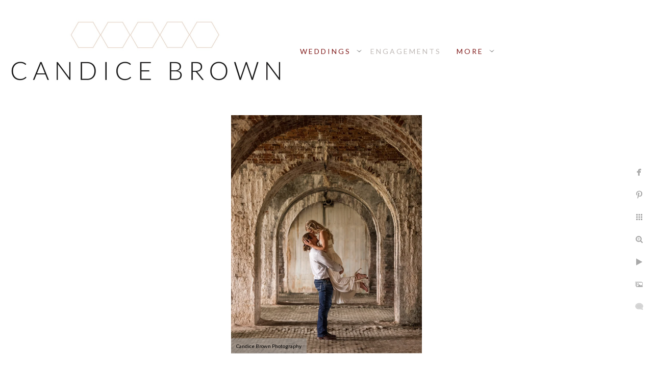

--- FILE ---
content_type: text/html; charset=utf-8
request_url: https://www.candicebrownphotography.com/engagements/tp3hjhblr5h
body_size: 5115
content:
<!DOCTYPE html>
<!-- site by Good Gallery, www.goodgallery.com -->
<html class="no-js GalleryPage ">
<head>
<title>Engagements - Candice Brown Photography | Wedding and Portrait Professional</title>
<link rel="dns-prefetch" href="//cdn.goodgallery.com" /><link rel="dns-prefetch" href="//www.google-analytics.com" />
<link rel="shortcut icon" href="//cdn.goodgallery.com/ef250288-2f20-43e3-9a5c-9c048f558162/logo/26m6ga8z/pxfn1icfpu3.ico" />

 <meta name="robots" content="noarchive" /> 	 <link rel="canonical" href="https://www.candicebrownphotography.com/engagements/tp3hjhblr5h" />
 <style type="text/css">.YB:before{content: attr(data-c);display: block;height: 150em;}</style><link rel="stylesheet" type="text/css" media="print" onload="if(media!='all')media='all'" href="//cdn.goodgallery.com/ef250288-2f20-43e3-9a5c-9c048f558162/d/Desktop-KIrKdSL2cv7YB2llVmJ4rw-2-BoO-3ON5Urd51InkOjI_aA.css" />
<script type="text/javascript" src="//cdn.goodgallery.com/ef250288-2f20-43e3-9a5c-9c048f558162/p/bundle-2teHGVEHG23F7yH4EM4Vng-20250629021656.js"></script>
<script type="text/javascript" src="//cdn.goodgallery.com/ef250288-2f20-43e3-9a5c-9c048f558162/d/PageData-374y1qs8-2d222243-87a5-4787-bdd8-c3dc7cb863ee-BoO-3ON5Urd51InkOjI_aA-2.js"></script>
<!--[if lt IE 9]><script type="text/javascript" src="/admin/Scripts/jQuery.XDomainRequest.js"></script><![endif]-->

<meta property="og:url" content="https://www.candicebrownphotography.com/engagements/tp3hjhblr5h" />
<meta property="og:type" content="website" />
<meta property="og:site_name" content="Candice Brown Photography | Wedding and Portrait Professional" />
<meta property="og:image" content="https://cdn.goodgallery.com/ef250288-2f20-43e3-9a5c-9c048f558162/r/1024/2tfy03kd/tp3hjhblr5h.jpg" />
<meta property="og:title" content="Engagements - Candice Brown Photography | Wedding and Portrait Professional" />
<meta property="og:description" />

<script type="application/ld+json">{ "@context": "http://schema.org", "@type": "BreadcrumbList", "itemListElement": [ { "@type": "ListItem", "position": "1", "item": { "@id": "https://www.candicebrownphotography.com/", "name": "Home" } }, { "@type": "ListItem", "position": "2", "item": { "@id": "https://www.candicebrownphotography.com/engagements", "name": "Engagements" } } ] }</script>

<style type="text/css" data-id="inline">
html.js, html.js body {margin:0;padding:0;}
.elementContainer img {width:100%}
ul.GalleryUIMenu {list-style: none;margin: 0;padding: 0} ul.GalleryUIMenu a {text-decoration: none} ul.GalleryUIMenu li {position: relative; white-space: nowrap}
.GalleryUISiteNavigation {background-color: rgba(255, 255, 255, 1);width:100%;min-height:200px}
.GalleryUIMenuTopLevel .GalleryUIMenu {display: inline-block} ul.GalleryUIMenu li, div.GalleryUIMenuSubMenuDiv li {text-transform:uppercase}
.GalleryUIMenuTopLevel .GalleryUIMenu > li {display:inline-block;padding: 10px 15px 10px 15px;border:0px solid #FFFFFF;border-left-width:0px;border-top-width:0px;white-space:nowrap;text-align:right}
.GalleryUIMenu > li {color:#801a1a;background-color:rgba(255, 255, 255, 1);font-size:14px;letter-spacing: 3px;;position:relative}
.GalleryUIMenu > li > a {color:#801a1a} .GalleryUIMenu > li.Active > a {color:#bfb9b6}
.GalleryUIMenu > li.Active {color:#bfb9b6;background-color:rgba(255, 255, 255, 1)}
span.SubMenuArrow,span.SubMenuArrowLeft,span.SubMenuArrowRight,span.SubMenuArrowUp,span.SubMenuArrowDown {display:block;position:absolute;top:50%;right:2px;margin-top:-5px;height:10px;width:10px;background-color:transparent;} span.SubMenuArrowSizing {display:inline-block;width:10px;height:10px;opacity:0;margin-right:-2px;}

.GalleryUISiteNavigation {display:flex;align-items:center;}


html { font-family: 'Lato', sans-serif; } html:not(.wf-active) {font-family: sans-serif}
.GalleryUIMenu, .GalleryUIMenu a { font-family: 'Lato', sans-serif; } html:not(.wf-active) .GalleryUIMenu,html:not(.wf-active) .GalleryUIMenu a {font-family: sans-serif}
.PageTemplateText,.CaptionContainer,.PageInformationArea,.GGTextContent { font-family: 'Lato', sans-serif; } html:not(.wf-active) .PageTemplateText,html:not(.wf-active) .CaptionContainer,html:not(.wf-active) .PageInformationArea,html:not(.wf-active) .GGTextContent {font-family: sans-serif}
h1, h2, h3, h4, h5, h6 { font-family: 'Lato', sans-serif;font-weight:700; } html:not(.wf-active) h1,html:not(.wf-active) h2,html:not(.wf-active) h3,html:not(.wf-active) h4,html:not(.wf-active) h5,html:not(.wf-active) h6 {font-family: sans-serif}
.GalleryUIContainer .NameMark { font-family: 'Lato', sans-serif; } html:not(.wf-active) .GalleryUIContainer .NameMark {font-family: sans-serif}
.GalleryMenuContent .GGMenuPageHeading { font-family: 'Lato', sans-serif; } html:not(.wf-active) .GalleryMenuContent .GGMenuPageHeading {font-family: sans-serif}
.GMLabel { font-family: 'Lato', sans-serif; } html:not(.wf-active) .GMLabel {font-family: sans-serif}
.GMTagline { font-family: 'Lato', sans-serif; } html:not(.wf-active) .GMTagline {font-family: sans-serif}
div.GGForm label.SectionHeading { font-family: 'Lato', sans-serif; } html:not(.wf-active) div.GGForm label.SectionHeading {font-family: sans-serif}
.GGHamburgerMenuLabel { font-family: 'Lato', sans-serif; } html:not(.wf-active) .GGHamburgerMenuLabel {font-family: sans-serif}
h2 { font-family: 'Lato', sans-serif;font-weight:700; } html:not(.wf-active) h2 {font-family: sans-serif}
h3 { font-family: 'Lato', sans-serif;font-weight:700; } html:not(.wf-active) h3 {font-family: sans-serif}
h4 { font-family: 'Lato', sans-serif;font-weight:700; } html:not(.wf-active) h4 {font-family: sans-serif}
h5 { font-family: 'Lato', sans-serif;font-weight:700; } html:not(.wf-active) h5 {font-family: sans-serif}
h6 { font-family: 'Lato', sans-serif;font-weight:700; } html:not(.wf-active) h6 {font-family: sans-serif}
h1 { line-height: 1.45; text-transform: none; text-align: left; letter-spacing: 1px; }
h2 { line-height: 1.45; text-transform: none; text-align: left; letter-spacing: 0px;  }
h3 { line-height: 1.45; text-transform: none; text-align: left; letter-spacing: 0px; }
h4 { line-height: 1.45; text-transform: none; text-align: left; letter-spacing: 0px; }
h5 { line-height: 1.45; text-transform: none; text-align: left; letter-spacing: 0px; }
h6 { line-height: 1.45; text-transform: none; text-align: left; letter-spacing: 0px; }
.PageTemplateText,.CaptionContainer,.PageInformationArea,.GGTextContent { line-height: 1.45; text-transform: none; text-align: center; }
ul.GGBottomNavigation span { font-family: 'Lato', sans-serif; } html:not(.wf-active) ul.GGBottomNavigation span {font-family: sans-serif}
.GGTextContent .GGBreadCrumbs .GGBreadCrumb, .GGTextContent .GGBreadCrumb span { font-family: 'Lato', sans-serif; } html:not(.wf-active) .GGTextContent .GGBreadCrumbs .GGBreadCrumb,html:not(.wf-active) .GGTextContent .GGBreadCrumb span {font-family: sans-serif}


</style>
</head>
<body data-page-type="gallery" class="GalleryUIContainer" data-page-id="2d222243-87a5-4787-bdd8-c3dc7cb863ee" data-tags="" data-menu-hash="BoO-3ON5Urd51InkOjI_aA" data-settings-hash="KIrKdSL2cv7YB2llVmJ4rw" data-fotomotoid="" data-imglocation="//cdn.goodgallery.com/ef250288-2f20-43e3-9a5c-9c048f558162/" data-cdn="//cdn.goodgallery.com/ef250288-2f20-43e3-9a5c-9c048f558162" data-stoken="374y1qs8" data-settingstemplateid="">
<div class="GalleryUIContentParent" data-pretagged="true">
<div class="GalleryUIContentContainer" data-pretagged="true">
<div class="GalleryUIContent" data-pretagged="true"><div class="CanvasContainer" data-id="tp3hjhblr5h" data-pretagged="true" style="overflow:hidden;"><div class="imgContainer" style="position:absolute;"><div class="dummy" style="padding-top:125%;"></div><div class="elementContainer" style="position:absolute;top:0;bottom:0;left:0;right:0;overflow:hidden;"><picture><source type="image/webp" sizes="58vw" srcset="//cdn.goodgallery.com/ef250288-2f20-43e3-9a5c-9c048f558162/r/0200/2tfy03kd/tp3hjhblr5h.webp 200w, //cdn.goodgallery.com/ef250288-2f20-43e3-9a5c-9c048f558162/r/0300/2tfy03kd/tp3hjhblr5h.webp 300w, //cdn.goodgallery.com/ef250288-2f20-43e3-9a5c-9c048f558162/r/0480/2tfy03kd/tp3hjhblr5h.webp 480w, //cdn.goodgallery.com/ef250288-2f20-43e3-9a5c-9c048f558162/r/0800/2tfy03kd/tp3hjhblr5h.webp 640w, //cdn.goodgallery.com/ef250288-2f20-43e3-9a5c-9c048f558162/r/0800/2tfy03kd/tp3hjhblr5h.webp 800w, //cdn.goodgallery.com/ef250288-2f20-43e3-9a5c-9c048f558162/r/1280/2tfy03kd/tp3hjhblr5h.webp 1024w, //cdn.goodgallery.com/ef250288-2f20-43e3-9a5c-9c048f558162/r/1600/2tfy03kd/tp3hjhblr5h.webp 1280w, //cdn.goodgallery.com/ef250288-2f20-43e3-9a5c-9c048f558162/r/1920/2tfy03kd/tp3hjhblr5h.webp 1600w, //cdn.goodgallery.com/ef250288-2f20-43e3-9a5c-9c048f558162/r/1920/2tfy03kd/tp3hjhblr5h.webp 1920w, //cdn.goodgallery.com/ef250288-2f20-43e3-9a5c-9c048f558162/r/3200/2tfy03kd/tp3hjhblr5h.webp 2560w, //cdn.goodgallery.com/ef250288-2f20-43e3-9a5c-9c048f558162/r/3200/2tfy03kd/tp3hjhblr5h.webp 3200w, //cdn.goodgallery.com/ef250288-2f20-43e3-9a5c-9c048f558162/r/4096/2tfy03kd/tp3hjhblr5h.webp 4096w" /><source type="image/jpeg" sizes="58vw" srcset="//cdn.goodgallery.com/ef250288-2f20-43e3-9a5c-9c048f558162/r/0200/2tfy03kd/tp3hjhblr5h.jpg 200w, //cdn.goodgallery.com/ef250288-2f20-43e3-9a5c-9c048f558162/r/0300/2tfy03kd/tp3hjhblr5h.jpg 300w, //cdn.goodgallery.com/ef250288-2f20-43e3-9a5c-9c048f558162/r/0480/2tfy03kd/tp3hjhblr5h.jpg 480w, //cdn.goodgallery.com/ef250288-2f20-43e3-9a5c-9c048f558162/r/0800/2tfy03kd/tp3hjhblr5h.jpg 640w, //cdn.goodgallery.com/ef250288-2f20-43e3-9a5c-9c048f558162/r/0800/2tfy03kd/tp3hjhblr5h.jpg 800w, //cdn.goodgallery.com/ef250288-2f20-43e3-9a5c-9c048f558162/r/1280/2tfy03kd/tp3hjhblr5h.jpg 1024w, //cdn.goodgallery.com/ef250288-2f20-43e3-9a5c-9c048f558162/r/1600/2tfy03kd/tp3hjhblr5h.jpg 1280w, //cdn.goodgallery.com/ef250288-2f20-43e3-9a5c-9c048f558162/r/1920/2tfy03kd/tp3hjhblr5h.jpg 1600w, //cdn.goodgallery.com/ef250288-2f20-43e3-9a5c-9c048f558162/r/1920/2tfy03kd/tp3hjhblr5h.jpg 1920w, //cdn.goodgallery.com/ef250288-2f20-43e3-9a5c-9c048f558162/r/3200/2tfy03kd/tp3hjhblr5h.jpg 2560w, //cdn.goodgallery.com/ef250288-2f20-43e3-9a5c-9c048f558162/r/3200/2tfy03kd/tp3hjhblr5h.jpg 3200w, //cdn.goodgallery.com/ef250288-2f20-43e3-9a5c-9c048f558162/r/4096/2tfy03kd/tp3hjhblr5h.jpg 4096w" /><img src="//cdn.goodgallery.com/ef250288-2f20-43e3-9a5c-9c048f558162/r/1280/2tfy03kd/tp3hjhblr5h.jpg" draggable="false" alt="" title="" srcset="//cdn.goodgallery.com/ef250288-2f20-43e3-9a5c-9c048f558162/r/1280/2tfy03kd/tp3hjhblr5h.jpg, //cdn.goodgallery.com/ef250288-2f20-43e3-9a5c-9c048f558162/r/3200/2tfy03kd/tp3hjhblr5h.jpg 2x" loading="lazy" /></picture></div></div></div></div>
</div>
<div class="prev"></div><div class="next"></div><span class="prev SingleImageHidden"></span><span class="next SingleImageHidden"></span>
<div class="GalleryUIThumbnailPanelContainerParent"></div>
</div>
        
<div class="GalleryUISiteNavigation"><a href="/" class="NavigationLogoTarget"><img src="https://logocdn.goodgallery.com/ef250288-2f20-43e3-9a5c-9c048f558162/1066x0/26m6ga7y/1fcdxhjke5q.jpg" alt="Candice Brown Photography | Wedding and Portrait Professional" title="Candice Brown Photography | Wedding and Portrait Professional" border="0" style="padding: 20px 20px 20px 20px;float:left;" height="160" width="533"></a><div class="GalleryUIMenuTopLevel" data-predefined="true"><div class="GalleryUIMenuContainer" data-predefined="true"><ul class="GalleryUIMenu" data-predefined="true"><li data-pid="6a535688-57ee-41f1-9e53-8f2e69bf9f91"><a href="/weddings"><span>Weddings</span></a><span class="SubMenuArrow"> </span><span class="SubMenuArrowSizing"> </span></li><li data-pid="2d222243-87a5-4787-bdd8-c3dc7cb863ee"><a href="/engagements"><span>Engagements</span></a></li><li data-pid="339051f9-7207-4b2f-aaa1-3bddedf191be"><a href="/micro-weddings-elopements"><span>Micro Weddings & Elopements</span></a></li><li data-pid="0dec2e4c-eb88-45eb-b62b-c512c5bf3983"><a href="/portraits"><span>Portraits</span></a><span class="SubMenuArrow"> </span><span class="SubMenuArrowSizing"> </span></li><li data-pid="dd9990fc-d06f-4d82-9320-b8f7091cdf23"><a href="/pricing"><span>Pricing</span></a></li><li data-pid="f4d73a17-c066-47c7-83c1-83bbebda503e"><a href="/info-faq"><span>Info & FAQ</span></a><span class="SubMenuArrow"> </span><span class="SubMenuArrowSizing"> </span></li><li data-pid="b1b0e3bd-5963-42f7-90a9-cf5a06da9147"><a href="/contact"><span>Contact</span></a></li><li data-pid="790c6832-401a-4461-a43a-6f7b09682498"><a href="/about"><span>About</span></a></li><li data-pid="4a81b674-528b-46cd-a57a-bd7d9afb42db" class="TypeMenuHTML SocialNetwork"></li></ul></div></div></div><div class="GalleryUIMenuSubLevel" style="opacity:0;display:none;z-index:10102;" data-pid="b7ede6c2-307a-43c0-a06d-45d015a10c7b"><div class="GalleryUIMenuContainer"><ul class="GalleryUIMenu"><li data-pid="57d022e5-d3a2-4413-ab10-869db2e651f6"><a href="/weddings/wedding-albums/fairhope-wedding-private-estate">Fairhope Wedding at Private Estate</a></li><li data-pid="d7b124a1-8eb7-4fea-b166-13c6245708db"><a href="/weddings/wedding-albums/st-ignatius-wedding-mobile-al">St. Ignatius Wedding Mobile, AL</a></li><li data-pid="fbd6f01c-6959-4481-ab16-2bda8b600a81"><a href="/weddings/wedding-albums/downtown-fairhope-wedding">Downtown Fairhope Wedding</a></li><li data-pid="5da017f6-b6b7-4701-b726-92b208d8d09a"><a href="/weddings/wedding-albums/steelwood-wedding">Steelwood Wedding</a></li><li data-pid="15b64396-a7aa-4e05-8116-56ae3337cf86"><a href="/weddings/wedding-albums/oak-hollow-wedding-fairhope">Oak Hollow Wedding, Fairhope</a></li><li data-pid="f2d9e966-1b17-4e87-bcc6-26653c8d328e"><a href="/weddings/wedding-albums/old-waverly-golf-club-wedding">Old Waverly Golf Club Wedding</a></li><li data-pid="7cc5b338-429d-43c0-863d-8c65eb62d478"><a href="/weddings/wedding-albums/outdoor-private-estate">Outdoor Private Estate</a></li></ul></div></div><div class="GalleryUIMenuSubLevel" style="opacity:0;display:none;z-index:10101;" data-pid="6a535688-57ee-41f1-9e53-8f2e69bf9f91"><div class="GalleryUIMenuContainer"><ul class="GalleryUIMenu"><li data-pid="ec252444-4877-45db-97f4-69961a8b31db"><a href="/weddings/wedding-portfolio">Wedding Portfolio</a><span class="SubMenuArrowSizing"> </span></li><li data-pid="b7ede6c2-307a-43c0-a06d-45d015a10c7b"><a href="/weddings/wedding-albums">Wedding Albums</a><span class="SubMenuArrow"> </span><span class="SubMenuArrowSizing"> </span></li></ul></div></div><div class="GalleryUIMenuSubLevel" style="opacity:0;display:none;z-index:10101;" data-pid="0dec2e4c-eb88-45eb-b62b-c512c5bf3983"><div class="GalleryUIMenuContainer"><ul class="GalleryUIMenu"><li data-pid="afb9826f-cfbb-47ab-9a8c-a2aa3725d88c"><a href="/portraits/senior-portraits">Senior Portraits</a></li><li data-pid="89ea45db-e5a8-4a60-a521-09f974ec4ec0"><a href="/portraits/headshots">Headshots</a></li></ul></div></div><div class="GalleryUIMenuSubLevel" style="opacity:0;display:none;z-index:10102;" data-pid="81a1ebbd-138e-4597-b93e-328bfc09e9f6"><div class="GalleryUIMenuContainer"><ul class="GalleryUIMenu"><li data-pid="4c99c1ea-3fe1-4348-8335-c7b79d574dea"><a href="/info-faq/venues/bella-sera-gardens">Bella Sera Gardens</a></li><li data-pid="9b393bdd-b1eb-4e1f-95e5-74a80e5b34db"><a href="/info-faq/venues/fairhope-inn">Fairhope Inn</a></li><li data-pid="4c35afef-a87e-4d8e-9c47-20e1ce67bc1c"><a href="/info-faq/venues/fairhope-yacht-club">Fairhope Yacht Club</a></li><li data-pid="04243c5b-d049-4369-b89a-8cf870cfcc60"><a href="/info-faq/venues/little-point-clear-suites-space">Little Point Clear Suites & Space</a></li><li data-pid="72bd5f52-467c-4b7c-a9c6-391120b4a0a8"><a href="/info-faq/venues/oak-hollow-farm-inc">Oak Hollow Farm Inc</a></li><li data-pid="028d8aa9-2032-4027-8947-23bb8f53c361"><a href="/info-faq/venues/rock-creek-golf-club">Rock Creek Golf Club</a></li><li data-pid="acf5f5bf-f82d-4bcd-a8e3-8dea3c540743"><a href="/info-faq/venues/steelwood-country-club">Steelwood Country Club</a></li><li data-pid="d7c8ece0-5bc7-4e1a-b62f-0c4ea94a6586"><a href="/info-faq/venues/grand-hotel-golf-resort-spa-autograph-collection">The Grand Hotel Golf Resort & Spa, Autograph Collection</a></li><li data-pid="cca6f85b-1bed-4a5f-83bd-9902361f7c9f"><a href="/info-faq/venues/admiral-hotel-mobile-curio-collection-hilton">The Admiral Hotel Mobile, Curio Collection by Hilton</a></li><li data-pid="c8ca0c74-03ee-4c66-a9f0-43d716a3ce87"><a href="/info-faq/venues/loblolly-farm">Loblolly Farm</a></li><li data-pid="27d4e019-ebd7-4c43-81d7-2c2a174acd0f"><a href="/info-faq/venues/hayes-farm">Hayes Farm</a></li><li data-pid="9768af79-9a27-487f-b65d-b7e66dddba93"><a href="/info-faq/venues/ezell-house">Ezell House</a></li><li data-pid="be5d3ccf-342f-4c18-b270-a57980644037"><a href="/info-faq/venues/country-club-mobile">Country Club of Mobile</a></li></ul></div></div><div class="GalleryUIMenuSubLevel" style="opacity:0;display:none;z-index:10103;" data-pid="c92886b4-6e8a-49c3-b5b6-b42f36624dd1"><div class="GalleryUIMenuContainer"><ul class="GalleryUIMenu"><li data-pid="663aad3b-b687-468c-a2d0-b6c4187d1e78"><a href="/info-faq/articles/additional-articles/aurora-borealis-south-alabama">Aurora Borealis in South Alabama</a></li><li data-pid="1506fe3c-7cb3-461e-b49b-d9c2d274210a"><a href="/info-faq/articles/additional-articles/get-alabama-marriage-certificate">How to Get an Alabama Marriage Certificate</a></li><li data-pid="e8b584cb-b206-4c68-9bcc-f8bf9165a4fd"><a href="/info-faq/articles/additional-articles/covid-19-wedding-trend">Covid-19 Wedding Trend</a></li></ul></div></div><div class="GalleryUIMenuSubLevel" style="opacity:0;display:none;z-index:10102;" data-pid="ab58d9a2-cfe5-43e2-81f4-7aadbaa5e99d"><div class="GalleryUIMenuContainer"><ul class="GalleryUIMenu"><li data-pid="e86dbe5c-a922-4f9f-b60b-d404698b86a1"><a href="/info-faq/articles/eras-tour-wedding-playlist">Eras Tour Wedding Playlist</a><span class="SubMenuArrowSizing"> </span></li><li data-pid="1529ee2a-cfa3-4566-92e6-c8f64b0a7324"><a href="/info-faq/articles/ultimate-wedding-taylor-swift-getting-ready-playlist">The Ultimate Wedding Taylor Swift Getting Ready Playlist</a><span class="SubMenuArrowSizing"> </span></li><li data-pid="e0959bdc-588a-487f-b3fb-51a02ab31b36"><a href="/info-faq/articles/wear-engagement-session">What to Wear for Your Engagement Session</a><span class="SubMenuArrowSizing"> </span></li><li data-pid="cd38d204-a416-4585-a48b-5572a50d1192"><a href="/info-faq/articles/getting-ready">Getting Ready</a><span class="SubMenuArrowSizing"> </span></li><li data-pid="50f802c6-4886-4c28-be93-5dc745dbb76f"><a href="/info-faq/articles/first-look-see-see">First Look: To See or Not To See</a><span class="SubMenuArrowSizing"> </span></li><li data-pid="3f0d691a-5d01-4cba-a318-59cf8b44e7d1"><a href="/info-faq/articles/wedding-day-emergency-kit">Wedding Day Emergency Kit</a><span class="SubMenuArrowSizing"> </span></li><li data-pid="b4c0c072-a3b7-4795-8671-03c00830a7d7"><a href="/info-faq/articles/album-cover-options">Album Cover Options</a><span class="SubMenuArrowSizing"> </span></li><li data-pid="c92886b4-6e8a-49c3-b5b6-b42f36624dd1"><a href="/info-faq/articles/additional-articles">Additional Articles</a><span class="SubMenuArrow"> </span><span class="SubMenuArrowSizing"> </span></li></ul></div></div><div class="GalleryUIMenuSubLevel" style="opacity:0;display:none;z-index:10102;" data-pid="e57e1e78-3c37-494a-84c1-6c46d86dcb44"><div class="GalleryUIMenuContainer"><ul class="GalleryUIMenu"><li data-pid="452b2bfa-8780-48e7-8bc9-83377928df2b"><a href="/info-faq/legal/privacy-policy">Privacy Policy</a></li><li data-pid="ddbe0e93-a60c-4f63-9077-2b64b23d3047"><a href="/info-faq/legal/terms-of-use">Terms of Use</a></li></ul></div></div><div class="GalleryUIMenuSubLevel" style="opacity:0;display:none;z-index:10101;" data-pid="f4d73a17-c066-47c7-83c1-83bbebda503e"><div class="GalleryUIMenuContainer"><ul class="GalleryUIMenu"><li data-pid="43024fa0-d177-4558-9641-44c8747b6ff7"><a href="/info-faq/faq">FAQ</a><span class="SubMenuArrowSizing"> </span></li><li data-pid="25ba471e-4484-4ceb-a6d5-b39a54a42c8a"><a href="/info-faq/reviews">Reviews</a><span class="SubMenuArrowSizing"> </span></li><li data-pid="81a1ebbd-138e-4597-b93e-328bfc09e9f6"><a href="/info-faq/venues">Venues</a><span class="SubMenuArrow"> </span><span class="SubMenuArrowSizing"> </span></li><li data-pid="ab58d9a2-cfe5-43e2-81f4-7aadbaa5e99d"><a href="/info-faq/articles">Articles</a><span class="SubMenuArrow"> </span><span class="SubMenuArrowSizing"> </span></li><li data-pid="e57e1e78-3c37-494a-84c1-6c46d86dcb44"><a href="/info-faq/legal">Legal</a><span class="SubMenuArrow"> </span><span class="SubMenuArrowSizing"> </span></li></ul></div></div>
     

</body>
</html>


--- FILE ---
content_type: text/html; charset=utf-8
request_url: https://www.candicebrownphotography.com/engagements?IsAjax=1
body_size: 18966
content:
<!DOCTYPE html><!-- site by Good Gallery, www.goodgallery.com -->
<html class="no-js GalleryPage ">
<head>
<title>Engagements - Candice Brown Photography | Wedding and Portrait Professional</title>
<meta name="description" content="Candice Brown, CPP, Cert.Professional Photographer. Creating exciting wedding and portrait images in Fairhope, Mobile, New Orleans, and Birmingham" />
<link rel="dns-prefetch" href="//cdn.goodgallery.com" /><link rel="dns-prefetch" href="//www.google-analytics.com" />
<link rel="shortcut icon" href="//cdn.goodgallery.com/ef250288-2f20-43e3-9a5c-9c048f558162/logo/26m6ga8z/pxfn1icfpu3.ico" />

 <meta name="robots" content="noarchive" /> 	 <link rel="canonical" href="https://www.candicebrownphotography.com/engagements" />
 <style type="text/css">.YB:before{content: attr(data-c);display: block;height: 150em;}</style><link rel="stylesheet" type="text/css" media="print" onload="if(media!='all')media='all'" href="//cdn.goodgallery.com/ef250288-2f20-43e3-9a5c-9c048f558162/d/Desktop-KIrKdSL2cv7YB2llVmJ4rw-2-BoO-3ON5Urd51InkOjI_aA.css" />
<script type="text/javascript" src="//cdn.goodgallery.com/ef250288-2f20-43e3-9a5c-9c048f558162/p/bundle-2teHGVEHG23F7yH4EM4Vng-20250629021656.js"></script>
<script type="text/javascript" src="//cdn.goodgallery.com/ef250288-2f20-43e3-9a5c-9c048f558162/d/PageData-374y1qs8-2d222243-87a5-4787-bdd8-c3dc7cb863ee-BoO-3ON5Urd51InkOjI_aA-2.js"></script>
<!--[if lt IE 9]><script type="text/javascript" src="/admin/Scripts/jQuery.XDomainRequest.js"></script><![endif]-->

<meta property="og:url" content="https://www.candicebrownphotography.com/engagements" />
<meta property="og:type" content="website" />
<meta property="og:site_name" content="Candice Brown Photography | Wedding and Portrait Professional" />
<meta property="og:image" content="https://cdn.goodgallery.com/ef250288-2f20-43e3-9a5c-9c048f558162/s/0200/32hvmk92/qhjp2tgxxzz.jpg"/><meta property="og:image" content="https://cdn.goodgallery.com/ef250288-2f20-43e3-9a5c-9c048f558162/s/0200/2oponhog/2bvtzzqlye1.jpg"/><meta property="og:image" content="https://cdn.goodgallery.com/ef250288-2f20-43e3-9a5c-9c048f558162/s/0200/2tfy03kd/tp3hjhblr5h.jpg"/><meta property="og:image" content="https://cdn.goodgallery.com/ef250288-2f20-43e3-9a5c-9c048f558162/s/0200/26m6gwx0/downtown-mobile-alabama-photographer.jpg"/><meta property="og:image" content="https://cdn.goodgallery.com/ef250288-2f20-43e3-9a5c-9c048f558162/s/0200/2tfxzofu/mq1hrcoscim.jpg"/><meta property="og:image" content="https://cdn.goodgallery.com/ef250288-2f20-43e3-9a5c-9c048f558162/s/0200/2okho179/sztd4ft4xbj.jpg"/><meta property="og:image" content="https://cdn.goodgallery.com/ef250288-2f20-43e3-9a5c-9c048f558162/s/0200/2tfz94eu/u3rx4h54qzr.jpg"/><meta property="og:image" content="https://cdn.goodgallery.com/ef250288-2f20-43e3-9a5c-9c048f558162/s/0200/2k2ne7sp/bxwxxcyyko3.jpg"/><meta property="og:image" content="https://cdn.goodgallery.com/ef250288-2f20-43e3-9a5c-9c048f558162/s/0200/2k2ne972/oak-hollow-farm-photographer.jpg"/><meta property="og:image" content="https://cdn.goodgallery.com/ef250288-2f20-43e3-9a5c-9c048f558162/s/0200/2tfz8yuc/soik3twkpxd.jpg"/><meta property="og:image" content="https://cdn.goodgallery.com/ef250288-2f20-43e3-9a5c-9c048f558162/s/0200/32hvmkbd/1duopnnh0tx.jpg"/><meta property="og:image" content="https://cdn.goodgallery.com/ef250288-2f20-43e3-9a5c-9c048f558162/s/0200/2b5q34ou/bellingrath-gardens-mobile-wedding-photographer.jpg"/><meta property="og:image" content="https://cdn.goodgallery.com/ef250288-2f20-43e3-9a5c-9c048f558162/s/0200/2tfz8zon/tmmdx4kgie4.jpg"/><meta property="og:image" content="https://cdn.goodgallery.com/ef250288-2f20-43e3-9a5c-9c048f558162/s/0200/2tfxzo4y/ozwtz50tuvj.jpg"/><meta property="og:image" content="https://cdn.goodgallery.com/ef250288-2f20-43e3-9a5c-9c048f558162/s/0200/2fkfddaq/pfmepd2ocny.jpg"/><meta property="og:image" content="https://cdn.goodgallery.com/ef250288-2f20-43e3-9a5c-9c048f558162/s/0200/2b5q30ic/bellingrath-garden-wedding-photographer-mobile-alabama.jpg"/><meta property="og:image" content="https://cdn.goodgallery.com/ef250288-2f20-43e3-9a5c-9c048f558162/s/0200/2k8zym2w/husvvuiflul.jpg"/><meta property="og:image" content="https://cdn.goodgallery.com/ef250288-2f20-43e3-9a5c-9c048f558162/s/0200/2tfz8ywt/otyr0fnx1th.jpg"/><meta property="og:image" content="https://cdn.goodgallery.com/ef250288-2f20-43e3-9a5c-9c048f558162/s/0200/2k2ne94b/oak-hollow-wedding-proposal.jpg"/><meta property="og:image" content="https://cdn.goodgallery.com/ef250288-2f20-43e3-9a5c-9c048f558162/s/0200/2xpp645l/bb4txpvumed.jpg"/><meta property="og:image" content="https://cdn.goodgallery.com/ef250288-2f20-43e3-9a5c-9c048f558162/s/0200/2k2ne7pd/km4vfznkufz.jpg"/><meta property="og:image" content="https://cdn.goodgallery.com/ef250288-2f20-43e3-9a5c-9c048f558162/s/0200/2tfz8yxl/txenavwnzzc.jpg"/><meta property="og:image" content="https://cdn.goodgallery.com/ef250288-2f20-43e3-9a5c-9c048f558162/s/0200/2k8zym18/rrdswa5bc0t.jpg"/><meta property="og:image" content="https://cdn.goodgallery.com/ef250288-2f20-43e3-9a5c-9c048f558162/s/0200/2b5q34x5/fairhope-alabama-wedding-photographer-fairhope-pier.jpg"/><meta property="og:image" content="https://cdn.goodgallery.com/ef250288-2f20-43e3-9a5c-9c048f558162/s/0200/2tfy03mt/5bnyoay5es1.jpg"/><meta property="og:image" content="https://cdn.goodgallery.com/ef250288-2f20-43e3-9a5c-9c048f558162/s/0200/2b5q30m1/wedding-photographer-fairhope-alabama.jpg"/><meta property="og:image" content="https://cdn.goodgallery.com/ef250288-2f20-43e3-9a5c-9c048f558162/s/0200/2k8zylyq/jew5yxbimiu.jpg"/><meta property="og:image" content="https://cdn.goodgallery.com/ef250288-2f20-43e3-9a5c-9c048f558162/s/0200/2opoobgc/onofo2eued3.jpg"/><meta property="og:image" content="https://cdn.goodgallery.com/ef250288-2f20-43e3-9a5c-9c048f558162/s/0200/26m6gx04/new-orleans-wedding-photographer.jpg"/><meta property="og:image" content="https://cdn.goodgallery.com/ef250288-2f20-43e3-9a5c-9c048f558162/s/0200/2tfy04vu/xbthkzluwdd.jpg"/><meta property="og:image" content="https://cdn.goodgallery.com/ef250288-2f20-43e3-9a5c-9c048f558162/s/0200/26nddyg6/wedding-portrait-photographer-fairhope-alabama.jpg"/><meta property="og:image" content="https://cdn.goodgallery.com/ef250288-2f20-43e3-9a5c-9c048f558162/s/0200/2fm3fspr/fairhope-wedding-pic.jpg"/><meta property="og:image" content="https://cdn.goodgallery.com/ef250288-2f20-43e3-9a5c-9c048f558162/s/0200/2k2ne7sq/top-fairhope-engagement-photographer.jpg"/><meta property="og:image" content="https://cdn.goodgallery.com/ef250288-2f20-43e3-9a5c-9c048f558162/s/0200/2k8zyls8/5s1e5g25pu4.jpg"/><meta property="og:image" content="https://cdn.goodgallery.com/ef250288-2f20-43e3-9a5c-9c048f558162/s/0200/2tfz8ydv/mjbjppums1u.jpg"/><meta property="og:image" content="https://cdn.goodgallery.com/ef250288-2f20-43e3-9a5c-9c048f558162/s/0200/2tfxzopw/dphgwyr1hpb.jpg"/>
<script type="application/ld+json">{ "@context": "http://schema.org", "@type": "BreadcrumbList", "itemListElement": [ { "@type": "ListItem", "position": "1", "item": { "@id": "https://www.candicebrownphotography.com/", "name": "Home" } }, { "@type": "ListItem", "position": "2", "item": { "@id": "https://www.candicebrownphotography.com/engagements", "name": "Engagements" } } ] }</script>

<style type="text/css" data-id="inline">
html.js, html.js body {margin:0;padding:0;}
div.ThumbnailPanelThumbnailContainer div.Placeholder, div.ThumbnailPanelThumbnailContainer .CVThumb {position: absolute;left: 0px;top: 0px;height: 100%;width: 100%;border: 0px} div.ThumbnailPanelThumbnailContainer .CVThumb {text-align: center} div.ThumbnailPanelThumbnailContainer .CVThumb img {max-width: 100%;width: 100%;border: 0px} span.ThumbnailPanelEntityLoaded div.Placeholder {display: none;}
html.no-js .CVThumb img {opacity:0} div.ThumbnailPanelThumbnailContainer {overflow:hidden;position:absolute;top:0px;left:0px} .YB:before{content: attr(data-c);display: block;height: 150em;width:100%;background-color:#FFFFFF;position:fixed;z-index:9999;}
.GalleryUIThumbnailPanelContainerParent {background-color:#FFFFFF}
ul.GalleryUIMenu {list-style: none;margin: 0;padding: 0} ul.GalleryUIMenu a {text-decoration: none} ul.GalleryUIMenu li {position: relative; white-space: nowrap}
.GalleryUISiteNavigation {background-color: rgba(255, 255, 255, 1);width:100%;min-height:200px}
.GalleryUIMenuTopLevel .GalleryUIMenu {display: inline-block} ul.GalleryUIMenu li, div.GalleryUIMenuSubMenuDiv li {text-transform:uppercase}
.GalleryUIMenuTopLevel .GalleryUIMenu > li {display:inline-block;padding: 10px 15px 10px 15px;border:0px solid #FFFFFF;border-left-width:0px;border-top-width:0px;white-space:nowrap;text-align:right}
.GalleryUIMenu > li {color:#801a1a;background-color:rgba(255, 255, 255, 1);font-size:14px;letter-spacing: 3px;;position:relative}
.GalleryUIMenu > li > a {color:#801a1a} .GalleryUIMenu > li.Active > a {color:#bfb9b6}
.GalleryUIMenu > li.Active {color:#bfb9b6;background-color:rgba(255, 255, 255, 1)}
span.SubMenuArrow,span.SubMenuArrowLeft,span.SubMenuArrowRight,span.SubMenuArrowUp,span.SubMenuArrowDown {display:block;position:absolute;top:50%;right:2px;margin-top:-5px;height:10px;width:10px;background-color:transparent;} span.SubMenuArrowSizing {display:inline-block;width:10px;height:10px;opacity:0;margin-right:-2px;}

.GalleryUISiteNavigation {display:flex;align-items:center;}


html { font-family: 'Lato', sans-serif; } html:not(.wf-active) {font-family: sans-serif}
.GalleryUIMenu, .GalleryUIMenu a { font-family: 'Lato', sans-serif; } html:not(.wf-active) .GalleryUIMenu,html:not(.wf-active) .GalleryUIMenu a {font-family: sans-serif}
.PageTemplateText,.CaptionContainer,.PageInformationArea,.GGTextContent { font-family: 'Lato', sans-serif; } html:not(.wf-active) .PageTemplateText,html:not(.wf-active) .CaptionContainer,html:not(.wf-active) .PageInformationArea,html:not(.wf-active) .GGTextContent {font-family: sans-serif}
h1, h2, h3, h4, h5, h6 { font-family: 'Lato', sans-serif;font-weight:700; } html:not(.wf-active) h1,html:not(.wf-active) h2,html:not(.wf-active) h3,html:not(.wf-active) h4,html:not(.wf-active) h5,html:not(.wf-active) h6 {font-family: sans-serif}
.GalleryUIContainer .NameMark { font-family: 'Lato', sans-serif; } html:not(.wf-active) .GalleryUIContainer .NameMark {font-family: sans-serif}
.GalleryMenuContent .GGMenuPageHeading { font-family: 'Lato', sans-serif; } html:not(.wf-active) .GalleryMenuContent .GGMenuPageHeading {font-family: sans-serif}
.GMLabel { font-family: 'Lato', sans-serif; } html:not(.wf-active) .GMLabel {font-family: sans-serif}
.GMTagline { font-family: 'Lato', sans-serif; } html:not(.wf-active) .GMTagline {font-family: sans-serif}
div.GGForm label.SectionHeading { font-family: 'Lato', sans-serif; } html:not(.wf-active) div.GGForm label.SectionHeading {font-family: sans-serif}
.GGHamburgerMenuLabel { font-family: 'Lato', sans-serif; } html:not(.wf-active) .GGHamburgerMenuLabel {font-family: sans-serif}
h2 { font-family: 'Lato', sans-serif;font-weight:700; } html:not(.wf-active) h2 {font-family: sans-serif}
h3 { font-family: 'Lato', sans-serif;font-weight:700; } html:not(.wf-active) h3 {font-family: sans-serif}
h4 { font-family: 'Lato', sans-serif;font-weight:700; } html:not(.wf-active) h4 {font-family: sans-serif}
h5 { font-family: 'Lato', sans-serif;font-weight:700; } html:not(.wf-active) h5 {font-family: sans-serif}
h6 { font-family: 'Lato', sans-serif;font-weight:700; } html:not(.wf-active) h6 {font-family: sans-serif}
h1 { line-height: 1.45; text-transform: none; text-align: left; letter-spacing: 1px; }
h2 { line-height: 1.45; text-transform: none; text-align: left; letter-spacing: 0px;  }
h3 { line-height: 1.45; text-transform: none; text-align: left; letter-spacing: 0px; }
h4 { line-height: 1.45; text-transform: none; text-align: left; letter-spacing: 0px; }
h5 { line-height: 1.45; text-transform: none; text-align: left; letter-spacing: 0px; }
h6 { line-height: 1.45; text-transform: none; text-align: left; letter-spacing: 0px; }
.PageTemplateText,.CaptionContainer,.PageInformationArea,.GGTextContent { line-height: 1.45; text-transform: none; text-align: center; }
ul.GGBottomNavigation span { font-family: 'Lato', sans-serif; } html:not(.wf-active) ul.GGBottomNavigation span {font-family: sans-serif}
.GGTextContent .GGBreadCrumbs .GGBreadCrumb, .GGTextContent .GGBreadCrumb span { font-family: 'Lato', sans-serif; } html:not(.wf-active) .GGTextContent .GGBreadCrumbs .GGBreadCrumb,html:not(.wf-active) .GGTextContent .GGBreadCrumb span {font-family: sans-serif}




div.GalleryUIThumbnailPanelContainerParent {
    background-color: #FFFFFF;
}

div.GGThumbActualContainer div.ThumbnailPanelCaptionContainer {
    position: unset;
    left: unset;
    top: unset;
}

html.js.GalleryPage.ThumbnailPanelActive {
    overflow: visible;
}

    
    html.GalleryPage.ThumbnailPanelActive div.GalleryUISiteNavigation {
        position: fixed !important;
    }
    

html.ThumbnailPanelActive body {
    overflow: visible;
}

html.ThumbnailPanelActive div.GalleryUIContentParent {
    overflow: visible;
}

div.GalleryUIThumbnailPanelContainer div.GGThumbModernContainer > div.GGTextContent {
    position: relative;
}

div.GGThumbActualContainer div.ThumbEntityContainer div.ThumbAspectContainer {
}

div.GGThumbActualContainer div.ThumbEntityContainer div.ThumbAspectContainer {
    height: 0;
    overflow: hidden;
    position: relative;
    border-radius: 0%;
    border: 5px solid rgba(255, 255, 255, 1);
    background-color: rgba(255, 255, 255, 1);
    opacity: 1;

    -moz-transition: opacity 0.15s, background-color 0.15s, border-color 0.15s, color 0.15s;
    -webkit-transition: opacity 0.15s, background-color 0.15s, border-color 0.15s, color 0.15s;
    -o-transition: opacity: 0.15s, background-color 0.15s, border-color 0.15s, color 0.15s;
    transition: opacity 0.15s, background-color 0.15s, border-color 0.15s, color 0.15s;
}

div.GGThumbActualContainer div.ThumbAspectContainer > div,
div.GGThumbModernContainer div.ThumbAspectContainer > div {
    position: absolute;
    left: 0;
    top: 0;
    height: 100%;
    width: 100%;
}

div.GGThumbActualContainer div.ThumbAspectContainer img,
div.GGThumbModernContainer div.ThumbAspectContainer img {
    min-width: 100%;
    min-height: 100%;
}

div.GGThumbActualContainer div.ThumbAspectContainer div.icon {
    position: absolute;
    left: unset;
    top: unset;
    right: 5px;
    bottom: 5px;
    cursor: pointer;

    -webkit-border-radius: 15%;
    -moz-border-radius: 15%;
    border-radius: 15%;
    height: 34px;
    width: 34px;
    padding: 5px;
    -moz-box-sizing: border-box;
    box-sizing: border-box;
}

div.ThumbEntityContainer div.ThumbCaption {
    display: none;
    overflow: hidden;
    
    cursor: pointer;
    padding: 20px;
    font-size: 12px;
    color: rgba(128, 128, 128, 1);
    background-color: rgba(255, 255, 255, 0.75);
    border: 0px solid rgba(128, 128, 128, 0.75);
    border-top-width: 0px;

    -moz-transition: opacity 0.15s, background-color 0.15s, border-color 0.15s, color 0.15s;
    -webkit-transition: opacity 0.15s, background-color 0.15s, border-color 0.15s, color 0.15s;
    -o-transition: opacity: 0.15s, background-color 0.15s, border-color 0.15s, color 0.15s;
    transition: opacity 0.15s, background-color 0.15s, border-color 0.15s, color 0.15s;

}

div.ThumbEntityContainer.ShowCaptions div.ThumbCaption {
    display: block;
}

html.ThumbnailPanelActive .GGCaption {
    display: none;
}

    
div.GGThumbActualContainer {
    display: grid;
    grid-template-columns: repeat(3, 1fr);
    grid-column-gap: 20px;
    margin: 45px 0px 45px 0px;
}

div.GGThumbActualContainer div.ThumbEntityContainer + div {
    margin-top: 20px;
}

    
        
div.GGThumbActualContainer > div:nth-child(1) {
    grid-column-start: 1;
}
        
        
div.GGThumbActualContainer > div:nth-child(2) {
    grid-column-start: 2;
}
        
        
div.GGThumbActualContainer > div:nth-child(3) {
    grid-column-start: 3;
}
        

div.GGThumbModernContainer div.ThumbAspectContainer {
    height: 0;
    overflow: hidden;
    position: relative;
    border: 5px solid rgba(255, 255, 255, 1);
    opacity: 1;

	-moz-transition: opacity 0.15s, background-color 0.15s, border-color 0.15s, color 0.15s;
	-webkit-transition: opacity 0.15s, background-color 0.15s, border-color 0.15s, color 0.15s;
	-o-transition: opacity: 0.15s, background-color 0.15s, border-color 0.15s, color 0.15s;
	transition: opacity 0.15s, background-color 0.15s, border-color 0.15s, color 0.15s;
}

div.GGThumbModernContainer div.ThumbCoverImage {
    margin: 45px 0px 45px 0px;
}

@media (hover: hover) {
    div.GGThumbActualContainer div.ThumbEntityContainer:hover div.ThumbAspectContainer {
        opacity: 0.95;
        border-color: rgba(128, 128, 128, 1);
    }

    div.ThumbEntityContainer:hover div.ThumbCaption {
        color: rgba(0, 0, 0, 1);
        background-color: rgba(211, 211, 211, 1);
        border-color: rgba(0, 0, 0, 1);
    }

    div.GGThumbModernContainer div.ThumbCoverImage:hover div.ThumbAspectContainer {
        opacity: 0.95;
        border-color: rgba(128, 128, 128, 1);
    }
}
</style>
</head>
<body data-page-type="gallery" class="GalleryUIContainer" data-page-id="2d222243-87a5-4787-bdd8-c3dc7cb863ee" data-tags="" data-menu-hash="BoO-3ON5Urd51InkOjI_aA" data-settings-hash="KIrKdSL2cv7YB2llVmJ4rw" data-fotomotoid="" data-imglocation="//cdn.goodgallery.com/ef250288-2f20-43e3-9a5c-9c048f558162/" data-cdn="//cdn.goodgallery.com/ef250288-2f20-43e3-9a5c-9c048f558162" data-stoken="374y1qs8" data-settingstemplateid="">
    <div class="GalleryUIContentParent YB" data-pretagged="true" style="position:absolute;height:calc(100% - 200px);width:100%;top:200px;left:0px;">
        <div class="GalleryUIContentContainer"></div>
        <div class="prev"></div><div class="next"></div><span class="prev SingleImageHidden"></span><span class="next SingleImageHidden"></span>
        <div class="GalleryUIThumbnailPanelContainerParent" style="opacity: 1;position: absolute;height: 100%;width: 100%;left: 0px;top: 0px;z-index: 550;transition: all 0s ease;">
            <div class="GalleryUIThumbnailPanelContainer">
                <div class="GGThumbModernContainer">


                    <div class="GGThumbActualContainer">
                                    
                        <div>
                                <div class="ThumbEntityContainer" data-id="qhjp2tgxxzz" data-plink="qhjp2tgxxzz"><a class="ThumbLink" href="/engagements/qhjp2tgxxzz" title=""><div class="ThumbAspectContainer" style="padding-top:calc((4167 / 3100) * 100%)"><div><picture><source type="image/webp" sizes="29vw" srcset="//cdn.goodgallery.com/ef250288-2f20-43e3-9a5c-9c048f558162/t/0050/32hvmk92/qhjp2tgxxzz.webp 50w, //cdn.goodgallery.com/ef250288-2f20-43e3-9a5c-9c048f558162/t/0100/32hvmk92/qhjp2tgxxzz.webp 75w, //cdn.goodgallery.com/ef250288-2f20-43e3-9a5c-9c048f558162/t/0125/32hvmk92/qhjp2tgxxzz.webp 100w, //cdn.goodgallery.com/ef250288-2f20-43e3-9a5c-9c048f558162/t/0150/32hvmk92/qhjp2tgxxzz.webp 125w, //cdn.goodgallery.com/ef250288-2f20-43e3-9a5c-9c048f558162/t/0200/32hvmk92/qhjp2tgxxzz.webp 150w, //cdn.goodgallery.com/ef250288-2f20-43e3-9a5c-9c048f558162/t/0225/32hvmk92/qhjp2tgxxzz.webp 175w, //cdn.goodgallery.com/ef250288-2f20-43e3-9a5c-9c048f558162/t/0250/32hvmk92/qhjp2tgxxzz.webp 200w, //cdn.goodgallery.com/ef250288-2f20-43e3-9a5c-9c048f558162/t/0300/32hvmk92/qhjp2tgxxzz.webp 225w, //cdn.goodgallery.com/ef250288-2f20-43e3-9a5c-9c048f558162/t/0300/32hvmk92/qhjp2tgxxzz.webp 250w, //cdn.goodgallery.com/ef250288-2f20-43e3-9a5c-9c048f558162/t/0350/32hvmk92/qhjp2tgxxzz.webp 275w, //cdn.goodgallery.com/ef250288-2f20-43e3-9a5c-9c048f558162/t/0400/32hvmk92/qhjp2tgxxzz.webp 300w, //cdn.goodgallery.com/ef250288-2f20-43e3-9a5c-9c048f558162/t/0450/32hvmk92/qhjp2tgxxzz.webp 350w, //cdn.goodgallery.com/ef250288-2f20-43e3-9a5c-9c048f558162/t/0500/32hvmk92/qhjp2tgxxzz.webp 400w, //cdn.goodgallery.com/ef250288-2f20-43e3-9a5c-9c048f558162/t/0600/32hvmk92/qhjp2tgxxzz.webp 450w, //cdn.goodgallery.com/ef250288-2f20-43e3-9a5c-9c048f558162/t/0650/32hvmk92/qhjp2tgxxzz.webp 500w, //cdn.goodgallery.com/ef250288-2f20-43e3-9a5c-9c048f558162/t/0700/32hvmk92/qhjp2tgxxzz.webp 550w, //cdn.goodgallery.com/ef250288-2f20-43e3-9a5c-9c048f558162/t/0800/32hvmk92/qhjp2tgxxzz.webp 600w, //cdn.goodgallery.com/ef250288-2f20-43e3-9a5c-9c048f558162/t/0850/32hvmk92/qhjp2tgxxzz.webp 650w, //cdn.goodgallery.com/ef250288-2f20-43e3-9a5c-9c048f558162/t/0900/32hvmk92/qhjp2tgxxzz.webp 700w, //cdn.goodgallery.com/ef250288-2f20-43e3-9a5c-9c048f558162/t/0950/32hvmk92/qhjp2tgxxzz.webp 750w, //cdn.goodgallery.com/ef250288-2f20-43e3-9a5c-9c048f558162/t/1024/32hvmk92/qhjp2tgxxzz.webp 800w, //cdn.goodgallery.com/ef250288-2f20-43e3-9a5c-9c048f558162/t/1024/32hvmk92/qhjp2tgxxzz.webp 850w, //cdn.goodgallery.com/ef250288-2f20-43e3-9a5c-9c048f558162/t/1024/32hvmk92/qhjp2tgxxzz.webp 900w, //cdn.goodgallery.com/ef250288-2f20-43e3-9a5c-9c048f558162/t/1024/32hvmk92/qhjp2tgxxzz.webp 950w, //cdn.goodgallery.com/ef250288-2f20-43e3-9a5c-9c048f558162/t/1024/32hvmk92/qhjp2tgxxzz.webp 1024w, //cdn.goodgallery.com/ef250288-2f20-43e3-9a5c-9c048f558162/t/2560/32hvmk92/qhjp2tgxxzz.webp 2560w" /><source type="image/jpeg" sizes="29vw" srcset="//cdn.goodgallery.com/ef250288-2f20-43e3-9a5c-9c048f558162/t/0050/32hvmk92/qhjp2tgxxzz.jpg 50w, //cdn.goodgallery.com/ef250288-2f20-43e3-9a5c-9c048f558162/t/0100/32hvmk92/qhjp2tgxxzz.jpg 75w, //cdn.goodgallery.com/ef250288-2f20-43e3-9a5c-9c048f558162/t/0125/32hvmk92/qhjp2tgxxzz.jpg 100w, //cdn.goodgallery.com/ef250288-2f20-43e3-9a5c-9c048f558162/t/0150/32hvmk92/qhjp2tgxxzz.jpg 125w, //cdn.goodgallery.com/ef250288-2f20-43e3-9a5c-9c048f558162/t/0200/32hvmk92/qhjp2tgxxzz.jpg 150w, //cdn.goodgallery.com/ef250288-2f20-43e3-9a5c-9c048f558162/t/0225/32hvmk92/qhjp2tgxxzz.jpg 175w, //cdn.goodgallery.com/ef250288-2f20-43e3-9a5c-9c048f558162/t/0250/32hvmk92/qhjp2tgxxzz.jpg 200w, //cdn.goodgallery.com/ef250288-2f20-43e3-9a5c-9c048f558162/t/0300/32hvmk92/qhjp2tgxxzz.jpg 225w, //cdn.goodgallery.com/ef250288-2f20-43e3-9a5c-9c048f558162/t/0300/32hvmk92/qhjp2tgxxzz.jpg 250w, //cdn.goodgallery.com/ef250288-2f20-43e3-9a5c-9c048f558162/t/0350/32hvmk92/qhjp2tgxxzz.jpg 275w, //cdn.goodgallery.com/ef250288-2f20-43e3-9a5c-9c048f558162/t/0400/32hvmk92/qhjp2tgxxzz.jpg 300w, //cdn.goodgallery.com/ef250288-2f20-43e3-9a5c-9c048f558162/t/0450/32hvmk92/qhjp2tgxxzz.jpg 350w, //cdn.goodgallery.com/ef250288-2f20-43e3-9a5c-9c048f558162/t/0500/32hvmk92/qhjp2tgxxzz.jpg 400w, //cdn.goodgallery.com/ef250288-2f20-43e3-9a5c-9c048f558162/t/0600/32hvmk92/qhjp2tgxxzz.jpg 450w, //cdn.goodgallery.com/ef250288-2f20-43e3-9a5c-9c048f558162/t/0650/32hvmk92/qhjp2tgxxzz.jpg 500w, //cdn.goodgallery.com/ef250288-2f20-43e3-9a5c-9c048f558162/t/0700/32hvmk92/qhjp2tgxxzz.jpg 550w, //cdn.goodgallery.com/ef250288-2f20-43e3-9a5c-9c048f558162/t/0800/32hvmk92/qhjp2tgxxzz.jpg 600w, //cdn.goodgallery.com/ef250288-2f20-43e3-9a5c-9c048f558162/t/0850/32hvmk92/qhjp2tgxxzz.jpg 650w, //cdn.goodgallery.com/ef250288-2f20-43e3-9a5c-9c048f558162/t/0900/32hvmk92/qhjp2tgxxzz.jpg 700w, //cdn.goodgallery.com/ef250288-2f20-43e3-9a5c-9c048f558162/t/0950/32hvmk92/qhjp2tgxxzz.jpg 750w, //cdn.goodgallery.com/ef250288-2f20-43e3-9a5c-9c048f558162/t/1024/32hvmk92/qhjp2tgxxzz.jpg 800w, //cdn.goodgallery.com/ef250288-2f20-43e3-9a5c-9c048f558162/t/1024/32hvmk92/qhjp2tgxxzz.jpg 850w, //cdn.goodgallery.com/ef250288-2f20-43e3-9a5c-9c048f558162/t/1024/32hvmk92/qhjp2tgxxzz.jpg 900w, //cdn.goodgallery.com/ef250288-2f20-43e3-9a5c-9c048f558162/t/1024/32hvmk92/qhjp2tgxxzz.jpg 950w, //cdn.goodgallery.com/ef250288-2f20-43e3-9a5c-9c048f558162/t/1024/32hvmk92/qhjp2tgxxzz.jpg 1024w, //cdn.goodgallery.com/ef250288-2f20-43e3-9a5c-9c048f558162/t/2560/32hvmk92/qhjp2tgxxzz.jpg 2560w" /><img src="//cdn.goodgallery.com/ef250288-2f20-43e3-9a5c-9c048f558162/t/0500/32hvmk92/qhjp2tgxxzz.jpg" nopin="nopin" draggable="false" alt="" title="" srcset="//cdn.goodgallery.com/ef250288-2f20-43e3-9a5c-9c048f558162/t/1024/32hvmk92/qhjp2tgxxzz.jpg, //cdn.goodgallery.com/ef250288-2f20-43e3-9a5c-9c048f558162/t/2560/32hvmk92/qhjp2tgxxzz.jpg 2x" /></picture></div></div></a></div>
                                <div class="ThumbEntityContainer" data-id="u3rx4h54qzr" data-plink="u3rx4h54qzr"><a class="ThumbLink" href="/engagements/u3rx4h54qzr" title=""><div class="ThumbAspectContainer" style="padding-top:calc((3575 / 5368) * 100%)"><div><picture><source type="image/webp" sizes="29vw" srcset="//cdn.goodgallery.com/ef250288-2f20-43e3-9a5c-9c048f558162/t/0050/2tfz94eu/u3rx4h54qzr.webp 50w, //cdn.goodgallery.com/ef250288-2f20-43e3-9a5c-9c048f558162/t/0075/2tfz94eu/u3rx4h54qzr.webp 75w, //cdn.goodgallery.com/ef250288-2f20-43e3-9a5c-9c048f558162/t/0100/2tfz94eu/u3rx4h54qzr.webp 100w, //cdn.goodgallery.com/ef250288-2f20-43e3-9a5c-9c048f558162/t/0125/2tfz94eu/u3rx4h54qzr.webp 125w, //cdn.goodgallery.com/ef250288-2f20-43e3-9a5c-9c048f558162/t/0150/2tfz94eu/u3rx4h54qzr.webp 150w, //cdn.goodgallery.com/ef250288-2f20-43e3-9a5c-9c048f558162/t/0175/2tfz94eu/u3rx4h54qzr.webp 175w, //cdn.goodgallery.com/ef250288-2f20-43e3-9a5c-9c048f558162/t/0200/2tfz94eu/u3rx4h54qzr.webp 200w, //cdn.goodgallery.com/ef250288-2f20-43e3-9a5c-9c048f558162/t/0225/2tfz94eu/u3rx4h54qzr.webp 225w, //cdn.goodgallery.com/ef250288-2f20-43e3-9a5c-9c048f558162/t/0250/2tfz94eu/u3rx4h54qzr.webp 250w, //cdn.goodgallery.com/ef250288-2f20-43e3-9a5c-9c048f558162/t/0275/2tfz94eu/u3rx4h54qzr.webp 275w, //cdn.goodgallery.com/ef250288-2f20-43e3-9a5c-9c048f558162/t/0300/2tfz94eu/u3rx4h54qzr.webp 300w, //cdn.goodgallery.com/ef250288-2f20-43e3-9a5c-9c048f558162/t/0350/2tfz94eu/u3rx4h54qzr.webp 350w, //cdn.goodgallery.com/ef250288-2f20-43e3-9a5c-9c048f558162/t/0400/2tfz94eu/u3rx4h54qzr.webp 400w, //cdn.goodgallery.com/ef250288-2f20-43e3-9a5c-9c048f558162/t/0450/2tfz94eu/u3rx4h54qzr.webp 450w, //cdn.goodgallery.com/ef250288-2f20-43e3-9a5c-9c048f558162/t/0500/2tfz94eu/u3rx4h54qzr.webp 500w, //cdn.goodgallery.com/ef250288-2f20-43e3-9a5c-9c048f558162/t/0550/2tfz94eu/u3rx4h54qzr.webp 550w, //cdn.goodgallery.com/ef250288-2f20-43e3-9a5c-9c048f558162/t/0600/2tfz94eu/u3rx4h54qzr.webp 600w, //cdn.goodgallery.com/ef250288-2f20-43e3-9a5c-9c048f558162/t/0650/2tfz94eu/u3rx4h54qzr.webp 650w, //cdn.goodgallery.com/ef250288-2f20-43e3-9a5c-9c048f558162/t/0700/2tfz94eu/u3rx4h54qzr.webp 700w, //cdn.goodgallery.com/ef250288-2f20-43e3-9a5c-9c048f558162/t/0750/2tfz94eu/u3rx4h54qzr.webp 750w, //cdn.goodgallery.com/ef250288-2f20-43e3-9a5c-9c048f558162/t/0800/2tfz94eu/u3rx4h54qzr.webp 800w, //cdn.goodgallery.com/ef250288-2f20-43e3-9a5c-9c048f558162/t/0850/2tfz94eu/u3rx4h54qzr.webp 850w, //cdn.goodgallery.com/ef250288-2f20-43e3-9a5c-9c048f558162/t/0900/2tfz94eu/u3rx4h54qzr.webp 900w, //cdn.goodgallery.com/ef250288-2f20-43e3-9a5c-9c048f558162/t/0950/2tfz94eu/u3rx4h54qzr.webp 950w, //cdn.goodgallery.com/ef250288-2f20-43e3-9a5c-9c048f558162/t/1024/2tfz94eu/u3rx4h54qzr.webp 1024w, //cdn.goodgallery.com/ef250288-2f20-43e3-9a5c-9c048f558162/t/2560/2tfz94eu/u3rx4h54qzr.webp 2560w" /><source type="image/jpeg" sizes="29vw" srcset="//cdn.goodgallery.com/ef250288-2f20-43e3-9a5c-9c048f558162/t/0050/2tfz94eu/u3rx4h54qzr.jpg 50w, //cdn.goodgallery.com/ef250288-2f20-43e3-9a5c-9c048f558162/t/0075/2tfz94eu/u3rx4h54qzr.jpg 75w, //cdn.goodgallery.com/ef250288-2f20-43e3-9a5c-9c048f558162/t/0100/2tfz94eu/u3rx4h54qzr.jpg 100w, //cdn.goodgallery.com/ef250288-2f20-43e3-9a5c-9c048f558162/t/0125/2tfz94eu/u3rx4h54qzr.jpg 125w, //cdn.goodgallery.com/ef250288-2f20-43e3-9a5c-9c048f558162/t/0150/2tfz94eu/u3rx4h54qzr.jpg 150w, //cdn.goodgallery.com/ef250288-2f20-43e3-9a5c-9c048f558162/t/0175/2tfz94eu/u3rx4h54qzr.jpg 175w, //cdn.goodgallery.com/ef250288-2f20-43e3-9a5c-9c048f558162/t/0200/2tfz94eu/u3rx4h54qzr.jpg 200w, //cdn.goodgallery.com/ef250288-2f20-43e3-9a5c-9c048f558162/t/0225/2tfz94eu/u3rx4h54qzr.jpg 225w, //cdn.goodgallery.com/ef250288-2f20-43e3-9a5c-9c048f558162/t/0250/2tfz94eu/u3rx4h54qzr.jpg 250w, //cdn.goodgallery.com/ef250288-2f20-43e3-9a5c-9c048f558162/t/0275/2tfz94eu/u3rx4h54qzr.jpg 275w, //cdn.goodgallery.com/ef250288-2f20-43e3-9a5c-9c048f558162/t/0300/2tfz94eu/u3rx4h54qzr.jpg 300w, //cdn.goodgallery.com/ef250288-2f20-43e3-9a5c-9c048f558162/t/0350/2tfz94eu/u3rx4h54qzr.jpg 350w, //cdn.goodgallery.com/ef250288-2f20-43e3-9a5c-9c048f558162/t/0400/2tfz94eu/u3rx4h54qzr.jpg 400w, //cdn.goodgallery.com/ef250288-2f20-43e3-9a5c-9c048f558162/t/0450/2tfz94eu/u3rx4h54qzr.jpg 450w, //cdn.goodgallery.com/ef250288-2f20-43e3-9a5c-9c048f558162/t/0500/2tfz94eu/u3rx4h54qzr.jpg 500w, //cdn.goodgallery.com/ef250288-2f20-43e3-9a5c-9c048f558162/t/0550/2tfz94eu/u3rx4h54qzr.jpg 550w, //cdn.goodgallery.com/ef250288-2f20-43e3-9a5c-9c048f558162/t/0600/2tfz94eu/u3rx4h54qzr.jpg 600w, //cdn.goodgallery.com/ef250288-2f20-43e3-9a5c-9c048f558162/t/0650/2tfz94eu/u3rx4h54qzr.jpg 650w, //cdn.goodgallery.com/ef250288-2f20-43e3-9a5c-9c048f558162/t/0700/2tfz94eu/u3rx4h54qzr.jpg 700w, //cdn.goodgallery.com/ef250288-2f20-43e3-9a5c-9c048f558162/t/0750/2tfz94eu/u3rx4h54qzr.jpg 750w, //cdn.goodgallery.com/ef250288-2f20-43e3-9a5c-9c048f558162/t/0800/2tfz94eu/u3rx4h54qzr.jpg 800w, //cdn.goodgallery.com/ef250288-2f20-43e3-9a5c-9c048f558162/t/0850/2tfz94eu/u3rx4h54qzr.jpg 850w, //cdn.goodgallery.com/ef250288-2f20-43e3-9a5c-9c048f558162/t/0900/2tfz94eu/u3rx4h54qzr.jpg 900w, //cdn.goodgallery.com/ef250288-2f20-43e3-9a5c-9c048f558162/t/0950/2tfz94eu/u3rx4h54qzr.jpg 950w, //cdn.goodgallery.com/ef250288-2f20-43e3-9a5c-9c048f558162/t/1024/2tfz94eu/u3rx4h54qzr.jpg 1024w, //cdn.goodgallery.com/ef250288-2f20-43e3-9a5c-9c048f558162/t/2560/2tfz94eu/u3rx4h54qzr.jpg 2560w" /><img src="//cdn.goodgallery.com/ef250288-2f20-43e3-9a5c-9c048f558162/t/0400/2tfz94eu/u3rx4h54qzr.jpg" nopin="nopin" draggable="false" alt="" title="" srcset="//cdn.goodgallery.com/ef250288-2f20-43e3-9a5c-9c048f558162/t/1024/2tfz94eu/u3rx4h54qzr.jpg, //cdn.goodgallery.com/ef250288-2f20-43e3-9a5c-9c048f558162/t/2560/2tfz94eu/u3rx4h54qzr.jpg 2x" loading="lazy" /></picture></div></div></a></div>
                                <div class="ThumbEntityContainer" data-id="p2jrctfoqfw" data-plink="oak-hollow-farm-photographer"><a class="ThumbLink" href="/engagements/oak-hollow-farm-photographer" title="Oak Hollow Farm Photographer "><div class="ThumbAspectContainer" style="padding-top:calc((5355 / 3563) * 100%)"><div><picture><source type="image/webp" sizes="29vw" srcset="//cdn.goodgallery.com/ef250288-2f20-43e3-9a5c-9c048f558162/t/0075/2k2ne972/oak-hollow-farm-photographer.webp 50w, //cdn.goodgallery.com/ef250288-2f20-43e3-9a5c-9c048f558162/t/0100/2k2ne972/oak-hollow-farm-photographer.webp 75w, //cdn.goodgallery.com/ef250288-2f20-43e3-9a5c-9c048f558162/t/0150/2k2ne972/oak-hollow-farm-photographer.webp 100w, //cdn.goodgallery.com/ef250288-2f20-43e3-9a5c-9c048f558162/t/0175/2k2ne972/oak-hollow-farm-photographer.webp 125w, //cdn.goodgallery.com/ef250288-2f20-43e3-9a5c-9c048f558162/t/0225/2k2ne972/oak-hollow-farm-photographer.webp 150w, //cdn.goodgallery.com/ef250288-2f20-43e3-9a5c-9c048f558162/t/0250/2k2ne972/oak-hollow-farm-photographer.webp 175w, //cdn.goodgallery.com/ef250288-2f20-43e3-9a5c-9c048f558162/t/0300/2k2ne972/oak-hollow-farm-photographer.webp 200w, //cdn.goodgallery.com/ef250288-2f20-43e3-9a5c-9c048f558162/t/0300/2k2ne972/oak-hollow-farm-photographer.webp 225w, //cdn.goodgallery.com/ef250288-2f20-43e3-9a5c-9c048f558162/t/0350/2k2ne972/oak-hollow-farm-photographer.webp 250w, //cdn.goodgallery.com/ef250288-2f20-43e3-9a5c-9c048f558162/t/0400/2k2ne972/oak-hollow-farm-photographer.webp 275w, //cdn.goodgallery.com/ef250288-2f20-43e3-9a5c-9c048f558162/t/0450/2k2ne972/oak-hollow-farm-photographer.webp 300w, //cdn.goodgallery.com/ef250288-2f20-43e3-9a5c-9c048f558162/t/0500/2k2ne972/oak-hollow-farm-photographer.webp 350w, //cdn.goodgallery.com/ef250288-2f20-43e3-9a5c-9c048f558162/t/0600/2k2ne972/oak-hollow-farm-photographer.webp 400w, //cdn.goodgallery.com/ef250288-2f20-43e3-9a5c-9c048f558162/t/0650/2k2ne972/oak-hollow-farm-photographer.webp 450w, //cdn.goodgallery.com/ef250288-2f20-43e3-9a5c-9c048f558162/t/0750/2k2ne972/oak-hollow-farm-photographer.webp 500w, //cdn.goodgallery.com/ef250288-2f20-43e3-9a5c-9c048f558162/t/0800/2k2ne972/oak-hollow-farm-photographer.webp 550w, //cdn.goodgallery.com/ef250288-2f20-43e3-9a5c-9c048f558162/t/0900/2k2ne972/oak-hollow-farm-photographer.webp 600w, //cdn.goodgallery.com/ef250288-2f20-43e3-9a5c-9c048f558162/t/0950/2k2ne972/oak-hollow-farm-photographer.webp 650w, //cdn.goodgallery.com/ef250288-2f20-43e3-9a5c-9c048f558162/t/1024/2k2ne972/oak-hollow-farm-photographer.webp 700w, //cdn.goodgallery.com/ef250288-2f20-43e3-9a5c-9c048f558162/t/1024/2k2ne972/oak-hollow-farm-photographer.webp 750w, //cdn.goodgallery.com/ef250288-2f20-43e3-9a5c-9c048f558162/t/1024/2k2ne972/oak-hollow-farm-photographer.webp 800w, //cdn.goodgallery.com/ef250288-2f20-43e3-9a5c-9c048f558162/t/1024/2k2ne972/oak-hollow-farm-photographer.webp 850w, //cdn.goodgallery.com/ef250288-2f20-43e3-9a5c-9c048f558162/t/1024/2k2ne972/oak-hollow-farm-photographer.webp 900w, //cdn.goodgallery.com/ef250288-2f20-43e3-9a5c-9c048f558162/t/1024/2k2ne972/oak-hollow-farm-photographer.webp 950w, //cdn.goodgallery.com/ef250288-2f20-43e3-9a5c-9c048f558162/t/1024/2k2ne972/oak-hollow-farm-photographer.webp 1024w, //cdn.goodgallery.com/ef250288-2f20-43e3-9a5c-9c048f558162/t/2560/2k2ne972/oak-hollow-farm-photographer.webp 2560w" /><source type="image/jpeg" sizes="29vw" srcset="//cdn.goodgallery.com/ef250288-2f20-43e3-9a5c-9c048f558162/t/0075/2k2ne972/oak-hollow-farm-photographer.jpg 50w, //cdn.goodgallery.com/ef250288-2f20-43e3-9a5c-9c048f558162/t/0100/2k2ne972/oak-hollow-farm-photographer.jpg 75w, //cdn.goodgallery.com/ef250288-2f20-43e3-9a5c-9c048f558162/t/0150/2k2ne972/oak-hollow-farm-photographer.jpg 100w, //cdn.goodgallery.com/ef250288-2f20-43e3-9a5c-9c048f558162/t/0175/2k2ne972/oak-hollow-farm-photographer.jpg 125w, //cdn.goodgallery.com/ef250288-2f20-43e3-9a5c-9c048f558162/t/0225/2k2ne972/oak-hollow-farm-photographer.jpg 150w, //cdn.goodgallery.com/ef250288-2f20-43e3-9a5c-9c048f558162/t/0250/2k2ne972/oak-hollow-farm-photographer.jpg 175w, //cdn.goodgallery.com/ef250288-2f20-43e3-9a5c-9c048f558162/t/0300/2k2ne972/oak-hollow-farm-photographer.jpg 200w, //cdn.goodgallery.com/ef250288-2f20-43e3-9a5c-9c048f558162/t/0300/2k2ne972/oak-hollow-farm-photographer.jpg 225w, //cdn.goodgallery.com/ef250288-2f20-43e3-9a5c-9c048f558162/t/0350/2k2ne972/oak-hollow-farm-photographer.jpg 250w, //cdn.goodgallery.com/ef250288-2f20-43e3-9a5c-9c048f558162/t/0400/2k2ne972/oak-hollow-farm-photographer.jpg 275w, //cdn.goodgallery.com/ef250288-2f20-43e3-9a5c-9c048f558162/t/0450/2k2ne972/oak-hollow-farm-photographer.jpg 300w, //cdn.goodgallery.com/ef250288-2f20-43e3-9a5c-9c048f558162/t/0500/2k2ne972/oak-hollow-farm-photographer.jpg 350w, //cdn.goodgallery.com/ef250288-2f20-43e3-9a5c-9c048f558162/t/0600/2k2ne972/oak-hollow-farm-photographer.jpg 400w, //cdn.goodgallery.com/ef250288-2f20-43e3-9a5c-9c048f558162/t/0650/2k2ne972/oak-hollow-farm-photographer.jpg 450w, //cdn.goodgallery.com/ef250288-2f20-43e3-9a5c-9c048f558162/t/0750/2k2ne972/oak-hollow-farm-photographer.jpg 500w, //cdn.goodgallery.com/ef250288-2f20-43e3-9a5c-9c048f558162/t/0800/2k2ne972/oak-hollow-farm-photographer.jpg 550w, //cdn.goodgallery.com/ef250288-2f20-43e3-9a5c-9c048f558162/t/0900/2k2ne972/oak-hollow-farm-photographer.jpg 600w, //cdn.goodgallery.com/ef250288-2f20-43e3-9a5c-9c048f558162/t/0950/2k2ne972/oak-hollow-farm-photographer.jpg 650w, //cdn.goodgallery.com/ef250288-2f20-43e3-9a5c-9c048f558162/t/1024/2k2ne972/oak-hollow-farm-photographer.jpg 700w, //cdn.goodgallery.com/ef250288-2f20-43e3-9a5c-9c048f558162/t/1024/2k2ne972/oak-hollow-farm-photographer.jpg 750w, //cdn.goodgallery.com/ef250288-2f20-43e3-9a5c-9c048f558162/t/1024/2k2ne972/oak-hollow-farm-photographer.jpg 800w, //cdn.goodgallery.com/ef250288-2f20-43e3-9a5c-9c048f558162/t/1024/2k2ne972/oak-hollow-farm-photographer.jpg 850w, //cdn.goodgallery.com/ef250288-2f20-43e3-9a5c-9c048f558162/t/1024/2k2ne972/oak-hollow-farm-photographer.jpg 900w, //cdn.goodgallery.com/ef250288-2f20-43e3-9a5c-9c048f558162/t/1024/2k2ne972/oak-hollow-farm-photographer.jpg 950w, //cdn.goodgallery.com/ef250288-2f20-43e3-9a5c-9c048f558162/t/1024/2k2ne972/oak-hollow-farm-photographer.jpg 1024w, //cdn.goodgallery.com/ef250288-2f20-43e3-9a5c-9c048f558162/t/2560/2k2ne972/oak-hollow-farm-photographer.jpg 2560w" /><img src="//cdn.goodgallery.com/ef250288-2f20-43e3-9a5c-9c048f558162/t/0600/2k2ne972/oak-hollow-farm-photographer.jpg" nopin="nopin" draggable="false" alt="Oak Hollow Farm Photographer " title="Oak Hollow Farm Photographer " srcset="//cdn.goodgallery.com/ef250288-2f20-43e3-9a5c-9c048f558162/t/1024/2k2ne972/oak-hollow-farm-photographer.jpg, //cdn.goodgallery.com/ef250288-2f20-43e3-9a5c-9c048f558162/t/2560/2k2ne972/oak-hollow-farm-photographer.jpg 2x" loading="lazy" /></picture></div></div></a></div>
                                <div class="ThumbEntityContainer" data-id="tmmdx4kgie4" data-plink="tmmdx4kgie4"><a class="ThumbLink" href="/engagements/tmmdx4kgie4" title=""><div class="ThumbAspectContainer" style="padding-top:calc((8013 / 4980) * 100%)"><div><picture><source type="image/webp" sizes="29vw" srcset="//cdn.goodgallery.com/ef250288-2f20-43e3-9a5c-9c048f558162/t/0075/2tfz8zon/tmmdx4kgie4.webp 50w, //cdn.goodgallery.com/ef250288-2f20-43e3-9a5c-9c048f558162/t/0100/2tfz8zon/tmmdx4kgie4.webp 75w, //cdn.goodgallery.com/ef250288-2f20-43e3-9a5c-9c048f558162/t/0150/2tfz8zon/tmmdx4kgie4.webp 100w, //cdn.goodgallery.com/ef250288-2f20-43e3-9a5c-9c048f558162/t/0200/2tfz8zon/tmmdx4kgie4.webp 125w, //cdn.goodgallery.com/ef250288-2f20-43e3-9a5c-9c048f558162/t/0225/2tfz8zon/tmmdx4kgie4.webp 150w, //cdn.goodgallery.com/ef250288-2f20-43e3-9a5c-9c048f558162/t/0275/2tfz8zon/tmmdx4kgie4.webp 175w, //cdn.goodgallery.com/ef250288-2f20-43e3-9a5c-9c048f558162/t/0300/2tfz8zon/tmmdx4kgie4.webp 200w, //cdn.goodgallery.com/ef250288-2f20-43e3-9a5c-9c048f558162/t/0350/2tfz8zon/tmmdx4kgie4.webp 225w, //cdn.goodgallery.com/ef250288-2f20-43e3-9a5c-9c048f558162/t/0400/2tfz8zon/tmmdx4kgie4.webp 250w, //cdn.goodgallery.com/ef250288-2f20-43e3-9a5c-9c048f558162/t/0400/2tfz8zon/tmmdx4kgie4.webp 275w, //cdn.goodgallery.com/ef250288-2f20-43e3-9a5c-9c048f558162/t/0450/2tfz8zon/tmmdx4kgie4.webp 300w, //cdn.goodgallery.com/ef250288-2f20-43e3-9a5c-9c048f558162/t/0550/2tfz8zon/tmmdx4kgie4.webp 350w, //cdn.goodgallery.com/ef250288-2f20-43e3-9a5c-9c048f558162/t/0600/2tfz8zon/tmmdx4kgie4.webp 400w, //cdn.goodgallery.com/ef250288-2f20-43e3-9a5c-9c048f558162/t/0700/2tfz8zon/tmmdx4kgie4.webp 450w, //cdn.goodgallery.com/ef250288-2f20-43e3-9a5c-9c048f558162/t/0800/2tfz8zon/tmmdx4kgie4.webp 500w, //cdn.goodgallery.com/ef250288-2f20-43e3-9a5c-9c048f558162/t/0850/2tfz8zon/tmmdx4kgie4.webp 550w, //cdn.goodgallery.com/ef250288-2f20-43e3-9a5c-9c048f558162/t/0950/2tfz8zon/tmmdx4kgie4.webp 600w, //cdn.goodgallery.com/ef250288-2f20-43e3-9a5c-9c048f558162/t/1024/2tfz8zon/tmmdx4kgie4.webp 650w, //cdn.goodgallery.com/ef250288-2f20-43e3-9a5c-9c048f558162/t/1024/2tfz8zon/tmmdx4kgie4.webp 700w, //cdn.goodgallery.com/ef250288-2f20-43e3-9a5c-9c048f558162/t/1024/2tfz8zon/tmmdx4kgie4.webp 750w, //cdn.goodgallery.com/ef250288-2f20-43e3-9a5c-9c048f558162/t/1024/2tfz8zon/tmmdx4kgie4.webp 800w, //cdn.goodgallery.com/ef250288-2f20-43e3-9a5c-9c048f558162/t/1024/2tfz8zon/tmmdx4kgie4.webp 850w, //cdn.goodgallery.com/ef250288-2f20-43e3-9a5c-9c048f558162/t/1024/2tfz8zon/tmmdx4kgie4.webp 900w, //cdn.goodgallery.com/ef250288-2f20-43e3-9a5c-9c048f558162/t/1024/2tfz8zon/tmmdx4kgie4.webp 950w, //cdn.goodgallery.com/ef250288-2f20-43e3-9a5c-9c048f558162/t/1024/2tfz8zon/tmmdx4kgie4.webp 1024w, //cdn.goodgallery.com/ef250288-2f20-43e3-9a5c-9c048f558162/t/2560/2tfz8zon/tmmdx4kgie4.webp 2560w" /><source type="image/jpeg" sizes="29vw" srcset="//cdn.goodgallery.com/ef250288-2f20-43e3-9a5c-9c048f558162/t/0075/2tfz8zon/tmmdx4kgie4.jpg 50w, //cdn.goodgallery.com/ef250288-2f20-43e3-9a5c-9c048f558162/t/0100/2tfz8zon/tmmdx4kgie4.jpg 75w, //cdn.goodgallery.com/ef250288-2f20-43e3-9a5c-9c048f558162/t/0150/2tfz8zon/tmmdx4kgie4.jpg 100w, //cdn.goodgallery.com/ef250288-2f20-43e3-9a5c-9c048f558162/t/0200/2tfz8zon/tmmdx4kgie4.jpg 125w, //cdn.goodgallery.com/ef250288-2f20-43e3-9a5c-9c048f558162/t/0225/2tfz8zon/tmmdx4kgie4.jpg 150w, //cdn.goodgallery.com/ef250288-2f20-43e3-9a5c-9c048f558162/t/0275/2tfz8zon/tmmdx4kgie4.jpg 175w, //cdn.goodgallery.com/ef250288-2f20-43e3-9a5c-9c048f558162/t/0300/2tfz8zon/tmmdx4kgie4.jpg 200w, //cdn.goodgallery.com/ef250288-2f20-43e3-9a5c-9c048f558162/t/0350/2tfz8zon/tmmdx4kgie4.jpg 225w, //cdn.goodgallery.com/ef250288-2f20-43e3-9a5c-9c048f558162/t/0400/2tfz8zon/tmmdx4kgie4.jpg 250w, //cdn.goodgallery.com/ef250288-2f20-43e3-9a5c-9c048f558162/t/0400/2tfz8zon/tmmdx4kgie4.jpg 275w, //cdn.goodgallery.com/ef250288-2f20-43e3-9a5c-9c048f558162/t/0450/2tfz8zon/tmmdx4kgie4.jpg 300w, //cdn.goodgallery.com/ef250288-2f20-43e3-9a5c-9c048f558162/t/0550/2tfz8zon/tmmdx4kgie4.jpg 350w, //cdn.goodgallery.com/ef250288-2f20-43e3-9a5c-9c048f558162/t/0600/2tfz8zon/tmmdx4kgie4.jpg 400w, //cdn.goodgallery.com/ef250288-2f20-43e3-9a5c-9c048f558162/t/0700/2tfz8zon/tmmdx4kgie4.jpg 450w, //cdn.goodgallery.com/ef250288-2f20-43e3-9a5c-9c048f558162/t/0800/2tfz8zon/tmmdx4kgie4.jpg 500w, //cdn.goodgallery.com/ef250288-2f20-43e3-9a5c-9c048f558162/t/0850/2tfz8zon/tmmdx4kgie4.jpg 550w, //cdn.goodgallery.com/ef250288-2f20-43e3-9a5c-9c048f558162/t/0950/2tfz8zon/tmmdx4kgie4.jpg 600w, //cdn.goodgallery.com/ef250288-2f20-43e3-9a5c-9c048f558162/t/1024/2tfz8zon/tmmdx4kgie4.jpg 650w, //cdn.goodgallery.com/ef250288-2f20-43e3-9a5c-9c048f558162/t/1024/2tfz8zon/tmmdx4kgie4.jpg 700w, //cdn.goodgallery.com/ef250288-2f20-43e3-9a5c-9c048f558162/t/1024/2tfz8zon/tmmdx4kgie4.jpg 750w, //cdn.goodgallery.com/ef250288-2f20-43e3-9a5c-9c048f558162/t/1024/2tfz8zon/tmmdx4kgie4.jpg 800w, //cdn.goodgallery.com/ef250288-2f20-43e3-9a5c-9c048f558162/t/1024/2tfz8zon/tmmdx4kgie4.jpg 850w, //cdn.goodgallery.com/ef250288-2f20-43e3-9a5c-9c048f558162/t/1024/2tfz8zon/tmmdx4kgie4.jpg 900w, //cdn.goodgallery.com/ef250288-2f20-43e3-9a5c-9c048f558162/t/1024/2tfz8zon/tmmdx4kgie4.jpg 950w, //cdn.goodgallery.com/ef250288-2f20-43e3-9a5c-9c048f558162/t/1024/2tfz8zon/tmmdx4kgie4.jpg 1024w, //cdn.goodgallery.com/ef250288-2f20-43e3-9a5c-9c048f558162/t/2560/2tfz8zon/tmmdx4kgie4.jpg 2560w" /><img src="//cdn.goodgallery.com/ef250288-2f20-43e3-9a5c-9c048f558162/t/0600/2tfz8zon/tmmdx4kgie4.jpg" nopin="nopin" draggable="false" alt="" title="" srcset="//cdn.goodgallery.com/ef250288-2f20-43e3-9a5c-9c048f558162/t/1024/2tfz8zon/tmmdx4kgie4.jpg, //cdn.goodgallery.com/ef250288-2f20-43e3-9a5c-9c048f558162/t/2560/2tfz8zon/tmmdx4kgie4.jpg 2x" loading="lazy" /></picture></div></div></a></div>
                                <div class="ThumbEntityContainer" data-id="husvvuiflul" data-plink="husvvuiflul"><a class="ThumbLink" href="/engagements/husvvuiflul" title=""><div class="ThumbAspectContainer" style="padding-top:calc((4912 / 7360) * 100%)"><div><picture><source type="image/webp" sizes="29vw" srcset="//cdn.goodgallery.com/ef250288-2f20-43e3-9a5c-9c048f558162/t/0050/2k8zym2w/husvvuiflul.webp 50w, //cdn.goodgallery.com/ef250288-2f20-43e3-9a5c-9c048f558162/t/0075/2k8zym2w/husvvuiflul.webp 75w, //cdn.goodgallery.com/ef250288-2f20-43e3-9a5c-9c048f558162/t/0100/2k8zym2w/husvvuiflul.webp 100w, //cdn.goodgallery.com/ef250288-2f20-43e3-9a5c-9c048f558162/t/0125/2k8zym2w/husvvuiflul.webp 125w, //cdn.goodgallery.com/ef250288-2f20-43e3-9a5c-9c048f558162/t/0150/2k8zym2w/husvvuiflul.webp 150w, //cdn.goodgallery.com/ef250288-2f20-43e3-9a5c-9c048f558162/t/0175/2k8zym2w/husvvuiflul.webp 175w, //cdn.goodgallery.com/ef250288-2f20-43e3-9a5c-9c048f558162/t/0200/2k8zym2w/husvvuiflul.webp 200w, //cdn.goodgallery.com/ef250288-2f20-43e3-9a5c-9c048f558162/t/0225/2k8zym2w/husvvuiflul.webp 225w, //cdn.goodgallery.com/ef250288-2f20-43e3-9a5c-9c048f558162/t/0250/2k8zym2w/husvvuiflul.webp 250w, //cdn.goodgallery.com/ef250288-2f20-43e3-9a5c-9c048f558162/t/0275/2k8zym2w/husvvuiflul.webp 275w, //cdn.goodgallery.com/ef250288-2f20-43e3-9a5c-9c048f558162/t/0300/2k8zym2w/husvvuiflul.webp 300w, //cdn.goodgallery.com/ef250288-2f20-43e3-9a5c-9c048f558162/t/0350/2k8zym2w/husvvuiflul.webp 350w, //cdn.goodgallery.com/ef250288-2f20-43e3-9a5c-9c048f558162/t/0400/2k8zym2w/husvvuiflul.webp 400w, //cdn.goodgallery.com/ef250288-2f20-43e3-9a5c-9c048f558162/t/0450/2k8zym2w/husvvuiflul.webp 450w, //cdn.goodgallery.com/ef250288-2f20-43e3-9a5c-9c048f558162/t/0500/2k8zym2w/husvvuiflul.webp 500w, //cdn.goodgallery.com/ef250288-2f20-43e3-9a5c-9c048f558162/t/0550/2k8zym2w/husvvuiflul.webp 550w, //cdn.goodgallery.com/ef250288-2f20-43e3-9a5c-9c048f558162/t/0600/2k8zym2w/husvvuiflul.webp 600w, //cdn.goodgallery.com/ef250288-2f20-43e3-9a5c-9c048f558162/t/0650/2k8zym2w/husvvuiflul.webp 650w, //cdn.goodgallery.com/ef250288-2f20-43e3-9a5c-9c048f558162/t/0700/2k8zym2w/husvvuiflul.webp 700w, //cdn.goodgallery.com/ef250288-2f20-43e3-9a5c-9c048f558162/t/0750/2k8zym2w/husvvuiflul.webp 750w, //cdn.goodgallery.com/ef250288-2f20-43e3-9a5c-9c048f558162/t/0800/2k8zym2w/husvvuiflul.webp 800w, //cdn.goodgallery.com/ef250288-2f20-43e3-9a5c-9c048f558162/t/0850/2k8zym2w/husvvuiflul.webp 850w, //cdn.goodgallery.com/ef250288-2f20-43e3-9a5c-9c048f558162/t/0900/2k8zym2w/husvvuiflul.webp 900w, //cdn.goodgallery.com/ef250288-2f20-43e3-9a5c-9c048f558162/t/0950/2k8zym2w/husvvuiflul.webp 950w, //cdn.goodgallery.com/ef250288-2f20-43e3-9a5c-9c048f558162/t/1024/2k8zym2w/husvvuiflul.webp 1024w, //cdn.goodgallery.com/ef250288-2f20-43e3-9a5c-9c048f558162/t/2560/2k8zym2w/husvvuiflul.webp 2560w" /><source type="image/jpeg" sizes="29vw" srcset="//cdn.goodgallery.com/ef250288-2f20-43e3-9a5c-9c048f558162/t/0050/2k8zym2w/husvvuiflul.jpg 50w, //cdn.goodgallery.com/ef250288-2f20-43e3-9a5c-9c048f558162/t/0075/2k8zym2w/husvvuiflul.jpg 75w, //cdn.goodgallery.com/ef250288-2f20-43e3-9a5c-9c048f558162/t/0100/2k8zym2w/husvvuiflul.jpg 100w, //cdn.goodgallery.com/ef250288-2f20-43e3-9a5c-9c048f558162/t/0125/2k8zym2w/husvvuiflul.jpg 125w, //cdn.goodgallery.com/ef250288-2f20-43e3-9a5c-9c048f558162/t/0150/2k8zym2w/husvvuiflul.jpg 150w, //cdn.goodgallery.com/ef250288-2f20-43e3-9a5c-9c048f558162/t/0175/2k8zym2w/husvvuiflul.jpg 175w, //cdn.goodgallery.com/ef250288-2f20-43e3-9a5c-9c048f558162/t/0200/2k8zym2w/husvvuiflul.jpg 200w, //cdn.goodgallery.com/ef250288-2f20-43e3-9a5c-9c048f558162/t/0225/2k8zym2w/husvvuiflul.jpg 225w, //cdn.goodgallery.com/ef250288-2f20-43e3-9a5c-9c048f558162/t/0250/2k8zym2w/husvvuiflul.jpg 250w, //cdn.goodgallery.com/ef250288-2f20-43e3-9a5c-9c048f558162/t/0275/2k8zym2w/husvvuiflul.jpg 275w, //cdn.goodgallery.com/ef250288-2f20-43e3-9a5c-9c048f558162/t/0300/2k8zym2w/husvvuiflul.jpg 300w, //cdn.goodgallery.com/ef250288-2f20-43e3-9a5c-9c048f558162/t/0350/2k8zym2w/husvvuiflul.jpg 350w, //cdn.goodgallery.com/ef250288-2f20-43e3-9a5c-9c048f558162/t/0400/2k8zym2w/husvvuiflul.jpg 400w, //cdn.goodgallery.com/ef250288-2f20-43e3-9a5c-9c048f558162/t/0450/2k8zym2w/husvvuiflul.jpg 450w, //cdn.goodgallery.com/ef250288-2f20-43e3-9a5c-9c048f558162/t/0500/2k8zym2w/husvvuiflul.jpg 500w, //cdn.goodgallery.com/ef250288-2f20-43e3-9a5c-9c048f558162/t/0550/2k8zym2w/husvvuiflul.jpg 550w, //cdn.goodgallery.com/ef250288-2f20-43e3-9a5c-9c048f558162/t/0600/2k8zym2w/husvvuiflul.jpg 600w, //cdn.goodgallery.com/ef250288-2f20-43e3-9a5c-9c048f558162/t/0650/2k8zym2w/husvvuiflul.jpg 650w, //cdn.goodgallery.com/ef250288-2f20-43e3-9a5c-9c048f558162/t/0700/2k8zym2w/husvvuiflul.jpg 700w, //cdn.goodgallery.com/ef250288-2f20-43e3-9a5c-9c048f558162/t/0750/2k8zym2w/husvvuiflul.jpg 750w, //cdn.goodgallery.com/ef250288-2f20-43e3-9a5c-9c048f558162/t/0800/2k8zym2w/husvvuiflul.jpg 800w, //cdn.goodgallery.com/ef250288-2f20-43e3-9a5c-9c048f558162/t/0850/2k8zym2w/husvvuiflul.jpg 850w, //cdn.goodgallery.com/ef250288-2f20-43e3-9a5c-9c048f558162/t/0900/2k8zym2w/husvvuiflul.jpg 900w, //cdn.goodgallery.com/ef250288-2f20-43e3-9a5c-9c048f558162/t/0950/2k8zym2w/husvvuiflul.jpg 950w, //cdn.goodgallery.com/ef250288-2f20-43e3-9a5c-9c048f558162/t/1024/2k8zym2w/husvvuiflul.jpg 1024w, //cdn.goodgallery.com/ef250288-2f20-43e3-9a5c-9c048f558162/t/2560/2k8zym2w/husvvuiflul.jpg 2560w" /><img src="//cdn.goodgallery.com/ef250288-2f20-43e3-9a5c-9c048f558162/t/0400/2k8zym2w/husvvuiflul.jpg" nopin="nopin" draggable="false" alt="" title="" srcset="//cdn.goodgallery.com/ef250288-2f20-43e3-9a5c-9c048f558162/t/1024/2k8zym2w/husvvuiflul.jpg, //cdn.goodgallery.com/ef250288-2f20-43e3-9a5c-9c048f558162/t/2560/2k8zym2w/husvvuiflul.jpg 2x" loading="lazy" /></picture></div></div></a></div>
                                <div class="ThumbEntityContainer" data-id="o4ldxlwrffe" data-plink="oak-hollow-wedding-proposal"><a class="ThumbLink" href="/engagements/oak-hollow-wedding-proposal" title="Oak Hollow Wedding Proposal"><div class="ThumbAspectContainer" style="padding-top:calc((3176 / 4773) * 100%)"><div><picture><source type="image/webp" sizes="29vw" srcset="//cdn.goodgallery.com/ef250288-2f20-43e3-9a5c-9c048f558162/t/0050/2k2ne94b/oak-hollow-wedding-proposal.webp 50w, //cdn.goodgallery.com/ef250288-2f20-43e3-9a5c-9c048f558162/t/0075/2k2ne94b/oak-hollow-wedding-proposal.webp 75w, //cdn.goodgallery.com/ef250288-2f20-43e3-9a5c-9c048f558162/t/0100/2k2ne94b/oak-hollow-wedding-proposal.webp 100w, //cdn.goodgallery.com/ef250288-2f20-43e3-9a5c-9c048f558162/t/0125/2k2ne94b/oak-hollow-wedding-proposal.webp 125w, //cdn.goodgallery.com/ef250288-2f20-43e3-9a5c-9c048f558162/t/0150/2k2ne94b/oak-hollow-wedding-proposal.webp 150w, //cdn.goodgallery.com/ef250288-2f20-43e3-9a5c-9c048f558162/t/0175/2k2ne94b/oak-hollow-wedding-proposal.webp 175w, //cdn.goodgallery.com/ef250288-2f20-43e3-9a5c-9c048f558162/t/0200/2k2ne94b/oak-hollow-wedding-proposal.webp 200w, //cdn.goodgallery.com/ef250288-2f20-43e3-9a5c-9c048f558162/t/0225/2k2ne94b/oak-hollow-wedding-proposal.webp 225w, //cdn.goodgallery.com/ef250288-2f20-43e3-9a5c-9c048f558162/t/0250/2k2ne94b/oak-hollow-wedding-proposal.webp 250w, //cdn.goodgallery.com/ef250288-2f20-43e3-9a5c-9c048f558162/t/0275/2k2ne94b/oak-hollow-wedding-proposal.webp 275w, //cdn.goodgallery.com/ef250288-2f20-43e3-9a5c-9c048f558162/t/0300/2k2ne94b/oak-hollow-wedding-proposal.webp 300w, //cdn.goodgallery.com/ef250288-2f20-43e3-9a5c-9c048f558162/t/0350/2k2ne94b/oak-hollow-wedding-proposal.webp 350w, //cdn.goodgallery.com/ef250288-2f20-43e3-9a5c-9c048f558162/t/0400/2k2ne94b/oak-hollow-wedding-proposal.webp 400w, //cdn.goodgallery.com/ef250288-2f20-43e3-9a5c-9c048f558162/t/0450/2k2ne94b/oak-hollow-wedding-proposal.webp 450w, //cdn.goodgallery.com/ef250288-2f20-43e3-9a5c-9c048f558162/t/0500/2k2ne94b/oak-hollow-wedding-proposal.webp 500w, //cdn.goodgallery.com/ef250288-2f20-43e3-9a5c-9c048f558162/t/0550/2k2ne94b/oak-hollow-wedding-proposal.webp 550w, //cdn.goodgallery.com/ef250288-2f20-43e3-9a5c-9c048f558162/t/0600/2k2ne94b/oak-hollow-wedding-proposal.webp 600w, //cdn.goodgallery.com/ef250288-2f20-43e3-9a5c-9c048f558162/t/0650/2k2ne94b/oak-hollow-wedding-proposal.webp 650w, //cdn.goodgallery.com/ef250288-2f20-43e3-9a5c-9c048f558162/t/0700/2k2ne94b/oak-hollow-wedding-proposal.webp 700w, //cdn.goodgallery.com/ef250288-2f20-43e3-9a5c-9c048f558162/t/0750/2k2ne94b/oak-hollow-wedding-proposal.webp 750w, //cdn.goodgallery.com/ef250288-2f20-43e3-9a5c-9c048f558162/t/0800/2k2ne94b/oak-hollow-wedding-proposal.webp 800w, //cdn.goodgallery.com/ef250288-2f20-43e3-9a5c-9c048f558162/t/0850/2k2ne94b/oak-hollow-wedding-proposal.webp 850w, //cdn.goodgallery.com/ef250288-2f20-43e3-9a5c-9c048f558162/t/0900/2k2ne94b/oak-hollow-wedding-proposal.webp 900w, //cdn.goodgallery.com/ef250288-2f20-43e3-9a5c-9c048f558162/t/0950/2k2ne94b/oak-hollow-wedding-proposal.webp 950w, //cdn.goodgallery.com/ef250288-2f20-43e3-9a5c-9c048f558162/t/1024/2k2ne94b/oak-hollow-wedding-proposal.webp 1024w, //cdn.goodgallery.com/ef250288-2f20-43e3-9a5c-9c048f558162/t/2560/2k2ne94b/oak-hollow-wedding-proposal.webp 2560w" /><source type="image/jpeg" sizes="29vw" srcset="//cdn.goodgallery.com/ef250288-2f20-43e3-9a5c-9c048f558162/t/0050/2k2ne94b/oak-hollow-wedding-proposal.jpg 50w, //cdn.goodgallery.com/ef250288-2f20-43e3-9a5c-9c048f558162/t/0075/2k2ne94b/oak-hollow-wedding-proposal.jpg 75w, //cdn.goodgallery.com/ef250288-2f20-43e3-9a5c-9c048f558162/t/0100/2k2ne94b/oak-hollow-wedding-proposal.jpg 100w, //cdn.goodgallery.com/ef250288-2f20-43e3-9a5c-9c048f558162/t/0125/2k2ne94b/oak-hollow-wedding-proposal.jpg 125w, //cdn.goodgallery.com/ef250288-2f20-43e3-9a5c-9c048f558162/t/0150/2k2ne94b/oak-hollow-wedding-proposal.jpg 150w, //cdn.goodgallery.com/ef250288-2f20-43e3-9a5c-9c048f558162/t/0175/2k2ne94b/oak-hollow-wedding-proposal.jpg 175w, //cdn.goodgallery.com/ef250288-2f20-43e3-9a5c-9c048f558162/t/0200/2k2ne94b/oak-hollow-wedding-proposal.jpg 200w, //cdn.goodgallery.com/ef250288-2f20-43e3-9a5c-9c048f558162/t/0225/2k2ne94b/oak-hollow-wedding-proposal.jpg 225w, //cdn.goodgallery.com/ef250288-2f20-43e3-9a5c-9c048f558162/t/0250/2k2ne94b/oak-hollow-wedding-proposal.jpg 250w, //cdn.goodgallery.com/ef250288-2f20-43e3-9a5c-9c048f558162/t/0275/2k2ne94b/oak-hollow-wedding-proposal.jpg 275w, //cdn.goodgallery.com/ef250288-2f20-43e3-9a5c-9c048f558162/t/0300/2k2ne94b/oak-hollow-wedding-proposal.jpg 300w, //cdn.goodgallery.com/ef250288-2f20-43e3-9a5c-9c048f558162/t/0350/2k2ne94b/oak-hollow-wedding-proposal.jpg 350w, //cdn.goodgallery.com/ef250288-2f20-43e3-9a5c-9c048f558162/t/0400/2k2ne94b/oak-hollow-wedding-proposal.jpg 400w, //cdn.goodgallery.com/ef250288-2f20-43e3-9a5c-9c048f558162/t/0450/2k2ne94b/oak-hollow-wedding-proposal.jpg 450w, //cdn.goodgallery.com/ef250288-2f20-43e3-9a5c-9c048f558162/t/0500/2k2ne94b/oak-hollow-wedding-proposal.jpg 500w, //cdn.goodgallery.com/ef250288-2f20-43e3-9a5c-9c048f558162/t/0550/2k2ne94b/oak-hollow-wedding-proposal.jpg 550w, //cdn.goodgallery.com/ef250288-2f20-43e3-9a5c-9c048f558162/t/0600/2k2ne94b/oak-hollow-wedding-proposal.jpg 600w, //cdn.goodgallery.com/ef250288-2f20-43e3-9a5c-9c048f558162/t/0650/2k2ne94b/oak-hollow-wedding-proposal.jpg 650w, //cdn.goodgallery.com/ef250288-2f20-43e3-9a5c-9c048f558162/t/0700/2k2ne94b/oak-hollow-wedding-proposal.jpg 700w, //cdn.goodgallery.com/ef250288-2f20-43e3-9a5c-9c048f558162/t/0750/2k2ne94b/oak-hollow-wedding-proposal.jpg 750w, //cdn.goodgallery.com/ef250288-2f20-43e3-9a5c-9c048f558162/t/0800/2k2ne94b/oak-hollow-wedding-proposal.jpg 800w, //cdn.goodgallery.com/ef250288-2f20-43e3-9a5c-9c048f558162/t/0850/2k2ne94b/oak-hollow-wedding-proposal.jpg 850w, //cdn.goodgallery.com/ef250288-2f20-43e3-9a5c-9c048f558162/t/0900/2k2ne94b/oak-hollow-wedding-proposal.jpg 900w, //cdn.goodgallery.com/ef250288-2f20-43e3-9a5c-9c048f558162/t/0950/2k2ne94b/oak-hollow-wedding-proposal.jpg 950w, //cdn.goodgallery.com/ef250288-2f20-43e3-9a5c-9c048f558162/t/1024/2k2ne94b/oak-hollow-wedding-proposal.jpg 1024w, //cdn.goodgallery.com/ef250288-2f20-43e3-9a5c-9c048f558162/t/2560/2k2ne94b/oak-hollow-wedding-proposal.jpg 2560w" /><img src="//cdn.goodgallery.com/ef250288-2f20-43e3-9a5c-9c048f558162/t/0400/2k2ne94b/oak-hollow-wedding-proposal.jpg" nopin="nopin" draggable="false" alt="Oak Hollow Wedding Proposal" title="Oak Hollow Wedding Proposal" srcset="//cdn.goodgallery.com/ef250288-2f20-43e3-9a5c-9c048f558162/t/1024/2k2ne94b/oak-hollow-wedding-proposal.jpg, //cdn.goodgallery.com/ef250288-2f20-43e3-9a5c-9c048f558162/t/2560/2k2ne94b/oak-hollow-wedding-proposal.jpg 2x" loading="lazy" /></picture></div></div></a></div>
                                <div class="ThumbEntityContainer" data-id="txenavwnzzc" data-plink="txenavwnzzc"><a class="ThumbLink" href="/engagements/txenavwnzzc" title=""><div class="ThumbAspectContainer" style="padding-top:calc((4875 / 7309) * 100%)"><div><picture><source type="image/webp" sizes="29vw" srcset="//cdn.goodgallery.com/ef250288-2f20-43e3-9a5c-9c048f558162/t/0050/2tfz8yxl/txenavwnzzc.webp 50w, //cdn.goodgallery.com/ef250288-2f20-43e3-9a5c-9c048f558162/t/0075/2tfz8yxl/txenavwnzzc.webp 75w, //cdn.goodgallery.com/ef250288-2f20-43e3-9a5c-9c048f558162/t/0100/2tfz8yxl/txenavwnzzc.webp 100w, //cdn.goodgallery.com/ef250288-2f20-43e3-9a5c-9c048f558162/t/0125/2tfz8yxl/txenavwnzzc.webp 125w, //cdn.goodgallery.com/ef250288-2f20-43e3-9a5c-9c048f558162/t/0150/2tfz8yxl/txenavwnzzc.webp 150w, //cdn.goodgallery.com/ef250288-2f20-43e3-9a5c-9c048f558162/t/0175/2tfz8yxl/txenavwnzzc.webp 175w, //cdn.goodgallery.com/ef250288-2f20-43e3-9a5c-9c048f558162/t/0200/2tfz8yxl/txenavwnzzc.webp 200w, //cdn.goodgallery.com/ef250288-2f20-43e3-9a5c-9c048f558162/t/0225/2tfz8yxl/txenavwnzzc.webp 225w, //cdn.goodgallery.com/ef250288-2f20-43e3-9a5c-9c048f558162/t/0250/2tfz8yxl/txenavwnzzc.webp 250w, //cdn.goodgallery.com/ef250288-2f20-43e3-9a5c-9c048f558162/t/0275/2tfz8yxl/txenavwnzzc.webp 275w, //cdn.goodgallery.com/ef250288-2f20-43e3-9a5c-9c048f558162/t/0300/2tfz8yxl/txenavwnzzc.webp 300w, //cdn.goodgallery.com/ef250288-2f20-43e3-9a5c-9c048f558162/t/0350/2tfz8yxl/txenavwnzzc.webp 350w, //cdn.goodgallery.com/ef250288-2f20-43e3-9a5c-9c048f558162/t/0400/2tfz8yxl/txenavwnzzc.webp 400w, //cdn.goodgallery.com/ef250288-2f20-43e3-9a5c-9c048f558162/t/0450/2tfz8yxl/txenavwnzzc.webp 450w, //cdn.goodgallery.com/ef250288-2f20-43e3-9a5c-9c048f558162/t/0500/2tfz8yxl/txenavwnzzc.webp 500w, //cdn.goodgallery.com/ef250288-2f20-43e3-9a5c-9c048f558162/t/0550/2tfz8yxl/txenavwnzzc.webp 550w, //cdn.goodgallery.com/ef250288-2f20-43e3-9a5c-9c048f558162/t/0600/2tfz8yxl/txenavwnzzc.webp 600w, //cdn.goodgallery.com/ef250288-2f20-43e3-9a5c-9c048f558162/t/0650/2tfz8yxl/txenavwnzzc.webp 650w, //cdn.goodgallery.com/ef250288-2f20-43e3-9a5c-9c048f558162/t/0700/2tfz8yxl/txenavwnzzc.webp 700w, //cdn.goodgallery.com/ef250288-2f20-43e3-9a5c-9c048f558162/t/0750/2tfz8yxl/txenavwnzzc.webp 750w, //cdn.goodgallery.com/ef250288-2f20-43e3-9a5c-9c048f558162/t/0800/2tfz8yxl/txenavwnzzc.webp 800w, //cdn.goodgallery.com/ef250288-2f20-43e3-9a5c-9c048f558162/t/0850/2tfz8yxl/txenavwnzzc.webp 850w, //cdn.goodgallery.com/ef250288-2f20-43e3-9a5c-9c048f558162/t/0900/2tfz8yxl/txenavwnzzc.webp 900w, //cdn.goodgallery.com/ef250288-2f20-43e3-9a5c-9c048f558162/t/0950/2tfz8yxl/txenavwnzzc.webp 950w, //cdn.goodgallery.com/ef250288-2f20-43e3-9a5c-9c048f558162/t/1024/2tfz8yxl/txenavwnzzc.webp 1024w, //cdn.goodgallery.com/ef250288-2f20-43e3-9a5c-9c048f558162/t/2560/2tfz8yxl/txenavwnzzc.webp 2560w" /><source type="image/jpeg" sizes="29vw" srcset="//cdn.goodgallery.com/ef250288-2f20-43e3-9a5c-9c048f558162/t/0050/2tfz8yxl/txenavwnzzc.jpg 50w, //cdn.goodgallery.com/ef250288-2f20-43e3-9a5c-9c048f558162/t/0075/2tfz8yxl/txenavwnzzc.jpg 75w, //cdn.goodgallery.com/ef250288-2f20-43e3-9a5c-9c048f558162/t/0100/2tfz8yxl/txenavwnzzc.jpg 100w, //cdn.goodgallery.com/ef250288-2f20-43e3-9a5c-9c048f558162/t/0125/2tfz8yxl/txenavwnzzc.jpg 125w, //cdn.goodgallery.com/ef250288-2f20-43e3-9a5c-9c048f558162/t/0150/2tfz8yxl/txenavwnzzc.jpg 150w, //cdn.goodgallery.com/ef250288-2f20-43e3-9a5c-9c048f558162/t/0175/2tfz8yxl/txenavwnzzc.jpg 175w, //cdn.goodgallery.com/ef250288-2f20-43e3-9a5c-9c048f558162/t/0200/2tfz8yxl/txenavwnzzc.jpg 200w, //cdn.goodgallery.com/ef250288-2f20-43e3-9a5c-9c048f558162/t/0225/2tfz8yxl/txenavwnzzc.jpg 225w, //cdn.goodgallery.com/ef250288-2f20-43e3-9a5c-9c048f558162/t/0250/2tfz8yxl/txenavwnzzc.jpg 250w, //cdn.goodgallery.com/ef250288-2f20-43e3-9a5c-9c048f558162/t/0275/2tfz8yxl/txenavwnzzc.jpg 275w, //cdn.goodgallery.com/ef250288-2f20-43e3-9a5c-9c048f558162/t/0300/2tfz8yxl/txenavwnzzc.jpg 300w, //cdn.goodgallery.com/ef250288-2f20-43e3-9a5c-9c048f558162/t/0350/2tfz8yxl/txenavwnzzc.jpg 350w, //cdn.goodgallery.com/ef250288-2f20-43e3-9a5c-9c048f558162/t/0400/2tfz8yxl/txenavwnzzc.jpg 400w, //cdn.goodgallery.com/ef250288-2f20-43e3-9a5c-9c048f558162/t/0450/2tfz8yxl/txenavwnzzc.jpg 450w, //cdn.goodgallery.com/ef250288-2f20-43e3-9a5c-9c048f558162/t/0500/2tfz8yxl/txenavwnzzc.jpg 500w, //cdn.goodgallery.com/ef250288-2f20-43e3-9a5c-9c048f558162/t/0550/2tfz8yxl/txenavwnzzc.jpg 550w, //cdn.goodgallery.com/ef250288-2f20-43e3-9a5c-9c048f558162/t/0600/2tfz8yxl/txenavwnzzc.jpg 600w, //cdn.goodgallery.com/ef250288-2f20-43e3-9a5c-9c048f558162/t/0650/2tfz8yxl/txenavwnzzc.jpg 650w, //cdn.goodgallery.com/ef250288-2f20-43e3-9a5c-9c048f558162/t/0700/2tfz8yxl/txenavwnzzc.jpg 700w, //cdn.goodgallery.com/ef250288-2f20-43e3-9a5c-9c048f558162/t/0750/2tfz8yxl/txenavwnzzc.jpg 750w, //cdn.goodgallery.com/ef250288-2f20-43e3-9a5c-9c048f558162/t/0800/2tfz8yxl/txenavwnzzc.jpg 800w, //cdn.goodgallery.com/ef250288-2f20-43e3-9a5c-9c048f558162/t/0850/2tfz8yxl/txenavwnzzc.jpg 850w, //cdn.goodgallery.com/ef250288-2f20-43e3-9a5c-9c048f558162/t/0900/2tfz8yxl/txenavwnzzc.jpg 900w, //cdn.goodgallery.com/ef250288-2f20-43e3-9a5c-9c048f558162/t/0950/2tfz8yxl/txenavwnzzc.jpg 950w, //cdn.goodgallery.com/ef250288-2f20-43e3-9a5c-9c048f558162/t/1024/2tfz8yxl/txenavwnzzc.jpg 1024w, //cdn.goodgallery.com/ef250288-2f20-43e3-9a5c-9c048f558162/t/2560/2tfz8yxl/txenavwnzzc.jpg 2560w" /><img src="//cdn.goodgallery.com/ef250288-2f20-43e3-9a5c-9c048f558162/t/0400/2tfz8yxl/txenavwnzzc.jpg" nopin="nopin" draggable="false" alt="" title="" srcset="//cdn.goodgallery.com/ef250288-2f20-43e3-9a5c-9c048f558162/t/1024/2tfz8yxl/txenavwnzzc.jpg, //cdn.goodgallery.com/ef250288-2f20-43e3-9a5c-9c048f558162/t/2560/2tfz8yxl/txenavwnzzc.jpg 2x" loading="lazy" /></picture></div></div></a></div>
                                <div class="ThumbEntityContainer" data-id="uz5o5d113mt" data-plink="fairhope-alabama-wedding-photographer-fairhope-pier"><a class="ThumbLink" href="/engagements/fairhope-alabama-wedding-photographer-fairhope-pier" title="Fairhope Alabama Wedding Photographer-Fairhope Pier"><div class="ThumbAspectContainer" style="padding-top:calc((4912 / 7360) * 100%)"><div><picture><source type="image/webp" sizes="29vw" srcset="//cdn.goodgallery.com/ef250288-2f20-43e3-9a5c-9c048f558162/t/0050/2b5q34x5/fairhope-alabama-wedding-photographer-fairhope-pier.webp 50w, //cdn.goodgallery.com/ef250288-2f20-43e3-9a5c-9c048f558162/t/0075/2b5q34x5/fairhope-alabama-wedding-photographer-fairhope-pier.webp 75w, //cdn.goodgallery.com/ef250288-2f20-43e3-9a5c-9c048f558162/t/0100/2b5q34x5/fairhope-alabama-wedding-photographer-fairhope-pier.webp 100w, //cdn.goodgallery.com/ef250288-2f20-43e3-9a5c-9c048f558162/t/0125/2b5q34x5/fairhope-alabama-wedding-photographer-fairhope-pier.webp 125w, //cdn.goodgallery.com/ef250288-2f20-43e3-9a5c-9c048f558162/t/0150/2b5q34x5/fairhope-alabama-wedding-photographer-fairhope-pier.webp 150w, //cdn.goodgallery.com/ef250288-2f20-43e3-9a5c-9c048f558162/t/0175/2b5q34x5/fairhope-alabama-wedding-photographer-fairhope-pier.webp 175w, //cdn.goodgallery.com/ef250288-2f20-43e3-9a5c-9c048f558162/t/0200/2b5q34x5/fairhope-alabama-wedding-photographer-fairhope-pier.webp 200w, //cdn.goodgallery.com/ef250288-2f20-43e3-9a5c-9c048f558162/t/0225/2b5q34x5/fairhope-alabama-wedding-photographer-fairhope-pier.webp 225w, //cdn.goodgallery.com/ef250288-2f20-43e3-9a5c-9c048f558162/t/0250/2b5q34x5/fairhope-alabama-wedding-photographer-fairhope-pier.webp 250w, //cdn.goodgallery.com/ef250288-2f20-43e3-9a5c-9c048f558162/t/0275/2b5q34x5/fairhope-alabama-wedding-photographer-fairhope-pier.webp 275w, //cdn.goodgallery.com/ef250288-2f20-43e3-9a5c-9c048f558162/t/0300/2b5q34x5/fairhope-alabama-wedding-photographer-fairhope-pier.webp 300w, //cdn.goodgallery.com/ef250288-2f20-43e3-9a5c-9c048f558162/t/0350/2b5q34x5/fairhope-alabama-wedding-photographer-fairhope-pier.webp 350w, //cdn.goodgallery.com/ef250288-2f20-43e3-9a5c-9c048f558162/t/0400/2b5q34x5/fairhope-alabama-wedding-photographer-fairhope-pier.webp 400w, //cdn.goodgallery.com/ef250288-2f20-43e3-9a5c-9c048f558162/t/0450/2b5q34x5/fairhope-alabama-wedding-photographer-fairhope-pier.webp 450w, //cdn.goodgallery.com/ef250288-2f20-43e3-9a5c-9c048f558162/t/0500/2b5q34x5/fairhope-alabama-wedding-photographer-fairhope-pier.webp 500w, //cdn.goodgallery.com/ef250288-2f20-43e3-9a5c-9c048f558162/t/0550/2b5q34x5/fairhope-alabama-wedding-photographer-fairhope-pier.webp 550w, //cdn.goodgallery.com/ef250288-2f20-43e3-9a5c-9c048f558162/t/0600/2b5q34x5/fairhope-alabama-wedding-photographer-fairhope-pier.webp 600w, //cdn.goodgallery.com/ef250288-2f20-43e3-9a5c-9c048f558162/t/0650/2b5q34x5/fairhope-alabama-wedding-photographer-fairhope-pier.webp 650w, //cdn.goodgallery.com/ef250288-2f20-43e3-9a5c-9c048f558162/t/0700/2b5q34x5/fairhope-alabama-wedding-photographer-fairhope-pier.webp 700w, //cdn.goodgallery.com/ef250288-2f20-43e3-9a5c-9c048f558162/t/0750/2b5q34x5/fairhope-alabama-wedding-photographer-fairhope-pier.webp 750w, //cdn.goodgallery.com/ef250288-2f20-43e3-9a5c-9c048f558162/t/0800/2b5q34x5/fairhope-alabama-wedding-photographer-fairhope-pier.webp 800w, //cdn.goodgallery.com/ef250288-2f20-43e3-9a5c-9c048f558162/t/0850/2b5q34x5/fairhope-alabama-wedding-photographer-fairhope-pier.webp 850w, //cdn.goodgallery.com/ef250288-2f20-43e3-9a5c-9c048f558162/t/0900/2b5q34x5/fairhope-alabama-wedding-photographer-fairhope-pier.webp 900w, //cdn.goodgallery.com/ef250288-2f20-43e3-9a5c-9c048f558162/t/0950/2b5q34x5/fairhope-alabama-wedding-photographer-fairhope-pier.webp 950w, //cdn.goodgallery.com/ef250288-2f20-43e3-9a5c-9c048f558162/t/1024/2b5q34x5/fairhope-alabama-wedding-photographer-fairhope-pier.webp 1024w, //cdn.goodgallery.com/ef250288-2f20-43e3-9a5c-9c048f558162/t/2560/2b5q34x5/fairhope-alabama-wedding-photographer-fairhope-pier.webp 2560w" /><source type="image/jpeg" sizes="29vw" srcset="//cdn.goodgallery.com/ef250288-2f20-43e3-9a5c-9c048f558162/t/0050/2b5q34x5/fairhope-alabama-wedding-photographer-fairhope-pier.jpg 50w, //cdn.goodgallery.com/ef250288-2f20-43e3-9a5c-9c048f558162/t/0075/2b5q34x5/fairhope-alabama-wedding-photographer-fairhope-pier.jpg 75w, //cdn.goodgallery.com/ef250288-2f20-43e3-9a5c-9c048f558162/t/0100/2b5q34x5/fairhope-alabama-wedding-photographer-fairhope-pier.jpg 100w, //cdn.goodgallery.com/ef250288-2f20-43e3-9a5c-9c048f558162/t/0125/2b5q34x5/fairhope-alabama-wedding-photographer-fairhope-pier.jpg 125w, //cdn.goodgallery.com/ef250288-2f20-43e3-9a5c-9c048f558162/t/0150/2b5q34x5/fairhope-alabama-wedding-photographer-fairhope-pier.jpg 150w, //cdn.goodgallery.com/ef250288-2f20-43e3-9a5c-9c048f558162/t/0175/2b5q34x5/fairhope-alabama-wedding-photographer-fairhope-pier.jpg 175w, //cdn.goodgallery.com/ef250288-2f20-43e3-9a5c-9c048f558162/t/0200/2b5q34x5/fairhope-alabama-wedding-photographer-fairhope-pier.jpg 200w, //cdn.goodgallery.com/ef250288-2f20-43e3-9a5c-9c048f558162/t/0225/2b5q34x5/fairhope-alabama-wedding-photographer-fairhope-pier.jpg 225w, //cdn.goodgallery.com/ef250288-2f20-43e3-9a5c-9c048f558162/t/0250/2b5q34x5/fairhope-alabama-wedding-photographer-fairhope-pier.jpg 250w, //cdn.goodgallery.com/ef250288-2f20-43e3-9a5c-9c048f558162/t/0275/2b5q34x5/fairhope-alabama-wedding-photographer-fairhope-pier.jpg 275w, //cdn.goodgallery.com/ef250288-2f20-43e3-9a5c-9c048f558162/t/0300/2b5q34x5/fairhope-alabama-wedding-photographer-fairhope-pier.jpg 300w, //cdn.goodgallery.com/ef250288-2f20-43e3-9a5c-9c048f558162/t/0350/2b5q34x5/fairhope-alabama-wedding-photographer-fairhope-pier.jpg 350w, //cdn.goodgallery.com/ef250288-2f20-43e3-9a5c-9c048f558162/t/0400/2b5q34x5/fairhope-alabama-wedding-photographer-fairhope-pier.jpg 400w, //cdn.goodgallery.com/ef250288-2f20-43e3-9a5c-9c048f558162/t/0450/2b5q34x5/fairhope-alabama-wedding-photographer-fairhope-pier.jpg 450w, //cdn.goodgallery.com/ef250288-2f20-43e3-9a5c-9c048f558162/t/0500/2b5q34x5/fairhope-alabama-wedding-photographer-fairhope-pier.jpg 500w, //cdn.goodgallery.com/ef250288-2f20-43e3-9a5c-9c048f558162/t/0550/2b5q34x5/fairhope-alabama-wedding-photographer-fairhope-pier.jpg 550w, //cdn.goodgallery.com/ef250288-2f20-43e3-9a5c-9c048f558162/t/0600/2b5q34x5/fairhope-alabama-wedding-photographer-fairhope-pier.jpg 600w, //cdn.goodgallery.com/ef250288-2f20-43e3-9a5c-9c048f558162/t/0650/2b5q34x5/fairhope-alabama-wedding-photographer-fairhope-pier.jpg 650w, //cdn.goodgallery.com/ef250288-2f20-43e3-9a5c-9c048f558162/t/0700/2b5q34x5/fairhope-alabama-wedding-photographer-fairhope-pier.jpg 700w, //cdn.goodgallery.com/ef250288-2f20-43e3-9a5c-9c048f558162/t/0750/2b5q34x5/fairhope-alabama-wedding-photographer-fairhope-pier.jpg 750w, //cdn.goodgallery.com/ef250288-2f20-43e3-9a5c-9c048f558162/t/0800/2b5q34x5/fairhope-alabama-wedding-photographer-fairhope-pier.jpg 800w, //cdn.goodgallery.com/ef250288-2f20-43e3-9a5c-9c048f558162/t/0850/2b5q34x5/fairhope-alabama-wedding-photographer-fairhope-pier.jpg 850w, //cdn.goodgallery.com/ef250288-2f20-43e3-9a5c-9c048f558162/t/0900/2b5q34x5/fairhope-alabama-wedding-photographer-fairhope-pier.jpg 900w, //cdn.goodgallery.com/ef250288-2f20-43e3-9a5c-9c048f558162/t/0950/2b5q34x5/fairhope-alabama-wedding-photographer-fairhope-pier.jpg 950w, //cdn.goodgallery.com/ef250288-2f20-43e3-9a5c-9c048f558162/t/1024/2b5q34x5/fairhope-alabama-wedding-photographer-fairhope-pier.jpg 1024w, //cdn.goodgallery.com/ef250288-2f20-43e3-9a5c-9c048f558162/t/2560/2b5q34x5/fairhope-alabama-wedding-photographer-fairhope-pier.jpg 2560w" /><img src="//cdn.goodgallery.com/ef250288-2f20-43e3-9a5c-9c048f558162/t/0400/2b5q34x5/fairhope-alabama-wedding-photographer-fairhope-pier.jpg" nopin="nopin" draggable="false" alt="Fairhope Alabama Wedding Photographer-Fairhope Pier" title="Fairhope Alabama Wedding Photographer-Fairhope Pier" srcset="//cdn.goodgallery.com/ef250288-2f20-43e3-9a5c-9c048f558162/t/1024/2b5q34x5/fairhope-alabama-wedding-photographer-fairhope-pier.jpg, //cdn.goodgallery.com/ef250288-2f20-43e3-9a5c-9c048f558162/t/2560/2b5q34x5/fairhope-alabama-wedding-photographer-fairhope-pier.jpg 2x" loading="lazy" /></picture></div></div></a></div>
                                <div class="ThumbEntityContainer" data-id="tsltrpx1wx0" data-plink="wedding-photographer-fairhope-alabama"><a class="ThumbLink" href="/engagements/wedding-photographer-fairhope-alabama" title="Wedding Photographer Fairhope Alabama"><div class="ThumbAspectContainer" style="padding-top:calc((4912 / 7360) * 100%)"><div><picture><source type="image/webp" sizes="29vw" srcset="//cdn.goodgallery.com/ef250288-2f20-43e3-9a5c-9c048f558162/t/0050/2b5q30m1/wedding-photographer-fairhope-alabama.webp 50w, //cdn.goodgallery.com/ef250288-2f20-43e3-9a5c-9c048f558162/t/0075/2b5q30m1/wedding-photographer-fairhope-alabama.webp 75w, //cdn.goodgallery.com/ef250288-2f20-43e3-9a5c-9c048f558162/t/0100/2b5q30m1/wedding-photographer-fairhope-alabama.webp 100w, //cdn.goodgallery.com/ef250288-2f20-43e3-9a5c-9c048f558162/t/0125/2b5q30m1/wedding-photographer-fairhope-alabama.webp 125w, //cdn.goodgallery.com/ef250288-2f20-43e3-9a5c-9c048f558162/t/0150/2b5q30m1/wedding-photographer-fairhope-alabama.webp 150w, //cdn.goodgallery.com/ef250288-2f20-43e3-9a5c-9c048f558162/t/0175/2b5q30m1/wedding-photographer-fairhope-alabama.webp 175w, //cdn.goodgallery.com/ef250288-2f20-43e3-9a5c-9c048f558162/t/0200/2b5q30m1/wedding-photographer-fairhope-alabama.webp 200w, //cdn.goodgallery.com/ef250288-2f20-43e3-9a5c-9c048f558162/t/0225/2b5q30m1/wedding-photographer-fairhope-alabama.webp 225w, //cdn.goodgallery.com/ef250288-2f20-43e3-9a5c-9c048f558162/t/0250/2b5q30m1/wedding-photographer-fairhope-alabama.webp 250w, //cdn.goodgallery.com/ef250288-2f20-43e3-9a5c-9c048f558162/t/0275/2b5q30m1/wedding-photographer-fairhope-alabama.webp 275w, //cdn.goodgallery.com/ef250288-2f20-43e3-9a5c-9c048f558162/t/0300/2b5q30m1/wedding-photographer-fairhope-alabama.webp 300w, //cdn.goodgallery.com/ef250288-2f20-43e3-9a5c-9c048f558162/t/0350/2b5q30m1/wedding-photographer-fairhope-alabama.webp 350w, //cdn.goodgallery.com/ef250288-2f20-43e3-9a5c-9c048f558162/t/0400/2b5q30m1/wedding-photographer-fairhope-alabama.webp 400w, //cdn.goodgallery.com/ef250288-2f20-43e3-9a5c-9c048f558162/t/0450/2b5q30m1/wedding-photographer-fairhope-alabama.webp 450w, //cdn.goodgallery.com/ef250288-2f20-43e3-9a5c-9c048f558162/t/0500/2b5q30m1/wedding-photographer-fairhope-alabama.webp 500w, //cdn.goodgallery.com/ef250288-2f20-43e3-9a5c-9c048f558162/t/0550/2b5q30m1/wedding-photographer-fairhope-alabama.webp 550w, //cdn.goodgallery.com/ef250288-2f20-43e3-9a5c-9c048f558162/t/0600/2b5q30m1/wedding-photographer-fairhope-alabama.webp 600w, //cdn.goodgallery.com/ef250288-2f20-43e3-9a5c-9c048f558162/t/0650/2b5q30m1/wedding-photographer-fairhope-alabama.webp 650w, //cdn.goodgallery.com/ef250288-2f20-43e3-9a5c-9c048f558162/t/0700/2b5q30m1/wedding-photographer-fairhope-alabama.webp 700w, //cdn.goodgallery.com/ef250288-2f20-43e3-9a5c-9c048f558162/t/0750/2b5q30m1/wedding-photographer-fairhope-alabama.webp 750w, //cdn.goodgallery.com/ef250288-2f20-43e3-9a5c-9c048f558162/t/0800/2b5q30m1/wedding-photographer-fairhope-alabama.webp 800w, //cdn.goodgallery.com/ef250288-2f20-43e3-9a5c-9c048f558162/t/0850/2b5q30m1/wedding-photographer-fairhope-alabama.webp 850w, //cdn.goodgallery.com/ef250288-2f20-43e3-9a5c-9c048f558162/t/0900/2b5q30m1/wedding-photographer-fairhope-alabama.webp 900w, //cdn.goodgallery.com/ef250288-2f20-43e3-9a5c-9c048f558162/t/0950/2b5q30m1/wedding-photographer-fairhope-alabama.webp 950w, //cdn.goodgallery.com/ef250288-2f20-43e3-9a5c-9c048f558162/t/1024/2b5q30m1/wedding-photographer-fairhope-alabama.webp 1024w, //cdn.goodgallery.com/ef250288-2f20-43e3-9a5c-9c048f558162/t/2560/2b5q30m1/wedding-photographer-fairhope-alabama.webp 2560w" /><source type="image/jpeg" sizes="29vw" srcset="//cdn.goodgallery.com/ef250288-2f20-43e3-9a5c-9c048f558162/t/0050/2b5q30m1/wedding-photographer-fairhope-alabama.jpg 50w, //cdn.goodgallery.com/ef250288-2f20-43e3-9a5c-9c048f558162/t/0075/2b5q30m1/wedding-photographer-fairhope-alabama.jpg 75w, //cdn.goodgallery.com/ef250288-2f20-43e3-9a5c-9c048f558162/t/0100/2b5q30m1/wedding-photographer-fairhope-alabama.jpg 100w, //cdn.goodgallery.com/ef250288-2f20-43e3-9a5c-9c048f558162/t/0125/2b5q30m1/wedding-photographer-fairhope-alabama.jpg 125w, //cdn.goodgallery.com/ef250288-2f20-43e3-9a5c-9c048f558162/t/0150/2b5q30m1/wedding-photographer-fairhope-alabama.jpg 150w, //cdn.goodgallery.com/ef250288-2f20-43e3-9a5c-9c048f558162/t/0175/2b5q30m1/wedding-photographer-fairhope-alabama.jpg 175w, //cdn.goodgallery.com/ef250288-2f20-43e3-9a5c-9c048f558162/t/0200/2b5q30m1/wedding-photographer-fairhope-alabama.jpg 200w, //cdn.goodgallery.com/ef250288-2f20-43e3-9a5c-9c048f558162/t/0225/2b5q30m1/wedding-photographer-fairhope-alabama.jpg 225w, //cdn.goodgallery.com/ef250288-2f20-43e3-9a5c-9c048f558162/t/0250/2b5q30m1/wedding-photographer-fairhope-alabama.jpg 250w, //cdn.goodgallery.com/ef250288-2f20-43e3-9a5c-9c048f558162/t/0275/2b5q30m1/wedding-photographer-fairhope-alabama.jpg 275w, //cdn.goodgallery.com/ef250288-2f20-43e3-9a5c-9c048f558162/t/0300/2b5q30m1/wedding-photographer-fairhope-alabama.jpg 300w, //cdn.goodgallery.com/ef250288-2f20-43e3-9a5c-9c048f558162/t/0350/2b5q30m1/wedding-photographer-fairhope-alabama.jpg 350w, //cdn.goodgallery.com/ef250288-2f20-43e3-9a5c-9c048f558162/t/0400/2b5q30m1/wedding-photographer-fairhope-alabama.jpg 400w, //cdn.goodgallery.com/ef250288-2f20-43e3-9a5c-9c048f558162/t/0450/2b5q30m1/wedding-photographer-fairhope-alabama.jpg 450w, //cdn.goodgallery.com/ef250288-2f20-43e3-9a5c-9c048f558162/t/0500/2b5q30m1/wedding-photographer-fairhope-alabama.jpg 500w, //cdn.goodgallery.com/ef250288-2f20-43e3-9a5c-9c048f558162/t/0550/2b5q30m1/wedding-photographer-fairhope-alabama.jpg 550w, //cdn.goodgallery.com/ef250288-2f20-43e3-9a5c-9c048f558162/t/0600/2b5q30m1/wedding-photographer-fairhope-alabama.jpg 600w, //cdn.goodgallery.com/ef250288-2f20-43e3-9a5c-9c048f558162/t/0650/2b5q30m1/wedding-photographer-fairhope-alabama.jpg 650w, //cdn.goodgallery.com/ef250288-2f20-43e3-9a5c-9c048f558162/t/0700/2b5q30m1/wedding-photographer-fairhope-alabama.jpg 700w, //cdn.goodgallery.com/ef250288-2f20-43e3-9a5c-9c048f558162/t/0750/2b5q30m1/wedding-photographer-fairhope-alabama.jpg 750w, //cdn.goodgallery.com/ef250288-2f20-43e3-9a5c-9c048f558162/t/0800/2b5q30m1/wedding-photographer-fairhope-alabama.jpg 800w, //cdn.goodgallery.com/ef250288-2f20-43e3-9a5c-9c048f558162/t/0850/2b5q30m1/wedding-photographer-fairhope-alabama.jpg 850w, //cdn.goodgallery.com/ef250288-2f20-43e3-9a5c-9c048f558162/t/0900/2b5q30m1/wedding-photographer-fairhope-alabama.jpg 900w, //cdn.goodgallery.com/ef250288-2f20-43e3-9a5c-9c048f558162/t/0950/2b5q30m1/wedding-photographer-fairhope-alabama.jpg 950w, //cdn.goodgallery.com/ef250288-2f20-43e3-9a5c-9c048f558162/t/1024/2b5q30m1/wedding-photographer-fairhope-alabama.jpg 1024w, //cdn.goodgallery.com/ef250288-2f20-43e3-9a5c-9c048f558162/t/2560/2b5q30m1/wedding-photographer-fairhope-alabama.jpg 2560w" /><img src="//cdn.goodgallery.com/ef250288-2f20-43e3-9a5c-9c048f558162/t/0400/2b5q30m1/wedding-photographer-fairhope-alabama.jpg" nopin="nopin" draggable="false" alt="Wedding Photographer Fairhope Alabama" title="Wedding Photographer Fairhope Alabama" srcset="//cdn.goodgallery.com/ef250288-2f20-43e3-9a5c-9c048f558162/t/1024/2b5q30m1/wedding-photographer-fairhope-alabama.jpg, //cdn.goodgallery.com/ef250288-2f20-43e3-9a5c-9c048f558162/t/2560/2b5q30m1/wedding-photographer-fairhope-alabama.jpg 2x" loading="lazy" /></picture></div></div></a></div>
                                <div class="ThumbEntityContainer" data-id="rnwurf2omfm" data-plink="new-orleans-wedding-photographer"><a class="ThumbLink" href="/engagements/new-orleans-wedding-photographer" title="New Orleans Wedding Photographer"><div class="ThumbAspectContainer" style="padding-top:calc((7053 / 4707) * 100%)"><div><picture><source type="image/webp" sizes="29vw" srcset="//cdn.goodgallery.com/ef250288-2f20-43e3-9a5c-9c048f558162/t/0075/26m6gx04/new-orleans-wedding-photographer.webp 50w, //cdn.goodgallery.com/ef250288-2f20-43e3-9a5c-9c048f558162/t/0100/26m6gx04/new-orleans-wedding-photographer.webp 75w, //cdn.goodgallery.com/ef250288-2f20-43e3-9a5c-9c048f558162/t/0150/26m6gx04/new-orleans-wedding-photographer.webp 100w, //cdn.goodgallery.com/ef250288-2f20-43e3-9a5c-9c048f558162/t/0175/26m6gx04/new-orleans-wedding-photographer.webp 125w, //cdn.goodgallery.com/ef250288-2f20-43e3-9a5c-9c048f558162/t/0225/26m6gx04/new-orleans-wedding-photographer.webp 150w, //cdn.goodgallery.com/ef250288-2f20-43e3-9a5c-9c048f558162/t/0250/26m6gx04/new-orleans-wedding-photographer.webp 175w, //cdn.goodgallery.com/ef250288-2f20-43e3-9a5c-9c048f558162/t/0300/26m6gx04/new-orleans-wedding-photographer.webp 200w, //cdn.goodgallery.com/ef250288-2f20-43e3-9a5c-9c048f558162/t/0300/26m6gx04/new-orleans-wedding-photographer.webp 225w, //cdn.goodgallery.com/ef250288-2f20-43e3-9a5c-9c048f558162/t/0350/26m6gx04/new-orleans-wedding-photographer.webp 250w, //cdn.goodgallery.com/ef250288-2f20-43e3-9a5c-9c048f558162/t/0400/26m6gx04/new-orleans-wedding-photographer.webp 275w, //cdn.goodgallery.com/ef250288-2f20-43e3-9a5c-9c048f558162/t/0450/26m6gx04/new-orleans-wedding-photographer.webp 300w, //cdn.goodgallery.com/ef250288-2f20-43e3-9a5c-9c048f558162/t/0500/26m6gx04/new-orleans-wedding-photographer.webp 350w, //cdn.goodgallery.com/ef250288-2f20-43e3-9a5c-9c048f558162/t/0550/26m6gx04/new-orleans-wedding-photographer.webp 400w, //cdn.goodgallery.com/ef250288-2f20-43e3-9a5c-9c048f558162/t/0650/26m6gx04/new-orleans-wedding-photographer.webp 450w, //cdn.goodgallery.com/ef250288-2f20-43e3-9a5c-9c048f558162/t/0700/26m6gx04/new-orleans-wedding-photographer.webp 500w, //cdn.goodgallery.com/ef250288-2f20-43e3-9a5c-9c048f558162/t/0800/26m6gx04/new-orleans-wedding-photographer.webp 550w, //cdn.goodgallery.com/ef250288-2f20-43e3-9a5c-9c048f558162/t/0850/26m6gx04/new-orleans-wedding-photographer.webp 600w, //cdn.goodgallery.com/ef250288-2f20-43e3-9a5c-9c048f558162/t/0950/26m6gx04/new-orleans-wedding-photographer.webp 650w, //cdn.goodgallery.com/ef250288-2f20-43e3-9a5c-9c048f558162/t/1024/26m6gx04/new-orleans-wedding-photographer.webp 700w, //cdn.goodgallery.com/ef250288-2f20-43e3-9a5c-9c048f558162/t/1024/26m6gx04/new-orleans-wedding-photographer.webp 750w, //cdn.goodgallery.com/ef250288-2f20-43e3-9a5c-9c048f558162/t/1024/26m6gx04/new-orleans-wedding-photographer.webp 800w, //cdn.goodgallery.com/ef250288-2f20-43e3-9a5c-9c048f558162/t/1024/26m6gx04/new-orleans-wedding-photographer.webp 850w, //cdn.goodgallery.com/ef250288-2f20-43e3-9a5c-9c048f558162/t/1024/26m6gx04/new-orleans-wedding-photographer.webp 900w, //cdn.goodgallery.com/ef250288-2f20-43e3-9a5c-9c048f558162/t/1024/26m6gx04/new-orleans-wedding-photographer.webp 950w, //cdn.goodgallery.com/ef250288-2f20-43e3-9a5c-9c048f558162/t/1024/26m6gx04/new-orleans-wedding-photographer.webp 1024w, //cdn.goodgallery.com/ef250288-2f20-43e3-9a5c-9c048f558162/t/2560/26m6gx04/new-orleans-wedding-photographer.webp 2560w" /><source type="image/jpeg" sizes="29vw" srcset="//cdn.goodgallery.com/ef250288-2f20-43e3-9a5c-9c048f558162/t/0075/26m6gx04/new-orleans-wedding-photographer.jpg 50w, //cdn.goodgallery.com/ef250288-2f20-43e3-9a5c-9c048f558162/t/0100/26m6gx04/new-orleans-wedding-photographer.jpg 75w, //cdn.goodgallery.com/ef250288-2f20-43e3-9a5c-9c048f558162/t/0150/26m6gx04/new-orleans-wedding-photographer.jpg 100w, //cdn.goodgallery.com/ef250288-2f20-43e3-9a5c-9c048f558162/t/0175/26m6gx04/new-orleans-wedding-photographer.jpg 125w, //cdn.goodgallery.com/ef250288-2f20-43e3-9a5c-9c048f558162/t/0225/26m6gx04/new-orleans-wedding-photographer.jpg 150w, //cdn.goodgallery.com/ef250288-2f20-43e3-9a5c-9c048f558162/t/0250/26m6gx04/new-orleans-wedding-photographer.jpg 175w, //cdn.goodgallery.com/ef250288-2f20-43e3-9a5c-9c048f558162/t/0300/26m6gx04/new-orleans-wedding-photographer.jpg 200w, //cdn.goodgallery.com/ef250288-2f20-43e3-9a5c-9c048f558162/t/0300/26m6gx04/new-orleans-wedding-photographer.jpg 225w, //cdn.goodgallery.com/ef250288-2f20-43e3-9a5c-9c048f558162/t/0350/26m6gx04/new-orleans-wedding-photographer.jpg 250w, //cdn.goodgallery.com/ef250288-2f20-43e3-9a5c-9c048f558162/t/0400/26m6gx04/new-orleans-wedding-photographer.jpg 275w, //cdn.goodgallery.com/ef250288-2f20-43e3-9a5c-9c048f558162/t/0450/26m6gx04/new-orleans-wedding-photographer.jpg 300w, //cdn.goodgallery.com/ef250288-2f20-43e3-9a5c-9c048f558162/t/0500/26m6gx04/new-orleans-wedding-photographer.jpg 350w, //cdn.goodgallery.com/ef250288-2f20-43e3-9a5c-9c048f558162/t/0550/26m6gx04/new-orleans-wedding-photographer.jpg 400w, //cdn.goodgallery.com/ef250288-2f20-43e3-9a5c-9c048f558162/t/0650/26m6gx04/new-orleans-wedding-photographer.jpg 450w, //cdn.goodgallery.com/ef250288-2f20-43e3-9a5c-9c048f558162/t/0700/26m6gx04/new-orleans-wedding-photographer.jpg 500w, //cdn.goodgallery.com/ef250288-2f20-43e3-9a5c-9c048f558162/t/0800/26m6gx04/new-orleans-wedding-photographer.jpg 550w, //cdn.goodgallery.com/ef250288-2f20-43e3-9a5c-9c048f558162/t/0850/26m6gx04/new-orleans-wedding-photographer.jpg 600w, //cdn.goodgallery.com/ef250288-2f20-43e3-9a5c-9c048f558162/t/0950/26m6gx04/new-orleans-wedding-photographer.jpg 650w, //cdn.goodgallery.com/ef250288-2f20-43e3-9a5c-9c048f558162/t/1024/26m6gx04/new-orleans-wedding-photographer.jpg 700w, //cdn.goodgallery.com/ef250288-2f20-43e3-9a5c-9c048f558162/t/1024/26m6gx04/new-orleans-wedding-photographer.jpg 750w, //cdn.goodgallery.com/ef250288-2f20-43e3-9a5c-9c048f558162/t/1024/26m6gx04/new-orleans-wedding-photographer.jpg 800w, //cdn.goodgallery.com/ef250288-2f20-43e3-9a5c-9c048f558162/t/1024/26m6gx04/new-orleans-wedding-photographer.jpg 850w, //cdn.goodgallery.com/ef250288-2f20-43e3-9a5c-9c048f558162/t/1024/26m6gx04/new-orleans-wedding-photographer.jpg 900w, //cdn.goodgallery.com/ef250288-2f20-43e3-9a5c-9c048f558162/t/1024/26m6gx04/new-orleans-wedding-photographer.jpg 950w, //cdn.goodgallery.com/ef250288-2f20-43e3-9a5c-9c048f558162/t/1024/26m6gx04/new-orleans-wedding-photographer.jpg 1024w, //cdn.goodgallery.com/ef250288-2f20-43e3-9a5c-9c048f558162/t/2560/26m6gx04/new-orleans-wedding-photographer.jpg 2560w" /><img src="//cdn.goodgallery.com/ef250288-2f20-43e3-9a5c-9c048f558162/t/0550/26m6gx04/new-orleans-wedding-photographer.jpg" nopin="nopin" draggable="false" alt="New Orleans Wedding Photographer" title="New Orleans Wedding Photographer" srcset="//cdn.goodgallery.com/ef250288-2f20-43e3-9a5c-9c048f558162/t/1024/26m6gx04/new-orleans-wedding-photographer.jpg, //cdn.goodgallery.com/ef250288-2f20-43e3-9a5c-9c048f558162/t/2560/26m6gx04/new-orleans-wedding-photographer.jpg 2x" loading="lazy" /></picture></div></div></a></div>
                                <div class="ThumbEntityContainer" data-id="5s1e5g25pu4" data-plink="5s1e5g25pu4"><a class="ThumbLink" href="/engagements/5s1e5g25pu4" title=""><div class="ThumbAspectContainer" style="padding-top:calc((6492 / 4050) * 100%)"><div><picture><source type="image/webp" sizes="29vw" srcset="//cdn.goodgallery.com/ef250288-2f20-43e3-9a5c-9c048f558162/t/0075/2k8zyls8/5s1e5g25pu4.webp 50w, //cdn.goodgallery.com/ef250288-2f20-43e3-9a5c-9c048f558162/t/0100/2k8zyls8/5s1e5g25pu4.webp 75w, //cdn.goodgallery.com/ef250288-2f20-43e3-9a5c-9c048f558162/t/0150/2k8zyls8/5s1e5g25pu4.webp 100w, //cdn.goodgallery.com/ef250288-2f20-43e3-9a5c-9c048f558162/t/0200/2k8zyls8/5s1e5g25pu4.webp 125w, //cdn.goodgallery.com/ef250288-2f20-43e3-9a5c-9c048f558162/t/0225/2k8zyls8/5s1e5g25pu4.webp 150w, //cdn.goodgallery.com/ef250288-2f20-43e3-9a5c-9c048f558162/t/0275/2k8zyls8/5s1e5g25pu4.webp 175w, //cdn.goodgallery.com/ef250288-2f20-43e3-9a5c-9c048f558162/t/0300/2k8zyls8/5s1e5g25pu4.webp 200w, //cdn.goodgallery.com/ef250288-2f20-43e3-9a5c-9c048f558162/t/0350/2k8zyls8/5s1e5g25pu4.webp 225w, //cdn.goodgallery.com/ef250288-2f20-43e3-9a5c-9c048f558162/t/0400/2k8zyls8/5s1e5g25pu4.webp 250w, //cdn.goodgallery.com/ef250288-2f20-43e3-9a5c-9c048f558162/t/0400/2k8zyls8/5s1e5g25pu4.webp 275w, //cdn.goodgallery.com/ef250288-2f20-43e3-9a5c-9c048f558162/t/0450/2k8zyls8/5s1e5g25pu4.webp 300w, //cdn.goodgallery.com/ef250288-2f20-43e3-9a5c-9c048f558162/t/0550/2k8zyls8/5s1e5g25pu4.webp 350w, //cdn.goodgallery.com/ef250288-2f20-43e3-9a5c-9c048f558162/t/0600/2k8zyls8/5s1e5g25pu4.webp 400w, //cdn.goodgallery.com/ef250288-2f20-43e3-9a5c-9c048f558162/t/0700/2k8zyls8/5s1e5g25pu4.webp 450w, //cdn.goodgallery.com/ef250288-2f20-43e3-9a5c-9c048f558162/t/0800/2k8zyls8/5s1e5g25pu4.webp 500w, //cdn.goodgallery.com/ef250288-2f20-43e3-9a5c-9c048f558162/t/0850/2k8zyls8/5s1e5g25pu4.webp 550w, //cdn.goodgallery.com/ef250288-2f20-43e3-9a5c-9c048f558162/t/0950/2k8zyls8/5s1e5g25pu4.webp 600w, //cdn.goodgallery.com/ef250288-2f20-43e3-9a5c-9c048f558162/t/1024/2k8zyls8/5s1e5g25pu4.webp 650w, //cdn.goodgallery.com/ef250288-2f20-43e3-9a5c-9c048f558162/t/1024/2k8zyls8/5s1e5g25pu4.webp 700w, //cdn.goodgallery.com/ef250288-2f20-43e3-9a5c-9c048f558162/t/1024/2k8zyls8/5s1e5g25pu4.webp 750w, //cdn.goodgallery.com/ef250288-2f20-43e3-9a5c-9c048f558162/t/1024/2k8zyls8/5s1e5g25pu4.webp 800w, //cdn.goodgallery.com/ef250288-2f20-43e3-9a5c-9c048f558162/t/1024/2k8zyls8/5s1e5g25pu4.webp 850w, //cdn.goodgallery.com/ef250288-2f20-43e3-9a5c-9c048f558162/t/1024/2k8zyls8/5s1e5g25pu4.webp 900w, //cdn.goodgallery.com/ef250288-2f20-43e3-9a5c-9c048f558162/t/1024/2k8zyls8/5s1e5g25pu4.webp 950w, //cdn.goodgallery.com/ef250288-2f20-43e3-9a5c-9c048f558162/t/1024/2k8zyls8/5s1e5g25pu4.webp 1024w, //cdn.goodgallery.com/ef250288-2f20-43e3-9a5c-9c048f558162/t/2560/2k8zyls8/5s1e5g25pu4.webp 2560w" /><source type="image/jpeg" sizes="29vw" srcset="//cdn.goodgallery.com/ef250288-2f20-43e3-9a5c-9c048f558162/t/0075/2k8zyls8/5s1e5g25pu4.jpg 50w, //cdn.goodgallery.com/ef250288-2f20-43e3-9a5c-9c048f558162/t/0100/2k8zyls8/5s1e5g25pu4.jpg 75w, //cdn.goodgallery.com/ef250288-2f20-43e3-9a5c-9c048f558162/t/0150/2k8zyls8/5s1e5g25pu4.jpg 100w, //cdn.goodgallery.com/ef250288-2f20-43e3-9a5c-9c048f558162/t/0200/2k8zyls8/5s1e5g25pu4.jpg 125w, //cdn.goodgallery.com/ef250288-2f20-43e3-9a5c-9c048f558162/t/0225/2k8zyls8/5s1e5g25pu4.jpg 150w, //cdn.goodgallery.com/ef250288-2f20-43e3-9a5c-9c048f558162/t/0275/2k8zyls8/5s1e5g25pu4.jpg 175w, //cdn.goodgallery.com/ef250288-2f20-43e3-9a5c-9c048f558162/t/0300/2k8zyls8/5s1e5g25pu4.jpg 200w, //cdn.goodgallery.com/ef250288-2f20-43e3-9a5c-9c048f558162/t/0350/2k8zyls8/5s1e5g25pu4.jpg 225w, //cdn.goodgallery.com/ef250288-2f20-43e3-9a5c-9c048f558162/t/0400/2k8zyls8/5s1e5g25pu4.jpg 250w, //cdn.goodgallery.com/ef250288-2f20-43e3-9a5c-9c048f558162/t/0400/2k8zyls8/5s1e5g25pu4.jpg 275w, //cdn.goodgallery.com/ef250288-2f20-43e3-9a5c-9c048f558162/t/0450/2k8zyls8/5s1e5g25pu4.jpg 300w, //cdn.goodgallery.com/ef250288-2f20-43e3-9a5c-9c048f558162/t/0550/2k8zyls8/5s1e5g25pu4.jpg 350w, //cdn.goodgallery.com/ef250288-2f20-43e3-9a5c-9c048f558162/t/0600/2k8zyls8/5s1e5g25pu4.jpg 400w, //cdn.goodgallery.com/ef250288-2f20-43e3-9a5c-9c048f558162/t/0700/2k8zyls8/5s1e5g25pu4.jpg 450w, //cdn.goodgallery.com/ef250288-2f20-43e3-9a5c-9c048f558162/t/0800/2k8zyls8/5s1e5g25pu4.jpg 500w, //cdn.goodgallery.com/ef250288-2f20-43e3-9a5c-9c048f558162/t/0850/2k8zyls8/5s1e5g25pu4.jpg 550w, //cdn.goodgallery.com/ef250288-2f20-43e3-9a5c-9c048f558162/t/0950/2k8zyls8/5s1e5g25pu4.jpg 600w, //cdn.goodgallery.com/ef250288-2f20-43e3-9a5c-9c048f558162/t/1024/2k8zyls8/5s1e5g25pu4.jpg 650w, //cdn.goodgallery.com/ef250288-2f20-43e3-9a5c-9c048f558162/t/1024/2k8zyls8/5s1e5g25pu4.jpg 700w, //cdn.goodgallery.com/ef250288-2f20-43e3-9a5c-9c048f558162/t/1024/2k8zyls8/5s1e5g25pu4.jpg 750w, //cdn.goodgallery.com/ef250288-2f20-43e3-9a5c-9c048f558162/t/1024/2k8zyls8/5s1e5g25pu4.jpg 800w, //cdn.goodgallery.com/ef250288-2f20-43e3-9a5c-9c048f558162/t/1024/2k8zyls8/5s1e5g25pu4.jpg 850w, //cdn.goodgallery.com/ef250288-2f20-43e3-9a5c-9c048f558162/t/1024/2k8zyls8/5s1e5g25pu4.jpg 900w, //cdn.goodgallery.com/ef250288-2f20-43e3-9a5c-9c048f558162/t/1024/2k8zyls8/5s1e5g25pu4.jpg 950w, //cdn.goodgallery.com/ef250288-2f20-43e3-9a5c-9c048f558162/t/1024/2k8zyls8/5s1e5g25pu4.jpg 1024w, //cdn.goodgallery.com/ef250288-2f20-43e3-9a5c-9c048f558162/t/2560/2k8zyls8/5s1e5g25pu4.jpg 2560w" /><img src="//cdn.goodgallery.com/ef250288-2f20-43e3-9a5c-9c048f558162/t/0600/2k8zyls8/5s1e5g25pu4.jpg" nopin="nopin" draggable="false" alt="" title="" srcset="//cdn.goodgallery.com/ef250288-2f20-43e3-9a5c-9c048f558162/t/1024/2k8zyls8/5s1e5g25pu4.jpg, //cdn.goodgallery.com/ef250288-2f20-43e3-9a5c-9c048f558162/t/2560/2k8zyls8/5s1e5g25pu4.jpg 2x" loading="lazy" /></picture></div></div></a></div>
                                <div class="ThumbEntityContainer" data-id="5irw3vrrrlx" data-plink="engagement-session-bella-sera-gardens-loxley"><a class="ThumbLink" href="/engagements/engagement-session-bella-sera-gardens-loxley" title="engagement session bella sera gardens loxley"><div class="ThumbAspectContainer" style="padding-top:calc((4006 / 6002) * 100%)"><div><picture><source type="image/webp" sizes="29vw" srcset="//cdn.goodgallery.com/ef250288-2f20-43e3-9a5c-9c048f558162/t/0050/26h1w1kf/engagement-session-bella-sera-gardens-loxley.webp 50w, //cdn.goodgallery.com/ef250288-2f20-43e3-9a5c-9c048f558162/t/0075/26h1w1kf/engagement-session-bella-sera-gardens-loxley.webp 75w, //cdn.goodgallery.com/ef250288-2f20-43e3-9a5c-9c048f558162/t/0100/26h1w1kf/engagement-session-bella-sera-gardens-loxley.webp 100w, //cdn.goodgallery.com/ef250288-2f20-43e3-9a5c-9c048f558162/t/0125/26h1w1kf/engagement-session-bella-sera-gardens-loxley.webp 125w, //cdn.goodgallery.com/ef250288-2f20-43e3-9a5c-9c048f558162/t/0150/26h1w1kf/engagement-session-bella-sera-gardens-loxley.webp 150w, //cdn.goodgallery.com/ef250288-2f20-43e3-9a5c-9c048f558162/t/0175/26h1w1kf/engagement-session-bella-sera-gardens-loxley.webp 175w, //cdn.goodgallery.com/ef250288-2f20-43e3-9a5c-9c048f558162/t/0200/26h1w1kf/engagement-session-bella-sera-gardens-loxley.webp 200w, //cdn.goodgallery.com/ef250288-2f20-43e3-9a5c-9c048f558162/t/0225/26h1w1kf/engagement-session-bella-sera-gardens-loxley.webp 225w, //cdn.goodgallery.com/ef250288-2f20-43e3-9a5c-9c048f558162/t/0250/26h1w1kf/engagement-session-bella-sera-gardens-loxley.webp 250w, //cdn.goodgallery.com/ef250288-2f20-43e3-9a5c-9c048f558162/t/0275/26h1w1kf/engagement-session-bella-sera-gardens-loxley.webp 275w, //cdn.goodgallery.com/ef250288-2f20-43e3-9a5c-9c048f558162/t/0300/26h1w1kf/engagement-session-bella-sera-gardens-loxley.webp 300w, //cdn.goodgallery.com/ef250288-2f20-43e3-9a5c-9c048f558162/t/0350/26h1w1kf/engagement-session-bella-sera-gardens-loxley.webp 350w, //cdn.goodgallery.com/ef250288-2f20-43e3-9a5c-9c048f558162/t/0400/26h1w1kf/engagement-session-bella-sera-gardens-loxley.webp 400w, //cdn.goodgallery.com/ef250288-2f20-43e3-9a5c-9c048f558162/t/0450/26h1w1kf/engagement-session-bella-sera-gardens-loxley.webp 450w, //cdn.goodgallery.com/ef250288-2f20-43e3-9a5c-9c048f558162/t/0500/26h1w1kf/engagement-session-bella-sera-gardens-loxley.webp 500w, //cdn.goodgallery.com/ef250288-2f20-43e3-9a5c-9c048f558162/t/0550/26h1w1kf/engagement-session-bella-sera-gardens-loxley.webp 550w, //cdn.goodgallery.com/ef250288-2f20-43e3-9a5c-9c048f558162/t/0600/26h1w1kf/engagement-session-bella-sera-gardens-loxley.webp 600w, //cdn.goodgallery.com/ef250288-2f20-43e3-9a5c-9c048f558162/t/0650/26h1w1kf/engagement-session-bella-sera-gardens-loxley.webp 650w, //cdn.goodgallery.com/ef250288-2f20-43e3-9a5c-9c048f558162/t/0700/26h1w1kf/engagement-session-bella-sera-gardens-loxley.webp 700w, //cdn.goodgallery.com/ef250288-2f20-43e3-9a5c-9c048f558162/t/0750/26h1w1kf/engagement-session-bella-sera-gardens-loxley.webp 750w, //cdn.goodgallery.com/ef250288-2f20-43e3-9a5c-9c048f558162/t/0800/26h1w1kf/engagement-session-bella-sera-gardens-loxley.webp 800w, //cdn.goodgallery.com/ef250288-2f20-43e3-9a5c-9c048f558162/t/0850/26h1w1kf/engagement-session-bella-sera-gardens-loxley.webp 850w, //cdn.goodgallery.com/ef250288-2f20-43e3-9a5c-9c048f558162/t/0900/26h1w1kf/engagement-session-bella-sera-gardens-loxley.webp 900w, //cdn.goodgallery.com/ef250288-2f20-43e3-9a5c-9c048f558162/t/0950/26h1w1kf/engagement-session-bella-sera-gardens-loxley.webp 950w, //cdn.goodgallery.com/ef250288-2f20-43e3-9a5c-9c048f558162/t/1024/26h1w1kf/engagement-session-bella-sera-gardens-loxley.webp 1024w, //cdn.goodgallery.com/ef250288-2f20-43e3-9a5c-9c048f558162/t/2560/26h1w1kf/engagement-session-bella-sera-gardens-loxley.webp 2560w" /><source type="image/jpeg" sizes="29vw" srcset="//cdn.goodgallery.com/ef250288-2f20-43e3-9a5c-9c048f558162/t/0050/26h1w1kf/engagement-session-bella-sera-gardens-loxley.jpg 50w, //cdn.goodgallery.com/ef250288-2f20-43e3-9a5c-9c048f558162/t/0075/26h1w1kf/engagement-session-bella-sera-gardens-loxley.jpg 75w, //cdn.goodgallery.com/ef250288-2f20-43e3-9a5c-9c048f558162/t/0100/26h1w1kf/engagement-session-bella-sera-gardens-loxley.jpg 100w, //cdn.goodgallery.com/ef250288-2f20-43e3-9a5c-9c048f558162/t/0125/26h1w1kf/engagement-session-bella-sera-gardens-loxley.jpg 125w, //cdn.goodgallery.com/ef250288-2f20-43e3-9a5c-9c048f558162/t/0150/26h1w1kf/engagement-session-bella-sera-gardens-loxley.jpg 150w, //cdn.goodgallery.com/ef250288-2f20-43e3-9a5c-9c048f558162/t/0175/26h1w1kf/engagement-session-bella-sera-gardens-loxley.jpg 175w, //cdn.goodgallery.com/ef250288-2f20-43e3-9a5c-9c048f558162/t/0200/26h1w1kf/engagement-session-bella-sera-gardens-loxley.jpg 200w, //cdn.goodgallery.com/ef250288-2f20-43e3-9a5c-9c048f558162/t/0225/26h1w1kf/engagement-session-bella-sera-gardens-loxley.jpg 225w, //cdn.goodgallery.com/ef250288-2f20-43e3-9a5c-9c048f558162/t/0250/26h1w1kf/engagement-session-bella-sera-gardens-loxley.jpg 250w, //cdn.goodgallery.com/ef250288-2f20-43e3-9a5c-9c048f558162/t/0275/26h1w1kf/engagement-session-bella-sera-gardens-loxley.jpg 275w, //cdn.goodgallery.com/ef250288-2f20-43e3-9a5c-9c048f558162/t/0300/26h1w1kf/engagement-session-bella-sera-gardens-loxley.jpg 300w, //cdn.goodgallery.com/ef250288-2f20-43e3-9a5c-9c048f558162/t/0350/26h1w1kf/engagement-session-bella-sera-gardens-loxley.jpg 350w, //cdn.goodgallery.com/ef250288-2f20-43e3-9a5c-9c048f558162/t/0400/26h1w1kf/engagement-session-bella-sera-gardens-loxley.jpg 400w, //cdn.goodgallery.com/ef250288-2f20-43e3-9a5c-9c048f558162/t/0450/26h1w1kf/engagement-session-bella-sera-gardens-loxley.jpg 450w, //cdn.goodgallery.com/ef250288-2f20-43e3-9a5c-9c048f558162/t/0500/26h1w1kf/engagement-session-bella-sera-gardens-loxley.jpg 500w, //cdn.goodgallery.com/ef250288-2f20-43e3-9a5c-9c048f558162/t/0550/26h1w1kf/engagement-session-bella-sera-gardens-loxley.jpg 550w, //cdn.goodgallery.com/ef250288-2f20-43e3-9a5c-9c048f558162/t/0600/26h1w1kf/engagement-session-bella-sera-gardens-loxley.jpg 600w, //cdn.goodgallery.com/ef250288-2f20-43e3-9a5c-9c048f558162/t/0650/26h1w1kf/engagement-session-bella-sera-gardens-loxley.jpg 650w, //cdn.goodgallery.com/ef250288-2f20-43e3-9a5c-9c048f558162/t/0700/26h1w1kf/engagement-session-bella-sera-gardens-loxley.jpg 700w, //cdn.goodgallery.com/ef250288-2f20-43e3-9a5c-9c048f558162/t/0750/26h1w1kf/engagement-session-bella-sera-gardens-loxley.jpg 750w, //cdn.goodgallery.com/ef250288-2f20-43e3-9a5c-9c048f558162/t/0800/26h1w1kf/engagement-session-bella-sera-gardens-loxley.jpg 800w, //cdn.goodgallery.com/ef250288-2f20-43e3-9a5c-9c048f558162/t/0850/26h1w1kf/engagement-session-bella-sera-gardens-loxley.jpg 850w, //cdn.goodgallery.com/ef250288-2f20-43e3-9a5c-9c048f558162/t/0900/26h1w1kf/engagement-session-bella-sera-gardens-loxley.jpg 900w, //cdn.goodgallery.com/ef250288-2f20-43e3-9a5c-9c048f558162/t/0950/26h1w1kf/engagement-session-bella-sera-gardens-loxley.jpg 950w, //cdn.goodgallery.com/ef250288-2f20-43e3-9a5c-9c048f558162/t/1024/26h1w1kf/engagement-session-bella-sera-gardens-loxley.jpg 1024w, //cdn.goodgallery.com/ef250288-2f20-43e3-9a5c-9c048f558162/t/2560/26h1w1kf/engagement-session-bella-sera-gardens-loxley.jpg 2560w" /><img src="//cdn.goodgallery.com/ef250288-2f20-43e3-9a5c-9c048f558162/t/0400/26h1w1kf/engagement-session-bella-sera-gardens-loxley.jpg" nopin="nopin" draggable="false" alt="engagement session bella sera gardens loxley" title="engagement session bella sera gardens loxley" srcset="//cdn.goodgallery.com/ef250288-2f20-43e3-9a5c-9c048f558162/t/1024/26h1w1kf/engagement-session-bella-sera-gardens-loxley.jpg, //cdn.goodgallery.com/ef250288-2f20-43e3-9a5c-9c048f558162/t/2560/26h1w1kf/engagement-session-bella-sera-gardens-loxley.jpg 2x" loading="lazy" /></picture></div></div></a></div>
                                <div class="ThumbEntityContainer" data-id="cu2wvueulbh" data-plink="grand-hotel-wedding-point-clear"><a class="ThumbLink" href="/engagements/grand-hotel-wedding-point-clear" title="The Grand Hotel Wedding Point Clear"><div class="ThumbAspectContainer" style="padding-top:calc((4737 / 3162) * 100%)"><div><picture><source type="image/webp" sizes="29vw" srcset="//cdn.goodgallery.com/ef250288-2f20-43e3-9a5c-9c048f558162/t/0075/2fkfddfj/grand-hotel-wedding-point-clear.webp 50w, //cdn.goodgallery.com/ef250288-2f20-43e3-9a5c-9c048f558162/t/0100/2fkfddfj/grand-hotel-wedding-point-clear.webp 75w, //cdn.goodgallery.com/ef250288-2f20-43e3-9a5c-9c048f558162/t/0150/2fkfddfj/grand-hotel-wedding-point-clear.webp 100w, //cdn.goodgallery.com/ef250288-2f20-43e3-9a5c-9c048f558162/t/0175/2fkfddfj/grand-hotel-wedding-point-clear.webp 125w, //cdn.goodgallery.com/ef250288-2f20-43e3-9a5c-9c048f558162/t/0225/2fkfddfj/grand-hotel-wedding-point-clear.webp 150w, //cdn.goodgallery.com/ef250288-2f20-43e3-9a5c-9c048f558162/t/0250/2fkfddfj/grand-hotel-wedding-point-clear.webp 175w, //cdn.goodgallery.com/ef250288-2f20-43e3-9a5c-9c048f558162/t/0300/2fkfddfj/grand-hotel-wedding-point-clear.webp 200w, //cdn.goodgallery.com/ef250288-2f20-43e3-9a5c-9c048f558162/t/0300/2fkfddfj/grand-hotel-wedding-point-clear.webp 225w, //cdn.goodgallery.com/ef250288-2f20-43e3-9a5c-9c048f558162/t/0350/2fkfddfj/grand-hotel-wedding-point-clear.webp 250w, //cdn.goodgallery.com/ef250288-2f20-43e3-9a5c-9c048f558162/t/0400/2fkfddfj/grand-hotel-wedding-point-clear.webp 275w, //cdn.goodgallery.com/ef250288-2f20-43e3-9a5c-9c048f558162/t/0400/2fkfddfj/grand-hotel-wedding-point-clear.webp 300w, //cdn.goodgallery.com/ef250288-2f20-43e3-9a5c-9c048f558162/t/0500/2fkfddfj/grand-hotel-wedding-point-clear.webp 350w, //cdn.goodgallery.com/ef250288-2f20-43e3-9a5c-9c048f558162/t/0550/2fkfddfj/grand-hotel-wedding-point-clear.webp 400w, //cdn.goodgallery.com/ef250288-2f20-43e3-9a5c-9c048f558162/t/0650/2fkfddfj/grand-hotel-wedding-point-clear.webp 450w, //cdn.goodgallery.com/ef250288-2f20-43e3-9a5c-9c048f558162/t/0700/2fkfddfj/grand-hotel-wedding-point-clear.webp 500w, //cdn.goodgallery.com/ef250288-2f20-43e3-9a5c-9c048f558162/t/0800/2fkfddfj/grand-hotel-wedding-point-clear.webp 550w, //cdn.goodgallery.com/ef250288-2f20-43e3-9a5c-9c048f558162/t/0850/2fkfddfj/grand-hotel-wedding-point-clear.webp 600w, //cdn.goodgallery.com/ef250288-2f20-43e3-9a5c-9c048f558162/t/0950/2fkfddfj/grand-hotel-wedding-point-clear.webp 650w, //cdn.goodgallery.com/ef250288-2f20-43e3-9a5c-9c048f558162/t/1024/2fkfddfj/grand-hotel-wedding-point-clear.webp 700w, //cdn.goodgallery.com/ef250288-2f20-43e3-9a5c-9c048f558162/t/1024/2fkfddfj/grand-hotel-wedding-point-clear.webp 750w, //cdn.goodgallery.com/ef250288-2f20-43e3-9a5c-9c048f558162/t/1024/2fkfddfj/grand-hotel-wedding-point-clear.webp 800w, //cdn.goodgallery.com/ef250288-2f20-43e3-9a5c-9c048f558162/t/1024/2fkfddfj/grand-hotel-wedding-point-clear.webp 850w, //cdn.goodgallery.com/ef250288-2f20-43e3-9a5c-9c048f558162/t/1024/2fkfddfj/grand-hotel-wedding-point-clear.webp 900w, //cdn.goodgallery.com/ef250288-2f20-43e3-9a5c-9c048f558162/t/1024/2fkfddfj/grand-hotel-wedding-point-clear.webp 950w, //cdn.goodgallery.com/ef250288-2f20-43e3-9a5c-9c048f558162/t/1024/2fkfddfj/grand-hotel-wedding-point-clear.webp 1024w, //cdn.goodgallery.com/ef250288-2f20-43e3-9a5c-9c048f558162/t/2560/2fkfddfj/grand-hotel-wedding-point-clear.webp 2560w" /><source type="image/jpeg" sizes="29vw" srcset="//cdn.goodgallery.com/ef250288-2f20-43e3-9a5c-9c048f558162/t/0075/2fkfddfj/grand-hotel-wedding-point-clear.jpg 50w, //cdn.goodgallery.com/ef250288-2f20-43e3-9a5c-9c048f558162/t/0100/2fkfddfj/grand-hotel-wedding-point-clear.jpg 75w, //cdn.goodgallery.com/ef250288-2f20-43e3-9a5c-9c048f558162/t/0150/2fkfddfj/grand-hotel-wedding-point-clear.jpg 100w, //cdn.goodgallery.com/ef250288-2f20-43e3-9a5c-9c048f558162/t/0175/2fkfddfj/grand-hotel-wedding-point-clear.jpg 125w, //cdn.goodgallery.com/ef250288-2f20-43e3-9a5c-9c048f558162/t/0225/2fkfddfj/grand-hotel-wedding-point-clear.jpg 150w, //cdn.goodgallery.com/ef250288-2f20-43e3-9a5c-9c048f558162/t/0250/2fkfddfj/grand-hotel-wedding-point-clear.jpg 175w, //cdn.goodgallery.com/ef250288-2f20-43e3-9a5c-9c048f558162/t/0300/2fkfddfj/grand-hotel-wedding-point-clear.jpg 200w, //cdn.goodgallery.com/ef250288-2f20-43e3-9a5c-9c048f558162/t/0300/2fkfddfj/grand-hotel-wedding-point-clear.jpg 225w, //cdn.goodgallery.com/ef250288-2f20-43e3-9a5c-9c048f558162/t/0350/2fkfddfj/grand-hotel-wedding-point-clear.jpg 250w, //cdn.goodgallery.com/ef250288-2f20-43e3-9a5c-9c048f558162/t/0400/2fkfddfj/grand-hotel-wedding-point-clear.jpg 275w, //cdn.goodgallery.com/ef250288-2f20-43e3-9a5c-9c048f558162/t/0400/2fkfddfj/grand-hotel-wedding-point-clear.jpg 300w, //cdn.goodgallery.com/ef250288-2f20-43e3-9a5c-9c048f558162/t/0500/2fkfddfj/grand-hotel-wedding-point-clear.jpg 350w, //cdn.goodgallery.com/ef250288-2f20-43e3-9a5c-9c048f558162/t/0550/2fkfddfj/grand-hotel-wedding-point-clear.jpg 400w, //cdn.goodgallery.com/ef250288-2f20-43e3-9a5c-9c048f558162/t/0650/2fkfddfj/grand-hotel-wedding-point-clear.jpg 450w, //cdn.goodgallery.com/ef250288-2f20-43e3-9a5c-9c048f558162/t/0700/2fkfddfj/grand-hotel-wedding-point-clear.jpg 500w, //cdn.goodgallery.com/ef250288-2f20-43e3-9a5c-9c048f558162/t/0800/2fkfddfj/grand-hotel-wedding-point-clear.jpg 550w, //cdn.goodgallery.com/ef250288-2f20-43e3-9a5c-9c048f558162/t/0850/2fkfddfj/grand-hotel-wedding-point-clear.jpg 600w, //cdn.goodgallery.com/ef250288-2f20-43e3-9a5c-9c048f558162/t/0950/2fkfddfj/grand-hotel-wedding-point-clear.jpg 650w, //cdn.goodgallery.com/ef250288-2f20-43e3-9a5c-9c048f558162/t/1024/2fkfddfj/grand-hotel-wedding-point-clear.jpg 700w, //cdn.goodgallery.com/ef250288-2f20-43e3-9a5c-9c048f558162/t/1024/2fkfddfj/grand-hotel-wedding-point-clear.jpg 750w, //cdn.goodgallery.com/ef250288-2f20-43e3-9a5c-9c048f558162/t/1024/2fkfddfj/grand-hotel-wedding-point-clear.jpg 800w, //cdn.goodgallery.com/ef250288-2f20-43e3-9a5c-9c048f558162/t/1024/2fkfddfj/grand-hotel-wedding-point-clear.jpg 850w, //cdn.goodgallery.com/ef250288-2f20-43e3-9a5c-9c048f558162/t/1024/2fkfddfj/grand-hotel-wedding-point-clear.jpg 900w, //cdn.goodgallery.com/ef250288-2f20-43e3-9a5c-9c048f558162/t/1024/2fkfddfj/grand-hotel-wedding-point-clear.jpg 950w, //cdn.goodgallery.com/ef250288-2f20-43e3-9a5c-9c048f558162/t/1024/2fkfddfj/grand-hotel-wedding-point-clear.jpg 1024w, //cdn.goodgallery.com/ef250288-2f20-43e3-9a5c-9c048f558162/t/2560/2fkfddfj/grand-hotel-wedding-point-clear.jpg 2560w" /><img src="//cdn.goodgallery.com/ef250288-2f20-43e3-9a5c-9c048f558162/t/0550/2fkfddfj/grand-hotel-wedding-point-clear.jpg" nopin="nopin" draggable="false" alt="The Grand Hotel Wedding Point Clear" title="The Grand Hotel Wedding Point Clear" srcset="//cdn.goodgallery.com/ef250288-2f20-43e3-9a5c-9c048f558162/t/1024/2fkfddfj/grand-hotel-wedding-point-clear.jpg, //cdn.goodgallery.com/ef250288-2f20-43e3-9a5c-9c048f558162/t/2560/2fkfddfj/grand-hotel-wedding-point-clear.jpg 2x" loading="lazy" /></picture></div></div></a></div>
                                <div class="ThumbEntityContainer" data-id="tpqed2hnbiu" data-plink="tpqed2hnbiu"><a class="ThumbLink" href="/engagements/tpqed2hnbiu" title=""><div class="ThumbAspectContainer" style="padding-top:calc((7030 / 4689) * 100%)"><div><picture><source type="image/webp" sizes="29vw" srcset="//cdn.goodgallery.com/ef250288-2f20-43e3-9a5c-9c048f558162/t/0075/2xpp6472/tpqed2hnbiu.webp 50w, //cdn.goodgallery.com/ef250288-2f20-43e3-9a5c-9c048f558162/t/0100/2xpp6472/tpqed2hnbiu.webp 75w, //cdn.goodgallery.com/ef250288-2f20-43e3-9a5c-9c048f558162/t/0150/2xpp6472/tpqed2hnbiu.webp 100w, //cdn.goodgallery.com/ef250288-2f20-43e3-9a5c-9c048f558162/t/0175/2xpp6472/tpqed2hnbiu.webp 125w, //cdn.goodgallery.com/ef250288-2f20-43e3-9a5c-9c048f558162/t/0225/2xpp6472/tpqed2hnbiu.webp 150w, //cdn.goodgallery.com/ef250288-2f20-43e3-9a5c-9c048f558162/t/0250/2xpp6472/tpqed2hnbiu.webp 175w, //cdn.goodgallery.com/ef250288-2f20-43e3-9a5c-9c048f558162/t/0300/2xpp6472/tpqed2hnbiu.webp 200w, //cdn.goodgallery.com/ef250288-2f20-43e3-9a5c-9c048f558162/t/0300/2xpp6472/tpqed2hnbiu.webp 225w, //cdn.goodgallery.com/ef250288-2f20-43e3-9a5c-9c048f558162/t/0350/2xpp6472/tpqed2hnbiu.webp 250w, //cdn.goodgallery.com/ef250288-2f20-43e3-9a5c-9c048f558162/t/0400/2xpp6472/tpqed2hnbiu.webp 275w, //cdn.goodgallery.com/ef250288-2f20-43e3-9a5c-9c048f558162/t/0450/2xpp6472/tpqed2hnbiu.webp 300w, //cdn.goodgallery.com/ef250288-2f20-43e3-9a5c-9c048f558162/t/0500/2xpp6472/tpqed2hnbiu.webp 350w, //cdn.goodgallery.com/ef250288-2f20-43e3-9a5c-9c048f558162/t/0600/2xpp6472/tpqed2hnbiu.webp 400w, //cdn.goodgallery.com/ef250288-2f20-43e3-9a5c-9c048f558162/t/0650/2xpp6472/tpqed2hnbiu.webp 450w, //cdn.goodgallery.com/ef250288-2f20-43e3-9a5c-9c048f558162/t/0750/2xpp6472/tpqed2hnbiu.webp 500w, //cdn.goodgallery.com/ef250288-2f20-43e3-9a5c-9c048f558162/t/0800/2xpp6472/tpqed2hnbiu.webp 550w, //cdn.goodgallery.com/ef250288-2f20-43e3-9a5c-9c048f558162/t/0900/2xpp6472/tpqed2hnbiu.webp 600w, //cdn.goodgallery.com/ef250288-2f20-43e3-9a5c-9c048f558162/t/0950/2xpp6472/tpqed2hnbiu.webp 650w, //cdn.goodgallery.com/ef250288-2f20-43e3-9a5c-9c048f558162/t/1024/2xpp6472/tpqed2hnbiu.webp 700w, //cdn.goodgallery.com/ef250288-2f20-43e3-9a5c-9c048f558162/t/1024/2xpp6472/tpqed2hnbiu.webp 750w, //cdn.goodgallery.com/ef250288-2f20-43e3-9a5c-9c048f558162/t/1024/2xpp6472/tpqed2hnbiu.webp 800w, //cdn.goodgallery.com/ef250288-2f20-43e3-9a5c-9c048f558162/t/1024/2xpp6472/tpqed2hnbiu.webp 850w, //cdn.goodgallery.com/ef250288-2f20-43e3-9a5c-9c048f558162/t/1024/2xpp6472/tpqed2hnbiu.webp 900w, //cdn.goodgallery.com/ef250288-2f20-43e3-9a5c-9c048f558162/t/1024/2xpp6472/tpqed2hnbiu.webp 950w, //cdn.goodgallery.com/ef250288-2f20-43e3-9a5c-9c048f558162/t/1024/2xpp6472/tpqed2hnbiu.webp 1024w, //cdn.goodgallery.com/ef250288-2f20-43e3-9a5c-9c048f558162/t/2560/2xpp6472/tpqed2hnbiu.webp 2560w" /><source type="image/jpeg" sizes="29vw" srcset="//cdn.goodgallery.com/ef250288-2f20-43e3-9a5c-9c048f558162/t/0075/2xpp6472/tpqed2hnbiu.jpg 50w, //cdn.goodgallery.com/ef250288-2f20-43e3-9a5c-9c048f558162/t/0100/2xpp6472/tpqed2hnbiu.jpg 75w, //cdn.goodgallery.com/ef250288-2f20-43e3-9a5c-9c048f558162/t/0150/2xpp6472/tpqed2hnbiu.jpg 100w, //cdn.goodgallery.com/ef250288-2f20-43e3-9a5c-9c048f558162/t/0175/2xpp6472/tpqed2hnbiu.jpg 125w, //cdn.goodgallery.com/ef250288-2f20-43e3-9a5c-9c048f558162/t/0225/2xpp6472/tpqed2hnbiu.jpg 150w, //cdn.goodgallery.com/ef250288-2f20-43e3-9a5c-9c048f558162/t/0250/2xpp6472/tpqed2hnbiu.jpg 175w, //cdn.goodgallery.com/ef250288-2f20-43e3-9a5c-9c048f558162/t/0300/2xpp6472/tpqed2hnbiu.jpg 200w, //cdn.goodgallery.com/ef250288-2f20-43e3-9a5c-9c048f558162/t/0300/2xpp6472/tpqed2hnbiu.jpg 225w, //cdn.goodgallery.com/ef250288-2f20-43e3-9a5c-9c048f558162/t/0350/2xpp6472/tpqed2hnbiu.jpg 250w, //cdn.goodgallery.com/ef250288-2f20-43e3-9a5c-9c048f558162/t/0400/2xpp6472/tpqed2hnbiu.jpg 275w, //cdn.goodgallery.com/ef250288-2f20-43e3-9a5c-9c048f558162/t/0450/2xpp6472/tpqed2hnbiu.jpg 300w, //cdn.goodgallery.com/ef250288-2f20-43e3-9a5c-9c048f558162/t/0500/2xpp6472/tpqed2hnbiu.jpg 350w, //cdn.goodgallery.com/ef250288-2f20-43e3-9a5c-9c048f558162/t/0600/2xpp6472/tpqed2hnbiu.jpg 400w, //cdn.goodgallery.com/ef250288-2f20-43e3-9a5c-9c048f558162/t/0650/2xpp6472/tpqed2hnbiu.jpg 450w, //cdn.goodgallery.com/ef250288-2f20-43e3-9a5c-9c048f558162/t/0750/2xpp6472/tpqed2hnbiu.jpg 500w, //cdn.goodgallery.com/ef250288-2f20-43e3-9a5c-9c048f558162/t/0800/2xpp6472/tpqed2hnbiu.jpg 550w, //cdn.goodgallery.com/ef250288-2f20-43e3-9a5c-9c048f558162/t/0900/2xpp6472/tpqed2hnbiu.jpg 600w, //cdn.goodgallery.com/ef250288-2f20-43e3-9a5c-9c048f558162/t/0950/2xpp6472/tpqed2hnbiu.jpg 650w, //cdn.goodgallery.com/ef250288-2f20-43e3-9a5c-9c048f558162/t/1024/2xpp6472/tpqed2hnbiu.jpg 700w, //cdn.goodgallery.com/ef250288-2f20-43e3-9a5c-9c048f558162/t/1024/2xpp6472/tpqed2hnbiu.jpg 750w, //cdn.goodgallery.com/ef250288-2f20-43e3-9a5c-9c048f558162/t/1024/2xpp6472/tpqed2hnbiu.jpg 800w, //cdn.goodgallery.com/ef250288-2f20-43e3-9a5c-9c048f558162/t/1024/2xpp6472/tpqed2hnbiu.jpg 850w, //cdn.goodgallery.com/ef250288-2f20-43e3-9a5c-9c048f558162/t/1024/2xpp6472/tpqed2hnbiu.jpg 900w, //cdn.goodgallery.com/ef250288-2f20-43e3-9a5c-9c048f558162/t/1024/2xpp6472/tpqed2hnbiu.jpg 950w, //cdn.goodgallery.com/ef250288-2f20-43e3-9a5c-9c048f558162/t/1024/2xpp6472/tpqed2hnbiu.jpg 1024w, //cdn.goodgallery.com/ef250288-2f20-43e3-9a5c-9c048f558162/t/2560/2xpp6472/tpqed2hnbiu.jpg 2560w" /><img src="//cdn.goodgallery.com/ef250288-2f20-43e3-9a5c-9c048f558162/t/0600/2xpp6472/tpqed2hnbiu.jpg" nopin="nopin" draggable="false" alt="" title="" srcset="//cdn.goodgallery.com/ef250288-2f20-43e3-9a5c-9c048f558162/t/1024/2xpp6472/tpqed2hnbiu.jpg, //cdn.goodgallery.com/ef250288-2f20-43e3-9a5c-9c048f558162/t/2560/2xpp6472/tpqed2hnbiu.jpg 2x" loading="lazy" /></picture></div></div></a></div>
                        </div>
                                    
                                    
                        <div>
                                <div class="ThumbEntityContainer" data-id="2bvtzzqlye1" data-plink="2bvtzzqlye1"><a class="ThumbLink" href="/engagements/2bvtzzqlye1" title=""><div class="ThumbAspectContainer" style="padding-top:calc((3648 / 5472) * 100%)"><div><picture><source type="image/webp" sizes="29vw" srcset="//cdn.goodgallery.com/ef250288-2f20-43e3-9a5c-9c048f558162/t/0050/2oponhog/2bvtzzqlye1.webp 50w, //cdn.goodgallery.com/ef250288-2f20-43e3-9a5c-9c048f558162/t/0075/2oponhog/2bvtzzqlye1.webp 75w, //cdn.goodgallery.com/ef250288-2f20-43e3-9a5c-9c048f558162/t/0100/2oponhog/2bvtzzqlye1.webp 100w, //cdn.goodgallery.com/ef250288-2f20-43e3-9a5c-9c048f558162/t/0125/2oponhog/2bvtzzqlye1.webp 125w, //cdn.goodgallery.com/ef250288-2f20-43e3-9a5c-9c048f558162/t/0150/2oponhog/2bvtzzqlye1.webp 150w, //cdn.goodgallery.com/ef250288-2f20-43e3-9a5c-9c048f558162/t/0175/2oponhog/2bvtzzqlye1.webp 175w, //cdn.goodgallery.com/ef250288-2f20-43e3-9a5c-9c048f558162/t/0200/2oponhog/2bvtzzqlye1.webp 200w, //cdn.goodgallery.com/ef250288-2f20-43e3-9a5c-9c048f558162/t/0225/2oponhog/2bvtzzqlye1.webp 225w, //cdn.goodgallery.com/ef250288-2f20-43e3-9a5c-9c048f558162/t/0250/2oponhog/2bvtzzqlye1.webp 250w, //cdn.goodgallery.com/ef250288-2f20-43e3-9a5c-9c048f558162/t/0275/2oponhog/2bvtzzqlye1.webp 275w, //cdn.goodgallery.com/ef250288-2f20-43e3-9a5c-9c048f558162/t/0300/2oponhog/2bvtzzqlye1.webp 300w, //cdn.goodgallery.com/ef250288-2f20-43e3-9a5c-9c048f558162/t/0350/2oponhog/2bvtzzqlye1.webp 350w, //cdn.goodgallery.com/ef250288-2f20-43e3-9a5c-9c048f558162/t/0400/2oponhog/2bvtzzqlye1.webp 400w, //cdn.goodgallery.com/ef250288-2f20-43e3-9a5c-9c048f558162/t/0450/2oponhog/2bvtzzqlye1.webp 450w, //cdn.goodgallery.com/ef250288-2f20-43e3-9a5c-9c048f558162/t/0500/2oponhog/2bvtzzqlye1.webp 500w, //cdn.goodgallery.com/ef250288-2f20-43e3-9a5c-9c048f558162/t/0550/2oponhog/2bvtzzqlye1.webp 550w, //cdn.goodgallery.com/ef250288-2f20-43e3-9a5c-9c048f558162/t/0600/2oponhog/2bvtzzqlye1.webp 600w, //cdn.goodgallery.com/ef250288-2f20-43e3-9a5c-9c048f558162/t/0650/2oponhog/2bvtzzqlye1.webp 650w, //cdn.goodgallery.com/ef250288-2f20-43e3-9a5c-9c048f558162/t/0700/2oponhog/2bvtzzqlye1.webp 700w, //cdn.goodgallery.com/ef250288-2f20-43e3-9a5c-9c048f558162/t/0750/2oponhog/2bvtzzqlye1.webp 750w, //cdn.goodgallery.com/ef250288-2f20-43e3-9a5c-9c048f558162/t/0800/2oponhog/2bvtzzqlye1.webp 800w, //cdn.goodgallery.com/ef250288-2f20-43e3-9a5c-9c048f558162/t/0850/2oponhog/2bvtzzqlye1.webp 850w, //cdn.goodgallery.com/ef250288-2f20-43e3-9a5c-9c048f558162/t/0900/2oponhog/2bvtzzqlye1.webp 900w, //cdn.goodgallery.com/ef250288-2f20-43e3-9a5c-9c048f558162/t/0950/2oponhog/2bvtzzqlye1.webp 950w, //cdn.goodgallery.com/ef250288-2f20-43e3-9a5c-9c048f558162/t/1024/2oponhog/2bvtzzqlye1.webp 1024w, //cdn.goodgallery.com/ef250288-2f20-43e3-9a5c-9c048f558162/t/2560/2oponhog/2bvtzzqlye1.webp 2560w" /><source type="image/jpeg" sizes="29vw" srcset="//cdn.goodgallery.com/ef250288-2f20-43e3-9a5c-9c048f558162/t/0050/2oponhog/2bvtzzqlye1.jpg 50w, //cdn.goodgallery.com/ef250288-2f20-43e3-9a5c-9c048f558162/t/0075/2oponhog/2bvtzzqlye1.jpg 75w, //cdn.goodgallery.com/ef250288-2f20-43e3-9a5c-9c048f558162/t/0100/2oponhog/2bvtzzqlye1.jpg 100w, //cdn.goodgallery.com/ef250288-2f20-43e3-9a5c-9c048f558162/t/0125/2oponhog/2bvtzzqlye1.jpg 125w, //cdn.goodgallery.com/ef250288-2f20-43e3-9a5c-9c048f558162/t/0150/2oponhog/2bvtzzqlye1.jpg 150w, //cdn.goodgallery.com/ef250288-2f20-43e3-9a5c-9c048f558162/t/0175/2oponhog/2bvtzzqlye1.jpg 175w, //cdn.goodgallery.com/ef250288-2f20-43e3-9a5c-9c048f558162/t/0200/2oponhog/2bvtzzqlye1.jpg 200w, //cdn.goodgallery.com/ef250288-2f20-43e3-9a5c-9c048f558162/t/0225/2oponhog/2bvtzzqlye1.jpg 225w, //cdn.goodgallery.com/ef250288-2f20-43e3-9a5c-9c048f558162/t/0250/2oponhog/2bvtzzqlye1.jpg 250w, //cdn.goodgallery.com/ef250288-2f20-43e3-9a5c-9c048f558162/t/0275/2oponhog/2bvtzzqlye1.jpg 275w, //cdn.goodgallery.com/ef250288-2f20-43e3-9a5c-9c048f558162/t/0300/2oponhog/2bvtzzqlye1.jpg 300w, //cdn.goodgallery.com/ef250288-2f20-43e3-9a5c-9c048f558162/t/0350/2oponhog/2bvtzzqlye1.jpg 350w, //cdn.goodgallery.com/ef250288-2f20-43e3-9a5c-9c048f558162/t/0400/2oponhog/2bvtzzqlye1.jpg 400w, //cdn.goodgallery.com/ef250288-2f20-43e3-9a5c-9c048f558162/t/0450/2oponhog/2bvtzzqlye1.jpg 450w, //cdn.goodgallery.com/ef250288-2f20-43e3-9a5c-9c048f558162/t/0500/2oponhog/2bvtzzqlye1.jpg 500w, //cdn.goodgallery.com/ef250288-2f20-43e3-9a5c-9c048f558162/t/0550/2oponhog/2bvtzzqlye1.jpg 550w, //cdn.goodgallery.com/ef250288-2f20-43e3-9a5c-9c048f558162/t/0600/2oponhog/2bvtzzqlye1.jpg 600w, //cdn.goodgallery.com/ef250288-2f20-43e3-9a5c-9c048f558162/t/0650/2oponhog/2bvtzzqlye1.jpg 650w, //cdn.goodgallery.com/ef250288-2f20-43e3-9a5c-9c048f558162/t/0700/2oponhog/2bvtzzqlye1.jpg 700w, //cdn.goodgallery.com/ef250288-2f20-43e3-9a5c-9c048f558162/t/0750/2oponhog/2bvtzzqlye1.jpg 750w, //cdn.goodgallery.com/ef250288-2f20-43e3-9a5c-9c048f558162/t/0800/2oponhog/2bvtzzqlye1.jpg 800w, //cdn.goodgallery.com/ef250288-2f20-43e3-9a5c-9c048f558162/t/0850/2oponhog/2bvtzzqlye1.jpg 850w, //cdn.goodgallery.com/ef250288-2f20-43e3-9a5c-9c048f558162/t/0900/2oponhog/2bvtzzqlye1.jpg 900w, //cdn.goodgallery.com/ef250288-2f20-43e3-9a5c-9c048f558162/t/0950/2oponhog/2bvtzzqlye1.jpg 950w, //cdn.goodgallery.com/ef250288-2f20-43e3-9a5c-9c048f558162/t/1024/2oponhog/2bvtzzqlye1.jpg 1024w, //cdn.goodgallery.com/ef250288-2f20-43e3-9a5c-9c048f558162/t/2560/2oponhog/2bvtzzqlye1.jpg 2560w" /><img src="//cdn.goodgallery.com/ef250288-2f20-43e3-9a5c-9c048f558162/t/0400/2oponhog/2bvtzzqlye1.jpg" nopin="nopin" draggable="false" alt="" title="" srcset="//cdn.goodgallery.com/ef250288-2f20-43e3-9a5c-9c048f558162/t/1024/2oponhog/2bvtzzqlye1.jpg, //cdn.goodgallery.com/ef250288-2f20-43e3-9a5c-9c048f558162/t/2560/2oponhog/2bvtzzqlye1.jpg 2x" /></picture></div></div></a></div>
                                <div class="ThumbEntityContainer" data-id="del0hswefhx" data-plink="downtown-mobile-alabama-photographer"><a class="ThumbLink" href="/engagements/downtown-mobile-alabama-photographer" title="Downtown Mobile Alabama Photographer"><div class="ThumbAspectContainer" style="padding-top:calc((4912 / 7360) * 100%)"><div><picture><source type="image/webp" sizes="29vw" srcset="//cdn.goodgallery.com/ef250288-2f20-43e3-9a5c-9c048f558162/t/0050/26m6gwx0/downtown-mobile-alabama-photographer.webp 50w, //cdn.goodgallery.com/ef250288-2f20-43e3-9a5c-9c048f558162/t/0075/26m6gwx0/downtown-mobile-alabama-photographer.webp 75w, //cdn.goodgallery.com/ef250288-2f20-43e3-9a5c-9c048f558162/t/0100/26m6gwx0/downtown-mobile-alabama-photographer.webp 100w, //cdn.goodgallery.com/ef250288-2f20-43e3-9a5c-9c048f558162/t/0125/26m6gwx0/downtown-mobile-alabama-photographer.webp 125w, //cdn.goodgallery.com/ef250288-2f20-43e3-9a5c-9c048f558162/t/0150/26m6gwx0/downtown-mobile-alabama-photographer.webp 150w, //cdn.goodgallery.com/ef250288-2f20-43e3-9a5c-9c048f558162/t/0175/26m6gwx0/downtown-mobile-alabama-photographer.webp 175w, //cdn.goodgallery.com/ef250288-2f20-43e3-9a5c-9c048f558162/t/0200/26m6gwx0/downtown-mobile-alabama-photographer.webp 200w, //cdn.goodgallery.com/ef250288-2f20-43e3-9a5c-9c048f558162/t/0225/26m6gwx0/downtown-mobile-alabama-photographer.webp 225w, //cdn.goodgallery.com/ef250288-2f20-43e3-9a5c-9c048f558162/t/0250/26m6gwx0/downtown-mobile-alabama-photographer.webp 250w, //cdn.goodgallery.com/ef250288-2f20-43e3-9a5c-9c048f558162/t/0275/26m6gwx0/downtown-mobile-alabama-photographer.webp 275w, //cdn.goodgallery.com/ef250288-2f20-43e3-9a5c-9c048f558162/t/0300/26m6gwx0/downtown-mobile-alabama-photographer.webp 300w, //cdn.goodgallery.com/ef250288-2f20-43e3-9a5c-9c048f558162/t/0350/26m6gwx0/downtown-mobile-alabama-photographer.webp 350w, //cdn.goodgallery.com/ef250288-2f20-43e3-9a5c-9c048f558162/t/0400/26m6gwx0/downtown-mobile-alabama-photographer.webp 400w, //cdn.goodgallery.com/ef250288-2f20-43e3-9a5c-9c048f558162/t/0450/26m6gwx0/downtown-mobile-alabama-photographer.webp 450w, //cdn.goodgallery.com/ef250288-2f20-43e3-9a5c-9c048f558162/t/0500/26m6gwx0/downtown-mobile-alabama-photographer.webp 500w, //cdn.goodgallery.com/ef250288-2f20-43e3-9a5c-9c048f558162/t/0550/26m6gwx0/downtown-mobile-alabama-photographer.webp 550w, //cdn.goodgallery.com/ef250288-2f20-43e3-9a5c-9c048f558162/t/0600/26m6gwx0/downtown-mobile-alabama-photographer.webp 600w, //cdn.goodgallery.com/ef250288-2f20-43e3-9a5c-9c048f558162/t/0650/26m6gwx0/downtown-mobile-alabama-photographer.webp 650w, //cdn.goodgallery.com/ef250288-2f20-43e3-9a5c-9c048f558162/t/0700/26m6gwx0/downtown-mobile-alabama-photographer.webp 700w, //cdn.goodgallery.com/ef250288-2f20-43e3-9a5c-9c048f558162/t/0750/26m6gwx0/downtown-mobile-alabama-photographer.webp 750w, //cdn.goodgallery.com/ef250288-2f20-43e3-9a5c-9c048f558162/t/0800/26m6gwx0/downtown-mobile-alabama-photographer.webp 800w, //cdn.goodgallery.com/ef250288-2f20-43e3-9a5c-9c048f558162/t/0850/26m6gwx0/downtown-mobile-alabama-photographer.webp 850w, //cdn.goodgallery.com/ef250288-2f20-43e3-9a5c-9c048f558162/t/0900/26m6gwx0/downtown-mobile-alabama-photographer.webp 900w, //cdn.goodgallery.com/ef250288-2f20-43e3-9a5c-9c048f558162/t/0950/26m6gwx0/downtown-mobile-alabama-photographer.webp 950w, //cdn.goodgallery.com/ef250288-2f20-43e3-9a5c-9c048f558162/t/1024/26m6gwx0/downtown-mobile-alabama-photographer.webp 1024w, //cdn.goodgallery.com/ef250288-2f20-43e3-9a5c-9c048f558162/t/2560/26m6gwx0/downtown-mobile-alabama-photographer.webp 2560w" /><source type="image/jpeg" sizes="29vw" srcset="//cdn.goodgallery.com/ef250288-2f20-43e3-9a5c-9c048f558162/t/0050/26m6gwx0/downtown-mobile-alabama-photographer.jpg 50w, //cdn.goodgallery.com/ef250288-2f20-43e3-9a5c-9c048f558162/t/0075/26m6gwx0/downtown-mobile-alabama-photographer.jpg 75w, //cdn.goodgallery.com/ef250288-2f20-43e3-9a5c-9c048f558162/t/0100/26m6gwx0/downtown-mobile-alabama-photographer.jpg 100w, //cdn.goodgallery.com/ef250288-2f20-43e3-9a5c-9c048f558162/t/0125/26m6gwx0/downtown-mobile-alabama-photographer.jpg 125w, //cdn.goodgallery.com/ef250288-2f20-43e3-9a5c-9c048f558162/t/0150/26m6gwx0/downtown-mobile-alabama-photographer.jpg 150w, //cdn.goodgallery.com/ef250288-2f20-43e3-9a5c-9c048f558162/t/0175/26m6gwx0/downtown-mobile-alabama-photographer.jpg 175w, //cdn.goodgallery.com/ef250288-2f20-43e3-9a5c-9c048f558162/t/0200/26m6gwx0/downtown-mobile-alabama-photographer.jpg 200w, //cdn.goodgallery.com/ef250288-2f20-43e3-9a5c-9c048f558162/t/0225/26m6gwx0/downtown-mobile-alabama-photographer.jpg 225w, //cdn.goodgallery.com/ef250288-2f20-43e3-9a5c-9c048f558162/t/0250/26m6gwx0/downtown-mobile-alabama-photographer.jpg 250w, //cdn.goodgallery.com/ef250288-2f20-43e3-9a5c-9c048f558162/t/0275/26m6gwx0/downtown-mobile-alabama-photographer.jpg 275w, //cdn.goodgallery.com/ef250288-2f20-43e3-9a5c-9c048f558162/t/0300/26m6gwx0/downtown-mobile-alabama-photographer.jpg 300w, //cdn.goodgallery.com/ef250288-2f20-43e3-9a5c-9c048f558162/t/0350/26m6gwx0/downtown-mobile-alabama-photographer.jpg 350w, //cdn.goodgallery.com/ef250288-2f20-43e3-9a5c-9c048f558162/t/0400/26m6gwx0/downtown-mobile-alabama-photographer.jpg 400w, //cdn.goodgallery.com/ef250288-2f20-43e3-9a5c-9c048f558162/t/0450/26m6gwx0/downtown-mobile-alabama-photographer.jpg 450w, //cdn.goodgallery.com/ef250288-2f20-43e3-9a5c-9c048f558162/t/0500/26m6gwx0/downtown-mobile-alabama-photographer.jpg 500w, //cdn.goodgallery.com/ef250288-2f20-43e3-9a5c-9c048f558162/t/0550/26m6gwx0/downtown-mobile-alabama-photographer.jpg 550w, //cdn.goodgallery.com/ef250288-2f20-43e3-9a5c-9c048f558162/t/0600/26m6gwx0/downtown-mobile-alabama-photographer.jpg 600w, //cdn.goodgallery.com/ef250288-2f20-43e3-9a5c-9c048f558162/t/0650/26m6gwx0/downtown-mobile-alabama-photographer.jpg 650w, //cdn.goodgallery.com/ef250288-2f20-43e3-9a5c-9c048f558162/t/0700/26m6gwx0/downtown-mobile-alabama-photographer.jpg 700w, //cdn.goodgallery.com/ef250288-2f20-43e3-9a5c-9c048f558162/t/0750/26m6gwx0/downtown-mobile-alabama-photographer.jpg 750w, //cdn.goodgallery.com/ef250288-2f20-43e3-9a5c-9c048f558162/t/0800/26m6gwx0/downtown-mobile-alabama-photographer.jpg 800w, //cdn.goodgallery.com/ef250288-2f20-43e3-9a5c-9c048f558162/t/0850/26m6gwx0/downtown-mobile-alabama-photographer.jpg 850w, //cdn.goodgallery.com/ef250288-2f20-43e3-9a5c-9c048f558162/t/0900/26m6gwx0/downtown-mobile-alabama-photographer.jpg 900w, //cdn.goodgallery.com/ef250288-2f20-43e3-9a5c-9c048f558162/t/0950/26m6gwx0/downtown-mobile-alabama-photographer.jpg 950w, //cdn.goodgallery.com/ef250288-2f20-43e3-9a5c-9c048f558162/t/1024/26m6gwx0/downtown-mobile-alabama-photographer.jpg 1024w, //cdn.goodgallery.com/ef250288-2f20-43e3-9a5c-9c048f558162/t/2560/26m6gwx0/downtown-mobile-alabama-photographer.jpg 2560w" /><img src="//cdn.goodgallery.com/ef250288-2f20-43e3-9a5c-9c048f558162/t/0400/26m6gwx0/downtown-mobile-alabama-photographer.jpg" nopin="nopin" draggable="false" alt="Downtown Mobile Alabama Photographer" title="Downtown Mobile Alabama Photographer" srcset="//cdn.goodgallery.com/ef250288-2f20-43e3-9a5c-9c048f558162/t/1024/26m6gwx0/downtown-mobile-alabama-photographer.jpg, //cdn.goodgallery.com/ef250288-2f20-43e3-9a5c-9c048f558162/t/2560/26m6gwx0/downtown-mobile-alabama-photographer.jpg 2x" loading="lazy" /></picture></div></div></a></div>
                                <div class="ThumbEntityContainer" data-id="sztd4ft4xbj" data-plink="sztd4ft4xbj"><a class="ThumbLink" href="/engagements/sztd4ft4xbj" title=""><div class="ThumbAspectContainer" style="padding-top:calc((6116 / 4082) * 100%)"><div><picture><source type="image/webp" sizes="29vw" srcset="//cdn.goodgallery.com/ef250288-2f20-43e3-9a5c-9c048f558162/t/0075/2okho179/sztd4ft4xbj.webp 50w, //cdn.goodgallery.com/ef250288-2f20-43e3-9a5c-9c048f558162/t/0100/2okho179/sztd4ft4xbj.webp 75w, //cdn.goodgallery.com/ef250288-2f20-43e3-9a5c-9c048f558162/t/0150/2okho179/sztd4ft4xbj.webp 100w, //cdn.goodgallery.com/ef250288-2f20-43e3-9a5c-9c048f558162/t/0175/2okho179/sztd4ft4xbj.webp 125w, //cdn.goodgallery.com/ef250288-2f20-43e3-9a5c-9c048f558162/t/0225/2okho179/sztd4ft4xbj.webp 150w, //cdn.goodgallery.com/ef250288-2f20-43e3-9a5c-9c048f558162/t/0250/2okho179/sztd4ft4xbj.webp 175w, //cdn.goodgallery.com/ef250288-2f20-43e3-9a5c-9c048f558162/t/0300/2okho179/sztd4ft4xbj.webp 200w, //cdn.goodgallery.com/ef250288-2f20-43e3-9a5c-9c048f558162/t/0300/2okho179/sztd4ft4xbj.webp 225w, //cdn.goodgallery.com/ef250288-2f20-43e3-9a5c-9c048f558162/t/0350/2okho179/sztd4ft4xbj.webp 250w, //cdn.goodgallery.com/ef250288-2f20-43e3-9a5c-9c048f558162/t/0400/2okho179/sztd4ft4xbj.webp 275w, //cdn.goodgallery.com/ef250288-2f20-43e3-9a5c-9c048f558162/t/0400/2okho179/sztd4ft4xbj.webp 300w, //cdn.goodgallery.com/ef250288-2f20-43e3-9a5c-9c048f558162/t/0500/2okho179/sztd4ft4xbj.webp 350w, //cdn.goodgallery.com/ef250288-2f20-43e3-9a5c-9c048f558162/t/0550/2okho179/sztd4ft4xbj.webp 400w, //cdn.goodgallery.com/ef250288-2f20-43e3-9a5c-9c048f558162/t/0650/2okho179/sztd4ft4xbj.webp 450w, //cdn.goodgallery.com/ef250288-2f20-43e3-9a5c-9c048f558162/t/0700/2okho179/sztd4ft4xbj.webp 500w, //cdn.goodgallery.com/ef250288-2f20-43e3-9a5c-9c048f558162/t/0800/2okho179/sztd4ft4xbj.webp 550w, //cdn.goodgallery.com/ef250288-2f20-43e3-9a5c-9c048f558162/t/0850/2okho179/sztd4ft4xbj.webp 600w, //cdn.goodgallery.com/ef250288-2f20-43e3-9a5c-9c048f558162/t/0950/2okho179/sztd4ft4xbj.webp 650w, //cdn.goodgallery.com/ef250288-2f20-43e3-9a5c-9c048f558162/t/1024/2okho179/sztd4ft4xbj.webp 700w, //cdn.goodgallery.com/ef250288-2f20-43e3-9a5c-9c048f558162/t/1024/2okho179/sztd4ft4xbj.webp 750w, //cdn.goodgallery.com/ef250288-2f20-43e3-9a5c-9c048f558162/t/1024/2okho179/sztd4ft4xbj.webp 800w, //cdn.goodgallery.com/ef250288-2f20-43e3-9a5c-9c048f558162/t/1024/2okho179/sztd4ft4xbj.webp 850w, //cdn.goodgallery.com/ef250288-2f20-43e3-9a5c-9c048f558162/t/1024/2okho179/sztd4ft4xbj.webp 900w, //cdn.goodgallery.com/ef250288-2f20-43e3-9a5c-9c048f558162/t/1024/2okho179/sztd4ft4xbj.webp 950w, //cdn.goodgallery.com/ef250288-2f20-43e3-9a5c-9c048f558162/t/1024/2okho179/sztd4ft4xbj.webp 1024w, //cdn.goodgallery.com/ef250288-2f20-43e3-9a5c-9c048f558162/t/2560/2okho179/sztd4ft4xbj.webp 2560w" /><source type="image/jpeg" sizes="29vw" srcset="//cdn.goodgallery.com/ef250288-2f20-43e3-9a5c-9c048f558162/t/0075/2okho179/sztd4ft4xbj.jpg 50w, //cdn.goodgallery.com/ef250288-2f20-43e3-9a5c-9c048f558162/t/0100/2okho179/sztd4ft4xbj.jpg 75w, //cdn.goodgallery.com/ef250288-2f20-43e3-9a5c-9c048f558162/t/0150/2okho179/sztd4ft4xbj.jpg 100w, //cdn.goodgallery.com/ef250288-2f20-43e3-9a5c-9c048f558162/t/0175/2okho179/sztd4ft4xbj.jpg 125w, //cdn.goodgallery.com/ef250288-2f20-43e3-9a5c-9c048f558162/t/0225/2okho179/sztd4ft4xbj.jpg 150w, //cdn.goodgallery.com/ef250288-2f20-43e3-9a5c-9c048f558162/t/0250/2okho179/sztd4ft4xbj.jpg 175w, //cdn.goodgallery.com/ef250288-2f20-43e3-9a5c-9c048f558162/t/0300/2okho179/sztd4ft4xbj.jpg 200w, //cdn.goodgallery.com/ef250288-2f20-43e3-9a5c-9c048f558162/t/0300/2okho179/sztd4ft4xbj.jpg 225w, //cdn.goodgallery.com/ef250288-2f20-43e3-9a5c-9c048f558162/t/0350/2okho179/sztd4ft4xbj.jpg 250w, //cdn.goodgallery.com/ef250288-2f20-43e3-9a5c-9c048f558162/t/0400/2okho179/sztd4ft4xbj.jpg 275w, //cdn.goodgallery.com/ef250288-2f20-43e3-9a5c-9c048f558162/t/0400/2okho179/sztd4ft4xbj.jpg 300w, //cdn.goodgallery.com/ef250288-2f20-43e3-9a5c-9c048f558162/t/0500/2okho179/sztd4ft4xbj.jpg 350w, //cdn.goodgallery.com/ef250288-2f20-43e3-9a5c-9c048f558162/t/0550/2okho179/sztd4ft4xbj.jpg 400w, //cdn.goodgallery.com/ef250288-2f20-43e3-9a5c-9c048f558162/t/0650/2okho179/sztd4ft4xbj.jpg 450w, //cdn.goodgallery.com/ef250288-2f20-43e3-9a5c-9c048f558162/t/0700/2okho179/sztd4ft4xbj.jpg 500w, //cdn.goodgallery.com/ef250288-2f20-43e3-9a5c-9c048f558162/t/0800/2okho179/sztd4ft4xbj.jpg 550w, //cdn.goodgallery.com/ef250288-2f20-43e3-9a5c-9c048f558162/t/0850/2okho179/sztd4ft4xbj.jpg 600w, //cdn.goodgallery.com/ef250288-2f20-43e3-9a5c-9c048f558162/t/0950/2okho179/sztd4ft4xbj.jpg 650w, //cdn.goodgallery.com/ef250288-2f20-43e3-9a5c-9c048f558162/t/1024/2okho179/sztd4ft4xbj.jpg 700w, //cdn.goodgallery.com/ef250288-2f20-43e3-9a5c-9c048f558162/t/1024/2okho179/sztd4ft4xbj.jpg 750w, //cdn.goodgallery.com/ef250288-2f20-43e3-9a5c-9c048f558162/t/1024/2okho179/sztd4ft4xbj.jpg 800w, //cdn.goodgallery.com/ef250288-2f20-43e3-9a5c-9c048f558162/t/1024/2okho179/sztd4ft4xbj.jpg 850w, //cdn.goodgallery.com/ef250288-2f20-43e3-9a5c-9c048f558162/t/1024/2okho179/sztd4ft4xbj.jpg 900w, //cdn.goodgallery.com/ef250288-2f20-43e3-9a5c-9c048f558162/t/1024/2okho179/sztd4ft4xbj.jpg 950w, //cdn.goodgallery.com/ef250288-2f20-43e3-9a5c-9c048f558162/t/1024/2okho179/sztd4ft4xbj.jpg 1024w, //cdn.goodgallery.com/ef250288-2f20-43e3-9a5c-9c048f558162/t/2560/2okho179/sztd4ft4xbj.jpg 2560w" /><img src="//cdn.goodgallery.com/ef250288-2f20-43e3-9a5c-9c048f558162/t/0550/2okho179/sztd4ft4xbj.jpg" nopin="nopin" draggable="false" alt="" title="" srcset="//cdn.goodgallery.com/ef250288-2f20-43e3-9a5c-9c048f558162/t/1024/2okho179/sztd4ft4xbj.jpg, //cdn.goodgallery.com/ef250288-2f20-43e3-9a5c-9c048f558162/t/2560/2okho179/sztd4ft4xbj.jpg 2x" loading="lazy" /></picture></div></div></a></div>
                                <div class="ThumbEntityContainer" data-id="1duopnnh0tx" data-plink="1duopnnh0tx"><a class="ThumbLink" href="/engagements/1duopnnh0tx" title=""><div class="ThumbAspectContainer" style="padding-top:calc((3049 / 4573) * 100%)"><div><picture><source type="image/webp" sizes="29vw" srcset="//cdn.goodgallery.com/ef250288-2f20-43e3-9a5c-9c048f558162/t/0050/32hvmkbd/1duopnnh0tx.webp 50w, //cdn.goodgallery.com/ef250288-2f20-43e3-9a5c-9c048f558162/t/0075/32hvmkbd/1duopnnh0tx.webp 75w, //cdn.goodgallery.com/ef250288-2f20-43e3-9a5c-9c048f558162/t/0100/32hvmkbd/1duopnnh0tx.webp 100w, //cdn.goodgallery.com/ef250288-2f20-43e3-9a5c-9c048f558162/t/0125/32hvmkbd/1duopnnh0tx.webp 125w, //cdn.goodgallery.com/ef250288-2f20-43e3-9a5c-9c048f558162/t/0150/32hvmkbd/1duopnnh0tx.webp 150w, //cdn.goodgallery.com/ef250288-2f20-43e3-9a5c-9c048f558162/t/0175/32hvmkbd/1duopnnh0tx.webp 175w, //cdn.goodgallery.com/ef250288-2f20-43e3-9a5c-9c048f558162/t/0200/32hvmkbd/1duopnnh0tx.webp 200w, //cdn.goodgallery.com/ef250288-2f20-43e3-9a5c-9c048f558162/t/0225/32hvmkbd/1duopnnh0tx.webp 225w, //cdn.goodgallery.com/ef250288-2f20-43e3-9a5c-9c048f558162/t/0250/32hvmkbd/1duopnnh0tx.webp 250w, //cdn.goodgallery.com/ef250288-2f20-43e3-9a5c-9c048f558162/t/0275/32hvmkbd/1duopnnh0tx.webp 275w, //cdn.goodgallery.com/ef250288-2f20-43e3-9a5c-9c048f558162/t/0300/32hvmkbd/1duopnnh0tx.webp 300w, //cdn.goodgallery.com/ef250288-2f20-43e3-9a5c-9c048f558162/t/0350/32hvmkbd/1duopnnh0tx.webp 350w, //cdn.goodgallery.com/ef250288-2f20-43e3-9a5c-9c048f558162/t/0400/32hvmkbd/1duopnnh0tx.webp 400w, //cdn.goodgallery.com/ef250288-2f20-43e3-9a5c-9c048f558162/t/0450/32hvmkbd/1duopnnh0tx.webp 450w, //cdn.goodgallery.com/ef250288-2f20-43e3-9a5c-9c048f558162/t/0500/32hvmkbd/1duopnnh0tx.webp 500w, //cdn.goodgallery.com/ef250288-2f20-43e3-9a5c-9c048f558162/t/0550/32hvmkbd/1duopnnh0tx.webp 550w, //cdn.goodgallery.com/ef250288-2f20-43e3-9a5c-9c048f558162/t/0600/32hvmkbd/1duopnnh0tx.webp 600w, //cdn.goodgallery.com/ef250288-2f20-43e3-9a5c-9c048f558162/t/0650/32hvmkbd/1duopnnh0tx.webp 650w, //cdn.goodgallery.com/ef250288-2f20-43e3-9a5c-9c048f558162/t/0700/32hvmkbd/1duopnnh0tx.webp 700w, //cdn.goodgallery.com/ef250288-2f20-43e3-9a5c-9c048f558162/t/0750/32hvmkbd/1duopnnh0tx.webp 750w, //cdn.goodgallery.com/ef250288-2f20-43e3-9a5c-9c048f558162/t/0800/32hvmkbd/1duopnnh0tx.webp 800w, //cdn.goodgallery.com/ef250288-2f20-43e3-9a5c-9c048f558162/t/0850/32hvmkbd/1duopnnh0tx.webp 850w, //cdn.goodgallery.com/ef250288-2f20-43e3-9a5c-9c048f558162/t/0900/32hvmkbd/1duopnnh0tx.webp 900w, //cdn.goodgallery.com/ef250288-2f20-43e3-9a5c-9c048f558162/t/0950/32hvmkbd/1duopnnh0tx.webp 950w, //cdn.goodgallery.com/ef250288-2f20-43e3-9a5c-9c048f558162/t/1024/32hvmkbd/1duopnnh0tx.webp 1024w, //cdn.goodgallery.com/ef250288-2f20-43e3-9a5c-9c048f558162/t/2560/32hvmkbd/1duopnnh0tx.webp 2560w" /><source type="image/jpeg" sizes="29vw" srcset="//cdn.goodgallery.com/ef250288-2f20-43e3-9a5c-9c048f558162/t/0050/32hvmkbd/1duopnnh0tx.jpg 50w, //cdn.goodgallery.com/ef250288-2f20-43e3-9a5c-9c048f558162/t/0075/32hvmkbd/1duopnnh0tx.jpg 75w, //cdn.goodgallery.com/ef250288-2f20-43e3-9a5c-9c048f558162/t/0100/32hvmkbd/1duopnnh0tx.jpg 100w, //cdn.goodgallery.com/ef250288-2f20-43e3-9a5c-9c048f558162/t/0125/32hvmkbd/1duopnnh0tx.jpg 125w, //cdn.goodgallery.com/ef250288-2f20-43e3-9a5c-9c048f558162/t/0150/32hvmkbd/1duopnnh0tx.jpg 150w, //cdn.goodgallery.com/ef250288-2f20-43e3-9a5c-9c048f558162/t/0175/32hvmkbd/1duopnnh0tx.jpg 175w, //cdn.goodgallery.com/ef250288-2f20-43e3-9a5c-9c048f558162/t/0200/32hvmkbd/1duopnnh0tx.jpg 200w, //cdn.goodgallery.com/ef250288-2f20-43e3-9a5c-9c048f558162/t/0225/32hvmkbd/1duopnnh0tx.jpg 225w, //cdn.goodgallery.com/ef250288-2f20-43e3-9a5c-9c048f558162/t/0250/32hvmkbd/1duopnnh0tx.jpg 250w, //cdn.goodgallery.com/ef250288-2f20-43e3-9a5c-9c048f558162/t/0275/32hvmkbd/1duopnnh0tx.jpg 275w, //cdn.goodgallery.com/ef250288-2f20-43e3-9a5c-9c048f558162/t/0300/32hvmkbd/1duopnnh0tx.jpg 300w, //cdn.goodgallery.com/ef250288-2f20-43e3-9a5c-9c048f558162/t/0350/32hvmkbd/1duopnnh0tx.jpg 350w, //cdn.goodgallery.com/ef250288-2f20-43e3-9a5c-9c048f558162/t/0400/32hvmkbd/1duopnnh0tx.jpg 400w, //cdn.goodgallery.com/ef250288-2f20-43e3-9a5c-9c048f558162/t/0450/32hvmkbd/1duopnnh0tx.jpg 450w, //cdn.goodgallery.com/ef250288-2f20-43e3-9a5c-9c048f558162/t/0500/32hvmkbd/1duopnnh0tx.jpg 500w, //cdn.goodgallery.com/ef250288-2f20-43e3-9a5c-9c048f558162/t/0550/32hvmkbd/1duopnnh0tx.jpg 550w, //cdn.goodgallery.com/ef250288-2f20-43e3-9a5c-9c048f558162/t/0600/32hvmkbd/1duopnnh0tx.jpg 600w, //cdn.goodgallery.com/ef250288-2f20-43e3-9a5c-9c048f558162/t/0650/32hvmkbd/1duopnnh0tx.jpg 650w, //cdn.goodgallery.com/ef250288-2f20-43e3-9a5c-9c048f558162/t/0700/32hvmkbd/1duopnnh0tx.jpg 700w, //cdn.goodgallery.com/ef250288-2f20-43e3-9a5c-9c048f558162/t/0750/32hvmkbd/1duopnnh0tx.jpg 750w, //cdn.goodgallery.com/ef250288-2f20-43e3-9a5c-9c048f558162/t/0800/32hvmkbd/1duopnnh0tx.jpg 800w, //cdn.goodgallery.com/ef250288-2f20-43e3-9a5c-9c048f558162/t/0850/32hvmkbd/1duopnnh0tx.jpg 850w, //cdn.goodgallery.com/ef250288-2f20-43e3-9a5c-9c048f558162/t/0900/32hvmkbd/1duopnnh0tx.jpg 900w, //cdn.goodgallery.com/ef250288-2f20-43e3-9a5c-9c048f558162/t/0950/32hvmkbd/1duopnnh0tx.jpg 950w, //cdn.goodgallery.com/ef250288-2f20-43e3-9a5c-9c048f558162/t/1024/32hvmkbd/1duopnnh0tx.jpg 1024w, //cdn.goodgallery.com/ef250288-2f20-43e3-9a5c-9c048f558162/t/2560/32hvmkbd/1duopnnh0tx.jpg 2560w" /><img src="//cdn.goodgallery.com/ef250288-2f20-43e3-9a5c-9c048f558162/t/0400/32hvmkbd/1duopnnh0tx.jpg" nopin="nopin" draggable="false" alt="" title="" srcset="//cdn.goodgallery.com/ef250288-2f20-43e3-9a5c-9c048f558162/t/1024/32hvmkbd/1duopnnh0tx.jpg, //cdn.goodgallery.com/ef250288-2f20-43e3-9a5c-9c048f558162/t/2560/32hvmkbd/1duopnnh0tx.jpg 2x" loading="lazy" /></picture></div></div></a></div>
                                <div class="ThumbEntityContainer" data-id="w1rrnfernnl" data-plink="bellingrath-gardens-mobile-wedding-photographer"><a class="ThumbLink" href="/engagements/bellingrath-gardens-mobile-wedding-photographer" title="Bellingrath Gardens-Mobile Wedding Photographer"><div class="ThumbAspectContainer" style="padding-top:calc((3769 / 5647) * 100%)"><div><picture><source type="image/webp" sizes="29vw" srcset="//cdn.goodgallery.com/ef250288-2f20-43e3-9a5c-9c048f558162/t/0050/2b5q34ou/bellingrath-gardens-mobile-wedding-photographer.webp 50w, //cdn.goodgallery.com/ef250288-2f20-43e3-9a5c-9c048f558162/t/0075/2b5q34ou/bellingrath-gardens-mobile-wedding-photographer.webp 75w, //cdn.goodgallery.com/ef250288-2f20-43e3-9a5c-9c048f558162/t/0100/2b5q34ou/bellingrath-gardens-mobile-wedding-photographer.webp 100w, //cdn.goodgallery.com/ef250288-2f20-43e3-9a5c-9c048f558162/t/0125/2b5q34ou/bellingrath-gardens-mobile-wedding-photographer.webp 125w, //cdn.goodgallery.com/ef250288-2f20-43e3-9a5c-9c048f558162/t/0150/2b5q34ou/bellingrath-gardens-mobile-wedding-photographer.webp 150w, //cdn.goodgallery.com/ef250288-2f20-43e3-9a5c-9c048f558162/t/0175/2b5q34ou/bellingrath-gardens-mobile-wedding-photographer.webp 175w, //cdn.goodgallery.com/ef250288-2f20-43e3-9a5c-9c048f558162/t/0200/2b5q34ou/bellingrath-gardens-mobile-wedding-photographer.webp 200w, //cdn.goodgallery.com/ef250288-2f20-43e3-9a5c-9c048f558162/t/0225/2b5q34ou/bellingrath-gardens-mobile-wedding-photographer.webp 225w, //cdn.goodgallery.com/ef250288-2f20-43e3-9a5c-9c048f558162/t/0250/2b5q34ou/bellingrath-gardens-mobile-wedding-photographer.webp 250w, //cdn.goodgallery.com/ef250288-2f20-43e3-9a5c-9c048f558162/t/0275/2b5q34ou/bellingrath-gardens-mobile-wedding-photographer.webp 275w, //cdn.goodgallery.com/ef250288-2f20-43e3-9a5c-9c048f558162/t/0300/2b5q34ou/bellingrath-gardens-mobile-wedding-photographer.webp 300w, //cdn.goodgallery.com/ef250288-2f20-43e3-9a5c-9c048f558162/t/0350/2b5q34ou/bellingrath-gardens-mobile-wedding-photographer.webp 350w, //cdn.goodgallery.com/ef250288-2f20-43e3-9a5c-9c048f558162/t/0400/2b5q34ou/bellingrath-gardens-mobile-wedding-photographer.webp 400w, //cdn.goodgallery.com/ef250288-2f20-43e3-9a5c-9c048f558162/t/0450/2b5q34ou/bellingrath-gardens-mobile-wedding-photographer.webp 450w, //cdn.goodgallery.com/ef250288-2f20-43e3-9a5c-9c048f558162/t/0500/2b5q34ou/bellingrath-gardens-mobile-wedding-photographer.webp 500w, //cdn.goodgallery.com/ef250288-2f20-43e3-9a5c-9c048f558162/t/0550/2b5q34ou/bellingrath-gardens-mobile-wedding-photographer.webp 550w, //cdn.goodgallery.com/ef250288-2f20-43e3-9a5c-9c048f558162/t/0600/2b5q34ou/bellingrath-gardens-mobile-wedding-photographer.webp 600w, //cdn.goodgallery.com/ef250288-2f20-43e3-9a5c-9c048f558162/t/0650/2b5q34ou/bellingrath-gardens-mobile-wedding-photographer.webp 650w, //cdn.goodgallery.com/ef250288-2f20-43e3-9a5c-9c048f558162/t/0700/2b5q34ou/bellingrath-gardens-mobile-wedding-photographer.webp 700w, //cdn.goodgallery.com/ef250288-2f20-43e3-9a5c-9c048f558162/t/0750/2b5q34ou/bellingrath-gardens-mobile-wedding-photographer.webp 750w, //cdn.goodgallery.com/ef250288-2f20-43e3-9a5c-9c048f558162/t/0800/2b5q34ou/bellingrath-gardens-mobile-wedding-photographer.webp 800w, //cdn.goodgallery.com/ef250288-2f20-43e3-9a5c-9c048f558162/t/0850/2b5q34ou/bellingrath-gardens-mobile-wedding-photographer.webp 850w, //cdn.goodgallery.com/ef250288-2f20-43e3-9a5c-9c048f558162/t/0900/2b5q34ou/bellingrath-gardens-mobile-wedding-photographer.webp 900w, //cdn.goodgallery.com/ef250288-2f20-43e3-9a5c-9c048f558162/t/0950/2b5q34ou/bellingrath-gardens-mobile-wedding-photographer.webp 950w, //cdn.goodgallery.com/ef250288-2f20-43e3-9a5c-9c048f558162/t/1024/2b5q34ou/bellingrath-gardens-mobile-wedding-photographer.webp 1024w, //cdn.goodgallery.com/ef250288-2f20-43e3-9a5c-9c048f558162/t/2560/2b5q34ou/bellingrath-gardens-mobile-wedding-photographer.webp 2560w" /><source type="image/jpeg" sizes="29vw" srcset="//cdn.goodgallery.com/ef250288-2f20-43e3-9a5c-9c048f558162/t/0050/2b5q34ou/bellingrath-gardens-mobile-wedding-photographer.jpg 50w, //cdn.goodgallery.com/ef250288-2f20-43e3-9a5c-9c048f558162/t/0075/2b5q34ou/bellingrath-gardens-mobile-wedding-photographer.jpg 75w, //cdn.goodgallery.com/ef250288-2f20-43e3-9a5c-9c048f558162/t/0100/2b5q34ou/bellingrath-gardens-mobile-wedding-photographer.jpg 100w, //cdn.goodgallery.com/ef250288-2f20-43e3-9a5c-9c048f558162/t/0125/2b5q34ou/bellingrath-gardens-mobile-wedding-photographer.jpg 125w, //cdn.goodgallery.com/ef250288-2f20-43e3-9a5c-9c048f558162/t/0150/2b5q34ou/bellingrath-gardens-mobile-wedding-photographer.jpg 150w, //cdn.goodgallery.com/ef250288-2f20-43e3-9a5c-9c048f558162/t/0175/2b5q34ou/bellingrath-gardens-mobile-wedding-photographer.jpg 175w, //cdn.goodgallery.com/ef250288-2f20-43e3-9a5c-9c048f558162/t/0200/2b5q34ou/bellingrath-gardens-mobile-wedding-photographer.jpg 200w, //cdn.goodgallery.com/ef250288-2f20-43e3-9a5c-9c048f558162/t/0225/2b5q34ou/bellingrath-gardens-mobile-wedding-photographer.jpg 225w, //cdn.goodgallery.com/ef250288-2f20-43e3-9a5c-9c048f558162/t/0250/2b5q34ou/bellingrath-gardens-mobile-wedding-photographer.jpg 250w, //cdn.goodgallery.com/ef250288-2f20-43e3-9a5c-9c048f558162/t/0275/2b5q34ou/bellingrath-gardens-mobile-wedding-photographer.jpg 275w, //cdn.goodgallery.com/ef250288-2f20-43e3-9a5c-9c048f558162/t/0300/2b5q34ou/bellingrath-gardens-mobile-wedding-photographer.jpg 300w, //cdn.goodgallery.com/ef250288-2f20-43e3-9a5c-9c048f558162/t/0350/2b5q34ou/bellingrath-gardens-mobile-wedding-photographer.jpg 350w, //cdn.goodgallery.com/ef250288-2f20-43e3-9a5c-9c048f558162/t/0400/2b5q34ou/bellingrath-gardens-mobile-wedding-photographer.jpg 400w, //cdn.goodgallery.com/ef250288-2f20-43e3-9a5c-9c048f558162/t/0450/2b5q34ou/bellingrath-gardens-mobile-wedding-photographer.jpg 450w, //cdn.goodgallery.com/ef250288-2f20-43e3-9a5c-9c048f558162/t/0500/2b5q34ou/bellingrath-gardens-mobile-wedding-photographer.jpg 500w, //cdn.goodgallery.com/ef250288-2f20-43e3-9a5c-9c048f558162/t/0550/2b5q34ou/bellingrath-gardens-mobile-wedding-photographer.jpg 550w, //cdn.goodgallery.com/ef250288-2f20-43e3-9a5c-9c048f558162/t/0600/2b5q34ou/bellingrath-gardens-mobile-wedding-photographer.jpg 600w, //cdn.goodgallery.com/ef250288-2f20-43e3-9a5c-9c048f558162/t/0650/2b5q34ou/bellingrath-gardens-mobile-wedding-photographer.jpg 650w, //cdn.goodgallery.com/ef250288-2f20-43e3-9a5c-9c048f558162/t/0700/2b5q34ou/bellingrath-gardens-mobile-wedding-photographer.jpg 700w, //cdn.goodgallery.com/ef250288-2f20-43e3-9a5c-9c048f558162/t/0750/2b5q34ou/bellingrath-gardens-mobile-wedding-photographer.jpg 750w, //cdn.goodgallery.com/ef250288-2f20-43e3-9a5c-9c048f558162/t/0800/2b5q34ou/bellingrath-gardens-mobile-wedding-photographer.jpg 800w, //cdn.goodgallery.com/ef250288-2f20-43e3-9a5c-9c048f558162/t/0850/2b5q34ou/bellingrath-gardens-mobile-wedding-photographer.jpg 850w, //cdn.goodgallery.com/ef250288-2f20-43e3-9a5c-9c048f558162/t/0900/2b5q34ou/bellingrath-gardens-mobile-wedding-photographer.jpg 900w, //cdn.goodgallery.com/ef250288-2f20-43e3-9a5c-9c048f558162/t/0950/2b5q34ou/bellingrath-gardens-mobile-wedding-photographer.jpg 950w, //cdn.goodgallery.com/ef250288-2f20-43e3-9a5c-9c048f558162/t/1024/2b5q34ou/bellingrath-gardens-mobile-wedding-photographer.jpg 1024w, //cdn.goodgallery.com/ef250288-2f20-43e3-9a5c-9c048f558162/t/2560/2b5q34ou/bellingrath-gardens-mobile-wedding-photographer.jpg 2560w" /><img src="//cdn.goodgallery.com/ef250288-2f20-43e3-9a5c-9c048f558162/t/0400/2b5q34ou/bellingrath-gardens-mobile-wedding-photographer.jpg" nopin="nopin" draggable="false" alt="Bellingrath Gardens-Mobile Wedding Photographer" title="Bellingrath Gardens-Mobile Wedding Photographer" srcset="//cdn.goodgallery.com/ef250288-2f20-43e3-9a5c-9c048f558162/t/1024/2b5q34ou/bellingrath-gardens-mobile-wedding-photographer.jpg, //cdn.goodgallery.com/ef250288-2f20-43e3-9a5c-9c048f558162/t/2560/2b5q34ou/bellingrath-gardens-mobile-wedding-photographer.jpg 2x" loading="lazy" /></picture></div></div></a></div>
                                <div class="ThumbEntityContainer" data-id="pfmepd2ocny" data-plink="pfmepd2ocny"><a class="ThumbLink" href="/engagements/pfmepd2ocny" title=""><div class="ThumbAspectContainer" style="padding-top:calc((2056 / 2858) * 100%)"><div><picture><source type="image/webp" sizes="29vw" srcset="//cdn.goodgallery.com/ef250288-2f20-43e3-9a5c-9c048f558162/t/0050/2fkfddaq/pfmepd2ocny.webp 50w, //cdn.goodgallery.com/ef250288-2f20-43e3-9a5c-9c048f558162/t/0075/2fkfddaq/pfmepd2ocny.webp 75w, //cdn.goodgallery.com/ef250288-2f20-43e3-9a5c-9c048f558162/t/0100/2fkfddaq/pfmepd2ocny.webp 100w, //cdn.goodgallery.com/ef250288-2f20-43e3-9a5c-9c048f558162/t/0125/2fkfddaq/pfmepd2ocny.webp 125w, //cdn.goodgallery.com/ef250288-2f20-43e3-9a5c-9c048f558162/t/0150/2fkfddaq/pfmepd2ocny.webp 150w, //cdn.goodgallery.com/ef250288-2f20-43e3-9a5c-9c048f558162/t/0175/2fkfddaq/pfmepd2ocny.webp 175w, //cdn.goodgallery.com/ef250288-2f20-43e3-9a5c-9c048f558162/t/0200/2fkfddaq/pfmepd2ocny.webp 200w, //cdn.goodgallery.com/ef250288-2f20-43e3-9a5c-9c048f558162/t/0225/2fkfddaq/pfmepd2ocny.webp 225w, //cdn.goodgallery.com/ef250288-2f20-43e3-9a5c-9c048f558162/t/0250/2fkfddaq/pfmepd2ocny.webp 250w, //cdn.goodgallery.com/ef250288-2f20-43e3-9a5c-9c048f558162/t/0275/2fkfddaq/pfmepd2ocny.webp 275w, //cdn.goodgallery.com/ef250288-2f20-43e3-9a5c-9c048f558162/t/0300/2fkfddaq/pfmepd2ocny.webp 300w, //cdn.goodgallery.com/ef250288-2f20-43e3-9a5c-9c048f558162/t/0350/2fkfddaq/pfmepd2ocny.webp 350w, //cdn.goodgallery.com/ef250288-2f20-43e3-9a5c-9c048f558162/t/0400/2fkfddaq/pfmepd2ocny.webp 400w, //cdn.goodgallery.com/ef250288-2f20-43e3-9a5c-9c048f558162/t/0450/2fkfddaq/pfmepd2ocny.webp 450w, //cdn.goodgallery.com/ef250288-2f20-43e3-9a5c-9c048f558162/t/0500/2fkfddaq/pfmepd2ocny.webp 500w, //cdn.goodgallery.com/ef250288-2f20-43e3-9a5c-9c048f558162/t/0550/2fkfddaq/pfmepd2ocny.webp 550w, //cdn.goodgallery.com/ef250288-2f20-43e3-9a5c-9c048f558162/t/0600/2fkfddaq/pfmepd2ocny.webp 600w, //cdn.goodgallery.com/ef250288-2f20-43e3-9a5c-9c048f558162/t/0650/2fkfddaq/pfmepd2ocny.webp 650w, //cdn.goodgallery.com/ef250288-2f20-43e3-9a5c-9c048f558162/t/0700/2fkfddaq/pfmepd2ocny.webp 700w, //cdn.goodgallery.com/ef250288-2f20-43e3-9a5c-9c048f558162/t/0750/2fkfddaq/pfmepd2ocny.webp 750w, //cdn.goodgallery.com/ef250288-2f20-43e3-9a5c-9c048f558162/t/0800/2fkfddaq/pfmepd2ocny.webp 800w, //cdn.goodgallery.com/ef250288-2f20-43e3-9a5c-9c048f558162/t/0850/2fkfddaq/pfmepd2ocny.webp 850w, //cdn.goodgallery.com/ef250288-2f20-43e3-9a5c-9c048f558162/t/0900/2fkfddaq/pfmepd2ocny.webp 900w, //cdn.goodgallery.com/ef250288-2f20-43e3-9a5c-9c048f558162/t/0950/2fkfddaq/pfmepd2ocny.webp 950w, //cdn.goodgallery.com/ef250288-2f20-43e3-9a5c-9c048f558162/t/1024/2fkfddaq/pfmepd2ocny.webp 1024w, //cdn.goodgallery.com/ef250288-2f20-43e3-9a5c-9c048f558162/t/2560/2fkfddaq/pfmepd2ocny.webp 2560w" /><source type="image/jpeg" sizes="29vw" srcset="//cdn.goodgallery.com/ef250288-2f20-43e3-9a5c-9c048f558162/t/0050/2fkfddaq/pfmepd2ocny.jpg 50w, //cdn.goodgallery.com/ef250288-2f20-43e3-9a5c-9c048f558162/t/0075/2fkfddaq/pfmepd2ocny.jpg 75w, //cdn.goodgallery.com/ef250288-2f20-43e3-9a5c-9c048f558162/t/0100/2fkfddaq/pfmepd2ocny.jpg 100w, //cdn.goodgallery.com/ef250288-2f20-43e3-9a5c-9c048f558162/t/0125/2fkfddaq/pfmepd2ocny.jpg 125w, //cdn.goodgallery.com/ef250288-2f20-43e3-9a5c-9c048f558162/t/0150/2fkfddaq/pfmepd2ocny.jpg 150w, //cdn.goodgallery.com/ef250288-2f20-43e3-9a5c-9c048f558162/t/0175/2fkfddaq/pfmepd2ocny.jpg 175w, //cdn.goodgallery.com/ef250288-2f20-43e3-9a5c-9c048f558162/t/0200/2fkfddaq/pfmepd2ocny.jpg 200w, //cdn.goodgallery.com/ef250288-2f20-43e3-9a5c-9c048f558162/t/0225/2fkfddaq/pfmepd2ocny.jpg 225w, //cdn.goodgallery.com/ef250288-2f20-43e3-9a5c-9c048f558162/t/0250/2fkfddaq/pfmepd2ocny.jpg 250w, //cdn.goodgallery.com/ef250288-2f20-43e3-9a5c-9c048f558162/t/0275/2fkfddaq/pfmepd2ocny.jpg 275w, //cdn.goodgallery.com/ef250288-2f20-43e3-9a5c-9c048f558162/t/0300/2fkfddaq/pfmepd2ocny.jpg 300w, //cdn.goodgallery.com/ef250288-2f20-43e3-9a5c-9c048f558162/t/0350/2fkfddaq/pfmepd2ocny.jpg 350w, //cdn.goodgallery.com/ef250288-2f20-43e3-9a5c-9c048f558162/t/0400/2fkfddaq/pfmepd2ocny.jpg 400w, //cdn.goodgallery.com/ef250288-2f20-43e3-9a5c-9c048f558162/t/0450/2fkfddaq/pfmepd2ocny.jpg 450w, //cdn.goodgallery.com/ef250288-2f20-43e3-9a5c-9c048f558162/t/0500/2fkfddaq/pfmepd2ocny.jpg 500w, //cdn.goodgallery.com/ef250288-2f20-43e3-9a5c-9c048f558162/t/0550/2fkfddaq/pfmepd2ocny.jpg 550w, //cdn.goodgallery.com/ef250288-2f20-43e3-9a5c-9c048f558162/t/0600/2fkfddaq/pfmepd2ocny.jpg 600w, //cdn.goodgallery.com/ef250288-2f20-43e3-9a5c-9c048f558162/t/0650/2fkfddaq/pfmepd2ocny.jpg 650w, //cdn.goodgallery.com/ef250288-2f20-43e3-9a5c-9c048f558162/t/0700/2fkfddaq/pfmepd2ocny.jpg 700w, //cdn.goodgallery.com/ef250288-2f20-43e3-9a5c-9c048f558162/t/0750/2fkfddaq/pfmepd2ocny.jpg 750w, //cdn.goodgallery.com/ef250288-2f20-43e3-9a5c-9c048f558162/t/0800/2fkfddaq/pfmepd2ocny.jpg 800w, //cdn.goodgallery.com/ef250288-2f20-43e3-9a5c-9c048f558162/t/0850/2fkfddaq/pfmepd2ocny.jpg 850w, //cdn.goodgallery.com/ef250288-2f20-43e3-9a5c-9c048f558162/t/0900/2fkfddaq/pfmepd2ocny.jpg 900w, //cdn.goodgallery.com/ef250288-2f20-43e3-9a5c-9c048f558162/t/0950/2fkfddaq/pfmepd2ocny.jpg 950w, //cdn.goodgallery.com/ef250288-2f20-43e3-9a5c-9c048f558162/t/1024/2fkfddaq/pfmepd2ocny.jpg 1024w, //cdn.goodgallery.com/ef250288-2f20-43e3-9a5c-9c048f558162/t/2560/2fkfddaq/pfmepd2ocny.jpg 2560w" /><img src="//cdn.goodgallery.com/ef250288-2f20-43e3-9a5c-9c048f558162/t/0400/2fkfddaq/pfmepd2ocny.jpg" nopin="nopin" draggable="false" alt="" title="" srcset="//cdn.goodgallery.com/ef250288-2f20-43e3-9a5c-9c048f558162/t/1024/2fkfddaq/pfmepd2ocny.jpg, //cdn.goodgallery.com/ef250288-2f20-43e3-9a5c-9c048f558162/t/2560/2fkfddaq/pfmepd2ocny.jpg 2x" loading="lazy" /></picture></div></div></a></div>
                                <div class="ThumbEntityContainer" data-id="mp2ergjcwsd" data-plink="bellingrath-garden-wedding-photographer-mobile-alabama"><a class="ThumbLink" href="/engagements/bellingrath-garden-wedding-photographer-mobile-alabama" title="Bellingrath Garden Wedding Photographer Mobile Alabama"><div class="ThumbAspectContainer" style="padding-top:calc((7360 / 4912) * 100%)"><div><picture><source type="image/webp" sizes="29vw" srcset="//cdn.goodgallery.com/ef250288-2f20-43e3-9a5c-9c048f558162/t/0075/2b5q30ic/bellingrath-garden-wedding-photographer-mobile-alabama.webp 50w, //cdn.goodgallery.com/ef250288-2f20-43e3-9a5c-9c048f558162/t/0100/2b5q30ic/bellingrath-garden-wedding-photographer-mobile-alabama.webp 75w, //cdn.goodgallery.com/ef250288-2f20-43e3-9a5c-9c048f558162/t/0150/2b5q30ic/bellingrath-garden-wedding-photographer-mobile-alabama.webp 100w, //cdn.goodgallery.com/ef250288-2f20-43e3-9a5c-9c048f558162/t/0175/2b5q30ic/bellingrath-garden-wedding-photographer-mobile-alabama.webp 125w, //cdn.goodgallery.com/ef250288-2f20-43e3-9a5c-9c048f558162/t/0225/2b5q30ic/bellingrath-garden-wedding-photographer-mobile-alabama.webp 150w, //cdn.goodgallery.com/ef250288-2f20-43e3-9a5c-9c048f558162/t/0250/2b5q30ic/bellingrath-garden-wedding-photographer-mobile-alabama.webp 175w, //cdn.goodgallery.com/ef250288-2f20-43e3-9a5c-9c048f558162/t/0300/2b5q30ic/bellingrath-garden-wedding-photographer-mobile-alabama.webp 200w, //cdn.goodgallery.com/ef250288-2f20-43e3-9a5c-9c048f558162/t/0300/2b5q30ic/bellingrath-garden-wedding-photographer-mobile-alabama.webp 225w, //cdn.goodgallery.com/ef250288-2f20-43e3-9a5c-9c048f558162/t/0350/2b5q30ic/bellingrath-garden-wedding-photographer-mobile-alabama.webp 250w, //cdn.goodgallery.com/ef250288-2f20-43e3-9a5c-9c048f558162/t/0400/2b5q30ic/bellingrath-garden-wedding-photographer-mobile-alabama.webp 275w, //cdn.goodgallery.com/ef250288-2f20-43e3-9a5c-9c048f558162/t/0450/2b5q30ic/bellingrath-garden-wedding-photographer-mobile-alabama.webp 300w, //cdn.goodgallery.com/ef250288-2f20-43e3-9a5c-9c048f558162/t/0500/2b5q30ic/bellingrath-garden-wedding-photographer-mobile-alabama.webp 350w, //cdn.goodgallery.com/ef250288-2f20-43e3-9a5c-9c048f558162/t/0550/2b5q30ic/bellingrath-garden-wedding-photographer-mobile-alabama.webp 400w, //cdn.goodgallery.com/ef250288-2f20-43e3-9a5c-9c048f558162/t/0650/2b5q30ic/bellingrath-garden-wedding-photographer-mobile-alabama.webp 450w, //cdn.goodgallery.com/ef250288-2f20-43e3-9a5c-9c048f558162/t/0700/2b5q30ic/bellingrath-garden-wedding-photographer-mobile-alabama.webp 500w, //cdn.goodgallery.com/ef250288-2f20-43e3-9a5c-9c048f558162/t/0800/2b5q30ic/bellingrath-garden-wedding-photographer-mobile-alabama.webp 550w, //cdn.goodgallery.com/ef250288-2f20-43e3-9a5c-9c048f558162/t/0850/2b5q30ic/bellingrath-garden-wedding-photographer-mobile-alabama.webp 600w, //cdn.goodgallery.com/ef250288-2f20-43e3-9a5c-9c048f558162/t/0950/2b5q30ic/bellingrath-garden-wedding-photographer-mobile-alabama.webp 650w, //cdn.goodgallery.com/ef250288-2f20-43e3-9a5c-9c048f558162/t/1024/2b5q30ic/bellingrath-garden-wedding-photographer-mobile-alabama.webp 700w, //cdn.goodgallery.com/ef250288-2f20-43e3-9a5c-9c048f558162/t/1024/2b5q30ic/bellingrath-garden-wedding-photographer-mobile-alabama.webp 750w, //cdn.goodgallery.com/ef250288-2f20-43e3-9a5c-9c048f558162/t/1024/2b5q30ic/bellingrath-garden-wedding-photographer-mobile-alabama.webp 800w, //cdn.goodgallery.com/ef250288-2f20-43e3-9a5c-9c048f558162/t/1024/2b5q30ic/bellingrath-garden-wedding-photographer-mobile-alabama.webp 850w, //cdn.goodgallery.com/ef250288-2f20-43e3-9a5c-9c048f558162/t/1024/2b5q30ic/bellingrath-garden-wedding-photographer-mobile-alabama.webp 900w, //cdn.goodgallery.com/ef250288-2f20-43e3-9a5c-9c048f558162/t/1024/2b5q30ic/bellingrath-garden-wedding-photographer-mobile-alabama.webp 950w, //cdn.goodgallery.com/ef250288-2f20-43e3-9a5c-9c048f558162/t/1024/2b5q30ic/bellingrath-garden-wedding-photographer-mobile-alabama.webp 1024w, //cdn.goodgallery.com/ef250288-2f20-43e3-9a5c-9c048f558162/t/2560/2b5q30ic/bellingrath-garden-wedding-photographer-mobile-alabama.webp 2560w" /><source type="image/jpeg" sizes="29vw" srcset="//cdn.goodgallery.com/ef250288-2f20-43e3-9a5c-9c048f558162/t/0075/2b5q30ic/bellingrath-garden-wedding-photographer-mobile-alabama.jpg 50w, //cdn.goodgallery.com/ef250288-2f20-43e3-9a5c-9c048f558162/t/0100/2b5q30ic/bellingrath-garden-wedding-photographer-mobile-alabama.jpg 75w, //cdn.goodgallery.com/ef250288-2f20-43e3-9a5c-9c048f558162/t/0150/2b5q30ic/bellingrath-garden-wedding-photographer-mobile-alabama.jpg 100w, //cdn.goodgallery.com/ef250288-2f20-43e3-9a5c-9c048f558162/t/0175/2b5q30ic/bellingrath-garden-wedding-photographer-mobile-alabama.jpg 125w, //cdn.goodgallery.com/ef250288-2f20-43e3-9a5c-9c048f558162/t/0225/2b5q30ic/bellingrath-garden-wedding-photographer-mobile-alabama.jpg 150w, //cdn.goodgallery.com/ef250288-2f20-43e3-9a5c-9c048f558162/t/0250/2b5q30ic/bellingrath-garden-wedding-photographer-mobile-alabama.jpg 175w, //cdn.goodgallery.com/ef250288-2f20-43e3-9a5c-9c048f558162/t/0300/2b5q30ic/bellingrath-garden-wedding-photographer-mobile-alabama.jpg 200w, //cdn.goodgallery.com/ef250288-2f20-43e3-9a5c-9c048f558162/t/0300/2b5q30ic/bellingrath-garden-wedding-photographer-mobile-alabama.jpg 225w, //cdn.goodgallery.com/ef250288-2f20-43e3-9a5c-9c048f558162/t/0350/2b5q30ic/bellingrath-garden-wedding-photographer-mobile-alabama.jpg 250w, //cdn.goodgallery.com/ef250288-2f20-43e3-9a5c-9c048f558162/t/0400/2b5q30ic/bellingrath-garden-wedding-photographer-mobile-alabama.jpg 275w, //cdn.goodgallery.com/ef250288-2f20-43e3-9a5c-9c048f558162/t/0450/2b5q30ic/bellingrath-garden-wedding-photographer-mobile-alabama.jpg 300w, //cdn.goodgallery.com/ef250288-2f20-43e3-9a5c-9c048f558162/t/0500/2b5q30ic/bellingrath-garden-wedding-photographer-mobile-alabama.jpg 350w, //cdn.goodgallery.com/ef250288-2f20-43e3-9a5c-9c048f558162/t/0550/2b5q30ic/bellingrath-garden-wedding-photographer-mobile-alabama.jpg 400w, //cdn.goodgallery.com/ef250288-2f20-43e3-9a5c-9c048f558162/t/0650/2b5q30ic/bellingrath-garden-wedding-photographer-mobile-alabama.jpg 450w, //cdn.goodgallery.com/ef250288-2f20-43e3-9a5c-9c048f558162/t/0700/2b5q30ic/bellingrath-garden-wedding-photographer-mobile-alabama.jpg 500w, //cdn.goodgallery.com/ef250288-2f20-43e3-9a5c-9c048f558162/t/0800/2b5q30ic/bellingrath-garden-wedding-photographer-mobile-alabama.jpg 550w, //cdn.goodgallery.com/ef250288-2f20-43e3-9a5c-9c048f558162/t/0850/2b5q30ic/bellingrath-garden-wedding-photographer-mobile-alabama.jpg 600w, //cdn.goodgallery.com/ef250288-2f20-43e3-9a5c-9c048f558162/t/0950/2b5q30ic/bellingrath-garden-wedding-photographer-mobile-alabama.jpg 650w, //cdn.goodgallery.com/ef250288-2f20-43e3-9a5c-9c048f558162/t/1024/2b5q30ic/bellingrath-garden-wedding-photographer-mobile-alabama.jpg 700w, //cdn.goodgallery.com/ef250288-2f20-43e3-9a5c-9c048f558162/t/1024/2b5q30ic/bellingrath-garden-wedding-photographer-mobile-alabama.jpg 750w, //cdn.goodgallery.com/ef250288-2f20-43e3-9a5c-9c048f558162/t/1024/2b5q30ic/bellingrath-garden-wedding-photographer-mobile-alabama.jpg 800w, //cdn.goodgallery.com/ef250288-2f20-43e3-9a5c-9c048f558162/t/1024/2b5q30ic/bellingrath-garden-wedding-photographer-mobile-alabama.jpg 850w, //cdn.goodgallery.com/ef250288-2f20-43e3-9a5c-9c048f558162/t/1024/2b5q30ic/bellingrath-garden-wedding-photographer-mobile-alabama.jpg 900w, //cdn.goodgallery.com/ef250288-2f20-43e3-9a5c-9c048f558162/t/1024/2b5q30ic/bellingrath-garden-wedding-photographer-mobile-alabama.jpg 950w, //cdn.goodgallery.com/ef250288-2f20-43e3-9a5c-9c048f558162/t/1024/2b5q30ic/bellingrath-garden-wedding-photographer-mobile-alabama.jpg 1024w, //cdn.goodgallery.com/ef250288-2f20-43e3-9a5c-9c048f558162/t/2560/2b5q30ic/bellingrath-garden-wedding-photographer-mobile-alabama.jpg 2560w" /><img src="//cdn.goodgallery.com/ef250288-2f20-43e3-9a5c-9c048f558162/t/0550/2b5q30ic/bellingrath-garden-wedding-photographer-mobile-alabama.jpg" nopin="nopin" draggable="false" alt="Bellingrath Garden Wedding Photographer Mobile Alabama" title="Bellingrath Garden Wedding Photographer Mobile Alabama" srcset="//cdn.goodgallery.com/ef250288-2f20-43e3-9a5c-9c048f558162/t/1024/2b5q30ic/bellingrath-garden-wedding-photographer-mobile-alabama.jpg, //cdn.goodgallery.com/ef250288-2f20-43e3-9a5c-9c048f558162/t/2560/2b5q30ic/bellingrath-garden-wedding-photographer-mobile-alabama.jpg 2x" loading="lazy" /></picture></div></div></a></div>
                                <div class="ThumbEntityContainer" data-id="km4vfznkufz" data-plink="km4vfznkufz"><a class="ThumbLink" href="/engagements/km4vfznkufz" title=""><div class="ThumbAspectContainer" style="padding-top:calc((7360 / 4912) * 100%)"><div><picture><source type="image/webp" sizes="29vw" srcset="//cdn.goodgallery.com/ef250288-2f20-43e3-9a5c-9c048f558162/t/0075/2k2ne7pd/km4vfznkufz.webp 50w, //cdn.goodgallery.com/ef250288-2f20-43e3-9a5c-9c048f558162/t/0100/2k2ne7pd/km4vfznkufz.webp 75w, //cdn.goodgallery.com/ef250288-2f20-43e3-9a5c-9c048f558162/t/0150/2k2ne7pd/km4vfznkufz.webp 100w, //cdn.goodgallery.com/ef250288-2f20-43e3-9a5c-9c048f558162/t/0175/2k2ne7pd/km4vfznkufz.webp 125w, //cdn.goodgallery.com/ef250288-2f20-43e3-9a5c-9c048f558162/t/0225/2k2ne7pd/km4vfznkufz.webp 150w, //cdn.goodgallery.com/ef250288-2f20-43e3-9a5c-9c048f558162/t/0250/2k2ne7pd/km4vfznkufz.webp 175w, //cdn.goodgallery.com/ef250288-2f20-43e3-9a5c-9c048f558162/t/0300/2k2ne7pd/km4vfznkufz.webp 200w, //cdn.goodgallery.com/ef250288-2f20-43e3-9a5c-9c048f558162/t/0300/2k2ne7pd/km4vfznkufz.webp 225w, //cdn.goodgallery.com/ef250288-2f20-43e3-9a5c-9c048f558162/t/0350/2k2ne7pd/km4vfznkufz.webp 250w, //cdn.goodgallery.com/ef250288-2f20-43e3-9a5c-9c048f558162/t/0400/2k2ne7pd/km4vfznkufz.webp 275w, //cdn.goodgallery.com/ef250288-2f20-43e3-9a5c-9c048f558162/t/0450/2k2ne7pd/km4vfznkufz.webp 300w, //cdn.goodgallery.com/ef250288-2f20-43e3-9a5c-9c048f558162/t/0500/2k2ne7pd/km4vfznkufz.webp 350w, //cdn.goodgallery.com/ef250288-2f20-43e3-9a5c-9c048f558162/t/0550/2k2ne7pd/km4vfznkufz.webp 400w, //cdn.goodgallery.com/ef250288-2f20-43e3-9a5c-9c048f558162/t/0650/2k2ne7pd/km4vfznkufz.webp 450w, //cdn.goodgallery.com/ef250288-2f20-43e3-9a5c-9c048f558162/t/0700/2k2ne7pd/km4vfznkufz.webp 500w, //cdn.goodgallery.com/ef250288-2f20-43e3-9a5c-9c048f558162/t/0800/2k2ne7pd/km4vfznkufz.webp 550w, //cdn.goodgallery.com/ef250288-2f20-43e3-9a5c-9c048f558162/t/0850/2k2ne7pd/km4vfznkufz.webp 600w, //cdn.goodgallery.com/ef250288-2f20-43e3-9a5c-9c048f558162/t/0950/2k2ne7pd/km4vfznkufz.webp 650w, //cdn.goodgallery.com/ef250288-2f20-43e3-9a5c-9c048f558162/t/1024/2k2ne7pd/km4vfznkufz.webp 700w, //cdn.goodgallery.com/ef250288-2f20-43e3-9a5c-9c048f558162/t/1024/2k2ne7pd/km4vfznkufz.webp 750w, //cdn.goodgallery.com/ef250288-2f20-43e3-9a5c-9c048f558162/t/1024/2k2ne7pd/km4vfznkufz.webp 800w, //cdn.goodgallery.com/ef250288-2f20-43e3-9a5c-9c048f558162/t/1024/2k2ne7pd/km4vfznkufz.webp 850w, //cdn.goodgallery.com/ef250288-2f20-43e3-9a5c-9c048f558162/t/1024/2k2ne7pd/km4vfznkufz.webp 900w, //cdn.goodgallery.com/ef250288-2f20-43e3-9a5c-9c048f558162/t/1024/2k2ne7pd/km4vfznkufz.webp 950w, //cdn.goodgallery.com/ef250288-2f20-43e3-9a5c-9c048f558162/t/1024/2k2ne7pd/km4vfznkufz.webp 1024w, //cdn.goodgallery.com/ef250288-2f20-43e3-9a5c-9c048f558162/t/2560/2k2ne7pd/km4vfznkufz.webp 2560w" /><source type="image/jpeg" sizes="29vw" srcset="//cdn.goodgallery.com/ef250288-2f20-43e3-9a5c-9c048f558162/t/0075/2k2ne7pd/km4vfznkufz.jpg 50w, //cdn.goodgallery.com/ef250288-2f20-43e3-9a5c-9c048f558162/t/0100/2k2ne7pd/km4vfznkufz.jpg 75w, //cdn.goodgallery.com/ef250288-2f20-43e3-9a5c-9c048f558162/t/0150/2k2ne7pd/km4vfznkufz.jpg 100w, //cdn.goodgallery.com/ef250288-2f20-43e3-9a5c-9c048f558162/t/0175/2k2ne7pd/km4vfznkufz.jpg 125w, //cdn.goodgallery.com/ef250288-2f20-43e3-9a5c-9c048f558162/t/0225/2k2ne7pd/km4vfznkufz.jpg 150w, //cdn.goodgallery.com/ef250288-2f20-43e3-9a5c-9c048f558162/t/0250/2k2ne7pd/km4vfznkufz.jpg 175w, //cdn.goodgallery.com/ef250288-2f20-43e3-9a5c-9c048f558162/t/0300/2k2ne7pd/km4vfznkufz.jpg 200w, //cdn.goodgallery.com/ef250288-2f20-43e3-9a5c-9c048f558162/t/0300/2k2ne7pd/km4vfznkufz.jpg 225w, //cdn.goodgallery.com/ef250288-2f20-43e3-9a5c-9c048f558162/t/0350/2k2ne7pd/km4vfznkufz.jpg 250w, //cdn.goodgallery.com/ef250288-2f20-43e3-9a5c-9c048f558162/t/0400/2k2ne7pd/km4vfznkufz.jpg 275w, //cdn.goodgallery.com/ef250288-2f20-43e3-9a5c-9c048f558162/t/0450/2k2ne7pd/km4vfznkufz.jpg 300w, //cdn.goodgallery.com/ef250288-2f20-43e3-9a5c-9c048f558162/t/0500/2k2ne7pd/km4vfznkufz.jpg 350w, //cdn.goodgallery.com/ef250288-2f20-43e3-9a5c-9c048f558162/t/0550/2k2ne7pd/km4vfznkufz.jpg 400w, //cdn.goodgallery.com/ef250288-2f20-43e3-9a5c-9c048f558162/t/0650/2k2ne7pd/km4vfznkufz.jpg 450w, //cdn.goodgallery.com/ef250288-2f20-43e3-9a5c-9c048f558162/t/0700/2k2ne7pd/km4vfznkufz.jpg 500w, //cdn.goodgallery.com/ef250288-2f20-43e3-9a5c-9c048f558162/t/0800/2k2ne7pd/km4vfznkufz.jpg 550w, //cdn.goodgallery.com/ef250288-2f20-43e3-9a5c-9c048f558162/t/0850/2k2ne7pd/km4vfznkufz.jpg 600w, //cdn.goodgallery.com/ef250288-2f20-43e3-9a5c-9c048f558162/t/0950/2k2ne7pd/km4vfznkufz.jpg 650w, //cdn.goodgallery.com/ef250288-2f20-43e3-9a5c-9c048f558162/t/1024/2k2ne7pd/km4vfznkufz.jpg 700w, //cdn.goodgallery.com/ef250288-2f20-43e3-9a5c-9c048f558162/t/1024/2k2ne7pd/km4vfznkufz.jpg 750w, //cdn.goodgallery.com/ef250288-2f20-43e3-9a5c-9c048f558162/t/1024/2k2ne7pd/km4vfznkufz.jpg 800w, //cdn.goodgallery.com/ef250288-2f20-43e3-9a5c-9c048f558162/t/1024/2k2ne7pd/km4vfznkufz.jpg 850w, //cdn.goodgallery.com/ef250288-2f20-43e3-9a5c-9c048f558162/t/1024/2k2ne7pd/km4vfznkufz.jpg 900w, //cdn.goodgallery.com/ef250288-2f20-43e3-9a5c-9c048f558162/t/1024/2k2ne7pd/km4vfznkufz.jpg 950w, //cdn.goodgallery.com/ef250288-2f20-43e3-9a5c-9c048f558162/t/1024/2k2ne7pd/km4vfznkufz.jpg 1024w, //cdn.goodgallery.com/ef250288-2f20-43e3-9a5c-9c048f558162/t/2560/2k2ne7pd/km4vfznkufz.jpg 2560w" /><img src="//cdn.goodgallery.com/ef250288-2f20-43e3-9a5c-9c048f558162/t/0550/2k2ne7pd/km4vfznkufz.jpg" nopin="nopin" draggable="false" alt="" title="" srcset="//cdn.goodgallery.com/ef250288-2f20-43e3-9a5c-9c048f558162/t/1024/2k2ne7pd/km4vfznkufz.jpg, //cdn.goodgallery.com/ef250288-2f20-43e3-9a5c-9c048f558162/t/2560/2k2ne7pd/km4vfznkufz.jpg 2x" loading="lazy" /></picture></div></div></a></div>
                                <div class="ThumbEntityContainer" data-id="jew5yxbimiu" data-plink="jew5yxbimiu"><a class="ThumbLink" href="/engagements/jew5yxbimiu" title=""><div class="ThumbAspectContainer" style="padding-top:calc((4912 / 7360) * 100%)"><div><picture><source type="image/webp" sizes="29vw" srcset="//cdn.goodgallery.com/ef250288-2f20-43e3-9a5c-9c048f558162/t/0050/2k8zylyq/jew5yxbimiu.webp 50w, //cdn.goodgallery.com/ef250288-2f20-43e3-9a5c-9c048f558162/t/0075/2k8zylyq/jew5yxbimiu.webp 75w, //cdn.goodgallery.com/ef250288-2f20-43e3-9a5c-9c048f558162/t/0100/2k8zylyq/jew5yxbimiu.webp 100w, //cdn.goodgallery.com/ef250288-2f20-43e3-9a5c-9c048f558162/t/0125/2k8zylyq/jew5yxbimiu.webp 125w, //cdn.goodgallery.com/ef250288-2f20-43e3-9a5c-9c048f558162/t/0150/2k8zylyq/jew5yxbimiu.webp 150w, //cdn.goodgallery.com/ef250288-2f20-43e3-9a5c-9c048f558162/t/0175/2k8zylyq/jew5yxbimiu.webp 175w, //cdn.goodgallery.com/ef250288-2f20-43e3-9a5c-9c048f558162/t/0200/2k8zylyq/jew5yxbimiu.webp 200w, //cdn.goodgallery.com/ef250288-2f20-43e3-9a5c-9c048f558162/t/0225/2k8zylyq/jew5yxbimiu.webp 225w, //cdn.goodgallery.com/ef250288-2f20-43e3-9a5c-9c048f558162/t/0250/2k8zylyq/jew5yxbimiu.webp 250w, //cdn.goodgallery.com/ef250288-2f20-43e3-9a5c-9c048f558162/t/0275/2k8zylyq/jew5yxbimiu.webp 275w, //cdn.goodgallery.com/ef250288-2f20-43e3-9a5c-9c048f558162/t/0300/2k8zylyq/jew5yxbimiu.webp 300w, //cdn.goodgallery.com/ef250288-2f20-43e3-9a5c-9c048f558162/t/0350/2k8zylyq/jew5yxbimiu.webp 350w, //cdn.goodgallery.com/ef250288-2f20-43e3-9a5c-9c048f558162/t/0400/2k8zylyq/jew5yxbimiu.webp 400w, //cdn.goodgallery.com/ef250288-2f20-43e3-9a5c-9c048f558162/t/0450/2k8zylyq/jew5yxbimiu.webp 450w, //cdn.goodgallery.com/ef250288-2f20-43e3-9a5c-9c048f558162/t/0500/2k8zylyq/jew5yxbimiu.webp 500w, //cdn.goodgallery.com/ef250288-2f20-43e3-9a5c-9c048f558162/t/0550/2k8zylyq/jew5yxbimiu.webp 550w, //cdn.goodgallery.com/ef250288-2f20-43e3-9a5c-9c048f558162/t/0600/2k8zylyq/jew5yxbimiu.webp 600w, //cdn.goodgallery.com/ef250288-2f20-43e3-9a5c-9c048f558162/t/0650/2k8zylyq/jew5yxbimiu.webp 650w, //cdn.goodgallery.com/ef250288-2f20-43e3-9a5c-9c048f558162/t/0700/2k8zylyq/jew5yxbimiu.webp 700w, //cdn.goodgallery.com/ef250288-2f20-43e3-9a5c-9c048f558162/t/0750/2k8zylyq/jew5yxbimiu.webp 750w, //cdn.goodgallery.com/ef250288-2f20-43e3-9a5c-9c048f558162/t/0800/2k8zylyq/jew5yxbimiu.webp 800w, //cdn.goodgallery.com/ef250288-2f20-43e3-9a5c-9c048f558162/t/0850/2k8zylyq/jew5yxbimiu.webp 850w, //cdn.goodgallery.com/ef250288-2f20-43e3-9a5c-9c048f558162/t/0900/2k8zylyq/jew5yxbimiu.webp 900w, //cdn.goodgallery.com/ef250288-2f20-43e3-9a5c-9c048f558162/t/0950/2k8zylyq/jew5yxbimiu.webp 950w, //cdn.goodgallery.com/ef250288-2f20-43e3-9a5c-9c048f558162/t/1024/2k8zylyq/jew5yxbimiu.webp 1024w, //cdn.goodgallery.com/ef250288-2f20-43e3-9a5c-9c048f558162/t/2560/2k8zylyq/jew5yxbimiu.webp 2560w" /><source type="image/jpeg" sizes="29vw" srcset="//cdn.goodgallery.com/ef250288-2f20-43e3-9a5c-9c048f558162/t/0050/2k8zylyq/jew5yxbimiu.jpg 50w, //cdn.goodgallery.com/ef250288-2f20-43e3-9a5c-9c048f558162/t/0075/2k8zylyq/jew5yxbimiu.jpg 75w, //cdn.goodgallery.com/ef250288-2f20-43e3-9a5c-9c048f558162/t/0100/2k8zylyq/jew5yxbimiu.jpg 100w, //cdn.goodgallery.com/ef250288-2f20-43e3-9a5c-9c048f558162/t/0125/2k8zylyq/jew5yxbimiu.jpg 125w, //cdn.goodgallery.com/ef250288-2f20-43e3-9a5c-9c048f558162/t/0150/2k8zylyq/jew5yxbimiu.jpg 150w, //cdn.goodgallery.com/ef250288-2f20-43e3-9a5c-9c048f558162/t/0175/2k8zylyq/jew5yxbimiu.jpg 175w, //cdn.goodgallery.com/ef250288-2f20-43e3-9a5c-9c048f558162/t/0200/2k8zylyq/jew5yxbimiu.jpg 200w, //cdn.goodgallery.com/ef250288-2f20-43e3-9a5c-9c048f558162/t/0225/2k8zylyq/jew5yxbimiu.jpg 225w, //cdn.goodgallery.com/ef250288-2f20-43e3-9a5c-9c048f558162/t/0250/2k8zylyq/jew5yxbimiu.jpg 250w, //cdn.goodgallery.com/ef250288-2f20-43e3-9a5c-9c048f558162/t/0275/2k8zylyq/jew5yxbimiu.jpg 275w, //cdn.goodgallery.com/ef250288-2f20-43e3-9a5c-9c048f558162/t/0300/2k8zylyq/jew5yxbimiu.jpg 300w, //cdn.goodgallery.com/ef250288-2f20-43e3-9a5c-9c048f558162/t/0350/2k8zylyq/jew5yxbimiu.jpg 350w, //cdn.goodgallery.com/ef250288-2f20-43e3-9a5c-9c048f558162/t/0400/2k8zylyq/jew5yxbimiu.jpg 400w, //cdn.goodgallery.com/ef250288-2f20-43e3-9a5c-9c048f558162/t/0450/2k8zylyq/jew5yxbimiu.jpg 450w, //cdn.goodgallery.com/ef250288-2f20-43e3-9a5c-9c048f558162/t/0500/2k8zylyq/jew5yxbimiu.jpg 500w, //cdn.goodgallery.com/ef250288-2f20-43e3-9a5c-9c048f558162/t/0550/2k8zylyq/jew5yxbimiu.jpg 550w, //cdn.goodgallery.com/ef250288-2f20-43e3-9a5c-9c048f558162/t/0600/2k8zylyq/jew5yxbimiu.jpg 600w, //cdn.goodgallery.com/ef250288-2f20-43e3-9a5c-9c048f558162/t/0650/2k8zylyq/jew5yxbimiu.jpg 650w, //cdn.goodgallery.com/ef250288-2f20-43e3-9a5c-9c048f558162/t/0700/2k8zylyq/jew5yxbimiu.jpg 700w, //cdn.goodgallery.com/ef250288-2f20-43e3-9a5c-9c048f558162/t/0750/2k8zylyq/jew5yxbimiu.jpg 750w, //cdn.goodgallery.com/ef250288-2f20-43e3-9a5c-9c048f558162/t/0800/2k8zylyq/jew5yxbimiu.jpg 800w, //cdn.goodgallery.com/ef250288-2f20-43e3-9a5c-9c048f558162/t/0850/2k8zylyq/jew5yxbimiu.jpg 850w, //cdn.goodgallery.com/ef250288-2f20-43e3-9a5c-9c048f558162/t/0900/2k8zylyq/jew5yxbimiu.jpg 900w, //cdn.goodgallery.com/ef250288-2f20-43e3-9a5c-9c048f558162/t/0950/2k8zylyq/jew5yxbimiu.jpg 950w, //cdn.goodgallery.com/ef250288-2f20-43e3-9a5c-9c048f558162/t/1024/2k8zylyq/jew5yxbimiu.jpg 1024w, //cdn.goodgallery.com/ef250288-2f20-43e3-9a5c-9c048f558162/t/2560/2k8zylyq/jew5yxbimiu.jpg 2560w" /><img src="//cdn.goodgallery.com/ef250288-2f20-43e3-9a5c-9c048f558162/t/0400/2k8zylyq/jew5yxbimiu.jpg" nopin="nopin" draggable="false" alt="" title="" srcset="//cdn.goodgallery.com/ef250288-2f20-43e3-9a5c-9c048f558162/t/1024/2k8zylyq/jew5yxbimiu.jpg, //cdn.goodgallery.com/ef250288-2f20-43e3-9a5c-9c048f558162/t/2560/2k8zylyq/jew5yxbimiu.jpg 2x" loading="lazy" /></picture></div></div></a></div>
                                <div class="ThumbEntityContainer" data-id="xbthkzluwdd" data-plink="xbthkzluwdd"><a class="ThumbLink" href="/engagements/xbthkzluwdd" title=""><div class="ThumbAspectContainer" style="padding-top:calc((5104 / 6380) * 100%)"><div><picture><source type="image/webp" sizes="29vw" srcset="//cdn.goodgallery.com/ef250288-2f20-43e3-9a5c-9c048f558162/t/0050/2tfy04vu/xbthkzluwdd.webp 50w, //cdn.goodgallery.com/ef250288-2f20-43e3-9a5c-9c048f558162/t/0075/2tfy04vu/xbthkzluwdd.webp 75w, //cdn.goodgallery.com/ef250288-2f20-43e3-9a5c-9c048f558162/t/0100/2tfy04vu/xbthkzluwdd.webp 100w, //cdn.goodgallery.com/ef250288-2f20-43e3-9a5c-9c048f558162/t/0125/2tfy04vu/xbthkzluwdd.webp 125w, //cdn.goodgallery.com/ef250288-2f20-43e3-9a5c-9c048f558162/t/0150/2tfy04vu/xbthkzluwdd.webp 150w, //cdn.goodgallery.com/ef250288-2f20-43e3-9a5c-9c048f558162/t/0175/2tfy04vu/xbthkzluwdd.webp 175w, //cdn.goodgallery.com/ef250288-2f20-43e3-9a5c-9c048f558162/t/0200/2tfy04vu/xbthkzluwdd.webp 200w, //cdn.goodgallery.com/ef250288-2f20-43e3-9a5c-9c048f558162/t/0225/2tfy04vu/xbthkzluwdd.webp 225w, //cdn.goodgallery.com/ef250288-2f20-43e3-9a5c-9c048f558162/t/0250/2tfy04vu/xbthkzluwdd.webp 250w, //cdn.goodgallery.com/ef250288-2f20-43e3-9a5c-9c048f558162/t/0275/2tfy04vu/xbthkzluwdd.webp 275w, //cdn.goodgallery.com/ef250288-2f20-43e3-9a5c-9c048f558162/t/0300/2tfy04vu/xbthkzluwdd.webp 300w, //cdn.goodgallery.com/ef250288-2f20-43e3-9a5c-9c048f558162/t/0350/2tfy04vu/xbthkzluwdd.webp 350w, //cdn.goodgallery.com/ef250288-2f20-43e3-9a5c-9c048f558162/t/0400/2tfy04vu/xbthkzluwdd.webp 400w, //cdn.goodgallery.com/ef250288-2f20-43e3-9a5c-9c048f558162/t/0450/2tfy04vu/xbthkzluwdd.webp 450w, //cdn.goodgallery.com/ef250288-2f20-43e3-9a5c-9c048f558162/t/0500/2tfy04vu/xbthkzluwdd.webp 500w, //cdn.goodgallery.com/ef250288-2f20-43e3-9a5c-9c048f558162/t/0550/2tfy04vu/xbthkzluwdd.webp 550w, //cdn.goodgallery.com/ef250288-2f20-43e3-9a5c-9c048f558162/t/0600/2tfy04vu/xbthkzluwdd.webp 600w, //cdn.goodgallery.com/ef250288-2f20-43e3-9a5c-9c048f558162/t/0650/2tfy04vu/xbthkzluwdd.webp 650w, //cdn.goodgallery.com/ef250288-2f20-43e3-9a5c-9c048f558162/t/0700/2tfy04vu/xbthkzluwdd.webp 700w, //cdn.goodgallery.com/ef250288-2f20-43e3-9a5c-9c048f558162/t/0750/2tfy04vu/xbthkzluwdd.webp 750w, //cdn.goodgallery.com/ef250288-2f20-43e3-9a5c-9c048f558162/t/0800/2tfy04vu/xbthkzluwdd.webp 800w, //cdn.goodgallery.com/ef250288-2f20-43e3-9a5c-9c048f558162/t/0850/2tfy04vu/xbthkzluwdd.webp 850w, //cdn.goodgallery.com/ef250288-2f20-43e3-9a5c-9c048f558162/t/0900/2tfy04vu/xbthkzluwdd.webp 900w, //cdn.goodgallery.com/ef250288-2f20-43e3-9a5c-9c048f558162/t/0950/2tfy04vu/xbthkzluwdd.webp 950w, //cdn.goodgallery.com/ef250288-2f20-43e3-9a5c-9c048f558162/t/1024/2tfy04vu/xbthkzluwdd.webp 1024w, //cdn.goodgallery.com/ef250288-2f20-43e3-9a5c-9c048f558162/t/2560/2tfy04vu/xbthkzluwdd.webp 2560w" /><source type="image/jpeg" sizes="29vw" srcset="//cdn.goodgallery.com/ef250288-2f20-43e3-9a5c-9c048f558162/t/0050/2tfy04vu/xbthkzluwdd.jpg 50w, //cdn.goodgallery.com/ef250288-2f20-43e3-9a5c-9c048f558162/t/0075/2tfy04vu/xbthkzluwdd.jpg 75w, //cdn.goodgallery.com/ef250288-2f20-43e3-9a5c-9c048f558162/t/0100/2tfy04vu/xbthkzluwdd.jpg 100w, //cdn.goodgallery.com/ef250288-2f20-43e3-9a5c-9c048f558162/t/0125/2tfy04vu/xbthkzluwdd.jpg 125w, //cdn.goodgallery.com/ef250288-2f20-43e3-9a5c-9c048f558162/t/0150/2tfy04vu/xbthkzluwdd.jpg 150w, //cdn.goodgallery.com/ef250288-2f20-43e3-9a5c-9c048f558162/t/0175/2tfy04vu/xbthkzluwdd.jpg 175w, //cdn.goodgallery.com/ef250288-2f20-43e3-9a5c-9c048f558162/t/0200/2tfy04vu/xbthkzluwdd.jpg 200w, //cdn.goodgallery.com/ef250288-2f20-43e3-9a5c-9c048f558162/t/0225/2tfy04vu/xbthkzluwdd.jpg 225w, //cdn.goodgallery.com/ef250288-2f20-43e3-9a5c-9c048f558162/t/0250/2tfy04vu/xbthkzluwdd.jpg 250w, //cdn.goodgallery.com/ef250288-2f20-43e3-9a5c-9c048f558162/t/0275/2tfy04vu/xbthkzluwdd.jpg 275w, //cdn.goodgallery.com/ef250288-2f20-43e3-9a5c-9c048f558162/t/0300/2tfy04vu/xbthkzluwdd.jpg 300w, //cdn.goodgallery.com/ef250288-2f20-43e3-9a5c-9c048f558162/t/0350/2tfy04vu/xbthkzluwdd.jpg 350w, //cdn.goodgallery.com/ef250288-2f20-43e3-9a5c-9c048f558162/t/0400/2tfy04vu/xbthkzluwdd.jpg 400w, //cdn.goodgallery.com/ef250288-2f20-43e3-9a5c-9c048f558162/t/0450/2tfy04vu/xbthkzluwdd.jpg 450w, //cdn.goodgallery.com/ef250288-2f20-43e3-9a5c-9c048f558162/t/0500/2tfy04vu/xbthkzluwdd.jpg 500w, //cdn.goodgallery.com/ef250288-2f20-43e3-9a5c-9c048f558162/t/0550/2tfy04vu/xbthkzluwdd.jpg 550w, //cdn.goodgallery.com/ef250288-2f20-43e3-9a5c-9c048f558162/t/0600/2tfy04vu/xbthkzluwdd.jpg 600w, //cdn.goodgallery.com/ef250288-2f20-43e3-9a5c-9c048f558162/t/0650/2tfy04vu/xbthkzluwdd.jpg 650w, //cdn.goodgallery.com/ef250288-2f20-43e3-9a5c-9c048f558162/t/0700/2tfy04vu/xbthkzluwdd.jpg 700w, //cdn.goodgallery.com/ef250288-2f20-43e3-9a5c-9c048f558162/t/0750/2tfy04vu/xbthkzluwdd.jpg 750w, //cdn.goodgallery.com/ef250288-2f20-43e3-9a5c-9c048f558162/t/0800/2tfy04vu/xbthkzluwdd.jpg 800w, //cdn.goodgallery.com/ef250288-2f20-43e3-9a5c-9c048f558162/t/0850/2tfy04vu/xbthkzluwdd.jpg 850w, //cdn.goodgallery.com/ef250288-2f20-43e3-9a5c-9c048f558162/t/0900/2tfy04vu/xbthkzluwdd.jpg 900w, //cdn.goodgallery.com/ef250288-2f20-43e3-9a5c-9c048f558162/t/0950/2tfy04vu/xbthkzluwdd.jpg 950w, //cdn.goodgallery.com/ef250288-2f20-43e3-9a5c-9c048f558162/t/1024/2tfy04vu/xbthkzluwdd.jpg 1024w, //cdn.goodgallery.com/ef250288-2f20-43e3-9a5c-9c048f558162/t/2560/2tfy04vu/xbthkzluwdd.jpg 2560w" /><img src="//cdn.goodgallery.com/ef250288-2f20-43e3-9a5c-9c048f558162/t/0400/2tfy04vu/xbthkzluwdd.jpg" nopin="nopin" draggable="false" alt="" title="" srcset="//cdn.goodgallery.com/ef250288-2f20-43e3-9a5c-9c048f558162/t/1024/2tfy04vu/xbthkzluwdd.jpg, //cdn.goodgallery.com/ef250288-2f20-43e3-9a5c-9c048f558162/t/2560/2tfy04vu/xbthkzluwdd.jpg 2x" loading="lazy" /></picture></div></div></a></div>
                                <div class="ThumbEntityContainer" data-id="2cwahq3rx3x" data-plink="fairhope-wedding-pic"><a class="ThumbLink" href="/engagements/fairhope-wedding-pic" title="Fairhope Wedding Pic"><div class="ThumbAspectContainer" style="padding-top:calc((4575 / 6547) * 100%)"><div><picture><source type="image/webp" sizes="29vw" srcset="//cdn.goodgallery.com/ef250288-2f20-43e3-9a5c-9c048f558162/t/0050/2fm3fspr/fairhope-wedding-pic.webp 50w, //cdn.goodgallery.com/ef250288-2f20-43e3-9a5c-9c048f558162/t/0075/2fm3fspr/fairhope-wedding-pic.webp 75w, //cdn.goodgallery.com/ef250288-2f20-43e3-9a5c-9c048f558162/t/0100/2fm3fspr/fairhope-wedding-pic.webp 100w, //cdn.goodgallery.com/ef250288-2f20-43e3-9a5c-9c048f558162/t/0125/2fm3fspr/fairhope-wedding-pic.webp 125w, //cdn.goodgallery.com/ef250288-2f20-43e3-9a5c-9c048f558162/t/0150/2fm3fspr/fairhope-wedding-pic.webp 150w, //cdn.goodgallery.com/ef250288-2f20-43e3-9a5c-9c048f558162/t/0175/2fm3fspr/fairhope-wedding-pic.webp 175w, //cdn.goodgallery.com/ef250288-2f20-43e3-9a5c-9c048f558162/t/0200/2fm3fspr/fairhope-wedding-pic.webp 200w, //cdn.goodgallery.com/ef250288-2f20-43e3-9a5c-9c048f558162/t/0225/2fm3fspr/fairhope-wedding-pic.webp 225w, //cdn.goodgallery.com/ef250288-2f20-43e3-9a5c-9c048f558162/t/0250/2fm3fspr/fairhope-wedding-pic.webp 250w, //cdn.goodgallery.com/ef250288-2f20-43e3-9a5c-9c048f558162/t/0275/2fm3fspr/fairhope-wedding-pic.webp 275w, //cdn.goodgallery.com/ef250288-2f20-43e3-9a5c-9c048f558162/t/0300/2fm3fspr/fairhope-wedding-pic.webp 300w, //cdn.goodgallery.com/ef250288-2f20-43e3-9a5c-9c048f558162/t/0350/2fm3fspr/fairhope-wedding-pic.webp 350w, //cdn.goodgallery.com/ef250288-2f20-43e3-9a5c-9c048f558162/t/0400/2fm3fspr/fairhope-wedding-pic.webp 400w, //cdn.goodgallery.com/ef250288-2f20-43e3-9a5c-9c048f558162/t/0450/2fm3fspr/fairhope-wedding-pic.webp 450w, //cdn.goodgallery.com/ef250288-2f20-43e3-9a5c-9c048f558162/t/0500/2fm3fspr/fairhope-wedding-pic.webp 500w, //cdn.goodgallery.com/ef250288-2f20-43e3-9a5c-9c048f558162/t/0550/2fm3fspr/fairhope-wedding-pic.webp 550w, //cdn.goodgallery.com/ef250288-2f20-43e3-9a5c-9c048f558162/t/0600/2fm3fspr/fairhope-wedding-pic.webp 600w, //cdn.goodgallery.com/ef250288-2f20-43e3-9a5c-9c048f558162/t/0650/2fm3fspr/fairhope-wedding-pic.webp 650w, //cdn.goodgallery.com/ef250288-2f20-43e3-9a5c-9c048f558162/t/0700/2fm3fspr/fairhope-wedding-pic.webp 700w, //cdn.goodgallery.com/ef250288-2f20-43e3-9a5c-9c048f558162/t/0750/2fm3fspr/fairhope-wedding-pic.webp 750w, //cdn.goodgallery.com/ef250288-2f20-43e3-9a5c-9c048f558162/t/0800/2fm3fspr/fairhope-wedding-pic.webp 800w, //cdn.goodgallery.com/ef250288-2f20-43e3-9a5c-9c048f558162/t/0850/2fm3fspr/fairhope-wedding-pic.webp 850w, //cdn.goodgallery.com/ef250288-2f20-43e3-9a5c-9c048f558162/t/0900/2fm3fspr/fairhope-wedding-pic.webp 900w, //cdn.goodgallery.com/ef250288-2f20-43e3-9a5c-9c048f558162/t/0950/2fm3fspr/fairhope-wedding-pic.webp 950w, //cdn.goodgallery.com/ef250288-2f20-43e3-9a5c-9c048f558162/t/1024/2fm3fspr/fairhope-wedding-pic.webp 1024w, //cdn.goodgallery.com/ef250288-2f20-43e3-9a5c-9c048f558162/t/2560/2fm3fspr/fairhope-wedding-pic.webp 2560w" /><source type="image/jpeg" sizes="29vw" srcset="//cdn.goodgallery.com/ef250288-2f20-43e3-9a5c-9c048f558162/t/0050/2fm3fspr/fairhope-wedding-pic.jpg 50w, //cdn.goodgallery.com/ef250288-2f20-43e3-9a5c-9c048f558162/t/0075/2fm3fspr/fairhope-wedding-pic.jpg 75w, //cdn.goodgallery.com/ef250288-2f20-43e3-9a5c-9c048f558162/t/0100/2fm3fspr/fairhope-wedding-pic.jpg 100w, //cdn.goodgallery.com/ef250288-2f20-43e3-9a5c-9c048f558162/t/0125/2fm3fspr/fairhope-wedding-pic.jpg 125w, //cdn.goodgallery.com/ef250288-2f20-43e3-9a5c-9c048f558162/t/0150/2fm3fspr/fairhope-wedding-pic.jpg 150w, //cdn.goodgallery.com/ef250288-2f20-43e3-9a5c-9c048f558162/t/0175/2fm3fspr/fairhope-wedding-pic.jpg 175w, //cdn.goodgallery.com/ef250288-2f20-43e3-9a5c-9c048f558162/t/0200/2fm3fspr/fairhope-wedding-pic.jpg 200w, //cdn.goodgallery.com/ef250288-2f20-43e3-9a5c-9c048f558162/t/0225/2fm3fspr/fairhope-wedding-pic.jpg 225w, //cdn.goodgallery.com/ef250288-2f20-43e3-9a5c-9c048f558162/t/0250/2fm3fspr/fairhope-wedding-pic.jpg 250w, //cdn.goodgallery.com/ef250288-2f20-43e3-9a5c-9c048f558162/t/0275/2fm3fspr/fairhope-wedding-pic.jpg 275w, //cdn.goodgallery.com/ef250288-2f20-43e3-9a5c-9c048f558162/t/0300/2fm3fspr/fairhope-wedding-pic.jpg 300w, //cdn.goodgallery.com/ef250288-2f20-43e3-9a5c-9c048f558162/t/0350/2fm3fspr/fairhope-wedding-pic.jpg 350w, //cdn.goodgallery.com/ef250288-2f20-43e3-9a5c-9c048f558162/t/0400/2fm3fspr/fairhope-wedding-pic.jpg 400w, //cdn.goodgallery.com/ef250288-2f20-43e3-9a5c-9c048f558162/t/0450/2fm3fspr/fairhope-wedding-pic.jpg 450w, //cdn.goodgallery.com/ef250288-2f20-43e3-9a5c-9c048f558162/t/0500/2fm3fspr/fairhope-wedding-pic.jpg 500w, //cdn.goodgallery.com/ef250288-2f20-43e3-9a5c-9c048f558162/t/0550/2fm3fspr/fairhope-wedding-pic.jpg 550w, //cdn.goodgallery.com/ef250288-2f20-43e3-9a5c-9c048f558162/t/0600/2fm3fspr/fairhope-wedding-pic.jpg 600w, //cdn.goodgallery.com/ef250288-2f20-43e3-9a5c-9c048f558162/t/0650/2fm3fspr/fairhope-wedding-pic.jpg 650w, //cdn.goodgallery.com/ef250288-2f20-43e3-9a5c-9c048f558162/t/0700/2fm3fspr/fairhope-wedding-pic.jpg 700w, //cdn.goodgallery.com/ef250288-2f20-43e3-9a5c-9c048f558162/t/0750/2fm3fspr/fairhope-wedding-pic.jpg 750w, //cdn.goodgallery.com/ef250288-2f20-43e3-9a5c-9c048f558162/t/0800/2fm3fspr/fairhope-wedding-pic.jpg 800w, //cdn.goodgallery.com/ef250288-2f20-43e3-9a5c-9c048f558162/t/0850/2fm3fspr/fairhope-wedding-pic.jpg 850w, //cdn.goodgallery.com/ef250288-2f20-43e3-9a5c-9c048f558162/t/0900/2fm3fspr/fairhope-wedding-pic.jpg 900w, //cdn.goodgallery.com/ef250288-2f20-43e3-9a5c-9c048f558162/t/0950/2fm3fspr/fairhope-wedding-pic.jpg 950w, //cdn.goodgallery.com/ef250288-2f20-43e3-9a5c-9c048f558162/t/1024/2fm3fspr/fairhope-wedding-pic.jpg 1024w, //cdn.goodgallery.com/ef250288-2f20-43e3-9a5c-9c048f558162/t/2560/2fm3fspr/fairhope-wedding-pic.jpg 2560w" /><img src="//cdn.goodgallery.com/ef250288-2f20-43e3-9a5c-9c048f558162/t/0400/2fm3fspr/fairhope-wedding-pic.jpg" nopin="nopin" draggable="false" alt="Fairhope Wedding Pic" title="Fairhope Wedding Pic" srcset="//cdn.goodgallery.com/ef250288-2f20-43e3-9a5c-9c048f558162/t/1024/2fm3fspr/fairhope-wedding-pic.jpg, //cdn.goodgallery.com/ef250288-2f20-43e3-9a5c-9c048f558162/t/2560/2fm3fspr/fairhope-wedding-pic.jpg 2x" loading="lazy" /></picture></div></div></a></div>
                                <div class="ThumbEntityContainer" data-id="mjbjppums1u" data-plink="mjbjppums1u"><a class="ThumbLink" href="/engagements/mjbjppums1u" title=""><div class="ThumbAspectContainer" style="padding-top:calc((5051 / 7573) * 100%)"><div><picture><source type="image/webp" sizes="29vw" srcset="//cdn.goodgallery.com/ef250288-2f20-43e3-9a5c-9c048f558162/t/0050/2tfz8ydv/mjbjppums1u.webp 50w, //cdn.goodgallery.com/ef250288-2f20-43e3-9a5c-9c048f558162/t/0075/2tfz8ydv/mjbjppums1u.webp 75w, //cdn.goodgallery.com/ef250288-2f20-43e3-9a5c-9c048f558162/t/0100/2tfz8ydv/mjbjppums1u.webp 100w, //cdn.goodgallery.com/ef250288-2f20-43e3-9a5c-9c048f558162/t/0125/2tfz8ydv/mjbjppums1u.webp 125w, //cdn.goodgallery.com/ef250288-2f20-43e3-9a5c-9c048f558162/t/0150/2tfz8ydv/mjbjppums1u.webp 150w, //cdn.goodgallery.com/ef250288-2f20-43e3-9a5c-9c048f558162/t/0175/2tfz8ydv/mjbjppums1u.webp 175w, //cdn.goodgallery.com/ef250288-2f20-43e3-9a5c-9c048f558162/t/0200/2tfz8ydv/mjbjppums1u.webp 200w, //cdn.goodgallery.com/ef250288-2f20-43e3-9a5c-9c048f558162/t/0225/2tfz8ydv/mjbjppums1u.webp 225w, //cdn.goodgallery.com/ef250288-2f20-43e3-9a5c-9c048f558162/t/0250/2tfz8ydv/mjbjppums1u.webp 250w, //cdn.goodgallery.com/ef250288-2f20-43e3-9a5c-9c048f558162/t/0275/2tfz8ydv/mjbjppums1u.webp 275w, //cdn.goodgallery.com/ef250288-2f20-43e3-9a5c-9c048f558162/t/0300/2tfz8ydv/mjbjppums1u.webp 300w, //cdn.goodgallery.com/ef250288-2f20-43e3-9a5c-9c048f558162/t/0350/2tfz8ydv/mjbjppums1u.webp 350w, //cdn.goodgallery.com/ef250288-2f20-43e3-9a5c-9c048f558162/t/0400/2tfz8ydv/mjbjppums1u.webp 400w, //cdn.goodgallery.com/ef250288-2f20-43e3-9a5c-9c048f558162/t/0450/2tfz8ydv/mjbjppums1u.webp 450w, //cdn.goodgallery.com/ef250288-2f20-43e3-9a5c-9c048f558162/t/0500/2tfz8ydv/mjbjppums1u.webp 500w, //cdn.goodgallery.com/ef250288-2f20-43e3-9a5c-9c048f558162/t/0550/2tfz8ydv/mjbjppums1u.webp 550w, //cdn.goodgallery.com/ef250288-2f20-43e3-9a5c-9c048f558162/t/0600/2tfz8ydv/mjbjppums1u.webp 600w, //cdn.goodgallery.com/ef250288-2f20-43e3-9a5c-9c048f558162/t/0650/2tfz8ydv/mjbjppums1u.webp 650w, //cdn.goodgallery.com/ef250288-2f20-43e3-9a5c-9c048f558162/t/0700/2tfz8ydv/mjbjppums1u.webp 700w, //cdn.goodgallery.com/ef250288-2f20-43e3-9a5c-9c048f558162/t/0750/2tfz8ydv/mjbjppums1u.webp 750w, //cdn.goodgallery.com/ef250288-2f20-43e3-9a5c-9c048f558162/t/0800/2tfz8ydv/mjbjppums1u.webp 800w, //cdn.goodgallery.com/ef250288-2f20-43e3-9a5c-9c048f558162/t/0850/2tfz8ydv/mjbjppums1u.webp 850w, //cdn.goodgallery.com/ef250288-2f20-43e3-9a5c-9c048f558162/t/0900/2tfz8ydv/mjbjppums1u.webp 900w, //cdn.goodgallery.com/ef250288-2f20-43e3-9a5c-9c048f558162/t/0950/2tfz8ydv/mjbjppums1u.webp 950w, //cdn.goodgallery.com/ef250288-2f20-43e3-9a5c-9c048f558162/t/1024/2tfz8ydv/mjbjppums1u.webp 1024w, //cdn.goodgallery.com/ef250288-2f20-43e3-9a5c-9c048f558162/t/2560/2tfz8ydv/mjbjppums1u.webp 2560w" /><source type="image/jpeg" sizes="29vw" srcset="//cdn.goodgallery.com/ef250288-2f20-43e3-9a5c-9c048f558162/t/0050/2tfz8ydv/mjbjppums1u.jpg 50w, //cdn.goodgallery.com/ef250288-2f20-43e3-9a5c-9c048f558162/t/0075/2tfz8ydv/mjbjppums1u.jpg 75w, //cdn.goodgallery.com/ef250288-2f20-43e3-9a5c-9c048f558162/t/0100/2tfz8ydv/mjbjppums1u.jpg 100w, //cdn.goodgallery.com/ef250288-2f20-43e3-9a5c-9c048f558162/t/0125/2tfz8ydv/mjbjppums1u.jpg 125w, //cdn.goodgallery.com/ef250288-2f20-43e3-9a5c-9c048f558162/t/0150/2tfz8ydv/mjbjppums1u.jpg 150w, //cdn.goodgallery.com/ef250288-2f20-43e3-9a5c-9c048f558162/t/0175/2tfz8ydv/mjbjppums1u.jpg 175w, //cdn.goodgallery.com/ef250288-2f20-43e3-9a5c-9c048f558162/t/0200/2tfz8ydv/mjbjppums1u.jpg 200w, //cdn.goodgallery.com/ef250288-2f20-43e3-9a5c-9c048f558162/t/0225/2tfz8ydv/mjbjppums1u.jpg 225w, //cdn.goodgallery.com/ef250288-2f20-43e3-9a5c-9c048f558162/t/0250/2tfz8ydv/mjbjppums1u.jpg 250w, //cdn.goodgallery.com/ef250288-2f20-43e3-9a5c-9c048f558162/t/0275/2tfz8ydv/mjbjppums1u.jpg 275w, //cdn.goodgallery.com/ef250288-2f20-43e3-9a5c-9c048f558162/t/0300/2tfz8ydv/mjbjppums1u.jpg 300w, //cdn.goodgallery.com/ef250288-2f20-43e3-9a5c-9c048f558162/t/0350/2tfz8ydv/mjbjppums1u.jpg 350w, //cdn.goodgallery.com/ef250288-2f20-43e3-9a5c-9c048f558162/t/0400/2tfz8ydv/mjbjppums1u.jpg 400w, //cdn.goodgallery.com/ef250288-2f20-43e3-9a5c-9c048f558162/t/0450/2tfz8ydv/mjbjppums1u.jpg 450w, //cdn.goodgallery.com/ef250288-2f20-43e3-9a5c-9c048f558162/t/0500/2tfz8ydv/mjbjppums1u.jpg 500w, //cdn.goodgallery.com/ef250288-2f20-43e3-9a5c-9c048f558162/t/0550/2tfz8ydv/mjbjppums1u.jpg 550w, //cdn.goodgallery.com/ef250288-2f20-43e3-9a5c-9c048f558162/t/0600/2tfz8ydv/mjbjppums1u.jpg 600w, //cdn.goodgallery.com/ef250288-2f20-43e3-9a5c-9c048f558162/t/0650/2tfz8ydv/mjbjppums1u.jpg 650w, //cdn.goodgallery.com/ef250288-2f20-43e3-9a5c-9c048f558162/t/0700/2tfz8ydv/mjbjppums1u.jpg 700w, //cdn.goodgallery.com/ef250288-2f20-43e3-9a5c-9c048f558162/t/0750/2tfz8ydv/mjbjppums1u.jpg 750w, //cdn.goodgallery.com/ef250288-2f20-43e3-9a5c-9c048f558162/t/0800/2tfz8ydv/mjbjppums1u.jpg 800w, //cdn.goodgallery.com/ef250288-2f20-43e3-9a5c-9c048f558162/t/0850/2tfz8ydv/mjbjppums1u.jpg 850w, //cdn.goodgallery.com/ef250288-2f20-43e3-9a5c-9c048f558162/t/0900/2tfz8ydv/mjbjppums1u.jpg 900w, //cdn.goodgallery.com/ef250288-2f20-43e3-9a5c-9c048f558162/t/0950/2tfz8ydv/mjbjppums1u.jpg 950w, //cdn.goodgallery.com/ef250288-2f20-43e3-9a5c-9c048f558162/t/1024/2tfz8ydv/mjbjppums1u.jpg 1024w, //cdn.goodgallery.com/ef250288-2f20-43e3-9a5c-9c048f558162/t/2560/2tfz8ydv/mjbjppums1u.jpg 2560w" /><img src="//cdn.goodgallery.com/ef250288-2f20-43e3-9a5c-9c048f558162/t/0400/2tfz8ydv/mjbjppums1u.jpg" nopin="nopin" draggable="false" alt="" title="" srcset="//cdn.goodgallery.com/ef250288-2f20-43e3-9a5c-9c048f558162/t/1024/2tfz8ydv/mjbjppums1u.jpg, //cdn.goodgallery.com/ef250288-2f20-43e3-9a5c-9c048f558162/t/2560/2tfz8ydv/mjbjppums1u.jpg 2x" loading="lazy" /></picture></div></div></a></div>
                                <div class="ThumbEntityContainer" data-id="olrti3g4gqs" data-plink="best-engagement-photographer-mobile-al"><a class="ThumbLink" href="/engagements/best-engagement-photographer-mobile-al" title="Best Engagement Photographer-Mobile, AL"><div class="ThumbAspectContainer" style="padding-top:calc((6699 / 4872) * 100%)"><div><picture><source type="image/webp" sizes="29vw" srcset="//cdn.goodgallery.com/ef250288-2f20-43e3-9a5c-9c048f558162/t/0050/2b0imtk0/best-engagement-photographer-mobile-al.webp 50w, //cdn.goodgallery.com/ef250288-2f20-43e3-9a5c-9c048f558162/t/0100/2b0imtk0/best-engagement-photographer-mobile-al.webp 75w, //cdn.goodgallery.com/ef250288-2f20-43e3-9a5c-9c048f558162/t/0125/2b0imtk0/best-engagement-photographer-mobile-al.webp 100w, //cdn.goodgallery.com/ef250288-2f20-43e3-9a5c-9c048f558162/t/0150/2b0imtk0/best-engagement-photographer-mobile-al.webp 125w, //cdn.goodgallery.com/ef250288-2f20-43e3-9a5c-9c048f558162/t/0200/2b0imtk0/best-engagement-photographer-mobile-al.webp 150w, //cdn.goodgallery.com/ef250288-2f20-43e3-9a5c-9c048f558162/t/0225/2b0imtk0/best-engagement-photographer-mobile-al.webp 175w, //cdn.goodgallery.com/ef250288-2f20-43e3-9a5c-9c048f558162/t/0275/2b0imtk0/best-engagement-photographer-mobile-al.webp 200w, //cdn.goodgallery.com/ef250288-2f20-43e3-9a5c-9c048f558162/t/0300/2b0imtk0/best-engagement-photographer-mobile-al.webp 225w, //cdn.goodgallery.com/ef250288-2f20-43e3-9a5c-9c048f558162/t/0300/2b0imtk0/best-engagement-photographer-mobile-al.webp 250w, //cdn.goodgallery.com/ef250288-2f20-43e3-9a5c-9c048f558162/t/0350/2b0imtk0/best-engagement-photographer-mobile-al.webp 275w, //cdn.goodgallery.com/ef250288-2f20-43e3-9a5c-9c048f558162/t/0400/2b0imtk0/best-engagement-photographer-mobile-al.webp 300w, //cdn.goodgallery.com/ef250288-2f20-43e3-9a5c-9c048f558162/t/0450/2b0imtk0/best-engagement-photographer-mobile-al.webp 350w, //cdn.goodgallery.com/ef250288-2f20-43e3-9a5c-9c048f558162/t/0550/2b0imtk0/best-engagement-photographer-mobile-al.webp 400w, //cdn.goodgallery.com/ef250288-2f20-43e3-9a5c-9c048f558162/t/0600/2b0imtk0/best-engagement-photographer-mobile-al.webp 450w, //cdn.goodgallery.com/ef250288-2f20-43e3-9a5c-9c048f558162/t/0650/2b0imtk0/best-engagement-photographer-mobile-al.webp 500w, //cdn.goodgallery.com/ef250288-2f20-43e3-9a5c-9c048f558162/t/0750/2b0imtk0/best-engagement-photographer-mobile-al.webp 550w, //cdn.goodgallery.com/ef250288-2f20-43e3-9a5c-9c048f558162/t/0800/2b0imtk0/best-engagement-photographer-mobile-al.webp 600w, //cdn.goodgallery.com/ef250288-2f20-43e3-9a5c-9c048f558162/t/0850/2b0imtk0/best-engagement-photographer-mobile-al.webp 650w, //cdn.goodgallery.com/ef250288-2f20-43e3-9a5c-9c048f558162/t/0950/2b0imtk0/best-engagement-photographer-mobile-al.webp 700w, //cdn.goodgallery.com/ef250288-2f20-43e3-9a5c-9c048f558162/t/1024/2b0imtk0/best-engagement-photographer-mobile-al.webp 750w, //cdn.goodgallery.com/ef250288-2f20-43e3-9a5c-9c048f558162/t/1024/2b0imtk0/best-engagement-photographer-mobile-al.webp 800w, //cdn.goodgallery.com/ef250288-2f20-43e3-9a5c-9c048f558162/t/1024/2b0imtk0/best-engagement-photographer-mobile-al.webp 850w, //cdn.goodgallery.com/ef250288-2f20-43e3-9a5c-9c048f558162/t/1024/2b0imtk0/best-engagement-photographer-mobile-al.webp 900w, //cdn.goodgallery.com/ef250288-2f20-43e3-9a5c-9c048f558162/t/1024/2b0imtk0/best-engagement-photographer-mobile-al.webp 950w, //cdn.goodgallery.com/ef250288-2f20-43e3-9a5c-9c048f558162/t/1024/2b0imtk0/best-engagement-photographer-mobile-al.webp 1024w, //cdn.goodgallery.com/ef250288-2f20-43e3-9a5c-9c048f558162/t/2560/2b0imtk0/best-engagement-photographer-mobile-al.webp 2560w" /><source type="image/jpeg" sizes="29vw" srcset="//cdn.goodgallery.com/ef250288-2f20-43e3-9a5c-9c048f558162/t/0050/2b0imtk0/best-engagement-photographer-mobile-al.jpg 50w, //cdn.goodgallery.com/ef250288-2f20-43e3-9a5c-9c048f558162/t/0100/2b0imtk0/best-engagement-photographer-mobile-al.jpg 75w, //cdn.goodgallery.com/ef250288-2f20-43e3-9a5c-9c048f558162/t/0125/2b0imtk0/best-engagement-photographer-mobile-al.jpg 100w, //cdn.goodgallery.com/ef250288-2f20-43e3-9a5c-9c048f558162/t/0150/2b0imtk0/best-engagement-photographer-mobile-al.jpg 125w, //cdn.goodgallery.com/ef250288-2f20-43e3-9a5c-9c048f558162/t/0200/2b0imtk0/best-engagement-photographer-mobile-al.jpg 150w, //cdn.goodgallery.com/ef250288-2f20-43e3-9a5c-9c048f558162/t/0225/2b0imtk0/best-engagement-photographer-mobile-al.jpg 175w, //cdn.goodgallery.com/ef250288-2f20-43e3-9a5c-9c048f558162/t/0275/2b0imtk0/best-engagement-photographer-mobile-al.jpg 200w, //cdn.goodgallery.com/ef250288-2f20-43e3-9a5c-9c048f558162/t/0300/2b0imtk0/best-engagement-photographer-mobile-al.jpg 225w, //cdn.goodgallery.com/ef250288-2f20-43e3-9a5c-9c048f558162/t/0300/2b0imtk0/best-engagement-photographer-mobile-al.jpg 250w, //cdn.goodgallery.com/ef250288-2f20-43e3-9a5c-9c048f558162/t/0350/2b0imtk0/best-engagement-photographer-mobile-al.jpg 275w, //cdn.goodgallery.com/ef250288-2f20-43e3-9a5c-9c048f558162/t/0400/2b0imtk0/best-engagement-photographer-mobile-al.jpg 300w, //cdn.goodgallery.com/ef250288-2f20-43e3-9a5c-9c048f558162/t/0450/2b0imtk0/best-engagement-photographer-mobile-al.jpg 350w, //cdn.goodgallery.com/ef250288-2f20-43e3-9a5c-9c048f558162/t/0550/2b0imtk0/best-engagement-photographer-mobile-al.jpg 400w, //cdn.goodgallery.com/ef250288-2f20-43e3-9a5c-9c048f558162/t/0600/2b0imtk0/best-engagement-photographer-mobile-al.jpg 450w, //cdn.goodgallery.com/ef250288-2f20-43e3-9a5c-9c048f558162/t/0650/2b0imtk0/best-engagement-photographer-mobile-al.jpg 500w, //cdn.goodgallery.com/ef250288-2f20-43e3-9a5c-9c048f558162/t/0750/2b0imtk0/best-engagement-photographer-mobile-al.jpg 550w, //cdn.goodgallery.com/ef250288-2f20-43e3-9a5c-9c048f558162/t/0800/2b0imtk0/best-engagement-photographer-mobile-al.jpg 600w, //cdn.goodgallery.com/ef250288-2f20-43e3-9a5c-9c048f558162/t/0850/2b0imtk0/best-engagement-photographer-mobile-al.jpg 650w, //cdn.goodgallery.com/ef250288-2f20-43e3-9a5c-9c048f558162/t/0950/2b0imtk0/best-engagement-photographer-mobile-al.jpg 700w, //cdn.goodgallery.com/ef250288-2f20-43e3-9a5c-9c048f558162/t/1024/2b0imtk0/best-engagement-photographer-mobile-al.jpg 750w, //cdn.goodgallery.com/ef250288-2f20-43e3-9a5c-9c048f558162/t/1024/2b0imtk0/best-engagement-photographer-mobile-al.jpg 800w, //cdn.goodgallery.com/ef250288-2f20-43e3-9a5c-9c048f558162/t/1024/2b0imtk0/best-engagement-photographer-mobile-al.jpg 850w, //cdn.goodgallery.com/ef250288-2f20-43e3-9a5c-9c048f558162/t/1024/2b0imtk0/best-engagement-photographer-mobile-al.jpg 900w, //cdn.goodgallery.com/ef250288-2f20-43e3-9a5c-9c048f558162/t/1024/2b0imtk0/best-engagement-photographer-mobile-al.jpg 950w, //cdn.goodgallery.com/ef250288-2f20-43e3-9a5c-9c048f558162/t/1024/2b0imtk0/best-engagement-photographer-mobile-al.jpg 1024w, //cdn.goodgallery.com/ef250288-2f20-43e3-9a5c-9c048f558162/t/2560/2b0imtk0/best-engagement-photographer-mobile-al.jpg 2560w" /><img src="//cdn.goodgallery.com/ef250288-2f20-43e3-9a5c-9c048f558162/t/0550/2b0imtk0/best-engagement-photographer-mobile-al.jpg" nopin="nopin" draggable="false" alt="Best Engagement Photographer-Mobile, AL" title="Best Engagement Photographer-Mobile, AL" srcset="//cdn.goodgallery.com/ef250288-2f20-43e3-9a5c-9c048f558162/t/1024/2b0imtk0/best-engagement-photographer-mobile-al.jpg, //cdn.goodgallery.com/ef250288-2f20-43e3-9a5c-9c048f558162/t/2560/2b0imtk0/best-engagement-photographer-mobile-al.jpg 2x" loading="lazy" /></picture></div></div></a></div>
                                <div class="ThumbEntityContainer" data-id="xoa0arplq2f" data-plink="orange-beach-photographer-candice-brown-photography"><a class="ThumbLink" href="/engagements/orange-beach-photographer-candice-brown-photography" title="Orange Beach Photographer-Candice Brown Photography"><div class="ThumbAspectContainer" style="padding-top:calc((4771 / 7148) * 100%)"><div><picture><source type="image/webp" sizes="29vw" srcset="//cdn.goodgallery.com/ef250288-2f20-43e3-9a5c-9c048f558162/t/0050/2b2lmljt/orange-beach-photographer-candice-brown-photography.webp 50w, //cdn.goodgallery.com/ef250288-2f20-43e3-9a5c-9c048f558162/t/0075/2b2lmljt/orange-beach-photographer-candice-brown-photography.webp 75w, //cdn.goodgallery.com/ef250288-2f20-43e3-9a5c-9c048f558162/t/0100/2b2lmljt/orange-beach-photographer-candice-brown-photography.webp 100w, //cdn.goodgallery.com/ef250288-2f20-43e3-9a5c-9c048f558162/t/0125/2b2lmljt/orange-beach-photographer-candice-brown-photography.webp 125w, //cdn.goodgallery.com/ef250288-2f20-43e3-9a5c-9c048f558162/t/0150/2b2lmljt/orange-beach-photographer-candice-brown-photography.webp 150w, //cdn.goodgallery.com/ef250288-2f20-43e3-9a5c-9c048f558162/t/0175/2b2lmljt/orange-beach-photographer-candice-brown-photography.webp 175w, //cdn.goodgallery.com/ef250288-2f20-43e3-9a5c-9c048f558162/t/0200/2b2lmljt/orange-beach-photographer-candice-brown-photography.webp 200w, //cdn.goodgallery.com/ef250288-2f20-43e3-9a5c-9c048f558162/t/0225/2b2lmljt/orange-beach-photographer-candice-brown-photography.webp 225w, //cdn.goodgallery.com/ef250288-2f20-43e3-9a5c-9c048f558162/t/0250/2b2lmljt/orange-beach-photographer-candice-brown-photography.webp 250w, //cdn.goodgallery.com/ef250288-2f20-43e3-9a5c-9c048f558162/t/0275/2b2lmljt/orange-beach-photographer-candice-brown-photography.webp 275w, //cdn.goodgallery.com/ef250288-2f20-43e3-9a5c-9c048f558162/t/0300/2b2lmljt/orange-beach-photographer-candice-brown-photography.webp 300w, //cdn.goodgallery.com/ef250288-2f20-43e3-9a5c-9c048f558162/t/0350/2b2lmljt/orange-beach-photographer-candice-brown-photography.webp 350w, //cdn.goodgallery.com/ef250288-2f20-43e3-9a5c-9c048f558162/t/0400/2b2lmljt/orange-beach-photographer-candice-brown-photography.webp 400w, //cdn.goodgallery.com/ef250288-2f20-43e3-9a5c-9c048f558162/t/0450/2b2lmljt/orange-beach-photographer-candice-brown-photography.webp 450w, //cdn.goodgallery.com/ef250288-2f20-43e3-9a5c-9c048f558162/t/0500/2b2lmljt/orange-beach-photographer-candice-brown-photography.webp 500w, //cdn.goodgallery.com/ef250288-2f20-43e3-9a5c-9c048f558162/t/0550/2b2lmljt/orange-beach-photographer-candice-brown-photography.webp 550w, //cdn.goodgallery.com/ef250288-2f20-43e3-9a5c-9c048f558162/t/0600/2b2lmljt/orange-beach-photographer-candice-brown-photography.webp 600w, //cdn.goodgallery.com/ef250288-2f20-43e3-9a5c-9c048f558162/t/0650/2b2lmljt/orange-beach-photographer-candice-brown-photography.webp 650w, //cdn.goodgallery.com/ef250288-2f20-43e3-9a5c-9c048f558162/t/0700/2b2lmljt/orange-beach-photographer-candice-brown-photography.webp 700w, //cdn.goodgallery.com/ef250288-2f20-43e3-9a5c-9c048f558162/t/0750/2b2lmljt/orange-beach-photographer-candice-brown-photography.webp 750w, //cdn.goodgallery.com/ef250288-2f20-43e3-9a5c-9c048f558162/t/0800/2b2lmljt/orange-beach-photographer-candice-brown-photography.webp 800w, //cdn.goodgallery.com/ef250288-2f20-43e3-9a5c-9c048f558162/t/0850/2b2lmljt/orange-beach-photographer-candice-brown-photography.webp 850w, //cdn.goodgallery.com/ef250288-2f20-43e3-9a5c-9c048f558162/t/0900/2b2lmljt/orange-beach-photographer-candice-brown-photography.webp 900w, //cdn.goodgallery.com/ef250288-2f20-43e3-9a5c-9c048f558162/t/0950/2b2lmljt/orange-beach-photographer-candice-brown-photography.webp 950w, //cdn.goodgallery.com/ef250288-2f20-43e3-9a5c-9c048f558162/t/1024/2b2lmljt/orange-beach-photographer-candice-brown-photography.webp 1024w, //cdn.goodgallery.com/ef250288-2f20-43e3-9a5c-9c048f558162/t/2560/2b2lmljt/orange-beach-photographer-candice-brown-photography.webp 2560w" /><source type="image/jpeg" sizes="29vw" srcset="//cdn.goodgallery.com/ef250288-2f20-43e3-9a5c-9c048f558162/t/0050/2b2lmljt/orange-beach-photographer-candice-brown-photography.jpg 50w, //cdn.goodgallery.com/ef250288-2f20-43e3-9a5c-9c048f558162/t/0075/2b2lmljt/orange-beach-photographer-candice-brown-photography.jpg 75w, //cdn.goodgallery.com/ef250288-2f20-43e3-9a5c-9c048f558162/t/0100/2b2lmljt/orange-beach-photographer-candice-brown-photography.jpg 100w, //cdn.goodgallery.com/ef250288-2f20-43e3-9a5c-9c048f558162/t/0125/2b2lmljt/orange-beach-photographer-candice-brown-photography.jpg 125w, //cdn.goodgallery.com/ef250288-2f20-43e3-9a5c-9c048f558162/t/0150/2b2lmljt/orange-beach-photographer-candice-brown-photography.jpg 150w, //cdn.goodgallery.com/ef250288-2f20-43e3-9a5c-9c048f558162/t/0175/2b2lmljt/orange-beach-photographer-candice-brown-photography.jpg 175w, //cdn.goodgallery.com/ef250288-2f20-43e3-9a5c-9c048f558162/t/0200/2b2lmljt/orange-beach-photographer-candice-brown-photography.jpg 200w, //cdn.goodgallery.com/ef250288-2f20-43e3-9a5c-9c048f558162/t/0225/2b2lmljt/orange-beach-photographer-candice-brown-photography.jpg 225w, //cdn.goodgallery.com/ef250288-2f20-43e3-9a5c-9c048f558162/t/0250/2b2lmljt/orange-beach-photographer-candice-brown-photography.jpg 250w, //cdn.goodgallery.com/ef250288-2f20-43e3-9a5c-9c048f558162/t/0275/2b2lmljt/orange-beach-photographer-candice-brown-photography.jpg 275w, //cdn.goodgallery.com/ef250288-2f20-43e3-9a5c-9c048f558162/t/0300/2b2lmljt/orange-beach-photographer-candice-brown-photography.jpg 300w, //cdn.goodgallery.com/ef250288-2f20-43e3-9a5c-9c048f558162/t/0350/2b2lmljt/orange-beach-photographer-candice-brown-photography.jpg 350w, //cdn.goodgallery.com/ef250288-2f20-43e3-9a5c-9c048f558162/t/0400/2b2lmljt/orange-beach-photographer-candice-brown-photography.jpg 400w, //cdn.goodgallery.com/ef250288-2f20-43e3-9a5c-9c048f558162/t/0450/2b2lmljt/orange-beach-photographer-candice-brown-photography.jpg 450w, //cdn.goodgallery.com/ef250288-2f20-43e3-9a5c-9c048f558162/t/0500/2b2lmljt/orange-beach-photographer-candice-brown-photography.jpg 500w, //cdn.goodgallery.com/ef250288-2f20-43e3-9a5c-9c048f558162/t/0550/2b2lmljt/orange-beach-photographer-candice-brown-photography.jpg 550w, //cdn.goodgallery.com/ef250288-2f20-43e3-9a5c-9c048f558162/t/0600/2b2lmljt/orange-beach-photographer-candice-brown-photography.jpg 600w, //cdn.goodgallery.com/ef250288-2f20-43e3-9a5c-9c048f558162/t/0650/2b2lmljt/orange-beach-photographer-candice-brown-photography.jpg 650w, //cdn.goodgallery.com/ef250288-2f20-43e3-9a5c-9c048f558162/t/0700/2b2lmljt/orange-beach-photographer-candice-brown-photography.jpg 700w, //cdn.goodgallery.com/ef250288-2f20-43e3-9a5c-9c048f558162/t/0750/2b2lmljt/orange-beach-photographer-candice-brown-photography.jpg 750w, //cdn.goodgallery.com/ef250288-2f20-43e3-9a5c-9c048f558162/t/0800/2b2lmljt/orange-beach-photographer-candice-brown-photography.jpg 800w, //cdn.goodgallery.com/ef250288-2f20-43e3-9a5c-9c048f558162/t/0850/2b2lmljt/orange-beach-photographer-candice-brown-photography.jpg 850w, //cdn.goodgallery.com/ef250288-2f20-43e3-9a5c-9c048f558162/t/0900/2b2lmljt/orange-beach-photographer-candice-brown-photography.jpg 900w, //cdn.goodgallery.com/ef250288-2f20-43e3-9a5c-9c048f558162/t/0950/2b2lmljt/orange-beach-photographer-candice-brown-photography.jpg 950w, //cdn.goodgallery.com/ef250288-2f20-43e3-9a5c-9c048f558162/t/1024/2b2lmljt/orange-beach-photographer-candice-brown-photography.jpg 1024w, //cdn.goodgallery.com/ef250288-2f20-43e3-9a5c-9c048f558162/t/2560/2b2lmljt/orange-beach-photographer-candice-brown-photography.jpg 2560w" /><img src="//cdn.goodgallery.com/ef250288-2f20-43e3-9a5c-9c048f558162/t/0400/2b2lmljt/orange-beach-photographer-candice-brown-photography.jpg" nopin="nopin" draggable="false" alt="Orange Beach Photographer-Candice Brown Photography" title="Orange Beach Photographer-Candice Brown Photography" srcset="//cdn.goodgallery.com/ef250288-2f20-43e3-9a5c-9c048f558162/t/1024/2b2lmljt/orange-beach-photographer-candice-brown-photography.jpg, //cdn.goodgallery.com/ef250288-2f20-43e3-9a5c-9c048f558162/t/2560/2b2lmljt/orange-beach-photographer-candice-brown-photography.jpg 2x" loading="lazy" /></picture></div></div></a></div>
                                <div class="ThumbEntityContainer" data-id="lwbwpspd2h0" data-plink="downtown-mobile-engagement-candice-brown-photography"><a class="ThumbLink" href="/engagements/downtown-mobile-engagement-candice-brown-photography" title="Downtown Mobile Engagement Candice Brown Photography"><div class="ThumbAspectContainer" style="padding-top:calc((4912 / 7360) * 100%)"><div><picture><source type="image/webp" sizes="29vw" srcset="//cdn.goodgallery.com/ef250288-2f20-43e3-9a5c-9c048f558162/t/0050/2as8va60/downtown-mobile-engagement-candice-brown-photography.webp 50w, //cdn.goodgallery.com/ef250288-2f20-43e3-9a5c-9c048f558162/t/0075/2as8va60/downtown-mobile-engagement-candice-brown-photography.webp 75w, //cdn.goodgallery.com/ef250288-2f20-43e3-9a5c-9c048f558162/t/0100/2as8va60/downtown-mobile-engagement-candice-brown-photography.webp 100w, //cdn.goodgallery.com/ef250288-2f20-43e3-9a5c-9c048f558162/t/0125/2as8va60/downtown-mobile-engagement-candice-brown-photography.webp 125w, //cdn.goodgallery.com/ef250288-2f20-43e3-9a5c-9c048f558162/t/0150/2as8va60/downtown-mobile-engagement-candice-brown-photography.webp 150w, //cdn.goodgallery.com/ef250288-2f20-43e3-9a5c-9c048f558162/t/0175/2as8va60/downtown-mobile-engagement-candice-brown-photography.webp 175w, //cdn.goodgallery.com/ef250288-2f20-43e3-9a5c-9c048f558162/t/0200/2as8va60/downtown-mobile-engagement-candice-brown-photography.webp 200w, //cdn.goodgallery.com/ef250288-2f20-43e3-9a5c-9c048f558162/t/0225/2as8va60/downtown-mobile-engagement-candice-brown-photography.webp 225w, //cdn.goodgallery.com/ef250288-2f20-43e3-9a5c-9c048f558162/t/0250/2as8va60/downtown-mobile-engagement-candice-brown-photography.webp 250w, //cdn.goodgallery.com/ef250288-2f20-43e3-9a5c-9c048f558162/t/0275/2as8va60/downtown-mobile-engagement-candice-brown-photography.webp 275w, //cdn.goodgallery.com/ef250288-2f20-43e3-9a5c-9c048f558162/t/0300/2as8va60/downtown-mobile-engagement-candice-brown-photography.webp 300w, //cdn.goodgallery.com/ef250288-2f20-43e3-9a5c-9c048f558162/t/0350/2as8va60/downtown-mobile-engagement-candice-brown-photography.webp 350w, //cdn.goodgallery.com/ef250288-2f20-43e3-9a5c-9c048f558162/t/0400/2as8va60/downtown-mobile-engagement-candice-brown-photography.webp 400w, //cdn.goodgallery.com/ef250288-2f20-43e3-9a5c-9c048f558162/t/0450/2as8va60/downtown-mobile-engagement-candice-brown-photography.webp 450w, //cdn.goodgallery.com/ef250288-2f20-43e3-9a5c-9c048f558162/t/0500/2as8va60/downtown-mobile-engagement-candice-brown-photography.webp 500w, //cdn.goodgallery.com/ef250288-2f20-43e3-9a5c-9c048f558162/t/0550/2as8va60/downtown-mobile-engagement-candice-brown-photography.webp 550w, //cdn.goodgallery.com/ef250288-2f20-43e3-9a5c-9c048f558162/t/0600/2as8va60/downtown-mobile-engagement-candice-brown-photography.webp 600w, //cdn.goodgallery.com/ef250288-2f20-43e3-9a5c-9c048f558162/t/0650/2as8va60/downtown-mobile-engagement-candice-brown-photography.webp 650w, //cdn.goodgallery.com/ef250288-2f20-43e3-9a5c-9c048f558162/t/0700/2as8va60/downtown-mobile-engagement-candice-brown-photography.webp 700w, //cdn.goodgallery.com/ef250288-2f20-43e3-9a5c-9c048f558162/t/0750/2as8va60/downtown-mobile-engagement-candice-brown-photography.webp 750w, //cdn.goodgallery.com/ef250288-2f20-43e3-9a5c-9c048f558162/t/0800/2as8va60/downtown-mobile-engagement-candice-brown-photography.webp 800w, //cdn.goodgallery.com/ef250288-2f20-43e3-9a5c-9c048f558162/t/0850/2as8va60/downtown-mobile-engagement-candice-brown-photography.webp 850w, //cdn.goodgallery.com/ef250288-2f20-43e3-9a5c-9c048f558162/t/0900/2as8va60/downtown-mobile-engagement-candice-brown-photography.webp 900w, //cdn.goodgallery.com/ef250288-2f20-43e3-9a5c-9c048f558162/t/0950/2as8va60/downtown-mobile-engagement-candice-brown-photography.webp 950w, //cdn.goodgallery.com/ef250288-2f20-43e3-9a5c-9c048f558162/t/1024/2as8va60/downtown-mobile-engagement-candice-brown-photography.webp 1024w, //cdn.goodgallery.com/ef250288-2f20-43e3-9a5c-9c048f558162/t/2560/2as8va60/downtown-mobile-engagement-candice-brown-photography.webp 2560w" /><source type="image/jpeg" sizes="29vw" srcset="//cdn.goodgallery.com/ef250288-2f20-43e3-9a5c-9c048f558162/t/0050/2as8va60/downtown-mobile-engagement-candice-brown-photography.jpg 50w, //cdn.goodgallery.com/ef250288-2f20-43e3-9a5c-9c048f558162/t/0075/2as8va60/downtown-mobile-engagement-candice-brown-photography.jpg 75w, //cdn.goodgallery.com/ef250288-2f20-43e3-9a5c-9c048f558162/t/0100/2as8va60/downtown-mobile-engagement-candice-brown-photography.jpg 100w, //cdn.goodgallery.com/ef250288-2f20-43e3-9a5c-9c048f558162/t/0125/2as8va60/downtown-mobile-engagement-candice-brown-photography.jpg 125w, //cdn.goodgallery.com/ef250288-2f20-43e3-9a5c-9c048f558162/t/0150/2as8va60/downtown-mobile-engagement-candice-brown-photography.jpg 150w, //cdn.goodgallery.com/ef250288-2f20-43e3-9a5c-9c048f558162/t/0175/2as8va60/downtown-mobile-engagement-candice-brown-photography.jpg 175w, //cdn.goodgallery.com/ef250288-2f20-43e3-9a5c-9c048f558162/t/0200/2as8va60/downtown-mobile-engagement-candice-brown-photography.jpg 200w, //cdn.goodgallery.com/ef250288-2f20-43e3-9a5c-9c048f558162/t/0225/2as8va60/downtown-mobile-engagement-candice-brown-photography.jpg 225w, //cdn.goodgallery.com/ef250288-2f20-43e3-9a5c-9c048f558162/t/0250/2as8va60/downtown-mobile-engagement-candice-brown-photography.jpg 250w, //cdn.goodgallery.com/ef250288-2f20-43e3-9a5c-9c048f558162/t/0275/2as8va60/downtown-mobile-engagement-candice-brown-photography.jpg 275w, //cdn.goodgallery.com/ef250288-2f20-43e3-9a5c-9c048f558162/t/0300/2as8va60/downtown-mobile-engagement-candice-brown-photography.jpg 300w, //cdn.goodgallery.com/ef250288-2f20-43e3-9a5c-9c048f558162/t/0350/2as8va60/downtown-mobile-engagement-candice-brown-photography.jpg 350w, //cdn.goodgallery.com/ef250288-2f20-43e3-9a5c-9c048f558162/t/0400/2as8va60/downtown-mobile-engagement-candice-brown-photography.jpg 400w, //cdn.goodgallery.com/ef250288-2f20-43e3-9a5c-9c048f558162/t/0450/2as8va60/downtown-mobile-engagement-candice-brown-photography.jpg 450w, //cdn.goodgallery.com/ef250288-2f20-43e3-9a5c-9c048f558162/t/0500/2as8va60/downtown-mobile-engagement-candice-brown-photography.jpg 500w, //cdn.goodgallery.com/ef250288-2f20-43e3-9a5c-9c048f558162/t/0550/2as8va60/downtown-mobile-engagement-candice-brown-photography.jpg 550w, //cdn.goodgallery.com/ef250288-2f20-43e3-9a5c-9c048f558162/t/0600/2as8va60/downtown-mobile-engagement-candice-brown-photography.jpg 600w, //cdn.goodgallery.com/ef250288-2f20-43e3-9a5c-9c048f558162/t/0650/2as8va60/downtown-mobile-engagement-candice-brown-photography.jpg 650w, //cdn.goodgallery.com/ef250288-2f20-43e3-9a5c-9c048f558162/t/0700/2as8va60/downtown-mobile-engagement-candice-brown-photography.jpg 700w, //cdn.goodgallery.com/ef250288-2f20-43e3-9a5c-9c048f558162/t/0750/2as8va60/downtown-mobile-engagement-candice-brown-photography.jpg 750w, //cdn.goodgallery.com/ef250288-2f20-43e3-9a5c-9c048f558162/t/0800/2as8va60/downtown-mobile-engagement-candice-brown-photography.jpg 800w, //cdn.goodgallery.com/ef250288-2f20-43e3-9a5c-9c048f558162/t/0850/2as8va60/downtown-mobile-engagement-candice-brown-photography.jpg 850w, //cdn.goodgallery.com/ef250288-2f20-43e3-9a5c-9c048f558162/t/0900/2as8va60/downtown-mobile-engagement-candice-brown-photography.jpg 900w, //cdn.goodgallery.com/ef250288-2f20-43e3-9a5c-9c048f558162/t/0950/2as8va60/downtown-mobile-engagement-candice-brown-photography.jpg 950w, //cdn.goodgallery.com/ef250288-2f20-43e3-9a5c-9c048f558162/t/1024/2as8va60/downtown-mobile-engagement-candice-brown-photography.jpg 1024w, //cdn.goodgallery.com/ef250288-2f20-43e3-9a5c-9c048f558162/t/2560/2as8va60/downtown-mobile-engagement-candice-brown-photography.jpg 2560w" /><img src="//cdn.goodgallery.com/ef250288-2f20-43e3-9a5c-9c048f558162/t/0400/2as8va60/downtown-mobile-engagement-candice-brown-photography.jpg" nopin="nopin" draggable="false" alt="Downtown Mobile Engagement Candice Brown Photography" title="Downtown Mobile Engagement Candice Brown Photography" srcset="//cdn.goodgallery.com/ef250288-2f20-43e3-9a5c-9c048f558162/t/1024/2as8va60/downtown-mobile-engagement-candice-brown-photography.jpg, //cdn.goodgallery.com/ef250288-2f20-43e3-9a5c-9c048f558162/t/2560/2as8va60/downtown-mobile-engagement-candice-brown-photography.jpg 2x" loading="lazy" /></picture></div></div></a></div>
                                <div class="ThumbEntityContainer" data-id="jie3uz5fq0w" data-plink="jie3uz5fq0w"><a class="ThumbLink" href="/engagements/jie3uz5fq0w" title=""><div class="ThumbAspectContainer" style="padding-top:calc((6835 / 4562) * 100%)"><div><picture><source type="image/webp" sizes="29vw" srcset="//cdn.goodgallery.com/ef250288-2f20-43e3-9a5c-9c048f558162/t/0075/2okho18z/jie3uz5fq0w.webp 50w, //cdn.goodgallery.com/ef250288-2f20-43e3-9a5c-9c048f558162/t/0100/2okho18z/jie3uz5fq0w.webp 75w, //cdn.goodgallery.com/ef250288-2f20-43e3-9a5c-9c048f558162/t/0150/2okho18z/jie3uz5fq0w.webp 100w, //cdn.goodgallery.com/ef250288-2f20-43e3-9a5c-9c048f558162/t/0175/2okho18z/jie3uz5fq0w.webp 125w, //cdn.goodgallery.com/ef250288-2f20-43e3-9a5c-9c048f558162/t/0225/2okho18z/jie3uz5fq0w.webp 150w, //cdn.goodgallery.com/ef250288-2f20-43e3-9a5c-9c048f558162/t/0250/2okho18z/jie3uz5fq0w.webp 175w, //cdn.goodgallery.com/ef250288-2f20-43e3-9a5c-9c048f558162/t/0300/2okho18z/jie3uz5fq0w.webp 200w, //cdn.goodgallery.com/ef250288-2f20-43e3-9a5c-9c048f558162/t/0300/2okho18z/jie3uz5fq0w.webp 225w, //cdn.goodgallery.com/ef250288-2f20-43e3-9a5c-9c048f558162/t/0350/2okho18z/jie3uz5fq0w.webp 250w, //cdn.goodgallery.com/ef250288-2f20-43e3-9a5c-9c048f558162/t/0400/2okho18z/jie3uz5fq0w.webp 275w, //cdn.goodgallery.com/ef250288-2f20-43e3-9a5c-9c048f558162/t/0400/2okho18z/jie3uz5fq0w.webp 300w, //cdn.goodgallery.com/ef250288-2f20-43e3-9a5c-9c048f558162/t/0500/2okho18z/jie3uz5fq0w.webp 350w, //cdn.goodgallery.com/ef250288-2f20-43e3-9a5c-9c048f558162/t/0550/2okho18z/jie3uz5fq0w.webp 400w, //cdn.goodgallery.com/ef250288-2f20-43e3-9a5c-9c048f558162/t/0650/2okho18z/jie3uz5fq0w.webp 450w, //cdn.goodgallery.com/ef250288-2f20-43e3-9a5c-9c048f558162/t/0700/2okho18z/jie3uz5fq0w.webp 500w, //cdn.goodgallery.com/ef250288-2f20-43e3-9a5c-9c048f558162/t/0800/2okho18z/jie3uz5fq0w.webp 550w, //cdn.goodgallery.com/ef250288-2f20-43e3-9a5c-9c048f558162/t/0850/2okho18z/jie3uz5fq0w.webp 600w, //cdn.goodgallery.com/ef250288-2f20-43e3-9a5c-9c048f558162/t/0950/2okho18z/jie3uz5fq0w.webp 650w, //cdn.goodgallery.com/ef250288-2f20-43e3-9a5c-9c048f558162/t/1024/2okho18z/jie3uz5fq0w.webp 700w, //cdn.goodgallery.com/ef250288-2f20-43e3-9a5c-9c048f558162/t/1024/2okho18z/jie3uz5fq0w.webp 750w, //cdn.goodgallery.com/ef250288-2f20-43e3-9a5c-9c048f558162/t/1024/2okho18z/jie3uz5fq0w.webp 800w, //cdn.goodgallery.com/ef250288-2f20-43e3-9a5c-9c048f558162/t/1024/2okho18z/jie3uz5fq0w.webp 850w, //cdn.goodgallery.com/ef250288-2f20-43e3-9a5c-9c048f558162/t/1024/2okho18z/jie3uz5fq0w.webp 900w, //cdn.goodgallery.com/ef250288-2f20-43e3-9a5c-9c048f558162/t/1024/2okho18z/jie3uz5fq0w.webp 950w, //cdn.goodgallery.com/ef250288-2f20-43e3-9a5c-9c048f558162/t/1024/2okho18z/jie3uz5fq0w.webp 1024w, //cdn.goodgallery.com/ef250288-2f20-43e3-9a5c-9c048f558162/t/2560/2okho18z/jie3uz5fq0w.webp 2560w" /><source type="image/jpeg" sizes="29vw" srcset="//cdn.goodgallery.com/ef250288-2f20-43e3-9a5c-9c048f558162/t/0075/2okho18z/jie3uz5fq0w.jpg 50w, //cdn.goodgallery.com/ef250288-2f20-43e3-9a5c-9c048f558162/t/0100/2okho18z/jie3uz5fq0w.jpg 75w, //cdn.goodgallery.com/ef250288-2f20-43e3-9a5c-9c048f558162/t/0150/2okho18z/jie3uz5fq0w.jpg 100w, //cdn.goodgallery.com/ef250288-2f20-43e3-9a5c-9c048f558162/t/0175/2okho18z/jie3uz5fq0w.jpg 125w, //cdn.goodgallery.com/ef250288-2f20-43e3-9a5c-9c048f558162/t/0225/2okho18z/jie3uz5fq0w.jpg 150w, //cdn.goodgallery.com/ef250288-2f20-43e3-9a5c-9c048f558162/t/0250/2okho18z/jie3uz5fq0w.jpg 175w, //cdn.goodgallery.com/ef250288-2f20-43e3-9a5c-9c048f558162/t/0300/2okho18z/jie3uz5fq0w.jpg 200w, //cdn.goodgallery.com/ef250288-2f20-43e3-9a5c-9c048f558162/t/0300/2okho18z/jie3uz5fq0w.jpg 225w, //cdn.goodgallery.com/ef250288-2f20-43e3-9a5c-9c048f558162/t/0350/2okho18z/jie3uz5fq0w.jpg 250w, //cdn.goodgallery.com/ef250288-2f20-43e3-9a5c-9c048f558162/t/0400/2okho18z/jie3uz5fq0w.jpg 275w, //cdn.goodgallery.com/ef250288-2f20-43e3-9a5c-9c048f558162/t/0400/2okho18z/jie3uz5fq0w.jpg 300w, //cdn.goodgallery.com/ef250288-2f20-43e3-9a5c-9c048f558162/t/0500/2okho18z/jie3uz5fq0w.jpg 350w, //cdn.goodgallery.com/ef250288-2f20-43e3-9a5c-9c048f558162/t/0550/2okho18z/jie3uz5fq0w.jpg 400w, //cdn.goodgallery.com/ef250288-2f20-43e3-9a5c-9c048f558162/t/0650/2okho18z/jie3uz5fq0w.jpg 450w, //cdn.goodgallery.com/ef250288-2f20-43e3-9a5c-9c048f558162/t/0700/2okho18z/jie3uz5fq0w.jpg 500w, //cdn.goodgallery.com/ef250288-2f20-43e3-9a5c-9c048f558162/t/0800/2okho18z/jie3uz5fq0w.jpg 550w, //cdn.goodgallery.com/ef250288-2f20-43e3-9a5c-9c048f558162/t/0850/2okho18z/jie3uz5fq0w.jpg 600w, //cdn.goodgallery.com/ef250288-2f20-43e3-9a5c-9c048f558162/t/0950/2okho18z/jie3uz5fq0w.jpg 650w, //cdn.goodgallery.com/ef250288-2f20-43e3-9a5c-9c048f558162/t/1024/2okho18z/jie3uz5fq0w.jpg 700w, //cdn.goodgallery.com/ef250288-2f20-43e3-9a5c-9c048f558162/t/1024/2okho18z/jie3uz5fq0w.jpg 750w, //cdn.goodgallery.com/ef250288-2f20-43e3-9a5c-9c048f558162/t/1024/2okho18z/jie3uz5fq0w.jpg 800w, //cdn.goodgallery.com/ef250288-2f20-43e3-9a5c-9c048f558162/t/1024/2okho18z/jie3uz5fq0w.jpg 850w, //cdn.goodgallery.com/ef250288-2f20-43e3-9a5c-9c048f558162/t/1024/2okho18z/jie3uz5fq0w.jpg 900w, //cdn.goodgallery.com/ef250288-2f20-43e3-9a5c-9c048f558162/t/1024/2okho18z/jie3uz5fq0w.jpg 950w, //cdn.goodgallery.com/ef250288-2f20-43e3-9a5c-9c048f558162/t/1024/2okho18z/jie3uz5fq0w.jpg 1024w, //cdn.goodgallery.com/ef250288-2f20-43e3-9a5c-9c048f558162/t/2560/2okho18z/jie3uz5fq0w.jpg 2560w" /><img src="//cdn.goodgallery.com/ef250288-2f20-43e3-9a5c-9c048f558162/t/0550/2okho18z/jie3uz5fq0w.jpg" nopin="nopin" draggable="false" alt="" title="" srcset="//cdn.goodgallery.com/ef250288-2f20-43e3-9a5c-9c048f558162/t/1024/2okho18z/jie3uz5fq0w.jpg, //cdn.goodgallery.com/ef250288-2f20-43e3-9a5c-9c048f558162/t/2560/2okho18z/jie3uz5fq0w.jpg 2x" loading="lazy" /></picture></div></div></a></div>
                        </div>
                                    
                                    
                        <div>
                                <div class="ThumbEntityContainer" data-id="tp3hjhblr5h" data-plink="tp3hjhblr5h"><a class="ThumbLink" href="/engagements/tp3hjhblr5h" title=""><div class="ThumbAspectContainer" style="padding-top:calc((6675 / 5340) * 100%)"><div><picture><source type="image/webp" sizes="29vw" srcset="//cdn.goodgallery.com/ef250288-2f20-43e3-9a5c-9c048f558162/t/0050/2tfy03kd/tp3hjhblr5h.webp 50w, //cdn.goodgallery.com/ef250288-2f20-43e3-9a5c-9c048f558162/t/0075/2tfy03kd/tp3hjhblr5h.webp 75w, //cdn.goodgallery.com/ef250288-2f20-43e3-9a5c-9c048f558162/t/0125/2tfy03kd/tp3hjhblr5h.webp 100w, //cdn.goodgallery.com/ef250288-2f20-43e3-9a5c-9c048f558162/t/0150/2tfy03kd/tp3hjhblr5h.webp 125w, //cdn.goodgallery.com/ef250288-2f20-43e3-9a5c-9c048f558162/t/0175/2tfy03kd/tp3hjhblr5h.webp 150w, //cdn.goodgallery.com/ef250288-2f20-43e3-9a5c-9c048f558162/t/0200/2tfy03kd/tp3hjhblr5h.webp 175w, //cdn.goodgallery.com/ef250288-2f20-43e3-9a5c-9c048f558162/t/0250/2tfy03kd/tp3hjhblr5h.webp 200w, //cdn.goodgallery.com/ef250288-2f20-43e3-9a5c-9c048f558162/t/0275/2tfy03kd/tp3hjhblr5h.webp 225w, //cdn.goodgallery.com/ef250288-2f20-43e3-9a5c-9c048f558162/t/0300/2tfy03kd/tp3hjhblr5h.webp 250w, //cdn.goodgallery.com/ef250288-2f20-43e3-9a5c-9c048f558162/t/0300/2tfy03kd/tp3hjhblr5h.webp 275w, //cdn.goodgallery.com/ef250288-2f20-43e3-9a5c-9c048f558162/t/0350/2tfy03kd/tp3hjhblr5h.webp 300w, //cdn.goodgallery.com/ef250288-2f20-43e3-9a5c-9c048f558162/t/0400/2tfy03kd/tp3hjhblr5h.webp 350w, //cdn.goodgallery.com/ef250288-2f20-43e3-9a5c-9c048f558162/t/0500/2tfy03kd/tp3hjhblr5h.webp 400w, //cdn.goodgallery.com/ef250288-2f20-43e3-9a5c-9c048f558162/t/0550/2tfy03kd/tp3hjhblr5h.webp 450w, //cdn.goodgallery.com/ef250288-2f20-43e3-9a5c-9c048f558162/t/0600/2tfy03kd/tp3hjhblr5h.webp 500w, //cdn.goodgallery.com/ef250288-2f20-43e3-9a5c-9c048f558162/t/0650/2tfy03kd/tp3hjhblr5h.webp 550w, //cdn.goodgallery.com/ef250288-2f20-43e3-9a5c-9c048f558162/t/0750/2tfy03kd/tp3hjhblr5h.webp 600w, //cdn.goodgallery.com/ef250288-2f20-43e3-9a5c-9c048f558162/t/0800/2tfy03kd/tp3hjhblr5h.webp 650w, //cdn.goodgallery.com/ef250288-2f20-43e3-9a5c-9c048f558162/t/0850/2tfy03kd/tp3hjhblr5h.webp 700w, //cdn.goodgallery.com/ef250288-2f20-43e3-9a5c-9c048f558162/t/0900/2tfy03kd/tp3hjhblr5h.webp 750w, //cdn.goodgallery.com/ef250288-2f20-43e3-9a5c-9c048f558162/t/0950/2tfy03kd/tp3hjhblr5h.webp 800w, //cdn.goodgallery.com/ef250288-2f20-43e3-9a5c-9c048f558162/t/1024/2tfy03kd/tp3hjhblr5h.webp 850w, //cdn.goodgallery.com/ef250288-2f20-43e3-9a5c-9c048f558162/t/1024/2tfy03kd/tp3hjhblr5h.webp 900w, //cdn.goodgallery.com/ef250288-2f20-43e3-9a5c-9c048f558162/t/1024/2tfy03kd/tp3hjhblr5h.webp 950w, //cdn.goodgallery.com/ef250288-2f20-43e3-9a5c-9c048f558162/t/1024/2tfy03kd/tp3hjhblr5h.webp 1024w, //cdn.goodgallery.com/ef250288-2f20-43e3-9a5c-9c048f558162/t/2560/2tfy03kd/tp3hjhblr5h.webp 2560w" /><source type="image/jpeg" sizes="29vw" srcset="//cdn.goodgallery.com/ef250288-2f20-43e3-9a5c-9c048f558162/t/0050/2tfy03kd/tp3hjhblr5h.jpg 50w, //cdn.goodgallery.com/ef250288-2f20-43e3-9a5c-9c048f558162/t/0075/2tfy03kd/tp3hjhblr5h.jpg 75w, //cdn.goodgallery.com/ef250288-2f20-43e3-9a5c-9c048f558162/t/0125/2tfy03kd/tp3hjhblr5h.jpg 100w, //cdn.goodgallery.com/ef250288-2f20-43e3-9a5c-9c048f558162/t/0150/2tfy03kd/tp3hjhblr5h.jpg 125w, //cdn.goodgallery.com/ef250288-2f20-43e3-9a5c-9c048f558162/t/0175/2tfy03kd/tp3hjhblr5h.jpg 150w, //cdn.goodgallery.com/ef250288-2f20-43e3-9a5c-9c048f558162/t/0200/2tfy03kd/tp3hjhblr5h.jpg 175w, //cdn.goodgallery.com/ef250288-2f20-43e3-9a5c-9c048f558162/t/0250/2tfy03kd/tp3hjhblr5h.jpg 200w, //cdn.goodgallery.com/ef250288-2f20-43e3-9a5c-9c048f558162/t/0275/2tfy03kd/tp3hjhblr5h.jpg 225w, //cdn.goodgallery.com/ef250288-2f20-43e3-9a5c-9c048f558162/t/0300/2tfy03kd/tp3hjhblr5h.jpg 250w, //cdn.goodgallery.com/ef250288-2f20-43e3-9a5c-9c048f558162/t/0300/2tfy03kd/tp3hjhblr5h.jpg 275w, //cdn.goodgallery.com/ef250288-2f20-43e3-9a5c-9c048f558162/t/0350/2tfy03kd/tp3hjhblr5h.jpg 300w, //cdn.goodgallery.com/ef250288-2f20-43e3-9a5c-9c048f558162/t/0400/2tfy03kd/tp3hjhblr5h.jpg 350w, //cdn.goodgallery.com/ef250288-2f20-43e3-9a5c-9c048f558162/t/0500/2tfy03kd/tp3hjhblr5h.jpg 400w, //cdn.goodgallery.com/ef250288-2f20-43e3-9a5c-9c048f558162/t/0550/2tfy03kd/tp3hjhblr5h.jpg 450w, //cdn.goodgallery.com/ef250288-2f20-43e3-9a5c-9c048f558162/t/0600/2tfy03kd/tp3hjhblr5h.jpg 500w, //cdn.goodgallery.com/ef250288-2f20-43e3-9a5c-9c048f558162/t/0650/2tfy03kd/tp3hjhblr5h.jpg 550w, //cdn.goodgallery.com/ef250288-2f20-43e3-9a5c-9c048f558162/t/0750/2tfy03kd/tp3hjhblr5h.jpg 600w, //cdn.goodgallery.com/ef250288-2f20-43e3-9a5c-9c048f558162/t/0800/2tfy03kd/tp3hjhblr5h.jpg 650w, //cdn.goodgallery.com/ef250288-2f20-43e3-9a5c-9c048f558162/t/0850/2tfy03kd/tp3hjhblr5h.jpg 700w, //cdn.goodgallery.com/ef250288-2f20-43e3-9a5c-9c048f558162/t/0900/2tfy03kd/tp3hjhblr5h.jpg 750w, //cdn.goodgallery.com/ef250288-2f20-43e3-9a5c-9c048f558162/t/0950/2tfy03kd/tp3hjhblr5h.jpg 800w, //cdn.goodgallery.com/ef250288-2f20-43e3-9a5c-9c048f558162/t/1024/2tfy03kd/tp3hjhblr5h.jpg 850w, //cdn.goodgallery.com/ef250288-2f20-43e3-9a5c-9c048f558162/t/1024/2tfy03kd/tp3hjhblr5h.jpg 900w, //cdn.goodgallery.com/ef250288-2f20-43e3-9a5c-9c048f558162/t/1024/2tfy03kd/tp3hjhblr5h.jpg 950w, //cdn.goodgallery.com/ef250288-2f20-43e3-9a5c-9c048f558162/t/1024/2tfy03kd/tp3hjhblr5h.jpg 1024w, //cdn.goodgallery.com/ef250288-2f20-43e3-9a5c-9c048f558162/t/2560/2tfy03kd/tp3hjhblr5h.jpg 2560w" /><img src="//cdn.goodgallery.com/ef250288-2f20-43e3-9a5c-9c048f558162/t/0500/2tfy03kd/tp3hjhblr5h.jpg" nopin="nopin" draggable="false" alt="" title="" srcset="//cdn.goodgallery.com/ef250288-2f20-43e3-9a5c-9c048f558162/t/1024/2tfy03kd/tp3hjhblr5h.jpg, //cdn.goodgallery.com/ef250288-2f20-43e3-9a5c-9c048f558162/t/2560/2tfy03kd/tp3hjhblr5h.jpg 2x" /></picture></div></div></a></div>
                                <div class="ThumbEntityContainer" data-id="mq1hrcoscim" data-plink="mq1hrcoscim"><a class="ThumbLink" href="/engagements/mq1hrcoscim" title=""><div class="ThumbAspectContainer" style="padding-top:calc((2836 / 4906) * 100%)"><div><picture><source type="image/webp" sizes="29vw" srcset="//cdn.goodgallery.com/ef250288-2f20-43e3-9a5c-9c048f558162/t/0050/2tfxzofu/mq1hrcoscim.webp 50w, //cdn.goodgallery.com/ef250288-2f20-43e3-9a5c-9c048f558162/t/0075/2tfxzofu/mq1hrcoscim.webp 75w, //cdn.goodgallery.com/ef250288-2f20-43e3-9a5c-9c048f558162/t/0100/2tfxzofu/mq1hrcoscim.webp 100w, //cdn.goodgallery.com/ef250288-2f20-43e3-9a5c-9c048f558162/t/0125/2tfxzofu/mq1hrcoscim.webp 125w, //cdn.goodgallery.com/ef250288-2f20-43e3-9a5c-9c048f558162/t/0150/2tfxzofu/mq1hrcoscim.webp 150w, //cdn.goodgallery.com/ef250288-2f20-43e3-9a5c-9c048f558162/t/0175/2tfxzofu/mq1hrcoscim.webp 175w, //cdn.goodgallery.com/ef250288-2f20-43e3-9a5c-9c048f558162/t/0200/2tfxzofu/mq1hrcoscim.webp 200w, //cdn.goodgallery.com/ef250288-2f20-43e3-9a5c-9c048f558162/t/0225/2tfxzofu/mq1hrcoscim.webp 225w, //cdn.goodgallery.com/ef250288-2f20-43e3-9a5c-9c048f558162/t/0250/2tfxzofu/mq1hrcoscim.webp 250w, //cdn.goodgallery.com/ef250288-2f20-43e3-9a5c-9c048f558162/t/0275/2tfxzofu/mq1hrcoscim.webp 275w, //cdn.goodgallery.com/ef250288-2f20-43e3-9a5c-9c048f558162/t/0300/2tfxzofu/mq1hrcoscim.webp 300w, //cdn.goodgallery.com/ef250288-2f20-43e3-9a5c-9c048f558162/t/0350/2tfxzofu/mq1hrcoscim.webp 350w, //cdn.goodgallery.com/ef250288-2f20-43e3-9a5c-9c048f558162/t/0400/2tfxzofu/mq1hrcoscim.webp 400w, //cdn.goodgallery.com/ef250288-2f20-43e3-9a5c-9c048f558162/t/0450/2tfxzofu/mq1hrcoscim.webp 450w, //cdn.goodgallery.com/ef250288-2f20-43e3-9a5c-9c048f558162/t/0500/2tfxzofu/mq1hrcoscim.webp 500w, //cdn.goodgallery.com/ef250288-2f20-43e3-9a5c-9c048f558162/t/0550/2tfxzofu/mq1hrcoscim.webp 550w, //cdn.goodgallery.com/ef250288-2f20-43e3-9a5c-9c048f558162/t/0600/2tfxzofu/mq1hrcoscim.webp 600w, //cdn.goodgallery.com/ef250288-2f20-43e3-9a5c-9c048f558162/t/0650/2tfxzofu/mq1hrcoscim.webp 650w, //cdn.goodgallery.com/ef250288-2f20-43e3-9a5c-9c048f558162/t/0700/2tfxzofu/mq1hrcoscim.webp 700w, //cdn.goodgallery.com/ef250288-2f20-43e3-9a5c-9c048f558162/t/0750/2tfxzofu/mq1hrcoscim.webp 750w, //cdn.goodgallery.com/ef250288-2f20-43e3-9a5c-9c048f558162/t/0800/2tfxzofu/mq1hrcoscim.webp 800w, //cdn.goodgallery.com/ef250288-2f20-43e3-9a5c-9c048f558162/t/0850/2tfxzofu/mq1hrcoscim.webp 850w, //cdn.goodgallery.com/ef250288-2f20-43e3-9a5c-9c048f558162/t/0900/2tfxzofu/mq1hrcoscim.webp 900w, //cdn.goodgallery.com/ef250288-2f20-43e3-9a5c-9c048f558162/t/0950/2tfxzofu/mq1hrcoscim.webp 950w, //cdn.goodgallery.com/ef250288-2f20-43e3-9a5c-9c048f558162/t/1024/2tfxzofu/mq1hrcoscim.webp 1024w, //cdn.goodgallery.com/ef250288-2f20-43e3-9a5c-9c048f558162/t/2560/2tfxzofu/mq1hrcoscim.webp 2560w" /><source type="image/jpeg" sizes="29vw" srcset="//cdn.goodgallery.com/ef250288-2f20-43e3-9a5c-9c048f558162/t/0050/2tfxzofu/mq1hrcoscim.jpg 50w, //cdn.goodgallery.com/ef250288-2f20-43e3-9a5c-9c048f558162/t/0075/2tfxzofu/mq1hrcoscim.jpg 75w, //cdn.goodgallery.com/ef250288-2f20-43e3-9a5c-9c048f558162/t/0100/2tfxzofu/mq1hrcoscim.jpg 100w, //cdn.goodgallery.com/ef250288-2f20-43e3-9a5c-9c048f558162/t/0125/2tfxzofu/mq1hrcoscim.jpg 125w, //cdn.goodgallery.com/ef250288-2f20-43e3-9a5c-9c048f558162/t/0150/2tfxzofu/mq1hrcoscim.jpg 150w, //cdn.goodgallery.com/ef250288-2f20-43e3-9a5c-9c048f558162/t/0175/2tfxzofu/mq1hrcoscim.jpg 175w, //cdn.goodgallery.com/ef250288-2f20-43e3-9a5c-9c048f558162/t/0200/2tfxzofu/mq1hrcoscim.jpg 200w, //cdn.goodgallery.com/ef250288-2f20-43e3-9a5c-9c048f558162/t/0225/2tfxzofu/mq1hrcoscim.jpg 225w, //cdn.goodgallery.com/ef250288-2f20-43e3-9a5c-9c048f558162/t/0250/2tfxzofu/mq1hrcoscim.jpg 250w, //cdn.goodgallery.com/ef250288-2f20-43e3-9a5c-9c048f558162/t/0275/2tfxzofu/mq1hrcoscim.jpg 275w, //cdn.goodgallery.com/ef250288-2f20-43e3-9a5c-9c048f558162/t/0300/2tfxzofu/mq1hrcoscim.jpg 300w, //cdn.goodgallery.com/ef250288-2f20-43e3-9a5c-9c048f558162/t/0350/2tfxzofu/mq1hrcoscim.jpg 350w, //cdn.goodgallery.com/ef250288-2f20-43e3-9a5c-9c048f558162/t/0400/2tfxzofu/mq1hrcoscim.jpg 400w, //cdn.goodgallery.com/ef250288-2f20-43e3-9a5c-9c048f558162/t/0450/2tfxzofu/mq1hrcoscim.jpg 450w, //cdn.goodgallery.com/ef250288-2f20-43e3-9a5c-9c048f558162/t/0500/2tfxzofu/mq1hrcoscim.jpg 500w, //cdn.goodgallery.com/ef250288-2f20-43e3-9a5c-9c048f558162/t/0550/2tfxzofu/mq1hrcoscim.jpg 550w, //cdn.goodgallery.com/ef250288-2f20-43e3-9a5c-9c048f558162/t/0600/2tfxzofu/mq1hrcoscim.jpg 600w, //cdn.goodgallery.com/ef250288-2f20-43e3-9a5c-9c048f558162/t/0650/2tfxzofu/mq1hrcoscim.jpg 650w, //cdn.goodgallery.com/ef250288-2f20-43e3-9a5c-9c048f558162/t/0700/2tfxzofu/mq1hrcoscim.jpg 700w, //cdn.goodgallery.com/ef250288-2f20-43e3-9a5c-9c048f558162/t/0750/2tfxzofu/mq1hrcoscim.jpg 750w, //cdn.goodgallery.com/ef250288-2f20-43e3-9a5c-9c048f558162/t/0800/2tfxzofu/mq1hrcoscim.jpg 800w, //cdn.goodgallery.com/ef250288-2f20-43e3-9a5c-9c048f558162/t/0850/2tfxzofu/mq1hrcoscim.jpg 850w, //cdn.goodgallery.com/ef250288-2f20-43e3-9a5c-9c048f558162/t/0900/2tfxzofu/mq1hrcoscim.jpg 900w, //cdn.goodgallery.com/ef250288-2f20-43e3-9a5c-9c048f558162/t/0950/2tfxzofu/mq1hrcoscim.jpg 950w, //cdn.goodgallery.com/ef250288-2f20-43e3-9a5c-9c048f558162/t/1024/2tfxzofu/mq1hrcoscim.jpg 1024w, //cdn.goodgallery.com/ef250288-2f20-43e3-9a5c-9c048f558162/t/2560/2tfxzofu/mq1hrcoscim.jpg 2560w" /><img src="//cdn.goodgallery.com/ef250288-2f20-43e3-9a5c-9c048f558162/t/0400/2tfxzofu/mq1hrcoscim.jpg" nopin="nopin" draggable="false" alt="" title="" srcset="//cdn.goodgallery.com/ef250288-2f20-43e3-9a5c-9c048f558162/t/1024/2tfxzofu/mq1hrcoscim.jpg, //cdn.goodgallery.com/ef250288-2f20-43e3-9a5c-9c048f558162/t/2560/2tfxzofu/mq1hrcoscim.jpg 2x" loading="lazy" /></picture></div></div></a></div>
                                <div class="ThumbEntityContainer" data-id="bxwxxcyyko3" data-plink="bxwxxcyyko3"><a class="ThumbLink" href="/engagements/bxwxxcyyko3" title=""><div class="ThumbAspectContainer" style="padding-top:calc((4912 / 7360) * 100%)"><div><picture><source type="image/webp" sizes="29vw" srcset="//cdn.goodgallery.com/ef250288-2f20-43e3-9a5c-9c048f558162/t/0050/2k2ne7sp/bxwxxcyyko3.webp 50w, //cdn.goodgallery.com/ef250288-2f20-43e3-9a5c-9c048f558162/t/0075/2k2ne7sp/bxwxxcyyko3.webp 75w, //cdn.goodgallery.com/ef250288-2f20-43e3-9a5c-9c048f558162/t/0100/2k2ne7sp/bxwxxcyyko3.webp 100w, //cdn.goodgallery.com/ef250288-2f20-43e3-9a5c-9c048f558162/t/0125/2k2ne7sp/bxwxxcyyko3.webp 125w, //cdn.goodgallery.com/ef250288-2f20-43e3-9a5c-9c048f558162/t/0150/2k2ne7sp/bxwxxcyyko3.webp 150w, //cdn.goodgallery.com/ef250288-2f20-43e3-9a5c-9c048f558162/t/0175/2k2ne7sp/bxwxxcyyko3.webp 175w, //cdn.goodgallery.com/ef250288-2f20-43e3-9a5c-9c048f558162/t/0200/2k2ne7sp/bxwxxcyyko3.webp 200w, //cdn.goodgallery.com/ef250288-2f20-43e3-9a5c-9c048f558162/t/0225/2k2ne7sp/bxwxxcyyko3.webp 225w, //cdn.goodgallery.com/ef250288-2f20-43e3-9a5c-9c048f558162/t/0250/2k2ne7sp/bxwxxcyyko3.webp 250w, //cdn.goodgallery.com/ef250288-2f20-43e3-9a5c-9c048f558162/t/0275/2k2ne7sp/bxwxxcyyko3.webp 275w, //cdn.goodgallery.com/ef250288-2f20-43e3-9a5c-9c048f558162/t/0300/2k2ne7sp/bxwxxcyyko3.webp 300w, //cdn.goodgallery.com/ef250288-2f20-43e3-9a5c-9c048f558162/t/0350/2k2ne7sp/bxwxxcyyko3.webp 350w, //cdn.goodgallery.com/ef250288-2f20-43e3-9a5c-9c048f558162/t/0400/2k2ne7sp/bxwxxcyyko3.webp 400w, //cdn.goodgallery.com/ef250288-2f20-43e3-9a5c-9c048f558162/t/0450/2k2ne7sp/bxwxxcyyko3.webp 450w, //cdn.goodgallery.com/ef250288-2f20-43e3-9a5c-9c048f558162/t/0500/2k2ne7sp/bxwxxcyyko3.webp 500w, //cdn.goodgallery.com/ef250288-2f20-43e3-9a5c-9c048f558162/t/0550/2k2ne7sp/bxwxxcyyko3.webp 550w, //cdn.goodgallery.com/ef250288-2f20-43e3-9a5c-9c048f558162/t/0600/2k2ne7sp/bxwxxcyyko3.webp 600w, //cdn.goodgallery.com/ef250288-2f20-43e3-9a5c-9c048f558162/t/0650/2k2ne7sp/bxwxxcyyko3.webp 650w, //cdn.goodgallery.com/ef250288-2f20-43e3-9a5c-9c048f558162/t/0700/2k2ne7sp/bxwxxcyyko3.webp 700w, //cdn.goodgallery.com/ef250288-2f20-43e3-9a5c-9c048f558162/t/0750/2k2ne7sp/bxwxxcyyko3.webp 750w, //cdn.goodgallery.com/ef250288-2f20-43e3-9a5c-9c048f558162/t/0800/2k2ne7sp/bxwxxcyyko3.webp 800w, //cdn.goodgallery.com/ef250288-2f20-43e3-9a5c-9c048f558162/t/0850/2k2ne7sp/bxwxxcyyko3.webp 850w, //cdn.goodgallery.com/ef250288-2f20-43e3-9a5c-9c048f558162/t/0900/2k2ne7sp/bxwxxcyyko3.webp 900w, //cdn.goodgallery.com/ef250288-2f20-43e3-9a5c-9c048f558162/t/0950/2k2ne7sp/bxwxxcyyko3.webp 950w, //cdn.goodgallery.com/ef250288-2f20-43e3-9a5c-9c048f558162/t/1024/2k2ne7sp/bxwxxcyyko3.webp 1024w, //cdn.goodgallery.com/ef250288-2f20-43e3-9a5c-9c048f558162/t/2560/2k2ne7sp/bxwxxcyyko3.webp 2560w" /><source type="image/jpeg" sizes="29vw" srcset="//cdn.goodgallery.com/ef250288-2f20-43e3-9a5c-9c048f558162/t/0050/2k2ne7sp/bxwxxcyyko3.jpg 50w, //cdn.goodgallery.com/ef250288-2f20-43e3-9a5c-9c048f558162/t/0075/2k2ne7sp/bxwxxcyyko3.jpg 75w, //cdn.goodgallery.com/ef250288-2f20-43e3-9a5c-9c048f558162/t/0100/2k2ne7sp/bxwxxcyyko3.jpg 100w, //cdn.goodgallery.com/ef250288-2f20-43e3-9a5c-9c048f558162/t/0125/2k2ne7sp/bxwxxcyyko3.jpg 125w, //cdn.goodgallery.com/ef250288-2f20-43e3-9a5c-9c048f558162/t/0150/2k2ne7sp/bxwxxcyyko3.jpg 150w, //cdn.goodgallery.com/ef250288-2f20-43e3-9a5c-9c048f558162/t/0175/2k2ne7sp/bxwxxcyyko3.jpg 175w, //cdn.goodgallery.com/ef250288-2f20-43e3-9a5c-9c048f558162/t/0200/2k2ne7sp/bxwxxcyyko3.jpg 200w, //cdn.goodgallery.com/ef250288-2f20-43e3-9a5c-9c048f558162/t/0225/2k2ne7sp/bxwxxcyyko3.jpg 225w, //cdn.goodgallery.com/ef250288-2f20-43e3-9a5c-9c048f558162/t/0250/2k2ne7sp/bxwxxcyyko3.jpg 250w, //cdn.goodgallery.com/ef250288-2f20-43e3-9a5c-9c048f558162/t/0275/2k2ne7sp/bxwxxcyyko3.jpg 275w, //cdn.goodgallery.com/ef250288-2f20-43e3-9a5c-9c048f558162/t/0300/2k2ne7sp/bxwxxcyyko3.jpg 300w, //cdn.goodgallery.com/ef250288-2f20-43e3-9a5c-9c048f558162/t/0350/2k2ne7sp/bxwxxcyyko3.jpg 350w, //cdn.goodgallery.com/ef250288-2f20-43e3-9a5c-9c048f558162/t/0400/2k2ne7sp/bxwxxcyyko3.jpg 400w, //cdn.goodgallery.com/ef250288-2f20-43e3-9a5c-9c048f558162/t/0450/2k2ne7sp/bxwxxcyyko3.jpg 450w, //cdn.goodgallery.com/ef250288-2f20-43e3-9a5c-9c048f558162/t/0500/2k2ne7sp/bxwxxcyyko3.jpg 500w, //cdn.goodgallery.com/ef250288-2f20-43e3-9a5c-9c048f558162/t/0550/2k2ne7sp/bxwxxcyyko3.jpg 550w, //cdn.goodgallery.com/ef250288-2f20-43e3-9a5c-9c048f558162/t/0600/2k2ne7sp/bxwxxcyyko3.jpg 600w, //cdn.goodgallery.com/ef250288-2f20-43e3-9a5c-9c048f558162/t/0650/2k2ne7sp/bxwxxcyyko3.jpg 650w, //cdn.goodgallery.com/ef250288-2f20-43e3-9a5c-9c048f558162/t/0700/2k2ne7sp/bxwxxcyyko3.jpg 700w, //cdn.goodgallery.com/ef250288-2f20-43e3-9a5c-9c048f558162/t/0750/2k2ne7sp/bxwxxcyyko3.jpg 750w, //cdn.goodgallery.com/ef250288-2f20-43e3-9a5c-9c048f558162/t/0800/2k2ne7sp/bxwxxcyyko3.jpg 800w, //cdn.goodgallery.com/ef250288-2f20-43e3-9a5c-9c048f558162/t/0850/2k2ne7sp/bxwxxcyyko3.jpg 850w, //cdn.goodgallery.com/ef250288-2f20-43e3-9a5c-9c048f558162/t/0900/2k2ne7sp/bxwxxcyyko3.jpg 900w, //cdn.goodgallery.com/ef250288-2f20-43e3-9a5c-9c048f558162/t/0950/2k2ne7sp/bxwxxcyyko3.jpg 950w, //cdn.goodgallery.com/ef250288-2f20-43e3-9a5c-9c048f558162/t/1024/2k2ne7sp/bxwxxcyyko3.jpg 1024w, //cdn.goodgallery.com/ef250288-2f20-43e3-9a5c-9c048f558162/t/2560/2k2ne7sp/bxwxxcyyko3.jpg 2560w" /><img src="//cdn.goodgallery.com/ef250288-2f20-43e3-9a5c-9c048f558162/t/0400/2k2ne7sp/bxwxxcyyko3.jpg" nopin="nopin" draggable="false" alt="" title="" srcset="//cdn.goodgallery.com/ef250288-2f20-43e3-9a5c-9c048f558162/t/1024/2k2ne7sp/bxwxxcyyko3.jpg, //cdn.goodgallery.com/ef250288-2f20-43e3-9a5c-9c048f558162/t/2560/2k2ne7sp/bxwxxcyyko3.jpg 2x" loading="lazy" /></picture></div></div></a></div>
                                <div class="ThumbEntityContainer" data-id="soik3twkpxd" data-plink="soik3twkpxd"><a class="ThumbLink" href="/engagements/soik3twkpxd" title=""><div class="ThumbAspectContainer" style="padding-top:calc((3474 / 2316) * 100%)"><div><picture><source type="image/webp" sizes="29vw" srcset="//cdn.goodgallery.com/ef250288-2f20-43e3-9a5c-9c048f558162/t/0075/2tfz8yuc/soik3twkpxd.webp 50w, //cdn.goodgallery.com/ef250288-2f20-43e3-9a5c-9c048f558162/t/0100/2tfz8yuc/soik3twkpxd.webp 75w, //cdn.goodgallery.com/ef250288-2f20-43e3-9a5c-9c048f558162/t/0150/2tfz8yuc/soik3twkpxd.webp 100w, //cdn.goodgallery.com/ef250288-2f20-43e3-9a5c-9c048f558162/t/0175/2tfz8yuc/soik3twkpxd.webp 125w, //cdn.goodgallery.com/ef250288-2f20-43e3-9a5c-9c048f558162/t/0225/2tfz8yuc/soik3twkpxd.webp 150w, //cdn.goodgallery.com/ef250288-2f20-43e3-9a5c-9c048f558162/t/0250/2tfz8yuc/soik3twkpxd.webp 175w, //cdn.goodgallery.com/ef250288-2f20-43e3-9a5c-9c048f558162/t/0300/2tfz8yuc/soik3twkpxd.webp 200w, //cdn.goodgallery.com/ef250288-2f20-43e3-9a5c-9c048f558162/t/0300/2tfz8yuc/soik3twkpxd.webp 225w, //cdn.goodgallery.com/ef250288-2f20-43e3-9a5c-9c048f558162/t/0350/2tfz8yuc/soik3twkpxd.webp 250w, //cdn.goodgallery.com/ef250288-2f20-43e3-9a5c-9c048f558162/t/0400/2tfz8yuc/soik3twkpxd.webp 275w, //cdn.goodgallery.com/ef250288-2f20-43e3-9a5c-9c048f558162/t/0450/2tfz8yuc/soik3twkpxd.webp 300w, //cdn.goodgallery.com/ef250288-2f20-43e3-9a5c-9c048f558162/t/0500/2tfz8yuc/soik3twkpxd.webp 350w, //cdn.goodgallery.com/ef250288-2f20-43e3-9a5c-9c048f558162/t/0600/2tfz8yuc/soik3twkpxd.webp 400w, //cdn.goodgallery.com/ef250288-2f20-43e3-9a5c-9c048f558162/t/0650/2tfz8yuc/soik3twkpxd.webp 450w, //cdn.goodgallery.com/ef250288-2f20-43e3-9a5c-9c048f558162/t/0750/2tfz8yuc/soik3twkpxd.webp 500w, //cdn.goodgallery.com/ef250288-2f20-43e3-9a5c-9c048f558162/t/0800/2tfz8yuc/soik3twkpxd.webp 550w, //cdn.goodgallery.com/ef250288-2f20-43e3-9a5c-9c048f558162/t/0900/2tfz8yuc/soik3twkpxd.webp 600w, //cdn.goodgallery.com/ef250288-2f20-43e3-9a5c-9c048f558162/t/0950/2tfz8yuc/soik3twkpxd.webp 650w, //cdn.goodgallery.com/ef250288-2f20-43e3-9a5c-9c048f558162/t/1024/2tfz8yuc/soik3twkpxd.webp 700w, //cdn.goodgallery.com/ef250288-2f20-43e3-9a5c-9c048f558162/t/1024/2tfz8yuc/soik3twkpxd.webp 750w, //cdn.goodgallery.com/ef250288-2f20-43e3-9a5c-9c048f558162/t/1024/2tfz8yuc/soik3twkpxd.webp 800w, //cdn.goodgallery.com/ef250288-2f20-43e3-9a5c-9c048f558162/t/1024/2tfz8yuc/soik3twkpxd.webp 850w, //cdn.goodgallery.com/ef250288-2f20-43e3-9a5c-9c048f558162/t/1024/2tfz8yuc/soik3twkpxd.webp 900w, //cdn.goodgallery.com/ef250288-2f20-43e3-9a5c-9c048f558162/t/1024/2tfz8yuc/soik3twkpxd.webp 950w, //cdn.goodgallery.com/ef250288-2f20-43e3-9a5c-9c048f558162/t/1024/2tfz8yuc/soik3twkpxd.webp 1024w" /><source type="image/jpeg" sizes="29vw" srcset="//cdn.goodgallery.com/ef250288-2f20-43e3-9a5c-9c048f558162/t/0075/2tfz8yuc/soik3twkpxd.jpg 50w, //cdn.goodgallery.com/ef250288-2f20-43e3-9a5c-9c048f558162/t/0100/2tfz8yuc/soik3twkpxd.jpg 75w, //cdn.goodgallery.com/ef250288-2f20-43e3-9a5c-9c048f558162/t/0150/2tfz8yuc/soik3twkpxd.jpg 100w, //cdn.goodgallery.com/ef250288-2f20-43e3-9a5c-9c048f558162/t/0175/2tfz8yuc/soik3twkpxd.jpg 125w, //cdn.goodgallery.com/ef250288-2f20-43e3-9a5c-9c048f558162/t/0225/2tfz8yuc/soik3twkpxd.jpg 150w, //cdn.goodgallery.com/ef250288-2f20-43e3-9a5c-9c048f558162/t/0250/2tfz8yuc/soik3twkpxd.jpg 175w, //cdn.goodgallery.com/ef250288-2f20-43e3-9a5c-9c048f558162/t/0300/2tfz8yuc/soik3twkpxd.jpg 200w, //cdn.goodgallery.com/ef250288-2f20-43e3-9a5c-9c048f558162/t/0300/2tfz8yuc/soik3twkpxd.jpg 225w, //cdn.goodgallery.com/ef250288-2f20-43e3-9a5c-9c048f558162/t/0350/2tfz8yuc/soik3twkpxd.jpg 250w, //cdn.goodgallery.com/ef250288-2f20-43e3-9a5c-9c048f558162/t/0400/2tfz8yuc/soik3twkpxd.jpg 275w, //cdn.goodgallery.com/ef250288-2f20-43e3-9a5c-9c048f558162/t/0450/2tfz8yuc/soik3twkpxd.jpg 300w, //cdn.goodgallery.com/ef250288-2f20-43e3-9a5c-9c048f558162/t/0500/2tfz8yuc/soik3twkpxd.jpg 350w, //cdn.goodgallery.com/ef250288-2f20-43e3-9a5c-9c048f558162/t/0600/2tfz8yuc/soik3twkpxd.jpg 400w, //cdn.goodgallery.com/ef250288-2f20-43e3-9a5c-9c048f558162/t/0650/2tfz8yuc/soik3twkpxd.jpg 450w, //cdn.goodgallery.com/ef250288-2f20-43e3-9a5c-9c048f558162/t/0750/2tfz8yuc/soik3twkpxd.jpg 500w, //cdn.goodgallery.com/ef250288-2f20-43e3-9a5c-9c048f558162/t/0800/2tfz8yuc/soik3twkpxd.jpg 550w, //cdn.goodgallery.com/ef250288-2f20-43e3-9a5c-9c048f558162/t/0900/2tfz8yuc/soik3twkpxd.jpg 600w, //cdn.goodgallery.com/ef250288-2f20-43e3-9a5c-9c048f558162/t/0950/2tfz8yuc/soik3twkpxd.jpg 650w, //cdn.goodgallery.com/ef250288-2f20-43e3-9a5c-9c048f558162/t/1024/2tfz8yuc/soik3twkpxd.jpg 700w, //cdn.goodgallery.com/ef250288-2f20-43e3-9a5c-9c048f558162/t/1024/2tfz8yuc/soik3twkpxd.jpg 750w, //cdn.goodgallery.com/ef250288-2f20-43e3-9a5c-9c048f558162/t/1024/2tfz8yuc/soik3twkpxd.jpg 800w, //cdn.goodgallery.com/ef250288-2f20-43e3-9a5c-9c048f558162/t/1024/2tfz8yuc/soik3twkpxd.jpg 850w, //cdn.goodgallery.com/ef250288-2f20-43e3-9a5c-9c048f558162/t/1024/2tfz8yuc/soik3twkpxd.jpg 900w, //cdn.goodgallery.com/ef250288-2f20-43e3-9a5c-9c048f558162/t/1024/2tfz8yuc/soik3twkpxd.jpg 950w, //cdn.goodgallery.com/ef250288-2f20-43e3-9a5c-9c048f558162/t/1024/2tfz8yuc/soik3twkpxd.jpg 1024w" /><img src="//cdn.goodgallery.com/ef250288-2f20-43e3-9a5c-9c048f558162/t/0600/2tfz8yuc/soik3twkpxd.jpg" nopin="nopin" draggable="false" alt="" title="" srcset="//cdn.goodgallery.com/ef250288-2f20-43e3-9a5c-9c048f558162/t/1024/2tfz8yuc/soik3twkpxd.jpg, //cdn.goodgallery.com/ef250288-2f20-43e3-9a5c-9c048f558162/t/2560/2tfz8yuc/soik3twkpxd.jpg 2x" loading="lazy" /></picture></div></div></a></div>
                                <div class="ThumbEntityContainer" data-id="ozwtz50tuvj" data-plink="ozwtz50tuvj"><a class="ThumbLink" href="/engagements/ozwtz50tuvj" title=""><div class="ThumbAspectContainer" style="padding-top:calc((5304 / 3536) * 100%)"><div><picture><source type="image/webp" sizes="29vw" srcset="//cdn.goodgallery.com/ef250288-2f20-43e3-9a5c-9c048f558162/t/0075/2tfxzo4y/ozwtz50tuvj.webp 50w, //cdn.goodgallery.com/ef250288-2f20-43e3-9a5c-9c048f558162/t/0100/2tfxzo4y/ozwtz50tuvj.webp 75w, //cdn.goodgallery.com/ef250288-2f20-43e3-9a5c-9c048f558162/t/0150/2tfxzo4y/ozwtz50tuvj.webp 100w, //cdn.goodgallery.com/ef250288-2f20-43e3-9a5c-9c048f558162/t/0175/2tfxzo4y/ozwtz50tuvj.webp 125w, //cdn.goodgallery.com/ef250288-2f20-43e3-9a5c-9c048f558162/t/0225/2tfxzo4y/ozwtz50tuvj.webp 150w, //cdn.goodgallery.com/ef250288-2f20-43e3-9a5c-9c048f558162/t/0250/2tfxzo4y/ozwtz50tuvj.webp 175w, //cdn.goodgallery.com/ef250288-2f20-43e3-9a5c-9c048f558162/t/0300/2tfxzo4y/ozwtz50tuvj.webp 200w, //cdn.goodgallery.com/ef250288-2f20-43e3-9a5c-9c048f558162/t/0300/2tfxzo4y/ozwtz50tuvj.webp 225w, //cdn.goodgallery.com/ef250288-2f20-43e3-9a5c-9c048f558162/t/0350/2tfxzo4y/ozwtz50tuvj.webp 250w, //cdn.goodgallery.com/ef250288-2f20-43e3-9a5c-9c048f558162/t/0400/2tfxzo4y/ozwtz50tuvj.webp 275w, //cdn.goodgallery.com/ef250288-2f20-43e3-9a5c-9c048f558162/t/0450/2tfxzo4y/ozwtz50tuvj.webp 300w, //cdn.goodgallery.com/ef250288-2f20-43e3-9a5c-9c048f558162/t/0500/2tfxzo4y/ozwtz50tuvj.webp 350w, //cdn.goodgallery.com/ef250288-2f20-43e3-9a5c-9c048f558162/t/0600/2tfxzo4y/ozwtz50tuvj.webp 400w, //cdn.goodgallery.com/ef250288-2f20-43e3-9a5c-9c048f558162/t/0650/2tfxzo4y/ozwtz50tuvj.webp 450w, //cdn.goodgallery.com/ef250288-2f20-43e3-9a5c-9c048f558162/t/0750/2tfxzo4y/ozwtz50tuvj.webp 500w, //cdn.goodgallery.com/ef250288-2f20-43e3-9a5c-9c048f558162/t/0800/2tfxzo4y/ozwtz50tuvj.webp 550w, //cdn.goodgallery.com/ef250288-2f20-43e3-9a5c-9c048f558162/t/0900/2tfxzo4y/ozwtz50tuvj.webp 600w, //cdn.goodgallery.com/ef250288-2f20-43e3-9a5c-9c048f558162/t/0950/2tfxzo4y/ozwtz50tuvj.webp 650w, //cdn.goodgallery.com/ef250288-2f20-43e3-9a5c-9c048f558162/t/1024/2tfxzo4y/ozwtz50tuvj.webp 700w, //cdn.goodgallery.com/ef250288-2f20-43e3-9a5c-9c048f558162/t/1024/2tfxzo4y/ozwtz50tuvj.webp 750w, //cdn.goodgallery.com/ef250288-2f20-43e3-9a5c-9c048f558162/t/1024/2tfxzo4y/ozwtz50tuvj.webp 800w, //cdn.goodgallery.com/ef250288-2f20-43e3-9a5c-9c048f558162/t/1024/2tfxzo4y/ozwtz50tuvj.webp 850w, //cdn.goodgallery.com/ef250288-2f20-43e3-9a5c-9c048f558162/t/1024/2tfxzo4y/ozwtz50tuvj.webp 900w, //cdn.goodgallery.com/ef250288-2f20-43e3-9a5c-9c048f558162/t/1024/2tfxzo4y/ozwtz50tuvj.webp 950w, //cdn.goodgallery.com/ef250288-2f20-43e3-9a5c-9c048f558162/t/1024/2tfxzo4y/ozwtz50tuvj.webp 1024w, //cdn.goodgallery.com/ef250288-2f20-43e3-9a5c-9c048f558162/t/2560/2tfxzo4y/ozwtz50tuvj.webp 2560w" /><source type="image/jpeg" sizes="29vw" srcset="//cdn.goodgallery.com/ef250288-2f20-43e3-9a5c-9c048f558162/t/0075/2tfxzo4y/ozwtz50tuvj.jpg 50w, //cdn.goodgallery.com/ef250288-2f20-43e3-9a5c-9c048f558162/t/0100/2tfxzo4y/ozwtz50tuvj.jpg 75w, //cdn.goodgallery.com/ef250288-2f20-43e3-9a5c-9c048f558162/t/0150/2tfxzo4y/ozwtz50tuvj.jpg 100w, //cdn.goodgallery.com/ef250288-2f20-43e3-9a5c-9c048f558162/t/0175/2tfxzo4y/ozwtz50tuvj.jpg 125w, //cdn.goodgallery.com/ef250288-2f20-43e3-9a5c-9c048f558162/t/0225/2tfxzo4y/ozwtz50tuvj.jpg 150w, //cdn.goodgallery.com/ef250288-2f20-43e3-9a5c-9c048f558162/t/0250/2tfxzo4y/ozwtz50tuvj.jpg 175w, //cdn.goodgallery.com/ef250288-2f20-43e3-9a5c-9c048f558162/t/0300/2tfxzo4y/ozwtz50tuvj.jpg 200w, //cdn.goodgallery.com/ef250288-2f20-43e3-9a5c-9c048f558162/t/0300/2tfxzo4y/ozwtz50tuvj.jpg 225w, //cdn.goodgallery.com/ef250288-2f20-43e3-9a5c-9c048f558162/t/0350/2tfxzo4y/ozwtz50tuvj.jpg 250w, //cdn.goodgallery.com/ef250288-2f20-43e3-9a5c-9c048f558162/t/0400/2tfxzo4y/ozwtz50tuvj.jpg 275w, //cdn.goodgallery.com/ef250288-2f20-43e3-9a5c-9c048f558162/t/0450/2tfxzo4y/ozwtz50tuvj.jpg 300w, //cdn.goodgallery.com/ef250288-2f20-43e3-9a5c-9c048f558162/t/0500/2tfxzo4y/ozwtz50tuvj.jpg 350w, //cdn.goodgallery.com/ef250288-2f20-43e3-9a5c-9c048f558162/t/0600/2tfxzo4y/ozwtz50tuvj.jpg 400w, //cdn.goodgallery.com/ef250288-2f20-43e3-9a5c-9c048f558162/t/0650/2tfxzo4y/ozwtz50tuvj.jpg 450w, //cdn.goodgallery.com/ef250288-2f20-43e3-9a5c-9c048f558162/t/0750/2tfxzo4y/ozwtz50tuvj.jpg 500w, //cdn.goodgallery.com/ef250288-2f20-43e3-9a5c-9c048f558162/t/0800/2tfxzo4y/ozwtz50tuvj.jpg 550w, //cdn.goodgallery.com/ef250288-2f20-43e3-9a5c-9c048f558162/t/0900/2tfxzo4y/ozwtz50tuvj.jpg 600w, //cdn.goodgallery.com/ef250288-2f20-43e3-9a5c-9c048f558162/t/0950/2tfxzo4y/ozwtz50tuvj.jpg 650w, //cdn.goodgallery.com/ef250288-2f20-43e3-9a5c-9c048f558162/t/1024/2tfxzo4y/ozwtz50tuvj.jpg 700w, //cdn.goodgallery.com/ef250288-2f20-43e3-9a5c-9c048f558162/t/1024/2tfxzo4y/ozwtz50tuvj.jpg 750w, //cdn.goodgallery.com/ef250288-2f20-43e3-9a5c-9c048f558162/t/1024/2tfxzo4y/ozwtz50tuvj.jpg 800w, //cdn.goodgallery.com/ef250288-2f20-43e3-9a5c-9c048f558162/t/1024/2tfxzo4y/ozwtz50tuvj.jpg 850w, //cdn.goodgallery.com/ef250288-2f20-43e3-9a5c-9c048f558162/t/1024/2tfxzo4y/ozwtz50tuvj.jpg 900w, //cdn.goodgallery.com/ef250288-2f20-43e3-9a5c-9c048f558162/t/1024/2tfxzo4y/ozwtz50tuvj.jpg 950w, //cdn.goodgallery.com/ef250288-2f20-43e3-9a5c-9c048f558162/t/1024/2tfxzo4y/ozwtz50tuvj.jpg 1024w, //cdn.goodgallery.com/ef250288-2f20-43e3-9a5c-9c048f558162/t/2560/2tfxzo4y/ozwtz50tuvj.jpg 2560w" /><img src="//cdn.goodgallery.com/ef250288-2f20-43e3-9a5c-9c048f558162/t/0600/2tfxzo4y/ozwtz50tuvj.jpg" nopin="nopin" draggable="false" alt="" title="" srcset="//cdn.goodgallery.com/ef250288-2f20-43e3-9a5c-9c048f558162/t/1024/2tfxzo4y/ozwtz50tuvj.jpg, //cdn.goodgallery.com/ef250288-2f20-43e3-9a5c-9c048f558162/t/2560/2tfxzo4y/ozwtz50tuvj.jpg 2x" loading="lazy" /></picture></div></div></a></div>
                                <div class="ThumbEntityContainer" data-id="otyr0fnx1th" data-plink="otyr0fnx1th"><a class="ThumbLink" href="/engagements/otyr0fnx1th" title=""><div class="ThumbAspectContainer" style="padding-top:calc((3355 / 5030) * 100%)"><div><picture><source type="image/webp" sizes="29vw" srcset="//cdn.goodgallery.com/ef250288-2f20-43e3-9a5c-9c048f558162/t/0050/2tfz8ywt/otyr0fnx1th.webp 50w, //cdn.goodgallery.com/ef250288-2f20-43e3-9a5c-9c048f558162/t/0075/2tfz8ywt/otyr0fnx1th.webp 75w, //cdn.goodgallery.com/ef250288-2f20-43e3-9a5c-9c048f558162/t/0100/2tfz8ywt/otyr0fnx1th.webp 100w, //cdn.goodgallery.com/ef250288-2f20-43e3-9a5c-9c048f558162/t/0125/2tfz8ywt/otyr0fnx1th.webp 125w, //cdn.goodgallery.com/ef250288-2f20-43e3-9a5c-9c048f558162/t/0150/2tfz8ywt/otyr0fnx1th.webp 150w, //cdn.goodgallery.com/ef250288-2f20-43e3-9a5c-9c048f558162/t/0175/2tfz8ywt/otyr0fnx1th.webp 175w, //cdn.goodgallery.com/ef250288-2f20-43e3-9a5c-9c048f558162/t/0200/2tfz8ywt/otyr0fnx1th.webp 200w, //cdn.goodgallery.com/ef250288-2f20-43e3-9a5c-9c048f558162/t/0225/2tfz8ywt/otyr0fnx1th.webp 225w, //cdn.goodgallery.com/ef250288-2f20-43e3-9a5c-9c048f558162/t/0250/2tfz8ywt/otyr0fnx1th.webp 250w, //cdn.goodgallery.com/ef250288-2f20-43e3-9a5c-9c048f558162/t/0275/2tfz8ywt/otyr0fnx1th.webp 275w, //cdn.goodgallery.com/ef250288-2f20-43e3-9a5c-9c048f558162/t/0300/2tfz8ywt/otyr0fnx1th.webp 300w, //cdn.goodgallery.com/ef250288-2f20-43e3-9a5c-9c048f558162/t/0350/2tfz8ywt/otyr0fnx1th.webp 350w, //cdn.goodgallery.com/ef250288-2f20-43e3-9a5c-9c048f558162/t/0400/2tfz8ywt/otyr0fnx1th.webp 400w, //cdn.goodgallery.com/ef250288-2f20-43e3-9a5c-9c048f558162/t/0450/2tfz8ywt/otyr0fnx1th.webp 450w, //cdn.goodgallery.com/ef250288-2f20-43e3-9a5c-9c048f558162/t/0500/2tfz8ywt/otyr0fnx1th.webp 500w, //cdn.goodgallery.com/ef250288-2f20-43e3-9a5c-9c048f558162/t/0550/2tfz8ywt/otyr0fnx1th.webp 550w, //cdn.goodgallery.com/ef250288-2f20-43e3-9a5c-9c048f558162/t/0600/2tfz8ywt/otyr0fnx1th.webp 600w, //cdn.goodgallery.com/ef250288-2f20-43e3-9a5c-9c048f558162/t/0650/2tfz8ywt/otyr0fnx1th.webp 650w, //cdn.goodgallery.com/ef250288-2f20-43e3-9a5c-9c048f558162/t/0700/2tfz8ywt/otyr0fnx1th.webp 700w, //cdn.goodgallery.com/ef250288-2f20-43e3-9a5c-9c048f558162/t/0750/2tfz8ywt/otyr0fnx1th.webp 750w, //cdn.goodgallery.com/ef250288-2f20-43e3-9a5c-9c048f558162/t/0800/2tfz8ywt/otyr0fnx1th.webp 800w, //cdn.goodgallery.com/ef250288-2f20-43e3-9a5c-9c048f558162/t/0850/2tfz8ywt/otyr0fnx1th.webp 850w, //cdn.goodgallery.com/ef250288-2f20-43e3-9a5c-9c048f558162/t/0900/2tfz8ywt/otyr0fnx1th.webp 900w, //cdn.goodgallery.com/ef250288-2f20-43e3-9a5c-9c048f558162/t/0950/2tfz8ywt/otyr0fnx1th.webp 950w, //cdn.goodgallery.com/ef250288-2f20-43e3-9a5c-9c048f558162/t/1024/2tfz8ywt/otyr0fnx1th.webp 1024w, //cdn.goodgallery.com/ef250288-2f20-43e3-9a5c-9c048f558162/t/2560/2tfz8ywt/otyr0fnx1th.webp 2560w" /><source type="image/jpeg" sizes="29vw" srcset="//cdn.goodgallery.com/ef250288-2f20-43e3-9a5c-9c048f558162/t/0050/2tfz8ywt/otyr0fnx1th.jpg 50w, //cdn.goodgallery.com/ef250288-2f20-43e3-9a5c-9c048f558162/t/0075/2tfz8ywt/otyr0fnx1th.jpg 75w, //cdn.goodgallery.com/ef250288-2f20-43e3-9a5c-9c048f558162/t/0100/2tfz8ywt/otyr0fnx1th.jpg 100w, //cdn.goodgallery.com/ef250288-2f20-43e3-9a5c-9c048f558162/t/0125/2tfz8ywt/otyr0fnx1th.jpg 125w, //cdn.goodgallery.com/ef250288-2f20-43e3-9a5c-9c048f558162/t/0150/2tfz8ywt/otyr0fnx1th.jpg 150w, //cdn.goodgallery.com/ef250288-2f20-43e3-9a5c-9c048f558162/t/0175/2tfz8ywt/otyr0fnx1th.jpg 175w, //cdn.goodgallery.com/ef250288-2f20-43e3-9a5c-9c048f558162/t/0200/2tfz8ywt/otyr0fnx1th.jpg 200w, //cdn.goodgallery.com/ef250288-2f20-43e3-9a5c-9c048f558162/t/0225/2tfz8ywt/otyr0fnx1th.jpg 225w, //cdn.goodgallery.com/ef250288-2f20-43e3-9a5c-9c048f558162/t/0250/2tfz8ywt/otyr0fnx1th.jpg 250w, //cdn.goodgallery.com/ef250288-2f20-43e3-9a5c-9c048f558162/t/0275/2tfz8ywt/otyr0fnx1th.jpg 275w, //cdn.goodgallery.com/ef250288-2f20-43e3-9a5c-9c048f558162/t/0300/2tfz8ywt/otyr0fnx1th.jpg 300w, //cdn.goodgallery.com/ef250288-2f20-43e3-9a5c-9c048f558162/t/0350/2tfz8ywt/otyr0fnx1th.jpg 350w, //cdn.goodgallery.com/ef250288-2f20-43e3-9a5c-9c048f558162/t/0400/2tfz8ywt/otyr0fnx1th.jpg 400w, //cdn.goodgallery.com/ef250288-2f20-43e3-9a5c-9c048f558162/t/0450/2tfz8ywt/otyr0fnx1th.jpg 450w, //cdn.goodgallery.com/ef250288-2f20-43e3-9a5c-9c048f558162/t/0500/2tfz8ywt/otyr0fnx1th.jpg 500w, //cdn.goodgallery.com/ef250288-2f20-43e3-9a5c-9c048f558162/t/0550/2tfz8ywt/otyr0fnx1th.jpg 550w, //cdn.goodgallery.com/ef250288-2f20-43e3-9a5c-9c048f558162/t/0600/2tfz8ywt/otyr0fnx1th.jpg 600w, //cdn.goodgallery.com/ef250288-2f20-43e3-9a5c-9c048f558162/t/0650/2tfz8ywt/otyr0fnx1th.jpg 650w, //cdn.goodgallery.com/ef250288-2f20-43e3-9a5c-9c048f558162/t/0700/2tfz8ywt/otyr0fnx1th.jpg 700w, //cdn.goodgallery.com/ef250288-2f20-43e3-9a5c-9c048f558162/t/0750/2tfz8ywt/otyr0fnx1th.jpg 750w, //cdn.goodgallery.com/ef250288-2f20-43e3-9a5c-9c048f558162/t/0800/2tfz8ywt/otyr0fnx1th.jpg 800w, //cdn.goodgallery.com/ef250288-2f20-43e3-9a5c-9c048f558162/t/0850/2tfz8ywt/otyr0fnx1th.jpg 850w, //cdn.goodgallery.com/ef250288-2f20-43e3-9a5c-9c048f558162/t/0900/2tfz8ywt/otyr0fnx1th.jpg 900w, //cdn.goodgallery.com/ef250288-2f20-43e3-9a5c-9c048f558162/t/0950/2tfz8ywt/otyr0fnx1th.jpg 950w, //cdn.goodgallery.com/ef250288-2f20-43e3-9a5c-9c048f558162/t/1024/2tfz8ywt/otyr0fnx1th.jpg 1024w, //cdn.goodgallery.com/ef250288-2f20-43e3-9a5c-9c048f558162/t/2560/2tfz8ywt/otyr0fnx1th.jpg 2560w" /><img src="//cdn.goodgallery.com/ef250288-2f20-43e3-9a5c-9c048f558162/t/0400/2tfz8ywt/otyr0fnx1th.jpg" nopin="nopin" draggable="false" alt="" title="" srcset="//cdn.goodgallery.com/ef250288-2f20-43e3-9a5c-9c048f558162/t/1024/2tfz8ywt/otyr0fnx1th.jpg, //cdn.goodgallery.com/ef250288-2f20-43e3-9a5c-9c048f558162/t/2560/2tfz8ywt/otyr0fnx1th.jpg 2x" loading="lazy" /></picture></div></div></a></div>
                                <div class="ThumbEntityContainer" data-id="bb4txpvumed" data-plink="bb4txpvumed"><a class="ThumbLink" href="/engagements/bb4txpvumed" title=""><div class="ThumbAspectContainer" style="padding-top:calc((5464 / 8192) * 100%)"><div><picture><source type="image/webp" sizes="29vw" srcset="//cdn.goodgallery.com/ef250288-2f20-43e3-9a5c-9c048f558162/t/0050/2xpp645l/bb4txpvumed.webp 50w, //cdn.goodgallery.com/ef250288-2f20-43e3-9a5c-9c048f558162/t/0075/2xpp645l/bb4txpvumed.webp 75w, //cdn.goodgallery.com/ef250288-2f20-43e3-9a5c-9c048f558162/t/0100/2xpp645l/bb4txpvumed.webp 100w, //cdn.goodgallery.com/ef250288-2f20-43e3-9a5c-9c048f558162/t/0125/2xpp645l/bb4txpvumed.webp 125w, //cdn.goodgallery.com/ef250288-2f20-43e3-9a5c-9c048f558162/t/0150/2xpp645l/bb4txpvumed.webp 150w, //cdn.goodgallery.com/ef250288-2f20-43e3-9a5c-9c048f558162/t/0175/2xpp645l/bb4txpvumed.webp 175w, //cdn.goodgallery.com/ef250288-2f20-43e3-9a5c-9c048f558162/t/0200/2xpp645l/bb4txpvumed.webp 200w, //cdn.goodgallery.com/ef250288-2f20-43e3-9a5c-9c048f558162/t/0225/2xpp645l/bb4txpvumed.webp 225w, //cdn.goodgallery.com/ef250288-2f20-43e3-9a5c-9c048f558162/t/0250/2xpp645l/bb4txpvumed.webp 250w, //cdn.goodgallery.com/ef250288-2f20-43e3-9a5c-9c048f558162/t/0275/2xpp645l/bb4txpvumed.webp 275w, //cdn.goodgallery.com/ef250288-2f20-43e3-9a5c-9c048f558162/t/0300/2xpp645l/bb4txpvumed.webp 300w, //cdn.goodgallery.com/ef250288-2f20-43e3-9a5c-9c048f558162/t/0350/2xpp645l/bb4txpvumed.webp 350w, //cdn.goodgallery.com/ef250288-2f20-43e3-9a5c-9c048f558162/t/0400/2xpp645l/bb4txpvumed.webp 400w, //cdn.goodgallery.com/ef250288-2f20-43e3-9a5c-9c048f558162/t/0450/2xpp645l/bb4txpvumed.webp 450w, //cdn.goodgallery.com/ef250288-2f20-43e3-9a5c-9c048f558162/t/0500/2xpp645l/bb4txpvumed.webp 500w, //cdn.goodgallery.com/ef250288-2f20-43e3-9a5c-9c048f558162/t/0550/2xpp645l/bb4txpvumed.webp 550w, //cdn.goodgallery.com/ef250288-2f20-43e3-9a5c-9c048f558162/t/0600/2xpp645l/bb4txpvumed.webp 600w, //cdn.goodgallery.com/ef250288-2f20-43e3-9a5c-9c048f558162/t/0650/2xpp645l/bb4txpvumed.webp 650w, //cdn.goodgallery.com/ef250288-2f20-43e3-9a5c-9c048f558162/t/0700/2xpp645l/bb4txpvumed.webp 700w, //cdn.goodgallery.com/ef250288-2f20-43e3-9a5c-9c048f558162/t/0750/2xpp645l/bb4txpvumed.webp 750w, //cdn.goodgallery.com/ef250288-2f20-43e3-9a5c-9c048f558162/t/0800/2xpp645l/bb4txpvumed.webp 800w, //cdn.goodgallery.com/ef250288-2f20-43e3-9a5c-9c048f558162/t/0850/2xpp645l/bb4txpvumed.webp 850w, //cdn.goodgallery.com/ef250288-2f20-43e3-9a5c-9c048f558162/t/0900/2xpp645l/bb4txpvumed.webp 900w, //cdn.goodgallery.com/ef250288-2f20-43e3-9a5c-9c048f558162/t/0950/2xpp645l/bb4txpvumed.webp 950w, //cdn.goodgallery.com/ef250288-2f20-43e3-9a5c-9c048f558162/t/1024/2xpp645l/bb4txpvumed.webp 1024w, //cdn.goodgallery.com/ef250288-2f20-43e3-9a5c-9c048f558162/t/2560/2xpp645l/bb4txpvumed.webp 2560w" /><source type="image/jpeg" sizes="29vw" srcset="//cdn.goodgallery.com/ef250288-2f20-43e3-9a5c-9c048f558162/t/0050/2xpp645l/bb4txpvumed.jpg 50w, //cdn.goodgallery.com/ef250288-2f20-43e3-9a5c-9c048f558162/t/0075/2xpp645l/bb4txpvumed.jpg 75w, //cdn.goodgallery.com/ef250288-2f20-43e3-9a5c-9c048f558162/t/0100/2xpp645l/bb4txpvumed.jpg 100w, //cdn.goodgallery.com/ef250288-2f20-43e3-9a5c-9c048f558162/t/0125/2xpp645l/bb4txpvumed.jpg 125w, //cdn.goodgallery.com/ef250288-2f20-43e3-9a5c-9c048f558162/t/0150/2xpp645l/bb4txpvumed.jpg 150w, //cdn.goodgallery.com/ef250288-2f20-43e3-9a5c-9c048f558162/t/0175/2xpp645l/bb4txpvumed.jpg 175w, //cdn.goodgallery.com/ef250288-2f20-43e3-9a5c-9c048f558162/t/0200/2xpp645l/bb4txpvumed.jpg 200w, //cdn.goodgallery.com/ef250288-2f20-43e3-9a5c-9c048f558162/t/0225/2xpp645l/bb4txpvumed.jpg 225w, //cdn.goodgallery.com/ef250288-2f20-43e3-9a5c-9c048f558162/t/0250/2xpp645l/bb4txpvumed.jpg 250w, //cdn.goodgallery.com/ef250288-2f20-43e3-9a5c-9c048f558162/t/0275/2xpp645l/bb4txpvumed.jpg 275w, //cdn.goodgallery.com/ef250288-2f20-43e3-9a5c-9c048f558162/t/0300/2xpp645l/bb4txpvumed.jpg 300w, //cdn.goodgallery.com/ef250288-2f20-43e3-9a5c-9c048f558162/t/0350/2xpp645l/bb4txpvumed.jpg 350w, //cdn.goodgallery.com/ef250288-2f20-43e3-9a5c-9c048f558162/t/0400/2xpp645l/bb4txpvumed.jpg 400w, //cdn.goodgallery.com/ef250288-2f20-43e3-9a5c-9c048f558162/t/0450/2xpp645l/bb4txpvumed.jpg 450w, //cdn.goodgallery.com/ef250288-2f20-43e3-9a5c-9c048f558162/t/0500/2xpp645l/bb4txpvumed.jpg 500w, //cdn.goodgallery.com/ef250288-2f20-43e3-9a5c-9c048f558162/t/0550/2xpp645l/bb4txpvumed.jpg 550w, //cdn.goodgallery.com/ef250288-2f20-43e3-9a5c-9c048f558162/t/0600/2xpp645l/bb4txpvumed.jpg 600w, //cdn.goodgallery.com/ef250288-2f20-43e3-9a5c-9c048f558162/t/0650/2xpp645l/bb4txpvumed.jpg 650w, //cdn.goodgallery.com/ef250288-2f20-43e3-9a5c-9c048f558162/t/0700/2xpp645l/bb4txpvumed.jpg 700w, //cdn.goodgallery.com/ef250288-2f20-43e3-9a5c-9c048f558162/t/0750/2xpp645l/bb4txpvumed.jpg 750w, //cdn.goodgallery.com/ef250288-2f20-43e3-9a5c-9c048f558162/t/0800/2xpp645l/bb4txpvumed.jpg 800w, //cdn.goodgallery.com/ef250288-2f20-43e3-9a5c-9c048f558162/t/0850/2xpp645l/bb4txpvumed.jpg 850w, //cdn.goodgallery.com/ef250288-2f20-43e3-9a5c-9c048f558162/t/0900/2xpp645l/bb4txpvumed.jpg 900w, //cdn.goodgallery.com/ef250288-2f20-43e3-9a5c-9c048f558162/t/0950/2xpp645l/bb4txpvumed.jpg 950w, //cdn.goodgallery.com/ef250288-2f20-43e3-9a5c-9c048f558162/t/1024/2xpp645l/bb4txpvumed.jpg 1024w, //cdn.goodgallery.com/ef250288-2f20-43e3-9a5c-9c048f558162/t/2560/2xpp645l/bb4txpvumed.jpg 2560w" /><img src="//cdn.goodgallery.com/ef250288-2f20-43e3-9a5c-9c048f558162/t/0400/2xpp645l/bb4txpvumed.jpg" nopin="nopin" draggable="false" alt="" title="" srcset="//cdn.goodgallery.com/ef250288-2f20-43e3-9a5c-9c048f558162/t/1024/2xpp645l/bb4txpvumed.jpg, //cdn.goodgallery.com/ef250288-2f20-43e3-9a5c-9c048f558162/t/2560/2xpp645l/bb4txpvumed.jpg 2x" loading="lazy" /></picture></div></div></a></div>
                                <div class="ThumbEntityContainer" data-id="rrdswa5bc0t" data-plink="rrdswa5bc0t"><a class="ThumbLink" href="/engagements/rrdswa5bc0t" title=""><div class="ThumbAspectContainer" style="padding-top:calc((4024 / 6048) * 100%)"><div><picture><source type="image/webp" sizes="29vw" srcset="//cdn.goodgallery.com/ef250288-2f20-43e3-9a5c-9c048f558162/t/0050/2k8zym18/rrdswa5bc0t.webp 50w, //cdn.goodgallery.com/ef250288-2f20-43e3-9a5c-9c048f558162/t/0075/2k8zym18/rrdswa5bc0t.webp 75w, //cdn.goodgallery.com/ef250288-2f20-43e3-9a5c-9c048f558162/t/0100/2k8zym18/rrdswa5bc0t.webp 100w, //cdn.goodgallery.com/ef250288-2f20-43e3-9a5c-9c048f558162/t/0125/2k8zym18/rrdswa5bc0t.webp 125w, //cdn.goodgallery.com/ef250288-2f20-43e3-9a5c-9c048f558162/t/0150/2k8zym18/rrdswa5bc0t.webp 150w, //cdn.goodgallery.com/ef250288-2f20-43e3-9a5c-9c048f558162/t/0175/2k8zym18/rrdswa5bc0t.webp 175w, //cdn.goodgallery.com/ef250288-2f20-43e3-9a5c-9c048f558162/t/0200/2k8zym18/rrdswa5bc0t.webp 200w, //cdn.goodgallery.com/ef250288-2f20-43e3-9a5c-9c048f558162/t/0225/2k8zym18/rrdswa5bc0t.webp 225w, //cdn.goodgallery.com/ef250288-2f20-43e3-9a5c-9c048f558162/t/0250/2k8zym18/rrdswa5bc0t.webp 250w, //cdn.goodgallery.com/ef250288-2f20-43e3-9a5c-9c048f558162/t/0275/2k8zym18/rrdswa5bc0t.webp 275w, //cdn.goodgallery.com/ef250288-2f20-43e3-9a5c-9c048f558162/t/0300/2k8zym18/rrdswa5bc0t.webp 300w, //cdn.goodgallery.com/ef250288-2f20-43e3-9a5c-9c048f558162/t/0350/2k8zym18/rrdswa5bc0t.webp 350w, //cdn.goodgallery.com/ef250288-2f20-43e3-9a5c-9c048f558162/t/0400/2k8zym18/rrdswa5bc0t.webp 400w, //cdn.goodgallery.com/ef250288-2f20-43e3-9a5c-9c048f558162/t/0450/2k8zym18/rrdswa5bc0t.webp 450w, //cdn.goodgallery.com/ef250288-2f20-43e3-9a5c-9c048f558162/t/0500/2k8zym18/rrdswa5bc0t.webp 500w, //cdn.goodgallery.com/ef250288-2f20-43e3-9a5c-9c048f558162/t/0550/2k8zym18/rrdswa5bc0t.webp 550w, //cdn.goodgallery.com/ef250288-2f20-43e3-9a5c-9c048f558162/t/0600/2k8zym18/rrdswa5bc0t.webp 600w, //cdn.goodgallery.com/ef250288-2f20-43e3-9a5c-9c048f558162/t/0650/2k8zym18/rrdswa5bc0t.webp 650w, //cdn.goodgallery.com/ef250288-2f20-43e3-9a5c-9c048f558162/t/0700/2k8zym18/rrdswa5bc0t.webp 700w, //cdn.goodgallery.com/ef250288-2f20-43e3-9a5c-9c048f558162/t/0750/2k8zym18/rrdswa5bc0t.webp 750w, //cdn.goodgallery.com/ef250288-2f20-43e3-9a5c-9c048f558162/t/0800/2k8zym18/rrdswa5bc0t.webp 800w, //cdn.goodgallery.com/ef250288-2f20-43e3-9a5c-9c048f558162/t/0850/2k8zym18/rrdswa5bc0t.webp 850w, //cdn.goodgallery.com/ef250288-2f20-43e3-9a5c-9c048f558162/t/0900/2k8zym18/rrdswa5bc0t.webp 900w, //cdn.goodgallery.com/ef250288-2f20-43e3-9a5c-9c048f558162/t/0950/2k8zym18/rrdswa5bc0t.webp 950w, //cdn.goodgallery.com/ef250288-2f20-43e3-9a5c-9c048f558162/t/1024/2k8zym18/rrdswa5bc0t.webp 1024w, //cdn.goodgallery.com/ef250288-2f20-43e3-9a5c-9c048f558162/t/2560/2k8zym18/rrdswa5bc0t.webp 2560w" /><source type="image/jpeg" sizes="29vw" srcset="//cdn.goodgallery.com/ef250288-2f20-43e3-9a5c-9c048f558162/t/0050/2k8zym18/rrdswa5bc0t.jpg 50w, //cdn.goodgallery.com/ef250288-2f20-43e3-9a5c-9c048f558162/t/0075/2k8zym18/rrdswa5bc0t.jpg 75w, //cdn.goodgallery.com/ef250288-2f20-43e3-9a5c-9c048f558162/t/0100/2k8zym18/rrdswa5bc0t.jpg 100w, //cdn.goodgallery.com/ef250288-2f20-43e3-9a5c-9c048f558162/t/0125/2k8zym18/rrdswa5bc0t.jpg 125w, //cdn.goodgallery.com/ef250288-2f20-43e3-9a5c-9c048f558162/t/0150/2k8zym18/rrdswa5bc0t.jpg 150w, //cdn.goodgallery.com/ef250288-2f20-43e3-9a5c-9c048f558162/t/0175/2k8zym18/rrdswa5bc0t.jpg 175w, //cdn.goodgallery.com/ef250288-2f20-43e3-9a5c-9c048f558162/t/0200/2k8zym18/rrdswa5bc0t.jpg 200w, //cdn.goodgallery.com/ef250288-2f20-43e3-9a5c-9c048f558162/t/0225/2k8zym18/rrdswa5bc0t.jpg 225w, //cdn.goodgallery.com/ef250288-2f20-43e3-9a5c-9c048f558162/t/0250/2k8zym18/rrdswa5bc0t.jpg 250w, //cdn.goodgallery.com/ef250288-2f20-43e3-9a5c-9c048f558162/t/0275/2k8zym18/rrdswa5bc0t.jpg 275w, //cdn.goodgallery.com/ef250288-2f20-43e3-9a5c-9c048f558162/t/0300/2k8zym18/rrdswa5bc0t.jpg 300w, //cdn.goodgallery.com/ef250288-2f20-43e3-9a5c-9c048f558162/t/0350/2k8zym18/rrdswa5bc0t.jpg 350w, //cdn.goodgallery.com/ef250288-2f20-43e3-9a5c-9c048f558162/t/0400/2k8zym18/rrdswa5bc0t.jpg 400w, //cdn.goodgallery.com/ef250288-2f20-43e3-9a5c-9c048f558162/t/0450/2k8zym18/rrdswa5bc0t.jpg 450w, //cdn.goodgallery.com/ef250288-2f20-43e3-9a5c-9c048f558162/t/0500/2k8zym18/rrdswa5bc0t.jpg 500w, //cdn.goodgallery.com/ef250288-2f20-43e3-9a5c-9c048f558162/t/0550/2k8zym18/rrdswa5bc0t.jpg 550w, //cdn.goodgallery.com/ef250288-2f20-43e3-9a5c-9c048f558162/t/0600/2k8zym18/rrdswa5bc0t.jpg 600w, //cdn.goodgallery.com/ef250288-2f20-43e3-9a5c-9c048f558162/t/0650/2k8zym18/rrdswa5bc0t.jpg 650w, //cdn.goodgallery.com/ef250288-2f20-43e3-9a5c-9c048f558162/t/0700/2k8zym18/rrdswa5bc0t.jpg 700w, //cdn.goodgallery.com/ef250288-2f20-43e3-9a5c-9c048f558162/t/0750/2k8zym18/rrdswa5bc0t.jpg 750w, //cdn.goodgallery.com/ef250288-2f20-43e3-9a5c-9c048f558162/t/0800/2k8zym18/rrdswa5bc0t.jpg 800w, //cdn.goodgallery.com/ef250288-2f20-43e3-9a5c-9c048f558162/t/0850/2k8zym18/rrdswa5bc0t.jpg 850w, //cdn.goodgallery.com/ef250288-2f20-43e3-9a5c-9c048f558162/t/0900/2k8zym18/rrdswa5bc0t.jpg 900w, //cdn.goodgallery.com/ef250288-2f20-43e3-9a5c-9c048f558162/t/0950/2k8zym18/rrdswa5bc0t.jpg 950w, //cdn.goodgallery.com/ef250288-2f20-43e3-9a5c-9c048f558162/t/1024/2k8zym18/rrdswa5bc0t.jpg 1024w, //cdn.goodgallery.com/ef250288-2f20-43e3-9a5c-9c048f558162/t/2560/2k8zym18/rrdswa5bc0t.jpg 2560w" /><img src="//cdn.goodgallery.com/ef250288-2f20-43e3-9a5c-9c048f558162/t/0400/2k8zym18/rrdswa5bc0t.jpg" nopin="nopin" draggable="false" alt="" title="" srcset="//cdn.goodgallery.com/ef250288-2f20-43e3-9a5c-9c048f558162/t/1024/2k8zym18/rrdswa5bc0t.jpg, //cdn.goodgallery.com/ef250288-2f20-43e3-9a5c-9c048f558162/t/2560/2k8zym18/rrdswa5bc0t.jpg 2x" loading="lazy" /></picture></div></div></a></div>
                                <div class="ThumbEntityContainer" data-id="5bnyoay5es1" data-plink="5bnyoay5es1"><a class="ThumbLink" href="/engagements/5bnyoay5es1" title=""><div class="ThumbAspectContainer" style="padding-top:calc((5464 / 8192) * 100%)"><div><picture><source type="image/webp" sizes="29vw" srcset="//cdn.goodgallery.com/ef250288-2f20-43e3-9a5c-9c048f558162/t/0050/2tfy03mt/5bnyoay5es1.webp 50w, //cdn.goodgallery.com/ef250288-2f20-43e3-9a5c-9c048f558162/t/0075/2tfy03mt/5bnyoay5es1.webp 75w, //cdn.goodgallery.com/ef250288-2f20-43e3-9a5c-9c048f558162/t/0100/2tfy03mt/5bnyoay5es1.webp 100w, //cdn.goodgallery.com/ef250288-2f20-43e3-9a5c-9c048f558162/t/0125/2tfy03mt/5bnyoay5es1.webp 125w, //cdn.goodgallery.com/ef250288-2f20-43e3-9a5c-9c048f558162/t/0150/2tfy03mt/5bnyoay5es1.webp 150w, //cdn.goodgallery.com/ef250288-2f20-43e3-9a5c-9c048f558162/t/0175/2tfy03mt/5bnyoay5es1.webp 175w, //cdn.goodgallery.com/ef250288-2f20-43e3-9a5c-9c048f558162/t/0200/2tfy03mt/5bnyoay5es1.webp 200w, //cdn.goodgallery.com/ef250288-2f20-43e3-9a5c-9c048f558162/t/0225/2tfy03mt/5bnyoay5es1.webp 225w, //cdn.goodgallery.com/ef250288-2f20-43e3-9a5c-9c048f558162/t/0250/2tfy03mt/5bnyoay5es1.webp 250w, //cdn.goodgallery.com/ef250288-2f20-43e3-9a5c-9c048f558162/t/0275/2tfy03mt/5bnyoay5es1.webp 275w, //cdn.goodgallery.com/ef250288-2f20-43e3-9a5c-9c048f558162/t/0300/2tfy03mt/5bnyoay5es1.webp 300w, //cdn.goodgallery.com/ef250288-2f20-43e3-9a5c-9c048f558162/t/0350/2tfy03mt/5bnyoay5es1.webp 350w, //cdn.goodgallery.com/ef250288-2f20-43e3-9a5c-9c048f558162/t/0400/2tfy03mt/5bnyoay5es1.webp 400w, //cdn.goodgallery.com/ef250288-2f20-43e3-9a5c-9c048f558162/t/0450/2tfy03mt/5bnyoay5es1.webp 450w, //cdn.goodgallery.com/ef250288-2f20-43e3-9a5c-9c048f558162/t/0500/2tfy03mt/5bnyoay5es1.webp 500w, //cdn.goodgallery.com/ef250288-2f20-43e3-9a5c-9c048f558162/t/0550/2tfy03mt/5bnyoay5es1.webp 550w, //cdn.goodgallery.com/ef250288-2f20-43e3-9a5c-9c048f558162/t/0600/2tfy03mt/5bnyoay5es1.webp 600w, //cdn.goodgallery.com/ef250288-2f20-43e3-9a5c-9c048f558162/t/0650/2tfy03mt/5bnyoay5es1.webp 650w, //cdn.goodgallery.com/ef250288-2f20-43e3-9a5c-9c048f558162/t/0700/2tfy03mt/5bnyoay5es1.webp 700w, //cdn.goodgallery.com/ef250288-2f20-43e3-9a5c-9c048f558162/t/0750/2tfy03mt/5bnyoay5es1.webp 750w, //cdn.goodgallery.com/ef250288-2f20-43e3-9a5c-9c048f558162/t/0800/2tfy03mt/5bnyoay5es1.webp 800w, //cdn.goodgallery.com/ef250288-2f20-43e3-9a5c-9c048f558162/t/0850/2tfy03mt/5bnyoay5es1.webp 850w, //cdn.goodgallery.com/ef250288-2f20-43e3-9a5c-9c048f558162/t/0900/2tfy03mt/5bnyoay5es1.webp 900w, //cdn.goodgallery.com/ef250288-2f20-43e3-9a5c-9c048f558162/t/0950/2tfy03mt/5bnyoay5es1.webp 950w, //cdn.goodgallery.com/ef250288-2f20-43e3-9a5c-9c048f558162/t/1024/2tfy03mt/5bnyoay5es1.webp 1024w, //cdn.goodgallery.com/ef250288-2f20-43e3-9a5c-9c048f558162/t/2560/2tfy03mt/5bnyoay5es1.webp 2560w" /><source type="image/jpeg" sizes="29vw" srcset="//cdn.goodgallery.com/ef250288-2f20-43e3-9a5c-9c048f558162/t/0050/2tfy03mt/5bnyoay5es1.jpg 50w, //cdn.goodgallery.com/ef250288-2f20-43e3-9a5c-9c048f558162/t/0075/2tfy03mt/5bnyoay5es1.jpg 75w, //cdn.goodgallery.com/ef250288-2f20-43e3-9a5c-9c048f558162/t/0100/2tfy03mt/5bnyoay5es1.jpg 100w, //cdn.goodgallery.com/ef250288-2f20-43e3-9a5c-9c048f558162/t/0125/2tfy03mt/5bnyoay5es1.jpg 125w, //cdn.goodgallery.com/ef250288-2f20-43e3-9a5c-9c048f558162/t/0150/2tfy03mt/5bnyoay5es1.jpg 150w, //cdn.goodgallery.com/ef250288-2f20-43e3-9a5c-9c048f558162/t/0175/2tfy03mt/5bnyoay5es1.jpg 175w, //cdn.goodgallery.com/ef250288-2f20-43e3-9a5c-9c048f558162/t/0200/2tfy03mt/5bnyoay5es1.jpg 200w, //cdn.goodgallery.com/ef250288-2f20-43e3-9a5c-9c048f558162/t/0225/2tfy03mt/5bnyoay5es1.jpg 225w, //cdn.goodgallery.com/ef250288-2f20-43e3-9a5c-9c048f558162/t/0250/2tfy03mt/5bnyoay5es1.jpg 250w, //cdn.goodgallery.com/ef250288-2f20-43e3-9a5c-9c048f558162/t/0275/2tfy03mt/5bnyoay5es1.jpg 275w, //cdn.goodgallery.com/ef250288-2f20-43e3-9a5c-9c048f558162/t/0300/2tfy03mt/5bnyoay5es1.jpg 300w, //cdn.goodgallery.com/ef250288-2f20-43e3-9a5c-9c048f558162/t/0350/2tfy03mt/5bnyoay5es1.jpg 350w, //cdn.goodgallery.com/ef250288-2f20-43e3-9a5c-9c048f558162/t/0400/2tfy03mt/5bnyoay5es1.jpg 400w, //cdn.goodgallery.com/ef250288-2f20-43e3-9a5c-9c048f558162/t/0450/2tfy03mt/5bnyoay5es1.jpg 450w, //cdn.goodgallery.com/ef250288-2f20-43e3-9a5c-9c048f558162/t/0500/2tfy03mt/5bnyoay5es1.jpg 500w, //cdn.goodgallery.com/ef250288-2f20-43e3-9a5c-9c048f558162/t/0550/2tfy03mt/5bnyoay5es1.jpg 550w, //cdn.goodgallery.com/ef250288-2f20-43e3-9a5c-9c048f558162/t/0600/2tfy03mt/5bnyoay5es1.jpg 600w, //cdn.goodgallery.com/ef250288-2f20-43e3-9a5c-9c048f558162/t/0650/2tfy03mt/5bnyoay5es1.jpg 650w, //cdn.goodgallery.com/ef250288-2f20-43e3-9a5c-9c048f558162/t/0700/2tfy03mt/5bnyoay5es1.jpg 700w, //cdn.goodgallery.com/ef250288-2f20-43e3-9a5c-9c048f558162/t/0750/2tfy03mt/5bnyoay5es1.jpg 750w, //cdn.goodgallery.com/ef250288-2f20-43e3-9a5c-9c048f558162/t/0800/2tfy03mt/5bnyoay5es1.jpg 800w, //cdn.goodgallery.com/ef250288-2f20-43e3-9a5c-9c048f558162/t/0850/2tfy03mt/5bnyoay5es1.jpg 850w, //cdn.goodgallery.com/ef250288-2f20-43e3-9a5c-9c048f558162/t/0900/2tfy03mt/5bnyoay5es1.jpg 900w, //cdn.goodgallery.com/ef250288-2f20-43e3-9a5c-9c048f558162/t/0950/2tfy03mt/5bnyoay5es1.jpg 950w, //cdn.goodgallery.com/ef250288-2f20-43e3-9a5c-9c048f558162/t/1024/2tfy03mt/5bnyoay5es1.jpg 1024w, //cdn.goodgallery.com/ef250288-2f20-43e3-9a5c-9c048f558162/t/2560/2tfy03mt/5bnyoay5es1.jpg 2560w" /><img src="//cdn.goodgallery.com/ef250288-2f20-43e3-9a5c-9c048f558162/t/0400/2tfy03mt/5bnyoay5es1.jpg" nopin="nopin" draggable="false" alt="" title="" srcset="//cdn.goodgallery.com/ef250288-2f20-43e3-9a5c-9c048f558162/t/1024/2tfy03mt/5bnyoay5es1.jpg, //cdn.goodgallery.com/ef250288-2f20-43e3-9a5c-9c048f558162/t/2560/2tfy03mt/5bnyoay5es1.jpg 2x" loading="lazy" /></picture></div></div></a></div>
                                <div class="ThumbEntityContainer" data-id="onofo2eued3" data-plink="onofo2eued3"><a class="ThumbLink" href="/engagements/onofo2eued3" title=""><div class="ThumbAspectContainer" style="padding-top:calc((4024 / 6033) * 100%)"><div><picture><source type="image/webp" sizes="29vw" srcset="//cdn.goodgallery.com/ef250288-2f20-43e3-9a5c-9c048f558162/t/0050/2opoobgc/onofo2eued3.webp 50w, //cdn.goodgallery.com/ef250288-2f20-43e3-9a5c-9c048f558162/t/0075/2opoobgc/onofo2eued3.webp 75w, //cdn.goodgallery.com/ef250288-2f20-43e3-9a5c-9c048f558162/t/0100/2opoobgc/onofo2eued3.webp 100w, //cdn.goodgallery.com/ef250288-2f20-43e3-9a5c-9c048f558162/t/0125/2opoobgc/onofo2eued3.webp 125w, //cdn.goodgallery.com/ef250288-2f20-43e3-9a5c-9c048f558162/t/0150/2opoobgc/onofo2eued3.webp 150w, //cdn.goodgallery.com/ef250288-2f20-43e3-9a5c-9c048f558162/t/0175/2opoobgc/onofo2eued3.webp 175w, //cdn.goodgallery.com/ef250288-2f20-43e3-9a5c-9c048f558162/t/0200/2opoobgc/onofo2eued3.webp 200w, //cdn.goodgallery.com/ef250288-2f20-43e3-9a5c-9c048f558162/t/0225/2opoobgc/onofo2eued3.webp 225w, //cdn.goodgallery.com/ef250288-2f20-43e3-9a5c-9c048f558162/t/0250/2opoobgc/onofo2eued3.webp 250w, //cdn.goodgallery.com/ef250288-2f20-43e3-9a5c-9c048f558162/t/0275/2opoobgc/onofo2eued3.webp 275w, //cdn.goodgallery.com/ef250288-2f20-43e3-9a5c-9c048f558162/t/0300/2opoobgc/onofo2eued3.webp 300w, //cdn.goodgallery.com/ef250288-2f20-43e3-9a5c-9c048f558162/t/0350/2opoobgc/onofo2eued3.webp 350w, //cdn.goodgallery.com/ef250288-2f20-43e3-9a5c-9c048f558162/t/0400/2opoobgc/onofo2eued3.webp 400w, //cdn.goodgallery.com/ef250288-2f20-43e3-9a5c-9c048f558162/t/0450/2opoobgc/onofo2eued3.webp 450w, //cdn.goodgallery.com/ef250288-2f20-43e3-9a5c-9c048f558162/t/0500/2opoobgc/onofo2eued3.webp 500w, //cdn.goodgallery.com/ef250288-2f20-43e3-9a5c-9c048f558162/t/0550/2opoobgc/onofo2eued3.webp 550w, //cdn.goodgallery.com/ef250288-2f20-43e3-9a5c-9c048f558162/t/0600/2opoobgc/onofo2eued3.webp 600w, //cdn.goodgallery.com/ef250288-2f20-43e3-9a5c-9c048f558162/t/0650/2opoobgc/onofo2eued3.webp 650w, //cdn.goodgallery.com/ef250288-2f20-43e3-9a5c-9c048f558162/t/0700/2opoobgc/onofo2eued3.webp 700w, //cdn.goodgallery.com/ef250288-2f20-43e3-9a5c-9c048f558162/t/0750/2opoobgc/onofo2eued3.webp 750w, //cdn.goodgallery.com/ef250288-2f20-43e3-9a5c-9c048f558162/t/0800/2opoobgc/onofo2eued3.webp 800w, //cdn.goodgallery.com/ef250288-2f20-43e3-9a5c-9c048f558162/t/0850/2opoobgc/onofo2eued3.webp 850w, //cdn.goodgallery.com/ef250288-2f20-43e3-9a5c-9c048f558162/t/0900/2opoobgc/onofo2eued3.webp 900w, //cdn.goodgallery.com/ef250288-2f20-43e3-9a5c-9c048f558162/t/0950/2opoobgc/onofo2eued3.webp 950w, //cdn.goodgallery.com/ef250288-2f20-43e3-9a5c-9c048f558162/t/1024/2opoobgc/onofo2eued3.webp 1024w, //cdn.goodgallery.com/ef250288-2f20-43e3-9a5c-9c048f558162/t/2560/2opoobgc/onofo2eued3.webp 2560w" /><source type="image/jpeg" sizes="29vw" srcset="//cdn.goodgallery.com/ef250288-2f20-43e3-9a5c-9c048f558162/t/0050/2opoobgc/onofo2eued3.jpg 50w, //cdn.goodgallery.com/ef250288-2f20-43e3-9a5c-9c048f558162/t/0075/2opoobgc/onofo2eued3.jpg 75w, //cdn.goodgallery.com/ef250288-2f20-43e3-9a5c-9c048f558162/t/0100/2opoobgc/onofo2eued3.jpg 100w, //cdn.goodgallery.com/ef250288-2f20-43e3-9a5c-9c048f558162/t/0125/2opoobgc/onofo2eued3.jpg 125w, //cdn.goodgallery.com/ef250288-2f20-43e3-9a5c-9c048f558162/t/0150/2opoobgc/onofo2eued3.jpg 150w, //cdn.goodgallery.com/ef250288-2f20-43e3-9a5c-9c048f558162/t/0175/2opoobgc/onofo2eued3.jpg 175w, //cdn.goodgallery.com/ef250288-2f20-43e3-9a5c-9c048f558162/t/0200/2opoobgc/onofo2eued3.jpg 200w, //cdn.goodgallery.com/ef250288-2f20-43e3-9a5c-9c048f558162/t/0225/2opoobgc/onofo2eued3.jpg 225w, //cdn.goodgallery.com/ef250288-2f20-43e3-9a5c-9c048f558162/t/0250/2opoobgc/onofo2eued3.jpg 250w, //cdn.goodgallery.com/ef250288-2f20-43e3-9a5c-9c048f558162/t/0275/2opoobgc/onofo2eued3.jpg 275w, //cdn.goodgallery.com/ef250288-2f20-43e3-9a5c-9c048f558162/t/0300/2opoobgc/onofo2eued3.jpg 300w, //cdn.goodgallery.com/ef250288-2f20-43e3-9a5c-9c048f558162/t/0350/2opoobgc/onofo2eued3.jpg 350w, //cdn.goodgallery.com/ef250288-2f20-43e3-9a5c-9c048f558162/t/0400/2opoobgc/onofo2eued3.jpg 400w, //cdn.goodgallery.com/ef250288-2f20-43e3-9a5c-9c048f558162/t/0450/2opoobgc/onofo2eued3.jpg 450w, //cdn.goodgallery.com/ef250288-2f20-43e3-9a5c-9c048f558162/t/0500/2opoobgc/onofo2eued3.jpg 500w, //cdn.goodgallery.com/ef250288-2f20-43e3-9a5c-9c048f558162/t/0550/2opoobgc/onofo2eued3.jpg 550w, //cdn.goodgallery.com/ef250288-2f20-43e3-9a5c-9c048f558162/t/0600/2opoobgc/onofo2eued3.jpg 600w, //cdn.goodgallery.com/ef250288-2f20-43e3-9a5c-9c048f558162/t/0650/2opoobgc/onofo2eued3.jpg 650w, //cdn.goodgallery.com/ef250288-2f20-43e3-9a5c-9c048f558162/t/0700/2opoobgc/onofo2eued3.jpg 700w, //cdn.goodgallery.com/ef250288-2f20-43e3-9a5c-9c048f558162/t/0750/2opoobgc/onofo2eued3.jpg 750w, //cdn.goodgallery.com/ef250288-2f20-43e3-9a5c-9c048f558162/t/0800/2opoobgc/onofo2eued3.jpg 800w, //cdn.goodgallery.com/ef250288-2f20-43e3-9a5c-9c048f558162/t/0850/2opoobgc/onofo2eued3.jpg 850w, //cdn.goodgallery.com/ef250288-2f20-43e3-9a5c-9c048f558162/t/0900/2opoobgc/onofo2eued3.jpg 900w, //cdn.goodgallery.com/ef250288-2f20-43e3-9a5c-9c048f558162/t/0950/2opoobgc/onofo2eued3.jpg 950w, //cdn.goodgallery.com/ef250288-2f20-43e3-9a5c-9c048f558162/t/1024/2opoobgc/onofo2eued3.jpg 1024w, //cdn.goodgallery.com/ef250288-2f20-43e3-9a5c-9c048f558162/t/2560/2opoobgc/onofo2eued3.jpg 2560w" /><img src="//cdn.goodgallery.com/ef250288-2f20-43e3-9a5c-9c048f558162/t/0400/2opoobgc/onofo2eued3.jpg" nopin="nopin" draggable="false" alt="" title="" srcset="//cdn.goodgallery.com/ef250288-2f20-43e3-9a5c-9c048f558162/t/1024/2opoobgc/onofo2eued3.jpg, //cdn.goodgallery.com/ef250288-2f20-43e3-9a5c-9c048f558162/t/2560/2opoobgc/onofo2eued3.jpg 2x" loading="lazy" /></picture></div></div></a></div>
                                <div class="ThumbEntityContainer" data-id="sovth5pw1ls" data-plink="wedding-portrait-photographer-fairhope-alabama"><a class="ThumbLink" href="/engagements/wedding-portrait-photographer-fairhope-alabama" title="Wedding and Portrait Photographer Fairhope Alabama"><div class="ThumbAspectContainer" style="padding-top:calc((4912 / 7360) * 100%)"><div><picture><source type="image/webp" sizes="29vw" srcset="//cdn.goodgallery.com/ef250288-2f20-43e3-9a5c-9c048f558162/t/0050/26nddyg6/wedding-portrait-photographer-fairhope-alabama.webp 50w, //cdn.goodgallery.com/ef250288-2f20-43e3-9a5c-9c048f558162/t/0075/26nddyg6/wedding-portrait-photographer-fairhope-alabama.webp 75w, //cdn.goodgallery.com/ef250288-2f20-43e3-9a5c-9c048f558162/t/0100/26nddyg6/wedding-portrait-photographer-fairhope-alabama.webp 100w, //cdn.goodgallery.com/ef250288-2f20-43e3-9a5c-9c048f558162/t/0125/26nddyg6/wedding-portrait-photographer-fairhope-alabama.webp 125w, //cdn.goodgallery.com/ef250288-2f20-43e3-9a5c-9c048f558162/t/0150/26nddyg6/wedding-portrait-photographer-fairhope-alabama.webp 150w, //cdn.goodgallery.com/ef250288-2f20-43e3-9a5c-9c048f558162/t/0175/26nddyg6/wedding-portrait-photographer-fairhope-alabama.webp 175w, //cdn.goodgallery.com/ef250288-2f20-43e3-9a5c-9c048f558162/t/0200/26nddyg6/wedding-portrait-photographer-fairhope-alabama.webp 200w, //cdn.goodgallery.com/ef250288-2f20-43e3-9a5c-9c048f558162/t/0225/26nddyg6/wedding-portrait-photographer-fairhope-alabama.webp 225w, //cdn.goodgallery.com/ef250288-2f20-43e3-9a5c-9c048f558162/t/0250/26nddyg6/wedding-portrait-photographer-fairhope-alabama.webp 250w, //cdn.goodgallery.com/ef250288-2f20-43e3-9a5c-9c048f558162/t/0275/26nddyg6/wedding-portrait-photographer-fairhope-alabama.webp 275w, //cdn.goodgallery.com/ef250288-2f20-43e3-9a5c-9c048f558162/t/0300/26nddyg6/wedding-portrait-photographer-fairhope-alabama.webp 300w, //cdn.goodgallery.com/ef250288-2f20-43e3-9a5c-9c048f558162/t/0350/26nddyg6/wedding-portrait-photographer-fairhope-alabama.webp 350w, //cdn.goodgallery.com/ef250288-2f20-43e3-9a5c-9c048f558162/t/0400/26nddyg6/wedding-portrait-photographer-fairhope-alabama.webp 400w, //cdn.goodgallery.com/ef250288-2f20-43e3-9a5c-9c048f558162/t/0450/26nddyg6/wedding-portrait-photographer-fairhope-alabama.webp 450w, //cdn.goodgallery.com/ef250288-2f20-43e3-9a5c-9c048f558162/t/0500/26nddyg6/wedding-portrait-photographer-fairhope-alabama.webp 500w, //cdn.goodgallery.com/ef250288-2f20-43e3-9a5c-9c048f558162/t/0550/26nddyg6/wedding-portrait-photographer-fairhope-alabama.webp 550w, //cdn.goodgallery.com/ef250288-2f20-43e3-9a5c-9c048f558162/t/0600/26nddyg6/wedding-portrait-photographer-fairhope-alabama.webp 600w, //cdn.goodgallery.com/ef250288-2f20-43e3-9a5c-9c048f558162/t/0650/26nddyg6/wedding-portrait-photographer-fairhope-alabama.webp 650w, //cdn.goodgallery.com/ef250288-2f20-43e3-9a5c-9c048f558162/t/0700/26nddyg6/wedding-portrait-photographer-fairhope-alabama.webp 700w, //cdn.goodgallery.com/ef250288-2f20-43e3-9a5c-9c048f558162/t/0750/26nddyg6/wedding-portrait-photographer-fairhope-alabama.webp 750w, //cdn.goodgallery.com/ef250288-2f20-43e3-9a5c-9c048f558162/t/0800/26nddyg6/wedding-portrait-photographer-fairhope-alabama.webp 800w, //cdn.goodgallery.com/ef250288-2f20-43e3-9a5c-9c048f558162/t/0850/26nddyg6/wedding-portrait-photographer-fairhope-alabama.webp 850w, //cdn.goodgallery.com/ef250288-2f20-43e3-9a5c-9c048f558162/t/0900/26nddyg6/wedding-portrait-photographer-fairhope-alabama.webp 900w, //cdn.goodgallery.com/ef250288-2f20-43e3-9a5c-9c048f558162/t/0950/26nddyg6/wedding-portrait-photographer-fairhope-alabama.webp 950w, //cdn.goodgallery.com/ef250288-2f20-43e3-9a5c-9c048f558162/t/1024/26nddyg6/wedding-portrait-photographer-fairhope-alabama.webp 1024w, //cdn.goodgallery.com/ef250288-2f20-43e3-9a5c-9c048f558162/t/2560/26nddyg6/wedding-portrait-photographer-fairhope-alabama.webp 2560w" /><source type="image/jpeg" sizes="29vw" srcset="//cdn.goodgallery.com/ef250288-2f20-43e3-9a5c-9c048f558162/t/0050/26nddyg6/wedding-portrait-photographer-fairhope-alabama.jpg 50w, //cdn.goodgallery.com/ef250288-2f20-43e3-9a5c-9c048f558162/t/0075/26nddyg6/wedding-portrait-photographer-fairhope-alabama.jpg 75w, //cdn.goodgallery.com/ef250288-2f20-43e3-9a5c-9c048f558162/t/0100/26nddyg6/wedding-portrait-photographer-fairhope-alabama.jpg 100w, //cdn.goodgallery.com/ef250288-2f20-43e3-9a5c-9c048f558162/t/0125/26nddyg6/wedding-portrait-photographer-fairhope-alabama.jpg 125w, //cdn.goodgallery.com/ef250288-2f20-43e3-9a5c-9c048f558162/t/0150/26nddyg6/wedding-portrait-photographer-fairhope-alabama.jpg 150w, //cdn.goodgallery.com/ef250288-2f20-43e3-9a5c-9c048f558162/t/0175/26nddyg6/wedding-portrait-photographer-fairhope-alabama.jpg 175w, //cdn.goodgallery.com/ef250288-2f20-43e3-9a5c-9c048f558162/t/0200/26nddyg6/wedding-portrait-photographer-fairhope-alabama.jpg 200w, //cdn.goodgallery.com/ef250288-2f20-43e3-9a5c-9c048f558162/t/0225/26nddyg6/wedding-portrait-photographer-fairhope-alabama.jpg 225w, //cdn.goodgallery.com/ef250288-2f20-43e3-9a5c-9c048f558162/t/0250/26nddyg6/wedding-portrait-photographer-fairhope-alabama.jpg 250w, //cdn.goodgallery.com/ef250288-2f20-43e3-9a5c-9c048f558162/t/0275/26nddyg6/wedding-portrait-photographer-fairhope-alabama.jpg 275w, //cdn.goodgallery.com/ef250288-2f20-43e3-9a5c-9c048f558162/t/0300/26nddyg6/wedding-portrait-photographer-fairhope-alabama.jpg 300w, //cdn.goodgallery.com/ef250288-2f20-43e3-9a5c-9c048f558162/t/0350/26nddyg6/wedding-portrait-photographer-fairhope-alabama.jpg 350w, //cdn.goodgallery.com/ef250288-2f20-43e3-9a5c-9c048f558162/t/0400/26nddyg6/wedding-portrait-photographer-fairhope-alabama.jpg 400w, //cdn.goodgallery.com/ef250288-2f20-43e3-9a5c-9c048f558162/t/0450/26nddyg6/wedding-portrait-photographer-fairhope-alabama.jpg 450w, //cdn.goodgallery.com/ef250288-2f20-43e3-9a5c-9c048f558162/t/0500/26nddyg6/wedding-portrait-photographer-fairhope-alabama.jpg 500w, //cdn.goodgallery.com/ef250288-2f20-43e3-9a5c-9c048f558162/t/0550/26nddyg6/wedding-portrait-photographer-fairhope-alabama.jpg 550w, //cdn.goodgallery.com/ef250288-2f20-43e3-9a5c-9c048f558162/t/0600/26nddyg6/wedding-portrait-photographer-fairhope-alabama.jpg 600w, //cdn.goodgallery.com/ef250288-2f20-43e3-9a5c-9c048f558162/t/0650/26nddyg6/wedding-portrait-photographer-fairhope-alabama.jpg 650w, //cdn.goodgallery.com/ef250288-2f20-43e3-9a5c-9c048f558162/t/0700/26nddyg6/wedding-portrait-photographer-fairhope-alabama.jpg 700w, //cdn.goodgallery.com/ef250288-2f20-43e3-9a5c-9c048f558162/t/0750/26nddyg6/wedding-portrait-photographer-fairhope-alabama.jpg 750w, //cdn.goodgallery.com/ef250288-2f20-43e3-9a5c-9c048f558162/t/0800/26nddyg6/wedding-portrait-photographer-fairhope-alabama.jpg 800w, //cdn.goodgallery.com/ef250288-2f20-43e3-9a5c-9c048f558162/t/0850/26nddyg6/wedding-portrait-photographer-fairhope-alabama.jpg 850w, //cdn.goodgallery.com/ef250288-2f20-43e3-9a5c-9c048f558162/t/0900/26nddyg6/wedding-portrait-photographer-fairhope-alabama.jpg 900w, //cdn.goodgallery.com/ef250288-2f20-43e3-9a5c-9c048f558162/t/0950/26nddyg6/wedding-portrait-photographer-fairhope-alabama.jpg 950w, //cdn.goodgallery.com/ef250288-2f20-43e3-9a5c-9c048f558162/t/1024/26nddyg6/wedding-portrait-photographer-fairhope-alabama.jpg 1024w, //cdn.goodgallery.com/ef250288-2f20-43e3-9a5c-9c048f558162/t/2560/26nddyg6/wedding-portrait-photographer-fairhope-alabama.jpg 2560w" /><img src="//cdn.goodgallery.com/ef250288-2f20-43e3-9a5c-9c048f558162/t/0400/26nddyg6/wedding-portrait-photographer-fairhope-alabama.jpg" nopin="nopin" draggable="false" alt="Wedding and Portrait Photographer Fairhope Alabama" title="Wedding and Portrait Photographer Fairhope Alabama" srcset="//cdn.goodgallery.com/ef250288-2f20-43e3-9a5c-9c048f558162/t/1024/26nddyg6/wedding-portrait-photographer-fairhope-alabama.jpg, //cdn.goodgallery.com/ef250288-2f20-43e3-9a5c-9c048f558162/t/2560/26nddyg6/wedding-portrait-photographer-fairhope-alabama.jpg 2x" loading="lazy" /></picture></div></div></a></div>
                                <div class="ThumbEntityContainer" data-id="n3gizndp5zf" data-plink="top-fairhope-engagement-photographer"><a class="ThumbLink" href="/engagements/top-fairhope-engagement-photographer" title="Top Fairhope Engagement Photographer"><div class="ThumbAspectContainer" style="padding-top:calc((4004 / 6000) * 100%)"><div><picture><source type="image/webp" sizes="29vw" srcset="//cdn.goodgallery.com/ef250288-2f20-43e3-9a5c-9c048f558162/t/0050/2k2ne7sq/top-fairhope-engagement-photographer.webp 50w, //cdn.goodgallery.com/ef250288-2f20-43e3-9a5c-9c048f558162/t/0075/2k2ne7sq/top-fairhope-engagement-photographer.webp 75w, //cdn.goodgallery.com/ef250288-2f20-43e3-9a5c-9c048f558162/t/0100/2k2ne7sq/top-fairhope-engagement-photographer.webp 100w, //cdn.goodgallery.com/ef250288-2f20-43e3-9a5c-9c048f558162/t/0125/2k2ne7sq/top-fairhope-engagement-photographer.webp 125w, //cdn.goodgallery.com/ef250288-2f20-43e3-9a5c-9c048f558162/t/0150/2k2ne7sq/top-fairhope-engagement-photographer.webp 150w, //cdn.goodgallery.com/ef250288-2f20-43e3-9a5c-9c048f558162/t/0175/2k2ne7sq/top-fairhope-engagement-photographer.webp 175w, //cdn.goodgallery.com/ef250288-2f20-43e3-9a5c-9c048f558162/t/0200/2k2ne7sq/top-fairhope-engagement-photographer.webp 200w, //cdn.goodgallery.com/ef250288-2f20-43e3-9a5c-9c048f558162/t/0225/2k2ne7sq/top-fairhope-engagement-photographer.webp 225w, //cdn.goodgallery.com/ef250288-2f20-43e3-9a5c-9c048f558162/t/0250/2k2ne7sq/top-fairhope-engagement-photographer.webp 250w, //cdn.goodgallery.com/ef250288-2f20-43e3-9a5c-9c048f558162/t/0275/2k2ne7sq/top-fairhope-engagement-photographer.webp 275w, //cdn.goodgallery.com/ef250288-2f20-43e3-9a5c-9c048f558162/t/0300/2k2ne7sq/top-fairhope-engagement-photographer.webp 300w, //cdn.goodgallery.com/ef250288-2f20-43e3-9a5c-9c048f558162/t/0350/2k2ne7sq/top-fairhope-engagement-photographer.webp 350w, //cdn.goodgallery.com/ef250288-2f20-43e3-9a5c-9c048f558162/t/0400/2k2ne7sq/top-fairhope-engagement-photographer.webp 400w, //cdn.goodgallery.com/ef250288-2f20-43e3-9a5c-9c048f558162/t/0450/2k2ne7sq/top-fairhope-engagement-photographer.webp 450w, //cdn.goodgallery.com/ef250288-2f20-43e3-9a5c-9c048f558162/t/0500/2k2ne7sq/top-fairhope-engagement-photographer.webp 500w, //cdn.goodgallery.com/ef250288-2f20-43e3-9a5c-9c048f558162/t/0550/2k2ne7sq/top-fairhope-engagement-photographer.webp 550w, //cdn.goodgallery.com/ef250288-2f20-43e3-9a5c-9c048f558162/t/0600/2k2ne7sq/top-fairhope-engagement-photographer.webp 600w, //cdn.goodgallery.com/ef250288-2f20-43e3-9a5c-9c048f558162/t/0650/2k2ne7sq/top-fairhope-engagement-photographer.webp 650w, //cdn.goodgallery.com/ef250288-2f20-43e3-9a5c-9c048f558162/t/0700/2k2ne7sq/top-fairhope-engagement-photographer.webp 700w, //cdn.goodgallery.com/ef250288-2f20-43e3-9a5c-9c048f558162/t/0750/2k2ne7sq/top-fairhope-engagement-photographer.webp 750w, //cdn.goodgallery.com/ef250288-2f20-43e3-9a5c-9c048f558162/t/0800/2k2ne7sq/top-fairhope-engagement-photographer.webp 800w, //cdn.goodgallery.com/ef250288-2f20-43e3-9a5c-9c048f558162/t/0850/2k2ne7sq/top-fairhope-engagement-photographer.webp 850w, //cdn.goodgallery.com/ef250288-2f20-43e3-9a5c-9c048f558162/t/0900/2k2ne7sq/top-fairhope-engagement-photographer.webp 900w, //cdn.goodgallery.com/ef250288-2f20-43e3-9a5c-9c048f558162/t/0950/2k2ne7sq/top-fairhope-engagement-photographer.webp 950w, //cdn.goodgallery.com/ef250288-2f20-43e3-9a5c-9c048f558162/t/1024/2k2ne7sq/top-fairhope-engagement-photographer.webp 1024w, //cdn.goodgallery.com/ef250288-2f20-43e3-9a5c-9c048f558162/t/2560/2k2ne7sq/top-fairhope-engagement-photographer.webp 2560w" /><source type="image/jpeg" sizes="29vw" srcset="//cdn.goodgallery.com/ef250288-2f20-43e3-9a5c-9c048f558162/t/0050/2k2ne7sq/top-fairhope-engagement-photographer.jpg 50w, //cdn.goodgallery.com/ef250288-2f20-43e3-9a5c-9c048f558162/t/0075/2k2ne7sq/top-fairhope-engagement-photographer.jpg 75w, //cdn.goodgallery.com/ef250288-2f20-43e3-9a5c-9c048f558162/t/0100/2k2ne7sq/top-fairhope-engagement-photographer.jpg 100w, //cdn.goodgallery.com/ef250288-2f20-43e3-9a5c-9c048f558162/t/0125/2k2ne7sq/top-fairhope-engagement-photographer.jpg 125w, //cdn.goodgallery.com/ef250288-2f20-43e3-9a5c-9c048f558162/t/0150/2k2ne7sq/top-fairhope-engagement-photographer.jpg 150w, //cdn.goodgallery.com/ef250288-2f20-43e3-9a5c-9c048f558162/t/0175/2k2ne7sq/top-fairhope-engagement-photographer.jpg 175w, //cdn.goodgallery.com/ef250288-2f20-43e3-9a5c-9c048f558162/t/0200/2k2ne7sq/top-fairhope-engagement-photographer.jpg 200w, //cdn.goodgallery.com/ef250288-2f20-43e3-9a5c-9c048f558162/t/0225/2k2ne7sq/top-fairhope-engagement-photographer.jpg 225w, //cdn.goodgallery.com/ef250288-2f20-43e3-9a5c-9c048f558162/t/0250/2k2ne7sq/top-fairhope-engagement-photographer.jpg 250w, //cdn.goodgallery.com/ef250288-2f20-43e3-9a5c-9c048f558162/t/0275/2k2ne7sq/top-fairhope-engagement-photographer.jpg 275w, //cdn.goodgallery.com/ef250288-2f20-43e3-9a5c-9c048f558162/t/0300/2k2ne7sq/top-fairhope-engagement-photographer.jpg 300w, //cdn.goodgallery.com/ef250288-2f20-43e3-9a5c-9c048f558162/t/0350/2k2ne7sq/top-fairhope-engagement-photographer.jpg 350w, //cdn.goodgallery.com/ef250288-2f20-43e3-9a5c-9c048f558162/t/0400/2k2ne7sq/top-fairhope-engagement-photographer.jpg 400w, //cdn.goodgallery.com/ef250288-2f20-43e3-9a5c-9c048f558162/t/0450/2k2ne7sq/top-fairhope-engagement-photographer.jpg 450w, //cdn.goodgallery.com/ef250288-2f20-43e3-9a5c-9c048f558162/t/0500/2k2ne7sq/top-fairhope-engagement-photographer.jpg 500w, //cdn.goodgallery.com/ef250288-2f20-43e3-9a5c-9c048f558162/t/0550/2k2ne7sq/top-fairhope-engagement-photographer.jpg 550w, //cdn.goodgallery.com/ef250288-2f20-43e3-9a5c-9c048f558162/t/0600/2k2ne7sq/top-fairhope-engagement-photographer.jpg 600w, //cdn.goodgallery.com/ef250288-2f20-43e3-9a5c-9c048f558162/t/0650/2k2ne7sq/top-fairhope-engagement-photographer.jpg 650w, //cdn.goodgallery.com/ef250288-2f20-43e3-9a5c-9c048f558162/t/0700/2k2ne7sq/top-fairhope-engagement-photographer.jpg 700w, //cdn.goodgallery.com/ef250288-2f20-43e3-9a5c-9c048f558162/t/0750/2k2ne7sq/top-fairhope-engagement-photographer.jpg 750w, //cdn.goodgallery.com/ef250288-2f20-43e3-9a5c-9c048f558162/t/0800/2k2ne7sq/top-fairhope-engagement-photographer.jpg 800w, //cdn.goodgallery.com/ef250288-2f20-43e3-9a5c-9c048f558162/t/0850/2k2ne7sq/top-fairhope-engagement-photographer.jpg 850w, //cdn.goodgallery.com/ef250288-2f20-43e3-9a5c-9c048f558162/t/0900/2k2ne7sq/top-fairhope-engagement-photographer.jpg 900w, //cdn.goodgallery.com/ef250288-2f20-43e3-9a5c-9c048f558162/t/0950/2k2ne7sq/top-fairhope-engagement-photographer.jpg 950w, //cdn.goodgallery.com/ef250288-2f20-43e3-9a5c-9c048f558162/t/1024/2k2ne7sq/top-fairhope-engagement-photographer.jpg 1024w, //cdn.goodgallery.com/ef250288-2f20-43e3-9a5c-9c048f558162/t/2560/2k2ne7sq/top-fairhope-engagement-photographer.jpg 2560w" /><img src="//cdn.goodgallery.com/ef250288-2f20-43e3-9a5c-9c048f558162/t/0400/2k2ne7sq/top-fairhope-engagement-photographer.jpg" nopin="nopin" draggable="false" alt="Top Fairhope Engagement Photographer" title="Top Fairhope Engagement Photographer" srcset="//cdn.goodgallery.com/ef250288-2f20-43e3-9a5c-9c048f558162/t/1024/2k2ne7sq/top-fairhope-engagement-photographer.jpg, //cdn.goodgallery.com/ef250288-2f20-43e3-9a5c-9c048f558162/t/2560/2k2ne7sq/top-fairhope-engagement-photographer.jpg 2x" loading="lazy" /></picture></div></div></a></div>
                                <div class="ThumbEntityContainer" data-id="dphgwyr1hpb" data-plink="dphgwyr1hpb"><a class="ThumbLink" href="/engagements/dphgwyr1hpb" title=""><div class="ThumbAspectContainer" style="padding-top:calc((4670 / 7001) * 100%)"><div><picture><source type="image/webp" sizes="29vw" srcset="//cdn.goodgallery.com/ef250288-2f20-43e3-9a5c-9c048f558162/t/0050/2tfxzopw/dphgwyr1hpb.webp 50w, //cdn.goodgallery.com/ef250288-2f20-43e3-9a5c-9c048f558162/t/0075/2tfxzopw/dphgwyr1hpb.webp 75w, //cdn.goodgallery.com/ef250288-2f20-43e3-9a5c-9c048f558162/t/0100/2tfxzopw/dphgwyr1hpb.webp 100w, //cdn.goodgallery.com/ef250288-2f20-43e3-9a5c-9c048f558162/t/0125/2tfxzopw/dphgwyr1hpb.webp 125w, //cdn.goodgallery.com/ef250288-2f20-43e3-9a5c-9c048f558162/t/0150/2tfxzopw/dphgwyr1hpb.webp 150w, //cdn.goodgallery.com/ef250288-2f20-43e3-9a5c-9c048f558162/t/0175/2tfxzopw/dphgwyr1hpb.webp 175w, //cdn.goodgallery.com/ef250288-2f20-43e3-9a5c-9c048f558162/t/0200/2tfxzopw/dphgwyr1hpb.webp 200w, //cdn.goodgallery.com/ef250288-2f20-43e3-9a5c-9c048f558162/t/0225/2tfxzopw/dphgwyr1hpb.webp 225w, //cdn.goodgallery.com/ef250288-2f20-43e3-9a5c-9c048f558162/t/0250/2tfxzopw/dphgwyr1hpb.webp 250w, //cdn.goodgallery.com/ef250288-2f20-43e3-9a5c-9c048f558162/t/0275/2tfxzopw/dphgwyr1hpb.webp 275w, //cdn.goodgallery.com/ef250288-2f20-43e3-9a5c-9c048f558162/t/0300/2tfxzopw/dphgwyr1hpb.webp 300w, //cdn.goodgallery.com/ef250288-2f20-43e3-9a5c-9c048f558162/t/0350/2tfxzopw/dphgwyr1hpb.webp 350w, //cdn.goodgallery.com/ef250288-2f20-43e3-9a5c-9c048f558162/t/0400/2tfxzopw/dphgwyr1hpb.webp 400w, //cdn.goodgallery.com/ef250288-2f20-43e3-9a5c-9c048f558162/t/0450/2tfxzopw/dphgwyr1hpb.webp 450w, //cdn.goodgallery.com/ef250288-2f20-43e3-9a5c-9c048f558162/t/0500/2tfxzopw/dphgwyr1hpb.webp 500w, //cdn.goodgallery.com/ef250288-2f20-43e3-9a5c-9c048f558162/t/0550/2tfxzopw/dphgwyr1hpb.webp 550w, //cdn.goodgallery.com/ef250288-2f20-43e3-9a5c-9c048f558162/t/0600/2tfxzopw/dphgwyr1hpb.webp 600w, //cdn.goodgallery.com/ef250288-2f20-43e3-9a5c-9c048f558162/t/0650/2tfxzopw/dphgwyr1hpb.webp 650w, //cdn.goodgallery.com/ef250288-2f20-43e3-9a5c-9c048f558162/t/0700/2tfxzopw/dphgwyr1hpb.webp 700w, //cdn.goodgallery.com/ef250288-2f20-43e3-9a5c-9c048f558162/t/0750/2tfxzopw/dphgwyr1hpb.webp 750w, //cdn.goodgallery.com/ef250288-2f20-43e3-9a5c-9c048f558162/t/0800/2tfxzopw/dphgwyr1hpb.webp 800w, //cdn.goodgallery.com/ef250288-2f20-43e3-9a5c-9c048f558162/t/0850/2tfxzopw/dphgwyr1hpb.webp 850w, //cdn.goodgallery.com/ef250288-2f20-43e3-9a5c-9c048f558162/t/0900/2tfxzopw/dphgwyr1hpb.webp 900w, //cdn.goodgallery.com/ef250288-2f20-43e3-9a5c-9c048f558162/t/0950/2tfxzopw/dphgwyr1hpb.webp 950w, //cdn.goodgallery.com/ef250288-2f20-43e3-9a5c-9c048f558162/t/1024/2tfxzopw/dphgwyr1hpb.webp 1024w, //cdn.goodgallery.com/ef250288-2f20-43e3-9a5c-9c048f558162/t/2560/2tfxzopw/dphgwyr1hpb.webp 2560w" /><source type="image/jpeg" sizes="29vw" srcset="//cdn.goodgallery.com/ef250288-2f20-43e3-9a5c-9c048f558162/t/0050/2tfxzopw/dphgwyr1hpb.jpg 50w, //cdn.goodgallery.com/ef250288-2f20-43e3-9a5c-9c048f558162/t/0075/2tfxzopw/dphgwyr1hpb.jpg 75w, //cdn.goodgallery.com/ef250288-2f20-43e3-9a5c-9c048f558162/t/0100/2tfxzopw/dphgwyr1hpb.jpg 100w, //cdn.goodgallery.com/ef250288-2f20-43e3-9a5c-9c048f558162/t/0125/2tfxzopw/dphgwyr1hpb.jpg 125w, //cdn.goodgallery.com/ef250288-2f20-43e3-9a5c-9c048f558162/t/0150/2tfxzopw/dphgwyr1hpb.jpg 150w, //cdn.goodgallery.com/ef250288-2f20-43e3-9a5c-9c048f558162/t/0175/2tfxzopw/dphgwyr1hpb.jpg 175w, //cdn.goodgallery.com/ef250288-2f20-43e3-9a5c-9c048f558162/t/0200/2tfxzopw/dphgwyr1hpb.jpg 200w, //cdn.goodgallery.com/ef250288-2f20-43e3-9a5c-9c048f558162/t/0225/2tfxzopw/dphgwyr1hpb.jpg 225w, //cdn.goodgallery.com/ef250288-2f20-43e3-9a5c-9c048f558162/t/0250/2tfxzopw/dphgwyr1hpb.jpg 250w, //cdn.goodgallery.com/ef250288-2f20-43e3-9a5c-9c048f558162/t/0275/2tfxzopw/dphgwyr1hpb.jpg 275w, //cdn.goodgallery.com/ef250288-2f20-43e3-9a5c-9c048f558162/t/0300/2tfxzopw/dphgwyr1hpb.jpg 300w, //cdn.goodgallery.com/ef250288-2f20-43e3-9a5c-9c048f558162/t/0350/2tfxzopw/dphgwyr1hpb.jpg 350w, //cdn.goodgallery.com/ef250288-2f20-43e3-9a5c-9c048f558162/t/0400/2tfxzopw/dphgwyr1hpb.jpg 400w, //cdn.goodgallery.com/ef250288-2f20-43e3-9a5c-9c048f558162/t/0450/2tfxzopw/dphgwyr1hpb.jpg 450w, //cdn.goodgallery.com/ef250288-2f20-43e3-9a5c-9c048f558162/t/0500/2tfxzopw/dphgwyr1hpb.jpg 500w, //cdn.goodgallery.com/ef250288-2f20-43e3-9a5c-9c048f558162/t/0550/2tfxzopw/dphgwyr1hpb.jpg 550w, //cdn.goodgallery.com/ef250288-2f20-43e3-9a5c-9c048f558162/t/0600/2tfxzopw/dphgwyr1hpb.jpg 600w, //cdn.goodgallery.com/ef250288-2f20-43e3-9a5c-9c048f558162/t/0650/2tfxzopw/dphgwyr1hpb.jpg 650w, //cdn.goodgallery.com/ef250288-2f20-43e3-9a5c-9c048f558162/t/0700/2tfxzopw/dphgwyr1hpb.jpg 700w, //cdn.goodgallery.com/ef250288-2f20-43e3-9a5c-9c048f558162/t/0750/2tfxzopw/dphgwyr1hpb.jpg 750w, //cdn.goodgallery.com/ef250288-2f20-43e3-9a5c-9c048f558162/t/0800/2tfxzopw/dphgwyr1hpb.jpg 800w, //cdn.goodgallery.com/ef250288-2f20-43e3-9a5c-9c048f558162/t/0850/2tfxzopw/dphgwyr1hpb.jpg 850w, //cdn.goodgallery.com/ef250288-2f20-43e3-9a5c-9c048f558162/t/0900/2tfxzopw/dphgwyr1hpb.jpg 900w, //cdn.goodgallery.com/ef250288-2f20-43e3-9a5c-9c048f558162/t/0950/2tfxzopw/dphgwyr1hpb.jpg 950w, //cdn.goodgallery.com/ef250288-2f20-43e3-9a5c-9c048f558162/t/1024/2tfxzopw/dphgwyr1hpb.jpg 1024w, //cdn.goodgallery.com/ef250288-2f20-43e3-9a5c-9c048f558162/t/2560/2tfxzopw/dphgwyr1hpb.jpg 2560w" /><img src="//cdn.goodgallery.com/ef250288-2f20-43e3-9a5c-9c048f558162/t/0400/2tfxzopw/dphgwyr1hpb.jpg" nopin="nopin" draggable="false" alt="" title="" srcset="//cdn.goodgallery.com/ef250288-2f20-43e3-9a5c-9c048f558162/t/1024/2tfxzopw/dphgwyr1hpb.jpg, //cdn.goodgallery.com/ef250288-2f20-43e3-9a5c-9c048f558162/t/2560/2tfxzopw/dphgwyr1hpb.jpg 2x" loading="lazy" /></picture></div></div></a></div>
                                <div class="ThumbEntityContainer" data-id="vfewowib2z4" data-plink="vfewowib2z4"><a class="ThumbLink" href="/engagements/vfewowib2z4" title=""><div class="ThumbAspectContainer" style="padding-top:calc((4880 / 7312) * 100%)"><div><picture><source type="image/webp" sizes="29vw" srcset="//cdn.goodgallery.com/ef250288-2f20-43e3-9a5c-9c048f558162/t/0050/2fpacnqb/vfewowib2z4.webp 50w, //cdn.goodgallery.com/ef250288-2f20-43e3-9a5c-9c048f558162/t/0075/2fpacnqb/vfewowib2z4.webp 75w, //cdn.goodgallery.com/ef250288-2f20-43e3-9a5c-9c048f558162/t/0100/2fpacnqb/vfewowib2z4.webp 100w, //cdn.goodgallery.com/ef250288-2f20-43e3-9a5c-9c048f558162/t/0125/2fpacnqb/vfewowib2z4.webp 125w, //cdn.goodgallery.com/ef250288-2f20-43e3-9a5c-9c048f558162/t/0150/2fpacnqb/vfewowib2z4.webp 150w, //cdn.goodgallery.com/ef250288-2f20-43e3-9a5c-9c048f558162/t/0175/2fpacnqb/vfewowib2z4.webp 175w, //cdn.goodgallery.com/ef250288-2f20-43e3-9a5c-9c048f558162/t/0200/2fpacnqb/vfewowib2z4.webp 200w, //cdn.goodgallery.com/ef250288-2f20-43e3-9a5c-9c048f558162/t/0225/2fpacnqb/vfewowib2z4.webp 225w, //cdn.goodgallery.com/ef250288-2f20-43e3-9a5c-9c048f558162/t/0250/2fpacnqb/vfewowib2z4.webp 250w, //cdn.goodgallery.com/ef250288-2f20-43e3-9a5c-9c048f558162/t/0275/2fpacnqb/vfewowib2z4.webp 275w, //cdn.goodgallery.com/ef250288-2f20-43e3-9a5c-9c048f558162/t/0300/2fpacnqb/vfewowib2z4.webp 300w, //cdn.goodgallery.com/ef250288-2f20-43e3-9a5c-9c048f558162/t/0350/2fpacnqb/vfewowib2z4.webp 350w, //cdn.goodgallery.com/ef250288-2f20-43e3-9a5c-9c048f558162/t/0400/2fpacnqb/vfewowib2z4.webp 400w, //cdn.goodgallery.com/ef250288-2f20-43e3-9a5c-9c048f558162/t/0450/2fpacnqb/vfewowib2z4.webp 450w, //cdn.goodgallery.com/ef250288-2f20-43e3-9a5c-9c048f558162/t/0500/2fpacnqb/vfewowib2z4.webp 500w, //cdn.goodgallery.com/ef250288-2f20-43e3-9a5c-9c048f558162/t/0550/2fpacnqb/vfewowib2z4.webp 550w, //cdn.goodgallery.com/ef250288-2f20-43e3-9a5c-9c048f558162/t/0600/2fpacnqb/vfewowib2z4.webp 600w, //cdn.goodgallery.com/ef250288-2f20-43e3-9a5c-9c048f558162/t/0650/2fpacnqb/vfewowib2z4.webp 650w, //cdn.goodgallery.com/ef250288-2f20-43e3-9a5c-9c048f558162/t/0700/2fpacnqb/vfewowib2z4.webp 700w, //cdn.goodgallery.com/ef250288-2f20-43e3-9a5c-9c048f558162/t/0750/2fpacnqb/vfewowib2z4.webp 750w, //cdn.goodgallery.com/ef250288-2f20-43e3-9a5c-9c048f558162/t/0800/2fpacnqb/vfewowib2z4.webp 800w, //cdn.goodgallery.com/ef250288-2f20-43e3-9a5c-9c048f558162/t/0850/2fpacnqb/vfewowib2z4.webp 850w, //cdn.goodgallery.com/ef250288-2f20-43e3-9a5c-9c048f558162/t/0900/2fpacnqb/vfewowib2z4.webp 900w, //cdn.goodgallery.com/ef250288-2f20-43e3-9a5c-9c048f558162/t/0950/2fpacnqb/vfewowib2z4.webp 950w, //cdn.goodgallery.com/ef250288-2f20-43e3-9a5c-9c048f558162/t/1024/2fpacnqb/vfewowib2z4.webp 1024w, //cdn.goodgallery.com/ef250288-2f20-43e3-9a5c-9c048f558162/t/2560/2fpacnqb/vfewowib2z4.webp 2560w" /><source type="image/jpeg" sizes="29vw" srcset="//cdn.goodgallery.com/ef250288-2f20-43e3-9a5c-9c048f558162/t/0050/2fpacnqb/vfewowib2z4.jpg 50w, //cdn.goodgallery.com/ef250288-2f20-43e3-9a5c-9c048f558162/t/0075/2fpacnqb/vfewowib2z4.jpg 75w, //cdn.goodgallery.com/ef250288-2f20-43e3-9a5c-9c048f558162/t/0100/2fpacnqb/vfewowib2z4.jpg 100w, //cdn.goodgallery.com/ef250288-2f20-43e3-9a5c-9c048f558162/t/0125/2fpacnqb/vfewowib2z4.jpg 125w, //cdn.goodgallery.com/ef250288-2f20-43e3-9a5c-9c048f558162/t/0150/2fpacnqb/vfewowib2z4.jpg 150w, //cdn.goodgallery.com/ef250288-2f20-43e3-9a5c-9c048f558162/t/0175/2fpacnqb/vfewowib2z4.jpg 175w, //cdn.goodgallery.com/ef250288-2f20-43e3-9a5c-9c048f558162/t/0200/2fpacnqb/vfewowib2z4.jpg 200w, //cdn.goodgallery.com/ef250288-2f20-43e3-9a5c-9c048f558162/t/0225/2fpacnqb/vfewowib2z4.jpg 225w, //cdn.goodgallery.com/ef250288-2f20-43e3-9a5c-9c048f558162/t/0250/2fpacnqb/vfewowib2z4.jpg 250w, //cdn.goodgallery.com/ef250288-2f20-43e3-9a5c-9c048f558162/t/0275/2fpacnqb/vfewowib2z4.jpg 275w, //cdn.goodgallery.com/ef250288-2f20-43e3-9a5c-9c048f558162/t/0300/2fpacnqb/vfewowib2z4.jpg 300w, //cdn.goodgallery.com/ef250288-2f20-43e3-9a5c-9c048f558162/t/0350/2fpacnqb/vfewowib2z4.jpg 350w, //cdn.goodgallery.com/ef250288-2f20-43e3-9a5c-9c048f558162/t/0400/2fpacnqb/vfewowib2z4.jpg 400w, //cdn.goodgallery.com/ef250288-2f20-43e3-9a5c-9c048f558162/t/0450/2fpacnqb/vfewowib2z4.jpg 450w, //cdn.goodgallery.com/ef250288-2f20-43e3-9a5c-9c048f558162/t/0500/2fpacnqb/vfewowib2z4.jpg 500w, //cdn.goodgallery.com/ef250288-2f20-43e3-9a5c-9c048f558162/t/0550/2fpacnqb/vfewowib2z4.jpg 550w, //cdn.goodgallery.com/ef250288-2f20-43e3-9a5c-9c048f558162/t/0600/2fpacnqb/vfewowib2z4.jpg 600w, //cdn.goodgallery.com/ef250288-2f20-43e3-9a5c-9c048f558162/t/0650/2fpacnqb/vfewowib2z4.jpg 650w, //cdn.goodgallery.com/ef250288-2f20-43e3-9a5c-9c048f558162/t/0700/2fpacnqb/vfewowib2z4.jpg 700w, //cdn.goodgallery.com/ef250288-2f20-43e3-9a5c-9c048f558162/t/0750/2fpacnqb/vfewowib2z4.jpg 750w, //cdn.goodgallery.com/ef250288-2f20-43e3-9a5c-9c048f558162/t/0800/2fpacnqb/vfewowib2z4.jpg 800w, //cdn.goodgallery.com/ef250288-2f20-43e3-9a5c-9c048f558162/t/0850/2fpacnqb/vfewowib2z4.jpg 850w, //cdn.goodgallery.com/ef250288-2f20-43e3-9a5c-9c048f558162/t/0900/2fpacnqb/vfewowib2z4.jpg 900w, //cdn.goodgallery.com/ef250288-2f20-43e3-9a5c-9c048f558162/t/0950/2fpacnqb/vfewowib2z4.jpg 950w, //cdn.goodgallery.com/ef250288-2f20-43e3-9a5c-9c048f558162/t/1024/2fpacnqb/vfewowib2z4.jpg 1024w, //cdn.goodgallery.com/ef250288-2f20-43e3-9a5c-9c048f558162/t/2560/2fpacnqb/vfewowib2z4.jpg 2560w" /><img src="//cdn.goodgallery.com/ef250288-2f20-43e3-9a5c-9c048f558162/t/0400/2fpacnqb/vfewowib2z4.jpg" nopin="nopin" draggable="false" alt="" title="" srcset="//cdn.goodgallery.com/ef250288-2f20-43e3-9a5c-9c048f558162/t/1024/2fpacnqb/vfewowib2z4.jpg, //cdn.goodgallery.com/ef250288-2f20-43e3-9a5c-9c048f558162/t/2560/2fpacnqb/vfewowib2z4.jpg 2x" loading="lazy" /></picture></div></div></a></div>
                                <div class="ThumbEntityContainer" data-id="d3kdz5rnhks" data-plink="fairhope-yacht-club-wedding-price"><a class="ThumbLink" href="/engagements/fairhope-yacht-club-wedding-price" title="Fairhope Yacht Club Wedding Price"><div class="ThumbAspectContainer" style="padding-top:calc((3207 / 4805) * 100%)"><div><picture><source type="image/webp" sizes="29vw" srcset="//cdn.goodgallery.com/ef250288-2f20-43e3-9a5c-9c048f558162/t/0050/2fkfdcyx/fairhope-yacht-club-wedding-price.webp 50w, //cdn.goodgallery.com/ef250288-2f20-43e3-9a5c-9c048f558162/t/0075/2fkfdcyx/fairhope-yacht-club-wedding-price.webp 75w, //cdn.goodgallery.com/ef250288-2f20-43e3-9a5c-9c048f558162/t/0100/2fkfdcyx/fairhope-yacht-club-wedding-price.webp 100w, //cdn.goodgallery.com/ef250288-2f20-43e3-9a5c-9c048f558162/t/0125/2fkfdcyx/fairhope-yacht-club-wedding-price.webp 125w, //cdn.goodgallery.com/ef250288-2f20-43e3-9a5c-9c048f558162/t/0150/2fkfdcyx/fairhope-yacht-club-wedding-price.webp 150w, //cdn.goodgallery.com/ef250288-2f20-43e3-9a5c-9c048f558162/t/0175/2fkfdcyx/fairhope-yacht-club-wedding-price.webp 175w, //cdn.goodgallery.com/ef250288-2f20-43e3-9a5c-9c048f558162/t/0200/2fkfdcyx/fairhope-yacht-club-wedding-price.webp 200w, //cdn.goodgallery.com/ef250288-2f20-43e3-9a5c-9c048f558162/t/0225/2fkfdcyx/fairhope-yacht-club-wedding-price.webp 225w, //cdn.goodgallery.com/ef250288-2f20-43e3-9a5c-9c048f558162/t/0250/2fkfdcyx/fairhope-yacht-club-wedding-price.webp 250w, //cdn.goodgallery.com/ef250288-2f20-43e3-9a5c-9c048f558162/t/0275/2fkfdcyx/fairhope-yacht-club-wedding-price.webp 275w, //cdn.goodgallery.com/ef250288-2f20-43e3-9a5c-9c048f558162/t/0300/2fkfdcyx/fairhope-yacht-club-wedding-price.webp 300w, //cdn.goodgallery.com/ef250288-2f20-43e3-9a5c-9c048f558162/t/0350/2fkfdcyx/fairhope-yacht-club-wedding-price.webp 350w, //cdn.goodgallery.com/ef250288-2f20-43e3-9a5c-9c048f558162/t/0400/2fkfdcyx/fairhope-yacht-club-wedding-price.webp 400w, //cdn.goodgallery.com/ef250288-2f20-43e3-9a5c-9c048f558162/t/0450/2fkfdcyx/fairhope-yacht-club-wedding-price.webp 450w, //cdn.goodgallery.com/ef250288-2f20-43e3-9a5c-9c048f558162/t/0500/2fkfdcyx/fairhope-yacht-club-wedding-price.webp 500w, //cdn.goodgallery.com/ef250288-2f20-43e3-9a5c-9c048f558162/t/0550/2fkfdcyx/fairhope-yacht-club-wedding-price.webp 550w, //cdn.goodgallery.com/ef250288-2f20-43e3-9a5c-9c048f558162/t/0600/2fkfdcyx/fairhope-yacht-club-wedding-price.webp 600w, //cdn.goodgallery.com/ef250288-2f20-43e3-9a5c-9c048f558162/t/0650/2fkfdcyx/fairhope-yacht-club-wedding-price.webp 650w, //cdn.goodgallery.com/ef250288-2f20-43e3-9a5c-9c048f558162/t/0700/2fkfdcyx/fairhope-yacht-club-wedding-price.webp 700w, //cdn.goodgallery.com/ef250288-2f20-43e3-9a5c-9c048f558162/t/0750/2fkfdcyx/fairhope-yacht-club-wedding-price.webp 750w, //cdn.goodgallery.com/ef250288-2f20-43e3-9a5c-9c048f558162/t/0800/2fkfdcyx/fairhope-yacht-club-wedding-price.webp 800w, //cdn.goodgallery.com/ef250288-2f20-43e3-9a5c-9c048f558162/t/0850/2fkfdcyx/fairhope-yacht-club-wedding-price.webp 850w, //cdn.goodgallery.com/ef250288-2f20-43e3-9a5c-9c048f558162/t/0900/2fkfdcyx/fairhope-yacht-club-wedding-price.webp 900w, //cdn.goodgallery.com/ef250288-2f20-43e3-9a5c-9c048f558162/t/0950/2fkfdcyx/fairhope-yacht-club-wedding-price.webp 950w, //cdn.goodgallery.com/ef250288-2f20-43e3-9a5c-9c048f558162/t/1024/2fkfdcyx/fairhope-yacht-club-wedding-price.webp 1024w, //cdn.goodgallery.com/ef250288-2f20-43e3-9a5c-9c048f558162/t/2560/2fkfdcyx/fairhope-yacht-club-wedding-price.webp 2560w" /><source type="image/jpeg" sizes="29vw" srcset="//cdn.goodgallery.com/ef250288-2f20-43e3-9a5c-9c048f558162/t/0050/2fkfdcyx/fairhope-yacht-club-wedding-price.jpg 50w, //cdn.goodgallery.com/ef250288-2f20-43e3-9a5c-9c048f558162/t/0075/2fkfdcyx/fairhope-yacht-club-wedding-price.jpg 75w, //cdn.goodgallery.com/ef250288-2f20-43e3-9a5c-9c048f558162/t/0100/2fkfdcyx/fairhope-yacht-club-wedding-price.jpg 100w, //cdn.goodgallery.com/ef250288-2f20-43e3-9a5c-9c048f558162/t/0125/2fkfdcyx/fairhope-yacht-club-wedding-price.jpg 125w, //cdn.goodgallery.com/ef250288-2f20-43e3-9a5c-9c048f558162/t/0150/2fkfdcyx/fairhope-yacht-club-wedding-price.jpg 150w, //cdn.goodgallery.com/ef250288-2f20-43e3-9a5c-9c048f558162/t/0175/2fkfdcyx/fairhope-yacht-club-wedding-price.jpg 175w, //cdn.goodgallery.com/ef250288-2f20-43e3-9a5c-9c048f558162/t/0200/2fkfdcyx/fairhope-yacht-club-wedding-price.jpg 200w, //cdn.goodgallery.com/ef250288-2f20-43e3-9a5c-9c048f558162/t/0225/2fkfdcyx/fairhope-yacht-club-wedding-price.jpg 225w, //cdn.goodgallery.com/ef250288-2f20-43e3-9a5c-9c048f558162/t/0250/2fkfdcyx/fairhope-yacht-club-wedding-price.jpg 250w, //cdn.goodgallery.com/ef250288-2f20-43e3-9a5c-9c048f558162/t/0275/2fkfdcyx/fairhope-yacht-club-wedding-price.jpg 275w, //cdn.goodgallery.com/ef250288-2f20-43e3-9a5c-9c048f558162/t/0300/2fkfdcyx/fairhope-yacht-club-wedding-price.jpg 300w, //cdn.goodgallery.com/ef250288-2f20-43e3-9a5c-9c048f558162/t/0350/2fkfdcyx/fairhope-yacht-club-wedding-price.jpg 350w, //cdn.goodgallery.com/ef250288-2f20-43e3-9a5c-9c048f558162/t/0400/2fkfdcyx/fairhope-yacht-club-wedding-price.jpg 400w, //cdn.goodgallery.com/ef250288-2f20-43e3-9a5c-9c048f558162/t/0450/2fkfdcyx/fairhope-yacht-club-wedding-price.jpg 450w, //cdn.goodgallery.com/ef250288-2f20-43e3-9a5c-9c048f558162/t/0500/2fkfdcyx/fairhope-yacht-club-wedding-price.jpg 500w, //cdn.goodgallery.com/ef250288-2f20-43e3-9a5c-9c048f558162/t/0550/2fkfdcyx/fairhope-yacht-club-wedding-price.jpg 550w, //cdn.goodgallery.com/ef250288-2f20-43e3-9a5c-9c048f558162/t/0600/2fkfdcyx/fairhope-yacht-club-wedding-price.jpg 600w, //cdn.goodgallery.com/ef250288-2f20-43e3-9a5c-9c048f558162/t/0650/2fkfdcyx/fairhope-yacht-club-wedding-price.jpg 650w, //cdn.goodgallery.com/ef250288-2f20-43e3-9a5c-9c048f558162/t/0700/2fkfdcyx/fairhope-yacht-club-wedding-price.jpg 700w, //cdn.goodgallery.com/ef250288-2f20-43e3-9a5c-9c048f558162/t/0750/2fkfdcyx/fairhope-yacht-club-wedding-price.jpg 750w, //cdn.goodgallery.com/ef250288-2f20-43e3-9a5c-9c048f558162/t/0800/2fkfdcyx/fairhope-yacht-club-wedding-price.jpg 800w, //cdn.goodgallery.com/ef250288-2f20-43e3-9a5c-9c048f558162/t/0850/2fkfdcyx/fairhope-yacht-club-wedding-price.jpg 850w, //cdn.goodgallery.com/ef250288-2f20-43e3-9a5c-9c048f558162/t/0900/2fkfdcyx/fairhope-yacht-club-wedding-price.jpg 900w, //cdn.goodgallery.com/ef250288-2f20-43e3-9a5c-9c048f558162/t/0950/2fkfdcyx/fairhope-yacht-club-wedding-price.jpg 950w, //cdn.goodgallery.com/ef250288-2f20-43e3-9a5c-9c048f558162/t/1024/2fkfdcyx/fairhope-yacht-club-wedding-price.jpg 1024w, //cdn.goodgallery.com/ef250288-2f20-43e3-9a5c-9c048f558162/t/2560/2fkfdcyx/fairhope-yacht-club-wedding-price.jpg 2560w" /><img src="//cdn.goodgallery.com/ef250288-2f20-43e3-9a5c-9c048f558162/t/0400/2fkfdcyx/fairhope-yacht-club-wedding-price.jpg" nopin="nopin" draggable="false" alt="Fairhope Yacht Club Wedding Price" title="Fairhope Yacht Club Wedding Price" srcset="//cdn.goodgallery.com/ef250288-2f20-43e3-9a5c-9c048f558162/t/1024/2fkfdcyx/fairhope-yacht-club-wedding-price.jpg, //cdn.goodgallery.com/ef250288-2f20-43e3-9a5c-9c048f558162/t/2560/2fkfdcyx/fairhope-yacht-club-wedding-price.jpg 2x" loading="lazy" /></picture></div></div></a></div>
                                <div class="ThumbEntityContainer" data-id="v3wfdb5d5rj" data-plink="fairhope-wedding-photographer-fairhope-al"><a class="ThumbLink" href="/engagements/fairhope-wedding-photographer-fairhope-al" title="Fairhope Wedding Photographer - Fairhope, AL "><div class="ThumbAspectContainer" style="padding-top:calc((3177 / 4759) * 100%)"><div><picture><source type="image/webp" sizes="29vw" srcset="//cdn.goodgallery.com/ef250288-2f20-43e3-9a5c-9c048f558162/t/0050/2fm3ft4a/fairhope-wedding-photographer-fairhope-al.webp 50w, //cdn.goodgallery.com/ef250288-2f20-43e3-9a5c-9c048f558162/t/0075/2fm3ft4a/fairhope-wedding-photographer-fairhope-al.webp 75w, //cdn.goodgallery.com/ef250288-2f20-43e3-9a5c-9c048f558162/t/0100/2fm3ft4a/fairhope-wedding-photographer-fairhope-al.webp 100w, //cdn.goodgallery.com/ef250288-2f20-43e3-9a5c-9c048f558162/t/0125/2fm3ft4a/fairhope-wedding-photographer-fairhope-al.webp 125w, //cdn.goodgallery.com/ef250288-2f20-43e3-9a5c-9c048f558162/t/0150/2fm3ft4a/fairhope-wedding-photographer-fairhope-al.webp 150w, //cdn.goodgallery.com/ef250288-2f20-43e3-9a5c-9c048f558162/t/0175/2fm3ft4a/fairhope-wedding-photographer-fairhope-al.webp 175w, //cdn.goodgallery.com/ef250288-2f20-43e3-9a5c-9c048f558162/t/0200/2fm3ft4a/fairhope-wedding-photographer-fairhope-al.webp 200w, //cdn.goodgallery.com/ef250288-2f20-43e3-9a5c-9c048f558162/t/0225/2fm3ft4a/fairhope-wedding-photographer-fairhope-al.webp 225w, //cdn.goodgallery.com/ef250288-2f20-43e3-9a5c-9c048f558162/t/0250/2fm3ft4a/fairhope-wedding-photographer-fairhope-al.webp 250w, //cdn.goodgallery.com/ef250288-2f20-43e3-9a5c-9c048f558162/t/0275/2fm3ft4a/fairhope-wedding-photographer-fairhope-al.webp 275w, //cdn.goodgallery.com/ef250288-2f20-43e3-9a5c-9c048f558162/t/0300/2fm3ft4a/fairhope-wedding-photographer-fairhope-al.webp 300w, //cdn.goodgallery.com/ef250288-2f20-43e3-9a5c-9c048f558162/t/0350/2fm3ft4a/fairhope-wedding-photographer-fairhope-al.webp 350w, //cdn.goodgallery.com/ef250288-2f20-43e3-9a5c-9c048f558162/t/0400/2fm3ft4a/fairhope-wedding-photographer-fairhope-al.webp 400w, //cdn.goodgallery.com/ef250288-2f20-43e3-9a5c-9c048f558162/t/0450/2fm3ft4a/fairhope-wedding-photographer-fairhope-al.webp 450w, //cdn.goodgallery.com/ef250288-2f20-43e3-9a5c-9c048f558162/t/0500/2fm3ft4a/fairhope-wedding-photographer-fairhope-al.webp 500w, //cdn.goodgallery.com/ef250288-2f20-43e3-9a5c-9c048f558162/t/0550/2fm3ft4a/fairhope-wedding-photographer-fairhope-al.webp 550w, //cdn.goodgallery.com/ef250288-2f20-43e3-9a5c-9c048f558162/t/0600/2fm3ft4a/fairhope-wedding-photographer-fairhope-al.webp 600w, //cdn.goodgallery.com/ef250288-2f20-43e3-9a5c-9c048f558162/t/0650/2fm3ft4a/fairhope-wedding-photographer-fairhope-al.webp 650w, //cdn.goodgallery.com/ef250288-2f20-43e3-9a5c-9c048f558162/t/0700/2fm3ft4a/fairhope-wedding-photographer-fairhope-al.webp 700w, //cdn.goodgallery.com/ef250288-2f20-43e3-9a5c-9c048f558162/t/0750/2fm3ft4a/fairhope-wedding-photographer-fairhope-al.webp 750w, //cdn.goodgallery.com/ef250288-2f20-43e3-9a5c-9c048f558162/t/0800/2fm3ft4a/fairhope-wedding-photographer-fairhope-al.webp 800w, //cdn.goodgallery.com/ef250288-2f20-43e3-9a5c-9c048f558162/t/0850/2fm3ft4a/fairhope-wedding-photographer-fairhope-al.webp 850w, //cdn.goodgallery.com/ef250288-2f20-43e3-9a5c-9c048f558162/t/0900/2fm3ft4a/fairhope-wedding-photographer-fairhope-al.webp 900w, //cdn.goodgallery.com/ef250288-2f20-43e3-9a5c-9c048f558162/t/0950/2fm3ft4a/fairhope-wedding-photographer-fairhope-al.webp 950w, //cdn.goodgallery.com/ef250288-2f20-43e3-9a5c-9c048f558162/t/1024/2fm3ft4a/fairhope-wedding-photographer-fairhope-al.webp 1024w, //cdn.goodgallery.com/ef250288-2f20-43e3-9a5c-9c048f558162/t/2560/2fm3ft4a/fairhope-wedding-photographer-fairhope-al.webp 2560w" /><source type="image/jpeg" sizes="29vw" srcset="//cdn.goodgallery.com/ef250288-2f20-43e3-9a5c-9c048f558162/t/0050/2fm3ft4a/fairhope-wedding-photographer-fairhope-al.jpg 50w, //cdn.goodgallery.com/ef250288-2f20-43e3-9a5c-9c048f558162/t/0075/2fm3ft4a/fairhope-wedding-photographer-fairhope-al.jpg 75w, //cdn.goodgallery.com/ef250288-2f20-43e3-9a5c-9c048f558162/t/0100/2fm3ft4a/fairhope-wedding-photographer-fairhope-al.jpg 100w, //cdn.goodgallery.com/ef250288-2f20-43e3-9a5c-9c048f558162/t/0125/2fm3ft4a/fairhope-wedding-photographer-fairhope-al.jpg 125w, //cdn.goodgallery.com/ef250288-2f20-43e3-9a5c-9c048f558162/t/0150/2fm3ft4a/fairhope-wedding-photographer-fairhope-al.jpg 150w, //cdn.goodgallery.com/ef250288-2f20-43e3-9a5c-9c048f558162/t/0175/2fm3ft4a/fairhope-wedding-photographer-fairhope-al.jpg 175w, //cdn.goodgallery.com/ef250288-2f20-43e3-9a5c-9c048f558162/t/0200/2fm3ft4a/fairhope-wedding-photographer-fairhope-al.jpg 200w, //cdn.goodgallery.com/ef250288-2f20-43e3-9a5c-9c048f558162/t/0225/2fm3ft4a/fairhope-wedding-photographer-fairhope-al.jpg 225w, //cdn.goodgallery.com/ef250288-2f20-43e3-9a5c-9c048f558162/t/0250/2fm3ft4a/fairhope-wedding-photographer-fairhope-al.jpg 250w, //cdn.goodgallery.com/ef250288-2f20-43e3-9a5c-9c048f558162/t/0275/2fm3ft4a/fairhope-wedding-photographer-fairhope-al.jpg 275w, //cdn.goodgallery.com/ef250288-2f20-43e3-9a5c-9c048f558162/t/0300/2fm3ft4a/fairhope-wedding-photographer-fairhope-al.jpg 300w, //cdn.goodgallery.com/ef250288-2f20-43e3-9a5c-9c048f558162/t/0350/2fm3ft4a/fairhope-wedding-photographer-fairhope-al.jpg 350w, //cdn.goodgallery.com/ef250288-2f20-43e3-9a5c-9c048f558162/t/0400/2fm3ft4a/fairhope-wedding-photographer-fairhope-al.jpg 400w, //cdn.goodgallery.com/ef250288-2f20-43e3-9a5c-9c048f558162/t/0450/2fm3ft4a/fairhope-wedding-photographer-fairhope-al.jpg 450w, //cdn.goodgallery.com/ef250288-2f20-43e3-9a5c-9c048f558162/t/0500/2fm3ft4a/fairhope-wedding-photographer-fairhope-al.jpg 500w, //cdn.goodgallery.com/ef250288-2f20-43e3-9a5c-9c048f558162/t/0550/2fm3ft4a/fairhope-wedding-photographer-fairhope-al.jpg 550w, //cdn.goodgallery.com/ef250288-2f20-43e3-9a5c-9c048f558162/t/0600/2fm3ft4a/fairhope-wedding-photographer-fairhope-al.jpg 600w, //cdn.goodgallery.com/ef250288-2f20-43e3-9a5c-9c048f558162/t/0650/2fm3ft4a/fairhope-wedding-photographer-fairhope-al.jpg 650w, //cdn.goodgallery.com/ef250288-2f20-43e3-9a5c-9c048f558162/t/0700/2fm3ft4a/fairhope-wedding-photographer-fairhope-al.jpg 700w, //cdn.goodgallery.com/ef250288-2f20-43e3-9a5c-9c048f558162/t/0750/2fm3ft4a/fairhope-wedding-photographer-fairhope-al.jpg 750w, //cdn.goodgallery.com/ef250288-2f20-43e3-9a5c-9c048f558162/t/0800/2fm3ft4a/fairhope-wedding-photographer-fairhope-al.jpg 800w, //cdn.goodgallery.com/ef250288-2f20-43e3-9a5c-9c048f558162/t/0850/2fm3ft4a/fairhope-wedding-photographer-fairhope-al.jpg 850w, //cdn.goodgallery.com/ef250288-2f20-43e3-9a5c-9c048f558162/t/0900/2fm3ft4a/fairhope-wedding-photographer-fairhope-al.jpg 900w, //cdn.goodgallery.com/ef250288-2f20-43e3-9a5c-9c048f558162/t/0950/2fm3ft4a/fairhope-wedding-photographer-fairhope-al.jpg 950w, //cdn.goodgallery.com/ef250288-2f20-43e3-9a5c-9c048f558162/t/1024/2fm3ft4a/fairhope-wedding-photographer-fairhope-al.jpg 1024w, //cdn.goodgallery.com/ef250288-2f20-43e3-9a5c-9c048f558162/t/2560/2fm3ft4a/fairhope-wedding-photographer-fairhope-al.jpg 2560w" /><img src="//cdn.goodgallery.com/ef250288-2f20-43e3-9a5c-9c048f558162/t/0400/2fm3ft4a/fairhope-wedding-photographer-fairhope-al.jpg" nopin="nopin" draggable="false" alt="Fairhope Wedding Photographer - Fairhope, AL " title="Fairhope Wedding Photographer - Fairhope, AL " srcset="//cdn.goodgallery.com/ef250288-2f20-43e3-9a5c-9c048f558162/t/1024/2fm3ft4a/fairhope-wedding-photographer-fairhope-al.jpg, //cdn.goodgallery.com/ef250288-2f20-43e3-9a5c-9c048f558162/t/2560/2fm3ft4a/fairhope-wedding-photographer-fairhope-al.jpg 2x" loading="lazy" /></picture></div></div></a></div>
                                <div class="ThumbEntityContainer" data-id="e4ak03em52t" data-plink="fairhope-yacht-club-engagement-photos"><a class="ThumbLink" href="/engagements/fairhope-yacht-club-engagement-photos" title="Fairhope Yacht Club Engagement Photos"><div class="ThumbAspectContainer" style="padding-top:calc((4912 / 7360) * 100%)"><div><picture><source type="image/webp" sizes="29vw" srcset="//cdn.goodgallery.com/ef250288-2f20-43e3-9a5c-9c048f558162/t/0050/2fkfdcws/fairhope-yacht-club-engagement-photos.webp 50w, //cdn.goodgallery.com/ef250288-2f20-43e3-9a5c-9c048f558162/t/0075/2fkfdcws/fairhope-yacht-club-engagement-photos.webp 75w, //cdn.goodgallery.com/ef250288-2f20-43e3-9a5c-9c048f558162/t/0100/2fkfdcws/fairhope-yacht-club-engagement-photos.webp 100w, //cdn.goodgallery.com/ef250288-2f20-43e3-9a5c-9c048f558162/t/0125/2fkfdcws/fairhope-yacht-club-engagement-photos.webp 125w, //cdn.goodgallery.com/ef250288-2f20-43e3-9a5c-9c048f558162/t/0150/2fkfdcws/fairhope-yacht-club-engagement-photos.webp 150w, //cdn.goodgallery.com/ef250288-2f20-43e3-9a5c-9c048f558162/t/0175/2fkfdcws/fairhope-yacht-club-engagement-photos.webp 175w, //cdn.goodgallery.com/ef250288-2f20-43e3-9a5c-9c048f558162/t/0200/2fkfdcws/fairhope-yacht-club-engagement-photos.webp 200w, //cdn.goodgallery.com/ef250288-2f20-43e3-9a5c-9c048f558162/t/0225/2fkfdcws/fairhope-yacht-club-engagement-photos.webp 225w, //cdn.goodgallery.com/ef250288-2f20-43e3-9a5c-9c048f558162/t/0250/2fkfdcws/fairhope-yacht-club-engagement-photos.webp 250w, //cdn.goodgallery.com/ef250288-2f20-43e3-9a5c-9c048f558162/t/0275/2fkfdcws/fairhope-yacht-club-engagement-photos.webp 275w, //cdn.goodgallery.com/ef250288-2f20-43e3-9a5c-9c048f558162/t/0300/2fkfdcws/fairhope-yacht-club-engagement-photos.webp 300w, //cdn.goodgallery.com/ef250288-2f20-43e3-9a5c-9c048f558162/t/0350/2fkfdcws/fairhope-yacht-club-engagement-photos.webp 350w, //cdn.goodgallery.com/ef250288-2f20-43e3-9a5c-9c048f558162/t/0400/2fkfdcws/fairhope-yacht-club-engagement-photos.webp 400w, //cdn.goodgallery.com/ef250288-2f20-43e3-9a5c-9c048f558162/t/0450/2fkfdcws/fairhope-yacht-club-engagement-photos.webp 450w, //cdn.goodgallery.com/ef250288-2f20-43e3-9a5c-9c048f558162/t/0500/2fkfdcws/fairhope-yacht-club-engagement-photos.webp 500w, //cdn.goodgallery.com/ef250288-2f20-43e3-9a5c-9c048f558162/t/0550/2fkfdcws/fairhope-yacht-club-engagement-photos.webp 550w, //cdn.goodgallery.com/ef250288-2f20-43e3-9a5c-9c048f558162/t/0600/2fkfdcws/fairhope-yacht-club-engagement-photos.webp 600w, //cdn.goodgallery.com/ef250288-2f20-43e3-9a5c-9c048f558162/t/0650/2fkfdcws/fairhope-yacht-club-engagement-photos.webp 650w, //cdn.goodgallery.com/ef250288-2f20-43e3-9a5c-9c048f558162/t/0700/2fkfdcws/fairhope-yacht-club-engagement-photos.webp 700w, //cdn.goodgallery.com/ef250288-2f20-43e3-9a5c-9c048f558162/t/0750/2fkfdcws/fairhope-yacht-club-engagement-photos.webp 750w, //cdn.goodgallery.com/ef250288-2f20-43e3-9a5c-9c048f558162/t/0800/2fkfdcws/fairhope-yacht-club-engagement-photos.webp 800w, //cdn.goodgallery.com/ef250288-2f20-43e3-9a5c-9c048f558162/t/0850/2fkfdcws/fairhope-yacht-club-engagement-photos.webp 850w, //cdn.goodgallery.com/ef250288-2f20-43e3-9a5c-9c048f558162/t/0900/2fkfdcws/fairhope-yacht-club-engagement-photos.webp 900w, //cdn.goodgallery.com/ef250288-2f20-43e3-9a5c-9c048f558162/t/0950/2fkfdcws/fairhope-yacht-club-engagement-photos.webp 950w, //cdn.goodgallery.com/ef250288-2f20-43e3-9a5c-9c048f558162/t/1024/2fkfdcws/fairhope-yacht-club-engagement-photos.webp 1024w, //cdn.goodgallery.com/ef250288-2f20-43e3-9a5c-9c048f558162/t/2560/2fkfdcws/fairhope-yacht-club-engagement-photos.webp 2560w" /><source type="image/jpeg" sizes="29vw" srcset="//cdn.goodgallery.com/ef250288-2f20-43e3-9a5c-9c048f558162/t/0050/2fkfdcws/fairhope-yacht-club-engagement-photos.jpg 50w, //cdn.goodgallery.com/ef250288-2f20-43e3-9a5c-9c048f558162/t/0075/2fkfdcws/fairhope-yacht-club-engagement-photos.jpg 75w, //cdn.goodgallery.com/ef250288-2f20-43e3-9a5c-9c048f558162/t/0100/2fkfdcws/fairhope-yacht-club-engagement-photos.jpg 100w, //cdn.goodgallery.com/ef250288-2f20-43e3-9a5c-9c048f558162/t/0125/2fkfdcws/fairhope-yacht-club-engagement-photos.jpg 125w, //cdn.goodgallery.com/ef250288-2f20-43e3-9a5c-9c048f558162/t/0150/2fkfdcws/fairhope-yacht-club-engagement-photos.jpg 150w, //cdn.goodgallery.com/ef250288-2f20-43e3-9a5c-9c048f558162/t/0175/2fkfdcws/fairhope-yacht-club-engagement-photos.jpg 175w, //cdn.goodgallery.com/ef250288-2f20-43e3-9a5c-9c048f558162/t/0200/2fkfdcws/fairhope-yacht-club-engagement-photos.jpg 200w, //cdn.goodgallery.com/ef250288-2f20-43e3-9a5c-9c048f558162/t/0225/2fkfdcws/fairhope-yacht-club-engagement-photos.jpg 225w, //cdn.goodgallery.com/ef250288-2f20-43e3-9a5c-9c048f558162/t/0250/2fkfdcws/fairhope-yacht-club-engagement-photos.jpg 250w, //cdn.goodgallery.com/ef250288-2f20-43e3-9a5c-9c048f558162/t/0275/2fkfdcws/fairhope-yacht-club-engagement-photos.jpg 275w, //cdn.goodgallery.com/ef250288-2f20-43e3-9a5c-9c048f558162/t/0300/2fkfdcws/fairhope-yacht-club-engagement-photos.jpg 300w, //cdn.goodgallery.com/ef250288-2f20-43e3-9a5c-9c048f558162/t/0350/2fkfdcws/fairhope-yacht-club-engagement-photos.jpg 350w, //cdn.goodgallery.com/ef250288-2f20-43e3-9a5c-9c048f558162/t/0400/2fkfdcws/fairhope-yacht-club-engagement-photos.jpg 400w, //cdn.goodgallery.com/ef250288-2f20-43e3-9a5c-9c048f558162/t/0450/2fkfdcws/fairhope-yacht-club-engagement-photos.jpg 450w, //cdn.goodgallery.com/ef250288-2f20-43e3-9a5c-9c048f558162/t/0500/2fkfdcws/fairhope-yacht-club-engagement-photos.jpg 500w, //cdn.goodgallery.com/ef250288-2f20-43e3-9a5c-9c048f558162/t/0550/2fkfdcws/fairhope-yacht-club-engagement-photos.jpg 550w, //cdn.goodgallery.com/ef250288-2f20-43e3-9a5c-9c048f558162/t/0600/2fkfdcws/fairhope-yacht-club-engagement-photos.jpg 600w, //cdn.goodgallery.com/ef250288-2f20-43e3-9a5c-9c048f558162/t/0650/2fkfdcws/fairhope-yacht-club-engagement-photos.jpg 650w, //cdn.goodgallery.com/ef250288-2f20-43e3-9a5c-9c048f558162/t/0700/2fkfdcws/fairhope-yacht-club-engagement-photos.jpg 700w, //cdn.goodgallery.com/ef250288-2f20-43e3-9a5c-9c048f558162/t/0750/2fkfdcws/fairhope-yacht-club-engagement-photos.jpg 750w, //cdn.goodgallery.com/ef250288-2f20-43e3-9a5c-9c048f558162/t/0800/2fkfdcws/fairhope-yacht-club-engagement-photos.jpg 800w, //cdn.goodgallery.com/ef250288-2f20-43e3-9a5c-9c048f558162/t/0850/2fkfdcws/fairhope-yacht-club-engagement-photos.jpg 850w, //cdn.goodgallery.com/ef250288-2f20-43e3-9a5c-9c048f558162/t/0900/2fkfdcws/fairhope-yacht-club-engagement-photos.jpg 900w, //cdn.goodgallery.com/ef250288-2f20-43e3-9a5c-9c048f558162/t/0950/2fkfdcws/fairhope-yacht-club-engagement-photos.jpg 950w, //cdn.goodgallery.com/ef250288-2f20-43e3-9a5c-9c048f558162/t/1024/2fkfdcws/fairhope-yacht-club-engagement-photos.jpg 1024w, //cdn.goodgallery.com/ef250288-2f20-43e3-9a5c-9c048f558162/t/2560/2fkfdcws/fairhope-yacht-club-engagement-photos.jpg 2560w" /><img src="//cdn.goodgallery.com/ef250288-2f20-43e3-9a5c-9c048f558162/t/0400/2fkfdcws/fairhope-yacht-club-engagement-photos.jpg" nopin="nopin" draggable="false" alt="Fairhope Yacht Club Engagement Photos" title="Fairhope Yacht Club Engagement Photos" srcset="//cdn.goodgallery.com/ef250288-2f20-43e3-9a5c-9c048f558162/t/1024/2fkfdcws/fairhope-yacht-club-engagement-photos.jpg, //cdn.goodgallery.com/ef250288-2f20-43e3-9a5c-9c048f558162/t/2560/2fkfdcws/fairhope-yacht-club-engagement-photos.jpg 2x" loading="lazy" /></picture></div></div></a></div>
                                <div class="ThumbEntityContainer" data-id="xdpbbqhksrh" data-plink="french-quarter-wedding-photographer-engagement-session"><a class="ThumbLink" href="/engagements/french-quarter-wedding-photographer-engagement-session" title="French Quarter Wedding Photographer Engagement Session"><div class="ThumbAspectContainer" style="padding-top:calc((6187 / 4129) * 100%)"><div><picture><source type="image/webp" sizes="29vw" srcset="//cdn.goodgallery.com/ef250288-2f20-43e3-9a5c-9c048f558162/t/0075/26m6gwrs/french-quarter-wedding-photographer-engagement-session.webp 50w, //cdn.goodgallery.com/ef250288-2f20-43e3-9a5c-9c048f558162/t/0100/26m6gwrs/french-quarter-wedding-photographer-engagement-session.webp 75w, //cdn.goodgallery.com/ef250288-2f20-43e3-9a5c-9c048f558162/t/0150/26m6gwrs/french-quarter-wedding-photographer-engagement-session.webp 100w, //cdn.goodgallery.com/ef250288-2f20-43e3-9a5c-9c048f558162/t/0175/26m6gwrs/french-quarter-wedding-photographer-engagement-session.webp 125w, //cdn.goodgallery.com/ef250288-2f20-43e3-9a5c-9c048f558162/t/0225/26m6gwrs/french-quarter-wedding-photographer-engagement-session.webp 150w, //cdn.goodgallery.com/ef250288-2f20-43e3-9a5c-9c048f558162/t/0250/26m6gwrs/french-quarter-wedding-photographer-engagement-session.webp 175w, //cdn.goodgallery.com/ef250288-2f20-43e3-9a5c-9c048f558162/t/0300/26m6gwrs/french-quarter-wedding-photographer-engagement-session.webp 200w, //cdn.goodgallery.com/ef250288-2f20-43e3-9a5c-9c048f558162/t/0300/26m6gwrs/french-quarter-wedding-photographer-engagement-session.webp 225w, //cdn.goodgallery.com/ef250288-2f20-43e3-9a5c-9c048f558162/t/0350/26m6gwrs/french-quarter-wedding-photographer-engagement-session.webp 250w, //cdn.goodgallery.com/ef250288-2f20-43e3-9a5c-9c048f558162/t/0400/26m6gwrs/french-quarter-wedding-photographer-engagement-session.webp 275w, //cdn.goodgallery.com/ef250288-2f20-43e3-9a5c-9c048f558162/t/0450/26m6gwrs/french-quarter-wedding-photographer-engagement-session.webp 300w, //cdn.goodgallery.com/ef250288-2f20-43e3-9a5c-9c048f558162/t/0500/26m6gwrs/french-quarter-wedding-photographer-engagement-session.webp 350w, //cdn.goodgallery.com/ef250288-2f20-43e3-9a5c-9c048f558162/t/0550/26m6gwrs/french-quarter-wedding-photographer-engagement-session.webp 400w, //cdn.goodgallery.com/ef250288-2f20-43e3-9a5c-9c048f558162/t/0650/26m6gwrs/french-quarter-wedding-photographer-engagement-session.webp 450w, //cdn.goodgallery.com/ef250288-2f20-43e3-9a5c-9c048f558162/t/0700/26m6gwrs/french-quarter-wedding-photographer-engagement-session.webp 500w, //cdn.goodgallery.com/ef250288-2f20-43e3-9a5c-9c048f558162/t/0800/26m6gwrs/french-quarter-wedding-photographer-engagement-session.webp 550w, //cdn.goodgallery.com/ef250288-2f20-43e3-9a5c-9c048f558162/t/0850/26m6gwrs/french-quarter-wedding-photographer-engagement-session.webp 600w, //cdn.goodgallery.com/ef250288-2f20-43e3-9a5c-9c048f558162/t/0950/26m6gwrs/french-quarter-wedding-photographer-engagement-session.webp 650w, //cdn.goodgallery.com/ef250288-2f20-43e3-9a5c-9c048f558162/t/1024/26m6gwrs/french-quarter-wedding-photographer-engagement-session.webp 700w, //cdn.goodgallery.com/ef250288-2f20-43e3-9a5c-9c048f558162/t/1024/26m6gwrs/french-quarter-wedding-photographer-engagement-session.webp 750w, //cdn.goodgallery.com/ef250288-2f20-43e3-9a5c-9c048f558162/t/1024/26m6gwrs/french-quarter-wedding-photographer-engagement-session.webp 800w, //cdn.goodgallery.com/ef250288-2f20-43e3-9a5c-9c048f558162/t/1024/26m6gwrs/french-quarter-wedding-photographer-engagement-session.webp 850w, //cdn.goodgallery.com/ef250288-2f20-43e3-9a5c-9c048f558162/t/1024/26m6gwrs/french-quarter-wedding-photographer-engagement-session.webp 900w, //cdn.goodgallery.com/ef250288-2f20-43e3-9a5c-9c048f558162/t/1024/26m6gwrs/french-quarter-wedding-photographer-engagement-session.webp 950w, //cdn.goodgallery.com/ef250288-2f20-43e3-9a5c-9c048f558162/t/1024/26m6gwrs/french-quarter-wedding-photographer-engagement-session.webp 1024w, //cdn.goodgallery.com/ef250288-2f20-43e3-9a5c-9c048f558162/t/2560/26m6gwrs/french-quarter-wedding-photographer-engagement-session.webp 2560w" /><source type="image/jpeg" sizes="29vw" srcset="//cdn.goodgallery.com/ef250288-2f20-43e3-9a5c-9c048f558162/t/0075/26m6gwrs/french-quarter-wedding-photographer-engagement-session.jpg 50w, //cdn.goodgallery.com/ef250288-2f20-43e3-9a5c-9c048f558162/t/0100/26m6gwrs/french-quarter-wedding-photographer-engagement-session.jpg 75w, //cdn.goodgallery.com/ef250288-2f20-43e3-9a5c-9c048f558162/t/0150/26m6gwrs/french-quarter-wedding-photographer-engagement-session.jpg 100w, //cdn.goodgallery.com/ef250288-2f20-43e3-9a5c-9c048f558162/t/0175/26m6gwrs/french-quarter-wedding-photographer-engagement-session.jpg 125w, //cdn.goodgallery.com/ef250288-2f20-43e3-9a5c-9c048f558162/t/0225/26m6gwrs/french-quarter-wedding-photographer-engagement-session.jpg 150w, //cdn.goodgallery.com/ef250288-2f20-43e3-9a5c-9c048f558162/t/0250/26m6gwrs/french-quarter-wedding-photographer-engagement-session.jpg 175w, //cdn.goodgallery.com/ef250288-2f20-43e3-9a5c-9c048f558162/t/0300/26m6gwrs/french-quarter-wedding-photographer-engagement-session.jpg 200w, //cdn.goodgallery.com/ef250288-2f20-43e3-9a5c-9c048f558162/t/0300/26m6gwrs/french-quarter-wedding-photographer-engagement-session.jpg 225w, //cdn.goodgallery.com/ef250288-2f20-43e3-9a5c-9c048f558162/t/0350/26m6gwrs/french-quarter-wedding-photographer-engagement-session.jpg 250w, //cdn.goodgallery.com/ef250288-2f20-43e3-9a5c-9c048f558162/t/0400/26m6gwrs/french-quarter-wedding-photographer-engagement-session.jpg 275w, //cdn.goodgallery.com/ef250288-2f20-43e3-9a5c-9c048f558162/t/0450/26m6gwrs/french-quarter-wedding-photographer-engagement-session.jpg 300w, //cdn.goodgallery.com/ef250288-2f20-43e3-9a5c-9c048f558162/t/0500/26m6gwrs/french-quarter-wedding-photographer-engagement-session.jpg 350w, //cdn.goodgallery.com/ef250288-2f20-43e3-9a5c-9c048f558162/t/0550/26m6gwrs/french-quarter-wedding-photographer-engagement-session.jpg 400w, //cdn.goodgallery.com/ef250288-2f20-43e3-9a5c-9c048f558162/t/0650/26m6gwrs/french-quarter-wedding-photographer-engagement-session.jpg 450w, //cdn.goodgallery.com/ef250288-2f20-43e3-9a5c-9c048f558162/t/0700/26m6gwrs/french-quarter-wedding-photographer-engagement-session.jpg 500w, //cdn.goodgallery.com/ef250288-2f20-43e3-9a5c-9c048f558162/t/0800/26m6gwrs/french-quarter-wedding-photographer-engagement-session.jpg 550w, //cdn.goodgallery.com/ef250288-2f20-43e3-9a5c-9c048f558162/t/0850/26m6gwrs/french-quarter-wedding-photographer-engagement-session.jpg 600w, //cdn.goodgallery.com/ef250288-2f20-43e3-9a5c-9c048f558162/t/0950/26m6gwrs/french-quarter-wedding-photographer-engagement-session.jpg 650w, //cdn.goodgallery.com/ef250288-2f20-43e3-9a5c-9c048f558162/t/1024/26m6gwrs/french-quarter-wedding-photographer-engagement-session.jpg 700w, //cdn.goodgallery.com/ef250288-2f20-43e3-9a5c-9c048f558162/t/1024/26m6gwrs/french-quarter-wedding-photographer-engagement-session.jpg 750w, //cdn.goodgallery.com/ef250288-2f20-43e3-9a5c-9c048f558162/t/1024/26m6gwrs/french-quarter-wedding-photographer-engagement-session.jpg 800w, //cdn.goodgallery.com/ef250288-2f20-43e3-9a5c-9c048f558162/t/1024/26m6gwrs/french-quarter-wedding-photographer-engagement-session.jpg 850w, //cdn.goodgallery.com/ef250288-2f20-43e3-9a5c-9c048f558162/t/1024/26m6gwrs/french-quarter-wedding-photographer-engagement-session.jpg 900w, //cdn.goodgallery.com/ef250288-2f20-43e3-9a5c-9c048f558162/t/1024/26m6gwrs/french-quarter-wedding-photographer-engagement-session.jpg 950w, //cdn.goodgallery.com/ef250288-2f20-43e3-9a5c-9c048f558162/t/1024/26m6gwrs/french-quarter-wedding-photographer-engagement-session.jpg 1024w, //cdn.goodgallery.com/ef250288-2f20-43e3-9a5c-9c048f558162/t/2560/26m6gwrs/french-quarter-wedding-photographer-engagement-session.jpg 2560w" /><img src="//cdn.goodgallery.com/ef250288-2f20-43e3-9a5c-9c048f558162/t/0550/26m6gwrs/french-quarter-wedding-photographer-engagement-session.jpg" nopin="nopin" draggable="false" alt="French Quarter Wedding Photographer Engagement Session" title="French Quarter Wedding Photographer Engagement Session" srcset="//cdn.goodgallery.com/ef250288-2f20-43e3-9a5c-9c048f558162/t/1024/26m6gwrs/french-quarter-wedding-photographer-engagement-session.jpg, //cdn.goodgallery.com/ef250288-2f20-43e3-9a5c-9c048f558162/t/2560/26m6gwrs/french-quarter-wedding-photographer-engagement-session.jpg 2x" loading="lazy" /></picture></div></div></a></div>
                        </div>
                                    

                    </div>

                        
                            <div class="GGTextContent  SelectionCitation">
                                    
                                <div class="GGBreadCrumbs">
                                        
                                    <div class="GGBreadCrumb">
                                        <a href="/" title="Candice Brown Photography - Candice Brown Photography | Wedding and Portrait Professional"><span>Home</span></a> »
                                    </div>
                                        
                                    <div class="GGBreadCrumb">
                                        <span>Engagements</span>
                                    </div>
                                </div>
                                    

                                <p>Candice Brown, CPP, Baldwin County&#39;s only Certified Professional Photographer. Creating elegant wedding and portrait images in Fairhope, Mobile, New Orleans, and Birmingham</p>

                                    <p class="TextPageCopyrightStatement"><div class="myfooter"> Fairhope Photographer - 8860 Lake View Ct, Fiarhope Al 36532 - (251) 656-6503 - <a href="mailto:info@candicebrownphotography.com">info@candicebrownphotography.com</a> - <a href="/legal/privacy-policy">Privacy Policy</a> - <a href="/info-faq/legal/terms-of-use">Terms of Use</a> - Copyright © 2020</div></p>

                                    <ul class="GGBottomNavigation">
                                            <li>
                                                    <a href="/weddings" title="Weddings"><span>Weddings</span></a>
                                            </li>
                                            <li>
                                                    <span>Engagements</span>
                                            </li>
                                            <li>
                                                    <a href="/micro-weddings-elopements" title="Micro Weddings &amp; Elopements"><span>Micro&nbsp;Weddings&nbsp;&&nbsp;Elopements</span></a>
                                            </li>
                                            <li>
                                                    <a href="/portraits" title="Portraits"><span>Portraits</span></a>
                                            </li>
                                            <li>
                                                    <a href="/pricing" title="Pricing"><span>Pricing</span></a>
                                            </li>
                                            <li>
                                                    <a href="/info-faq" title="Info &amp; FAQ"><span>Info&nbsp;&&nbsp;FAQ</span></a>
                                            </li>
                                            <li>
                                                    <a href="/contact" title="Contact"><span>Contact</span></a>
                                            </li>
                                            <li>
                                                    <a href="/about" title="About"><span>About</span></a>
                                            </li>
                                    </ul>
                            </div>
                        
                </div>

            </div>
        </div>
    </div>
</body>
</html>

--- FILE ---
content_type: text/javascript
request_url: https://cdn.goodgallery.com/ef250288-2f20-43e3-9a5c-9c048f558162/d/PageData-374y1qs8-2d222243-87a5-4787-bdd8-c3dc7cb863ee-BoO-3ON5Urd51InkOjI_aA-2.js
body_size: 63111
content:
var GGData=GGData||{};GGData['Menu-BoO-3ON5Urd51InkOjI_aA']=GGData['Menu-BoO-3ON5Urd51InkOjI_aA']||[{"PageID":"37654dc9-db08-4866-a68c-e3008f6069cf","Name":"Home","Link":"/","ParentID":null,"SortOrder":0,"Children":[],"Active":false,"Count":0,"Hash":"KIrKdSL2cv7YB2llVmJ4rw","SettingsPageID":"e65e7697-0670-45a2-8382-269e04bcd3c1","GalleryID":"c0461733-43b5-4f1c-b2da-e15b65b9e296","CalculatedPageTypeID":2,"RedirectLink":null,"IsThumbnailPage":false,"PageURL":"/","Description":"Fairhope \u0026 Mobile Wedding Photographer: Candice Brown Photography","PageInformationTop":null,"PageInformation":"\u003cp\u003e\n\u003cggimage contenteditable=\u0022false\u0022 class=\u0022icez2smx0fcs\u0022 style=\u0022width: 146px; display: inline-block; vertical-align: bottom; margin: 5px 5px 5px 0px; max-width: calc(100% - 5px); text-align: left; float: left;\u0022\u003e\u003cggdummy style=\u0022padding-top:40.3128%\u0022\u003e\u003c/ggdummy\u003e\u003cggimg\u003e\u003cpicture\u003e\u003csource type=\u0022image/webp\u0022 sizes=\u0022(min-width: 860px) 860px, 100vw\u0022 srcset=\u0022//cdn.goodgallery.com/ef250288-2f20-43e3-9a5c-9c048f558162/r/0200/2b3venvc/cez2smx0fcs.webp 200w, //cdn.goodgallery.com/ef250288-2f20-43e3-9a5c-9c048f558162/r/0300/2b3venvc/cez2smx0fcs.webp 300w, //cdn.goodgallery.com/ef250288-2f20-43e3-9a5c-9c048f558162/r/0480/2b3venvc/cez2smx0fcs.webp 480w, //cdn.goodgallery.com/ef250288-2f20-43e3-9a5c-9c048f558162/r/0640/2b3venvc/cez2smx0fcs.webp 640w\u0022\u003e\u003c/source\u003e\u003csource type=\u0022image/jpeg\u0022 sizes=\u0022(min-width: 860px) 860px, 100vw\u0022 srcset=\u0022//cdn.goodgallery.com/ef250288-2f20-43e3-9a5c-9c048f558162/r/0200/2b3venvc/cez2smx0fcs.png 200w, //cdn.goodgallery.com/ef250288-2f20-43e3-9a5c-9c048f558162/r/0300/2b3venvc/cez2smx0fcs.png 300w, //cdn.goodgallery.com/ef250288-2f20-43e3-9a5c-9c048f558162/r/0480/2b3venvc/cez2smx0fcs.png 480w, //cdn.goodgallery.com/ef250288-2f20-43e3-9a5c-9c048f558162/r/0640/2b3venvc/cez2smx0fcs.png 640w\u0022\u003e\u003c/source\u003e\u003cimg src=\u0022//cdn.goodgallery.com/ef250288-2f20-43e3-9a5c-9c048f558162/r/0640/2b3venvc/cez2smx0fcs.png\u0022 draggable=\u0022false\u0022 alt=\u0022\u0022 title=\u0022\u0022 srcset=\u0022//cdn.goodgallery.com/ef250288-2f20-43e3-9a5c-9c048f558162/r/0640/2b3venvc/cez2smx0fcs.png, //cdn.goodgallery.com/ef250288-2f20-43e3-9a5c-9c048f558162/r/0640/2b3venvc/cez2smx0fcs.png 2x\u0022 loading=\u0022lazy\u0022\u003e\u003c/picture\u003e\u003c/ggimg\u003e\u003c/ggimage\u003e\u003cbr\u003e\u003c/p\u003e\u003ch1 style=\u0022text-align: left;\u0022\u003e\u003cbr\u003e\u003c/h1\u003e\u003ch1 style=\u0022text-align: left;\u0022\u003eFairhope Wedding Photographer\u003c/h1\u003e\u003cp style=\u0022text-align: left;\u0022\u003eMy name is \u003ca href=\u0022https://www.candicebrownphotography.com/about\u0022 rel=\u0022noopener noreferrer\u0022 target=\u0022_blank\u0022\u003eCandice Brown\u003c/a\u003e and I’m a Fairhope wedding and portrait photographer. I specialize in creating elegant, heartfelt wedding photography with a modern appeal. I’m best known for my sophisticated style, lighting and posing skills, and ability to put my clients at ease. \u003c/p\u003e\u003cp style=\u0022text-align: left;\u0022\u003e I would love to create beautiful images for you too. I think you\u0027ll enjoy my ability to make you feel comfortable in front of the camera and create effortless, natural-looking photographs.\u003c/p\u003e\u003cp style=\u0022text-align: left;\u0022\u003e\u003cbr\u003e\u003c/p\u003e\u003cp style=\u0022text-align: left;\u0022\u003e \u003c/p\u003e\u003cp style=\u0022text-align: left;\u0022\u003e \u003c/p\u003e\u003ch1 style=\u0022text-align: left;\u0022\u003eWedding Photographer Mobile Alabama \u003c/h1\u003e\u003cp style=\u0022text-align: left;\u0022\u003eSince starting my studio in 2013, I\u0027ve had the pleasure of \u003ca href=\u0022https://www.candicebrownphotography.com/weddings\u0022 rel=\u0022noopener noreferrer\u0022 target=\u0022_blank\u0022\u003ephotographing 100+ weddings\u003c/a\u003e. For each of those weddings, I endeavor to create touching images of candid moments, stunning portraits, dynamic details, and energetic reception fun. \u003c/p\u003e\u003cp style=\u0022text-align: left;\u0022\u003eIn 2018 I became one of only 3 Certified Professional Photographers in Mobile and Baldwin Counties. I also serve on the board of our local Gulf Coast Professional Photographers of America chapter. Advancing my photography skills and being active in the professional community is very important to me. As a member of Professional Photographers of America for over 6 years, I have merited at IPC and working on my Master of Wedding Photography degree.\u003c/p\u003e\u003cp style=\u0022text-align: left;\u0022\u003eI have been published in magazines and online blogs, one being Mobile’s own Access Magazine. Premier Weddings is another publication where my images have appeared in print. \u003c/p\u003e\u003cp style=\u0022text-align: left;\u0022\u003eSince growing up on Mobile Bay, I’ve spent a lot of time in Mobile through the years. I’m can appreciate its unique beauty and history. The French and Spanish influences downtown provide a lovely backdrop for engagement and wedding photographs. Serving Springhill, Downtown Mobile, West Mobile, Theodore, and Midtown. If you are a sophisticated couple wanting captivating images, then Candice Brown Photography is the studio for you. \u003c/p\u003e\u003cp style=\u0022text-align: left;\u0022\u003eI am also friends with many fantastic Mobile vendors and happy to suggest the right vendors to be a part of your wedding day. Whether it is a fantastic florist, jamming wedding band, impeccable wedding coordinator, beautiful venue, or perfect getting ready space, I am happy to make suggestions based on your specific needs. I can also help you decide how many hours of photography you need and a timeline for your wedding day.\u003c/p\u003e\u003cp style=\u0022text-align: left;\u0022\u003e\u003cbr\u003e\u003c/p\u003e\u003cp style=\u0022text-align: left;\u0022\u003e \u003c/p\u003e\u003ch1 style=\u0022text-align: left;\u0022\u003eCatholic Wedding Photographer\u003c/h1\u003e\u003cp style=\u0022text-align: left;\u0022\u003eI have been to some of the most famous catholic churches in the world: St Patrick’s Cathedral in Dublin, St. Peter’s in Rome, St. Mark’s in Venice. I even got to photograph a couple in the Cathedral Basilica of Saints Peter and Paul. With this knowledge, I can honestly say that Mobile, AL has one of the most beautiful churches I’ve had the pleasure of visiting, Cathedral-Basilica of the Immaculate Conception. There are many other beautiful catholic churches in Mobile and Baldwin counties in which I’ve had the pleasure of photographing weddings, such as \u003ca href=\u0022https://www.candicebrownphotography.com/weddings/foley-alabama-catholic-wedding-photographer\u0022 rel=\u0022noopener noreferrer\u0022 target=\u0022_blank\u0022\u003eSt. Margaret\u0027s of Scotland \u003c/a\u003ein Foley and the historic Sacred Heart Chapel. When I work at any church, I am conscious to be respectful of the ceremony and follow any rules set in place. After all, marriage is a sacrament. Following the rules set by the church or father is always a priority. Since I have photographed catholic weddings in this area, I am familiar with parish rules.\u003c/p\u003e\u003cp style=\u0022text-align: left;\u0022\u003e\u003cbr\u003e\u003c/p\u003e\u003cp style=\u0022text-align: left;\u0022\u003e \u003c/p\u003e\u003ch1 style=\u0022text-align: left;\u0022\u003eElopements, Minimonies, and Micro-Weddings\u003c/h1\u003e\u003cp style=\u0022text-align: left;\u0022\u003eFairhope has always been a popular location for destination \u003ca href=\u0022https://www.candicebrownphotography.com/micro-weddings-elopements\u0022 rel=\u0022noopener noreferrer\u0022\u003eelopements\u003c/a\u003e. With the current Covid-19 situation, intimate weddings and elopements are becoming even more popular. Many local venues and vendors have started offering elopement packages including \u003ca href=\u0022https://www.candicebrownphotography.com/info-faq/venues/html-sEgswEsvUM/little-point-clear-suites-space\u0022 rel=\u0022noopener noreferrer\u0022\u003eLittle Point Clear\u003c/a\u003e, Jubilee Suites, and \u003ca href=\u0022https://www.candicebrownphotography.com/info-faq/venues/html-sEgswEsvUM/bella-sera-gardens\u0022 rel=\u0022noopener noreferrer\u0022\u003eBella Sera Gardens\u003c/a\u003e. I’ve had the pleasure of photographing elopements at the Grand Hotel, \u003ca href=\u0022https://www.candicebrownphotography.com/engagements/fairhope-wedding-pic\u0022 rel=\u0022noopener noreferrer\u0022\u003ethe Fairhope Bluff\u003c/a\u003e, and Magnolia Springs. Currently, my elopement collection starts at $900 for three hours and can be adjusted for more or less time, all depending on your needs.\u003c/p\u003e\u003cp style=\u0022text-align: left;\u0022\u003e\u003cbr\u003e\u003c/p\u003e\u003cp style=\u0022text-align: left;\u0022\u003e \u003c/p\u003e\u003ch1 style=\u0022text-align: left;\u0022\u003ePhotographer Reviews\u003c/h1\u003e\u003cp style=\u0022text-align: left;\u0022\u003eI am so thankful for clients who love their experience and are thoughtful enough to leave a glowing review. Many new clients have come to my site after reading reviews on The Knot, Google, and Facebook. There is even one or two on Wedding Wire. Seeing a 5-star review is thrilling since I am always working hard not only to create beautiful pictures but also to provide a top-notch client experience.\u003c/p\u003e\u003cp style=\u0022text-align: left;\u0022\u003e\u003cbr\u003e\u003c/p\u003e\u003cp style=\u0022text-align: left;\u0022\u003e  \u003c/p\u003e\u003ch1 style=\u0022text-align: left;\u0022\u003ePricing and Information\u003c/h1\u003e\u003cp style=\u0022text-align: left;\u0022\u003eMy wedding collections are listed on this website’s \u003ca href=\u0022https://www.candicebrownphotography.com/pricing\u0022 rel=\u0022noopener noreferrer\u0022\u003ePricing page\u003c/a\u003e. I know your wedding is unique and I am always happy to create a custom plan that meets your needs. I’m also shifting the collections from time to time as I notice new preferences of brides and grooms. Collections start with a day of photography coverage and build to include engagement sessions, bridal sessions, post-wedding couples sessions, album options, and wall art. I design albums for many of my wedding couples and would love to design this special family heirloom for you too. A la Carte pricing and elopement packages are available as well.\u003c/p\u003e\u003cp style=\u0022text-align: left;\u0022\u003e\u003cspan style=\u0022font-size: 24px;\u0022\u003e \u003c/span\u003e\u003c/p\u003e\u003cp style=\u0022text-align: left;\u0022\u003e\u003cspan style=\u0022font-family: \u0027GeoSansLight\u0027, sans-serif ;\u0022\u003e \u003c/span\u003e\u003c/p\u003e\u003cp style=\u0022text-align: left;\u0022\u003e\u003cbr\u003e\u003c/p\u003e\u003cp style=\u0022text-align: left;\u0022\u003e  \u003c/p\u003e\u003ch1 style=\u0022text-align: left;\u0022\u003eFavorite Wedding Venues\u003c/h1\u003e\u003cp style=\u0022text-align: left;\u0022\u003eThank you for taking the time to view my wedding, engagement, and bridal portrait work. I get to create with some of the most amazing engaged couples. There are also so many fantastic vendors in Fairhope, Mobile, and along the Gulf Coast. \u003ca href=\u0022https://www.candicebrownphotography.com/info-faq/venues/html-sEgswEsvUM/oak-hollow-farm-inc\u0022 rel=\u0022noopener noreferrer\u0022\u003eOak Hollow Farm\u003c/a\u003e, Bragg Mitchell Mansion, The Venue, \u003ca href=\u0022https://www.candicebrownphotography.com/info-faq/venues/html-sEgswEsvUM/rock-creek-golf-club\u0022 rel=\u0022noopener noreferrer\u0022 target=\u0022_blank\u0022\u003eRock Creek Golf Club\u003c/a\u003e, \u003ca href=\u0022https://www.candicebrownphotography.com/info-faq/venues/html-sEgswEsvUM/bella-sera-gardens\u0022 rel=\u0022noopener noreferrer\u0022 target=\u0022_blank\u0022\u003eBella Sera Gardens\u003c/a\u003e, The Marriott Grand Hotel, and The Pillars, just to name a few. I have more listed  Venues under the Info\u0026amp; FAQ tab. All of the images shown are from real weddings. I realize some may look like models, but these are all real brides, grooms, and wedding parties. I haven\u0027t used models for \u0022styled shoots\u0022 but I have gotten to photograph some truly top-notch models while at workshops. You can see some of those images here. \u003c/p\u003e\u003ch1 style=\u0022text-align: left;\u0022\u003e \u003c/h1\u003e\u003cp\u003e\n\u003cbr\u003e\u003c/p\u003e","Title":"Candice Brown Photography","ShowOnMenu":false,"IsHomePage":true,"NewWindow":false,"RightClickImageProtection":true,"NextPageID":null,"PreviousPageID":null,"PageThumbnails":[],"LastImage":"eh1ej2ru1bm","FirstImage":"ldi2jbvwwgi","CopyProtectionID":4,"AllowIndexing":true,"VideoURL":null,"DisplayAsThumbnails":true,"ShowOnBottomNavigation":false,"GHash":"UxUsamINdnEU8x6p09hyRw","THash":"UxUsamINdnEU8x6p09hyRw","SocialNetworkData":null,"NoFollow":false,"ShowCoverImage":false,"DisableThumbnailCaptions":false,"LandingPage":false},{"PageID":"64cc62eb-7755-4675-b58a-d3c87dab3b84","Name":"test","Link":"/test","ParentID":null,"SortOrder":0,"Children":[],"Active":false,"Count":0,"Hash":"KIrKdSL2cv7YB2llVmJ4rw","SettingsPageID":"e65e7697-0670-45a2-8382-269e04bcd3c1","GalleryID":null,"CalculatedPageTypeID":11,"RedirectLink":null,"IsThumbnailPage":false,"PageURL":"/test","Description":null,"PageInformationTop":null,"PageInformation":null,"Title":"test","ShowOnMenu":false,"IsHomePage":false,"NewWindow":false,"RightClickImageProtection":true,"NextPageID":null,"PreviousPageID":null,"PageThumbnails":[],"LastImage":null,"FirstImage":null,"CopyProtectionID":3,"AllowIndexing":true,"VideoURL":null,"DisplayAsThumbnails":true,"ShowOnBottomNavigation":false,"GHash":null,"THash":null,"SocialNetworkData":null,"NoFollow":false,"ShowCoverImage":false,"DisableThumbnailCaptions":false,"LandingPage":false},{"PageID":"6a535688-57ee-41f1-9e53-8f2e69bf9f91","Name":"Weddings","Link":"/weddings","ParentID":null,"SortOrder":100,"Children":[{"PageID":"ec252444-4877-45db-97f4-69961a8b31db","Name":"Wedding Portfolio","Link":"/weddings/wedding-portfolio","ParentID":"6a535688-57ee-41f1-9e53-8f2e69bf9f91","SortOrder":0,"Children":[],"Active":false,"Count":0,"Hash":"KIrKdSL2cv7YB2llVmJ4rw","SettingsPageID":"e65e7697-0670-45a2-8382-269e04bcd3c1","GalleryID":"28a8719f-38dc-4c35-b3b9-23af8ed063de","CalculatedPageTypeID":2,"RedirectLink":null,"IsThumbnailPage":false,"PageURL":"/weddings/wedding-portfolio","Description":"Refined Wedding Photography: Love Your Photographs","PageInformationTop":null,"PageInformation":"\u003ch1\u003eWedding Photography\u003c/h1\u003e\u003cp\u003eThis gallery shows examples of the various beautiful weddings I\u0027ve had the privilege to photographed across the Southeast.\u003c/p\u003e","Title":"Wedding Portfolio","ShowOnMenu":true,"IsHomePage":false,"NewWindow":false,"RightClickImageProtection":true,"NextPageID":null,"PreviousPageID":null,"PageThumbnails":[],"LastImage":"white-wedding-ezell-house-mobile-al","FirstImage":"e5j2l4212gy","CopyProtectionID":4,"AllowIndexing":true,"VideoURL":null,"DisplayAsThumbnails":true,"ShowOnBottomNavigation":true,"GHash":"II--lTBCG-db7FN4qMimjg","THash":"II--lTBCG-db7FN4qMimjg","SocialNetworkData":null,"NoFollow":false,"ShowCoverImage":false,"DisableThumbnailCaptions":false,"LandingPage":false},{"PageID":"b7ede6c2-307a-43c0-a06d-45d015a10c7b","Name":"Wedding Albums","Link":"/weddings/wedding-albums","ParentID":"6a535688-57ee-41f1-9e53-8f2e69bf9f91","SortOrder":200,"Children":[{"PageID":"57d022e5-d3a2-4413-ab10-869db2e651f6","Name":"Fairhope Wedding at Private Estate","Link":"/weddings/wedding-albums/fairhope-wedding-private-estate","ParentID":"b7ede6c2-307a-43c0-a06d-45d015a10c7b","SortOrder":0,"Children":[],"Active":false,"Count":0,"Hash":"KIrKdSL2cv7YB2llVmJ4rw","SettingsPageID":"e65e7697-0670-45a2-8382-269e04bcd3c1","GalleryID":"5956a6f4-3bdc-4a00-8ce5-66f4a5574922","CalculatedPageTypeID":2,"RedirectLink":null,"IsThumbnailPage":false,"PageURL":"/weddings/wedding-albums/fairhope-wedding-private-estate","Description":"Fairhope, AL wedding inspired by the Italian countryside.","PageInformationTop":null,"PageInformation":null,"Title":"Fairhope Wedding at Private Estate","ShowOnMenu":true,"IsHomePage":false,"NewWindow":false,"RightClickImageProtection":true,"NextPageID":null,"PreviousPageID":null,"PageThumbnails":[],"LastImage":"ta4itmvvglt","FirstImage":"sbc4jcj5vl4","CopyProtectionID":3,"AllowIndexing":true,"VideoURL":null,"DisplayAsThumbnails":true,"ShowOnBottomNavigation":true,"GHash":"VEoZnU6zwQztKLBKwRHCCQ","THash":"VEoZnU6zwQztKLBKwRHCCQ","SocialNetworkData":null,"NoFollow":false,"ShowCoverImage":false,"DisableThumbnailCaptions":false,"LandingPage":false},{"PageID":"d7b124a1-8eb7-4fea-b166-13c6245708db","Name":"St. Ignatius Wedding Mobile, AL","Link":"/weddings/wedding-albums/st-ignatius-wedding-mobile-al","ParentID":"b7ede6c2-307a-43c0-a06d-45d015a10c7b","SortOrder":100,"Children":[],"Active":false,"Count":0,"Hash":"KIrKdSL2cv7YB2llVmJ4rw","SettingsPageID":"e65e7697-0670-45a2-8382-269e04bcd3c1","GalleryID":"293181dc-cc0e-419e-b311-d0d47d822e3f","CalculatedPageTypeID":2,"RedirectLink":null,"IsThumbnailPage":false,"PageURL":"/weddings/wedding-albums/st-ignatius-wedding-mobile-al","Description":null,"PageInformationTop":null,"PageInformation":null,"Title":"St. Ignatius Wedding Mobile, AL","ShowOnMenu":true,"IsHomePage":false,"NewWindow":false,"RightClickImageProtection":true,"NextPageID":null,"PreviousPageID":null,"PageThumbnails":[],"LastImage":"nlpnowxciru","FirstImage":"2vi2gdmmo4i","CopyProtectionID":3,"AllowIndexing":true,"VideoURL":null,"DisplayAsThumbnails":true,"ShowOnBottomNavigation":true,"GHash":"c-iNBPwuVbxT_SVv9ttdEg","THash":"c-iNBPwuVbxT_SVv9ttdEg","SocialNetworkData":null,"NoFollow":false,"ShowCoverImage":false,"DisableThumbnailCaptions":false,"LandingPage":false},{"PageID":"fbd6f01c-6959-4481-ab16-2bda8b600a81","Name":"Downtown Fairhope Wedding","Link":"/weddings/wedding-albums/downtown-fairhope-wedding","ParentID":"b7ede6c2-307a-43c0-a06d-45d015a10c7b","SortOrder":200,"Children":[],"Active":false,"Count":0,"Hash":"KIrKdSL2cv7YB2llVmJ4rw","SettingsPageID":"e65e7697-0670-45a2-8382-269e04bcd3c1","GalleryID":"27b8adb6-bc68-4c82-b470-f3367f5a267d","CalculatedPageTypeID":2,"RedirectLink":null,"IsThumbnailPage":false,"PageURL":"/weddings/wedding-albums/downtown-fairhope-wedding","Description":"Downtown Fairhope, CPP, Cert.Professional Photographer. Creating elegant wedding and portrait images in Fairhope, Mobile, New Orleans, and Birmingham","PageInformationTop":null,"PageInformation":"\u003ch1\u003eWedding in Downtown Fairhope\u003c/h1\u003e\u003cp\u003eAnna Marie and Austin said their vows at Trinity Presbyterian Church on a rainy day in January. The rain didn\u0027t dampen their happiness. They danced the night away with family and friends at The Venue on Section Street. This album design tells their story.\u003c/p\u003e","Title":"Downtown Fairhope Wedding","ShowOnMenu":true,"IsHomePage":false,"NewWindow":false,"RightClickImageProtection":true,"NextPageID":null,"PreviousPageID":null,"PageThumbnails":[],"LastImage":"venue-fairhope-wedding-photography","FirstImage":"trinity-presbyterian-church-fairhope-wedding","CopyProtectionID":4,"AllowIndexing":true,"VideoURL":null,"DisplayAsThumbnails":true,"ShowOnBottomNavigation":true,"GHash":"tEWje2gS-IRrNBEMsRSC7g","THash":"tEWje2gS-IRrNBEMsRSC7g","SocialNetworkData":null,"NoFollow":false,"ShowCoverImage":false,"DisableThumbnailCaptions":false,"LandingPage":false},{"PageID":"5da017f6-b6b7-4701-b726-92b208d8d09a","Name":"Steelwood Wedding","Link":"/weddings/wedding-albums/steelwood-wedding","ParentID":"b7ede6c2-307a-43c0-a06d-45d015a10c7b","SortOrder":300,"Children":[],"Active":false,"Count":0,"Hash":"KIrKdSL2cv7YB2llVmJ4rw","SettingsPageID":"e65e7697-0670-45a2-8382-269e04bcd3c1","GalleryID":"d465ef55-078c-4492-ac9c-458c7c853220","CalculatedPageTypeID":2,"RedirectLink":null,"IsThumbnailPage":false,"PageURL":"/weddings/wedding-albums/steelwood-wedding","Description":null,"PageInformationTop":null,"PageInformation":null,"Title":"Steelwood Wedding","ShowOnMenu":true,"IsHomePage":false,"NewWindow":false,"RightClickImageProtection":true,"NextPageID":null,"PreviousPageID":null,"PageThumbnails":[],"LastImage":"photo-locations-steelwood-country-club","FirstImage":"wedding-steelwood-country-club-photographer","CopyProtectionID":3,"AllowIndexing":true,"VideoURL":null,"DisplayAsThumbnails":true,"ShowOnBottomNavigation":true,"GHash":"ScL8TJWV-9839nWVH8NQDQ","THash":"ScL8TJWV-9839nWVH8NQDQ","SocialNetworkData":null,"NoFollow":false,"ShowCoverImage":false,"DisableThumbnailCaptions":false,"LandingPage":false},{"PageID":"15b64396-a7aa-4e05-8116-56ae3337cf86","Name":"Oak Hollow Wedding, Fairhope","Link":"/weddings/wedding-albums/oak-hollow-wedding-fairhope","ParentID":"b7ede6c2-307a-43c0-a06d-45d015a10c7b","SortOrder":400,"Children":[],"Active":false,"Count":0,"Hash":"KIrKdSL2cv7YB2llVmJ4rw","SettingsPageID":"e65e7697-0670-45a2-8382-269e04bcd3c1","GalleryID":"1929d576-bb97-477f-8c1c-3010aea5c89a","CalculatedPageTypeID":2,"RedirectLink":null,"IsThumbnailPage":false,"PageURL":"/weddings/wedding-albums/oak-hollow-wedding-fairhope","Description":"Candice Brown, Oak Hollow Farm Wedding. Creating elegant wedding and portrait images in Fairhope, Mobile, New Orleans, and Birmingham","PageInformationTop":null,"PageInformation":null,"Title":"Oak Hollow Wedding, Fairhope","ShowOnMenu":true,"IsHomePage":false,"NewWindow":false,"RightClickImageProtection":true,"NextPageID":null,"PreviousPageID":null,"PageThumbnails":[],"LastImage":"kji4wvulbez","FirstImage":"kkawkanhdua","CopyProtectionID":4,"AllowIndexing":true,"VideoURL":null,"DisplayAsThumbnails":true,"ShowOnBottomNavigation":true,"GHash":"sneik8Mt-KmTCneUumc1fg","THash":"sneik8Mt-KmTCneUumc1fg","SocialNetworkData":null,"NoFollow":false,"ShowCoverImage":false,"DisableThumbnailCaptions":false,"LandingPage":false},{"PageID":"f2d9e966-1b17-4e87-bcc6-26653c8d328e","Name":"Old Waverly Golf Club Wedding","Link":"/weddings/wedding-albums/old-waverly-golf-club-wedding","ParentID":"b7ede6c2-307a-43c0-a06d-45d015a10c7b","SortOrder":500,"Children":[],"Active":false,"Count":0,"Hash":"KIrKdSL2cv7YB2llVmJ4rw","SettingsPageID":"e65e7697-0670-45a2-8382-269e04bcd3c1","GalleryID":"7a17530c-490b-4a9a-bb12-c8ac9a1a0340","CalculatedPageTypeID":2,"RedirectLink":null,"IsThumbnailPage":false,"PageURL":"/weddings/wedding-albums/old-waverly-golf-club-wedding","Description":"Starkville, CPP, Cert.Professional Photographer. Creating elegant wedding and portrait images in Fairhope, Mobile, New Orleans, and Birmingham","PageInformationTop":null,"PageInformation":null,"Title":"Old Waverly Golf Club Wedding","ShowOnMenu":true,"IsHomePage":false,"NewWindow":false,"RightClickImageProtection":true,"NextPageID":null,"PreviousPageID":null,"PageThumbnails":[],"LastImage":"wimmvxlmr3l","FirstImage":"1hzrscom5kh","CopyProtectionID":4,"AllowIndexing":true,"VideoURL":null,"DisplayAsThumbnails":true,"ShowOnBottomNavigation":true,"GHash":"W2P_-LBAyRG3X_rfXP7GvA","THash":"W2P_-LBAyRG3X_rfXP7GvA","SocialNetworkData":null,"NoFollow":false,"ShowCoverImage":false,"DisableThumbnailCaptions":false,"LandingPage":false},{"PageID":"7cc5b338-429d-43c0-863d-8c65eb62d478","Name":"Outdoor Private Estate","Link":"/weddings/wedding-albums/outdoor-private-estate","ParentID":"b7ede6c2-307a-43c0-a06d-45d015a10c7b","SortOrder":600,"Children":[],"Active":false,"Count":0,"Hash":"KIrKdSL2cv7YB2llVmJ4rw","SettingsPageID":"e65e7697-0670-45a2-8382-269e04bcd3c1","GalleryID":"bd54d15f-2798-43ae-8881-d7e268bffb5d","CalculatedPageTypeID":2,"RedirectLink":null,"IsThumbnailPage":false,"PageURL":"/weddings/wedding-albums/outdoor-private-estate","Description":null,"PageInformationTop":null,"PageInformation":null,"Title":"Outdoor Private Estate","ShowOnMenu":true,"IsHomePage":false,"NewWindow":false,"RightClickImageProtection":true,"NextPageID":null,"PreviousPageID":null,"PageThumbnails":[],"LastImage":"f4mwqtjh3hy","FirstImage":"hbwpsozcckc","CopyProtectionID":3,"AllowIndexing":true,"VideoURL":null,"DisplayAsThumbnails":true,"ShowOnBottomNavigation":true,"GHash":"VX6tpPK3oc9LYzUAabCBzA","THash":"VX6tpPK3oc9LYzUAabCBzA","SocialNetworkData":null,"NoFollow":false,"ShowCoverImage":false,"DisableThumbnailCaptions":false,"LandingPage":false}],"Active":false,"Count":0,"Hash":"KIrKdSL2cv7YB2llVmJ4rw","SettingsPageID":"e65e7697-0670-45a2-8382-269e04bcd3c1","GalleryID":null,"CalculatedPageTypeID":4,"RedirectLink":null,"IsThumbnailPage":false,"PageURL":"/weddings/wedding-albums","Description":"Candice Brown: Wedding Photographer. Leave a legacy. Custom designs for beautifully handcrafted, leatherbound wedding albums that tell your wedding story. ","PageInformationTop":null,"PageInformation":"\u003cp\u003eAlbum design samples. Candice Brown, CPP, Cert.Professional Photographer. Creating elegant wedding and portrait images in Fairhope, Mobile, New Orleans, and Birmingham\u003c/p\u003e","Title":"Wedding Albums","ShowOnMenu":true,"IsHomePage":false,"NewWindow":false,"RightClickImageProtection":true,"NextPageID":null,"PreviousPageID":null,"PageThumbnails":[],"LastImage":null,"FirstImage":null,"CopyProtectionID":4,"AllowIndexing":true,"VideoURL":null,"DisplayAsThumbnails":true,"ShowOnBottomNavigation":true,"GHash":null,"THash":"i8yOq_AiO0ZwCKNz22oUwQ","SocialNetworkData":null,"NoFollow":false,"ShowCoverImage":false,"DisableThumbnailCaptions":false,"LandingPage":false}],"Active":false,"Count":0,"Hash":"KIrKdSL2cv7YB2llVmJ4rw","SettingsPageID":"e65e7697-0670-45a2-8382-269e04bcd3c1","GalleryID":null,"CalculatedPageTypeID":4,"RedirectLink":null,"IsThumbnailPage":false,"PageURL":"/weddings","Description":null,"PageInformationTop":null,"PageInformation":null,"Title":"Weddings","ShowOnMenu":true,"IsHomePage":false,"NewWindow":false,"RightClickImageProtection":true,"NextPageID":null,"PreviousPageID":null,"PageThumbnails":[],"LastImage":null,"FirstImage":null,"CopyProtectionID":3,"AllowIndexing":true,"VideoURL":null,"DisplayAsThumbnails":true,"ShowOnBottomNavigation":true,"GHash":null,"THash":"qG9EeVI_7TT6-0M4Ju9NTQ","SocialNetworkData":null,"NoFollow":false,"ShowCoverImage":false,"DisableThumbnailCaptions":false,"LandingPage":false},{"PageID":"2d222243-87a5-4787-bdd8-c3dc7cb863ee","Name":"Engagements","Link":"/engagements","ParentID":null,"SortOrder":200,"Children":[],"Active":false,"Count":0,"Hash":"KIrKdSL2cv7YB2llVmJ4rw","SettingsPageID":"e65e7697-0670-45a2-8382-269e04bcd3c1","GalleryID":"2487c54b-e755-4360-b88e-7aaf3d43b0f6","CalculatedPageTypeID":2,"RedirectLink":null,"IsThumbnailPage":false,"PageURL":"/engagements","Description":"Candice Brown, CPP, Cert.Professional Photographer. Creating exciting wedding and portrait images in Fairhope, Mobile, New Orleans, and Birmingham","PageInformationTop":null,"PageInformation":"\u003cp\u003eCandice Brown, CPP, Baldwin County\u0026#39;s only Certified Professional Photographer. Creating elegant wedding and portrait images in Fairhope, Mobile, New Orleans, and Birmingham\u003c/p\u003e","Title":"Engagements","ShowOnMenu":true,"IsHomePage":false,"NewWindow":false,"RightClickImageProtection":true,"NextPageID":null,"PreviousPageID":null,"PageThumbnails":[],"LastImage":"tpqed2hnbiu","FirstImage":"qhjp2tgxxzz","CopyProtectionID":3,"AllowIndexing":true,"VideoURL":null,"DisplayAsThumbnails":true,"ShowOnBottomNavigation":true,"GHash":"Mclr_42aWXK3T9R76Uflpg","THash":"Mclr_42aWXK3T9R76Uflpg","SocialNetworkData":null,"NoFollow":false,"ShowCoverImage":false,"DisableThumbnailCaptions":false,"LandingPage":false},{"PageID":"339051f9-7207-4b2f-aaa1-3bddedf191be","Name":"Micro Weddings \u0026 Elopements","Link":"/micro-weddings-elopements","ParentID":null,"SortOrder":300,"Children":[],"Active":false,"Count":0,"Hash":"KIrKdSL2cv7YB2llVmJ4rw","SettingsPageID":"e65e7697-0670-45a2-8382-269e04bcd3c1","GalleryID":"34c645a5-71b4-41d6-a79f-3f403b0d514f","CalculatedPageTypeID":2,"RedirectLink":null,"IsThumbnailPage":false,"PageURL":"/micro-weddings-elopements","Description":null,"PageInformationTop":"\u003ch1\u003eMicro Weddings\u003c/h1\u003e\u003cp style=\u0022text-align: justify;\u0022\u003eI have had the pleasure if photographing 10+ micro weddings in recent years. Each one is unique to the couple although most have less than 50 people and most include an intimate sit down dinner. For each micro wedding I create custom quotes depending on their wants and needs. Usually, I am booked for 4-6 hours of photography and no second photographers. A handful have only needed me for 3 hours. Those few were more like “planned elopements” than micro weddings.\u003c/p\u003e\u003cp\u003e\u003cbr\u003e\u003c/p\u003e\u003cp style=\u0022text-align: justify;\u0022\u003eKnow that micro weddings have been en vogue even before the world turned upside down. Gone are the days of only having a small event because of budget restrictions. A quick Google search shows some of the top wedding sites publishing articles about them all the way back in 2017. Martha Stewart Weddings was telling us about them years ago. So, I hope you are totally excited about planning a trés chic event with your inner circle!\u003c/p\u003e","PageInformation":"\u003ch1 style=\u0022text-align: left;\u0022\u003e \u003c/h1\u003e\u003cp style=\u0022text-align: left;\u0022\u003e Another reason I personally enjoy photographing micro weddings is because we often get to build in plenty time for portraits of the couple. Large events often have very restricted timelines and only get 10-15 minutes for portraits of the newlyweds; some even go ahead and book a post-wedding session so they don’t have to be away from their guests to create portraits. On the other hand, most of my micro wedding clients come to me wanting ample time set aside for us to create beautiful, stress-free images of them.\u003c/p\u003e\u003ch1 style=\u0022text-align: left;\u0022\u003eWhy couples want micro weddings \u003c/h1\u003e\u003cp style=\u0022text-align: left;\u0022\u003e While some are happening because of coronavirus restriction, for others, it has nothing to do with coronavirus. More and more couples main desire for their wedding is time with their nearest and dearest.\u003c/p\u003e\u003cblockquote\u003e\u003cp style=\u0022text-align: left;\u0022\u003e            From Martha Stewart weddings: “…one micro wedding involved a ceremony followed by brunch, a trolley ride to scenic Maggie Daley Park for mini golf, Chicago\u0027s famed Architecture Foundation River Cruise, and finally dinner. Guests had come from all over, so the gathering doubled as a reunion and an excuse to travel. The bride and groom spoiled their guests-and spent their day just the way they wanted.” \u003c/p\u003e\u003c/blockquote\u003e\u003cp style=\u0022text-align: left;\u0022\u003eAnother reason for the popularity is that having fewer guests eliminates a whole layer of stress: fewer invitations, less rsvp’s to keep track of, no seating charts, etc. \u003c/p\u003e\u003cp style=\u0022text-align: left;\u0022\u003e\u003cbr\u003e\u003c/p\u003e\u003ch1 style=\u0022text-align: left;\u0022\u003eGreat Local Options for Micro Weddings\u003c/h1\u003e\u003cp style=\u0022text-align: right;\u0022\u003e\u003cbr\u003e\u003c/p\u003e\u003cp style=\u0022text-align: right;\u0022\u003e \u003c/p\u003e\u003cp style=\u0022text-align: right;\u0022\u003e\u003cggimage contenteditable=\u0022false\u0022 class=\u0022it5rmvqnh3b4\u0022 style=\u0022width: 246px; display: inline-block; vertical-align: bottom; margin: 5px 5px 5px 0px; max-width: calc(100% - 5px); text-align: left; float: left;\u0022\u003e\u003cggdummy style=\u0022padding-top:149.8352%\u0022\u003e\u003c/ggdummy\u003e\u003cggimg\u003e\u003cpicture\u003e\u003csource type=\u0022image/webp\u0022 sizes=\u0022(min-width: 860px) 860px, 100vw\u0022 srcset=\u0022//cdn.goodgallery.com/ef250288-2f20-43e3-9a5c-9c048f558162/r/0300/2b2lmlaq/alabama-wedding-photographer-mobile-al.webp 200w, //cdn.goodgallery.com/ef250288-2f20-43e3-9a5c-9c048f558162/r/0300/2b2lmlaq/alabama-wedding-photographer-mobile-al.webp 300w, //cdn.goodgallery.com/ef250288-2f20-43e3-9a5c-9c048f558162/r/0640/2b2lmlaq/alabama-wedding-photographer-mobile-al.webp 480w, //cdn.goodgallery.com/ef250288-2f20-43e3-9a5c-9c048f558162/r/0800/2b2lmlaq/alabama-wedding-photographer-mobile-al.webp 640w, //cdn.goodgallery.com/ef250288-2f20-43e3-9a5c-9c048f558162/r/1024/2b2lmlaq/alabama-wedding-photographer-mobile-al.webp 800w, //cdn.goodgallery.com/ef250288-2f20-43e3-9a5c-9c048f558162/r/1280/2b2lmlaq/alabama-wedding-photographer-mobile-al.webp 1024w, //cdn.goodgallery.com/ef250288-2f20-43e3-9a5c-9c048f558162/r/1600/2b2lmlaq/alabama-wedding-photographer-mobile-al.webp 1280w, //cdn.goodgallery.com/ef250288-2f20-43e3-9a5c-9c048f558162/r/1920/2b2lmlaq/alabama-wedding-photographer-mobile-al.webp 1600w, //cdn.goodgallery.com/ef250288-2f20-43e3-9a5c-9c048f558162/r/2560/2b2lmlaq/alabama-wedding-photographer-mobile-al.webp 1920w, //cdn.goodgallery.com/ef250288-2f20-43e3-9a5c-9c048f558162/r/3200/2b2lmlaq/alabama-wedding-photographer-mobile-al.webp 2560w, //cdn.goodgallery.com/ef250288-2f20-43e3-9a5c-9c048f558162/r/4096/2b2lmlaq/alabama-wedding-photographer-mobile-al.webp 3200w, //cdn.goodgallery.com/ef250288-2f20-43e3-9a5c-9c048f558162/r/6000/2b2lmlaq/alabama-wedding-photographer-mobile-al.webp 4096w\u0022\u003e\u003c/source\u003e\u003csource type=\u0022image/jpeg\u0022 sizes=\u0022(min-width: 860px) 860px, 100vw\u0022 srcset=\u0022//cdn.goodgallery.com/ef250288-2f20-43e3-9a5c-9c048f558162/r/0300/2b2lmlaq/alabama-wedding-photographer-mobile-al.jpg 200w, //cdn.goodgallery.com/ef250288-2f20-43e3-9a5c-9c048f558162/r/0300/2b2lmlaq/alabama-wedding-photographer-mobile-al.jpg 300w, //cdn.goodgallery.com/ef250288-2f20-43e3-9a5c-9c048f558162/r/0640/2b2lmlaq/alabama-wedding-photographer-mobile-al.jpg 480w, //cdn.goodgallery.com/ef250288-2f20-43e3-9a5c-9c048f558162/r/0800/2b2lmlaq/alabama-wedding-photographer-mobile-al.jpg 640w, //cdn.goodgallery.com/ef250288-2f20-43e3-9a5c-9c048f558162/r/1024/2b2lmlaq/alabama-wedding-photographer-mobile-al.jpg 800w, //cdn.goodgallery.com/ef250288-2f20-43e3-9a5c-9c048f558162/r/1280/2b2lmlaq/alabama-wedding-photographer-mobile-al.jpg 1024w, //cdn.goodgallery.com/ef250288-2f20-43e3-9a5c-9c048f558162/r/1600/2b2lmlaq/alabama-wedding-photographer-mobile-al.jpg 1280w, //cdn.goodgallery.com/ef250288-2f20-43e3-9a5c-9c048f558162/r/1920/2b2lmlaq/alabama-wedding-photographer-mobile-al.jpg 1600w, //cdn.goodgallery.com/ef250288-2f20-43e3-9a5c-9c048f558162/r/2560/2b2lmlaq/alabama-wedding-photographer-mobile-al.jpg 1920w, //cdn.goodgallery.com/ef250288-2f20-43e3-9a5c-9c048f558162/r/3200/2b2lmlaq/alabama-wedding-photographer-mobile-al.jpg 2560w, //cdn.goodgallery.com/ef250288-2f20-43e3-9a5c-9c048f558162/r/4096/2b2lmlaq/alabama-wedding-photographer-mobile-al.jpg 3200w, //cdn.goodgallery.com/ef250288-2f20-43e3-9a5c-9c048f558162/r/6000/2b2lmlaq/alabama-wedding-photographer-mobile-al.jpg 4096w\u0022\u003e\u003c/source\u003e\u003cimg src=\u0022//cdn.goodgallery.com/ef250288-2f20-43e3-9a5c-9c048f558162/r/1024/2b2lmlaq/alabama-wedding-photographer-mobile-al.jpg\u0022 draggable=\u0022false\u0022 alt=\u0022Alabama Wedding Photographer - Mobile, AL \u0022 title=\u0022Alabama Wedding Photographer - Mobile, AL \u0022 srcset=\u0022//cdn.goodgallery.com/ef250288-2f20-43e3-9a5c-9c048f558162/r/1280/2b2lmlaq/alabama-wedding-photographer-mobile-al.jpg, //cdn.goodgallery.com/ef250288-2f20-43e3-9a5c-9c048f558162/r/3200/2b2lmlaq/alabama-wedding-photographer-mobile-al.jpg 2x\u0022 loading=\u0022lazy\u0022\u003e\u003c/picture\u003e\u003c/ggimg\u003e\u003c/ggimage\u003e\u003ca href=\u0022https://www.candicebrownphotography.com/info-faq/venues/html-sEgswEsvUM/little-point-clear-suites-space\u0022 rel=\u0022noopener noreferrer\u0022 target=\u0022_blank\u0022\u003eLittle Point Clear\u003c/a\u003e \u003c/p\u003e\u003cp style=\u0022text-align: right;\u0022\u003eHope Farms Restaurant \u003c/p\u003e\u003cp style=\u0022text-align: right;\u0022\u003eHidden Lakes Chapel \u003c/p\u003e\u003cp style=\u0022text-align: right;\u0022\u003eFairhope Brewery \u003c/p\u003e\u003cp style=\u0022text-align: right;\u0022\u003eBreweries in Downtown Mobile \u003c/p\u003e\u003cp style=\u0022text-align: right;\u0022\u003e\u003ca href=\u0022https://www.candicebrownphotography.com/info-faq/venues/html-sEgswEsvUM/steelwood-country-club\u0022 rel=\u0022noopener noreferrer\u0022 target=\u0022_blank\u0022\u003eSteelwood\u003c/a\u003e \u003c/p\u003e\u003cp style=\u0022text-align: right;\u0022\u003e\u003ca href=\u0022https://www.candicebrownphotography.com/info-faq/venues/html-sEgswEsvUM/grand-hotel-golf-resort-spa-autograph-collection\u0022 rel=\u0022noopener noreferrer\u0022\u003eThe Grand Hotel \u003c/a\u003e \u003c/p\u003e\u003cp style=\u0022text-align: right;\u0022\u003eCarnival Museum \u003c/p\u003e\u003cp style=\u0022text-align: right;\u0022\u003eMobile Museum of Art\u003c/p\u003e\u003cp style=\u0022text-align: right;\u0022\u003eMobile History Museum\u003c/p\u003e\u003cp style=\u0022text-align: right;\u0022\u003e \u003c/p\u003e\u003cp style=\u0022text-align: right;\u0022\u003eEastern Shore Art Center\u003c/p\u003e\u003cp style=\u0022text-align: right;\u0022\u003e\u003cbr\u003e\u003c/p\u003e\u003cp style=\u0022text-align: right;\u0022\u003e\u003cbr\u003e\u003c/p\u003e\u003cp style=\u0022text-align: right;\u0022\u003e\u003cbr\u003e\u003c/p\u003e\u003cp style=\u0022text-align: right;\u0022\u003e\u003cbr\u003e\u003c/p\u003e\u003cp style=\u0022text-align: left;\u0022\u003e \u003c/p\u003e","Title":"Micro Weddings \u0026 Elopements","ShowOnMenu":true,"IsHomePage":false,"NewWindow":false,"RightClickImageProtection":true,"NextPageID":null,"PreviousPageID":null,"PageThumbnails":[],"LastImage":"gay-wedding-mobile-al","FirstImage":"h40ryebpjn4","CopyProtectionID":3,"AllowIndexing":true,"VideoURL":null,"DisplayAsThumbnails":true,"ShowOnBottomNavigation":true,"GHash":"f3IpVLh1SdPZ9LbPO8EBhg","THash":"f3IpVLh1SdPZ9LbPO8EBhg","SocialNetworkData":null,"NoFollow":false,"ShowCoverImage":false,"DisableThumbnailCaptions":false,"LandingPage":false},{"PageID":"0dec2e4c-eb88-45eb-b62b-c512c5bf3983","Name":"Portraits","Link":"/portraits","ParentID":null,"SortOrder":400,"Children":[{"PageID":"afb9826f-cfbb-47ab-9a8c-a2aa3725d88c","Name":"Senior Portraits","Link":"/portraits/senior-portraits","ParentID":"0dec2e4c-eb88-45eb-b62b-c512c5bf3983","SortOrder":0,"Children":[],"Active":false,"Count":0,"Hash":"KIrKdSL2cv7YB2llVmJ4rw","SettingsPageID":"e65e7697-0670-45a2-8382-269e04bcd3c1","GalleryID":"0332616d-e4e2-4053-81d8-a864ac68a651","CalculatedPageTypeID":2,"RedirectLink":null,"IsThumbnailPage":false,"PageURL":"/portraits/senior-portraits","Description":null,"PageInformationTop":null,"PageInformation":"\u003cp\u003eSenior portraits represent a pivotal turning point in the life of your teen. These images reflect not only their appearance but also document your senior\u0027s high school activities and interests.\u003c/p\u003e\u003cp\u003eEach session is customized to meet your needs. Session fees start at $550 for 90 minutes and two outfits- with options to add HMUA, additional time, and multiple locations. \u003c/p\u003e\u003cp\u003e\u003ca href=\u0022https://www.candicebrownphotography.com/contact\u0022 rel=\u0022noopener noreferrer\u0022 target=\u0022_blank\u0022\u003eReach out for more details and to schedule your session here.\u003c/a\u003e\u003c/p\u003e\u003cp\u003e\u003cbr\u003e\u003c/p\u003e\u003ch2 style=\u0022text-align: center;\u0022\u003eWhy  High School Seniors Should Have a Custom Portrait Session\u003c/h2\u003e\u003cp style=\u0022text-align: left;\u0022\u003eHigh school senior year has milestones, transitions, and unforgettable memories. Capturing this pivotal moment with a custom portrait session is not just a trend but a meaningful investment. Here are several compelling reasons why having a custom senior portrait session is essential.\u003c/p\u003e\u003cp style=\u0022text-align: left;\u0022\u003e\u003cstrong\u003eCelebrating Individual Achievements\u003c/strong\u003e\u003c/p\u003e\u003cp style=\u0022text-align: left;\u0022\u003eA senior portrait session is a perfect way to celebrate the unique achievements of each student. A personalized photo session can highlight what makes each student special, from academic accomplishments and athletic victories to artistic talents and community involvement. These portraits capture the essence of their high school journey, providing a tangible reminder of their hard work and dedication.\u003c/p\u003e\u003cp style=\u0022text-align: left;\u0022\u003e\u003cstrong\u003eCapturing Personal Style and Interests\u003c/strong\u003e\u003c/p\u003e\u003cp style=\u0022text-align: left;\u0022\u003eEvery senior has a distinct personality and set of interests that make them who they are. A custom portrait session allows students to express their individuality through their choice of outfits, locations, and props. Whether it\u0027s showcasing a favorite sport, hobby, or personal style, these sessions provide a platform for seniors to be themselves and capture their true essence.\u003c/p\u003e\u003cp style=\u0022text-align: left;\u0022\u003e\u003cstrong\u003eCreating Professional-Quality Images\u003c/strong\u003e\u003c/p\u003e\u003cp style=\u0022text-align: left;\u0022\u003eGo beyond what an iPhone can do. As a professional, part of my job is ensuring high-quality images that you can proudly display and share. I have the skills, equipment, and experience to produce stunning portraits that highlight the best features of your student. These high-quality images are perfect for graduation announcements, yearbooks, and family gifts, making them a valuable keepsake.\u003c/p\u003e\u003cp style=\u0022text-align: left;\u0022\u003e\u003cstrong\u003eEnhancing Confidence\u003c/strong\u003e\u003c/p\u003e\u003cp style=\u0022text-align: left;\u0022\u003eBeing the focus of a professional photo shoot can be a significant confidence booster for seniors. The experience of a custom portrait session, along with the resulting beautiful images, can help students feel more self-assured and proud of their achievements. This confidence boost is especially important as they prepare to take on new challenges and opportunities after high school.\u003c/p\u003e\u003cp style=\u0022text-align: left;\u0022\u003e\u003cstrong\u003eDocumenting a Major Milestone\u003c/strong\u003e\u003c/p\u003e\u003cp style=\u0022text-align: left;\u0022\u003eSenior year is a time of significant growth and change. Custom portraits document this important milestone, capturing the transition from adolescence to adulthood. These portraits serve as a visual record of this transformative time, providing a lasting reminder of who they were at this pivotal moment in their lives.\u003c/p\u003e\u003cp style=\u0022text-align: left;\u0022\u003e\u003cstrong\u003eCreating Family Heirlooms\u003c/strong\u003e\u003c/p\u003e\u003cp style=\u0022text-align: left;\u0022\u003eThese portraits become cherished family heirlooms that can be passed down through generations, capturing a moment in time that is significant. Displaying senior portraits in the home creates a lasting tribute to the student\u0027s journey and accomplishments.\u003c/p\u003e\u003cp style=\u0022text-align: left;\u0022\u003e\u003cstrong\u003ePersonalizing Graduation Announcements\u003c/strong\u003e\u003c/p\u003e\u003cp style=\u0022text-align: left;\u0022\u003eGraduation is a significant milestone that deserves to be celebrated and shared with loved ones. Custom senior portraits provide beautiful, personalized images for graduation announcements and invitations. These custom announcements stand out and make a lasting impression on recipients, adding a personal touch to this special occasion.\u003c/p\u003e\u003cp style=\u0022text-align: left;\u0022\u003e\u003cstrong\u003ePreparing for Future Professional Endeavors\u003c/strong\u003e\u003c/p\u003e\u003cp style=\u0022text-align: left;\u0022\u003eHigh-quality portraits are also a great way to prepare for future professional endeavors. These portraits can be used for college applications, rush applications, job interviews, and social media profiles, providing a polished and professional image that makes a positive first impression. Investing in professional portraits now can pay off in the future as students begin to build their personal and professional brands.\u003c/p\u003e\u003cp style=\u0022text-align: left;\u0022\u003e\u003cbr\u003e\u003c/p\u003e\u003cp\u003e \u003c/p\u003e","Title":"Senior Portraits","ShowOnMenu":true,"IsHomePage":false,"NewWindow":false,"RightClickImageProtection":true,"NextPageID":null,"PreviousPageID":null,"PageThumbnails":[],"LastImage":"enodlgskr0o","FirstImage":"cm3v2bbfvkh","CopyProtectionID":4,"AllowIndexing":true,"VideoURL":null,"DisplayAsThumbnails":true,"ShowOnBottomNavigation":true,"GHash":"Qa7D0ko7UxSUMo23o1y-bg","THash":"Qa7D0ko7UxSUMo23o1y-bg","SocialNetworkData":null,"NoFollow":false,"ShowCoverImage":false,"DisableThumbnailCaptions":false,"LandingPage":false},{"PageID":"89ea45db-e5a8-4a60-a521-09f974ec4ec0","Name":"Headshots","Link":"/portraits/headshots","ParentID":"0dec2e4c-eb88-45eb-b62b-c512c5bf3983","SortOrder":100,"Children":[],"Active":false,"Count":0,"Hash":"KIrKdSL2cv7YB2llVmJ4rw","SettingsPageID":"e65e7697-0670-45a2-8382-269e04bcd3c1","GalleryID":"d5972c93-b745-4c09-a3be-0d32847e8cb5","CalculatedPageTypeID":2,"RedirectLink":null,"IsThumbnailPage":false,"PageURL":"/portraits/headshots","Description":null,"PageInformationTop":null,"PageInformation":null,"Title":"Headshots","ShowOnMenu":true,"IsHomePage":false,"NewWindow":false,"RightClickImageProtection":true,"NextPageID":null,"PreviousPageID":null,"PageThumbnails":[],"LastImage":"3an0y2d10cl","FirstImage":"utz3h02jn54","CopyProtectionID":3,"AllowIndexing":true,"VideoURL":null,"DisplayAsThumbnails":true,"ShowOnBottomNavigation":true,"GHash":"bL6D9puml5ClSoWdd39MpQ","THash":"bL6D9puml5ClSoWdd39MpQ","SocialNetworkData":null,"NoFollow":false,"ShowCoverImage":false,"DisableThumbnailCaptions":false,"LandingPage":false}],"Active":false,"Count":0,"Hash":"KIrKdSL2cv7YB2llVmJ4rw","SettingsPageID":"e65e7697-0670-45a2-8382-269e04bcd3c1","GalleryID":null,"CalculatedPageTypeID":4,"RedirectLink":null,"IsThumbnailPage":false,"PageURL":"/portraits","Description":null,"PageInformationTop":null,"PageInformation":null,"Title":"Portraits","ShowOnMenu":true,"IsHomePage":false,"NewWindow":false,"RightClickImageProtection":true,"NextPageID":null,"PreviousPageID":null,"PageThumbnails":[],"LastImage":null,"FirstImage":null,"CopyProtectionID":3,"AllowIndexing":true,"VideoURL":null,"DisplayAsThumbnails":true,"ShowOnBottomNavigation":true,"GHash":null,"THash":"sL_i0Zh2MAghfGgHWA1uEg","SocialNetworkData":null,"NoFollow":false,"ShowCoverImage":false,"DisableThumbnailCaptions":false,"LandingPage":false},{"PageID":"c3363998-3010-47d5-b732-cf3a6df3fe14","Name":"Family Portraits","Link":"/family-portraits","ParentID":null,"SortOrder":500,"Children":[],"Active":false,"Count":0,"Hash":"KIrKdSL2cv7YB2llVmJ4rw","SettingsPageID":"e65e7697-0670-45a2-8382-269e04bcd3c1","GalleryID":"3a58020d-7f9d-4057-807b-43d1ea267e6e","CalculatedPageTypeID":2,"RedirectLink":null,"IsThumbnailPage":false,"PageURL":"/family-portraits","Description":null,"PageInformationTop":null,"PageInformation":null,"Title":"Family Portraits","ShowOnMenu":false,"IsHomePage":false,"NewWindow":false,"RightClickImageProtection":true,"NextPageID":null,"PreviousPageID":null,"PageThumbnails":[],"LastImage":"pcw3xskody5","FirstImage":"shrnjespuv4","CopyProtectionID":3,"AllowIndexing":true,"VideoURL":null,"DisplayAsThumbnails":true,"ShowOnBottomNavigation":false,"GHash":"pfflGjcTO6kIx4oEemdKoQ","THash":"pfflGjcTO6kIx4oEemdKoQ","SocialNetworkData":null,"NoFollow":false,"ShowCoverImage":false,"DisableThumbnailCaptions":false,"LandingPage":false},{"PageID":"a4adc6b4-0625-4101-bb28-23d307a93e98","Name":"Boudoir","Link":"/boudoir","ParentID":null,"SortOrder":600,"Children":[],"Active":false,"Count":0,"Hash":"KIrKdSL2cv7YB2llVmJ4rw","SettingsPageID":"e65e7697-0670-45a2-8382-269e04bcd3c1","GalleryID":"1688e0aa-b53d-4c37-b109-388244aec290","CalculatedPageTypeID":2,"RedirectLink":null,"IsThumbnailPage":false,"PageURL":"/boudoir","Description":null,"PageInformationTop":null,"PageInformation":null,"Title":"Boudoir","ShowOnMenu":false,"IsHomePage":false,"NewWindow":false,"RightClickImageProtection":true,"NextPageID":null,"PreviousPageID":null,"PageThumbnails":[],"LastImage":"bdimnv4ka1z","FirstImage":"0azxa55sn2b","CopyProtectionID":3,"AllowIndexing":true,"VideoURL":null,"DisplayAsThumbnails":true,"ShowOnBottomNavigation":false,"GHash":"37uMi0AN7sROba37V9OCuQ","THash":"37uMi0AN7sROba37V9OCuQ","SocialNetworkData":null,"NoFollow":false,"ShowCoverImage":false,"DisableThumbnailCaptions":false,"LandingPage":false},{"PageID":"dd9990fc-d06f-4d82-9320-b8f7091cdf23","Name":"Pricing","Link":"/pricing","ParentID":null,"SortOrder":700,"Children":[],"Active":false,"Count":0,"Hash":"KIrKdSL2cv7YB2llVmJ4rw","SettingsPageID":"e65e7697-0670-45a2-8382-269e04bcd3c1","GalleryID":null,"CalculatedPageTypeID":5,"RedirectLink":null,"IsThumbnailPage":false,"PageURL":"/pricing","Description":"Current prices and wedding collection details offered by Candice Brown Photography. Find the perfect fit for your needs. ","PageInformationTop":null,"PageInformation":null,"Title":"Pricing","ShowOnMenu":true,"IsHomePage":false,"NewWindow":false,"RightClickImageProtection":true,"NextPageID":null,"PreviousPageID":null,"PageThumbnails":[],"LastImage":null,"FirstImage":null,"CopyProtectionID":1,"AllowIndexing":true,"VideoURL":null,"DisplayAsThumbnails":true,"ShowOnBottomNavigation":true,"GHash":null,"THash":null,"SocialNetworkData":null,"NoFollow":false,"ShowCoverImage":false,"DisableThumbnailCaptions":false,"LandingPage":false},{"PageID":"f4d73a17-c066-47c7-83c1-83bbebda503e","Name":"Info \u0026 FAQ","Link":"/info-faq","ParentID":null,"SortOrder":800,"Children":[{"PageID":"43024fa0-d177-4558-9641-44c8747b6ff7","Name":"FAQ","Link":"/info-faq/faq","ParentID":"f4d73a17-c066-47c7-83c1-83bbebda503e","SortOrder":0,"Children":[],"Active":false,"Count":0,"Hash":"KIrKdSL2cv7YB2llVmJ4rw","SettingsPageID":"e65e7697-0670-45a2-8382-269e04bcd3c1","GalleryID":null,"CalculatedPageTypeID":5,"RedirectLink":null,"IsThumbnailPage":false,"PageURL":"/info-faq/faq","Description":"Frequently Asked Questions about wedding photography answered by Candice Brown. Lux wedding and portrait photographer in Fairhope, Mobile, New Orleans.","PageInformationTop":null,"PageInformation":null,"Title":"FAQ","ShowOnMenu":true,"IsHomePage":false,"NewWindow":false,"RightClickImageProtection":true,"NextPageID":null,"PreviousPageID":null,"PageThumbnails":[],"LastImage":null,"FirstImage":null,"CopyProtectionID":1,"AllowIndexing":true,"VideoURL":null,"DisplayAsThumbnails":true,"ShowOnBottomNavigation":true,"GHash":null,"THash":null,"SocialNetworkData":null,"NoFollow":false,"ShowCoverImage":false,"DisableThumbnailCaptions":false,"LandingPage":false},{"PageID":"25ba471e-4484-4ceb-a6d5-b39a54a42c8a","Name":"Reviews","Link":"/info-faq/reviews","ParentID":"f4d73a17-c066-47c7-83c1-83bbebda503e","SortOrder":100,"Children":[],"Active":false,"Count":0,"Hash":"KIrKdSL2cv7YB2llVmJ4rw","SettingsPageID":"e65e7697-0670-45a2-8382-269e04bcd3c1","GalleryID":null,"CalculatedPageTypeID":5,"RedirectLink":null,"IsThumbnailPage":false,"PageURL":"/info-faq/reviews","Description":null,"PageInformationTop":null,"PageInformation":null,"Title":"Reviews","ShowOnMenu":true,"IsHomePage":false,"NewWindow":false,"RightClickImageProtection":true,"NextPageID":null,"PreviousPageID":null,"PageThumbnails":[],"LastImage":null,"FirstImage":null,"CopyProtectionID":3,"AllowIndexing":true,"VideoURL":null,"DisplayAsThumbnails":true,"ShowOnBottomNavigation":true,"GHash":null,"THash":null,"SocialNetworkData":null,"NoFollow":false,"ShowCoverImage":false,"DisableThumbnailCaptions":false,"LandingPage":false},{"PageID":"81a1ebbd-138e-4597-b93e-328bfc09e9f6","Name":"Venues","Link":"/info-faq/venues","ParentID":"f4d73a17-c066-47c7-83c1-83bbebda503e","SortOrder":200,"Children":[{"PageID":"4c99c1ea-3fe1-4348-8335-c7b79d574dea","Name":"Bella Sera Gardens","Link":"/info-faq/venues/bella-sera-gardens","ParentID":"81a1ebbd-138e-4597-b93e-328bfc09e9f6","SortOrder":0,"Children":[],"Active":false,"Count":0,"Hash":"KIrKdSL2cv7YB2llVmJ4rw","SettingsPageID":"e65e7697-0670-45a2-8382-269e04bcd3c1","GalleryID":null,"CalculatedPageTypeID":5,"RedirectLink":null,"IsThumbnailPage":false,"PageURL":"/info-faq/venues/bella-sera-gardens","Description":"Looking for photographs of weddings held at Bella Sera Gardens? Check this out!","PageInformationTop":null,"PageInformation":"\u003ch1 style=\u0022text-align: left;\u0022\u003eBella Sera Gardens\u003c/h1\u003e\u003cp style=\u0022text-align: left;\u0022\u003eBella Sera is a wedding venue nestled between the pines in Loxley, AL. its 15 acres boasts a beautiful gated brick tower, open courtyard, pavilion room, covered bridge and open-air chapel. The Italian style influence makes it like no other venue in our region. “Bella Sera” even means “Beautiful Evening” in Italian. A beautiful evening is exactly what you’ll experience there. Three unique pond sites provide ample settings for creative wedding pictures. Three ceremony options: chapel, covered bridge, and the pavilion. There are two getting ready areas, a New Orleans home for the bride and lounge for the groom. Full service and intimate options available.\u003c/p\u003e\u003cp style=\u0022text-align: left;\u0022\u003eThis beautiful Italian inspired space has been featured many times by magazines and influential wedding blogs. Some of those publications include: Southern Bride Magazine, Gulf Coast Bride, Premier Weddings, and Green Wedding Shoes.\u003c/p\u003e\u003ch1 style=\u0022text-align: left;\u0022\u003eFeatures\u003c/h1\u003e\u003cp style=\u0022text-align: left;\u0022\u003eCouples love the open-air chapel. The antique doors, stained glass windows, and beautiful framing provide a setting that can be intimate or opulent. Like the other parts of the venue, the details of the chapel were hand picked and sources from all over the world.\u003c/p\u003e\u003cp style=\u0022text-align: left;\u0022\u003eThere is also a covered bridge that serves as second ceremony location option, a unique touch since we don’t have many covered bridges in this part of the south.  With the forest on one side and pond on the other, it is one of the most intimate areas of the garden. Just around the corner from the open-air chapel, I think it could be a lovely spot for cocktail hour. From start to finish, your guests could be on a journey from one lovely space to the next.\u003c/p\u003e\u003cp style=\u0022text-align: left;\u0022\u003eUp a small hill from the chapel is the gated tower entrance to the gardens, a picturesque entrance to the main courtyard.  The courtyard is full of unique vignettes that you won’t find anywhere else in Baldwin or Mobile counties. The fire bar, fire fountains, hanging bed swings, central fountain, pillow covered stone benches and hanging lights make you feel like you have been transported somewhere else. Two full service bars stand on either side of the courtyard, along with built in heating and cooling. Everyone wants their guests to be comfortable and Bella Sera covers all of those bases. If there is rain, the pavilion is large enough to host the entire event.\u003c/p\u003e\u003cp style=\u0022text-align: left;\u0022\u003eSix sets of antique French doors wrap about pavilion so there is the option to make it open air or closed. The wrap around veranda gives it a nice southern touch.\u003c/p\u003e\u003ch1 style=\u0022text-align: left;\u0022\u003ePricing\u003c/h1\u003e\u003cp style=\u0022text-align: left;\u0022\u003eThey offer all-inclusive pricing, weekday garden soirees, and intimate wedding packages.\u003c/p\u003e\u003cp style=\u0022text-align: left;\u0022\u003eAll-inclusive pricing for Fridays and Sundays is $4,000 and Saturday costs $5,500. This includes various options for décor such as tables, linens, the New Orleans house for getting ready, and décor for the open-air chapel. All of these accents pair beautiful with Bella Sera’s carefully curated aesthetic. Additional services are available upon request to impress your guests and make your wedding planning easier- day of coordinator, bar services, caterer, and valet parking.\u003c/p\u003e\u003cp style=\u0022text-align: left;\u0022\u003eChoose the Garden Soiree option for a smaller midweek celebration of 50 people or less. This option is available Monday through Thursday for $1,995. Perfect for a gorgeous engagement party, bridal luncheon, bridal shower, or an extra fun couple’s shower. It allows for a 6-hour reservation and access to the amenities offered above.\u003c/p\u003e\u003cp style=\u0022text-align: left;\u0022\u003eFor couple’s working with a smaller budget, Bella Sera offers pricing for intimate affairs with less than 25 guests. The couple will still have access to all amenities offered, including the New Orleans house for getting ready, groom’s lounge, chapel, and courtyard and reception areas. The three-hour reservation costs $995.\u003c/p\u003e\u003cp style=\u0022text-align: left;\u0022\u003eIn addition to weddings, they also are available for corporate and social events.\u003c/p\u003e\u003cp style=\u0022text-align: left;\u0022\u003eI enjoying photographing weddings at Bella Sera for many reason. One of those reasons is the attention to detail. That means I don’t have to spend the day trying to avoid unsightly backgrounds. Around every corner is another lovely setting. The large area also means that I can create a variety of images for my clients.\u003c/p\u003e\u003cp style=\u0022text-align: left;\u0022\u003e \u003c/p\u003e\u003ch1 style=\u0022text-align: left;\u0022\u003eContact Information\u003c/h1\u003e\u003cp style=\u0022text-align: left;\u0022\u003e Bella Sera is located at 25049 Co Rd 49, Loxley, AL 36551\u003c/p\u003e\u003cp style=\u0022text-align: left;\u0022\u003eAppointments are available for your personalized tour. To schedule a visit, call (251) 327-7571 or \u003ca href=\u0022https://www.bellaseragarden.com/\u0022 rel=\u0022noopener noreferrer\u0022 target=\u0022_blank\u0022\u003evisit their website by clicking here.\u003c/a\u003e\u003c/p\u003e\u003cp style=\u0022text-align: left;\u0022\u003eIf you would like to talk to me more about why I enjoy photographing weddings at Bella Sera Gardens, \u003ca href=\u0022https://www.candicebrownphotography.com/contact\u0022 rel=\u0022noopener noreferrer\u0022\u003eplease send me a message through my contact page.\u003c/a\u003e\u003c/p\u003e\u003cp\u003e \u003c/p\u003e\u003cp\u003e \u003c/p\u003e","Title":"Bella Sera Gardens","ShowOnMenu":true,"IsHomePage":false,"NewWindow":false,"RightClickImageProtection":true,"NextPageID":null,"PreviousPageID":null,"PageThumbnails":[],"LastImage":null,"FirstImage":null,"CopyProtectionID":3,"AllowIndexing":true,"VideoURL":null,"DisplayAsThumbnails":true,"ShowOnBottomNavigation":true,"GHash":null,"THash":null,"SocialNetworkData":null,"NoFollow":false,"ShowCoverImage":false,"DisableThumbnailCaptions":false,"LandingPage":false},{"PageID":"9b393bdd-b1eb-4e1f-95e5-74a80e5b34db","Name":"Fairhope Inn","Link":"/info-faq/venues/fairhope-inn","ParentID":"81a1ebbd-138e-4597-b93e-328bfc09e9f6","SortOrder":100,"Children":[],"Active":false,"Count":0,"Hash":"KIrKdSL2cv7YB2llVmJ4rw","SettingsPageID":"e65e7697-0670-45a2-8382-269e04bcd3c1","GalleryID":null,"CalculatedPageTypeID":5,"RedirectLink":null,"IsThumbnailPage":false,"PageURL":"/info-faq/venues/fairhope-inn","Description":"Looking for photographs of weddings held at The Fairhope Inn? Check this out!","PageInformationTop":null,"PageInformation":"\u003ch1 style=\u0022text-align: left;\u0022\u003eFairhope Inn\u003c/h1\u003e\u003ch2 style=\u0022text-align: left;\u0022\u003eVenue Location\u003c/h2\u003e\u003ctable border=\u00220\u0022 cellpadding=\u00220\u0022 cellspacing=\u00220\u0022 width=\u0022159\u0022\u003e\u003ctbody\u003e\u003ctr\u003e\u003ctd class=\u0022xl65\u0022 height=\u002223\u0022 width=\u0022100%\u0022\u003e\u003cdiv style=\u0022text-align: left;\u0022\u003e63 South Church Street, Fairhope, AL 36532\u003c/div\u003e\u003c/td\u003e\u003c/tr\u003e\u003c/tbody\u003e\u003c/table\u003e\u003ch2 style=\u0022text-align: left;\u0022\u003eHave you photographed at wedding here before?\u003c/h2\u003e\u003ctable border=\u00220\u0022 cellpadding=\u00220\u0022 cellspacing=\u00220\u0022 width=\u002296\u0022\u003e\u003ctbody\u003e\u003ctr\u003e\u003ctd class=\u0022xl65\u0022 height=\u002223\u0022 width=\u0022100%\u0022\u003e\u003cdiv style=\u0022text-align: left;\u0022\u003eyes\u003c/div\u003e\u003c/td\u003e\u003c/tr\u003e\u003c/tbody\u003e\u003c/table\u003e\u003ch2 style=\u0022text-align: left;\u0022\u003eAbout This Venue\u003c/h2\u003e\u003cp style=\u0022text-align: left;\u0022\u003eThe Fairhope Inn has been a unique dining and lodging experience for over 20 years. Located in the heart of Downtown Fairhope, this turn of the century home was built in 1906 and today is a familiar staple in Downtown Fairhope. Culinary creations celebrated by locals and tourists include steaks, seafood and locally grown produce. The newly renovated B\u0026amp;B rooms and carriage house provide and excellent space for overnight guests and getting ready rooms on wedding days.\u003c/p\u003e\u003cp style=\u0022text-align: left;\u0022\u003e \u003c/p\u003e\u003cp style=\u0022text-align: left;\u0022\u003eIn 2019, there was an extensive renovation of both the inside and courtyard. The updated look makes it even more attractive for weddings, rehearsal dinners, bridesmaid luncheons, corporate meetings, receptions, bridal showers, and even simply dinner and drinks with friends.\u003c/p\u003e\u003cp style=\u0022text-align: left;\u0022\u003e \u003c/p\u003e\u003cp style=\u0022text-align: left;\u0022\u003eFor an overnight stay, choose between four options. The Tree Top Suite, Moonlight Suite, and Sunset Suite are located upstairs in the house. A separate space at the back of the courtyard is the Carriage House.\u003c/p\u003e\u003cp style=\u0022text-align: left;\u0022\u003e \u003c/p\u003e\u003cp style=\u0022text-align: left;\u0022\u003eThe entire property is suited for events of up to 300 people, which includes the house and courtyard. A private dining room can accommodate corporate meetings and smaller dinner parties. Choose from 81 different wines at the Polo Bar.\u003c/p\u003e\u003cp style=\u0022text-align: left;\u0022\u003e \u003c/p\u003e\u003cp style=\u0022text-align: left;\u0022\u003eMy very own bridal luncheon was held at the Fairhope Inn and as a native Fairhopian; I’ve always loved their fine dining. This connection makes photographing weddings at the Inn even sweeter. The location is extra convenient since many of my clients want portraits at various spots around downtown Fairhope.\u003c/p\u003e\u003cp style=\u0022text-align: left;\u0022\u003e \u003c/p\u003e\u003cp style=\u0022text-align: left;\u0022\u003e \u003c/p\u003e\u003cp style=\u0022text-align: left;\u0022\u003eThey are open Wednesday through Saturday for lunch from 11am-2pm and dinner from 5pm until close. Brunch is on Sunday from 10am-2pm. For reservations you can call (251) 928-6226 or email reservations@thefairhopeinn.com. The Inn is located near Fairhoper’s Community Park at 63 South Church Street, Fairhope, AL 36532. \u003ca href=\u0022http://thefairhopeinn.com/the-inn/\u0022 rel=\u0022noopener noreferrer\u0022 target=\u0022_blank\u0022\u003eThis information is also on their website.\u003c/a\u003e\u003c/p\u003e","Title":"Fairhope Inn","ShowOnMenu":true,"IsHomePage":false,"NewWindow":false,"RightClickImageProtection":true,"NextPageID":null,"PreviousPageID":null,"PageThumbnails":[],"LastImage":null,"FirstImage":null,"CopyProtectionID":3,"AllowIndexing":true,"VideoURL":null,"DisplayAsThumbnails":true,"ShowOnBottomNavigation":true,"GHash":null,"THash":null,"SocialNetworkData":null,"NoFollow":false,"ShowCoverImage":false,"DisableThumbnailCaptions":false,"LandingPage":false},{"PageID":"4c35afef-a87e-4d8e-9c47-20e1ce67bc1c","Name":"Fairhope Yacht Club","Link":"/info-faq/venues/fairhope-yacht-club","ParentID":"81a1ebbd-138e-4597-b93e-328bfc09e9f6","SortOrder":200,"Children":[],"Active":false,"Count":0,"Hash":"KIrKdSL2cv7YB2llVmJ4rw","SettingsPageID":"e65e7697-0670-45a2-8382-269e04bcd3c1","GalleryID":"cd2e5b58-3121-4e22-b393-83c49d8fd3da","CalculatedPageTypeID":2,"RedirectLink":null,"IsThumbnailPage":false,"PageURL":"/info-faq/venues/fairhope-yacht-club","Description":"Looking for photographs of weddings held at The Fairhope Yacht Club? Check this out!","PageInformationTop":null,"PageInformation":"\u003ch3 style=\u0022text-align: left;\u0022\u003eVenue Name\u003c/h3\u003e\u003cp style=\u0022text-align: left;\u0022\u003eFairhope Yacht Club\u003c/p\u003e\u003ch3 style=\u0022text-align: left;\u0022\u003eVenue Location\u003c/h3\u003e\u003cp style=\u0022text-align: left;\u0022\u003e101 Volanta Ave, Fairhope, AL 36532\u003c/p\u003e\u003ch3 style=\u0022text-align: left;\u0022\u003eContact Information\u003c/h3\u003e\u003cp style=\u0022text-align: left;\u0022\u003e251-928-3276\u003c/p\u003e","Title":"Fairhope Yacht Club","ShowOnMenu":true,"IsHomePage":false,"NewWindow":false,"RightClickImageProtection":true,"NextPageID":null,"PreviousPageID":null,"PageThumbnails":[],"LastImage":"fairhope-yacht-club-nighttime-wedding","FirstImage":"fairhope-yacht-club-wedding","CopyProtectionID":3,"AllowIndexing":true,"VideoURL":null,"DisplayAsThumbnails":true,"ShowOnBottomNavigation":true,"GHash":"7lt_phgjVW8aToV6FLNppA","THash":"7lt_phgjVW8aToV6FLNppA","SocialNetworkData":null,"NoFollow":false,"ShowCoverImage":false,"DisableThumbnailCaptions":false,"LandingPage":false},{"PageID":"04243c5b-d049-4369-b89a-8cf870cfcc60","Name":"Little Point Clear Suites \u0026 Space","Link":"/info-faq/venues/little-point-clear-suites-space","ParentID":"81a1ebbd-138e-4597-b93e-328bfc09e9f6","SortOrder":300,"Children":[],"Active":false,"Count":0,"Hash":"KIrKdSL2cv7YB2llVmJ4rw","SettingsPageID":"e65e7697-0670-45a2-8382-269e04bcd3c1","GalleryID":"5eccdbeb-f7a6-4095-bb52-8b5fd2ec4890","CalculatedPageTypeID":2,"RedirectLink":null,"IsThumbnailPage":false,"PageURL":"/info-faq/venues/little-point-clear-suites-space","Description":"Looking for photographs of weddings held at Little Point Clear? Check this out!","PageInformationTop":"\u003ch3 style=\u0022text-align: justify;\u0022\u003e\u003cbr\u003e\u003c/h3\u003e\u003ctable border=\u00220\u0022 cellpadding=\u00220\u0022 cellspacing=\u00220\u0022 width=\u0022206\u0022\u003e\u003ctbody\u003e\u003ctr\u003e\u003c/tr\u003e\u003c/tbody\u003e\u003c/table\u003e\u003cp style=\u0022text-align: justify;\u0022\u003e\u003cbr\u003e\u003c/p\u003e","PageInformation":"\u003ctable border=\u00220\u0022 cellpadding=\u00220\u0022 cellspacing=\u00220\u0022 width=\u0022206\u0022\u003e\u003ctbody\u003e\u003ctr\u003e\u003c/tr\u003e\u003c/tbody\u003e\u003c/table\u003e\u003ch1 style=\u0022text-align: center;\u0022\u003eLittle Point Clear: Ideal Coastal Wedding Venue\u003c/h1\u003e\u003ctable border=\u00220\u0022 cellpadding=\u00220\u0022 cellspacing=\u00220\u0022 width=\u002296\u0022\u003e\u003ctbody\u003e\u003ctr\u003e\u003c/tr\u003e\u003c/tbody\u003e\u003c/table\u003e\u003cp style=\u0022text-align: justify;\u0022\u003eA lovely wedding venue nestled on the Fairhope bluff. Little Point Clear\u0027s white façade is modern and year round twinkle lights welcoming. In addition to Little Point Clear’s fresh look, its versatile ability to accommodate large and small crowds has made it a very popular choice for couples. I have photographed 3+ weddings here. As a photographer, I love the open rooms and light colored walls. I also enjoy photographing pre-ceremony fun in their getting ready spaces. You can absolutely tell the upstairs suites were designed with wedding parties and photographs in mind. \u003c/p\u003e\u003cp style=\u0022text-align: justify;\u0022\u003e \u003c/p\u003e\u003cp style=\u0022text-align: justify;\u0022\u003eI have to take a moment to brag on the stellar staff. For one wedding I photographed there, the weather was quite precarious. Storms were forecasted for all day and it had stormed all morning. The reception space was set for a rainy night. Surprisingly, the rain stopped just as the ceremony began down the road at St. Francis at the Point. Little Point Clear was able to flawlessly execute a quick pivot and change the reception setup to utilize the front courtyard, where the bride and groom wanted to have their first dance. The whole night was beautiful.\u003c/p\u003e\u003cp\u003e \u003c/p\u003e\u003cp style=\u0022text-align: justify;\u0022\u003eTheir vintage VW bus is an eclectic and very “Fairhope” additional perk. The pop of vintage blue from the bus against the white backdrop of LPC is the perfect combination for cheerful, lighthearted images. For the Boho bride, this could be your perfect “something blue”! \u003c/p\u003e\u003ch2\u003ePrivate parties\u003c/h2\u003e\u003cp style=\u0022text-align: justify;\u0022\u003eLittle Point Clear can also serve as a lovely setting for bridal showers and bridesmaids’ luncheons. They offer price quotes on demand \u003c/p\u003e\u003ch2\u003eNearby Churches \u003c/h2\u003e\u003cp style=\u0022text-align: justify;\u0022\u003eLittle Point Clear is conveniently located near not only \u003ca href=\u0022https://www.candicebrownphotography.com/fairhope-wedding-photos\u0022 rel=\u0022noopener noreferrer\u0022 target=\u0022_blank\u0022\u003edowntown Fairhope\u003c/a\u003e, but also several popular churches. These churches are popular with couples because of their beauty and charm. \u003ca href=\u0022https://www.candicebrownphotography.com/weddings/st-francis-point-fairhope-wedding\u0022 rel=\u0022noopener noreferrer\u0022\u003eSt. Francis at the Point\u003c/a\u003e, with its beautiful arched windows and natural light, is only a 3-minute drive. The historic Sacred Heart Chapel is even closer and only a 7-minute walk according to Google maps. \u003c/p\u003e\u003cp\u003e \u003c/p\u003e\u003ch1 style=\u0022text-align: center;\u0022\u003eWedding reception packages \u003c/h1\u003e\u003cp style=\u0022text-align: justify;\u0022\u003eStarting at $1,500 is the simply married package. This 6 hour event option is perfect for micro weddings or guest count of less than 60 this also includes the ceremony. Available Sunday through Friday\u003c/p\u003e\u003cp style=\u0022text-align: justify;\u0022\u003eThe Saturday wedding package starts at $3,000 for up to 200 guest and 12 hours, including setup and cleanup time. Some charges may apply for tent set up, extra rentals, and ceremony. Off-season and smaller guest discounts possible. \u003c/p\u003e\u003cp style=\u0022text-align: justify;\u0022\u003eFinally, starting at $4,500 is the Weekend wedding package. This includes options for eight-hour rental on Friday for the rehearsal dinner and reception on Saturday for 12 hours. Little Bay studio and the loft are also included for the weekend. \u003c/p\u003e\u003ch2\u003eThe suites: \u003c/h2\u003e\u003cp style=\u0022text-align: left;\u0022\u003eIdeal for bridal parties and overnight guests\u003c/p\u003e\u003cp style=\u0022text-align: left;\u0022\u003e– Polo Bunk is perfect for bridal party celebration and getting ready\u003c/p\u003e\u003cp style=\u0022text-align: left;\u0022\u003e– Middle Bay studio and loft is a two-story design for small family to couples or hang out for groomsmen\u003c/p\u003e\u003cp style=\u0022text-align: left;\u0022\u003e– South Pointe suite is a private one-room accommodation and a lovely honeymoon spot. It is also pet friendly. \u003c/p\u003e\u003ch2 style=\u0022text-align: left;\u0022\u003eOptions for decor:\u003c/h2\u003e\u003cp style=\u0022text-align: left;\u0022\u003e There are several services that couples can opt to add to their wedding day.\u003c/p\u003e\u003cp style=\u0022text-align: left;\u0022\u003e– 10 48 inch round tables\u003c/p\u003e\u003cp style=\u0022text-align: left;\u0022\u003e– 50 white folding chairs\u003c/p\u003e\u003cp style=\u0022text-align: left;\u0022\u003e– Two wooden farm tables\u003c/p\u003e\u003cp style=\u0022text-align: left;\u0022\u003e– Two white marble counter hide tables\u003c/p\u003e\u003cp style=\u0022text-align: left;\u0022\u003e– Wine 60-inch wooden roundtable\u003c/p\u003e\u003cp style=\u0022text-align: left;\u0022\u003e– Four 8 folding tables and 6 foot folding tables\u003c/p\u003e\u003cp style=\u0022text-align: left;\u0022\u003e– Café and exterior lighting throughout\u003c/p\u003e\u003cp style=\u0022text-align: left;\u0022\u003e– 70 inch TV with audio/visual type capabilities\u003c/p\u003e\u003cp style=\u0022text-align: left;\u0022\u003e– Sound system designed for custom playlist\u003c/p\u003e\u003cp style=\u0022text-align: left;\u0022\u003e– Two outdoor seating groups\u003c/p\u003e\u003cp style=\u0022text-align: left;\u0022\u003e– 20 white Adirondack chairs\u003c/p\u003e\u003cp style=\u0022text-align: left;\u0022\u003e– Fire pits, corn hole and giant jingle\u003c/p\u003e\u003cp\u003e  \u003c/p\u003e\u003ch1 style=\u0022text-align: center;\u0022\u003eAbout LPC Policies and Extras \u003c/h1\u003e\u003ch2 style=\u0022text-align: justify;\u0022\u003eAdditional Rentals:\u003c/h2\u003e\u003cp style=\u0022text-align: justify;\u0022\u003eThere is a 13 X 22 foot retractable awning at no additional cost. The rest of the courtyard was designed specifically with tenting in mind. They also allow the parking lot to be tented, as well as to use for overflow, ceremonies, catering needs, or dance floors. Tents are an additional fee to rent. Silverware and glassware is available to rent. LPC suggests vendors like SoHo and Grand Events if you desire more elaborate selections.  \u003c/p\u003e\u003ch2\u003eAlcohol:\u003c/h2\u003e\u003cp style=\u0022text-align: justify;\u0022\u003eAt LPC, a certified bartender service is required and guests (meaning the client) may provide their own alcohol. Their websites explains that details can be discussed with the property manager during your site visit. \u003c/p\u003e\u003ch2\u003eMusic:\u003c/h2\u003e\u003cp style=\u0022text-align: justify;\u0022\u003eLPC can accommodate large or small bands, outside or inside. Just so you know, the city of Fairhope has an ordinance that the decibel level must be lowered at 10 PM. \u003c/p\u003e\u003ch2\u003eSecurity:\u003c/h2\u003e\u003cp style=\u0022text-align: justify;\u0022\u003eBased on guest count, Fairhope requires off-duty officer to be hired. No need to add it to your to-do list. Little Point Clear will secure the officer and there is a cost of $150. Extras staffing is required based on guest count at an agreed-upon rates. \u003c/p\u003e\u003ch2\u003eExits: \u003c/h2\u003e\u003cp style=\u0022text-align: justify;\u0022\u003eSparklers are not permitted because LPC is a “no flames” facility. Also, confetti and birdseed are not permitted. From personal experience I photographed the wedding with homemade, eco-friendly “snow” and it became very slippery once on the ground. Suddenly, the concrete was as slippery as real snow. Any exit plans must be approved by LPC beforehand. There are so many fun options for exits that photograph beautifully.\u003c/p\u003e\u003cp\u003e \u003c/p\u003e\u003ch1 style=\u0022text-align: center;\u0022\u003eSpend a Day on the Water\u003c/h1\u003e\u003cp\u003e \u003c/p\u003e\u003cp style=\u0022text-align: justify;\u0022\u003eSomething unique and unusual for a wedding venue to offer is off shore excursions. Whether it\u0027s for a fishing trip with your groomsmen or a sunset cruise with your girls, they can customize the perfect outing for you. There are two boat options. A 33-foot Grady White designed to hold up to 10 guests on a sunset cruise or six people of fishing. The 21-foot Grady is designed for casual inshore fishing and sunset cruises for 2 to 4 people. That is perfect for a father and son looking for fun fishing experience. I think this could be a lovely, romantic background for a proposal or a fine engagement session for couples whom love life on the water.\u003c/p\u003e\u003cp style=\u0022text-align: justify;\u0022\u003e \u003c/p\u003e\u003cp style=\u0022text-align: justify;\u0022\u003eThese cruises are typically 2 to 4 hours for the sunset cruise, passing by landmarks like middle Bay lighthouse, Sand Island, galliard Island, the USS Alabama, and the lovely Eastern shore. \u003c/p\u003e\u003cp\u003e\u003cbr\u003e\u003c/p\u003e\u003ch1 style=\u0022text-align: center;\u0022\u003eContact Information\u003c/h1\u003e\u003ctable border=\u00220\u0022 cellpadding=\u00220\u0022 cellspacing=\u00220\u0022 width=\u0022206\u0022\u003e\u003ctbody\u003e\u003ctr\u003e\u003c/tr\u003e\u003c/tbody\u003e\u003c/table\u003e\u003cp\u003eLittle Point Clear Suites \u0026amp; Space is located at 18263 Scenic Hwy 98, Fairhope, AL 36532. You can reach out to them by calling (251) 929-8568. I\u0027d love to talk to you more about how I would photograph your Little Point Clear wedding. \u003ca href=\u0022https://www.candicebrownphotography.com/contact\u0022 rel=\u0022noopener noreferrer\u0022 target=\u0022_blank\u0022\u003eVisit my contact page to reach out and connect!\u003c/a\u003e\u003c/p\u003e\u003cp\u003e\u003cbr\u003e\u003c/p\u003e\u003ctable border=\u00220\u0022 cellpadding=\u00220\u0022 cellspacing=\u00220\u0022 width=\u002296\u0022\u003e\u003ctbody\u003e\u003ctr\u003e\u003c/tr\u003e\u003c/tbody\u003e\u003c/table\u003e\u003cp\u003e \u003c/p\u003e\u003cp\u003e \u003c/p\u003e","Title":"Little Point Clear Suites \u0026 Space","ShowOnMenu":true,"IsHomePage":false,"NewWindow":false,"RightClickImageProtection":true,"NextPageID":null,"PreviousPageID":null,"PageThumbnails":[],"LastImage":"2ghn2nuszm5","FirstImage":"jrzd2dul1rd","CopyProtectionID":3,"AllowIndexing":true,"VideoURL":null,"DisplayAsThumbnails":true,"ShowOnBottomNavigation":true,"GHash":"xT5b6O-JIj8ytwvfJJG3xQ","THash":"xT5b6O-JIj8ytwvfJJG3xQ","SocialNetworkData":null,"NoFollow":false,"ShowCoverImage":false,"DisableThumbnailCaptions":false,"LandingPage":false},{"PageID":"72bd5f52-467c-4b7c-a9c6-391120b4a0a8","Name":"Oak Hollow Farm Inc","Link":"/info-faq/venues/oak-hollow-farm-inc","ParentID":"81a1ebbd-138e-4597-b93e-328bfc09e9f6","SortOrder":400,"Children":[],"Active":false,"Count":0,"Hash":"KIrKdSL2cv7YB2llVmJ4rw","SettingsPageID":"e65e7697-0670-45a2-8382-269e04bcd3c1","GalleryID":"3af00f9b-11b8-4d86-b7dc-754ad1a9b92e","CalculatedPageTypeID":2,"RedirectLink":null,"IsThumbnailPage":false,"PageURL":"/info-faq/venues/oak-hollow-farm-inc","Description":"Looking for photographs of weddings held at Oak Hollow Farm Inc? Check this out!","PageInformationTop":null,"PageInformation":"\u003cp\u003e\u003cbr\u003e\u003c/p\u003e\u003ctable border=\u00220\u0022 cellpadding=\u00220\u0022 cellspacing=\u00220\u0022 width=\u0022206\u0022\u003e\u003ctbody\u003e\u003ctr\u003e\u003c/tr\u003e\u003c/tbody\u003e\u003c/table\u003e\u003cp\u003e\u003cbr\u003e\u003c/p\u003e\u003ctable border=\u00220\u0022 cellpadding=\u00220\u0022 cellspacing=\u00220\u0022 width=\u0022159\u0022\u003e\u003ctbody\u003e\u003ctr\u003e\u003c/tr\u003e\u003c/tbody\u003e\u003c/table\u003e\u003ctable border=\u00220\u0022 cellpadding=\u00220\u0022 cellspacing=\u00220\u0022 width=\u002296\u0022\u003e\u003ctbody\u003e\u003ctr\u003e\u003c/tr\u003e\u003c/tbody\u003e\u003c/table\u003e\u003ch1 style=\u0022text-align: center;\u0022\u003eOak Hollow Farm: Enchanted Fairhope Wedding\u003c/h1\u003e\u003cp\u003e \u003c/p\u003e\u003cp style=\u0022text-align: justify;\u0022\u003eOne of the most popular venues in the Fairhope area, Oak Hollow Farm has been a longtime favorite for weddings and corporate events. I have photographed 6+ events there.\u003c/p\u003e\u003cp style=\u0022text-align: justify;\u0022\u003e\u003cbr\u003e\u003c/p\u003e\u003cp style=\u0022text-align: justify;\u0022\u003eA large porch wrapped barn is the center of the property surrounded by oak trees and lush green fields. Filled with rustic charm, it features more than 6,000 square feet of entertainment space and can accommodate up to 350 guests. For smaller gatherings, there is a 1200 square-foot lot age that can accommodate up to 60 guests with all the same charm as the rest of the property. This lodge is perfect for micro weddings, rehearsal dinners, and other intimate gatherings. There are also multiple bunkrooms for getting ready spaces and places for the wedding party to stay overnight. \u003c/p\u003e\u003cp style=\u0022text-align: justify;\u0022\u003e \u003c/p\u003e\u003cp style=\u0022text-align: justify;\u0022\u003eI can honestly say that I’ve thoroughly enjoyed every time I’ve gotten to create pictures at Oak Hollow. The tunnel of oaks is an obvious favorite, but what I like most is its versatility. The popular tunnel doesn’t always lend itself to great images depending on the weather, but there are plenty other beautiful vignettes to offer a stunning backdrop. In addition to the venue itself, the owners and staff are always on point. Having a knowledgeable and kind team makes all the difference in the planning and execution of your wedding day. I’ve had nothing but an amazing time at Oak Hollow.\u003c/p\u003e\u003cp style=\u0022text-align: justify;\u0022\u003e \u003c/p\u003e\u003ch1 style=\u0022text-align: justify;\u0022\u003eWeddings\u003c/h1\u003e\u003cp style=\u0022text-align: justify;\u0022\u003e \u003c/p\u003e\u003cp style=\u0022text-align: justify;\u0022\u003eOak Hollow Farm is so wonderful option if you\u0027re looking to host a single event or an entire wedding weekend. With full use of the 300-acre farm both indoor and outdoor ceremonies, rehearsal dinners, and receptions can be custom designed to fit your needs and complement your unique wedding style. I have personally photographed weddings that took place outdoors underneath the popular tree arches, out by the falling tree, and inside due to rain. The indoor ceremony space is an excellent plan B in case of rain. I was thoroughly impressed with how lovely it looked and how easily they swapped it from ceremony space to reception space.\u003c/p\u003e\u003cp style=\u0022text-align: justify;\u0022\u003e \u003c/p\u003e\u003cp style=\u0022text-align: justify;\u0022\u003eThe sweeping open fields surrounded by trees lend themselves to gorgeous landscape images featuring the newlyweds. The light wrapped limbs of the oak arches provide romance and drama in the natural setting. If there is rain, the large porches lined with lush, over-flowing ferns always make a beautiful backdrop. \u003c/p\u003e\u003cp style=\u0022text-align: justify;\u0022\u003e \u003c/p\u003e\u003cp style=\u0022text-align: justify;\u0022\u003eFor couples that book weddings at Oak Hollow, there is not a fee for a portrait sessions. It makes a lovely setting for proposals, bridal portraits, and engagement portraits, all of which have had the pleasure of creating over the years. One Candice Brown Photography couples loved Oak Hollow so much that they flew back to Fairhope from Long Island New York so that he could propose to her in one of her favorite spots.\u003c/p\u003e\u003cp style=\u0022text-align: justify;\u0022\u003e\u003cbr\u003e\u003c/p\u003e\u003ch1 style=\u0022text-align: justify;\u0022\u003eContact Information\u003c/h1\u003e\u003cp style=\u0022text-align: justify;\u0022\u003eYou can call (251) 928-4840 to set up a site visit. Their physical address is 14210 S Greeno Rd, Fairhope, AL 36532 and visit their website at \u003ca href=\u0022http://oakhollow.farm/\u0022 rel=\u0022noopener noreferrer\u0022 target=\u0022_blank\u0022\u003eoakhollow.farm \u003c/a\u003e\u003c/p\u003e\u003cp style=\u0022text-align: justify;\u0022\u003e I would love to talk to you more about your wedding. You can call me at 251-656-6503 to chat or reach out to me \u003ca href=\u0022https://www.candicebrownphotography.com/contact\u0022 rel=\u0022noopener noreferrer\u0022\u003ehere.\u003c/a\u003e\u003c/p\u003e","Title":"Oak Hollow Farm Inc","ShowOnMenu":true,"IsHomePage":false,"NewWindow":false,"RightClickImageProtection":true,"NextPageID":null,"PreviousPageID":null,"PageThumbnails":[],"LastImage":"oak-hollow-farm-nighttime-wedding-photographer","FirstImage":"oak-hollow-wedding-ceremony-fairhope-alabama","CopyProtectionID":3,"AllowIndexing":true,"VideoURL":null,"DisplayAsThumbnails":true,"ShowOnBottomNavigation":true,"GHash":"qS56dyE8Q5mB_vooQjfKXQ","THash":"qS56dyE8Q5mB_vooQjfKXQ","SocialNetworkData":null,"NoFollow":false,"ShowCoverImage":false,"DisableThumbnailCaptions":false,"LandingPage":false},{"PageID":"028d8aa9-2032-4027-8947-23bb8f53c361","Name":"Rock Creek Golf Club","Link":"/info-faq/venues/rock-creek-golf-club","ParentID":"81a1ebbd-138e-4597-b93e-328bfc09e9f6","SortOrder":500,"Children":[],"Active":false,"Count":0,"Hash":"KIrKdSL2cv7YB2llVmJ4rw","SettingsPageID":"e65e7697-0670-45a2-8382-269e04bcd3c1","GalleryID":"a2fab102-f9eb-4312-a424-ceae421de624","CalculatedPageTypeID":2,"RedirectLink":null,"IsThumbnailPage":false,"PageURL":"/info-faq/venues/rock-creek-golf-club","Description":"Looking for photographs of weddings held at Rock Creek Golf Club? Check this out!","PageInformationTop":null,"PageInformation":"\u003cp style=\u0022text-align: left;\u0022\u003eVenue Name\u003c/p\u003e\u003cp style=\u0022text-align: left;\u0022\u003eRock Creek Golf Club\u003c/p\u003e\u003ctable border=\u00220\u0022 cellpadding=\u00220\u0022 cellspacing=\u00220\u0022 width=\u0022206\u0022\u003e\u003ctbody\u003e\u003ctr style=\u0022text-align: left;\u0022\u003e\u003c/tr\u003e\u003c/tbody\u003e\u003c/table\u003e\u003cp style=\u0022text-align: left;\u0022\u003eVenue Location\u003c/p\u003e\u003ctable border=\u00220\u0022 cellpadding=\u00220\u0022 cellspacing=\u00220\u0022 width=\u0022159\u0022\u003e\u003ctbody\u003e\u003ctr\u003e\u003ctd class=\u0022xl65\u0022 height=\u002223\u0022 width=\u0022100%\u0022\u003e\u003cdiv style=\u0022text-align: left;\u0022\u003e140 Clubhouse Dr, Fairhope, AL 36532\u003c/div\u003e\u003c/td\u003e\u003c/tr\u003e\u003c/tbody\u003e\u003c/table\u003e\u003cp style=\u0022text-align: left;\u0022\u003eContact Information\u003c/p\u003e\u003ctable border=\u00220\u0022 cellpadding=\u00220\u0022 cellspacing=\u00220\u0022 width=\u002296\u0022\u003e\u003ctbody\u003e\u003ctr style=\u0022text-align: left;\u0022\u003e\u003c/tr\u003e\u003c/tbody\u003e\u003c/table\u003e\u003ctable border=\u00220\u0022 cellpadding=\u00220\u0022 cellspacing=\u00220\u0022 width=\u002296\u0022\u003e\u003ctbody\u003e\u003ctr\u003e\u003ctd class=\u0022xl65\u0022 height=\u002223\u0022 width=\u0022100%\u0022\u003e\u003cdiv style=\u0022text-align: left;\u0022\u003e(251) 928-4223\u003c/div\u003e\u003c/td\u003e\u003c/tr\u003e\u003c/tbody\u003e\u003c/table\u003e\u003cp style=\u0022text-align: left;\u0022\u003eAbout This Venue\u003c/p\u003e\u003cp style=\u0022text-align: left;\u0022\u003eComing Soon\u003c/p\u003e","Title":"Rock Creek Golf Club","ShowOnMenu":true,"IsHomePage":false,"NewWindow":false,"RightClickImageProtection":true,"NextPageID":null,"PreviousPageID":null,"PageThumbnails":[],"LastImage":"bride-groom-night-portrait-rock-creek-golf-club","FirstImage":"rock-creek-wedding-fairhope-alabama-candice-brown-photo","CopyProtectionID":3,"AllowIndexing":true,"VideoURL":null,"DisplayAsThumbnails":true,"ShowOnBottomNavigation":true,"GHash":"zwjxiVG0hXwDFrJ4YNM5pA","THash":"zwjxiVG0hXwDFrJ4YNM5pA","SocialNetworkData":null,"NoFollow":false,"ShowCoverImage":false,"DisableThumbnailCaptions":false,"LandingPage":false},{"PageID":"acf5f5bf-f82d-4bcd-a8e3-8dea3c540743","Name":"Steelwood Country Club","Link":"/info-faq/venues/steelwood-country-club","ParentID":"81a1ebbd-138e-4597-b93e-328bfc09e9f6","SortOrder":600,"Children":[],"Active":false,"Count":0,"Hash":"KIrKdSL2cv7YB2llVmJ4rw","SettingsPageID":"e65e7697-0670-45a2-8382-269e04bcd3c1","GalleryID":"e8308ba9-360e-4a44-86a9-31246aa26f69","CalculatedPageTypeID":2,"RedirectLink":null,"IsThumbnailPage":false,"PageURL":"/info-faq/venues/steelwood-country-club","Description":"Looking for photographs of weddings held at Steelwood Country Club? Check this out!","PageInformationTop":null,"PageInformation":"\u003ch3 style=\u0022text-align: left;\u0022\u003eVenue Name\u003c/h3\u003e\u003ctable border=\u00220\u0022 cellpadding=\u00220\u0022 cellspacing=\u00220\u0022 width=\u0022206\u0022\u003e\u003ctbody\u003e\u003ctr\u003e\u003ctd class=\u0022xl65\u0022 height=\u002223\u0022 width=\u0022100%\u0022\u003e\u003cdiv style=\u0022text-align: left;\u0022\u003eSteelwood Country Club\u003c/div\u003e\u003c/td\u003e\u003c/tr\u003e\u003c/tbody\u003e\u003c/table\u003e\u003ch3 style=\u0022text-align: left;\u0022\u003eVenue Location\u003c/h3\u003e\u003ctable border=\u00220\u0022 cellpadding=\u00220\u0022 cellspacing=\u00220\u0022 width=\u0022159\u0022\u003e\u003ctbody\u003e\u003ctr\u003e\u003ctd class=\u0022xl65\u0022 height=\u002223\u0022 width=\u0022100%\u0022\u003e\u003cdiv style=\u0022text-align: left;\u0022\u003e31925 Steelwood Ridge Rd, Loxley, AL 36551\u003c/div\u003e\u003c/td\u003e\u003c/tr\u003e\u003c/tbody\u003e\u003c/table\u003e\u003ch3 style=\u0022text-align: left;\u0022\u003eContact Information\u003c/h3\u003e\u003ctable border=\u00220\u0022 cellpadding=\u00220\u0022 cellspacing=\u00220\u0022 width=\u002296\u0022\u003e\u003ctbody\u003e\u003ctr\u003e\u003ctd class=\u0022xl65\u0022 height=\u002223\u0022 width=\u0022100%\u0022\u003e\u003cdiv style=\u0022text-align: left;\u0022\u003e(251) 964-7165\u003c/div\u003e\u003c/td\u003e\u003c/tr\u003e\u003c/tbody\u003e\u003c/table\u003e\u003ch3 style=\u0022text-align: left;\u0022\u003eAbout This Venue\u003c/h3\u003e\u003cp style=\u0022text-align: left;\u0022\u003eComing Soon\u003c/p\u003e","Title":"Steelwood Country Club","ShowOnMenu":true,"IsHomePage":false,"NewWindow":false,"RightClickImageProtection":true,"NextPageID":null,"PreviousPageID":null,"PageThumbnails":[],"LastImage":"steelwood-chapel-wedding-candice-brown-photography","FirstImage":"steelwood-country-club-wedding","CopyProtectionID":3,"AllowIndexing":true,"VideoURL":null,"DisplayAsThumbnails":true,"ShowOnBottomNavigation":true,"GHash":"fmD7rCTWlTkQSI59w3QFaQ","THash":"fmD7rCTWlTkQSI59w3QFaQ","SocialNetworkData":null,"NoFollow":false,"ShowCoverImage":false,"DisableThumbnailCaptions":false,"LandingPage":false},{"PageID":"d7c8ece0-5bc7-4e1a-b62f-0c4ea94a6586","Name":"The Grand Hotel Golf Resort \u0026 Spa, Autograph Collection","Link":"/info-faq/venues/grand-hotel-golf-resort-spa-autograph-collection","ParentID":"81a1ebbd-138e-4597-b93e-328bfc09e9f6","SortOrder":700,"Children":[],"Active":false,"Count":0,"Hash":"KIrKdSL2cv7YB2llVmJ4rw","SettingsPageID":"e65e7697-0670-45a2-8382-269e04bcd3c1","GalleryID":null,"CalculatedPageTypeID":5,"RedirectLink":null,"IsThumbnailPage":false,"PageURL":"/info-faq/venues/grand-hotel-golf-resort-spa-autograph-collection","Description":"Looking for photographs of weddings held at The Grand Hotel Golf Resort \u0026 Spa, Autograph Collection? Check this out!","PageInformationTop":null,"PageInformation":"\u003ch1 style=\u0022text-align: justify;\u0022\u003eThe Grand Hotel: Queen of Southern Weddings\u003c/h1\u003e\u003cp style=\u0022text-align: justify;\u0022\u003eThe Grand Hotel is a highly desired wedding destination for couples in Fairhope and across the South. I\u0027ve photographed 3+ events there. Some of the things I enjoy most about weddings at The Grand is the experienced staff and amazing views.\u003c/p\u003e\u003cp style=\u0022text-align: justify;\u0022\u003eThis popular wedding venue overlooking Mobile Bay in Point Clear, AL, with oaks draped in Spanish moss and beautiful sunsets, embodies all that is graceful and beautiful about Fairhope, AL\u003c/p\u003e\u003cp style=\u0022text-align: justify;\u0022\u003e\u003cbr\u003e\u003c/p\u003e\u003ch1 style=\u0022text-align: justify;\u0022\u003eA Top 5 historic hotel in the country by USA Today in 2019\u003c/h1\u003e\u003cp style=\u0022text-align: justify;\u0022\u003eIn 2019 the Grand Hotel Golf Resort \u0026amp; Spa also deemed Queen of the South when named \u0022Historic Hotel of the Year\u0022 by Historic Hotels of America.\u003c/p\u003e\u003cp style=\u0022text-align: justify;\u0022\u003eWith over 37,000 sq ft of banquet space and over 550 acres outdoors, there are plenty options for events ranging from grand receptions to intimate gatherings.\u003c/p\u003e\u003cp style=\u0022text-align: justify;\u0022\u003eIdeal for Alabama destination weddings, The Grand Hotel Golf Resort \u0026amp; Spa boasts gorgeous gardens and beaches Ideal for Alabama destination weddings\u003c/p\u003e\u003cp style=\u0022text-align: justify;\u0022\u003eAward-winning catering and banquet staff, Certified wedding specialists, On-site Grand Hotel Florist, Specialty lighting services are at your disposal.\u003c/p\u003e\u003cp style=\u0022text-align: justify;\u0022\u003e\u003cbr\u003e\u003c/p\u003e\u003ch2 style=\u0022text-align: justify;\u0022\u003eFor Your Guests\u003c/h2\u003e\u003cp style=\u0022text-align: justify;\u0022\u003eThe property has two top ranked golf courses as part of the Robert Trent Jones Trail, 7 bars and restaurants with fine and casual dining. Lagoon-style heated pool with a kids\u0027 pool, and a hot tub, a fitness center, and an elegant spa offering massage and beauty treatments, and indoor pool.\u003c/p\u003e\u003cp style=\u0022text-align: justify;\u0022\u003eThey recently underwent a multi-million dollar renovation. The bridal suite is a beautiful place to get ready. Located in the spa building, which makes having some pre-wedding pampering convenient.\u003c/p\u003e\u003cp style=\u0022text-align: justify;\u0022\u003e\u003cbr\u003e\u003c/p\u003e\u003ch2 style=\u0022text-align: justify;\u0022\u003eWhy Do I Recommend It?\u003c/h2\u003e\u003cp style=\u0022text-align: justify;\u0022\u003eWhether it\u0027s for a wedding ceremony and reception, if you\u0027re getting ready for your wedding, if you have an engagement session, if you are about to propose, or if you are having a fun bridal session, The Grand Hotel can serve you well in just about every capacity you could want for photographs. \u003c/p\u003e\u003cul\u003e\u003cli style=\u0022text-align: justify;\u0022\u003eFor starters, the grounds are always immaculate. Regardless of the season, there is always beautiful decor and manicured beaches.  In this spring, flowers are at every turn, bursting with color. In the winter, there are caladiums and camellias. You can have dramatic sunset pictures on the water or Southern inspired images of live oaks dripping with Spanish moss next to the lagoon. There are very few venues that offer such versatility and consistency.\u003c/li\u003e\u003c/ul\u003e\u003cp\u003e\u003cspan class=\u0022fr-video fr-deletable fr-draggable\u0022 contenteditable=\u0022false\u0022 draggable=\u0022true\u0022 style=\u0022display: block; clear: both; text-align: center;\u0022\u003e\u003ciframe width=\u0022640\u0022 height=\u0022360\u0022 src=\u0022https://www.youtube.com/embed/CfhTqOwmqGs?\u0026amp;wmode=opaque\u0022 frameborder=\u00220\u0022 allowfullscreen=\u0022\u0022 class=\u0022fr-draggable\u0022\u003e\u003c/iframe\u003e\u003c/span\u003e\u003cbr\u003e\u003c/p\u003e\u003cp style=\u0022text-align: justify;\u0022\u003e\u003cbr\u003e\u003c/p\u003e\u003cul\u003e\u003cli style=\u0022text-align: justify;\u0022\u003eIf you are looking for a place to propose, they have wonderfully intimate settings for surprise proposals and the staff is excellent at providing champagne, chocolate dipped strawberries, and other treats to help celebrate. There are even several different options to reserve a space so you know that you\u0027ll have privacy for your special moment.\u003c/li\u003e\u003c/ul\u003e\u003cp style=\u0022text-align: justify;\u0022\u003e\u003cbr\u003e\u003c/p\u003e\u003cul\u003e\u003cli style=\u0022text-align: justify;\u0022\u003eIf it rains, we don\u0027t have to worry because their gorgeous settings for rain plans. There are covered walkways bordered by ivy-covered pillars that make beautiful images. The Grand Hall is lovely and can provide a really fantastic setting, particularly at Christmas time when it is full of garlands and decorated trees. The Grand might be one of the more costly venues in the area but it really is a great option to ensure that your wedding will be lovely- rain or shine, hot or cold, winter or spring, summer or fall.\u003c/li\u003e\u003c/ul\u003e\u003cp style=\u0022text-align: justify;\u0022\u003e\u003cbr\u003e\u003c/p\u003e\u003cul\u003e\u003cli style=\u0022text-align: justify;\u0022\u003eIf you want a church wedding, there are several options nearby. \u003ca href=\u0022https://stfrancisatthepoint.org/index.html\u0022 rel=\u0022noopener noreferrer\u0022 target=\u0022_blank\u0022\u003eSt. Francis at the Point\u003c/a\u003e and \u003ca href=\u0022https://catholicmasstime.org/church/sacred-heart-chapel/182/\u0022 rel=\u0022noopener noreferrer\u0022 target=\u0022_blank\u0022\u003eSacred Heart Chapel \u003c/a\u003eare two popular options within minutes. Going into town, the churches of \u003ca href=\u0022https://www.fairhopemerchants.com/about-fairhope/visitors-guide/\u0022 rel=\u0022noopener noreferrer\u0022 target=\u0022_blank\u0022\u003edowntown Fairhope\u003c/a\u003e are all a convenient distance. It is even relatively close drives from St. Mary of Scotland\u0027s Catholic Church and that churches epic stained-glass windows.\u003c/li\u003e\u003c/ul\u003e\u003cp style=\u0022text-align: justify;\u0022\u003e\u003cbr style=\u0022font-size: 16px; color: rgb(0, 0, 0); line-height: 1.45;\u0022\u003e\u003c/p\u003e\u003cp style=\u0022text-align: justify;\u0022\u003eTo learn more about having your wedding at the Grand Hotel, \u003ca href=\u0022https://www.grand1847.com/weddings\u0022 rel=\u0022noopener noreferrer\u0022 target=\u0022_blank\u0022\u003evisit their website by clicking here\u003c/a\u003e. Contact their event planners (251) 928-9201\u003c/p\u003e\u003cp style=\u0022text-align: justify;\u0022\u003eOne Grand Blvd, Point Clear, AL 36564\u003c/p\u003e","Title":"The Grand Hotel Golf Resort \u0026 Spa, Autograph Collection","ShowOnMenu":true,"IsHomePage":false,"NewWindow":false,"RightClickImageProtection":true,"NextPageID":null,"PreviousPageID":null,"PageThumbnails":[],"LastImage":null,"FirstImage":null,"CopyProtectionID":3,"AllowIndexing":true,"VideoURL":null,"DisplayAsThumbnails":true,"ShowOnBottomNavigation":true,"GHash":null,"THash":null,"SocialNetworkData":null,"NoFollow":false,"ShowCoverImage":false,"DisableThumbnailCaptions":false,"LandingPage":false},{"PageID":"999f24be-d906-42f4-9a9e-aac13a300190","Name":"The Venue","Link":"/info-faq/venues/venue","ParentID":"81a1ebbd-138e-4597-b93e-328bfc09e9f6","SortOrder":800,"Children":[],"Active":false,"Count":0,"Hash":"KIrKdSL2cv7YB2llVmJ4rw","SettingsPageID":"e65e7697-0670-45a2-8382-269e04bcd3c1","GalleryID":"c07a4745-fe4f-4978-8fa6-a517c0fb7734","CalculatedPageTypeID":2,"RedirectLink":null,"IsThumbnailPage":false,"PageURL":"/info-faq/venues/venue","Description":"Looking for photographs of weddings held at The Venue? Check this out!","PageInformationTop":null,"PageInformation":"\u003ch3\u003eVenue Name\u003c/h3\u003e\u003cp\u003eThe Venue\u003c/p\u003e\u003ch3\u003eVenue Location\u003c/h3\u003e\u003ctable border=\u00220\u0022 cellpadding=\u00220\u0022 cellspacing=\u00220\u0022 width=\u0022159\u0022\u003e\u003ctbody\u003e\u003ctr\u003e\u003ctd class=\u0022xl65\u0022 height=\u002223\u0022 width=\u0022100%\u0022\u003e105 S Section St, Fairhope, AL 36532\u003c/td\u003e\u003c/tr\u003e\u003c/tbody\u003e\u003c/table\u003e\u003ch3\u003eContact Information\u003c/h3\u003e\u003ctable border=\u00220\u0022 cellpadding=\u00220\u0022 cellspacing=\u00220\u0022 width=\u002296\u0022\u003e\u003ctbody\u003e\u003ctr\u003e\u003ctd class=\u0022xl65\u0022 height=\u002223\u0022 width=\u0022100%\u0022\u003e(251) 929-1005\u003c/td\u003e\u003c/tr\u003e\u003c/tbody\u003e\u003c/table\u003e\u003ch3\u003eAbout this Venue\u003c/h3\u003e\u003cp\u003eComing Soon\u003c/p\u003e","Title":"The Venue","ShowOnMenu":false,"IsHomePage":false,"NewWindow":false,"RightClickImageProtection":true,"NextPageID":null,"PreviousPageID":null,"PageThumbnails":[],"LastImage":"trinity-presbyterian-church-wedding-fairhope-photographer","FirstImage":"fairhope-wedding-photographer-bliss-bridal","CopyProtectionID":3,"AllowIndexing":true,"VideoURL":null,"DisplayAsThumbnails":true,"ShowOnBottomNavigation":false,"GHash":"5J8tmkSXaPMLLTFedYuCsA","THash":"5J8tmkSXaPMLLTFedYuCsA","SocialNetworkData":null,"NoFollow":false,"ShowCoverImage":false,"DisableThumbnailCaptions":false,"LandingPage":false},{"PageID":"3489fcfb-574c-4b79-a8e2-1178b7cbdad7","Name":"Belforest Pointe","Link":"/info-faq/venues/belforest-pointe","ParentID":"81a1ebbd-138e-4597-b93e-328bfc09e9f6","SortOrder":900,"Children":[],"Active":false,"Count":0,"Hash":"KIrKdSL2cv7YB2llVmJ4rw","SettingsPageID":"e65e7697-0670-45a2-8382-269e04bcd3c1","GalleryID":"314598c6-91d5-4cc9-ae7b-80fb1042057e","CalculatedPageTypeID":2,"RedirectLink":null,"IsThumbnailPage":false,"PageURL":"/info-faq/venues/belforest-pointe","Description":null,"PageInformationTop":null,"PageInformation":"\u003ch3 style=\u0022text-align: left;\u0022\u003eVenue Name\u003c/h3\u003e\u003ctable border=\u00220\u0022 cellpadding=\u00220\u0022 cellspacing=\u00220\u0022 width=\u0022206\u0022\u003e\u003ctbody\u003e\u003ctr\u003e\u003ctd class=\u0022xl65\u0022 height=\u002223\u0022 width=\u0022100%\u0022\u003e\u003cdiv style=\u0022text-align: left;\u0022\u003eBelforest Pointe\u003c/div\u003e\u003c/td\u003e\u003c/tr\u003e\u003c/tbody\u003e\u003c/table\u003e\u003ch3 style=\u0022text-align: left;\u0022\u003eVenue Location\u003c/h3\u003e\u003ctable border=\u00220\u0022 cellpadding=\u00220\u0022 cellspacing=\u00220\u0022 width=\u0022159\u0022\u003e\u003ctbody\u003e\u003ctr\u003e\u003ctd class=\u0022xl65\u0022 height=\u002223\u0022 width=\u0022100%\u0022\u003e\u003cdiv style=\u0022text-align: left;\u0022\u003e26503 AL-181, Daphne, AL 36526\u003c/div\u003e\u003c/td\u003e\u003c/tr\u003e\u003c/tbody\u003e\u003c/table\u003e\u003ch3 style=\u0022text-align: left;\u0022\u003eContact Information\u003c/h3\u003e\u003ctable border=\u00220\u0022 cellpadding=\u00220\u0022 cellspacing=\u00220\u0022 width=\u002296\u0022\u003e\u003ctbody\u003e\u003ctr\u003e\u003ctd class=\u0022xl65\u0022 height=\u002223\u0022 width=\u0022100%\u0022\u003e\u003cdiv style=\u0022text-align: left;\u0022\u003e (251) 621-1233\u003c/div\u003e\u003c/td\u003e\u003c/tr\u003e\u003c/tbody\u003e\u003c/table\u003e\u003ch3 style=\u0022text-align: left;\u0022\u003eAbout this Venue\u003c/h3\u003e\u003cp style=\u0022text-align: left;\u0022\u003eComing Soon\u003c/p\u003e","Title":"Belforest Pointe","ShowOnMenu":false,"IsHomePage":false,"NewWindow":false,"RightClickImageProtection":true,"NextPageID":null,"PreviousPageID":null,"PageThumbnails":[],"LastImage":null,"FirstImage":null,"CopyProtectionID":3,"AllowIndexing":true,"VideoURL":null,"DisplayAsThumbnails":true,"ShowOnBottomNavigation":false,"GHash":"ne2QhN_7OFnHMNliiusYwg","THash":"ne2QhN_7OFnHMNliiusYwg","SocialNetworkData":null,"NoFollow":false,"ShowCoverImage":false,"DisableThumbnailCaptions":false,"LandingPage":false},{"PageID":"7f7ea33b-26d8-40e8-a97f-7a8c7e4dd944","Name":"Five Rivers Delta Center","Link":"/info-faq/venues/five-rivers-delta-center","ParentID":"81a1ebbd-138e-4597-b93e-328bfc09e9f6","SortOrder":1000,"Children":[],"Active":false,"Count":0,"Hash":"KIrKdSL2cv7YB2llVmJ4rw","SettingsPageID":"e65e7697-0670-45a2-8382-269e04bcd3c1","GalleryID":"e460942f-0660-4f3e-8db7-ad6096e4351b","CalculatedPageTypeID":2,"RedirectLink":null,"IsThumbnailPage":false,"PageURL":"/info-faq/venues/five-rivers-delta-center","Description":null,"PageInformationTop":null,"PageInformation":"\u003ch3\u003eVenue Name\u003c/h3\u003e\u003ch3\u003eVenue Location\u003c/h3\u003e\u003ch3\u003eContact Information\u003c/h3\u003e\u003ch3\u003eAbout this Venue\u003c/h3\u003e\u003cp\u003eComing Soon\u003c/p\u003e","Title":"Five Rivers Delta Center","ShowOnMenu":false,"IsHomePage":false,"NewWindow":false,"RightClickImageProtection":true,"NextPageID":null,"PreviousPageID":null,"PageThumbnails":[],"LastImage":"five-rivers-spanish-fort-wedding","FirstImage":"five-rivers-delta-wedding-fall-wedding-water","CopyProtectionID":3,"AllowIndexing":true,"VideoURL":null,"DisplayAsThumbnails":true,"ShowOnBottomNavigation":false,"GHash":"6TRLmMtf68EI23FpbdB6vQ","THash":"6TRLmMtf68EI23FpbdB6vQ","SocialNetworkData":null,"NoFollow":false,"ShowCoverImage":false,"DisableThumbnailCaptions":false,"LandingPage":false},{"PageID":"c94870ff-3fde-487c-9390-195366f96ea4","Name":"Eastern Shore Art Center","Link":"/info-faq/venues/eastern-shore-art-center","ParentID":"81a1ebbd-138e-4597-b93e-328bfc09e9f6","SortOrder":1100,"Children":[],"Active":false,"Count":0,"Hash":"KIrKdSL2cv7YB2llVmJ4rw","SettingsPageID":"e65e7697-0670-45a2-8382-269e04bcd3c1","GalleryID":"179a1c81-3ba6-4735-aacf-8b613024376d","CalculatedPageTypeID":2,"RedirectLink":null,"IsThumbnailPage":false,"PageURL":"/info-faq/venues/eastern-shore-art-center","Description":null,"PageInformationTop":null,"PageInformation":"\u003ch3 style=\u0022text-align: left;\u0022\u003eVenue Name\u003c/h3\u003e\u003cp style=\u0022text-align: left;\u0022\u003eEastern Shore Art Center\u003c/p\u003e\u003ch3 style=\u0022text-align: left;\u0022\u003eVenue Location\u003c/h3\u003e\u003ctable border=\u00220\u0022 cellpadding=\u00220\u0022 cellspacing=\u00220\u0022 width=\u0022159\u0022\u003e\u003ctbody\u003e\u003ctr\u003e\u003ctd class=\u0022xl65\u0022 height=\u002223\u0022 width=\u0022100%\u0022\u003e\u003cdiv style=\u0022text-align: left;\u0022\u003e401 Oak Ave, Fairhope, AL 36532\u003c/div\u003e\u003c/td\u003e\u003c/tr\u003e\u003c/tbody\u003e\u003c/table\u003e\u003ch3 style=\u0022text-align: left;\u0022\u003eContact Information\u003c/h3\u003e\u003ctable border=\u00220\u0022 cellpadding=\u00220\u0022 cellspacing=\u00220\u0022 width=\u002296\u0022\u003e\u003ctbody\u003e\u003ctr\u003e\u003ctd class=\u0022xl65\u0022 height=\u002223\u0022 width=\u0022100%\u0022\u003e\u003cdiv style=\u0022text-align: left;\u0022\u003e(251) 928-2228\u003c/div\u003e\u003c/td\u003e\u003c/tr\u003e\u003c/tbody\u003e\u003c/table\u003e\u003ch3 style=\u0022text-align: left;\u0022\u003eAbout this Venue\u003c/h3\u003e\u003cp style=\u0022text-align: left;\u0022\u003eComing Soon\u003c/p\u003e","Title":"Eastern Shore Art Center","ShowOnMenu":false,"IsHomePage":false,"NewWindow":false,"RightClickImageProtection":true,"NextPageID":null,"PreviousPageID":null,"PageThumbnails":[],"LastImage":null,"FirstImage":null,"CopyProtectionID":3,"AllowIndexing":true,"VideoURL":null,"DisplayAsThumbnails":true,"ShowOnBottomNavigation":false,"GHash":"_bGM0m2CGaWtBlLWFaqMlQ","THash":"_bGM0m2CGaWtBlLWFaqMlQ","SocialNetworkData":null,"NoFollow":false,"ShowCoverImage":false,"DisableThumbnailCaptions":false,"LandingPage":false},{"PageID":"d515bc53-903c-4204-8356-3682d0b4435f","Name":"Emma\u0027s Bay House","Link":"/info-faq/venues/emmas-bay-house","ParentID":"81a1ebbd-138e-4597-b93e-328bfc09e9f6","SortOrder":1200,"Children":[],"Active":false,"Count":0,"Hash":"KIrKdSL2cv7YB2llVmJ4rw","SettingsPageID":"e65e7697-0670-45a2-8382-269e04bcd3c1","GalleryID":"9a502ff4-3b7e-42ce-8fa4-4ac38c5a882a","CalculatedPageTypeID":2,"RedirectLink":null,"IsThumbnailPage":false,"PageURL":"/info-faq/venues/emmas-bay-house","Description":"Looking for photographs of weddings held at Emma\u0027s Bay House? Check this out!","PageInformationTop":null,"PageInformation":"\u003ch3\u003eVenue Name\u003c/h3\u003e\u003cp\u003eEmma\u0027s Bay House\u003c/p\u003e\u003ch3\u003eVenue Location\u003c/h3\u003e\u003ctable border=\u00220\u0022 cellpadding=\u00220\u0022 cellspacing=\u00220\u0022 width=\u0022159\u0022\u003e\u003ctbody\u003e\u003ctr\u003e\u003ctd class=\u0022xl65\u0022 height=\u002223\u0022 width=\u0022100%\u0022\u003e202 S Mobile St, Fairhope, AL 36532\u003c/td\u003e\u003c/tr\u003e\u003c/tbody\u003e\u003c/table\u003e\u003ch3\u003eContact Information\u003c/h3\u003e\u003ctable border=\u00220\u0022 cellpadding=\u00220\u0022 cellspacing=\u00220\u0022 width=\u002296\u0022\u003e\u003ctbody\u003e\u003ctr\u003e\u003ctd class=\u0022xl65\u0022 height=\u002223\u0022 width=\u0022100%\u0022\u003e(251) 990-0187\u003c/td\u003e\u003c/tr\u003e\u003c/tbody\u003e\u003c/table\u003e\u003ch3\u003eAbout this Venue\u003c/h3\u003e\u003cp\u003eComing Soon\u003c/p\u003e","Title":"Emma\u0027s Bay House","ShowOnMenu":false,"IsHomePage":false,"NewWindow":false,"RightClickImageProtection":true,"NextPageID":null,"PreviousPageID":null,"PageThumbnails":[],"LastImage":"fairhope-alabama-wedding-photographer-fairhope-pier","FirstImage":"epa1erlny4b","CopyProtectionID":3,"AllowIndexing":true,"VideoURL":null,"DisplayAsThumbnails":true,"ShowOnBottomNavigation":false,"GHash":"31BOTWEA01eQoE6V-mOLog","THash":"31BOTWEA01eQoE6V-mOLog","SocialNetworkData":null,"NoFollow":false,"ShowCoverImage":false,"DisableThumbnailCaptions":false,"LandingPage":false},{"PageID":"0503fcc4-321f-41b1-8e6a-7bd038d0e889","Name":"Hidden Lake Barn and Chapel","Link":"/info-faq/venues/hidden-lake-barn-chapel","ParentID":"81a1ebbd-138e-4597-b93e-328bfc09e9f6","SortOrder":1300,"Children":[],"Active":false,"Count":0,"Hash":"KIrKdSL2cv7YB2llVmJ4rw","SettingsPageID":"e65e7697-0670-45a2-8382-269e04bcd3c1","GalleryID":"0af30988-9138-4341-9ed5-6ba1efbf775f","CalculatedPageTypeID":2,"RedirectLink":null,"IsThumbnailPage":false,"PageURL":"/info-faq/venues/hidden-lake-barn-chapel","Description":null,"PageInformationTop":null,"PageInformation":"\u003ch3\u003eVenue Name\u003c/h3\u003e\u003ctable border=\u00220\u0022 cellpadding=\u00220\u0022 cellspacing=\u00220\u0022 width=\u0022206\u0022\u003e\u003ctbody\u003e\u003ctr\u003e\u003ctd class=\u0022xl65\u0022 height=\u002223\u0022 width=\u0022100%\u0022\u003eHidden Lake Barn and Chapel\u003c/td\u003e\u003c/tr\u003e\u003c/tbody\u003e\u003c/table\u003e\u003ch3\u003eVenue Location\u003c/h3\u003e\u003ctable border=\u00220\u0022 cellpadding=\u00220\u0022 cellspacing=\u00220\u0022 width=\u0022159\u0022\u003e\u003ctbody\u003e\u003ctr\u003e\u003ctd class=\u0022xl65\u0022 height=\u002223\u0022 width=\u0022100%\u0022\u003e19437 Co Rd 9, Silverhill, AL 36576\u003c/td\u003e\u003c/tr\u003e\u003c/tbody\u003e\u003c/table\u003e\u003ch3\u003eContact Information\u003c/h3\u003e\u003ctable border=\u00220\u0022 cellpadding=\u00220\u0022 cellspacing=\u00220\u0022 width=\u002296\u0022\u003e\u003ctbody\u003e\u003ctr\u003e\u003ctd class=\u0022xl65\u0022 height=\u002223\u0022 width=\u0022100%\u0022\u003e(251) 331-5249\u003c/td\u003e\u003c/tr\u003e\u003c/tbody\u003e\u003c/table\u003e\u003ch3\u003eAbout this Venue\u003c/h3\u003e\u003cp\u003eComing Soon\u003c/p\u003e","Title":"Hidden Lake Barn and Chapel","ShowOnMenu":false,"IsHomePage":false,"NewWindow":false,"RightClickImageProtection":true,"NextPageID":null,"PreviousPageID":null,"PageThumbnails":[],"LastImage":null,"FirstImage":null,"CopyProtectionID":3,"AllowIndexing":true,"VideoURL":null,"DisplayAsThumbnails":true,"ShowOnBottomNavigation":false,"GHash":"6HxU0CcqWakkUqAhmYwvkQ","THash":"6HxU0CcqWakkUqAhmYwvkQ","SocialNetworkData":null,"NoFollow":false,"ShowCoverImage":false,"DisableThumbnailCaptions":false,"LandingPage":false},{"PageID":"9855f877-9564-4fc7-b936-c7c93c904b9e","Name":"Veranda at the Preserve","Link":"/info-faq/venues/veranda-preserve","ParentID":"81a1ebbd-138e-4597-b93e-328bfc09e9f6","SortOrder":1400,"Children":[],"Active":false,"Count":0,"Hash":"KIrKdSL2cv7YB2llVmJ4rw","SettingsPageID":"e65e7697-0670-45a2-8382-269e04bcd3c1","GalleryID":"5880e6fb-ae8e-4643-8251-c736fad93be8","CalculatedPageTypeID":2,"RedirectLink":null,"IsThumbnailPage":false,"PageURL":"/info-faq/venues/veranda-preserve","Description":null,"PageInformationTop":null,"PageInformation":"\u003ch3\u003eVenue Name\u003c/h3\u003e\u003cp\u003eVeranda at the Preserve\u003c/p\u003e\u003ch3\u003eVenue Location\u003c/h3\u003e\u003ctable border=\u00220\u0022 cellpadding=\u00220\u0022 cellspacing=\u00220\u0022 width=\u0022159\u0022\u003e\u003ctbody\u003e\u003ctr\u003e\u003ctd class=\u0022xl65\u0022 height=\u002223\u0022 width=\u0022100%\u0022\u003e28341 Preserve Trail, Elberta, AL 36530\u003c/td\u003e\u003c/tr\u003e\u003c/tbody\u003e\u003c/table\u003e\u003ch3\u003eContact Information\u003c/h3\u003e\u003ctable border=\u00220\u0022 cellpadding=\u00220\u0022 cellspacing=\u00220\u0022 width=\u002296\u0022\u003e\u003ctbody\u003e\u003ctr\u003e\u003ctd class=\u0022xl65\u0022 height=\u002223\u0022 width=\u0022100%\u0022\u003e(251) 747-4666\u003c/td\u003e\u003c/tr\u003e\u003c/tbody\u003e\u003c/table\u003e\u003ch3\u003eAbout this Venue\u003c/h3\u003e\u003cp\u003eComing Soon\u003c/p\u003e","Title":"Veranda at the Preserve","ShowOnMenu":false,"IsHomePage":false,"NewWindow":false,"RightClickImageProtection":true,"NextPageID":null,"PreviousPageID":null,"PageThumbnails":[],"LastImage":null,"FirstImage":null,"CopyProtectionID":3,"AllowIndexing":true,"VideoURL":null,"DisplayAsThumbnails":true,"ShowOnBottomNavigation":false,"GHash":"grdgjyGvGtqp56RgjJkqgQ","THash":"grdgjyGvGtqp56RgjJkqgQ","SocialNetworkData":null,"NoFollow":false,"ShowCoverImage":false,"DisableThumbnailCaptions":false,"LandingPage":false},{"PageID":"a7c83948-89e0-4459-b663-35965f384115","Name":"The Historic Malbis Nursery","Link":"/info-faq/venues/historic-malbis-nursery","ParentID":"81a1ebbd-138e-4597-b93e-328bfc09e9f6","SortOrder":1500,"Children":[],"Active":false,"Count":0,"Hash":"KIrKdSL2cv7YB2llVmJ4rw","SettingsPageID":"e65e7697-0670-45a2-8382-269e04bcd3c1","GalleryID":"982a53bc-e86c-45c6-aba2-0371012f69f6","CalculatedPageTypeID":2,"RedirectLink":null,"IsThumbnailPage":false,"PageURL":"/info-faq/venues/historic-malbis-nursery","Description":null,"PageInformationTop":null,"PageInformation":"\u003cp\u003eVenue Name\u003c/p\u003e\u003ctable border=\u00220\u0022 cellpadding=\u00220\u0022 cellspacing=\u00220\u0022 width=\u0022365\u0022\u003e\u003ctbody\u003e\u003ctr\u003e\u003ctd class=\u0022xl66\u0022 height=\u002223\u0022 width=\u002256.43835616438356%\u0022\u003eThe Historic Malbis Nursery\u003c/td\u003e\u003ctd class=\u0022xl65\u0022 width=\u002243.56164383561644%\u0022\u003e\u003cbr\u003e\u003c/td\u003e\u003c/tr\u003e\u003c/tbody\u003e\u003c/table\u003e\u003cp\u003eVenue Address\u003c/p\u003e\u003cp\u003e10145 US-90, Daphne, AL 36526\u003c/p\u003e\u003cp\u003eContact\u003c/p\u003e\u003cp\u003eNot Listed\u003c/p\u003e\u003cp\u003eWhy I like this Venue\u003c/p\u003e\u003cp\u003eComing Soon\u003c/p\u003e","Title":"The Historic Malbis Nursery","ShowOnMenu":false,"IsHomePage":false,"NewWindow":false,"RightClickImageProtection":true,"NextPageID":null,"PreviousPageID":null,"PageThumbnails":[],"LastImage":null,"FirstImage":null,"CopyProtectionID":3,"AllowIndexing":true,"VideoURL":null,"DisplayAsThumbnails":true,"ShowOnBottomNavigation":false,"GHash":"Q64y79HYu9qFId-4_-2Twg","THash":"Q64y79HYu9qFId-4_-2Twg","SocialNetworkData":null,"NoFollow":false,"ShowCoverImage":false,"DisableThumbnailCaptions":false,"LandingPage":false},{"PageID":"f206aa80-88e3-40d7-9111-da6036aa7342","Name":"The Balcony on Church Street","Link":"/info-faq/venues/balcony-church-street","ParentID":"81a1ebbd-138e-4597-b93e-328bfc09e9f6","SortOrder":1600,"Children":[],"Active":false,"Count":0,"Hash":"KIrKdSL2cv7YB2llVmJ4rw","SettingsPageID":"e65e7697-0670-45a2-8382-269e04bcd3c1","GalleryID":"08cc401e-d317-4060-ad50-182135aa5de6","CalculatedPageTypeID":2,"RedirectLink":null,"IsThumbnailPage":false,"PageURL":"/info-faq/venues/balcony-church-street","Description":null,"PageInformationTop":null,"PageInformation":"\u003ch3\u003eVenue Name\u003c/h3\u003e\u003ctable border=\u00220\u0022 cellpadding=\u00220\u0022 cellspacing=\u00220\u0022 width=\u0022206\u0022\u003e\u003ctbody\u003e\u003ctr\u003e\u003ctd class=\u0022xl65\u0022 height=\u002223\u0022 width=\u0022100%\u0022\u003eThe Balcony on Church Street\u003c/td\u003e\u003c/tr\u003e\u003c/tbody\u003e\u003c/table\u003e\u003ch3\u003eVenue Location\u003c/h3\u003e\u003ctable border=\u00220\u0022 cellpadding=\u00220\u0022 cellspacing=\u00220\u0022 width=\u0022159\u0022\u003e\u003ctbody\u003e\u003ctr\u003e\u003ctd class=\u0022xl65\u0022 height=\u002223\u0022 width=\u0022100%\u0022\u003e300 Fairhope Ave, Fairhope, AL 36532\u003c/td\u003e\u003c/tr\u003e\u003c/tbody\u003e\u003c/table\u003e\u003ch3\u003eContact Information\u003c/h3\u003e\u003ctable border=\u00220\u0022 cellpadding=\u00220\u0022 cellspacing=\u00220\u0022 width=\u002296\u0022\u003e\u003ctbody\u003e\u003ctr\u003e\u003ctd class=\u0022xl65\u0022 height=\u002223\u0022 width=\u0022100%\u0022\u003e(251) 929-4554\u003c/td\u003e\u003c/tr\u003e\u003c/tbody\u003e\u003c/table\u003e\u003ch3\u003eAbout this Venue\u003c/h3\u003e\u003cp\u003eComing Soon\u003c/p\u003e","Title":"The Balcony on Church Street","ShowOnMenu":false,"IsHomePage":false,"NewWindow":false,"RightClickImageProtection":true,"NextPageID":null,"PreviousPageID":null,"PageThumbnails":[],"LastImage":null,"FirstImage":null,"CopyProtectionID":3,"AllowIndexing":true,"VideoURL":null,"DisplayAsThumbnails":true,"ShowOnBottomNavigation":false,"GHash":"7bMlz9evjP5dtsOrwEH9jw","THash":"7bMlz9evjP5dtsOrwEH9jw","SocialNetworkData":null,"NoFollow":false,"ShowCoverImage":false,"DisableThumbnailCaptions":false,"LandingPage":false},{"PageID":"640578f5-37bc-4ecb-b340-98a5ee7c4fc1","Name":"Izenstone","Link":"/info-faq/venues/izenstone","ParentID":"81a1ebbd-138e-4597-b93e-328bfc09e9f6","SortOrder":1700,"Children":[],"Active":false,"Count":0,"Hash":"KIrKdSL2cv7YB2llVmJ4rw","SettingsPageID":"e65e7697-0670-45a2-8382-269e04bcd3c1","GalleryID":"c74a81a4-2472-48d9-a8fa-86e545c20c35","CalculatedPageTypeID":2,"RedirectLink":null,"IsThumbnailPage":false,"PageURL":"/info-faq/venues/izenstone","Description":null,"PageInformationTop":null,"PageInformation":"\u003ch3\u003eVenue Name\u003c/h3\u003e\u003cp\u003eIzenstone\u003c/p\u003e\u003ch3\u003eVenue Location\u003c/h3\u003e\u003ctable border=\u00220\u0022 cellpadding=\u00220\u0022 cellspacing=\u00220\u0022 width=\u0022159\u0022\u003e\u003ctbody\u003e\u003ctr\u003e\u003ctd class=\u0022xl65\u0022 height=\u002223\u0022 width=\u0022100%\u0022\u003e9311 D\u0027Olive Rd, Spanish Fort, AL 36527\u003c/td\u003e\u003c/tr\u003e\u003c/tbody\u003e\u003c/table\u003e\u003ch3\u003eContact Information\u003c/h3\u003e\u003ctable border=\u00220\u0022 cellpadding=\u00220\u0022 cellspacing=\u00220\u0022 width=\u002296\u0022\u003e\u003ctbody\u003e\u003ctr\u003e\u003ctd class=\u0022xl65\u0022 height=\u002223\u0022 width=\u0022100%\u0022\u003e(251) 249-8649\u003c/td\u003e\u003c/tr\u003e\u003c/tbody\u003e\u003c/table\u003e\u003ch3\u003eAbout this Venue\u003c/h3\u003e\u003cp\u003eComing Soon\u003c/p\u003e","Title":"Izenstone","ShowOnMenu":false,"IsHomePage":false,"NewWindow":false,"RightClickImageProtection":true,"NextPageID":null,"PreviousPageID":null,"PageThumbnails":[],"LastImage":null,"FirstImage":null,"CopyProtectionID":3,"AllowIndexing":true,"VideoURL":null,"DisplayAsThumbnails":true,"ShowOnBottomNavigation":false,"GHash":"cSuULKyYgJEDqk_lPnGGwA","THash":"cSuULKyYgJEDqk_lPnGGwA","SocialNetworkData":null,"NoFollow":false,"ShowCoverImage":false,"DisableThumbnailCaptions":false,"LandingPage":false},{"PageID":"aed7d462-b75a-4596-8b33-6d3c94c504b6","Name":"The Steeple","Link":"/info-faq/venues/steeple","ParentID":"81a1ebbd-138e-4597-b93e-328bfc09e9f6","SortOrder":1900,"Children":[],"Active":false,"Count":0,"Hash":"KIrKdSL2cv7YB2llVmJ4rw","SettingsPageID":"e65e7697-0670-45a2-8382-269e04bcd3c1","GalleryID":"347a0b57-9e28-47e5-9361-2b869eb3e71b","CalculatedPageTypeID":2,"RedirectLink":null,"IsThumbnailPage":false,"PageURL":"/info-faq/venues/steeple","Description":null,"PageInformationTop":null,"PageInformation":"\u003cp\u003eVenue Name\u003c/p\u003e\u003cp\u003eThe Steeple\u003c/p\u003e\u003cp\u003eVenue Location\u003c/p\u003e\u003ctable border=\u00220\u0022 cellpadding=\u00220\u0022 cellspacing=\u00220\u0022 width=\u0022180\u0022\u003e\u003ctbody\u003e\u003ctr\u003e\u003ctd class=\u0022xl65\u0022 height=\u002220\u0022 width=\u0022100%\u0022\u003e251 St Francis St, Mobile, AL 36602\u003c/td\u003e\u003c/tr\u003e\u003c/tbody\u003e\u003c/table\u003e\u003cp\u003eContact Information\u003c/p\u003e\u003ctable border=\u00220\u0022 cellpadding=\u00220\u0022 cellspacing=\u00220\u0022 width=\u002297\u0022\u003e\u003ctbody\u003e\u003ctr\u003e\u003ctd class=\u0022xl65\u0022 height=\u002220\u0022 width=\u0022100%\u0022\u003e (251) 415-4641\u003c/td\u003e\u003c/tr\u003e\u003c/tbody\u003e\u003c/table\u003e\u003cp\u003eAbout this Venue\u003c/p\u003e\u003cp\u003eComing Soon\u003c/p\u003e","Title":"The Steeple","ShowOnMenu":false,"IsHomePage":false,"NewWindow":false,"RightClickImageProtection":true,"NextPageID":null,"PreviousPageID":null,"PageThumbnails":[],"LastImage":null,"FirstImage":null,"CopyProtectionID":3,"AllowIndexing":true,"VideoURL":null,"DisplayAsThumbnails":true,"ShowOnBottomNavigation":false,"GHash":"H1qiUGwUkhkgJrVDR3i4aQ","THash":"H1qiUGwUkhkgJrVDR3i4aQ","SocialNetworkData":null,"NoFollow":false,"ShowCoverImage":false,"DisableThumbnailCaptions":false,"LandingPage":false},{"PageID":"0d198118-bc1a-4716-8dd3-2404c89ac001","Name":"Richards DAR House","Link":"/info-faq/venues/richards-dar-house","ParentID":"81a1ebbd-138e-4597-b93e-328bfc09e9f6","SortOrder":2100,"Children":[],"Active":false,"Count":0,"Hash":"KIrKdSL2cv7YB2llVmJ4rw","SettingsPageID":"e65e7697-0670-45a2-8382-269e04bcd3c1","GalleryID":"2a266287-ed60-481d-ae43-cff2772495ea","CalculatedPageTypeID":2,"RedirectLink":null,"IsThumbnailPage":false,"PageURL":"/info-faq/venues/richards-dar-house","Description":null,"PageInformationTop":null,"PageInformation":null,"Title":"Richards DAR House","ShowOnMenu":false,"IsHomePage":false,"NewWindow":false,"RightClickImageProtection":true,"NextPageID":null,"PreviousPageID":null,"PageThumbnails":[],"LastImage":"3ot3sw24n5b","FirstImage":"lnvywcfnw0m","CopyProtectionID":3,"AllowIndexing":true,"VideoURL":null,"DisplayAsThumbnails":true,"ShowOnBottomNavigation":false,"GHash":"JMJA4Xrhsm8CTbvJXNB36w","THash":"JMJA4Xrhsm8CTbvJXNB36w","SocialNetworkData":null,"NoFollow":false,"ShowCoverImage":false,"DisableThumbnailCaptions":false,"LandingPage":false},{"PageID":"2f4637fe-8d99-4df2-9c20-f52def9db63c","Name":"The Battle House Renaissance Mobile Hotel \u0026 Spa","Link":"/info-faq/venues/battle-house-renaissance-mobile-hotel-spa","ParentID":"81a1ebbd-138e-4597-b93e-328bfc09e9f6","SortOrder":2300,"Children":[],"Active":false,"Count":0,"Hash":"KIrKdSL2cv7YB2llVmJ4rw","SettingsPageID":"e65e7697-0670-45a2-8382-269e04bcd3c1","GalleryID":"1b414df7-47c8-454c-9e8e-d92736ea67bc","CalculatedPageTypeID":2,"RedirectLink":null,"IsThumbnailPage":false,"PageURL":"/info-faq/venues/battle-house-renaissance-mobile-hotel-spa","Description":null,"PageInformationTop":null,"PageInformation":"\u003cp\u003eVenue Name\u003c/p\u003e\u003ctable border=\u00220\u0022 cellpadding=\u00220\u0022 cellspacing=\u00220\u0022 width=\u0022171\u0022\u003e\u003ctbody\u003e\u003ctr\u003e\u003ctd class=\u0022xl65\u0022 height=\u002220\u0022 width=\u0022100%\u0022\u003eThe Battle House Renaissance Mobile Hotel \u0026amp; Spa\u003c/td\u003e\u003c/tr\u003e\u003c/tbody\u003e\u003c/table\u003e\u003cp\u003eVenue Location\u003c/p\u003e\u003ctable border=\u00220\u0022 cellpadding=\u00220\u0022 cellspacing=\u00220\u0022 width=\u0022180\u0022\u003e\u003ctbody\u003e\u003ctr\u003e\u003ctd class=\u0022xl65\u0022 height=\u002220\u0022 width=\u0022100%\u0022\u003e26 N Royal St, Mobile, AL 36602\u003c/td\u003e\u003c/tr\u003e\u003c/tbody\u003e\u003c/table\u003e\u003cp\u003eContact Information\u003c/p\u003e\u003ctable border=\u00220\u0022 cellpadding=\u00220\u0022 cellspacing=\u00220\u0022 width=\u002297\u0022\u003e\u003ctbody\u003e\u003ctr\u003e\u003ctd class=\u0022xl65\u0022 height=\u002220\u0022 width=\u0022100%\u0022\u003e(251) 338-2000\u003c/td\u003e\u003c/tr\u003e\u003c/tbody\u003e\u003c/table\u003e\u003cp\u003eAbout this Venue\u003c/p\u003e\u003cp\u003eComing Soon\u003c/p\u003e","Title":"The Battle House Renaissance Mobile Hotel \u0026 Spa","ShowOnMenu":false,"IsHomePage":false,"NewWindow":false,"RightClickImageProtection":true,"NextPageID":null,"PreviousPageID":null,"PageThumbnails":[],"LastImage":"engaged-marriotts-grand-hotel-fairhope-al","FirstImage":"pfmepd2ocny","CopyProtectionID":3,"AllowIndexing":true,"VideoURL":null,"DisplayAsThumbnails":true,"ShowOnBottomNavigation":false,"GHash":"ZTEk3SdNn0K42NEgR2u3Mw","THash":"ZTEk3SdNn0K42NEgR2u3Mw","SocialNetworkData":null,"NoFollow":false,"ShowCoverImage":false,"DisableThumbnailCaptions":false,"LandingPage":false},{"PageID":"cca6f85b-1bed-4a5f-83bd-9902361f7c9f","Name":"The Admiral Hotel Mobile, Curio Collection by Hilton","Link":"/info-faq/venues/admiral-hotel-mobile-curio-collection-hilton","ParentID":"81a1ebbd-138e-4597-b93e-328bfc09e9f6","SortOrder":2400,"Children":[],"Active":false,"Count":0,"Hash":"KIrKdSL2cv7YB2llVmJ4rw","SettingsPageID":"e65e7697-0670-45a2-8382-269e04bcd3c1","GalleryID":null,"CalculatedPageTypeID":5,"RedirectLink":null,"IsThumbnailPage":false,"PageURL":"/info-faq/venues/admiral-hotel-mobile-curio-collection-hilton","Description":"The Admiral Hotel Mobile, Curio Collection by Hilton is a popular wedding venue and getting ready location for couples. The art deco style is beautiful.","PageInformationTop":null,"PageInformation":"\u003ch1\u003eThe Admiral Hotel Mobile, Curio Collection by Hilton\u003c/h1\u003e\u003cp\u003eThe Admiral Hotel is an Art Deco jewel in the heart of downtown Mobile. A top rated hotel in Mobile for over 75 years. In fact, growing up I knew it as the Admiral Semmes. Now it has been renovated and added to Hilton’s Curio Collection.\u003c/p\u003e\u003cp\u003e\u003cbr\u003e\u003c/p\u003e\u003ch1\u003eAbout this Venue\u003c/h1\u003e\u003cp\u003eThe admiral boasts 156 guest rooms and nine meeting rooms. The largest room set up is a 3,400 square foot space, with a total event space of 6,755 square feet. The Crystal Ballroom  can hold 300 guests.  \u003c/p\u003e\u003cp\u003eThe ballroom can be divided into three sections. Section A offers 880 sq. ft. and holds 150 guests. Section B is 1,000 sq. ft. and serves 150 guests, while Section C is the largest of the divisions with 1,480 sq. ft. and comfortably fits up to 250. The Cove is a smaller setting, holding only 60 people within its 1,120 square feet. Those are simply capacity numbers for a reception. A banquet, rehearsal dinner or other event would possibly serve fewer people.\u003c/p\u003e\u003cp\u003eI think it is important to have different options for your reception space. That way a couple can make sure they have a space that is best suited for their particular event. A room too small could make your rest too crowded and uncomfortable however a room too large will make your event seem empty and possibly cost much more to decorate.\u003c/p\u003e\u003cp\u003e \u003c/p\u003e\u003ch1\u003eWhen staying at the hotel\u003c/h1\u003e\u003cp\u003eThere are two restaurant options. Corner 251 is an industrial style coffee house with homemade scones. They also serve handcrafted sandwiches at lunch and later in the day offer tapas plates at happy hour. For dinner, you can have an intimate experience at the small restaurant, Launch, for an upscale urban dining experience.\u003c/p\u003e\u003cp\u003eWhen staying at the Admiral Hotel, every guest will enjoy the free Wi-Fi, fitness center, the option of pet friendly rooms, and a pool area. Couples like getting ready at the admiral on their wedding day because of its Art Deco style and clean lines. The guest rooms and suites have a simple elegant decor. A favorite picture spot is in front of the gold chain that surrounds the chandelier. This spot is accessed on the second floor and is a backdrop that gives images a very Gatsby feel.\u003c/p\u003e\u003cp\u003eThe convenient location is another feature that makes it attractive for wedding couples as a getting ready space and a location for their guest to stay.\u003c/p\u003e\u003cp\u003e  \u003c/p\u003e\u003ch1\u003eWho was Admiral Raphael Semmes and why is the hotel named after him?\u003c/h1\u003e\u003cp\u003e \u003c/p\u003e\u003cp\u003eIt turns out that Rafael Semmes holds a rather than prestigious spot in naval history. Born in Charles County Maryland in 1809 he entered the Navy in 1826. He also studied law while remaining in service. After the Mexican war where he served in the Gulf of Mexico he moved and started alcohol practice in Mobile Alabama. In 1855 he was promoted to the rank of commander and assigned to lighthouse duties in 1861, when Alabama secession prompted him to resign from the U.S. Navy and adhere to the Confederacy.\u003c/p\u003e\u003cp\u003eWhile serving the Confederacy he began a career of commerce rating that is without equal in American naval history. After being appointed a commander in the Confederate Navy in 1860 wine Rafael Sims was sent to New Orleans to convert a small steamer into the cruiser CSS Sumter. After that, he made many successful runs through the federal blockade,  captured merchant vessels, and skillfully alluded pursuing Union warships.\u003c/p\u003e\u003cp\u003eSemmes was so successful and accomplished that he actually has some books written about him.  \u003cu\u003e\u003cem\u003eThe Wolf of the Deep: Rafael Semmes and the Notorious Confederate Raiders of CSS Alabama\u003c/em\u003e\u003c/u\u003e is a biography about his many exploits. Beyond that, it includes many diary excerpts that paint a detailed picture of life on a ship during that point in history. A synopsis describes it as:\u003c/p\u003e\u003cblockquote\u003e\u003cp\u003e “The electrifying story of Raphael Sims and the CSS Alabama, the Confederate raider that destroyed Union ocean shipping and took more prizes than any other raider in naval history.\u0022 (Fox, S. (2009). Wolf of the Deep: Raphael Semmes and the Notorious Confederate Raider CSS Alabama. United States: Knopf Doubleday Publishing Group.) \u003c/p\u003e\u003c/blockquote\u003e\u003cp\u003eWhile all of his naval accomplishments have earned him a rightful place in naval American history, his association with the Confederacy is probably why his name was removed from the hotel. The timing of his exploits meant that Raphael  Semmes was seen as a pirate by the Union, but he was considered a hero in the Confederate states. At the end of the Civil War, he was briefly imprisoned and during that time he worked as teacher. Upon returning to Mobile, he pursued a legal career until his death in 1877.\u003c/p\u003e\u003ch1\u003eContact Information\u003c/h1\u003e\u003cp\u003eTo learn more about hosting your event at The Admiral, \u003ca href=\u0022https://www.hilton.com/en/hotels/mobcuqq-the-admiral-hotel-mobile/\u0022 rel=\u0022noopener noreferrer\u0022 target=\u0022_blank\u0022\u003eyou can view their website here\u003c/a\u003e. Feel free to call them at (251) 432-8000 or visit the hotel located at 251 Government St, Mobile, AL 36602.\u003c/p\u003e","Title":"The Admiral Hotel Mobile, Curio Collection by Hilton","ShowOnMenu":true,"IsHomePage":false,"NewWindow":false,"RightClickImageProtection":true,"NextPageID":null,"PreviousPageID":null,"PageThumbnails":[],"LastImage":null,"FirstImage":null,"CopyProtectionID":3,"AllowIndexing":true,"VideoURL":null,"DisplayAsThumbnails":true,"ShowOnBottomNavigation":true,"GHash":null,"THash":null,"SocialNetworkData":null,"NoFollow":false,"ShowCoverImage":false,"DisableThumbnailCaptions":false,"LandingPage":false},{"PageID":"4039d271-e817-45b2-a839-ebec4e2d1e1c","Name":"Renaissance Mobile Riverview Plaza Hotel","Link":"/info-faq/venues/renaissance-mobile-riverview-plaza-hotel","ParentID":"81a1ebbd-138e-4597-b93e-328bfc09e9f6","SortOrder":2500,"Children":[],"Active":false,"Count":0,"Hash":"KIrKdSL2cv7YB2llVmJ4rw","SettingsPageID":"e65e7697-0670-45a2-8382-269e04bcd3c1","GalleryID":"4363f83e-2a8b-4b35-be3e-f7a609abfb4e","CalculatedPageTypeID":2,"RedirectLink":null,"IsThumbnailPage":false,"PageURL":"/info-faq/venues/renaissance-mobile-riverview-plaza-hotel","Description":null,"PageInformationTop":null,"PageInformation":"\u003ch3\u003eThe Venue\u003c/h3\u003e\u003ctable border=\u00220\u0022 cellpadding=\u00220\u0022 cellspacing=\u00220\u0022 width=\u0022171\u0022\u003e\u003ctbody\u003e\u003ctr\u003e\u003ctd class=\u0022xl65\u0022 height=\u002220\u0022 width=\u0022100%\u0022\u003eRenaissance Mobile Riverview Plaza Hotel\u003c/td\u003e\u003c/tr\u003e\u003c/tbody\u003e\u003c/table\u003e\u003ch3\u003eVenue Address\u003c/h3\u003e\u003ctable border=\u00220\u0022 cellpadding=\u00220\u0022 cellspacing=\u00220\u0022 width=\u0022180\u0022\u003e\u003ctbody\u003e\u003ctr\u003e\u003ctd class=\u0022xl65\u0022 height=\u002220\u0022 width=\u0022100%\u0022\u003e64 S Water St, Mobile, AL 36602\u003c/td\u003e\u003c/tr\u003e\u003c/tbody\u003e\u003c/table\u003e\u003ch3\u003eContact\u003c/h3\u003e\u003ctable border=\u00220\u0022 cellpadding=\u00220\u0022 cellspacing=\u00220\u0022 width=\u002297\u0022\u003e\u003ctbody\u003e\u003ctr\u003e\u003ctd class=\u0022xl65\u0022 height=\u002220\u0022 width=\u0022100%\u0022\u003e (251) 438-4000\u003c/td\u003e\u003c/tr\u003e\u003c/tbody\u003e\u003c/table\u003e\u003ch3\u003eVenue Information \u003c/h3\u003e\u003cp\u003eComing Soon\u003c/p\u003e\u003ch3\u003eAbout Mobile\u003c/h3\u003e\u003cp\u003eWind your way down Highway 65 and on the banks of a handsome river lined with cattails you\u0027ll see one of the oldest cities in the United States: Mobile. Before 1814, the city was ruled by France, England, and Spain, influences of which can still be seen today, from the Spanish Fort to the French architecture throughout. Mobile was also shaped by its success as a port city, which brought cultures and influences from all corners of the globe. Where those foreign vessels may have once docked now stands the majestic SS Alabama. A true World War II battleship, this monument to American sacrifice now serves as tourist attraction, museum, and memorial.\u003c/p\u003e\u003cp\u003ePerched on the Mobile Bay, Mobile’s eastern edge opens up to the horizon giving visitors front-row seats to some of the most beautiful skyscapes nature has to offer. Minutes away from the heart of downtown, watch the sky fade from warm pinks and oranges to smokey lilac. As the sun sinks, it reveals the velvety blackness of a dark sky filled with countless stars.\u003c/p\u003e\u003cp\u003eOnce the sun goes down, Mobile’s downtown wakes up. Go to Water Street for a classic pub crawl, enjoy live music at one of the many locally owned and operated venues, or sit beneath dreamy Spanish moss and bask in the dappled moonlight.\u003c/p\u003e","Title":"Renaissance Mobile Riverview Plaza Hotel","ShowOnMenu":false,"IsHomePage":false,"NewWindow":false,"RightClickImageProtection":true,"NextPageID":null,"PreviousPageID":null,"PageThumbnails":[],"LastImage":null,"FirstImage":null,"CopyProtectionID":3,"AllowIndexing":true,"VideoURL":null,"DisplayAsThumbnails":true,"ShowOnBottomNavigation":false,"GHash":"sdlReDl7bLp3wruY9RpBDg","THash":"sdlReDl7bLp3wruY9RpBDg","SocialNetworkData":null,"NoFollow":false,"ShowCoverImage":false,"DisableThumbnailCaptions":false,"LandingPage":false},{"PageID":"aeed2c6c-d6d1-4d04-94ce-3eca32a502b7","Name":"Malaga Inn","Link":"/info-faq/venues/malaga-inn","ParentID":"81a1ebbd-138e-4597-b93e-328bfc09e9f6","SortOrder":2600,"Children":[],"Active":false,"Count":0,"Hash":"KIrKdSL2cv7YB2llVmJ4rw","SettingsPageID":"e65e7697-0670-45a2-8382-269e04bcd3c1","GalleryID":null,"CalculatedPageTypeID":5,"RedirectLink":null,"IsThumbnailPage":false,"PageURL":"/info-faq/venues/malaga-inn","Description":null,"PageInformationTop":null,"PageInformation":"\u003cp\u003eVenue Name\u003c/p\u003e\u003cp\u003eMalaga Inn\u003c/p\u003e\u003cp\u003eVenue Location\u003c/p\u003e\u003ctable border=\u00220\u0022 cellpadding=\u00220\u0022 cellspacing=\u00220\u0022 width=\u0022180\u0022\u003e\u003ctbody\u003e\u003ctr\u003e\u003ctd class=\u0022xl65\u0022 height=\u002220\u0022 width=\u0022100%\u0022\u003e359 Church St, Mobile, AL 36602\u003c/td\u003e\u003c/tr\u003e\u003c/tbody\u003e\u003c/table\u003e\u003cp\u003eContact Information\u003c/p\u003e\u003ctable border=\u00220\u0022 cellpadding=\u00220\u0022 cellspacing=\u00220\u0022 width=\u002297\u0022\u003e\u003ctbody\u003e\u003ctr\u003e\u003ctd class=\u0022xl65\u0022 height=\u002220\u0022 width=\u0022100%\u0022\u003e (251) 438-4701\u003c/td\u003e\u003c/tr\u003e\u003c/tbody\u003e\u003c/table\u003e\u003cp\u003eAbout this Venue\u003c/p\u003e\u003cp\u003eComing Soon\u003c/p\u003e","Title":"Malaga Inn","ShowOnMenu":false,"IsHomePage":false,"NewWindow":false,"RightClickImageProtection":true,"NextPageID":null,"PreviousPageID":null,"PageThumbnails":[],"LastImage":null,"FirstImage":null,"CopyProtectionID":3,"AllowIndexing":true,"VideoURL":null,"DisplayAsThumbnails":true,"ShowOnBottomNavigation":false,"GHash":null,"THash":null,"SocialNetworkData":null,"NoFollow":false,"ShowCoverImage":false,"DisableThumbnailCaptions":false,"LandingPage":false},{"PageID":"c8ca0c74-03ee-4c66-a9f0-43d716a3ce87","Name":"Loblolly Farm","Link":"/info-faq/venues/loblolly-farm","ParentID":"81a1ebbd-138e-4597-b93e-328bfc09e9f6","SortOrder":2700,"Children":[],"Active":false,"Count":0,"Hash":"KIrKdSL2cv7YB2llVmJ4rw","SettingsPageID":"e65e7697-0670-45a2-8382-269e04bcd3c1","GalleryID":null,"CalculatedPageTypeID":5,"RedirectLink":null,"IsThumbnailPage":false,"PageURL":"/info-faq/venues/loblolly-farm","Description":null,"PageInformationTop":null,"PageInformation":null,"Title":"Loblolly Farm","ShowOnMenu":true,"IsHomePage":false,"NewWindow":false,"RightClickImageProtection":true,"NextPageID":null,"PreviousPageID":null,"PageThumbnails":[],"LastImage":null,"FirstImage":null,"CopyProtectionID":3,"AllowIndexing":true,"VideoURL":null,"DisplayAsThumbnails":true,"ShowOnBottomNavigation":true,"GHash":null,"THash":null,"SocialNetworkData":null,"NoFollow":false,"ShowCoverImage":false,"DisableThumbnailCaptions":false,"LandingPage":false},{"PageID":"92c8bd54-a448-4e30-ae05-d49526123a8e","Name":"Mobile Museum of Art","Link":"/info-faq/venues/mobile-museum-art","ParentID":"81a1ebbd-138e-4597-b93e-328bfc09e9f6","SortOrder":2800,"Children":[],"Active":false,"Count":0,"Hash":"KIrKdSL2cv7YB2llVmJ4rw","SettingsPageID":"e65e7697-0670-45a2-8382-269e04bcd3c1","GalleryID":"f16cb78b-debf-470e-ae8b-ac60465f8453","CalculatedPageTypeID":2,"RedirectLink":null,"IsThumbnailPage":false,"PageURL":"/info-faq/venues/mobile-museum-art","Description":null,"PageInformationTop":null,"PageInformation":"\u003cp\u003eVenue Name\u003c/p\u003e\u003ctable border=\u00220\u0022 cellpadding=\u00220\u0022 cellspacing=\u00220\u0022 width=\u0022171\u0022\u003e\u003ctbody\u003e\u003ctr\u003e\u003ctd class=\u0022xl65\u0022 height=\u002220\u0022 width=\u0022100%\u0022\u003eMobile Museum of Art\u003c/td\u003e\u003c/tr\u003e\u003c/tbody\u003e\u003c/table\u003e\u003cp\u003eVenue Location\u003c/p\u003e\u003ctable border=\u00220\u0022 cellpadding=\u00220\u0022 cellspacing=\u00220\u0022 width=\u0022180\u0022\u003e\u003ctbody\u003e\u003ctr\u003e\u003ctd class=\u0022xl65\u0022 height=\u002220\u0022 width=\u0022100%\u0022\u003e4850 Museum Dr, Mobile, AL 36608\u003c/td\u003e\u003c/tr\u003e\u003c/tbody\u003e\u003c/table\u003e\u003cp\u003eContact Information\u003c/p\u003e\u003ctable border=\u00220\u0022 cellpadding=\u00220\u0022 cellspacing=\u00220\u0022 width=\u002297\u0022\u003e\u003ctbody\u003e\u003ctr\u003e\u003ctd class=\u0022xl65\u0022 height=\u002220\u0022 width=\u0022100%\u0022\u003e (251) 208-5200\u003c/td\u003e\u003c/tr\u003e\u003c/tbody\u003e\u003c/table\u003e\u003cp\u003eAbout this Venue\u003c/p\u003e\u003cp\u003eComing Soon\u003c/p\u003e","Title":"Mobile Museum of Art","ShowOnMenu":false,"IsHomePage":false,"NewWindow":false,"RightClickImageProtection":true,"NextPageID":null,"PreviousPageID":null,"PageThumbnails":[],"LastImage":null,"FirstImage":null,"CopyProtectionID":3,"AllowIndexing":true,"VideoURL":null,"DisplayAsThumbnails":true,"ShowOnBottomNavigation":false,"GHash":"RbZsNnMZdQy-Bx14Fy97Fw","THash":"RbZsNnMZdQy-Bx14Fy97Fw","SocialNetworkData":null,"NoFollow":false,"ShowCoverImage":false,"DisableThumbnailCaptions":false,"LandingPage":false},{"PageID":"577b34b4-1a25-4d4c-b2a4-bbdde490eb5d","Name":"History Museum of Mobile","Link":"/info-faq/venues/history-museum-mobile","ParentID":"81a1ebbd-138e-4597-b93e-328bfc09e9f6","SortOrder":2900,"Children":[],"Active":false,"Count":0,"Hash":"KIrKdSL2cv7YB2llVmJ4rw","SettingsPageID":"e65e7697-0670-45a2-8382-269e04bcd3c1","GalleryID":"34edeccb-401f-4c2b-9d0b-38bb6ec0386b","CalculatedPageTypeID":2,"RedirectLink":null,"IsThumbnailPage":false,"PageURL":"/info-faq/venues/history-museum-mobile","Description":null,"PageInformationTop":null,"PageInformation":"\u003cp\u003eVenue Name\u003c/p\u003e\u003cp\u003eHistory Museum of Mobile\u003c/p\u003e\u003cp\u003eVenue Location\u003c/p\u003e\u003ctable border=\u00220\u0022 cellpadding=\u00220\u0022 cellspacing=\u00220\u0022 width=\u0022180\u0022\u003e\u003ctbody\u003e\u003ctr\u003e\u003ctd class=\u0022xl65\u0022 height=\u002220\u0022 width=\u0022100%\u0022\u003e\u003cp\u003e111 S Royal St\u003c/p\u003e\u003c/td\u003e\u003c/tr\u003e\u003c/tbody\u003e\u003c/table\u003e\u003cp\u003eContact Information\u003c/p\u003e\u003ctable border=\u00220\u0022 cellpadding=\u00220\u0022 cellspacing=\u00220\u0022 width=\u002297\u0022\u003e\u003ctbody\u003e\u003ctr\u003e\u003ctd class=\u0022xl65\u0022 height=\u002220\u0022 width=\u0022100%\u0022\u003e(251) 208-7569\u003c/td\u003e\u003c/tr\u003e\u003c/tbody\u003e\u003c/table\u003e\u003cp\u003eAbout this Venue\u003c/p\u003e\u003cp\u003eComing Soon\u003c/p\u003e","Title":"History Museum of Mobile","ShowOnMenu":false,"IsHomePage":false,"NewWindow":false,"RightClickImageProtection":true,"NextPageID":null,"PreviousPageID":null,"PageThumbnails":[],"LastImage":null,"FirstImage":null,"CopyProtectionID":3,"AllowIndexing":true,"VideoURL":null,"DisplayAsThumbnails":true,"ShowOnBottomNavigation":false,"GHash":"-VAadh8bYVO6ZTovCgj4vg","THash":"-VAadh8bYVO6ZTovCgj4vg","SocialNetworkData":null,"NoFollow":false,"ShowCoverImage":false,"DisableThumbnailCaptions":false,"LandingPage":false},{"PageID":"27d4e019-ebd7-4c43-81d7-2c2a174acd0f","Name":"Hayes Farm","Link":"/info-faq/venues/hayes-farm","ParentID":"81a1ebbd-138e-4597-b93e-328bfc09e9f6","SortOrder":3100,"Children":[],"Active":false,"Count":0,"Hash":"KIrKdSL2cv7YB2llVmJ4rw","SettingsPageID":"e65e7697-0670-45a2-8382-269e04bcd3c1","GalleryID":null,"CalculatedPageTypeID":5,"RedirectLink":null,"IsThumbnailPage":false,"PageURL":"/info-faq/venues/hayes-farm","Description":null,"PageInformationTop":null,"PageInformation":"\u003cp\u003eVenue Name\u003c/p\u003e\u003cp\u003eHayes Farm\u003c/p\u003e\u003cp\u003eVenue Location\u003c/p\u003e\u003cp\u003e9854 Lancaster Rd, Theodore, AL 36582\u003c/p\u003e\u003cp\u003eContact Information\u003c/p\u003e\u003cp\u003eNot Listed\u003c/p\u003e\u003cp\u003eAbout this Venue\u003c/p\u003e\u003cp\u003eComing Soon\u003c/p\u003e","Title":"Hayes Farm","ShowOnMenu":true,"IsHomePage":false,"NewWindow":false,"RightClickImageProtection":true,"NextPageID":null,"PreviousPageID":null,"PageThumbnails":[],"LastImage":null,"FirstImage":null,"CopyProtectionID":3,"AllowIndexing":true,"VideoURL":null,"DisplayAsThumbnails":true,"ShowOnBottomNavigation":true,"GHash":null,"THash":null,"SocialNetworkData":null,"NoFollow":false,"ShowCoverImage":false,"DisableThumbnailCaptions":false,"LandingPage":false},{"PageID":"1c5702fe-c949-4d73-bd33-d9a976d8dd8a","Name":"Fort Conde Inn","Link":"/info-faq/venues/fort-conde-inn","ParentID":"81a1ebbd-138e-4597-b93e-328bfc09e9f6","SortOrder":3200,"Children":[],"Active":false,"Count":0,"Hash":"KIrKdSL2cv7YB2llVmJ4rw","SettingsPageID":"e65e7697-0670-45a2-8382-269e04bcd3c1","GalleryID":"3ac26e0d-c686-4bba-b2c5-6d50b81501bc","CalculatedPageTypeID":2,"RedirectLink":null,"IsThumbnailPage":false,"PageURL":"/info-faq/venues/fort-conde-inn","Description":null,"PageInformationTop":null,"PageInformation":"\u003cp\u003eVenue Name\u003c/p\u003e\u003cp\u003eFort Conde Inn\u003c/p\u003e\u003cp\u003eVenue Location\u003c/p\u003e\u003ctable border=\u00220\u0022 cellpadding=\u00220\u0022 cellspacing=\u00220\u0022 width=\u0022180\u0022\u003e\u003ctbody\u003e\u003ctr\u003e\u003ctd class=\u0022xl65\u0022 height=\u002220\u0022 width=\u0022100%\u0022\u003e165 St Emanuel St, Mobile, AL 36602\u003c/td\u003e\u003c/tr\u003e\u003c/tbody\u003e\u003c/table\u003e\u003cp\u003eContact Information\u003c/p\u003e\u003ctable border=\u00220\u0022 cellpadding=\u00220\u0022 cellspacing=\u00220\u0022 width=\u002297\u0022\u003e\u003ctbody\u003e\u003ctr\u003e\u003ctd class=\u0022xl65\u0022 height=\u002220\u0022 width=\u0022100%\u0022\u003e (251) 405-5040\u003c/td\u003e\u003c/tr\u003e\u003c/tbody\u003e\u003c/table\u003e\u003cp\u003eAbout this Venue\u003c/p\u003e\u003cp\u003eComing Soon\u003c/p\u003e","Title":"Fort Conde Inn","ShowOnMenu":false,"IsHomePage":false,"NewWindow":false,"RightClickImageProtection":true,"NextPageID":null,"PreviousPageID":null,"PageThumbnails":[],"LastImage":null,"FirstImage":null,"CopyProtectionID":3,"AllowIndexing":true,"VideoURL":null,"DisplayAsThumbnails":true,"ShowOnBottomNavigation":false,"GHash":"V-zJB_iKCpBOpvQ8w-HwDg","THash":"V-zJB_iKCpBOpvQ8w-HwDg","SocialNetworkData":null,"NoFollow":false,"ShowCoverImage":false,"DisableThumbnailCaptions":false,"LandingPage":false},{"PageID":"9768af79-9a27-487f-b65d-b7e66dddba93","Name":"Ezell House","Link":"/info-faq/venues/ezell-house","ParentID":"81a1ebbd-138e-4597-b93e-328bfc09e9f6","SortOrder":3300,"Children":[],"Active":false,"Count":0,"Hash":"KIrKdSL2cv7YB2llVmJ4rw","SettingsPageID":"e65e7697-0670-45a2-8382-269e04bcd3c1","GalleryID":"4226d7df-682c-4c12-902b-ebe6238dde25","CalculatedPageTypeID":2,"RedirectLink":null,"IsThumbnailPage":false,"PageURL":"/info-faq/venues/ezell-house","Description":null,"PageInformationTop":null,"PageInformation":"\u003cp\u003eVenue Name\u003c/p\u003e\u003cp\u003eEzell House\u003c/p\u003e\u003cp\u003eVenue Location\u003c/p\u003e\u003ctable border=\u00220\u0022 cellpadding=\u00220\u0022 cellspacing=\u00220\u0022 width=\u0022180\u0022\u003e\u003ctbody\u003e\u003ctr\u003e\u003ctd class=\u0022xl65\u0022 height=\u002220\u0022 width=\u0022100%\u0022\u003e407 Conti St, Mobile, AL 36602\u003c/td\u003e\u003c/tr\u003e\u003c/tbody\u003e\u003c/table\u003e\u003cp\u003eContact Information\u003c/p\u003e\u003ctable border=\u00220\u0022 cellpadding=\u00220\u0022 cellspacing=\u00220\u0022 width=\u002297\u0022\u003e\u003ctbody\u003e\u003ctr\u003e\u003ctd class=\u0022xl65\u0022 height=\u002220\u0022 width=\u0022100%\u0022\u003e (251) 432-4174\u003c/td\u003e\u003c/tr\u003e\u003c/tbody\u003e\u003c/table\u003e\u003cp\u003eAbout this Venue\u003c/p\u003e\u003cp\u003eComing Soon\u003c/p\u003e","Title":"Ezell House","ShowOnMenu":true,"IsHomePage":false,"NewWindow":false,"RightClickImageProtection":true,"NextPageID":null,"PreviousPageID":null,"PageThumbnails":[],"LastImage":"ezell-house-downtown-mobile-wedding","FirstImage":"ezell-house-wedding-mobile-alabama-wedding","CopyProtectionID":3,"AllowIndexing":true,"VideoURL":null,"DisplayAsThumbnails":true,"ShowOnBottomNavigation":true,"GHash":"v4wfs6HVddmeXz9XvqxE2A","THash":"v4wfs6HVddmeXz9XvqxE2A","SocialNetworkData":null,"NoFollow":false,"ShowCoverImage":false,"DisableThumbnailCaptions":false,"LandingPage":false},{"PageID":"adc63470-325e-40e1-920d-126b7160df1b","Name":"Crown Hall by Bay Gourmet Catering","Link":"/info-faq/venues/crown-hall-bay-gourmet-catering","ParentID":"81a1ebbd-138e-4597-b93e-328bfc09e9f6","SortOrder":3400,"Children":[],"Active":false,"Count":0,"Hash":"KIrKdSL2cv7YB2llVmJ4rw","SettingsPageID":"e65e7697-0670-45a2-8382-269e04bcd3c1","GalleryID":"79824b26-7baf-4ab2-b894-c8660ad0b4e7","CalculatedPageTypeID":2,"RedirectLink":null,"IsThumbnailPage":false,"PageURL":"/info-faq/venues/crown-hall-bay-gourmet-catering","Description":null,"PageInformationTop":null,"PageInformation":"\u003cp\u003eVenue Name\u003c/p\u003e\u003ctable border=\u00220\u0022 cellpadding=\u00220\u0022 cellspacing=\u00220\u0022 width=\u0022171\u0022\u003e\u003ctbody\u003e\u003ctr\u003e\u003ctd class=\u0022xl65\u0022 height=\u002220\u0022 width=\u0022100%\u0022\u003eCrown Hall by Bay Gourmet Catering\u003c/td\u003e\u003c/tr\u003e\u003c/tbody\u003e\u003c/table\u003e\u003cp\u003eVenue Location\u003c/p\u003e\u003ctable border=\u00220\u0022 cellpadding=\u00220\u0022 cellspacing=\u00220\u0022 width=\u0022180\u0022\u003e\u003ctbody\u003e\u003ctr\u003e\u003ctd class=\u0022xl65\u0022 height=\u002220\u0022 width=\u0022100%\u0022\u003e853 Dauphin St UNIT 1, Mobile, AL 36602\u003c/td\u003e\u003c/tr\u003e\u003c/tbody\u003e\u003c/table\u003e\u003cp\u003eContact Information\u003c/p\u003e\u003ctable border=\u00220\u0022 cellpadding=\u00220\u0022 cellspacing=\u00220\u0022 width=\u002297\u0022\u003e\u003ctbody\u003e\u003ctr\u003e\u003ctd class=\u0022xl65\u0022 height=\u002220\u0022 width=\u0022100%\u0022\u003e (251) 450-9051\u003c/td\u003e\u003c/tr\u003e\u003c/tbody\u003e\u003c/table\u003e\u003cp\u003eAbout this Venue\u003c/p\u003e\u003cp\u003eComing Soon\u003c/p\u003e","Title":"Crown Hall by Bay Gourmet Catering","ShowOnMenu":false,"IsHomePage":false,"NewWindow":false,"RightClickImageProtection":true,"NextPageID":null,"PreviousPageID":null,"PageThumbnails":[],"LastImage":null,"FirstImage":null,"CopyProtectionID":3,"AllowIndexing":true,"VideoURL":null,"DisplayAsThumbnails":true,"ShowOnBottomNavigation":false,"GHash":"nEXpdsgPzZvZ3LREle4Ucw","THash":"nEXpdsgPzZvZ3LREle4Ucw","SocialNetworkData":null,"NoFollow":false,"ShowCoverImage":false,"DisableThumbnailCaptions":false,"LandingPage":false},{"PageID":"be5d3ccf-342f-4c18-b270-a57980644037","Name":"Country Club of Mobile","Link":"/info-faq/venues/country-club-mobile","ParentID":"81a1ebbd-138e-4597-b93e-328bfc09e9f6","SortOrder":3500,"Children":[],"Active":false,"Count":0,"Hash":"KIrKdSL2cv7YB2llVmJ4rw","SettingsPageID":"e65e7697-0670-45a2-8382-269e04bcd3c1","GalleryID":"9bfdc659-03d1-4171-b17d-fe6084f8296c","CalculatedPageTypeID":2,"RedirectLink":null,"IsThumbnailPage":false,"PageURL":"/info-faq/venues/country-club-mobile","Description":null,"PageInformationTop":null,"PageInformation":"\u003cp\u003eVenue Name\u003c/p\u003e\u003cp\u003eCountry Club of Mobile\u003c/p\u003e\u003cp\u003eVenue Location\u003c/p\u003e\u003ctable border=\u00220\u0022 cellpadding=\u00220\u0022 cellspacing=\u00220\u0022 width=\u0022180\u0022\u003e\u003ctbody\u003e\u003ctr\u003e\u003ctd class=\u0022xl65\u0022 height=\u002220\u0022 width=\u0022100%\u0022\u003e4101 Wimbledon Dr W, Mobile, AL 36608\u003c/td\u003e\u003c/tr\u003e\u003c/tbody\u003e\u003c/table\u003e\u003cp\u003eContact Information\u003c/p\u003e\u003ctable border=\u00220\u0022 cellpadding=\u00220\u0022 cellspacing=\u00220\u0022 width=\u002297\u0022\u003e\u003ctbody\u003e\u003ctr\u003e\u003ctd class=\u0022xl65\u0022 height=\u002220\u0022 width=\u0022100%\u0022\u003e (251) 342-7400\u003c/td\u003e\u003c/tr\u003e\u003c/tbody\u003e\u003c/table\u003e\u003cp\u003eAbout this Venue\u003c/p\u003e\u003cp\u003eComing Soon\u003c/p\u003e","Title":"Country Club of Mobile","ShowOnMenu":true,"IsHomePage":false,"NewWindow":false,"RightClickImageProtection":true,"NextPageID":null,"PreviousPageID":null,"PageThumbnails":[],"LastImage":"country-club-mobile-wedding-photographer","FirstImage":"alabama-wedding-photographer-mobile-al","CopyProtectionID":3,"AllowIndexing":true,"VideoURL":null,"DisplayAsThumbnails":true,"ShowOnBottomNavigation":true,"GHash":"Yb5qYYVFpGh86BPE5949VA","THash":"Yb5qYYVFpGh86BPE5949VA","SocialNetworkData":null,"NoFollow":false,"ShowCoverImage":false,"DisableThumbnailCaptions":false,"LandingPage":false},{"PageID":"76d75310-3b3a-47ae-a13b-0a4b61cad22b","Name":"Cotton Hall","Link":"/info-faq/venues/cotton-hall","ParentID":"81a1ebbd-138e-4597-b93e-328bfc09e9f6","SortOrder":3600,"Children":[],"Active":false,"Count":0,"Hash":"KIrKdSL2cv7YB2llVmJ4rw","SettingsPageID":"e65e7697-0670-45a2-8382-269e04bcd3c1","GalleryID":"68dd7fc3-b7ea-4755-9f3c-332e5685309c","CalculatedPageTypeID":2,"RedirectLink":null,"IsThumbnailPage":false,"PageURL":"/info-faq/venues/cotton-hall","Description":null,"PageInformationTop":null,"PageInformation":"\u003cp\u003eVenue Name\u003c/p\u003e\u003cp\u003eCotton Hall\u003c/p\u003e\u003cp\u003eVenue Location\u003c/p\u003e\u003ctable border=\u00220\u0022 cellpadding=\u00220\u0022 cellspacing=\u00220\u0022 width=\u0022180\u0022\u003e\u003ctbody\u003e\u003ctr\u003e\u003ctd class=\u0022xl65\u0022 height=\u002220\u0022 width=\u0022100%\u0022\u003e911 Dauphin St, Mobile, AL 36604\u003c/td\u003e\u003c/tr\u003e\u003c/tbody\u003e\u003c/table\u003e\u003cp\u003eContact Information\u003c/p\u003e\u003cp\u003eNot Listed\u003c/p\u003e\u003cp\u003eAbout this Venue\u003c/p\u003e\u003cp\u003eComing Soon\u003c/p\u003e","Title":"Cotton Hall","ShowOnMenu":false,"IsHomePage":false,"NewWindow":false,"RightClickImageProtection":true,"NextPageID":null,"PreviousPageID":null,"PageThumbnails":[],"LastImage":null,"FirstImage":null,"CopyProtectionID":3,"AllowIndexing":true,"VideoURL":null,"DisplayAsThumbnails":true,"ShowOnBottomNavigation":false,"GHash":"7e-yPomsm-u-Fe0EA-l6BA","THash":"7e-yPomsm-u-Fe0EA-l6BA","SocialNetworkData":null,"NoFollow":false,"ShowCoverImage":false,"DisableThumbnailCaptions":false,"LandingPage":false},{"PageID":"d8d78054-3026-462c-814a-fda4cbe7088c","Name":"Bragg-Mitchell Mansion","Link":"/info-faq/venues/bragg-mitchell-mansion","ParentID":"81a1ebbd-138e-4597-b93e-328bfc09e9f6","SortOrder":3700,"Children":[],"Active":false,"Count":0,"Hash":"KIrKdSL2cv7YB2llVmJ4rw","SettingsPageID":"e65e7697-0670-45a2-8382-269e04bcd3c1","GalleryID":"4ffb4f16-71a6-4e60-a8b3-6de60347169f","CalculatedPageTypeID":2,"RedirectLink":null,"IsThumbnailPage":false,"PageURL":"/info-faq/venues/bragg-mitchell-mansion","Description":null,"PageInformationTop":null,"PageInformation":"\u003cp\u003eVenue Name\u003c/p\u003e\u003ctable border=\u00220\u0022 cellpadding=\u00220\u0022 cellspacing=\u00220\u0022 width=\u0022171\u0022\u003e\u003ctbody\u003e\u003ctr\u003e\u003ctd class=\u0022xl65\u0022 height=\u002220\u0022 width=\u0022100%\u0022\u003eBragg-Mitchell Mansion\u003c/td\u003e\u003c/tr\u003e\u003c/tbody\u003e\u003c/table\u003e\u003cp\u003eVenue Location\u003c/p\u003e\u003ctable border=\u00220\u0022 cellpadding=\u00220\u0022 cellspacing=\u00220\u0022 width=\u0022180\u0022\u003e\u003ctbody\u003e\u003ctr\u003e\u003ctd class=\u0022xl65\u0022 height=\u002220\u0022 width=\u0022100%\u0022\u003e1906 SpringHill Ave, Mobile, AL 36607\u003c/td\u003e\u003c/tr\u003e\u003c/tbody\u003e\u003c/table\u003e\u003cp\u003eContact Information\u003c/p\u003e\u003ctable border=\u00220\u0022 cellpadding=\u00220\u0022 cellspacing=\u00220\u0022 width=\u002297\u0022\u003e\u003ctbody\u003e\u003ctr\u003e\u003ctd class=\u0022xl65\u0022 height=\u002220\u0022 width=\u0022100%\u0022\u003e (251) 471-6364\u003c/td\u003e\u003c/tr\u003e\u003c/tbody\u003e\u003c/table\u003e\u003cp\u003eAbout this Venue\u003c/p\u003e\u003cp\u003eComing Soon\u003c/p\u003e","Title":"Bragg-Mitchell Mansion","ShowOnMenu":false,"IsHomePage":false,"NewWindow":false,"RightClickImageProtection":true,"NextPageID":null,"PreviousPageID":null,"PageThumbnails":[],"LastImage":"bragg-mitchell-mansion-wedding-photographer","FirstImage":"bragg-mitchell-mansion-wedding","CopyProtectionID":3,"AllowIndexing":true,"VideoURL":null,"DisplayAsThumbnails":true,"ShowOnBottomNavigation":false,"GHash":"TsOyCMXrjG-RMRCqYbqFmA","THash":"TsOyCMXrjG-RMRCqYbqFmA","SocialNetworkData":null,"NoFollow":false,"ShowCoverImage":false,"DisableThumbnailCaptions":false,"LandingPage":false},{"PageID":"6b4215c7-bfc7-4078-98d4-7be6e7d7660c","Name":"Blacksher Hall","Link":"/info-faq/venues/blacksher-hall","ParentID":"81a1ebbd-138e-4597-b93e-328bfc09e9f6","SortOrder":3800,"Children":[],"Active":false,"Count":0,"Hash":"KIrKdSL2cv7YB2llVmJ4rw","SettingsPageID":"e65e7697-0670-45a2-8382-269e04bcd3c1","GalleryID":null,"CalculatedPageTypeID":2,"RedirectLink":null,"IsThumbnailPage":false,"PageURL":"/info-faq/venues/blacksher-hall","Description":null,"PageInformationTop":null,"PageInformation":"\u003cp\u003eVenue Name\u003c/p\u003e\u003cp\u003eBlacksher Hall\u003c/p\u003e\u003cp\u003eVenue Location\u003c/p\u003e\u003ctable border=\u00220\u0022 cellpadding=\u00220\u0022 cellspacing=\u00220\u0022 width=\u0022180\u0022\u003e\u003ctbody\u003e\u003ctr\u003e\u003ctd class=\u0022xl65\u0022 height=\u002220\u0022 width=\u0022100%\u0022\u003e1056 Government St, Mobile, AL 36604\u003c/td\u003e\u003c/tr\u003e\u003c/tbody\u003e\u003c/table\u003e\u003cp\u003eContact Information\u003c/p\u003e\u003ctable border=\u00220\u0022 cellpadding=\u00220\u0022 cellspacing=\u00220\u0022 width=\u002297\u0022\u003e\u003ctbody\u003e\u003ctr\u003e\u003ctd class=\u0022xl65\u0022 height=\u002220\u0022 width=\u0022100%\u0022\u003e(251) 433-3875\u003c/td\u003e\u003c/tr\u003e\u003c/tbody\u003e\u003c/table\u003e\u003cp\u003eAbout this Venue\u003c/p\u003e\u003cp\u003eComing Soon\u003c/p\u003e","Title":"Blacksher Hall","ShowOnMenu":false,"IsHomePage":false,"NewWindow":false,"RightClickImageProtection":true,"NextPageID":null,"PreviousPageID":null,"PageThumbnails":[],"LastImage":null,"FirstImage":null,"CopyProtectionID":3,"AllowIndexing":true,"VideoURL":null,"DisplayAsThumbnails":true,"ShowOnBottomNavigation":false,"GHash":null,"THash":null,"SocialNetworkData":null,"NoFollow":false,"ShowCoverImage":false,"DisableThumbnailCaptions":false,"LandingPage":false},{"PageID":"136c4907-bc6b-4e1e-8022-5e8a3bf182b6","Name":"Orange Beach and Gulf Shores","Link":"/info-faq/venues/orange-beach-gulf-shores","ParentID":"81a1ebbd-138e-4597-b93e-328bfc09e9f6","SortOrder":4000,"Children":[{"PageID":"d768a4da-d967-4e18-acc7-c078819939f2","Name":"Gulf Shores Wedding Chapel","Link":"/info-faq/venues/orange-beach-gulf-shores/gulf-shores-wedding-chapel","ParentID":"136c4907-bc6b-4e1e-8022-5e8a3bf182b6","SortOrder":0,"Children":[],"Active":false,"Count":0,"Hash":"KIrKdSL2cv7YB2llVmJ4rw","SettingsPageID":"e65e7697-0670-45a2-8382-269e04bcd3c1","GalleryID":"874043aa-277d-4962-8993-31645f436b46","CalculatedPageTypeID":2,"RedirectLink":null,"IsThumbnailPage":false,"PageURL":"/info-faq/venues/orange-beach-gulf-shores/gulf-shores-wedding-chapel","Description":null,"PageInformationTop":null,"PageInformation":"\u003ch3\u003eVenue Name\u003c/h3\u003e\u003cp\u003eGulf Shores Wedding Chapel\u003c/p\u003e\u003ch3\u003eVenue Location\u003c/h3\u003e\u003ctable border=\u00220\u0022 cellpadding=\u00220\u0022 cellspacing=\u00220\u0022 width=\u0022159\u0022\u003e\u003ctbody\u003e\u003ctr\u003e\u003ctd class=\u0022xl65\u0022 height=\u002223\u0022 width=\u0022100%\u0022\u003e3533 Chapel Ln, Gulf Shores, AL 36542\u003c/td\u003e\u003c/tr\u003e\u003c/tbody\u003e\u003c/table\u003e\u003ch3\u003eContact Information\u003c/h3\u003e\u003ctable border=\u00220\u0022 cellpadding=\u00220\u0022 cellspacing=\u00220\u0022 width=\u002296\u0022\u003e\u003ctbody\u003e\u003ctr\u003e\u003ctd class=\u0022xl65\u0022 height=\u002223\u0022 width=\u0022100%\u0022\u003e(251) 968-6222\u003c/td\u003e\u003c/tr\u003e\u003c/tbody\u003e\u003c/table\u003e\u003ch3\u003eAbout this Venue\u003c/h3\u003e\u003cp\u003eComing Soon\u003c/p\u003e","Title":"Gulf Shores Wedding Chapel","ShowOnMenu":false,"IsHomePage":false,"NewWindow":false,"RightClickImageProtection":true,"NextPageID":null,"PreviousPageID":null,"PageThumbnails":[],"LastImage":null,"FirstImage":null,"CopyProtectionID":3,"AllowIndexing":true,"VideoURL":null,"DisplayAsThumbnails":true,"ShowOnBottomNavigation":false,"GHash":"yI1kOykadSR-V-185WjJ9A","THash":"yI1kOykadSR-V-185WjJ9A","SocialNetworkData":null,"NoFollow":false,"ShowCoverImage":false,"DisableThumbnailCaptions":false,"LandingPage":false}],"Active":false,"Count":0,"Hash":"KIrKdSL2cv7YB2llVmJ4rw","SettingsPageID":"e65e7697-0670-45a2-8382-269e04bcd3c1","GalleryID":"3ecd0408-0c06-4fbc-867a-b3c93ef904a7","CalculatedPageTypeID":2,"RedirectLink":null,"IsThumbnailPage":false,"PageURL":"/info-faq/venues/orange-beach-gulf-shores","Description":null,"PageInformationTop":null,"PageInformation":"\u003ch1\u003eGulf Shores Alabama\u003c/h1\u003e\u003cp\u003eAs the mighty Mississippi yields to the Gulf of Mexico, it brings with it deposits of sparkling, white quartz from the foothills of the Appalachian Mountains. White quartz rides the ocean currents to rest on the beaches of Gulf Shores. Sleepy, ancient dunes watch as the sun rises and sets on sugar-white sand. Sea oats sway in a gentle breeze while crystalline waters lap at the shore. It is here that families come from all over the world to rest, recharge and connect. \u003c/p\u003e\u003cp\u003ePlaying in the waves isn’t the only family activity Gulf Shores have to offer. The Gulf State Park, opened in 1939, offers two miles of pristine beach, a Nature Center, and trails for walking and biking. Waterparks, mini golf, and the Gulf Shores Zoo are just a few of the other local attractions that the whole family will love. \u003c/p\u003e\u003cp\u003eLike the rest of Alabama, you will not want to miss out on the local cuisine. Every shrimp dish listed in Forest Gump can be found in Gulf Shores, made fresh with Gulf Coast shrimp and served up with southern sides. For desert don’t miss out on a local mainstay, Scoops. A Mom and Pop shop since 1980, Scoops is still serving up the best banana splits and soda pops on the island. \u003c/p\u003e\u003cp\u003eWhether you’re escaping the cold or coming to bask in the sunlight, Gulf Shores in a joy all year round. Romantic getaways, family vacations or just getting away from the hustle of the day-to-day, there’s something for everyone!\u003c/p\u003e\u003cp\u003e \u003c/p\u003e\u003cp\u003e \u003c/p\u003e\u003cdiv style=\u0022zoom: 1; margin-bottom: 15px; position: relative; font-family: inherit;\u0022\u003e\u003cdiv style=\u0022font-family: inherit;\u0022\u003e\u003cdiv style=\u0022display: inline-block; vertical-align: unset; cursor: pointer; font-family: inherit;\u0022\u003e\u003c/div\u003e\u003c/div\u003e\u003c/div\u003e","Title":"Orange Beach and Gulf Shores","ShowOnMenu":false,"IsHomePage":false,"NewWindow":false,"RightClickImageProtection":true,"NextPageID":null,"PreviousPageID":null,"PageThumbnails":[],"LastImage":"wedding-photographer-dauphin-island-alabama","FirstImage":"z3orcw3lfe0","CopyProtectionID":3,"AllowIndexing":true,"VideoURL":null,"DisplayAsThumbnails":true,"ShowOnBottomNavigation":false,"GHash":"XVxucaMi6lW-MXjIxybg-g","THash":"XVxucaMi6lW-MXjIxybg-g","SocialNetworkData":null,"NoFollow":false,"ShowCoverImage":false,"DisableThumbnailCaptions":false,"LandingPage":false}],"Active":false,"Count":0,"Hash":"KIrKdSL2cv7YB2llVmJ4rw","SettingsPageID":"e65e7697-0670-45a2-8382-269e04bcd3c1","GalleryID":null,"CalculatedPageTypeID":4,"RedirectLink":null,"IsThumbnailPage":false,"PageURL":"/info-faq/venues","Description":null,"PageInformationTop":"\u003cp\u003eMy 10 Favorite Wedding Venues are (in no certain order because I love them equally)\u003c/p\u003e\u003col\u003e\u003cli\u003eSteelwood\u003c/li\u003e\u003cli\u003eOak Hollow\u003c/li\u003e\u003cli\u003eThe Grand Hotel\u003c/li\u003e\u003cli\u003eThe Venue\u003c/li\u003e\u003cli\u003eLittle Point Clear\u003c/li\u003e\u003cli\u003eBragg-Mitchell\u003c/li\u003e\u003cli\u003eBattle House\u003c/li\u003e\u003cli\u003eCrown Hall\u003c/li\u003e\u003cli\u003eOrange Beach Community Center\u003c/li\u003e\u003cli\u003eMobile Country Club\u003c/li\u003e\u003c/ol\u003e","PageInformation":null,"Title":"Venues","ShowOnMenu":true,"IsHomePage":false,"NewWindow":false,"RightClickImageProtection":true,"NextPageID":null,"PreviousPageID":null,"PageThumbnails":[],"LastImage":null,"FirstImage":null,"CopyProtectionID":3,"AllowIndexing":true,"VideoURL":null,"DisplayAsThumbnails":true,"ShowOnBottomNavigation":true,"GHash":null,"THash":"r2YIKg-Rnak2PmeFzeLycQ","SocialNetworkData":null,"NoFollow":false,"ShowCoverImage":false,"DisableThumbnailCaptions":false,"LandingPage":false},{"PageID":"ab58d9a2-cfe5-43e2-81f4-7aadbaa5e99d","Name":"Articles","Link":"/info-faq/articles","ParentID":"f4d73a17-c066-47c7-83c1-83bbebda503e","SortOrder":300,"Children":[{"PageID":"e86dbe5c-a922-4f9f-b60b-d404698b86a1","Name":"Eras Tour Wedding Playlist","Link":"/info-faq/articles/eras-tour-wedding-playlist","ParentID":"ab58d9a2-cfe5-43e2-81f4-7aadbaa5e99d","SortOrder":0,"Children":[],"Active":false,"Count":0,"Hash":"KIrKdSL2cv7YB2llVmJ4rw","SettingsPageID":"e65e7697-0670-45a2-8382-269e04bcd3c1","GalleryID":null,"CalculatedPageTypeID":5,"RedirectLink":null,"IsThumbnailPage":false,"PageURL":"/info-faq/articles/eras-tour-wedding-playlist","Description":"The ultimate wedding day playlist for Swifties","PageInformationTop":null,"PageInformation":null,"Title":"Eras Tour Wedding Playlist","ShowOnMenu":true,"IsHomePage":false,"NewWindow":false,"RightClickImageProtection":true,"NextPageID":null,"PreviousPageID":null,"PageThumbnails":[],"LastImage":null,"FirstImage":null,"CopyProtectionID":3,"AllowIndexing":true,"VideoURL":null,"DisplayAsThumbnails":true,"ShowOnBottomNavigation":true,"GHash":null,"THash":null,"SocialNetworkData":null,"NoFollow":false,"ShowCoverImage":false,"DisableThumbnailCaptions":false,"LandingPage":false},{"PageID":"1529ee2a-cfa3-4566-92e6-c8f64b0a7324","Name":"The Ultimate Wedding Taylor Swift Getting Ready Playlist","Link":"/info-faq/articles/ultimate-wedding-taylor-swift-getting-ready-playlist","ParentID":"ab58d9a2-cfe5-43e2-81f4-7aadbaa5e99d","SortOrder":100,"Children":[],"Active":false,"Count":0,"Hash":"KIrKdSL2cv7YB2llVmJ4rw","SettingsPageID":"e65e7697-0670-45a2-8382-269e04bcd3c1","GalleryID":null,"CalculatedPageTypeID":5,"RedirectLink":null,"IsThumbnailPage":false,"PageURL":"/info-faq/articles/ultimate-wedding-taylor-swift-getting-ready-playlist","Description":"Ultimate Swifty getting ready playlist when the best Swifty group is getting ready on the wedding day.","PageInformationTop":null,"PageInformation":null,"Title":"The Ultimate Wedding Taylor Swift Getting Ready Playlist","ShowOnMenu":true,"IsHomePage":false,"NewWindow":false,"RightClickImageProtection":true,"NextPageID":null,"PreviousPageID":null,"PageThumbnails":[],"LastImage":null,"FirstImage":null,"CopyProtectionID":3,"AllowIndexing":true,"VideoURL":null,"DisplayAsThumbnails":true,"ShowOnBottomNavigation":true,"GHash":null,"THash":null,"SocialNetworkData":null,"NoFollow":false,"ShowCoverImage":false,"DisableThumbnailCaptions":false,"LandingPage":false},{"PageID":"e0959bdc-588a-487f-b3fb-51a02ab31b36","Name":"What to Wear for Your Engagement Session","Link":"/info-faq/articles/wear-engagement-session","ParentID":"ab58d9a2-cfe5-43e2-81f4-7aadbaa5e99d","SortOrder":200,"Children":[],"Active":false,"Count":0,"Hash":"KIrKdSL2cv7YB2llVmJ4rw","SettingsPageID":"e65e7697-0670-45a2-8382-269e04bcd3c1","GalleryID":null,"CalculatedPageTypeID":5,"RedirectLink":null,"IsThumbnailPage":false,"PageURL":"/info-faq/articles/wear-engagement-session","Description":"Pro Tips for looking your best at your engagement session.","PageInformationTop":null,"PageInformation":null,"Title":"What to Wear for Your Engagement Session","ShowOnMenu":true,"IsHomePage":false,"NewWindow":false,"RightClickImageProtection":true,"NextPageID":null,"PreviousPageID":null,"PageThumbnails":[],"LastImage":null,"FirstImage":null,"CopyProtectionID":3,"AllowIndexing":true,"VideoURL":null,"DisplayAsThumbnails":true,"ShowOnBottomNavigation":true,"GHash":null,"THash":null,"SocialNetworkData":null,"NoFollow":false,"ShowCoverImage":false,"DisableThumbnailCaptions":false,"LandingPage":false},{"PageID":"cd38d204-a416-4585-a48b-5572a50d1192","Name":"Getting Ready","Link":"/info-faq/articles/getting-ready","ParentID":"ab58d9a2-cfe5-43e2-81f4-7aadbaa5e99d","SortOrder":300,"Children":[],"Active":false,"Count":0,"Hash":"KIrKdSL2cv7YB2llVmJ4rw","SettingsPageID":"e65e7697-0670-45a2-8382-269e04bcd3c1","GalleryID":null,"CalculatedPageTypeID":5,"RedirectLink":null,"IsThumbnailPage":false,"PageURL":"/info-faq/articles/getting-ready","Description":null,"PageInformationTop":null,"PageInformation":null,"Title":"Getting Ready","ShowOnMenu":true,"IsHomePage":false,"NewWindow":false,"RightClickImageProtection":true,"NextPageID":null,"PreviousPageID":null,"PageThumbnails":[],"LastImage":null,"FirstImage":null,"CopyProtectionID":3,"AllowIndexing":true,"VideoURL":null,"DisplayAsThumbnails":true,"ShowOnBottomNavigation":true,"GHash":null,"THash":null,"SocialNetworkData":null,"NoFollow":false,"ShowCoverImage":false,"DisableThumbnailCaptions":false,"LandingPage":false},{"PageID":"50f802c6-4886-4c28-be93-5dc745dbb76f","Name":"First Look: To See or Not To See","Link":"/info-faq/articles/first-look-see-see","ParentID":"ab58d9a2-cfe5-43e2-81f4-7aadbaa5e99d","SortOrder":400,"Children":[],"Active":false,"Count":0,"Hash":"KIrKdSL2cv7YB2llVmJ4rw","SettingsPageID":"e65e7697-0670-45a2-8382-269e04bcd3c1","GalleryID":null,"CalculatedPageTypeID":5,"RedirectLink":null,"IsThumbnailPage":false,"PageURL":"/info-faq/articles/first-look-see-see","Description":null,"PageInformationTop":null,"PageInformation":null,"Title":"First Look: To See or Not To See","ShowOnMenu":true,"IsHomePage":false,"NewWindow":false,"RightClickImageProtection":true,"NextPageID":null,"PreviousPageID":null,"PageThumbnails":[],"LastImage":null,"FirstImage":null,"CopyProtectionID":3,"AllowIndexing":true,"VideoURL":null,"DisplayAsThumbnails":true,"ShowOnBottomNavigation":true,"GHash":null,"THash":null,"SocialNetworkData":null,"NoFollow":false,"ShowCoverImage":false,"DisableThumbnailCaptions":false,"LandingPage":false},{"PageID":"3f0d691a-5d01-4cba-a318-59cf8b44e7d1","Name":"Wedding Day Emergency Kit","Link":"/info-faq/articles/wedding-day-emergency-kit","ParentID":"ab58d9a2-cfe5-43e2-81f4-7aadbaa5e99d","SortOrder":500,"Children":[],"Active":false,"Count":0,"Hash":"KIrKdSL2cv7YB2llVmJ4rw","SettingsPageID":"e65e7697-0670-45a2-8382-269e04bcd3c1","GalleryID":null,"CalculatedPageTypeID":5,"RedirectLink":null,"IsThumbnailPage":false,"PageURL":"/info-faq/articles/wedding-day-emergency-kit","Description":"Be prepared for anything that can happen with these wedding day emergency kit suggestions. ","PageInformationTop":null,"PageInformation":null,"Title":"Wedding Day Emergency Kit","ShowOnMenu":true,"IsHomePage":false,"NewWindow":false,"RightClickImageProtection":true,"NextPageID":null,"PreviousPageID":null,"PageThumbnails":[],"LastImage":null,"FirstImage":null,"CopyProtectionID":3,"AllowIndexing":true,"VideoURL":null,"DisplayAsThumbnails":true,"ShowOnBottomNavigation":true,"GHash":null,"THash":null,"SocialNetworkData":null,"NoFollow":false,"ShowCoverImage":false,"DisableThumbnailCaptions":false,"LandingPage":false},{"PageID":"b4c0c072-a3b7-4795-8671-03c00830a7d7","Name":"Album Cover Options","Link":"/info-faq/articles/album-cover-options","ParentID":"ab58d9a2-cfe5-43e2-81f4-7aadbaa5e99d","SortOrder":600,"Children":[],"Active":false,"Count":0,"Hash":"KIrKdSL2cv7YB2llVmJ4rw","SettingsPageID":"e65e7697-0670-45a2-8382-269e04bcd3c1","GalleryID":null,"CalculatedPageTypeID":5,"RedirectLink":null,"IsThumbnailPage":false,"PageURL":"/info-faq/articles/album-cover-options","Description":null,"PageInformationTop":null,"PageInformation":null,"Title":"Album Cover Options","ShowOnMenu":true,"IsHomePage":false,"NewWindow":false,"RightClickImageProtection":true,"NextPageID":null,"PreviousPageID":null,"PageThumbnails":[],"LastImage":null,"FirstImage":null,"CopyProtectionID":1,"AllowIndexing":true,"VideoURL":null,"DisplayAsThumbnails":true,"ShowOnBottomNavigation":true,"GHash":null,"THash":null,"SocialNetworkData":null,"NoFollow":false,"ShowCoverImage":false,"DisableThumbnailCaptions":false,"LandingPage":false},{"PageID":"ae81d999-9aa5-4df5-b2e4-0aa2dacfd6d1","Name":"Downtown Fairhope Engagement Session","Link":"/info-faq/articles/downtown-fairhope-engagement-session","ParentID":"ab58d9a2-cfe5-43e2-81f4-7aadbaa5e99d","SortOrder":700,"Children":[],"Active":false,"Count":0,"Hash":"KIrKdSL2cv7YB2llVmJ4rw","SettingsPageID":"e65e7697-0670-45a2-8382-269e04bcd3c1","GalleryID":"01035f3b-27e1-4a7a-bd16-902cd02e6ac8","CalculatedPageTypeID":2,"RedirectLink":null,"IsThumbnailPage":false,"PageURL":"/info-faq/articles/downtown-fairhope-engagement-session","Description":null,"PageInformationTop":null,"PageInformation":null,"Title":"Downtown Fairhope Engagement Session","ShowOnMenu":false,"IsHomePage":false,"NewWindow":false,"RightClickImageProtection":true,"NextPageID":null,"PreviousPageID":null,"PageThumbnails":[],"LastImage":null,"FirstImage":null,"CopyProtectionID":3,"AllowIndexing":true,"VideoURL":null,"DisplayAsThumbnails":true,"ShowOnBottomNavigation":false,"GHash":"mT68UALT3PqmXrYofp7MtA","THash":"mT68UALT3PqmXrYofp7MtA","SocialNetworkData":null,"NoFollow":false,"ShowCoverImage":false,"DisableThumbnailCaptions":false,"LandingPage":false},{"PageID":"c92886b4-6e8a-49c3-b5b6-b42f36624dd1","Name":"Additional Articles","Link":"/info-faq/articles/additional-articles","ParentID":"ab58d9a2-cfe5-43e2-81f4-7aadbaa5e99d","SortOrder":800,"Children":[{"PageID":"663aad3b-b687-468c-a2d0-b6c4187d1e78","Name":"Aurora Borealis in South Alabama","Link":"/info-faq/articles/additional-articles/aurora-borealis-south-alabama","ParentID":"c92886b4-6e8a-49c3-b5b6-b42f36624dd1","SortOrder":0,"Children":[],"Active":false,"Count":0,"Hash":"KIrKdSL2cv7YB2llVmJ4rw","SettingsPageID":"e65e7697-0670-45a2-8382-269e04bcd3c1","GalleryID":"f11c68d6-432a-4909-b80a-01ce01ac3d60","CalculatedPageTypeID":2,"RedirectLink":null,"IsThumbnailPage":false,"PageURL":"/info-faq/articles/additional-articles/aurora-borealis-south-alabama","Description":"The northern lights in Fairhope Alabama","PageInformationTop":null,"PageInformation":"\u003cp\u003eThe northern lights on the Alabama Gulf Coast! \u003c/p\u003e\u003cp style=\u0022text-align: left;\u0022\u003eNothing like throwing your gear and kids in the car at the last minute to photograph the sky for the first time because the northern lights are happening in south Alabama! Big thanks to my dear friend and talented photographer Mandy, owner of Perfect Balance Photography, for the last-minute tips.\u003c/p\u003e\u003cp style=\u0022text-align: left;\u0022\u003eIt might not be a big deal to some people, but I think it was pretty amazing. How cool is it that millions of people got to see the northern lights in areas they probably haven\u0027t been viewed since 1857?!!\u003c/p\u003e\u003cp style=\u0022text-align: left;\u0022\u003eI listened to the wrong meteorologist and accepted that it wouldn\u0027t get this far south. I\u0027m so glad they were wrong!! When I saw others posting, I was afraid I\u0027d missed it but still had to try. I threw my gear and blankets for the kids in the car and we headed slightly north trying to get to somewhat dark skies. I wanted to get a little north of it the lights of Mobile so I went next to my mom\u0027s church in White House Fork. I knew there was an open field area they use for parking. For a while I thought l\u0027d missed it, but a little after 1:00 am it became very active and we even got columns! The 3rd picture is at Buzbee Fish Camp lookup north up Bay Minette Creek. I was passing it about the time a tiktok live announced another wave would begin. The color of the sky looked so unreal that I pointed my camera north east for a few shots just to make sure my camera wasn\u0027t playing tricks on me. In the last picture you can see the normal color of the sky and the\u003c/p\u003e\u003cp\u003e\u003cbr style=\u0022outline: none !important; color: rgb(29, 34, 40); font-family: \u0026quot;Helvetica Neue\u0026quot;, Helvetica, Arial, sans-serif; font-size: 13px; font-style: normal; font-variant-ligatures: normal; font-variant-caps: normal; font-weight: 400; letter-spacing: normal; orphans: 2; text-align: left; text-indent: 0px; text-transform: none; widows: 2; word-spacing: 0px; -webkit-text-stroke-width: 0px; white-space: normal; background-color: rgb(255, 255, 255); text-decoration-thickness: initial; text-decoration-style: initial; text-decoration-color: initial;\u0022\u003e\u003c/p\u003e","Title":"Aurora Borealis in South Alabama","ShowOnMenu":true,"IsHomePage":false,"NewWindow":false,"RightClickImageProtection":true,"NextPageID":null,"PreviousPageID":null,"PageThumbnails":[],"LastImage":"x0yaloce0nn","FirstImage":"54xyhqzqblw","CopyProtectionID":3,"AllowIndexing":true,"VideoURL":null,"DisplayAsThumbnails":true,"ShowOnBottomNavigation":true,"GHash":"z5ODNcyDPR8uv2OsYYnc4Q","THash":"z5ODNcyDPR8uv2OsYYnc4Q","SocialNetworkData":null,"NoFollow":false,"ShowCoverImage":false,"DisableThumbnailCaptions":false,"LandingPage":false},{"PageID":"1506fe3c-7cb3-461e-b49b-d9c2d274210a","Name":"How to Get an Alabama Marriage Certificate","Link":"/info-faq/articles/additional-articles/get-alabama-marriage-certificate","ParentID":"c92886b4-6e8a-49c3-b5b6-b42f36624dd1","SortOrder":100,"Children":[],"Active":false,"Count":0,"Hash":"KIrKdSL2cv7YB2llVmJ4rw","SettingsPageID":"e65e7697-0670-45a2-8382-269e04bcd3c1","GalleryID":null,"CalculatedPageTypeID":5,"RedirectLink":null,"IsThumbnailPage":false,"PageURL":"/info-faq/articles/additional-articles/get-alabama-marriage-certificate","Description":"Step to obtain an Alabama Marriage Certificate and what to do next.","PageInformationTop":null,"PageInformation":null,"Title":"How to Get an Alabama Marriage Certificate","ShowOnMenu":true,"IsHomePage":false,"NewWindow":false,"RightClickImageProtection":true,"NextPageID":null,"PreviousPageID":null,"PageThumbnails":[],"LastImage":null,"FirstImage":null,"CopyProtectionID":3,"AllowIndexing":true,"VideoURL":null,"DisplayAsThumbnails":true,"ShowOnBottomNavigation":true,"GHash":null,"THash":null,"SocialNetworkData":null,"NoFollow":false,"ShowCoverImage":false,"DisableThumbnailCaptions":false,"LandingPage":false},{"PageID":"e8b584cb-b206-4c68-9bcc-f8bf9165a4fd","Name":"Covid-19 Wedding Trend","Link":"/info-faq/articles/additional-articles/covid-19-wedding-trend","ParentID":"c92886b4-6e8a-49c3-b5b6-b42f36624dd1","SortOrder":200,"Children":[],"Active":false,"Count":0,"Hash":"KIrKdSL2cv7YB2llVmJ4rw","SettingsPageID":"e65e7697-0670-45a2-8382-269e04bcd3c1","GalleryID":null,"CalculatedPageTypeID":5,"RedirectLink":null,"IsThumbnailPage":false,"PageURL":"/info-faq/articles/additional-articles/covid-19-wedding-trend","Description":null,"PageInformationTop":null,"PageInformation":null,"Title":"Covid-19 Wedding Trend","ShowOnMenu":true,"IsHomePage":false,"NewWindow":false,"RightClickImageProtection":true,"NextPageID":null,"PreviousPageID":null,"PageThumbnails":[],"LastImage":null,"FirstImage":null,"CopyProtectionID":3,"AllowIndexing":true,"VideoURL":null,"DisplayAsThumbnails":true,"ShowOnBottomNavigation":true,"GHash":null,"THash":null,"SocialNetworkData":null,"NoFollow":false,"ShowCoverImage":false,"DisableThumbnailCaptions":false,"LandingPage":false}],"Active":false,"Count":0,"Hash":"KIrKdSL2cv7YB2llVmJ4rw","SettingsPageID":"e65e7697-0670-45a2-8382-269e04bcd3c1","GalleryID":null,"CalculatedPageTypeID":4,"RedirectLink":null,"IsThumbnailPage":false,"PageURL":"/info-faq/articles/additional-articles","Description":null,"PageInformationTop":null,"PageInformation":null,"Title":"Additional Articles","ShowOnMenu":true,"IsHomePage":false,"NewWindow":false,"RightClickImageProtection":true,"NextPageID":null,"PreviousPageID":null,"PageThumbnails":[],"LastImage":null,"FirstImage":null,"CopyProtectionID":3,"AllowIndexing":true,"VideoURL":null,"DisplayAsThumbnails":true,"ShowOnBottomNavigation":true,"GHash":null,"THash":"S6_CpowXQDiIe6DEB1X33g","SocialNetworkData":null,"NoFollow":false,"ShowCoverImage":false,"DisableThumbnailCaptions":false,"LandingPage":false}],"Active":false,"Count":0,"Hash":"KIrKdSL2cv7YB2llVmJ4rw","SettingsPageID":"e65e7697-0670-45a2-8382-269e04bcd3c1","GalleryID":null,"CalculatedPageTypeID":4,"RedirectLink":null,"IsThumbnailPage":false,"PageURL":"/info-faq/articles","Description":null,"PageInformationTop":null,"PageInformation":null,"Title":"Articles","ShowOnMenu":true,"IsHomePage":false,"NewWindow":false,"RightClickImageProtection":true,"NextPageID":null,"PreviousPageID":null,"PageThumbnails":[],"LastImage":null,"FirstImage":null,"CopyProtectionID":3,"AllowIndexing":true,"VideoURL":null,"DisplayAsThumbnails":true,"ShowOnBottomNavigation":true,"GHash":null,"THash":"kG7N2UZDQ-GdbUqujcYnWg","SocialNetworkData":null,"NoFollow":false,"ShowCoverImage":false,"DisableThumbnailCaptions":false,"LandingPage":false},{"PageID":"e57e1e78-3c37-494a-84c1-6c46d86dcb44","Name":"Legal","Link":"/info-faq/legal","ParentID":"f4d73a17-c066-47c7-83c1-83bbebda503e","SortOrder":400,"Children":[{"PageID":"452b2bfa-8780-48e7-8bc9-83377928df2b","Name":"Privacy Policy","Link":"/info-faq/legal/privacy-policy","ParentID":"e57e1e78-3c37-494a-84c1-6c46d86dcb44","SortOrder":0,"Children":[],"Active":false,"Count":0,"Hash":"KIrKdSL2cv7YB2llVmJ4rw","SettingsPageID":"e65e7697-0670-45a2-8382-269e04bcd3c1","GalleryID":null,"CalculatedPageTypeID":5,"RedirectLink":null,"IsThumbnailPage":false,"PageURL":"/info-faq/legal/privacy-policy","Description":null,"PageInformationTop":null,"PageInformation":null,"Title":"Privacy Policy","ShowOnMenu":true,"IsHomePage":false,"NewWindow":false,"RightClickImageProtection":true,"NextPageID":null,"PreviousPageID":null,"PageThumbnails":[],"LastImage":null,"FirstImage":null,"CopyProtectionID":1,"AllowIndexing":true,"VideoURL":null,"DisplayAsThumbnails":true,"ShowOnBottomNavigation":true,"GHash":null,"THash":null,"SocialNetworkData":null,"NoFollow":false,"ShowCoverImage":false,"DisableThumbnailCaptions":false,"LandingPage":false},{"PageID":"ddbe0e93-a60c-4f63-9077-2b64b23d3047","Name":"Terms of Use","Link":"/info-faq/legal/terms-of-use","ParentID":"e57e1e78-3c37-494a-84c1-6c46d86dcb44","SortOrder":100,"Children":[],"Active":false,"Count":0,"Hash":"KIrKdSL2cv7YB2llVmJ4rw","SettingsPageID":"e65e7697-0670-45a2-8382-269e04bcd3c1","GalleryID":null,"CalculatedPageTypeID":5,"RedirectLink":null,"IsThumbnailPage":false,"PageURL":"/info-faq/legal/terms-of-use","Description":null,"PageInformationTop":null,"PageInformation":null,"Title":"Terms of Use","ShowOnMenu":true,"IsHomePage":false,"NewWindow":false,"RightClickImageProtection":true,"NextPageID":null,"PreviousPageID":null,"PageThumbnails":[],"LastImage":null,"FirstImage":null,"CopyProtectionID":3,"AllowIndexing":true,"VideoURL":null,"DisplayAsThumbnails":true,"ShowOnBottomNavigation":true,"GHash":null,"THash":null,"SocialNetworkData":null,"NoFollow":false,"ShowCoverImage":false,"DisableThumbnailCaptions":false,"LandingPage":false}],"Active":false,"Count":0,"Hash":"KIrKdSL2cv7YB2llVmJ4rw","SettingsPageID":"e65e7697-0670-45a2-8382-269e04bcd3c1","GalleryID":null,"CalculatedPageTypeID":4,"RedirectLink":null,"IsThumbnailPage":false,"PageURL":"/info-faq/legal","Description":null,"PageInformationTop":null,"PageInformation":null,"Title":"Legal","ShowOnMenu":true,"IsHomePage":false,"NewWindow":false,"RightClickImageProtection":true,"NextPageID":null,"PreviousPageID":null,"PageThumbnails":[],"LastImage":null,"FirstImage":null,"CopyProtectionID":3,"AllowIndexing":true,"VideoURL":null,"DisplayAsThumbnails":true,"ShowOnBottomNavigation":true,"GHash":null,"THash":"1B2M2Y8AsgTpgAmY7PhCfg","SocialNetworkData":null,"NoFollow":false,"ShowCoverImage":false,"DisableThumbnailCaptions":false,"LandingPage":false}],"Active":false,"Count":0,"Hash":"KIrKdSL2cv7YB2llVmJ4rw","SettingsPageID":"e65e7697-0670-45a2-8382-269e04bcd3c1","GalleryID":null,"CalculatedPageTypeID":4,"RedirectLink":null,"IsThumbnailPage":false,"PageURL":"/info-faq","Description":null,"PageInformationTop":null,"PageInformation":null,"Title":"Info \u0026 FAQ","ShowOnMenu":true,"IsHomePage":false,"NewWindow":false,"RightClickImageProtection":true,"NextPageID":null,"PreviousPageID":null,"PageThumbnails":[],"LastImage":null,"FirstImage":null,"CopyProtectionID":3,"AllowIndexing":true,"VideoURL":null,"DisplayAsThumbnails":true,"ShowOnBottomNavigation":true,"GHash":null,"THash":"1B2M2Y8AsgTpgAmY7PhCfg","SocialNetworkData":null,"NoFollow":false,"ShowCoverImage":false,"DisableThumbnailCaptions":false,"LandingPage":false},{"PageID":"b1b0e3bd-5963-42f7-90a9-cf5a06da9147","Name":"Contact","Link":"/contact","ParentID":null,"SortOrder":900,"Children":[],"Active":false,"Count":0,"Hash":"KIrKdSL2cv7YB2llVmJ4rw","SettingsPageID":"e65e7697-0670-45a2-8382-269e04bcd3c1","GalleryID":null,"CalculatedPageTypeID":5,"RedirectLink":null,"IsThumbnailPage":false,"PageURL":"/contact","Description":"Contact: Candice Brown Photography","PageInformationTop":null,"PageInformation":null,"Title":"Contact","ShowOnMenu":true,"IsHomePage":false,"NewWindow":true,"RightClickImageProtection":true,"NextPageID":null,"PreviousPageID":null,"PageThumbnails":[],"LastImage":null,"FirstImage":null,"CopyProtectionID":4,"AllowIndexing":true,"VideoURL":null,"DisplayAsThumbnails":false,"ShowOnBottomNavigation":true,"GHash":null,"THash":null,"SocialNetworkData":null,"NoFollow":false,"ShowCoverImage":false,"DisableThumbnailCaptions":false,"LandingPage":false},{"PageID":"790c6832-401a-4461-a43a-6f7b09682498","Name":"About","Link":"/about","ParentID":null,"SortOrder":1000,"Children":[],"Active":false,"Count":0,"Hash":"KIrKdSL2cv7YB2llVmJ4rw","SettingsPageID":"e65e7697-0670-45a2-8382-269e04bcd3c1","GalleryID":null,"CalculatedPageTypeID":5,"RedirectLink":null,"IsThumbnailPage":false,"PageURL":"/about","Description":"Fairhope\u0027s only Certified Professional Photographer.Creating elegant wedding and portrait images along the Gulf Coast-Fairhope, Mobile, New Orleans, Etc","PageInformationTop":null,"PageInformation":null,"Title":"About","ShowOnMenu":true,"IsHomePage":false,"NewWindow":false,"RightClickImageProtection":true,"NextPageID":null,"PreviousPageID":null,"PageThumbnails":[],"LastImage":null,"FirstImage":null,"CopyProtectionID":4,"AllowIndexing":true,"VideoURL":null,"DisplayAsThumbnails":false,"ShowOnBottomNavigation":true,"GHash":null,"THash":null,"SocialNetworkData":null,"NoFollow":false,"ShowCoverImage":false,"DisableThumbnailCaptions":false,"LandingPage":false},{"PageID":"4a81b674-528b-46cd-a57a-bd7d9afb42db","Name":"Social Networks","Link":"/socialnetwork-kEvQkQklAW","ParentID":null,"SortOrder":1200,"Children":[],"Active":false,"Count":0,"Hash":"KIrKdSL2cv7YB2llVmJ4rw","SettingsPageID":"e65e7697-0670-45a2-8382-269e04bcd3c1","GalleryID":null,"CalculatedPageTypeID":12,"RedirectLink":null,"IsThumbnailPage":false,"PageURL":"/socialnetwork-kEvQkQklAW","Description":null,"PageInformationTop":null,"PageInformation":null,"Title":"Social Networks","ShowOnMenu":true,"IsHomePage":false,"NewWindow":true,"RightClickImageProtection":false,"NextPageID":null,"PreviousPageID":null,"PageThumbnails":[],"LastImage":null,"FirstImage":null,"CopyProtectionID":4,"AllowIndexing":true,"VideoURL":null,"DisplayAsThumbnails":true,"ShowOnBottomNavigation":false,"GHash":null,"THash":null,"SocialNetworkData":"[{\u0022SN\u0022:\u0022Facebook\u0022,\u0022URL\u0022:\u0022https://www.facebook.com/fairhopephotographer\u0022,\u0022Label\u0022:\u0022Facebook\u0022},{\u0022SN\u0022:\u0022Instagram\u0022,\u0022URL\u0022:\u0022https://www.instagram.com/candicebrownphotography\u0022,\u0022Label\u0022:\u0022Instagram\u0022},{\u0022SN\u0022:\u0022Pinterest\u0022,\u0022URL\u0022:\u0022https://www.pinterest.com/candicebrownpic\u0022,\u0022Label\u0022:\u0022Pinterest\u0022}]","NoFollow":false,"ShowCoverImage":false,"DisableThumbnailCaptions":false,"LandingPage":false},{"PageID":"86342bb6-b5d0-4c83-b519-e5f74b59ccb9","Name":"Keyword","Link":"/keyword","ParentID":null,"SortOrder":9999999,"Children":[{"PageID":"23289793-d953-45f8-a215-0504ff2e4525","Name":"anthonys bridal","Link":"/keyword/anthonys-bridal-1","ParentID":"86342bb6-b5d0-4c83-b519-e5f74b59ccb9","SortOrder":9999999,"Children":[],"Active":false,"Count":0,"Hash":"KIrKdSL2cv7YB2llVmJ4rw","SettingsPageID":"e65e7697-0670-45a2-8382-269e04bcd3c1","GalleryID":"23289793-d953-45f8-a215-0504ff2e4525","CalculatedPageTypeID":2,"RedirectLink":null,"IsThumbnailPage":false,"PageURL":"/keyword/anthonys-bridal-1","Description":null,"PageInformationTop":null,"PageInformation":null,"Title":"anthonys bridal","ShowOnMenu":false,"IsHomePage":false,"NewWindow":false,"RightClickImageProtection":false,"NextPageID":null,"PreviousPageID":null,"PageThumbnails":[],"LastImage":null,"FirstImage":"grand-hotel-wedding-price","CopyProtectionID":3,"AllowIndexing":true,"VideoURL":null,"DisplayAsThumbnails":true,"ShowOnBottomNavigation":false,"GHash":"SFNaRcUXLzFFo6L1fajzWQ","THash":"SFNaRcUXLzFFo6L1fajzWQ","SocialNetworkData":null,"NoFollow":false,"ShowCoverImage":false,"DisableThumbnailCaptions":false,"LandingPage":false},{"PageID":"23289793-d953-45f8-a215-0504ff2e4525","Name":"anthonys bridal","Link":"/keyword/anthonys-bridal-1","ParentID":"86342bb6-b5d0-4c83-b519-e5f74b59ccb9","SortOrder":9999999,"Children":[],"Active":false,"Count":0,"Hash":"KIrKdSL2cv7YB2llVmJ4rw","SettingsPageID":"e65e7697-0670-45a2-8382-269e04bcd3c1","GalleryID":"23289793-d953-45f8-a215-0504ff2e4525","CalculatedPageTypeID":2,"RedirectLink":null,"IsThumbnailPage":false,"PageURL":"/keyword/anthonys-bridal-1","Description":null,"PageInformationTop":null,"PageInformation":null,"Title":"anthonys bridal","ShowOnMenu":false,"IsHomePage":false,"NewWindow":false,"RightClickImageProtection":false,"NextPageID":null,"PreviousPageID":null,"PageThumbnails":[],"LastImage":null,"FirstImage":"grand-hotel-wedding-price","CopyProtectionID":3,"AllowIndexing":true,"VideoURL":null,"DisplayAsThumbnails":true,"ShowOnBottomNavigation":false,"GHash":"SFNaRcUXLzFFo6L1fajzWQ","THash":"SFNaRcUXLzFFo6L1fajzWQ","SocialNetworkData":null,"NoFollow":false,"ShowCoverImage":false,"DisableThumbnailCaptions":false,"LandingPage":false},{"PageID":"23289793-d953-45f8-a215-0504ff2e4525","Name":"anthonys bridal","Link":"/keyword/anthonys-bridal-1","ParentID":"86342bb6-b5d0-4c83-b519-e5f74b59ccb9","SortOrder":9999999,"Children":[],"Active":false,"Count":0,"Hash":"KIrKdSL2cv7YB2llVmJ4rw","SettingsPageID":"e65e7697-0670-45a2-8382-269e04bcd3c1","GalleryID":"23289793-d953-45f8-a215-0504ff2e4525","CalculatedPageTypeID":2,"RedirectLink":null,"IsThumbnailPage":false,"PageURL":"/keyword/anthonys-bridal-1","Description":null,"PageInformationTop":null,"PageInformation":null,"Title":"anthonys bridal","ShowOnMenu":false,"IsHomePage":false,"NewWindow":false,"RightClickImageProtection":false,"NextPageID":null,"PreviousPageID":null,"PageThumbnails":[],"LastImage":null,"FirstImage":"grand-hotel-wedding-price","CopyProtectionID":3,"AllowIndexing":true,"VideoURL":null,"DisplayAsThumbnails":true,"ShowOnBottomNavigation":false,"GHash":"SFNaRcUXLzFFo6L1fajzWQ","THash":"SFNaRcUXLzFFo6L1fajzWQ","SocialNetworkData":null,"NoFollow":false,"ShowCoverImage":false,"DisableThumbnailCaptions":false,"LandingPage":false},{"PageID":"82815aa9-31d0-4317-8322-7c537251d319","Name":"anthony\u0027s bridal","Link":"/keyword/anthonys-bridal","ParentID":"86342bb6-b5d0-4c83-b519-e5f74b59ccb9","SortOrder":9999999,"Children":[],"Active":false,"Count":0,"Hash":"KIrKdSL2cv7YB2llVmJ4rw","SettingsPageID":"e65e7697-0670-45a2-8382-269e04bcd3c1","GalleryID":"82815aa9-31d0-4317-8322-7c537251d319","CalculatedPageTypeID":2,"RedirectLink":null,"IsThumbnailPage":false,"PageURL":"/keyword/anthonys-bridal","Description":null,"PageInformationTop":null,"PageInformation":null,"Title":"anthony\u0027s bridal","ShowOnMenu":false,"IsHomePage":false,"NewWindow":false,"RightClickImageProtection":false,"NextPageID":null,"PreviousPageID":null,"PageThumbnails":[],"LastImage":null,"FirstImage":"grand-hotel-wedding-photographer","CopyProtectionID":3,"AllowIndexing":true,"VideoURL":null,"DisplayAsThumbnails":true,"ShowOnBottomNavigation":false,"GHash":"UP8_fl4pn3n0QU6MXeu5sA","THash":"UP8_fl4pn3n0QU6MXeu5sA","SocialNetworkData":null,"NoFollow":false,"ShowCoverImage":false,"DisableThumbnailCaptions":false,"LandingPage":false},{"PageID":"82815aa9-31d0-4317-8322-7c537251d319","Name":"anthony\u0027s bridal","Link":"/keyword/anthonys-bridal","ParentID":"86342bb6-b5d0-4c83-b519-e5f74b59ccb9","SortOrder":9999999,"Children":[],"Active":false,"Count":0,"Hash":"KIrKdSL2cv7YB2llVmJ4rw","SettingsPageID":"e65e7697-0670-45a2-8382-269e04bcd3c1","GalleryID":"82815aa9-31d0-4317-8322-7c537251d319","CalculatedPageTypeID":2,"RedirectLink":null,"IsThumbnailPage":false,"PageURL":"/keyword/anthonys-bridal","Description":null,"PageInformationTop":null,"PageInformation":null,"Title":"anthony\u0027s bridal","ShowOnMenu":false,"IsHomePage":false,"NewWindow":false,"RightClickImageProtection":false,"NextPageID":null,"PreviousPageID":null,"PageThumbnails":[],"LastImage":null,"FirstImage":"grand-hotel-wedding-photographer","CopyProtectionID":3,"AllowIndexing":true,"VideoURL":null,"DisplayAsThumbnails":true,"ShowOnBottomNavigation":false,"GHash":"UP8_fl4pn3n0QU6MXeu5sA","THash":"UP8_fl4pn3n0QU6MXeu5sA","SocialNetworkData":null,"NoFollow":false,"ShowCoverImage":false,"DisableThumbnailCaptions":false,"LandingPage":false},{"PageID":"82815aa9-31d0-4317-8322-7c537251d319","Name":"anthony\u0027s bridal","Link":"/keyword/anthonys-bridal","ParentID":"86342bb6-b5d0-4c83-b519-e5f74b59ccb9","SortOrder":9999999,"Children":[],"Active":false,"Count":0,"Hash":"KIrKdSL2cv7YB2llVmJ4rw","SettingsPageID":"e65e7697-0670-45a2-8382-269e04bcd3c1","GalleryID":"82815aa9-31d0-4317-8322-7c537251d319","CalculatedPageTypeID":2,"RedirectLink":null,"IsThumbnailPage":false,"PageURL":"/keyword/anthonys-bridal","Description":null,"PageInformationTop":null,"PageInformation":null,"Title":"anthony\u0027s bridal","ShowOnMenu":false,"IsHomePage":false,"NewWindow":false,"RightClickImageProtection":false,"NextPageID":null,"PreviousPageID":null,"PageThumbnails":[],"LastImage":null,"FirstImage":"grand-hotel-wedding-photographer","CopyProtectionID":3,"AllowIndexing":true,"VideoURL":null,"DisplayAsThumbnails":true,"ShowOnBottomNavigation":false,"GHash":"UP8_fl4pn3n0QU6MXeu5sA","THash":"UP8_fl4pn3n0QU6MXeu5sA","SocialNetworkData":null,"NoFollow":false,"ShowCoverImage":false,"DisableThumbnailCaptions":false,"LandingPage":false},{"PageID":"bb5cb5ab-1c02-4efb-87cf-49022fcfb0b9","Name":"anthony\u0027s foley alabama","Link":"/keyword/anthonys-foley-alabama","ParentID":"86342bb6-b5d0-4c83-b519-e5f74b59ccb9","SortOrder":9999999,"Children":[],"Active":false,"Count":0,"Hash":"KIrKdSL2cv7YB2llVmJ4rw","SettingsPageID":"e65e7697-0670-45a2-8382-269e04bcd3c1","GalleryID":"bb5cb5ab-1c02-4efb-87cf-49022fcfb0b9","CalculatedPageTypeID":2,"RedirectLink":null,"IsThumbnailPage":false,"PageURL":"/keyword/anthonys-foley-alabama","Description":null,"PageInformationTop":null,"PageInformation":null,"Title":"anthony\u0027s foley alabama","ShowOnMenu":false,"IsHomePage":false,"NewWindow":false,"RightClickImageProtection":false,"NextPageID":null,"PreviousPageID":null,"PageThumbnails":[],"LastImage":null,"FirstImage":"grand-hotel-wedding-photographer","CopyProtectionID":3,"AllowIndexing":true,"VideoURL":null,"DisplayAsThumbnails":true,"ShowOnBottomNavigation":false,"GHash":"UP8_fl4pn3n0QU6MXeu5sA","THash":"UP8_fl4pn3n0QU6MXeu5sA","SocialNetworkData":null,"NoFollow":false,"ShowCoverImage":false,"DisableThumbnailCaptions":false,"LandingPage":false},{"PageID":"bb5cb5ab-1c02-4efb-87cf-49022fcfb0b9","Name":"anthony\u0027s foley alabama","Link":"/keyword/anthonys-foley-alabama","ParentID":"86342bb6-b5d0-4c83-b519-e5f74b59ccb9","SortOrder":9999999,"Children":[],"Active":false,"Count":0,"Hash":"KIrKdSL2cv7YB2llVmJ4rw","SettingsPageID":"e65e7697-0670-45a2-8382-269e04bcd3c1","GalleryID":"bb5cb5ab-1c02-4efb-87cf-49022fcfb0b9","CalculatedPageTypeID":2,"RedirectLink":null,"IsThumbnailPage":false,"PageURL":"/keyword/anthonys-foley-alabama","Description":null,"PageInformationTop":null,"PageInformation":null,"Title":"anthony\u0027s foley alabama","ShowOnMenu":false,"IsHomePage":false,"NewWindow":false,"RightClickImageProtection":false,"NextPageID":null,"PreviousPageID":null,"PageThumbnails":[],"LastImage":null,"FirstImage":"grand-hotel-wedding-photographer","CopyProtectionID":3,"AllowIndexing":true,"VideoURL":null,"DisplayAsThumbnails":true,"ShowOnBottomNavigation":false,"GHash":"UP8_fl4pn3n0QU6MXeu5sA","THash":"UP8_fl4pn3n0QU6MXeu5sA","SocialNetworkData":null,"NoFollow":false,"ShowCoverImage":false,"DisableThumbnailCaptions":false,"LandingPage":false},{"PageID":"bb5cb5ab-1c02-4efb-87cf-49022fcfb0b9","Name":"anthony\u0027s foley alabama","Link":"/keyword/anthonys-foley-alabama","ParentID":"86342bb6-b5d0-4c83-b519-e5f74b59ccb9","SortOrder":9999999,"Children":[],"Active":false,"Count":0,"Hash":"KIrKdSL2cv7YB2llVmJ4rw","SettingsPageID":"e65e7697-0670-45a2-8382-269e04bcd3c1","GalleryID":"bb5cb5ab-1c02-4efb-87cf-49022fcfb0b9","CalculatedPageTypeID":2,"RedirectLink":null,"IsThumbnailPage":false,"PageURL":"/keyword/anthonys-foley-alabama","Description":null,"PageInformationTop":null,"PageInformation":null,"Title":"anthony\u0027s foley alabama","ShowOnMenu":false,"IsHomePage":false,"NewWindow":false,"RightClickImageProtection":false,"NextPageID":null,"PreviousPageID":null,"PageThumbnails":[],"LastImage":null,"FirstImage":"grand-hotel-wedding-photographer","CopyProtectionID":3,"AllowIndexing":true,"VideoURL":null,"DisplayAsThumbnails":true,"ShowOnBottomNavigation":false,"GHash":"UP8_fl4pn3n0QU6MXeu5sA","THash":"UP8_fl4pn3n0QU6MXeu5sA","SocialNetworkData":null,"NoFollow":false,"ShowCoverImage":false,"DisableThumbnailCaptions":false,"LandingPage":false},{"PageID":"72d5d6e1-ac78-4d11-82f7-2a6cb1cfc1bf","Name":"austin bride","Link":"/keyword/austin-bride","ParentID":"86342bb6-b5d0-4c83-b519-e5f74b59ccb9","SortOrder":9999999,"Children":[],"Active":false,"Count":0,"Hash":"KIrKdSL2cv7YB2llVmJ4rw","SettingsPageID":"e65e7697-0670-45a2-8382-269e04bcd3c1","GalleryID":"72d5d6e1-ac78-4d11-82f7-2a6cb1cfc1bf","CalculatedPageTypeID":2,"RedirectLink":null,"IsThumbnailPage":false,"PageURL":"/keyword/austin-bride","Description":null,"PageInformationTop":null,"PageInformation":null,"Title":"austin bride","ShowOnMenu":false,"IsHomePage":false,"NewWindow":false,"RightClickImageProtection":false,"NextPageID":null,"PreviousPageID":null,"PageThumbnails":[],"LastImage":null,"FirstImage":"fairhope-wedding-photographer-mobile-alabama-wedding","CopyProtectionID":3,"AllowIndexing":true,"VideoURL":null,"DisplayAsThumbnails":true,"ShowOnBottomNavigation":false,"GHash":"luqwXjplg542cIuf_yctrg","THash":"luqwXjplg542cIuf_yctrg","SocialNetworkData":null,"NoFollow":false,"ShowCoverImage":false,"DisableThumbnailCaptions":false,"LandingPage":false},{"PageID":"72d5d6e1-ac78-4d11-82f7-2a6cb1cfc1bf","Name":"austin bride","Link":"/keyword/austin-bride","ParentID":"86342bb6-b5d0-4c83-b519-e5f74b59ccb9","SortOrder":9999999,"Children":[],"Active":false,"Count":0,"Hash":"KIrKdSL2cv7YB2llVmJ4rw","SettingsPageID":"e65e7697-0670-45a2-8382-269e04bcd3c1","GalleryID":"72d5d6e1-ac78-4d11-82f7-2a6cb1cfc1bf","CalculatedPageTypeID":2,"RedirectLink":null,"IsThumbnailPage":false,"PageURL":"/keyword/austin-bride","Description":null,"PageInformationTop":null,"PageInformation":null,"Title":"austin bride","ShowOnMenu":false,"IsHomePage":false,"NewWindow":false,"RightClickImageProtection":false,"NextPageID":null,"PreviousPageID":null,"PageThumbnails":[],"LastImage":null,"FirstImage":"fairhope-wedding-photographer-mobile-alabama-wedding","CopyProtectionID":3,"AllowIndexing":true,"VideoURL":null,"DisplayAsThumbnails":true,"ShowOnBottomNavigation":false,"GHash":"luqwXjplg542cIuf_yctrg","THash":"luqwXjplg542cIuf_yctrg","SocialNetworkData":null,"NoFollow":false,"ShowCoverImage":false,"DisableThumbnailCaptions":false,"LandingPage":false},{"PageID":"72d5d6e1-ac78-4d11-82f7-2a6cb1cfc1bf","Name":"austin bride","Link":"/keyword/austin-bride","ParentID":"86342bb6-b5d0-4c83-b519-e5f74b59ccb9","SortOrder":9999999,"Children":[],"Active":false,"Count":0,"Hash":"KIrKdSL2cv7YB2llVmJ4rw","SettingsPageID":"e65e7697-0670-45a2-8382-269e04bcd3c1","GalleryID":"72d5d6e1-ac78-4d11-82f7-2a6cb1cfc1bf","CalculatedPageTypeID":2,"RedirectLink":null,"IsThumbnailPage":false,"PageURL":"/keyword/austin-bride","Description":null,"PageInformationTop":null,"PageInformation":null,"Title":"austin bride","ShowOnMenu":false,"IsHomePage":false,"NewWindow":false,"RightClickImageProtection":false,"NextPageID":null,"PreviousPageID":null,"PageThumbnails":[],"LastImage":null,"FirstImage":"fairhope-wedding-photographer-mobile-alabama-wedding","CopyProtectionID":3,"AllowIndexing":true,"VideoURL":null,"DisplayAsThumbnails":true,"ShowOnBottomNavigation":false,"GHash":"luqwXjplg542cIuf_yctrg","THash":"luqwXjplg542cIuf_yctrg","SocialNetworkData":null,"NoFollow":false,"ShowCoverImage":false,"DisableThumbnailCaptions":false,"LandingPage":false},{"PageID":"a77a12ea-dad1-4631-aa95-1e131cb8a504","Name":"black and white portrait","Link":"/keyword/black-white-portrait","ParentID":"86342bb6-b5d0-4c83-b519-e5f74b59ccb9","SortOrder":9999999,"Children":[],"Active":false,"Count":0,"Hash":"KIrKdSL2cv7YB2llVmJ4rw","SettingsPageID":"e65e7697-0670-45a2-8382-269e04bcd3c1","GalleryID":"a77a12ea-dad1-4631-aa95-1e131cb8a504","CalculatedPageTypeID":2,"RedirectLink":null,"IsThumbnailPage":false,"PageURL":"/keyword/black-white-portrait","Description":null,"PageInformationTop":null,"PageInformation":null,"Title":"black and white portrait","ShowOnMenu":false,"IsHomePage":false,"NewWindow":false,"RightClickImageProtection":false,"NextPageID":null,"PreviousPageID":null,"PageThumbnails":[],"LastImage":null,"FirstImage":"fairhope-wedding-photographer-mobile-alabama-wedding","CopyProtectionID":3,"AllowIndexing":true,"VideoURL":null,"DisplayAsThumbnails":true,"ShowOnBottomNavigation":false,"GHash":"luqwXjplg542cIuf_yctrg","THash":"luqwXjplg542cIuf_yctrg","SocialNetworkData":null,"NoFollow":false,"ShowCoverImage":false,"DisableThumbnailCaptions":false,"LandingPage":false},{"PageID":"a77a12ea-dad1-4631-aa95-1e131cb8a504","Name":"black and white portrait","Link":"/keyword/black-white-portrait","ParentID":"86342bb6-b5d0-4c83-b519-e5f74b59ccb9","SortOrder":9999999,"Children":[],"Active":false,"Count":0,"Hash":"KIrKdSL2cv7YB2llVmJ4rw","SettingsPageID":"e65e7697-0670-45a2-8382-269e04bcd3c1","GalleryID":"a77a12ea-dad1-4631-aa95-1e131cb8a504","CalculatedPageTypeID":2,"RedirectLink":null,"IsThumbnailPage":false,"PageURL":"/keyword/black-white-portrait","Description":null,"PageInformationTop":null,"PageInformation":null,"Title":"black and white portrait","ShowOnMenu":false,"IsHomePage":false,"NewWindow":false,"RightClickImageProtection":false,"NextPageID":null,"PreviousPageID":null,"PageThumbnails":[],"LastImage":null,"FirstImage":"fairhope-wedding-photographer-mobile-alabama-wedding","CopyProtectionID":3,"AllowIndexing":true,"VideoURL":null,"DisplayAsThumbnails":true,"ShowOnBottomNavigation":false,"GHash":"luqwXjplg542cIuf_yctrg","THash":"luqwXjplg542cIuf_yctrg","SocialNetworkData":null,"NoFollow":false,"ShowCoverImage":false,"DisableThumbnailCaptions":false,"LandingPage":false},{"PageID":"a77a12ea-dad1-4631-aa95-1e131cb8a504","Name":"black and white portrait","Link":"/keyword/black-white-portrait","ParentID":"86342bb6-b5d0-4c83-b519-e5f74b59ccb9","SortOrder":9999999,"Children":[],"Active":false,"Count":0,"Hash":"KIrKdSL2cv7YB2llVmJ4rw","SettingsPageID":"e65e7697-0670-45a2-8382-269e04bcd3c1","GalleryID":"a77a12ea-dad1-4631-aa95-1e131cb8a504","CalculatedPageTypeID":2,"RedirectLink":null,"IsThumbnailPage":false,"PageURL":"/keyword/black-white-portrait","Description":null,"PageInformationTop":null,"PageInformation":null,"Title":"black and white portrait","ShowOnMenu":false,"IsHomePage":false,"NewWindow":false,"RightClickImageProtection":false,"NextPageID":null,"PreviousPageID":null,"PageThumbnails":[],"LastImage":null,"FirstImage":"fairhope-wedding-photographer-mobile-alabama-wedding","CopyProtectionID":3,"AllowIndexing":true,"VideoURL":null,"DisplayAsThumbnails":true,"ShowOnBottomNavigation":false,"GHash":"luqwXjplg542cIuf_yctrg","THash":"luqwXjplg542cIuf_yctrg","SocialNetworkData":null,"NoFollow":false,"ShowCoverImage":false,"DisableThumbnailCaptions":false,"LandingPage":false},{"PageID":"de4819ad-c17c-47aa-978e-6b6694f40167","Name":"blue bridesmaid dress","Link":"/keyword/blue-bridesmaid-dress","ParentID":"86342bb6-b5d0-4c83-b519-e5f74b59ccb9","SortOrder":9999999,"Children":[],"Active":false,"Count":0,"Hash":"KIrKdSL2cv7YB2llVmJ4rw","SettingsPageID":"e65e7697-0670-45a2-8382-269e04bcd3c1","GalleryID":"de4819ad-c17c-47aa-978e-6b6694f40167","CalculatedPageTypeID":2,"RedirectLink":null,"IsThumbnailPage":false,"PageURL":"/keyword/blue-bridesmaid-dress","Description":null,"PageInformationTop":null,"PageInformation":null,"Title":"blue bridesmaid dress","ShowOnMenu":false,"IsHomePage":false,"NewWindow":false,"RightClickImageProtection":false,"NextPageID":null,"PreviousPageID":null,"PageThumbnails":[],"LastImage":null,"FirstImage":"wedding-party-oak-hollow-farms","CopyProtectionID":3,"AllowIndexing":true,"VideoURL":null,"DisplayAsThumbnails":true,"ShowOnBottomNavigation":false,"GHash":"QY6I6mTB_XiimLdgjBZWvw","THash":"QY6I6mTB_XiimLdgjBZWvw","SocialNetworkData":null,"NoFollow":false,"ShowCoverImage":false,"DisableThumbnailCaptions":false,"LandingPage":false},{"PageID":"de4819ad-c17c-47aa-978e-6b6694f40167","Name":"blue bridesmaid dress","Link":"/keyword/blue-bridesmaid-dress","ParentID":"86342bb6-b5d0-4c83-b519-e5f74b59ccb9","SortOrder":9999999,"Children":[],"Active":false,"Count":0,"Hash":"KIrKdSL2cv7YB2llVmJ4rw","SettingsPageID":"e65e7697-0670-45a2-8382-269e04bcd3c1","GalleryID":"de4819ad-c17c-47aa-978e-6b6694f40167","CalculatedPageTypeID":2,"RedirectLink":null,"IsThumbnailPage":false,"PageURL":"/keyword/blue-bridesmaid-dress","Description":null,"PageInformationTop":null,"PageInformation":null,"Title":"blue bridesmaid dress","ShowOnMenu":false,"IsHomePage":false,"NewWindow":false,"RightClickImageProtection":false,"NextPageID":null,"PreviousPageID":null,"PageThumbnails":[],"LastImage":null,"FirstImage":"wedding-party-oak-hollow-farms","CopyProtectionID":3,"AllowIndexing":true,"VideoURL":null,"DisplayAsThumbnails":true,"ShowOnBottomNavigation":false,"GHash":"QY6I6mTB_XiimLdgjBZWvw","THash":"QY6I6mTB_XiimLdgjBZWvw","SocialNetworkData":null,"NoFollow":false,"ShowCoverImage":false,"DisableThumbnailCaptions":false,"LandingPage":false},{"PageID":"de4819ad-c17c-47aa-978e-6b6694f40167","Name":"blue bridesmaid dress","Link":"/keyword/blue-bridesmaid-dress","ParentID":"86342bb6-b5d0-4c83-b519-e5f74b59ccb9","SortOrder":9999999,"Children":[],"Active":false,"Count":0,"Hash":"KIrKdSL2cv7YB2llVmJ4rw","SettingsPageID":"e65e7697-0670-45a2-8382-269e04bcd3c1","GalleryID":"de4819ad-c17c-47aa-978e-6b6694f40167","CalculatedPageTypeID":2,"RedirectLink":null,"IsThumbnailPage":false,"PageURL":"/keyword/blue-bridesmaid-dress","Description":null,"PageInformationTop":null,"PageInformation":null,"Title":"blue bridesmaid dress","ShowOnMenu":false,"IsHomePage":false,"NewWindow":false,"RightClickImageProtection":false,"NextPageID":null,"PreviousPageID":null,"PageThumbnails":[],"LastImage":null,"FirstImage":"wedding-party-oak-hollow-farms","CopyProtectionID":3,"AllowIndexing":true,"VideoURL":null,"DisplayAsThumbnails":true,"ShowOnBottomNavigation":false,"GHash":"QY6I6mTB_XiimLdgjBZWvw","THash":"QY6I6mTB_XiimLdgjBZWvw","SocialNetworkData":null,"NoFollow":false,"ShowCoverImage":false,"DisableThumbnailCaptions":false,"LandingPage":false},{"PageID":"648afc9a-9b6a-4488-a06c-f02d55e79798","Name":"blue wedding","Link":"/keyword/blue-wedding","ParentID":"86342bb6-b5d0-4c83-b519-e5f74b59ccb9","SortOrder":9999999,"Children":[],"Active":false,"Count":0,"Hash":"KIrKdSL2cv7YB2llVmJ4rw","SettingsPageID":"e65e7697-0670-45a2-8382-269e04bcd3c1","GalleryID":"648afc9a-9b6a-4488-a06c-f02d55e79798","CalculatedPageTypeID":2,"RedirectLink":null,"IsThumbnailPage":false,"PageURL":"/keyword/blue-wedding","Description":null,"PageInformationTop":null,"PageInformation":null,"Title":"blue wedding","ShowOnMenu":false,"IsHomePage":false,"NewWindow":false,"RightClickImageProtection":false,"NextPageID":null,"PreviousPageID":null,"PageThumbnails":[],"LastImage":"mobile-botanical-gardens-wedding-photographer","FirstImage":"wedding-party-oak-hollow-farms","CopyProtectionID":3,"AllowIndexing":true,"VideoURL":null,"DisplayAsThumbnails":true,"ShowOnBottomNavigation":false,"GHash":"sxSNbdVuTCIwhZhByYZ69g","THash":"sxSNbdVuTCIwhZhByYZ69g","SocialNetworkData":null,"NoFollow":false,"ShowCoverImage":false,"DisableThumbnailCaptions":false,"LandingPage":false},{"PageID":"648afc9a-9b6a-4488-a06c-f02d55e79798","Name":"blue wedding","Link":"/keyword/blue-wedding","ParentID":"86342bb6-b5d0-4c83-b519-e5f74b59ccb9","SortOrder":9999999,"Children":[],"Active":false,"Count":0,"Hash":"KIrKdSL2cv7YB2llVmJ4rw","SettingsPageID":"e65e7697-0670-45a2-8382-269e04bcd3c1","GalleryID":"648afc9a-9b6a-4488-a06c-f02d55e79798","CalculatedPageTypeID":2,"RedirectLink":null,"IsThumbnailPage":false,"PageURL":"/keyword/blue-wedding","Description":null,"PageInformationTop":null,"PageInformation":null,"Title":"blue wedding","ShowOnMenu":false,"IsHomePage":false,"NewWindow":false,"RightClickImageProtection":false,"NextPageID":null,"PreviousPageID":null,"PageThumbnails":[],"LastImage":"mobile-botanical-gardens-wedding-photographer","FirstImage":"wedding-party-oak-hollow-farms","CopyProtectionID":3,"AllowIndexing":true,"VideoURL":null,"DisplayAsThumbnails":true,"ShowOnBottomNavigation":false,"GHash":"sxSNbdVuTCIwhZhByYZ69g","THash":"sxSNbdVuTCIwhZhByYZ69g","SocialNetworkData":null,"NoFollow":false,"ShowCoverImage":false,"DisableThumbnailCaptions":false,"LandingPage":false},{"PageID":"648afc9a-9b6a-4488-a06c-f02d55e79798","Name":"blue wedding","Link":"/keyword/blue-wedding","ParentID":"86342bb6-b5d0-4c83-b519-e5f74b59ccb9","SortOrder":9999999,"Children":[],"Active":false,"Count":0,"Hash":"KIrKdSL2cv7YB2llVmJ4rw","SettingsPageID":"e65e7697-0670-45a2-8382-269e04bcd3c1","GalleryID":"648afc9a-9b6a-4488-a06c-f02d55e79798","CalculatedPageTypeID":2,"RedirectLink":null,"IsThumbnailPage":false,"PageURL":"/keyword/blue-wedding","Description":null,"PageInformationTop":null,"PageInformation":null,"Title":"blue wedding","ShowOnMenu":false,"IsHomePage":false,"NewWindow":false,"RightClickImageProtection":false,"NextPageID":null,"PreviousPageID":null,"PageThumbnails":[],"LastImage":"mobile-botanical-gardens-wedding-photographer","FirstImage":"wedding-party-oak-hollow-farms","CopyProtectionID":3,"AllowIndexing":true,"VideoURL":null,"DisplayAsThumbnails":true,"ShowOnBottomNavigation":false,"GHash":"sxSNbdVuTCIwhZhByYZ69g","THash":"sxSNbdVuTCIwhZhByYZ69g","SocialNetworkData":null,"NoFollow":false,"ShowCoverImage":false,"DisableThumbnailCaptions":false,"LandingPage":false},{"PageID":"baa89b64-405a-4226-9d91-13eb43d44133","Name":"Blurred","Link":"/keyword/blurred","ParentID":"86342bb6-b5d0-4c83-b519-e5f74b59ccb9","SortOrder":9999999,"Children":[],"Active":false,"Count":0,"Hash":"KIrKdSL2cv7YB2llVmJ4rw","SettingsPageID":"e65e7697-0670-45a2-8382-269e04bcd3c1","GalleryID":"baa89b64-405a-4226-9d91-13eb43d44133","CalculatedPageTypeID":2,"RedirectLink":null,"IsThumbnailPage":false,"PageURL":"/keyword/blurred","Description":null,"PageInformationTop":null,"PageInformation":null,"Title":"Blurred","ShowOnMenu":false,"IsHomePage":false,"NewWindow":false,"RightClickImageProtection":false,"NextPageID":null,"PreviousPageID":null,"PageThumbnails":[],"LastImage":"mq1hrcoscim","FirstImage":"bk0vrgbfz5o","CopyProtectionID":3,"AllowIndexing":true,"VideoURL":null,"DisplayAsThumbnails":true,"ShowOnBottomNavigation":false,"GHash":"2cT5vtZ2wPvxhQY9coojPA","THash":"2cT5vtZ2wPvxhQY9coojPA","SocialNetworkData":null,"NoFollow":false,"ShowCoverImage":false,"DisableThumbnailCaptions":false,"LandingPage":false},{"PageID":"baa89b64-405a-4226-9d91-13eb43d44133","Name":"Blurred","Link":"/keyword/blurred","ParentID":"86342bb6-b5d0-4c83-b519-e5f74b59ccb9","SortOrder":9999999,"Children":[],"Active":false,"Count":0,"Hash":"KIrKdSL2cv7YB2llVmJ4rw","SettingsPageID":"e65e7697-0670-45a2-8382-269e04bcd3c1","GalleryID":"baa89b64-405a-4226-9d91-13eb43d44133","CalculatedPageTypeID":2,"RedirectLink":null,"IsThumbnailPage":false,"PageURL":"/keyword/blurred","Description":null,"PageInformationTop":null,"PageInformation":null,"Title":"Blurred","ShowOnMenu":false,"IsHomePage":false,"NewWindow":false,"RightClickImageProtection":false,"NextPageID":null,"PreviousPageID":null,"PageThumbnails":[],"LastImage":"mq1hrcoscim","FirstImage":"bk0vrgbfz5o","CopyProtectionID":3,"AllowIndexing":true,"VideoURL":null,"DisplayAsThumbnails":true,"ShowOnBottomNavigation":false,"GHash":"2cT5vtZ2wPvxhQY9coojPA","THash":"2cT5vtZ2wPvxhQY9coojPA","SocialNetworkData":null,"NoFollow":false,"ShowCoverImage":false,"DisableThumbnailCaptions":false,"LandingPage":false},{"PageID":"baa89b64-405a-4226-9d91-13eb43d44133","Name":"Blurred","Link":"/keyword/blurred","ParentID":"86342bb6-b5d0-4c83-b519-e5f74b59ccb9","SortOrder":9999999,"Children":[],"Active":false,"Count":0,"Hash":"KIrKdSL2cv7YB2llVmJ4rw","SettingsPageID":"e65e7697-0670-45a2-8382-269e04bcd3c1","GalleryID":"baa89b64-405a-4226-9d91-13eb43d44133","CalculatedPageTypeID":2,"RedirectLink":null,"IsThumbnailPage":false,"PageURL":"/keyword/blurred","Description":null,"PageInformationTop":null,"PageInformation":null,"Title":"Blurred","ShowOnMenu":false,"IsHomePage":false,"NewWindow":false,"RightClickImageProtection":false,"NextPageID":null,"PreviousPageID":null,"PageThumbnails":[],"LastImage":"mq1hrcoscim","FirstImage":"bk0vrgbfz5o","CopyProtectionID":3,"AllowIndexing":true,"VideoURL":null,"DisplayAsThumbnails":true,"ShowOnBottomNavigation":false,"GHash":"2cT5vtZ2wPvxhQY9coojPA","THash":"2cT5vtZ2wPvxhQY9coojPA","SocialNetworkData":null,"NoFollow":false,"ShowCoverImage":false,"DisableThumbnailCaptions":false,"LandingPage":false},{"PageID":"4bfaf476-aca7-4075-8464-876064b477bd","Name":"bridal party","Link":"/keyword/bridal-party","ParentID":"86342bb6-b5d0-4c83-b519-e5f74b59ccb9","SortOrder":9999999,"Children":[],"Active":false,"Count":0,"Hash":"KIrKdSL2cv7YB2llVmJ4rw","SettingsPageID":"e65e7697-0670-45a2-8382-269e04bcd3c1","GalleryID":"4bfaf476-aca7-4075-8464-876064b477bd","CalculatedPageTypeID":2,"RedirectLink":null,"IsThumbnailPage":false,"PageURL":"/keyword/bridal-party","Description":null,"PageInformationTop":null,"PageInformation":null,"Title":"bridal party","ShowOnMenu":false,"IsHomePage":false,"NewWindow":false,"RightClickImageProtection":false,"NextPageID":null,"PreviousPageID":null,"PageThumbnails":[],"LastImage":null,"FirstImage":"wedding-party-oak-hollow-farms","CopyProtectionID":3,"AllowIndexing":true,"VideoURL":null,"DisplayAsThumbnails":true,"ShowOnBottomNavigation":false,"GHash":"QY6I6mTB_XiimLdgjBZWvw","THash":"QY6I6mTB_XiimLdgjBZWvw","SocialNetworkData":null,"NoFollow":false,"ShowCoverImage":false,"DisableThumbnailCaptions":false,"LandingPage":false},{"PageID":"4bfaf476-aca7-4075-8464-876064b477bd","Name":"bridal party","Link":"/keyword/bridal-party","ParentID":"86342bb6-b5d0-4c83-b519-e5f74b59ccb9","SortOrder":9999999,"Children":[],"Active":false,"Count":0,"Hash":"KIrKdSL2cv7YB2llVmJ4rw","SettingsPageID":"e65e7697-0670-45a2-8382-269e04bcd3c1","GalleryID":"4bfaf476-aca7-4075-8464-876064b477bd","CalculatedPageTypeID":2,"RedirectLink":null,"IsThumbnailPage":false,"PageURL":"/keyword/bridal-party","Description":null,"PageInformationTop":null,"PageInformation":null,"Title":"bridal party","ShowOnMenu":false,"IsHomePage":false,"NewWindow":false,"RightClickImageProtection":false,"NextPageID":null,"PreviousPageID":null,"PageThumbnails":[],"LastImage":null,"FirstImage":"wedding-party-oak-hollow-farms","CopyProtectionID":3,"AllowIndexing":true,"VideoURL":null,"DisplayAsThumbnails":true,"ShowOnBottomNavigation":false,"GHash":"QY6I6mTB_XiimLdgjBZWvw","THash":"QY6I6mTB_XiimLdgjBZWvw","SocialNetworkData":null,"NoFollow":false,"ShowCoverImage":false,"DisableThumbnailCaptions":false,"LandingPage":false},{"PageID":"4bfaf476-aca7-4075-8464-876064b477bd","Name":"bridal party","Link":"/keyword/bridal-party","ParentID":"86342bb6-b5d0-4c83-b519-e5f74b59ccb9","SortOrder":9999999,"Children":[],"Active":false,"Count":0,"Hash":"KIrKdSL2cv7YB2llVmJ4rw","SettingsPageID":"e65e7697-0670-45a2-8382-269e04bcd3c1","GalleryID":"4bfaf476-aca7-4075-8464-876064b477bd","CalculatedPageTypeID":2,"RedirectLink":null,"IsThumbnailPage":false,"PageURL":"/keyword/bridal-party","Description":null,"PageInformationTop":null,"PageInformation":null,"Title":"bridal party","ShowOnMenu":false,"IsHomePage":false,"NewWindow":false,"RightClickImageProtection":false,"NextPageID":null,"PreviousPageID":null,"PageThumbnails":[],"LastImage":null,"FirstImage":"wedding-party-oak-hollow-farms","CopyProtectionID":3,"AllowIndexing":true,"VideoURL":null,"DisplayAsThumbnails":true,"ShowOnBottomNavigation":false,"GHash":"QY6I6mTB_XiimLdgjBZWvw","THash":"QY6I6mTB_XiimLdgjBZWvw","SocialNetworkData":null,"NoFollow":false,"ShowCoverImage":false,"DisableThumbnailCaptions":false,"LandingPage":false},{"PageID":"97e385f6-1194-4244-935f-80f6ca978777","Name":"bride and groom","Link":"/keyword/bride-groom","ParentID":"86342bb6-b5d0-4c83-b519-e5f74b59ccb9","SortOrder":9999999,"Children":[],"Active":false,"Count":0,"Hash":"KIrKdSL2cv7YB2llVmJ4rw","SettingsPageID":"e65e7697-0670-45a2-8382-269e04bcd3c1","GalleryID":"97e385f6-1194-4244-935f-80f6ca978777","CalculatedPageTypeID":2,"RedirectLink":null,"IsThumbnailPage":false,"PageURL":"/keyword/bride-groom","Description":null,"PageInformationTop":null,"PageInformation":null,"Title":"bride and groom","ShowOnMenu":false,"IsHomePage":false,"NewWindow":false,"RightClickImageProtection":false,"NextPageID":null,"PreviousPageID":null,"PageThumbnails":[],"LastImage":null,"FirstImage":"alabama-wedding-photographer-mobile-al","CopyProtectionID":3,"AllowIndexing":true,"VideoURL":null,"DisplayAsThumbnails":true,"ShowOnBottomNavigation":false,"GHash":"xGlPzJm04Yc9-N0f9rpD_Q","THash":"xGlPzJm04Yc9-N0f9rpD_Q","SocialNetworkData":null,"NoFollow":false,"ShowCoverImage":false,"DisableThumbnailCaptions":false,"LandingPage":false},{"PageID":"97e385f6-1194-4244-935f-80f6ca978777","Name":"bride and groom","Link":"/keyword/bride-groom","ParentID":"86342bb6-b5d0-4c83-b519-e5f74b59ccb9","SortOrder":9999999,"Children":[],"Active":false,"Count":0,"Hash":"KIrKdSL2cv7YB2llVmJ4rw","SettingsPageID":"e65e7697-0670-45a2-8382-269e04bcd3c1","GalleryID":"97e385f6-1194-4244-935f-80f6ca978777","CalculatedPageTypeID":2,"RedirectLink":null,"IsThumbnailPage":false,"PageURL":"/keyword/bride-groom","Description":null,"PageInformationTop":null,"PageInformation":null,"Title":"bride and groom","ShowOnMenu":false,"IsHomePage":false,"NewWindow":false,"RightClickImageProtection":false,"NextPageID":null,"PreviousPageID":null,"PageThumbnails":[],"LastImage":null,"FirstImage":"alabama-wedding-photographer-mobile-al","CopyProtectionID":3,"AllowIndexing":true,"VideoURL":null,"DisplayAsThumbnails":true,"ShowOnBottomNavigation":false,"GHash":"xGlPzJm04Yc9-N0f9rpD_Q","THash":"xGlPzJm04Yc9-N0f9rpD_Q","SocialNetworkData":null,"NoFollow":false,"ShowCoverImage":false,"DisableThumbnailCaptions":false,"LandingPage":false},{"PageID":"97e385f6-1194-4244-935f-80f6ca978777","Name":"bride and groom","Link":"/keyword/bride-groom","ParentID":"86342bb6-b5d0-4c83-b519-e5f74b59ccb9","SortOrder":9999999,"Children":[],"Active":false,"Count":0,"Hash":"KIrKdSL2cv7YB2llVmJ4rw","SettingsPageID":"e65e7697-0670-45a2-8382-269e04bcd3c1","GalleryID":"97e385f6-1194-4244-935f-80f6ca978777","CalculatedPageTypeID":2,"RedirectLink":null,"IsThumbnailPage":false,"PageURL":"/keyword/bride-groom","Description":null,"PageInformationTop":null,"PageInformation":null,"Title":"bride and groom","ShowOnMenu":false,"IsHomePage":false,"NewWindow":false,"RightClickImageProtection":false,"NextPageID":null,"PreviousPageID":null,"PageThumbnails":[],"LastImage":null,"FirstImage":"alabama-wedding-photographer-mobile-al","CopyProtectionID":3,"AllowIndexing":true,"VideoURL":null,"DisplayAsThumbnails":true,"ShowOnBottomNavigation":false,"GHash":"xGlPzJm04Yc9-N0f9rpD_Q","THash":"xGlPzJm04Yc9-N0f9rpD_Q","SocialNetworkData":null,"NoFollow":false,"ShowCoverImage":false,"DisableThumbnailCaptions":false,"LandingPage":false},{"PageID":"db2dbbef-02cc-49aa-9f33-7c3c622453c1","Name":"Certification for Photographers","Link":"/keyword/certification-photographers","ParentID":"86342bb6-b5d0-4c83-b519-e5f74b59ccb9","SortOrder":9999999,"Children":[],"Active":false,"Count":0,"Hash":"KIrKdSL2cv7YB2llVmJ4rw","SettingsPageID":"e65e7697-0670-45a2-8382-269e04bcd3c1","GalleryID":"db2dbbef-02cc-49aa-9f33-7c3c622453c1","CalculatedPageTypeID":2,"RedirectLink":null,"IsThumbnailPage":false,"PageURL":"/keyword/certification-photographers","Description":null,"PageInformationTop":null,"PageInformation":null,"Title":"Certification for Photographers","ShowOnMenu":false,"IsHomePage":false,"NewWindow":false,"RightClickImageProtection":false,"NextPageID":null,"PreviousPageID":null,"PageThumbnails":[],"LastImage":"1ikcjqteyhx","FirstImage":"rozr0tg3zu1","CopyProtectionID":3,"AllowIndexing":true,"VideoURL":null,"DisplayAsThumbnails":true,"ShowOnBottomNavigation":false,"GHash":"AVneL2QPMloNi6kDMrYnhQ","THash":"AVneL2QPMloNi6kDMrYnhQ","SocialNetworkData":null,"NoFollow":false,"ShowCoverImage":false,"DisableThumbnailCaptions":false,"LandingPage":false},{"PageID":"db2dbbef-02cc-49aa-9f33-7c3c622453c1","Name":"Certification for Photographers","Link":"/keyword/certification-photographers","ParentID":"86342bb6-b5d0-4c83-b519-e5f74b59ccb9","SortOrder":9999999,"Children":[],"Active":false,"Count":0,"Hash":"KIrKdSL2cv7YB2llVmJ4rw","SettingsPageID":"e65e7697-0670-45a2-8382-269e04bcd3c1","GalleryID":"db2dbbef-02cc-49aa-9f33-7c3c622453c1","CalculatedPageTypeID":2,"RedirectLink":null,"IsThumbnailPage":false,"PageURL":"/keyword/certification-photographers","Description":null,"PageInformationTop":null,"PageInformation":null,"Title":"Certification for Photographers","ShowOnMenu":false,"IsHomePage":false,"NewWindow":false,"RightClickImageProtection":false,"NextPageID":null,"PreviousPageID":null,"PageThumbnails":[],"LastImage":"1ikcjqteyhx","FirstImage":"rozr0tg3zu1","CopyProtectionID":3,"AllowIndexing":true,"VideoURL":null,"DisplayAsThumbnails":true,"ShowOnBottomNavigation":false,"GHash":"AVneL2QPMloNi6kDMrYnhQ","THash":"AVneL2QPMloNi6kDMrYnhQ","SocialNetworkData":null,"NoFollow":false,"ShowCoverImage":false,"DisableThumbnailCaptions":false,"LandingPage":false},{"PageID":"db2dbbef-02cc-49aa-9f33-7c3c622453c1","Name":"Certification for Photographers","Link":"/keyword/certification-photographers","ParentID":"86342bb6-b5d0-4c83-b519-e5f74b59ccb9","SortOrder":9999999,"Children":[],"Active":false,"Count":0,"Hash":"KIrKdSL2cv7YB2llVmJ4rw","SettingsPageID":"e65e7697-0670-45a2-8382-269e04bcd3c1","GalleryID":"db2dbbef-02cc-49aa-9f33-7c3c622453c1","CalculatedPageTypeID":2,"RedirectLink":null,"IsThumbnailPage":false,"PageURL":"/keyword/certification-photographers","Description":null,"PageInformationTop":null,"PageInformation":null,"Title":"Certification for Photographers","ShowOnMenu":false,"IsHomePage":false,"NewWindow":false,"RightClickImageProtection":false,"NextPageID":null,"PreviousPageID":null,"PageThumbnails":[],"LastImage":"1ikcjqteyhx","FirstImage":"rozr0tg3zu1","CopyProtectionID":3,"AllowIndexing":true,"VideoURL":null,"DisplayAsThumbnails":true,"ShowOnBottomNavigation":false,"GHash":"AVneL2QPMloNi6kDMrYnhQ","THash":"AVneL2QPMloNi6kDMrYnhQ","SocialNetworkData":null,"NoFollow":false,"ShowCoverImage":false,"DisableThumbnailCaptions":false,"LandingPage":false},{"PageID":"c441d43c-a616-4db1-b8b1-e4c76e348909","Name":"Certified Professional Photographer","Link":"/keyword/certified-professional-photographer","ParentID":"86342bb6-b5d0-4c83-b519-e5f74b59ccb9","SortOrder":9999999,"Children":[],"Active":false,"Count":0,"Hash":"KIrKdSL2cv7YB2llVmJ4rw","SettingsPageID":"e65e7697-0670-45a2-8382-269e04bcd3c1","GalleryID":"c441d43c-a616-4db1-b8b1-e4c76e348909","CalculatedPageTypeID":2,"RedirectLink":null,"IsThumbnailPage":false,"PageURL":"/keyword/certified-professional-photographer","Description":null,"PageInformationTop":null,"PageInformation":null,"Title":"Certified Professional Photographer","ShowOnMenu":false,"IsHomePage":false,"NewWindow":false,"RightClickImageProtection":false,"NextPageID":null,"PreviousPageID":null,"PageThumbnails":[],"LastImage":"1ikcjqteyhx","FirstImage":"rozr0tg3zu1","CopyProtectionID":3,"AllowIndexing":true,"VideoURL":null,"DisplayAsThumbnails":true,"ShowOnBottomNavigation":false,"GHash":"AVneL2QPMloNi6kDMrYnhQ","THash":"AVneL2QPMloNi6kDMrYnhQ","SocialNetworkData":null,"NoFollow":false,"ShowCoverImage":false,"DisableThumbnailCaptions":false,"LandingPage":false},{"PageID":"c441d43c-a616-4db1-b8b1-e4c76e348909","Name":"Certified Professional Photographer","Link":"/keyword/certified-professional-photographer","ParentID":"86342bb6-b5d0-4c83-b519-e5f74b59ccb9","SortOrder":9999999,"Children":[],"Active":false,"Count":0,"Hash":"KIrKdSL2cv7YB2llVmJ4rw","SettingsPageID":"e65e7697-0670-45a2-8382-269e04bcd3c1","GalleryID":"c441d43c-a616-4db1-b8b1-e4c76e348909","CalculatedPageTypeID":2,"RedirectLink":null,"IsThumbnailPage":false,"PageURL":"/keyword/certified-professional-photographer","Description":null,"PageInformationTop":null,"PageInformation":null,"Title":"Certified Professional Photographer","ShowOnMenu":false,"IsHomePage":false,"NewWindow":false,"RightClickImageProtection":false,"NextPageID":null,"PreviousPageID":null,"PageThumbnails":[],"LastImage":"1ikcjqteyhx","FirstImage":"rozr0tg3zu1","CopyProtectionID":3,"AllowIndexing":true,"VideoURL":null,"DisplayAsThumbnails":true,"ShowOnBottomNavigation":false,"GHash":"AVneL2QPMloNi6kDMrYnhQ","THash":"AVneL2QPMloNi6kDMrYnhQ","SocialNetworkData":null,"NoFollow":false,"ShowCoverImage":false,"DisableThumbnailCaptions":false,"LandingPage":false},{"PageID":"c441d43c-a616-4db1-b8b1-e4c76e348909","Name":"Certified Professional Photographer","Link":"/keyword/certified-professional-photographer","ParentID":"86342bb6-b5d0-4c83-b519-e5f74b59ccb9","SortOrder":9999999,"Children":[],"Active":false,"Count":0,"Hash":"KIrKdSL2cv7YB2llVmJ4rw","SettingsPageID":"e65e7697-0670-45a2-8382-269e04bcd3c1","GalleryID":"c441d43c-a616-4db1-b8b1-e4c76e348909","CalculatedPageTypeID":2,"RedirectLink":null,"IsThumbnailPage":false,"PageURL":"/keyword/certified-professional-photographer","Description":null,"PageInformationTop":null,"PageInformation":null,"Title":"Certified Professional Photographer","ShowOnMenu":false,"IsHomePage":false,"NewWindow":false,"RightClickImageProtection":false,"NextPageID":null,"PreviousPageID":null,"PageThumbnails":[],"LastImage":"1ikcjqteyhx","FirstImage":"rozr0tg3zu1","CopyProtectionID":3,"AllowIndexing":true,"VideoURL":null,"DisplayAsThumbnails":true,"ShowOnBottomNavigation":false,"GHash":"AVneL2QPMloNi6kDMrYnhQ","THash":"AVneL2QPMloNi6kDMrYnhQ","SocialNetworkData":null,"NoFollow":false,"ShowCoverImage":false,"DisableThumbnailCaptions":false,"LandingPage":false},{"PageID":"0231fa8e-8338-40c3-9f39-97b2e9614b02","Name":"Closed Eyes","Link":"/keyword/closed-eyes","ParentID":"86342bb6-b5d0-4c83-b519-e5f74b59ccb9","SortOrder":9999999,"Children":[],"Active":false,"Count":0,"Hash":"KIrKdSL2cv7YB2llVmJ4rw","SettingsPageID":"e65e7697-0670-45a2-8382-269e04bcd3c1","GalleryID":"0231fa8e-8338-40c3-9f39-97b2e9614b02","CalculatedPageTypeID":2,"RedirectLink":null,"IsThumbnailPage":false,"PageURL":"/keyword/closed-eyes","Description":null,"PageInformationTop":null,"PageInformation":null,"Title":"Closed Eyes","ShowOnMenu":false,"IsHomePage":false,"NewWindow":false,"RightClickImageProtection":false,"NextPageID":null,"PreviousPageID":null,"PageThumbnails":[],"LastImage":"y12mfot3tqy","FirstImage":"tjqymjml42t","CopyProtectionID":3,"AllowIndexing":true,"VideoURL":null,"DisplayAsThumbnails":true,"ShowOnBottomNavigation":false,"GHash":"NeQkJu6EVbFevdNaWAvtUg","THash":"NeQkJu6EVbFevdNaWAvtUg","SocialNetworkData":null,"NoFollow":false,"ShowCoverImage":false,"DisableThumbnailCaptions":false,"LandingPage":false},{"PageID":"0231fa8e-8338-40c3-9f39-97b2e9614b02","Name":"Closed Eyes","Link":"/keyword/closed-eyes","ParentID":"86342bb6-b5d0-4c83-b519-e5f74b59ccb9","SortOrder":9999999,"Children":[],"Active":false,"Count":0,"Hash":"KIrKdSL2cv7YB2llVmJ4rw","SettingsPageID":"e65e7697-0670-45a2-8382-269e04bcd3c1","GalleryID":"0231fa8e-8338-40c3-9f39-97b2e9614b02","CalculatedPageTypeID":2,"RedirectLink":null,"IsThumbnailPage":false,"PageURL":"/keyword/closed-eyes","Description":null,"PageInformationTop":null,"PageInformation":null,"Title":"Closed Eyes","ShowOnMenu":false,"IsHomePage":false,"NewWindow":false,"RightClickImageProtection":false,"NextPageID":null,"PreviousPageID":null,"PageThumbnails":[],"LastImage":"y12mfot3tqy","FirstImage":"tjqymjml42t","CopyProtectionID":3,"AllowIndexing":true,"VideoURL":null,"DisplayAsThumbnails":true,"ShowOnBottomNavigation":false,"GHash":"NeQkJu6EVbFevdNaWAvtUg","THash":"NeQkJu6EVbFevdNaWAvtUg","SocialNetworkData":null,"NoFollow":false,"ShowCoverImage":false,"DisableThumbnailCaptions":false,"LandingPage":false},{"PageID":"0231fa8e-8338-40c3-9f39-97b2e9614b02","Name":"Closed Eyes","Link":"/keyword/closed-eyes","ParentID":"86342bb6-b5d0-4c83-b519-e5f74b59ccb9","SortOrder":9999999,"Children":[],"Active":false,"Count":0,"Hash":"KIrKdSL2cv7YB2llVmJ4rw","SettingsPageID":"e65e7697-0670-45a2-8382-269e04bcd3c1","GalleryID":"0231fa8e-8338-40c3-9f39-97b2e9614b02","CalculatedPageTypeID":2,"RedirectLink":null,"IsThumbnailPage":false,"PageURL":"/keyword/closed-eyes","Description":null,"PageInformationTop":null,"PageInformation":null,"Title":"Closed Eyes","ShowOnMenu":false,"IsHomePage":false,"NewWindow":false,"RightClickImageProtection":false,"NextPageID":null,"PreviousPageID":null,"PageThumbnails":[],"LastImage":"y12mfot3tqy","FirstImage":"tjqymjml42t","CopyProtectionID":3,"AllowIndexing":true,"VideoURL":null,"DisplayAsThumbnails":true,"ShowOnBottomNavigation":false,"GHash":"NeQkJu6EVbFevdNaWAvtUg","THash":"NeQkJu6EVbFevdNaWAvtUg","SocialNetworkData":null,"NoFollow":false,"ShowCoverImage":false,"DisableThumbnailCaptions":false,"LandingPage":false},{"PageID":"fbbea80a-6bcf-4043-b130-796e8ce9236a","Name":"country club of Mobile","Link":"/keyword/country-club-mobile","ParentID":"86342bb6-b5d0-4c83-b519-e5f74b59ccb9","SortOrder":9999999,"Children":[],"Active":false,"Count":0,"Hash":"KIrKdSL2cv7YB2llVmJ4rw","SettingsPageID":"e65e7697-0670-45a2-8382-269e04bcd3c1","GalleryID":"fbbea80a-6bcf-4043-b130-796e8ce9236a","CalculatedPageTypeID":2,"RedirectLink":null,"IsThumbnailPage":false,"PageURL":"/keyword/country-club-mobile","Description":null,"PageInformationTop":null,"PageInformation":null,"Title":"country club of Mobile","ShowOnMenu":false,"IsHomePage":false,"NewWindow":false,"RightClickImageProtection":false,"NextPageID":null,"PreviousPageID":null,"PageThumbnails":[],"LastImage":null,"FirstImage":"alabama-wedding-photographer-mobile-al","CopyProtectionID":3,"AllowIndexing":true,"VideoURL":null,"DisplayAsThumbnails":true,"ShowOnBottomNavigation":false,"GHash":"xGlPzJm04Yc9-N0f9rpD_Q","THash":"xGlPzJm04Yc9-N0f9rpD_Q","SocialNetworkData":null,"NoFollow":false,"ShowCoverImage":false,"DisableThumbnailCaptions":false,"LandingPage":false},{"PageID":"fbbea80a-6bcf-4043-b130-796e8ce9236a","Name":"country club of Mobile","Link":"/keyword/country-club-mobile","ParentID":"86342bb6-b5d0-4c83-b519-e5f74b59ccb9","SortOrder":9999999,"Children":[],"Active":false,"Count":0,"Hash":"KIrKdSL2cv7YB2llVmJ4rw","SettingsPageID":"e65e7697-0670-45a2-8382-269e04bcd3c1","GalleryID":"fbbea80a-6bcf-4043-b130-796e8ce9236a","CalculatedPageTypeID":2,"RedirectLink":null,"IsThumbnailPage":false,"PageURL":"/keyword/country-club-mobile","Description":null,"PageInformationTop":null,"PageInformation":null,"Title":"country club of Mobile","ShowOnMenu":false,"IsHomePage":false,"NewWindow":false,"RightClickImageProtection":false,"NextPageID":null,"PreviousPageID":null,"PageThumbnails":[],"LastImage":null,"FirstImage":"alabama-wedding-photographer-mobile-al","CopyProtectionID":3,"AllowIndexing":true,"VideoURL":null,"DisplayAsThumbnails":true,"ShowOnBottomNavigation":false,"GHash":"xGlPzJm04Yc9-N0f9rpD_Q","THash":"xGlPzJm04Yc9-N0f9rpD_Q","SocialNetworkData":null,"NoFollow":false,"ShowCoverImage":false,"DisableThumbnailCaptions":false,"LandingPage":false},{"PageID":"fbbea80a-6bcf-4043-b130-796e8ce9236a","Name":"country club of Mobile","Link":"/keyword/country-club-mobile","ParentID":"86342bb6-b5d0-4c83-b519-e5f74b59ccb9","SortOrder":9999999,"Children":[],"Active":false,"Count":0,"Hash":"KIrKdSL2cv7YB2llVmJ4rw","SettingsPageID":"e65e7697-0670-45a2-8382-269e04bcd3c1","GalleryID":"fbbea80a-6bcf-4043-b130-796e8ce9236a","CalculatedPageTypeID":2,"RedirectLink":null,"IsThumbnailPage":false,"PageURL":"/keyword/country-club-mobile","Description":null,"PageInformationTop":null,"PageInformation":null,"Title":"country club of Mobile","ShowOnMenu":false,"IsHomePage":false,"NewWindow":false,"RightClickImageProtection":false,"NextPageID":null,"PreviousPageID":null,"PageThumbnails":[],"LastImage":null,"FirstImage":"alabama-wedding-photographer-mobile-al","CopyProtectionID":3,"AllowIndexing":true,"VideoURL":null,"DisplayAsThumbnails":true,"ShowOnBottomNavigation":false,"GHash":"xGlPzJm04Yc9-N0f9rpD_Q","THash":"xGlPzJm04Yc9-N0f9rpD_Q","SocialNetworkData":null,"NoFollow":false,"ShowCoverImage":false,"DisableThumbnailCaptions":false,"LandingPage":false},{"PageID":"926cfc63-ee3b-47dd-a83b-c54ad89e01cf","Name":"CPP","Link":"/keyword/cpp","ParentID":"86342bb6-b5d0-4c83-b519-e5f74b59ccb9","SortOrder":9999999,"Children":[],"Active":false,"Count":0,"Hash":"KIrKdSL2cv7YB2llVmJ4rw","SettingsPageID":"e65e7697-0670-45a2-8382-269e04bcd3c1","GalleryID":"926cfc63-ee3b-47dd-a83b-c54ad89e01cf","CalculatedPageTypeID":2,"RedirectLink":null,"IsThumbnailPage":false,"PageURL":"/keyword/cpp","Description":null,"PageInformationTop":null,"PageInformation":null,"Title":"CPP","ShowOnMenu":false,"IsHomePage":false,"NewWindow":false,"RightClickImageProtection":false,"NextPageID":null,"PreviousPageID":null,"PageThumbnails":[],"LastImage":"1ikcjqteyhx","FirstImage":"rozr0tg3zu1","CopyProtectionID":3,"AllowIndexing":true,"VideoURL":null,"DisplayAsThumbnails":true,"ShowOnBottomNavigation":false,"GHash":"AVneL2QPMloNi6kDMrYnhQ","THash":"AVneL2QPMloNi6kDMrYnhQ","SocialNetworkData":null,"NoFollow":false,"ShowCoverImage":false,"DisableThumbnailCaptions":false,"LandingPage":false},{"PageID":"926cfc63-ee3b-47dd-a83b-c54ad89e01cf","Name":"CPP","Link":"/keyword/cpp","ParentID":"86342bb6-b5d0-4c83-b519-e5f74b59ccb9","SortOrder":9999999,"Children":[],"Active":false,"Count":0,"Hash":"KIrKdSL2cv7YB2llVmJ4rw","SettingsPageID":"e65e7697-0670-45a2-8382-269e04bcd3c1","GalleryID":"926cfc63-ee3b-47dd-a83b-c54ad89e01cf","CalculatedPageTypeID":2,"RedirectLink":null,"IsThumbnailPage":false,"PageURL":"/keyword/cpp","Description":null,"PageInformationTop":null,"PageInformation":null,"Title":"CPP","ShowOnMenu":false,"IsHomePage":false,"NewWindow":false,"RightClickImageProtection":false,"NextPageID":null,"PreviousPageID":null,"PageThumbnails":[],"LastImage":"1ikcjqteyhx","FirstImage":"rozr0tg3zu1","CopyProtectionID":3,"AllowIndexing":true,"VideoURL":null,"DisplayAsThumbnails":true,"ShowOnBottomNavigation":false,"GHash":"AVneL2QPMloNi6kDMrYnhQ","THash":"AVneL2QPMloNi6kDMrYnhQ","SocialNetworkData":null,"NoFollow":false,"ShowCoverImage":false,"DisableThumbnailCaptions":false,"LandingPage":false},{"PageID":"926cfc63-ee3b-47dd-a83b-c54ad89e01cf","Name":"CPP","Link":"/keyword/cpp","ParentID":"86342bb6-b5d0-4c83-b519-e5f74b59ccb9","SortOrder":9999999,"Children":[],"Active":false,"Count":0,"Hash":"KIrKdSL2cv7YB2llVmJ4rw","SettingsPageID":"e65e7697-0670-45a2-8382-269e04bcd3c1","GalleryID":"926cfc63-ee3b-47dd-a83b-c54ad89e01cf","CalculatedPageTypeID":2,"RedirectLink":null,"IsThumbnailPage":false,"PageURL":"/keyword/cpp","Description":null,"PageInformationTop":null,"PageInformation":null,"Title":"CPP","ShowOnMenu":false,"IsHomePage":false,"NewWindow":false,"RightClickImageProtection":false,"NextPageID":null,"PreviousPageID":null,"PageThumbnails":[],"LastImage":"1ikcjqteyhx","FirstImage":"rozr0tg3zu1","CopyProtectionID":3,"AllowIndexing":true,"VideoURL":null,"DisplayAsThumbnails":true,"ShowOnBottomNavigation":false,"GHash":"AVneL2QPMloNi6kDMrYnhQ","THash":"AVneL2QPMloNi6kDMrYnhQ","SocialNetworkData":null,"NoFollow":false,"ShowCoverImage":false,"DisableThumbnailCaptions":false,"LandingPage":false},{"PageID":"0d13eb53-435d-401e-aeb6-a0003bd557fc","Name":"downtown mobile wedding","Link":"/keyword/downtown-mobile-wedding","ParentID":"86342bb6-b5d0-4c83-b519-e5f74b59ccb9","SortOrder":9999999,"Children":[],"Active":false,"Count":0,"Hash":"KIrKdSL2cv7YB2llVmJ4rw","SettingsPageID":"e65e7697-0670-45a2-8382-269e04bcd3c1","GalleryID":"0d13eb53-435d-401e-aeb6-a0003bd557fc","CalculatedPageTypeID":2,"RedirectLink":null,"IsThumbnailPage":false,"PageURL":"/keyword/downtown-mobile-wedding","Description":null,"PageInformationTop":null,"PageInformation":null,"Title":"downtown mobile wedding","ShowOnMenu":false,"IsHomePage":false,"NewWindow":false,"RightClickImageProtection":false,"NextPageID":null,"PreviousPageID":null,"PageThumbnails":[],"LastImage":null,"FirstImage":"ezell-house-wedding-reviews","CopyProtectionID":3,"AllowIndexing":true,"VideoURL":null,"DisplayAsThumbnails":true,"ShowOnBottomNavigation":false,"GHash":"a4N25Sv1sghBzVffMEUfZg","THash":"a4N25Sv1sghBzVffMEUfZg","SocialNetworkData":null,"NoFollow":false,"ShowCoverImage":false,"DisableThumbnailCaptions":false,"LandingPage":false},{"PageID":"0d13eb53-435d-401e-aeb6-a0003bd557fc","Name":"downtown mobile wedding","Link":"/keyword/downtown-mobile-wedding","ParentID":"86342bb6-b5d0-4c83-b519-e5f74b59ccb9","SortOrder":9999999,"Children":[],"Active":false,"Count":0,"Hash":"KIrKdSL2cv7YB2llVmJ4rw","SettingsPageID":"e65e7697-0670-45a2-8382-269e04bcd3c1","GalleryID":"0d13eb53-435d-401e-aeb6-a0003bd557fc","CalculatedPageTypeID":2,"RedirectLink":null,"IsThumbnailPage":false,"PageURL":"/keyword/downtown-mobile-wedding","Description":null,"PageInformationTop":null,"PageInformation":null,"Title":"downtown mobile wedding","ShowOnMenu":false,"IsHomePage":false,"NewWindow":false,"RightClickImageProtection":false,"NextPageID":null,"PreviousPageID":null,"PageThumbnails":[],"LastImage":null,"FirstImage":"ezell-house-wedding-reviews","CopyProtectionID":3,"AllowIndexing":true,"VideoURL":null,"DisplayAsThumbnails":true,"ShowOnBottomNavigation":false,"GHash":"a4N25Sv1sghBzVffMEUfZg","THash":"a4N25Sv1sghBzVffMEUfZg","SocialNetworkData":null,"NoFollow":false,"ShowCoverImage":false,"DisableThumbnailCaptions":false,"LandingPage":false},{"PageID":"0d13eb53-435d-401e-aeb6-a0003bd557fc","Name":"downtown mobile wedding","Link":"/keyword/downtown-mobile-wedding","ParentID":"86342bb6-b5d0-4c83-b519-e5f74b59ccb9","SortOrder":9999999,"Children":[],"Active":false,"Count":0,"Hash":"KIrKdSL2cv7YB2llVmJ4rw","SettingsPageID":"e65e7697-0670-45a2-8382-269e04bcd3c1","GalleryID":"0d13eb53-435d-401e-aeb6-a0003bd557fc","CalculatedPageTypeID":2,"RedirectLink":null,"IsThumbnailPage":false,"PageURL":"/keyword/downtown-mobile-wedding","Description":null,"PageInformationTop":null,"PageInformation":null,"Title":"downtown mobile wedding","ShowOnMenu":false,"IsHomePage":false,"NewWindow":false,"RightClickImageProtection":false,"NextPageID":null,"PreviousPageID":null,"PageThumbnails":[],"LastImage":null,"FirstImage":"ezell-house-wedding-reviews","CopyProtectionID":3,"AllowIndexing":true,"VideoURL":null,"DisplayAsThumbnails":true,"ShowOnBottomNavigation":false,"GHash":"a4N25Sv1sghBzVffMEUfZg","THash":"a4N25Sv1sghBzVffMEUfZg","SocialNetworkData":null,"NoFollow":false,"ShowCoverImage":false,"DisableThumbnailCaptions":false,"LandingPage":false},{"PageID":"1bf958e0-a083-4369-adc3-378b92a98ef6","Name":"Duplicates","Link":"/keyword/duplicates","ParentID":"86342bb6-b5d0-4c83-b519-e5f74b59ccb9","SortOrder":9999999,"Children":[],"Active":false,"Count":0,"Hash":"KIrKdSL2cv7YB2llVmJ4rw","SettingsPageID":"e65e7697-0670-45a2-8382-269e04bcd3c1","GalleryID":"1bf958e0-a083-4369-adc3-378b92a98ef6","CalculatedPageTypeID":2,"RedirectLink":null,"IsThumbnailPage":false,"PageURL":"/keyword/duplicates","Description":null,"PageInformationTop":null,"PageInformation":null,"Title":"Duplicates","ShowOnMenu":false,"IsHomePage":false,"NewWindow":false,"RightClickImageProtection":false,"NextPageID":null,"PreviousPageID":null,"PageThumbnails":[],"LastImage":"tmmdx4kgie4","FirstImage":"1duopnnh0tx","CopyProtectionID":3,"AllowIndexing":true,"VideoURL":null,"DisplayAsThumbnails":true,"ShowOnBottomNavigation":false,"GHash":"S3McI4JwwlMCo42CfS281w","THash":"S3McI4JwwlMCo42CfS281w","SocialNetworkData":null,"NoFollow":false,"ShowCoverImage":false,"DisableThumbnailCaptions":false,"LandingPage":false},{"PageID":"1bf958e0-a083-4369-adc3-378b92a98ef6","Name":"Duplicates","Link":"/keyword/duplicates","ParentID":"86342bb6-b5d0-4c83-b519-e5f74b59ccb9","SortOrder":9999999,"Children":[],"Active":false,"Count":0,"Hash":"KIrKdSL2cv7YB2llVmJ4rw","SettingsPageID":"e65e7697-0670-45a2-8382-269e04bcd3c1","GalleryID":"1bf958e0-a083-4369-adc3-378b92a98ef6","CalculatedPageTypeID":2,"RedirectLink":null,"IsThumbnailPage":false,"PageURL":"/keyword/duplicates","Description":null,"PageInformationTop":null,"PageInformation":null,"Title":"Duplicates","ShowOnMenu":false,"IsHomePage":false,"NewWindow":false,"RightClickImageProtection":false,"NextPageID":null,"PreviousPageID":null,"PageThumbnails":[],"LastImage":"tmmdx4kgie4","FirstImage":"1duopnnh0tx","CopyProtectionID":3,"AllowIndexing":true,"VideoURL":null,"DisplayAsThumbnails":true,"ShowOnBottomNavigation":false,"GHash":"S3McI4JwwlMCo42CfS281w","THash":"S3McI4JwwlMCo42CfS281w","SocialNetworkData":null,"NoFollow":false,"ShowCoverImage":false,"DisableThumbnailCaptions":false,"LandingPage":false},{"PageID":"1bf958e0-a083-4369-adc3-378b92a98ef6","Name":"Duplicates","Link":"/keyword/duplicates","ParentID":"86342bb6-b5d0-4c83-b519-e5f74b59ccb9","SortOrder":9999999,"Children":[],"Active":false,"Count":0,"Hash":"KIrKdSL2cv7YB2llVmJ4rw","SettingsPageID":"e65e7697-0670-45a2-8382-269e04bcd3c1","GalleryID":"1bf958e0-a083-4369-adc3-378b92a98ef6","CalculatedPageTypeID":2,"RedirectLink":null,"IsThumbnailPage":false,"PageURL":"/keyword/duplicates","Description":null,"PageInformationTop":null,"PageInformation":null,"Title":"Duplicates","ShowOnMenu":false,"IsHomePage":false,"NewWindow":false,"RightClickImageProtection":false,"NextPageID":null,"PreviousPageID":null,"PageThumbnails":[],"LastImage":"tmmdx4kgie4","FirstImage":"1duopnnh0tx","CopyProtectionID":3,"AllowIndexing":true,"VideoURL":null,"DisplayAsThumbnails":true,"ShowOnBottomNavigation":false,"GHash":"S3McI4JwwlMCo42CfS281w","THash":"S3McI4JwwlMCo42CfS281w","SocialNetworkData":null,"NoFollow":false,"ShowCoverImage":false,"DisableThumbnailCaptions":false,"LandingPage":false},{"PageID":"8241e3bb-8eb9-49b1-9c7b-93661502e8a5","Name":"ezell house wedding","Link":"/keyword/ezell-house-wedding","ParentID":"86342bb6-b5d0-4c83-b519-e5f74b59ccb9","SortOrder":9999999,"Children":[],"Active":false,"Count":0,"Hash":"KIrKdSL2cv7YB2llVmJ4rw","SettingsPageID":"e65e7697-0670-45a2-8382-269e04bcd3c1","GalleryID":"8241e3bb-8eb9-49b1-9c7b-93661502e8a5","CalculatedPageTypeID":2,"RedirectLink":null,"IsThumbnailPage":false,"PageURL":"/keyword/ezell-house-wedding","Description":null,"PageInformationTop":null,"PageInformation":null,"Title":"ezell house wedding","ShowOnMenu":false,"IsHomePage":false,"NewWindow":false,"RightClickImageProtection":false,"NextPageID":null,"PreviousPageID":null,"PageThumbnails":[],"LastImage":null,"FirstImage":"ezell-house-wedding-reviews","CopyProtectionID":3,"AllowIndexing":true,"VideoURL":null,"DisplayAsThumbnails":true,"ShowOnBottomNavigation":false,"GHash":"a4N25Sv1sghBzVffMEUfZg","THash":"a4N25Sv1sghBzVffMEUfZg","SocialNetworkData":null,"NoFollow":false,"ShowCoverImage":false,"DisableThumbnailCaptions":false,"LandingPage":false},{"PageID":"8241e3bb-8eb9-49b1-9c7b-93661502e8a5","Name":"ezell house wedding","Link":"/keyword/ezell-house-wedding","ParentID":"86342bb6-b5d0-4c83-b519-e5f74b59ccb9","SortOrder":9999999,"Children":[],"Active":false,"Count":0,"Hash":"KIrKdSL2cv7YB2llVmJ4rw","SettingsPageID":"e65e7697-0670-45a2-8382-269e04bcd3c1","GalleryID":"8241e3bb-8eb9-49b1-9c7b-93661502e8a5","CalculatedPageTypeID":2,"RedirectLink":null,"IsThumbnailPage":false,"PageURL":"/keyword/ezell-house-wedding","Description":null,"PageInformationTop":null,"PageInformation":null,"Title":"ezell house wedding","ShowOnMenu":false,"IsHomePage":false,"NewWindow":false,"RightClickImageProtection":false,"NextPageID":null,"PreviousPageID":null,"PageThumbnails":[],"LastImage":null,"FirstImage":"ezell-house-wedding-reviews","CopyProtectionID":3,"AllowIndexing":true,"VideoURL":null,"DisplayAsThumbnails":true,"ShowOnBottomNavigation":false,"GHash":"a4N25Sv1sghBzVffMEUfZg","THash":"a4N25Sv1sghBzVffMEUfZg","SocialNetworkData":null,"NoFollow":false,"ShowCoverImage":false,"DisableThumbnailCaptions":false,"LandingPage":false},{"PageID":"8241e3bb-8eb9-49b1-9c7b-93661502e8a5","Name":"ezell house wedding","Link":"/keyword/ezell-house-wedding","ParentID":"86342bb6-b5d0-4c83-b519-e5f74b59ccb9","SortOrder":9999999,"Children":[],"Active":false,"Count":0,"Hash":"KIrKdSL2cv7YB2llVmJ4rw","SettingsPageID":"e65e7697-0670-45a2-8382-269e04bcd3c1","GalleryID":"8241e3bb-8eb9-49b1-9c7b-93661502e8a5","CalculatedPageTypeID":2,"RedirectLink":null,"IsThumbnailPage":false,"PageURL":"/keyword/ezell-house-wedding","Description":null,"PageInformationTop":null,"PageInformation":null,"Title":"ezell house wedding","ShowOnMenu":false,"IsHomePage":false,"NewWindow":false,"RightClickImageProtection":false,"NextPageID":null,"PreviousPageID":null,"PageThumbnails":[],"LastImage":null,"FirstImage":"ezell-house-wedding-reviews","CopyProtectionID":3,"AllowIndexing":true,"VideoURL":null,"DisplayAsThumbnails":true,"ShowOnBottomNavigation":false,"GHash":"a4N25Sv1sghBzVffMEUfZg","THash":"a4N25Sv1sghBzVffMEUfZg","SocialNetworkData":null,"NoFollow":false,"ShowCoverImage":false,"DisableThumbnailCaptions":false,"LandingPage":false},{"PageID":"3b75bb29-d2c7-43a1-a3c5-5e15f0290b62","Name":"ezell wedding","Link":"/keyword/ezell-wedding","ParentID":"86342bb6-b5d0-4c83-b519-e5f74b59ccb9","SortOrder":9999999,"Children":[],"Active":false,"Count":0,"Hash":"KIrKdSL2cv7YB2llVmJ4rw","SettingsPageID":"e65e7697-0670-45a2-8382-269e04bcd3c1","GalleryID":"3b75bb29-d2c7-43a1-a3c5-5e15f0290b62","CalculatedPageTypeID":2,"RedirectLink":null,"IsThumbnailPage":false,"PageURL":"/keyword/ezell-wedding","Description":null,"PageInformationTop":null,"PageInformation":null,"Title":"ezell wedding","ShowOnMenu":false,"IsHomePage":false,"NewWindow":false,"RightClickImageProtection":false,"NextPageID":null,"PreviousPageID":null,"PageThumbnails":[],"LastImage":null,"FirstImage":"ezell-house-wedding-reviews","CopyProtectionID":3,"AllowIndexing":true,"VideoURL":null,"DisplayAsThumbnails":true,"ShowOnBottomNavigation":false,"GHash":"a4N25Sv1sghBzVffMEUfZg","THash":"a4N25Sv1sghBzVffMEUfZg","SocialNetworkData":null,"NoFollow":false,"ShowCoverImage":false,"DisableThumbnailCaptions":false,"LandingPage":false},{"PageID":"3b75bb29-d2c7-43a1-a3c5-5e15f0290b62","Name":"ezell wedding","Link":"/keyword/ezell-wedding","ParentID":"86342bb6-b5d0-4c83-b519-e5f74b59ccb9","SortOrder":9999999,"Children":[],"Active":false,"Count":0,"Hash":"KIrKdSL2cv7YB2llVmJ4rw","SettingsPageID":"e65e7697-0670-45a2-8382-269e04bcd3c1","GalleryID":"3b75bb29-d2c7-43a1-a3c5-5e15f0290b62","CalculatedPageTypeID":2,"RedirectLink":null,"IsThumbnailPage":false,"PageURL":"/keyword/ezell-wedding","Description":null,"PageInformationTop":null,"PageInformation":null,"Title":"ezell wedding","ShowOnMenu":false,"IsHomePage":false,"NewWindow":false,"RightClickImageProtection":false,"NextPageID":null,"PreviousPageID":null,"PageThumbnails":[],"LastImage":null,"FirstImage":"ezell-house-wedding-reviews","CopyProtectionID":3,"AllowIndexing":true,"VideoURL":null,"DisplayAsThumbnails":true,"ShowOnBottomNavigation":false,"GHash":"a4N25Sv1sghBzVffMEUfZg","THash":"a4N25Sv1sghBzVffMEUfZg","SocialNetworkData":null,"NoFollow":false,"ShowCoverImage":false,"DisableThumbnailCaptions":false,"LandingPage":false},{"PageID":"3b75bb29-d2c7-43a1-a3c5-5e15f0290b62","Name":"ezell wedding","Link":"/keyword/ezell-wedding","ParentID":"86342bb6-b5d0-4c83-b519-e5f74b59ccb9","SortOrder":9999999,"Children":[],"Active":false,"Count":0,"Hash":"KIrKdSL2cv7YB2llVmJ4rw","SettingsPageID":"e65e7697-0670-45a2-8382-269e04bcd3c1","GalleryID":"3b75bb29-d2c7-43a1-a3c5-5e15f0290b62","CalculatedPageTypeID":2,"RedirectLink":null,"IsThumbnailPage":false,"PageURL":"/keyword/ezell-wedding","Description":null,"PageInformationTop":null,"PageInformation":null,"Title":"ezell wedding","ShowOnMenu":false,"IsHomePage":false,"NewWindow":false,"RightClickImageProtection":false,"NextPageID":null,"PreviousPageID":null,"PageThumbnails":[],"LastImage":null,"FirstImage":"ezell-house-wedding-reviews","CopyProtectionID":3,"AllowIndexing":true,"VideoURL":null,"DisplayAsThumbnails":true,"ShowOnBottomNavigation":false,"GHash":"a4N25Sv1sghBzVffMEUfZg","THash":"a4N25Sv1sghBzVffMEUfZg","SocialNetworkData":null,"NoFollow":false,"ShowCoverImage":false,"DisableThumbnailCaptions":false,"LandingPage":false},{"PageID":"3238241e-af06-4a47-9f63-c7f911c95bd2","Name":"fairhope alabama","Link":"/keyword/fairhope-alabama","ParentID":"86342bb6-b5d0-4c83-b519-e5f74b59ccb9","SortOrder":9999999,"Children":[],"Active":false,"Count":0,"Hash":"KIrKdSL2cv7YB2llVmJ4rw","SettingsPageID":"e65e7697-0670-45a2-8382-269e04bcd3c1","GalleryID":"3238241e-af06-4a47-9f63-c7f911c95bd2","CalculatedPageTypeID":2,"RedirectLink":null,"IsThumbnailPage":false,"PageURL":"/keyword/fairhope-alabama","Description":null,"PageInformationTop":null,"PageInformation":null,"Title":"fairhope alabama","ShowOnMenu":false,"IsHomePage":false,"NewWindow":false,"RightClickImageProtection":false,"NextPageID":null,"PreviousPageID":null,"PageThumbnails":[],"LastImage":null,"FirstImage":"bride-groom-night-portrait-rock-creek-golf-club","CopyProtectionID":3,"AllowIndexing":true,"VideoURL":null,"DisplayAsThumbnails":true,"ShowOnBottomNavigation":false,"GHash":"69T5MnEWNPHMxe7WoXIBvA","THash":"69T5MnEWNPHMxe7WoXIBvA","SocialNetworkData":null,"NoFollow":false,"ShowCoverImage":false,"DisableThumbnailCaptions":false,"LandingPage":false},{"PageID":"3238241e-af06-4a47-9f63-c7f911c95bd2","Name":"fairhope alabama","Link":"/keyword/fairhope-alabama","ParentID":"86342bb6-b5d0-4c83-b519-e5f74b59ccb9","SortOrder":9999999,"Children":[],"Active":false,"Count":0,"Hash":"KIrKdSL2cv7YB2llVmJ4rw","SettingsPageID":"e65e7697-0670-45a2-8382-269e04bcd3c1","GalleryID":"3238241e-af06-4a47-9f63-c7f911c95bd2","CalculatedPageTypeID":2,"RedirectLink":null,"IsThumbnailPage":false,"PageURL":"/keyword/fairhope-alabama","Description":null,"PageInformationTop":null,"PageInformation":null,"Title":"fairhope alabama","ShowOnMenu":false,"IsHomePage":false,"NewWindow":false,"RightClickImageProtection":false,"NextPageID":null,"PreviousPageID":null,"PageThumbnails":[],"LastImage":null,"FirstImage":"bride-groom-night-portrait-rock-creek-golf-club","CopyProtectionID":3,"AllowIndexing":true,"VideoURL":null,"DisplayAsThumbnails":true,"ShowOnBottomNavigation":false,"GHash":"69T5MnEWNPHMxe7WoXIBvA","THash":"69T5MnEWNPHMxe7WoXIBvA","SocialNetworkData":null,"NoFollow":false,"ShowCoverImage":false,"DisableThumbnailCaptions":false,"LandingPage":false},{"PageID":"3238241e-af06-4a47-9f63-c7f911c95bd2","Name":"fairhope alabama","Link":"/keyword/fairhope-alabama","ParentID":"86342bb6-b5d0-4c83-b519-e5f74b59ccb9","SortOrder":9999999,"Children":[],"Active":false,"Count":0,"Hash":"KIrKdSL2cv7YB2llVmJ4rw","SettingsPageID":"e65e7697-0670-45a2-8382-269e04bcd3c1","GalleryID":"3238241e-af06-4a47-9f63-c7f911c95bd2","CalculatedPageTypeID":2,"RedirectLink":null,"IsThumbnailPage":false,"PageURL":"/keyword/fairhope-alabama","Description":null,"PageInformationTop":null,"PageInformation":null,"Title":"fairhope alabama","ShowOnMenu":false,"IsHomePage":false,"NewWindow":false,"RightClickImageProtection":false,"NextPageID":null,"PreviousPageID":null,"PageThumbnails":[],"LastImage":null,"FirstImage":"bride-groom-night-portrait-rock-creek-golf-club","CopyProtectionID":3,"AllowIndexing":true,"VideoURL":null,"DisplayAsThumbnails":true,"ShowOnBottomNavigation":false,"GHash":"69T5MnEWNPHMxe7WoXIBvA","THash":"69T5MnEWNPHMxe7WoXIBvA","SocialNetworkData":null,"NoFollow":false,"ShowCoverImage":false,"DisableThumbnailCaptions":false,"LandingPage":false},{"PageID":"e3756b7f-18f4-43ff-8dae-cb0b89d22f49","Name":"fairhope photographer","Link":"/keyword/fairhope-photographer","ParentID":"86342bb6-b5d0-4c83-b519-e5f74b59ccb9","SortOrder":9999999,"Children":[],"Active":false,"Count":0,"Hash":"KIrKdSL2cv7YB2llVmJ4rw","SettingsPageID":"e65e7697-0670-45a2-8382-269e04bcd3c1","GalleryID":"e3756b7f-18f4-43ff-8dae-cb0b89d22f49","CalculatedPageTypeID":2,"RedirectLink":null,"IsThumbnailPage":false,"PageURL":"/keyword/fairhope-photographer","Description":null,"PageInformationTop":null,"PageInformation":null,"Title":"fairhope photographer","ShowOnMenu":false,"IsHomePage":false,"NewWindow":false,"RightClickImageProtection":false,"NextPageID":null,"PreviousPageID":null,"PageThumbnails":[],"LastImage":null,"FirstImage":"heron-lakes-country-club-wedding-price","CopyProtectionID":3,"AllowIndexing":true,"VideoURL":null,"DisplayAsThumbnails":true,"ShowOnBottomNavigation":false,"GHash":"xZ7lt3srcLmWgWY81MzVOQ","THash":"xZ7lt3srcLmWgWY81MzVOQ","SocialNetworkData":null,"NoFollow":false,"ShowCoverImage":false,"DisableThumbnailCaptions":false,"LandingPage":false},{"PageID":"e3756b7f-18f4-43ff-8dae-cb0b89d22f49","Name":"fairhope photographer","Link":"/keyword/fairhope-photographer","ParentID":"86342bb6-b5d0-4c83-b519-e5f74b59ccb9","SortOrder":9999999,"Children":[],"Active":false,"Count":0,"Hash":"KIrKdSL2cv7YB2llVmJ4rw","SettingsPageID":"e65e7697-0670-45a2-8382-269e04bcd3c1","GalleryID":"e3756b7f-18f4-43ff-8dae-cb0b89d22f49","CalculatedPageTypeID":2,"RedirectLink":null,"IsThumbnailPage":false,"PageURL":"/keyword/fairhope-photographer","Description":null,"PageInformationTop":null,"PageInformation":null,"Title":"fairhope photographer","ShowOnMenu":false,"IsHomePage":false,"NewWindow":false,"RightClickImageProtection":false,"NextPageID":null,"PreviousPageID":null,"PageThumbnails":[],"LastImage":null,"FirstImage":"heron-lakes-country-club-wedding-price","CopyProtectionID":3,"AllowIndexing":true,"VideoURL":null,"DisplayAsThumbnails":true,"ShowOnBottomNavigation":false,"GHash":"xZ7lt3srcLmWgWY81MzVOQ","THash":"xZ7lt3srcLmWgWY81MzVOQ","SocialNetworkData":null,"NoFollow":false,"ShowCoverImage":false,"DisableThumbnailCaptions":false,"LandingPage":false},{"PageID":"e3756b7f-18f4-43ff-8dae-cb0b89d22f49","Name":"fairhope photographer","Link":"/keyword/fairhope-photographer","ParentID":"86342bb6-b5d0-4c83-b519-e5f74b59ccb9","SortOrder":9999999,"Children":[],"Active":false,"Count":0,"Hash":"KIrKdSL2cv7YB2llVmJ4rw","SettingsPageID":"e65e7697-0670-45a2-8382-269e04bcd3c1","GalleryID":"e3756b7f-18f4-43ff-8dae-cb0b89d22f49","CalculatedPageTypeID":2,"RedirectLink":null,"IsThumbnailPage":false,"PageURL":"/keyword/fairhope-photographer","Description":null,"PageInformationTop":null,"PageInformation":null,"Title":"fairhope photographer","ShowOnMenu":false,"IsHomePage":false,"NewWindow":false,"RightClickImageProtection":false,"NextPageID":null,"PreviousPageID":null,"PageThumbnails":[],"LastImage":null,"FirstImage":"heron-lakes-country-club-wedding-price","CopyProtectionID":3,"AllowIndexing":true,"VideoURL":null,"DisplayAsThumbnails":true,"ShowOnBottomNavigation":false,"GHash":"xZ7lt3srcLmWgWY81MzVOQ","THash":"xZ7lt3srcLmWgWY81MzVOQ","SocialNetworkData":null,"NoFollow":false,"ShowCoverImage":false,"DisableThumbnailCaptions":false,"LandingPage":false},{"PageID":"45ab6170-4fcf-4af0-8da7-23fdf6fe32c0","Name":"fairhope wedding","Link":"/keyword/fairhope-wedding","ParentID":"86342bb6-b5d0-4c83-b519-e5f74b59ccb9","SortOrder":9999999,"Children":[],"Active":false,"Count":0,"Hash":"KIrKdSL2cv7YB2llVmJ4rw","SettingsPageID":"e65e7697-0670-45a2-8382-269e04bcd3c1","GalleryID":"45ab6170-4fcf-4af0-8da7-23fdf6fe32c0","CalculatedPageTypeID":2,"RedirectLink":null,"IsThumbnailPage":false,"PageURL":"/keyword/fairhope-wedding","Description":null,"PageInformationTop":null,"PageInformation":null,"Title":"fairhope wedding","ShowOnMenu":false,"IsHomePage":false,"NewWindow":false,"RightClickImageProtection":false,"NextPageID":null,"PreviousPageID":null,"PageThumbnails":[],"LastImage":"oak-hollow-farm-wedding-fairhope","FirstImage":"wedding-party-oak-hollow-farms","CopyProtectionID":3,"AllowIndexing":true,"VideoURL":null,"DisplayAsThumbnails":true,"ShowOnBottomNavigation":false,"GHash":"kbKlc_W8CihQAT01vAI9SA","THash":"kbKlc_W8CihQAT01vAI9SA","SocialNetworkData":null,"NoFollow":false,"ShowCoverImage":false,"DisableThumbnailCaptions":false,"LandingPage":false},{"PageID":"45ab6170-4fcf-4af0-8da7-23fdf6fe32c0","Name":"fairhope wedding","Link":"/keyword/fairhope-wedding","ParentID":"86342bb6-b5d0-4c83-b519-e5f74b59ccb9","SortOrder":9999999,"Children":[],"Active":false,"Count":0,"Hash":"KIrKdSL2cv7YB2llVmJ4rw","SettingsPageID":"e65e7697-0670-45a2-8382-269e04bcd3c1","GalleryID":"45ab6170-4fcf-4af0-8da7-23fdf6fe32c0","CalculatedPageTypeID":2,"RedirectLink":null,"IsThumbnailPage":false,"PageURL":"/keyword/fairhope-wedding","Description":null,"PageInformationTop":null,"PageInformation":null,"Title":"fairhope wedding","ShowOnMenu":false,"IsHomePage":false,"NewWindow":false,"RightClickImageProtection":false,"NextPageID":null,"PreviousPageID":null,"PageThumbnails":[],"LastImage":"oak-hollow-farm-wedding-fairhope","FirstImage":"wedding-party-oak-hollow-farms","CopyProtectionID":3,"AllowIndexing":true,"VideoURL":null,"DisplayAsThumbnails":true,"ShowOnBottomNavigation":false,"GHash":"kbKlc_W8CihQAT01vAI9SA","THash":"kbKlc_W8CihQAT01vAI9SA","SocialNetworkData":null,"NoFollow":false,"ShowCoverImage":false,"DisableThumbnailCaptions":false,"LandingPage":false},{"PageID":"45ab6170-4fcf-4af0-8da7-23fdf6fe32c0","Name":"fairhope wedding","Link":"/keyword/fairhope-wedding","ParentID":"86342bb6-b5d0-4c83-b519-e5f74b59ccb9","SortOrder":9999999,"Children":[],"Active":false,"Count":0,"Hash":"KIrKdSL2cv7YB2llVmJ4rw","SettingsPageID":"e65e7697-0670-45a2-8382-269e04bcd3c1","GalleryID":"45ab6170-4fcf-4af0-8da7-23fdf6fe32c0","CalculatedPageTypeID":2,"RedirectLink":null,"IsThumbnailPage":false,"PageURL":"/keyword/fairhope-wedding","Description":null,"PageInformationTop":null,"PageInformation":null,"Title":"fairhope wedding","ShowOnMenu":false,"IsHomePage":false,"NewWindow":false,"RightClickImageProtection":false,"NextPageID":null,"PreviousPageID":null,"PageThumbnails":[],"LastImage":"oak-hollow-farm-wedding-fairhope","FirstImage":"wedding-party-oak-hollow-farms","CopyProtectionID":3,"AllowIndexing":true,"VideoURL":null,"DisplayAsThumbnails":true,"ShowOnBottomNavigation":false,"GHash":"kbKlc_W8CihQAT01vAI9SA","THash":"kbKlc_W8CihQAT01vAI9SA","SocialNetworkData":null,"NoFollow":false,"ShowCoverImage":false,"DisableThumbnailCaptions":false,"LandingPage":false},{"PageID":"cff07e5e-3255-4f45-8604-b0c85dc0421b","Name":"fairhope wedding photographer","Link":"/keyword/fairhope-wedding-photographer","ParentID":"86342bb6-b5d0-4c83-b519-e5f74b59ccb9","SortOrder":9999999,"Children":[],"Active":false,"Count":0,"Hash":"KIrKdSL2cv7YB2llVmJ4rw","SettingsPageID":"e65e7697-0670-45a2-8382-269e04bcd3c1","GalleryID":"cff07e5e-3255-4f45-8604-b0c85dc0421b","CalculatedPageTypeID":2,"RedirectLink":null,"IsThumbnailPage":false,"PageURL":"/keyword/fairhope-wedding-photographer","Description":null,"PageInformationTop":null,"PageInformation":null,"Title":"fairhope wedding photographer","ShowOnMenu":false,"IsHomePage":false,"NewWindow":false,"RightClickImageProtection":false,"NextPageID":null,"PreviousPageID":null,"PageThumbnails":[],"LastImage":"heron-lakes-country-club-wedding-price","FirstImage":"fairhope-wedding-photographer-mobile-alabama-wedding","CopyProtectionID":3,"AllowIndexing":true,"VideoURL":null,"DisplayAsThumbnails":true,"ShowOnBottomNavigation":false,"GHash":"cLYVUhfQjJnHLtTXpP6efA","THash":"cLYVUhfQjJnHLtTXpP6efA","SocialNetworkData":null,"NoFollow":false,"ShowCoverImage":false,"DisableThumbnailCaptions":false,"LandingPage":false},{"PageID":"cff07e5e-3255-4f45-8604-b0c85dc0421b","Name":"fairhope wedding photographer","Link":"/keyword/fairhope-wedding-photographer","ParentID":"86342bb6-b5d0-4c83-b519-e5f74b59ccb9","SortOrder":9999999,"Children":[],"Active":false,"Count":0,"Hash":"KIrKdSL2cv7YB2llVmJ4rw","SettingsPageID":"e65e7697-0670-45a2-8382-269e04bcd3c1","GalleryID":"cff07e5e-3255-4f45-8604-b0c85dc0421b","CalculatedPageTypeID":2,"RedirectLink":null,"IsThumbnailPage":false,"PageURL":"/keyword/fairhope-wedding-photographer","Description":null,"PageInformationTop":null,"PageInformation":null,"Title":"fairhope wedding photographer","ShowOnMenu":false,"IsHomePage":false,"NewWindow":false,"RightClickImageProtection":false,"NextPageID":null,"PreviousPageID":null,"PageThumbnails":[],"LastImage":"heron-lakes-country-club-wedding-price","FirstImage":"fairhope-wedding-photographer-mobile-alabama-wedding","CopyProtectionID":3,"AllowIndexing":true,"VideoURL":null,"DisplayAsThumbnails":true,"ShowOnBottomNavigation":false,"GHash":"cLYVUhfQjJnHLtTXpP6efA","THash":"cLYVUhfQjJnHLtTXpP6efA","SocialNetworkData":null,"NoFollow":false,"ShowCoverImage":false,"DisableThumbnailCaptions":false,"LandingPage":false},{"PageID":"cff07e5e-3255-4f45-8604-b0c85dc0421b","Name":"fairhope wedding photographer","Link":"/keyword/fairhope-wedding-photographer","ParentID":"86342bb6-b5d0-4c83-b519-e5f74b59ccb9","SortOrder":9999999,"Children":[],"Active":false,"Count":0,"Hash":"KIrKdSL2cv7YB2llVmJ4rw","SettingsPageID":"e65e7697-0670-45a2-8382-269e04bcd3c1","GalleryID":"cff07e5e-3255-4f45-8604-b0c85dc0421b","CalculatedPageTypeID":2,"RedirectLink":null,"IsThumbnailPage":false,"PageURL":"/keyword/fairhope-wedding-photographer","Description":null,"PageInformationTop":null,"PageInformation":null,"Title":"fairhope wedding photographer","ShowOnMenu":false,"IsHomePage":false,"NewWindow":false,"RightClickImageProtection":false,"NextPageID":null,"PreviousPageID":null,"PageThumbnails":[],"LastImage":"heron-lakes-country-club-wedding-price","FirstImage":"fairhope-wedding-photographer-mobile-alabama-wedding","CopyProtectionID":3,"AllowIndexing":true,"VideoURL":null,"DisplayAsThumbnails":true,"ShowOnBottomNavigation":false,"GHash":"cLYVUhfQjJnHLtTXpP6efA","THash":"cLYVUhfQjJnHLtTXpP6efA","SocialNetworkData":null,"NoFollow":false,"ShowCoverImage":false,"DisableThumbnailCaptions":false,"LandingPage":false},{"PageID":"c751c9ca-c64b-4ed3-866f-885a6ece112e","Name":"fairhope wedding photography","Link":"/keyword/fairhope-wedding-photography","ParentID":"86342bb6-b5d0-4c83-b519-e5f74b59ccb9","SortOrder":9999999,"Children":[],"Active":false,"Count":0,"Hash":"KIrKdSL2cv7YB2llVmJ4rw","SettingsPageID":"e65e7697-0670-45a2-8382-269e04bcd3c1","GalleryID":"c751c9ca-c64b-4ed3-866f-885a6ece112e","CalculatedPageTypeID":2,"RedirectLink":null,"IsThumbnailPage":false,"PageURL":"/keyword/fairhope-wedding-photography","Description":null,"PageInformationTop":null,"PageInformation":null,"Title":"fairhope wedding photography","ShowOnMenu":false,"IsHomePage":false,"NewWindow":false,"RightClickImageProtection":false,"NextPageID":null,"PreviousPageID":null,"PageThumbnails":[],"LastImage":null,"FirstImage":"groom-smiles-st-francis-point-ceremony","CopyProtectionID":3,"AllowIndexing":true,"VideoURL":null,"DisplayAsThumbnails":true,"ShowOnBottomNavigation":false,"GHash":"8-qLuPkQMpBoziN9rSGpCg","THash":"8-qLuPkQMpBoziN9rSGpCg","SocialNetworkData":null,"NoFollow":false,"ShowCoverImage":false,"DisableThumbnailCaptions":false,"LandingPage":false},{"PageID":"c751c9ca-c64b-4ed3-866f-885a6ece112e","Name":"fairhope wedding photography","Link":"/keyword/fairhope-wedding-photography","ParentID":"86342bb6-b5d0-4c83-b519-e5f74b59ccb9","SortOrder":9999999,"Children":[],"Active":false,"Count":0,"Hash":"KIrKdSL2cv7YB2llVmJ4rw","SettingsPageID":"e65e7697-0670-45a2-8382-269e04bcd3c1","GalleryID":"c751c9ca-c64b-4ed3-866f-885a6ece112e","CalculatedPageTypeID":2,"RedirectLink":null,"IsThumbnailPage":false,"PageURL":"/keyword/fairhope-wedding-photography","Description":null,"PageInformationTop":null,"PageInformation":null,"Title":"fairhope wedding photography","ShowOnMenu":false,"IsHomePage":false,"NewWindow":false,"RightClickImageProtection":false,"NextPageID":null,"PreviousPageID":null,"PageThumbnails":[],"LastImage":null,"FirstImage":"groom-smiles-st-francis-point-ceremony","CopyProtectionID":3,"AllowIndexing":true,"VideoURL":null,"DisplayAsThumbnails":true,"ShowOnBottomNavigation":false,"GHash":"8-qLuPkQMpBoziN9rSGpCg","THash":"8-qLuPkQMpBoziN9rSGpCg","SocialNetworkData":null,"NoFollow":false,"ShowCoverImage":false,"DisableThumbnailCaptions":false,"LandingPage":false},{"PageID":"c751c9ca-c64b-4ed3-866f-885a6ece112e","Name":"fairhope wedding photography","Link":"/keyword/fairhope-wedding-photography","ParentID":"86342bb6-b5d0-4c83-b519-e5f74b59ccb9","SortOrder":9999999,"Children":[],"Active":false,"Count":0,"Hash":"KIrKdSL2cv7YB2llVmJ4rw","SettingsPageID":"e65e7697-0670-45a2-8382-269e04bcd3c1","GalleryID":"c751c9ca-c64b-4ed3-866f-885a6ece112e","CalculatedPageTypeID":2,"RedirectLink":null,"IsThumbnailPage":false,"PageURL":"/keyword/fairhope-wedding-photography","Description":null,"PageInformationTop":null,"PageInformation":null,"Title":"fairhope wedding photography","ShowOnMenu":false,"IsHomePage":false,"NewWindow":false,"RightClickImageProtection":false,"NextPageID":null,"PreviousPageID":null,"PageThumbnails":[],"LastImage":null,"FirstImage":"groom-smiles-st-francis-point-ceremony","CopyProtectionID":3,"AllowIndexing":true,"VideoURL":null,"DisplayAsThumbnails":true,"ShowOnBottomNavigation":false,"GHash":"8-qLuPkQMpBoziN9rSGpCg","THash":"8-qLuPkQMpBoziN9rSGpCg","SocialNetworkData":null,"NoFollow":false,"ShowCoverImage":false,"DisableThumbnailCaptions":false,"LandingPage":false},{"PageID":"d7f9c0ae-ef60-4ca1-8622-43395e70e341","Name":"five rivers wedding","Link":"/keyword/five-rivers-wedding","ParentID":"86342bb6-b5d0-4c83-b519-e5f74b59ccb9","SortOrder":9999999,"Children":[],"Active":false,"Count":0,"Hash":"KIrKdSL2cv7YB2llVmJ4rw","SettingsPageID":"e65e7697-0670-45a2-8382-269e04bcd3c1","GalleryID":"d7f9c0ae-ef60-4ca1-8622-43395e70e341","CalculatedPageTypeID":2,"RedirectLink":null,"IsThumbnailPage":false,"PageURL":"/keyword/five-rivers-wedding","Description":null,"PageInformationTop":null,"PageInformation":null,"Title":"five rivers wedding","ShowOnMenu":false,"IsHomePage":false,"NewWindow":false,"RightClickImageProtection":false,"NextPageID":null,"PreviousPageID":null,"PageThumbnails":[],"LastImage":null,"FirstImage":"five-rivers-delta-wedding-fall-wedding-water","CopyProtectionID":3,"AllowIndexing":true,"VideoURL":null,"DisplayAsThumbnails":true,"ShowOnBottomNavigation":false,"GHash":"coE9qN7IlLpeCnTBta5H1g","THash":"coE9qN7IlLpeCnTBta5H1g","SocialNetworkData":null,"NoFollow":false,"ShowCoverImage":false,"DisableThumbnailCaptions":false,"LandingPage":false},{"PageID":"d7f9c0ae-ef60-4ca1-8622-43395e70e341","Name":"five rivers wedding","Link":"/keyword/five-rivers-wedding","ParentID":"86342bb6-b5d0-4c83-b519-e5f74b59ccb9","SortOrder":9999999,"Children":[],"Active":false,"Count":0,"Hash":"KIrKdSL2cv7YB2llVmJ4rw","SettingsPageID":"e65e7697-0670-45a2-8382-269e04bcd3c1","GalleryID":"d7f9c0ae-ef60-4ca1-8622-43395e70e341","CalculatedPageTypeID":2,"RedirectLink":null,"IsThumbnailPage":false,"PageURL":"/keyword/five-rivers-wedding","Description":null,"PageInformationTop":null,"PageInformation":null,"Title":"five rivers wedding","ShowOnMenu":false,"IsHomePage":false,"NewWindow":false,"RightClickImageProtection":false,"NextPageID":null,"PreviousPageID":null,"PageThumbnails":[],"LastImage":null,"FirstImage":"five-rivers-delta-wedding-fall-wedding-water","CopyProtectionID":3,"AllowIndexing":true,"VideoURL":null,"DisplayAsThumbnails":true,"ShowOnBottomNavigation":false,"GHash":"coE9qN7IlLpeCnTBta5H1g","THash":"coE9qN7IlLpeCnTBta5H1g","SocialNetworkData":null,"NoFollow":false,"ShowCoverImage":false,"DisableThumbnailCaptions":false,"LandingPage":false},{"PageID":"d7f9c0ae-ef60-4ca1-8622-43395e70e341","Name":"five rivers wedding","Link":"/keyword/five-rivers-wedding","ParentID":"86342bb6-b5d0-4c83-b519-e5f74b59ccb9","SortOrder":9999999,"Children":[],"Active":false,"Count":0,"Hash":"KIrKdSL2cv7YB2llVmJ4rw","SettingsPageID":"e65e7697-0670-45a2-8382-269e04bcd3c1","GalleryID":"d7f9c0ae-ef60-4ca1-8622-43395e70e341","CalculatedPageTypeID":2,"RedirectLink":null,"IsThumbnailPage":false,"PageURL":"/keyword/five-rivers-wedding","Description":null,"PageInformationTop":null,"PageInformation":null,"Title":"five rivers wedding","ShowOnMenu":false,"IsHomePage":false,"NewWindow":false,"RightClickImageProtection":false,"NextPageID":null,"PreviousPageID":null,"PageThumbnails":[],"LastImage":null,"FirstImage":"five-rivers-delta-wedding-fall-wedding-water","CopyProtectionID":3,"AllowIndexing":true,"VideoURL":null,"DisplayAsThumbnails":true,"ShowOnBottomNavigation":false,"GHash":"coE9qN7IlLpeCnTBta5H1g","THash":"coE9qN7IlLpeCnTBta5H1g","SocialNetworkData":null,"NoFollow":false,"ShowCoverImage":false,"DisableThumbnailCaptions":false,"LandingPage":false},{"PageID":"d688fd0e-6c59-41c9-bc51-a1ef315acc87","Name":"grand hotel photographer","Link":"/keyword/grand-hotel-photographer","ParentID":"86342bb6-b5d0-4c83-b519-e5f74b59ccb9","SortOrder":9999999,"Children":[],"Active":false,"Count":0,"Hash":"KIrKdSL2cv7YB2llVmJ4rw","SettingsPageID":"e65e7697-0670-45a2-8382-269e04bcd3c1","GalleryID":"d688fd0e-6c59-41c9-bc51-a1ef315acc87","CalculatedPageTypeID":2,"RedirectLink":null,"IsThumbnailPage":false,"PageURL":"/keyword/grand-hotel-photographer","Description":null,"PageInformationTop":null,"PageInformation":null,"Title":"grand hotel photographer","ShowOnMenu":false,"IsHomePage":false,"NewWindow":false,"RightClickImageProtection":false,"NextPageID":null,"PreviousPageID":null,"PageThumbnails":[],"LastImage":null,"FirstImage":"heron-lakes-country-club-wedding-price","CopyProtectionID":3,"AllowIndexing":true,"VideoURL":null,"DisplayAsThumbnails":true,"ShowOnBottomNavigation":false,"GHash":"xZ7lt3srcLmWgWY81MzVOQ","THash":"xZ7lt3srcLmWgWY81MzVOQ","SocialNetworkData":null,"NoFollow":false,"ShowCoverImage":false,"DisableThumbnailCaptions":false,"LandingPage":false},{"PageID":"d688fd0e-6c59-41c9-bc51-a1ef315acc87","Name":"grand hotel photographer","Link":"/keyword/grand-hotel-photographer","ParentID":"86342bb6-b5d0-4c83-b519-e5f74b59ccb9","SortOrder":9999999,"Children":[],"Active":false,"Count":0,"Hash":"KIrKdSL2cv7YB2llVmJ4rw","SettingsPageID":"e65e7697-0670-45a2-8382-269e04bcd3c1","GalleryID":"d688fd0e-6c59-41c9-bc51-a1ef315acc87","CalculatedPageTypeID":2,"RedirectLink":null,"IsThumbnailPage":false,"PageURL":"/keyword/grand-hotel-photographer","Description":null,"PageInformationTop":null,"PageInformation":null,"Title":"grand hotel photographer","ShowOnMenu":false,"IsHomePage":false,"NewWindow":false,"RightClickImageProtection":false,"NextPageID":null,"PreviousPageID":null,"PageThumbnails":[],"LastImage":null,"FirstImage":"heron-lakes-country-club-wedding-price","CopyProtectionID":3,"AllowIndexing":true,"VideoURL":null,"DisplayAsThumbnails":true,"ShowOnBottomNavigation":false,"GHash":"xZ7lt3srcLmWgWY81MzVOQ","THash":"xZ7lt3srcLmWgWY81MzVOQ","SocialNetworkData":null,"NoFollow":false,"ShowCoverImage":false,"DisableThumbnailCaptions":false,"LandingPage":false},{"PageID":"d688fd0e-6c59-41c9-bc51-a1ef315acc87","Name":"grand hotel photographer","Link":"/keyword/grand-hotel-photographer","ParentID":"86342bb6-b5d0-4c83-b519-e5f74b59ccb9","SortOrder":9999999,"Children":[],"Active":false,"Count":0,"Hash":"KIrKdSL2cv7YB2llVmJ4rw","SettingsPageID":"e65e7697-0670-45a2-8382-269e04bcd3c1","GalleryID":"d688fd0e-6c59-41c9-bc51-a1ef315acc87","CalculatedPageTypeID":2,"RedirectLink":null,"IsThumbnailPage":false,"PageURL":"/keyword/grand-hotel-photographer","Description":null,"PageInformationTop":null,"PageInformation":null,"Title":"grand hotel photographer","ShowOnMenu":false,"IsHomePage":false,"NewWindow":false,"RightClickImageProtection":false,"NextPageID":null,"PreviousPageID":null,"PageThumbnails":[],"LastImage":null,"FirstImage":"heron-lakes-country-club-wedding-price","CopyProtectionID":3,"AllowIndexing":true,"VideoURL":null,"DisplayAsThumbnails":true,"ShowOnBottomNavigation":false,"GHash":"xZ7lt3srcLmWgWY81MzVOQ","THash":"xZ7lt3srcLmWgWY81MzVOQ","SocialNetworkData":null,"NoFollow":false,"ShowCoverImage":false,"DisableThumbnailCaptions":false,"LandingPage":false},{"PageID":"f6b762d1-78db-48c9-874c-9c1d17266ff2","Name":"grand hotel wedding","Link":"/keyword/grand-hotel-wedding","ParentID":"86342bb6-b5d0-4c83-b519-e5f74b59ccb9","SortOrder":9999999,"Children":[],"Active":false,"Count":0,"Hash":"KIrKdSL2cv7YB2llVmJ4rw","SettingsPageID":"e65e7697-0670-45a2-8382-269e04bcd3c1","GalleryID":"f6b762d1-78db-48c9-874c-9c1d17266ff2","CalculatedPageTypeID":2,"RedirectLink":null,"IsThumbnailPage":false,"PageURL":"/keyword/grand-hotel-wedding","Description":null,"PageInformationTop":null,"PageInformation":null,"Title":"grand hotel wedding","ShowOnMenu":false,"IsHomePage":false,"NewWindow":false,"RightClickImageProtection":false,"NextPageID":null,"PreviousPageID":null,"PageThumbnails":[],"LastImage":"grand-hotel-wedding-photographer","FirstImage":"st-francis-point-wedding-photographer","CopyProtectionID":3,"AllowIndexing":true,"VideoURL":null,"DisplayAsThumbnails":true,"ShowOnBottomNavigation":false,"GHash":"m6j0PmlBkmOezcc8EaqX_g","THash":"m6j0PmlBkmOezcc8EaqX_g","SocialNetworkData":null,"NoFollow":false,"ShowCoverImage":false,"DisableThumbnailCaptions":false,"LandingPage":false},{"PageID":"f6b762d1-78db-48c9-874c-9c1d17266ff2","Name":"grand hotel wedding","Link":"/keyword/grand-hotel-wedding","ParentID":"86342bb6-b5d0-4c83-b519-e5f74b59ccb9","SortOrder":9999999,"Children":[],"Active":false,"Count":0,"Hash":"KIrKdSL2cv7YB2llVmJ4rw","SettingsPageID":"e65e7697-0670-45a2-8382-269e04bcd3c1","GalleryID":"f6b762d1-78db-48c9-874c-9c1d17266ff2","CalculatedPageTypeID":2,"RedirectLink":null,"IsThumbnailPage":false,"PageURL":"/keyword/grand-hotel-wedding","Description":null,"PageInformationTop":null,"PageInformation":null,"Title":"grand hotel wedding","ShowOnMenu":false,"IsHomePage":false,"NewWindow":false,"RightClickImageProtection":false,"NextPageID":null,"PreviousPageID":null,"PageThumbnails":[],"LastImage":"grand-hotel-wedding-photographer","FirstImage":"st-francis-point-wedding-photographer","CopyProtectionID":3,"AllowIndexing":true,"VideoURL":null,"DisplayAsThumbnails":true,"ShowOnBottomNavigation":false,"GHash":"m6j0PmlBkmOezcc8EaqX_g","THash":"m6j0PmlBkmOezcc8EaqX_g","SocialNetworkData":null,"NoFollow":false,"ShowCoverImage":false,"DisableThumbnailCaptions":false,"LandingPage":false},{"PageID":"f6b762d1-78db-48c9-874c-9c1d17266ff2","Name":"grand hotel wedding","Link":"/keyword/grand-hotel-wedding","ParentID":"86342bb6-b5d0-4c83-b519-e5f74b59ccb9","SortOrder":9999999,"Children":[],"Active":false,"Count":0,"Hash":"KIrKdSL2cv7YB2llVmJ4rw","SettingsPageID":"e65e7697-0670-45a2-8382-269e04bcd3c1","GalleryID":"f6b762d1-78db-48c9-874c-9c1d17266ff2","CalculatedPageTypeID":2,"RedirectLink":null,"IsThumbnailPage":false,"PageURL":"/keyword/grand-hotel-wedding","Description":null,"PageInformationTop":null,"PageInformation":null,"Title":"grand hotel wedding","ShowOnMenu":false,"IsHomePage":false,"NewWindow":false,"RightClickImageProtection":false,"NextPageID":null,"PreviousPageID":null,"PageThumbnails":[],"LastImage":"grand-hotel-wedding-photographer","FirstImage":"st-francis-point-wedding-photographer","CopyProtectionID":3,"AllowIndexing":true,"VideoURL":null,"DisplayAsThumbnails":true,"ShowOnBottomNavigation":false,"GHash":"m6j0PmlBkmOezcc8EaqX_g","THash":"m6j0PmlBkmOezcc8EaqX_g","SocialNetworkData":null,"NoFollow":false,"ShowCoverImage":false,"DisableThumbnailCaptions":false,"LandingPage":false},{"PageID":"9fd1a542-5e27-4559-88e3-3eda81008e49","Name":"grand hotel wedding photographer","Link":"/keyword/grand-hotel-wedding-photographer","ParentID":"86342bb6-b5d0-4c83-b519-e5f74b59ccb9","SortOrder":9999999,"Children":[],"Active":false,"Count":0,"Hash":"KIrKdSL2cv7YB2llVmJ4rw","SettingsPageID":"e65e7697-0670-45a2-8382-269e04bcd3c1","GalleryID":"9fd1a542-5e27-4559-88e3-3eda81008e49","CalculatedPageTypeID":2,"RedirectLink":null,"IsThumbnailPage":false,"PageURL":"/keyword/grand-hotel-wedding-photographer","Description":null,"PageInformationTop":null,"PageInformation":null,"Title":"grand hotel wedding photographer","ShowOnMenu":false,"IsHomePage":false,"NewWindow":false,"RightClickImageProtection":false,"NextPageID":null,"PreviousPageID":null,"PageThumbnails":[],"LastImage":"grand-hotel-wedding-photographer","FirstImage":"grand-hotel-wedding-price","CopyProtectionID":3,"AllowIndexing":true,"VideoURL":null,"DisplayAsThumbnails":true,"ShowOnBottomNavigation":false,"GHash":"XRhb7yf4BWWFKR39bFa9BQ","THash":"XRhb7yf4BWWFKR39bFa9BQ","SocialNetworkData":null,"NoFollow":false,"ShowCoverImage":false,"DisableThumbnailCaptions":false,"LandingPage":false},{"PageID":"9fd1a542-5e27-4559-88e3-3eda81008e49","Name":"grand hotel wedding photographer","Link":"/keyword/grand-hotel-wedding-photographer","ParentID":"86342bb6-b5d0-4c83-b519-e5f74b59ccb9","SortOrder":9999999,"Children":[],"Active":false,"Count":0,"Hash":"KIrKdSL2cv7YB2llVmJ4rw","SettingsPageID":"e65e7697-0670-45a2-8382-269e04bcd3c1","GalleryID":"9fd1a542-5e27-4559-88e3-3eda81008e49","CalculatedPageTypeID":2,"RedirectLink":null,"IsThumbnailPage":false,"PageURL":"/keyword/grand-hotel-wedding-photographer","Description":null,"PageInformationTop":null,"PageInformation":null,"Title":"grand hotel wedding photographer","ShowOnMenu":false,"IsHomePage":false,"NewWindow":false,"RightClickImageProtection":false,"NextPageID":null,"PreviousPageID":null,"PageThumbnails":[],"LastImage":"grand-hotel-wedding-photographer","FirstImage":"grand-hotel-wedding-price","CopyProtectionID":3,"AllowIndexing":true,"VideoURL":null,"DisplayAsThumbnails":true,"ShowOnBottomNavigation":false,"GHash":"XRhb7yf4BWWFKR39bFa9BQ","THash":"XRhb7yf4BWWFKR39bFa9BQ","SocialNetworkData":null,"NoFollow":false,"ShowCoverImage":false,"DisableThumbnailCaptions":false,"LandingPage":false},{"PageID":"9fd1a542-5e27-4559-88e3-3eda81008e49","Name":"grand hotel wedding photographer","Link":"/keyword/grand-hotel-wedding-photographer","ParentID":"86342bb6-b5d0-4c83-b519-e5f74b59ccb9","SortOrder":9999999,"Children":[],"Active":false,"Count":0,"Hash":"KIrKdSL2cv7YB2llVmJ4rw","SettingsPageID":"e65e7697-0670-45a2-8382-269e04bcd3c1","GalleryID":"9fd1a542-5e27-4559-88e3-3eda81008e49","CalculatedPageTypeID":2,"RedirectLink":null,"IsThumbnailPage":false,"PageURL":"/keyword/grand-hotel-wedding-photographer","Description":null,"PageInformationTop":null,"PageInformation":null,"Title":"grand hotel wedding photographer","ShowOnMenu":false,"IsHomePage":false,"NewWindow":false,"RightClickImageProtection":false,"NextPageID":null,"PreviousPageID":null,"PageThumbnails":[],"LastImage":"grand-hotel-wedding-photographer","FirstImage":"grand-hotel-wedding-price","CopyProtectionID":3,"AllowIndexing":true,"VideoURL":null,"DisplayAsThumbnails":true,"ShowOnBottomNavigation":false,"GHash":"XRhb7yf4BWWFKR39bFa9BQ","THash":"XRhb7yf4BWWFKR39bFa9BQ","SocialNetworkData":null,"NoFollow":false,"ShowCoverImage":false,"DisableThumbnailCaptions":false,"LandingPage":false},{"PageID":"0e1cc2a3-06c5-4070-a789-24b7f67616d8","Name":"Highlights","Link":"/keyword/highlights","ParentID":"86342bb6-b5d0-4c83-b519-e5f74b59ccb9","SortOrder":9999999,"Children":[],"Active":false,"Count":0,"Hash":"KIrKdSL2cv7YB2llVmJ4rw","SettingsPageID":"e65e7697-0670-45a2-8382-269e04bcd3c1","GalleryID":"0e1cc2a3-06c5-4070-a789-24b7f67616d8","CalculatedPageTypeID":2,"RedirectLink":null,"IsThumbnailPage":false,"PageURL":"/keyword/highlights","Description":null,"PageInformationTop":null,"PageInformation":null,"Title":"Highlights","ShowOnMenu":false,"IsHomePage":false,"NewWindow":false,"RightClickImageProtection":false,"NextPageID":null,"PreviousPageID":null,"PageThumbnails":[],"LastImage":"dphgwyr1hpb","FirstImage":"y12mfot3tqy","CopyProtectionID":3,"AllowIndexing":true,"VideoURL":null,"DisplayAsThumbnails":true,"ShowOnBottomNavigation":false,"GHash":"3rxFT15VQMvSb9qRe2bhzQ","THash":"3rxFT15VQMvSb9qRe2bhzQ","SocialNetworkData":null,"NoFollow":false,"ShowCoverImage":false,"DisableThumbnailCaptions":false,"LandingPage":false},{"PageID":"0e1cc2a3-06c5-4070-a789-24b7f67616d8","Name":"Highlights","Link":"/keyword/highlights","ParentID":"86342bb6-b5d0-4c83-b519-e5f74b59ccb9","SortOrder":9999999,"Children":[],"Active":false,"Count":0,"Hash":"KIrKdSL2cv7YB2llVmJ4rw","SettingsPageID":"e65e7697-0670-45a2-8382-269e04bcd3c1","GalleryID":"0e1cc2a3-06c5-4070-a789-24b7f67616d8","CalculatedPageTypeID":2,"RedirectLink":null,"IsThumbnailPage":false,"PageURL":"/keyword/highlights","Description":null,"PageInformationTop":null,"PageInformation":null,"Title":"Highlights","ShowOnMenu":false,"IsHomePage":false,"NewWindow":false,"RightClickImageProtection":false,"NextPageID":null,"PreviousPageID":null,"PageThumbnails":[],"LastImage":"dphgwyr1hpb","FirstImage":"y12mfot3tqy","CopyProtectionID":3,"AllowIndexing":true,"VideoURL":null,"DisplayAsThumbnails":true,"ShowOnBottomNavigation":false,"GHash":"3rxFT15VQMvSb9qRe2bhzQ","THash":"3rxFT15VQMvSb9qRe2bhzQ","SocialNetworkData":null,"NoFollow":false,"ShowCoverImage":false,"DisableThumbnailCaptions":false,"LandingPage":false},{"PageID":"0e1cc2a3-06c5-4070-a789-24b7f67616d8","Name":"Highlights","Link":"/keyword/highlights","ParentID":"86342bb6-b5d0-4c83-b519-e5f74b59ccb9","SortOrder":9999999,"Children":[],"Active":false,"Count":0,"Hash":"KIrKdSL2cv7YB2llVmJ4rw","SettingsPageID":"e65e7697-0670-45a2-8382-269e04bcd3c1","GalleryID":"0e1cc2a3-06c5-4070-a789-24b7f67616d8","CalculatedPageTypeID":2,"RedirectLink":null,"IsThumbnailPage":false,"PageURL":"/keyword/highlights","Description":null,"PageInformationTop":null,"PageInformation":null,"Title":"Highlights","ShowOnMenu":false,"IsHomePage":false,"NewWindow":false,"RightClickImageProtection":false,"NextPageID":null,"PreviousPageID":null,"PageThumbnails":[],"LastImage":"dphgwyr1hpb","FirstImage":"y12mfot3tqy","CopyProtectionID":3,"AllowIndexing":true,"VideoURL":null,"DisplayAsThumbnails":true,"ShowOnBottomNavigation":false,"GHash":"3rxFT15VQMvSb9qRe2bhzQ","THash":"3rxFT15VQMvSb9qRe2bhzQ","SocialNetworkData":null,"NoFollow":false,"ShowCoverImage":false,"DisableThumbnailCaptions":false,"LandingPage":false},{"PageID":"6dedd4fd-06b6-4d80-8377-1c8be5132737","Name":"marchesa bride","Link":"/keyword/marchesa-bride","ParentID":"86342bb6-b5d0-4c83-b519-e5f74b59ccb9","SortOrder":9999999,"Children":[],"Active":false,"Count":0,"Hash":"KIrKdSL2cv7YB2llVmJ4rw","SettingsPageID":"e65e7697-0670-45a2-8382-269e04bcd3c1","GalleryID":"6dedd4fd-06b6-4d80-8377-1c8be5132737","CalculatedPageTypeID":2,"RedirectLink":null,"IsThumbnailPage":false,"PageURL":"/keyword/marchesa-bride","Description":null,"PageInformationTop":null,"PageInformation":null,"Title":"marchesa bride","ShowOnMenu":false,"IsHomePage":false,"NewWindow":false,"RightClickImageProtection":false,"NextPageID":null,"PreviousPageID":null,"PageThumbnails":[],"LastImage":null,"FirstImage":"alabama-wedding-photographer-mobile-al","CopyProtectionID":3,"AllowIndexing":true,"VideoURL":null,"DisplayAsThumbnails":true,"ShowOnBottomNavigation":false,"GHash":"xGlPzJm04Yc9-N0f9rpD_Q","THash":"xGlPzJm04Yc9-N0f9rpD_Q","SocialNetworkData":null,"NoFollow":false,"ShowCoverImage":false,"DisableThumbnailCaptions":false,"LandingPage":false},{"PageID":"6dedd4fd-06b6-4d80-8377-1c8be5132737","Name":"marchesa bride","Link":"/keyword/marchesa-bride","ParentID":"86342bb6-b5d0-4c83-b519-e5f74b59ccb9","SortOrder":9999999,"Children":[],"Active":false,"Count":0,"Hash":"KIrKdSL2cv7YB2llVmJ4rw","SettingsPageID":"e65e7697-0670-45a2-8382-269e04bcd3c1","GalleryID":"6dedd4fd-06b6-4d80-8377-1c8be5132737","CalculatedPageTypeID":2,"RedirectLink":null,"IsThumbnailPage":false,"PageURL":"/keyword/marchesa-bride","Description":null,"PageInformationTop":null,"PageInformation":null,"Title":"marchesa bride","ShowOnMenu":false,"IsHomePage":false,"NewWindow":false,"RightClickImageProtection":false,"NextPageID":null,"PreviousPageID":null,"PageThumbnails":[],"LastImage":null,"FirstImage":"alabama-wedding-photographer-mobile-al","CopyProtectionID":3,"AllowIndexing":true,"VideoURL":null,"DisplayAsThumbnails":true,"ShowOnBottomNavigation":false,"GHash":"xGlPzJm04Yc9-N0f9rpD_Q","THash":"xGlPzJm04Yc9-N0f9rpD_Q","SocialNetworkData":null,"NoFollow":false,"ShowCoverImage":false,"DisableThumbnailCaptions":false,"LandingPage":false},{"PageID":"6dedd4fd-06b6-4d80-8377-1c8be5132737","Name":"marchesa bride","Link":"/keyword/marchesa-bride","ParentID":"86342bb6-b5d0-4c83-b519-e5f74b59ccb9","SortOrder":9999999,"Children":[],"Active":false,"Count":0,"Hash":"KIrKdSL2cv7YB2llVmJ4rw","SettingsPageID":"e65e7697-0670-45a2-8382-269e04bcd3c1","GalleryID":"6dedd4fd-06b6-4d80-8377-1c8be5132737","CalculatedPageTypeID":2,"RedirectLink":null,"IsThumbnailPage":false,"PageURL":"/keyword/marchesa-bride","Description":null,"PageInformationTop":null,"PageInformation":null,"Title":"marchesa bride","ShowOnMenu":false,"IsHomePage":false,"NewWindow":false,"RightClickImageProtection":false,"NextPageID":null,"PreviousPageID":null,"PageThumbnails":[],"LastImage":null,"FirstImage":"alabama-wedding-photographer-mobile-al","CopyProtectionID":3,"AllowIndexing":true,"VideoURL":null,"DisplayAsThumbnails":true,"ShowOnBottomNavigation":false,"GHash":"xGlPzJm04Yc9-N0f9rpD_Q","THash":"xGlPzJm04Yc9-N0f9rpD_Q","SocialNetworkData":null,"NoFollow":false,"ShowCoverImage":false,"DisableThumbnailCaptions":false,"LandingPage":false},{"PageID":"fbb5d3da-9c68-448d-83e7-e404e427f398","Name":"Mississippi wedding","Link":"/keyword/mississippi-wedding","ParentID":"86342bb6-b5d0-4c83-b519-e5f74b59ccb9","SortOrder":9999999,"Children":[],"Active":false,"Count":0,"Hash":"KIrKdSL2cv7YB2llVmJ4rw","SettingsPageID":"e65e7697-0670-45a2-8382-269e04bcd3c1","GalleryID":"fbb5d3da-9c68-448d-83e7-e404e427f398","CalculatedPageTypeID":2,"RedirectLink":null,"IsThumbnailPage":false,"PageURL":"/keyword/mississippi-wedding","Description":null,"PageInformationTop":null,"PageInformation":null,"Title":"Mississippi wedding","ShowOnMenu":false,"IsHomePage":false,"NewWindow":false,"RightClickImageProtection":false,"NextPageID":null,"PreviousPageID":null,"PageThumbnails":[],"LastImage":null,"FirstImage":"old-wavery-wedding-sparkler-exit","CopyProtectionID":3,"AllowIndexing":true,"VideoURL":null,"DisplayAsThumbnails":true,"ShowOnBottomNavigation":false,"GHash":"h31D0xVzhK9rCWHAydRvzQ","THash":"h31D0xVzhK9rCWHAydRvzQ","SocialNetworkData":null,"NoFollow":false,"ShowCoverImage":false,"DisableThumbnailCaptions":false,"LandingPage":false},{"PageID":"fbb5d3da-9c68-448d-83e7-e404e427f398","Name":"Mississippi wedding","Link":"/keyword/mississippi-wedding","ParentID":"86342bb6-b5d0-4c83-b519-e5f74b59ccb9","SortOrder":9999999,"Children":[],"Active":false,"Count":0,"Hash":"KIrKdSL2cv7YB2llVmJ4rw","SettingsPageID":"e65e7697-0670-45a2-8382-269e04bcd3c1","GalleryID":"fbb5d3da-9c68-448d-83e7-e404e427f398","CalculatedPageTypeID":2,"RedirectLink":null,"IsThumbnailPage":false,"PageURL":"/keyword/mississippi-wedding","Description":null,"PageInformationTop":null,"PageInformation":null,"Title":"Mississippi wedding","ShowOnMenu":false,"IsHomePage":false,"NewWindow":false,"RightClickImageProtection":false,"NextPageID":null,"PreviousPageID":null,"PageThumbnails":[],"LastImage":null,"FirstImage":"old-wavery-wedding-sparkler-exit","CopyProtectionID":3,"AllowIndexing":true,"VideoURL":null,"DisplayAsThumbnails":true,"ShowOnBottomNavigation":false,"GHash":"h31D0xVzhK9rCWHAydRvzQ","THash":"h31D0xVzhK9rCWHAydRvzQ","SocialNetworkData":null,"NoFollow":false,"ShowCoverImage":false,"DisableThumbnailCaptions":false,"LandingPage":false},{"PageID":"fbb5d3da-9c68-448d-83e7-e404e427f398","Name":"Mississippi wedding","Link":"/keyword/mississippi-wedding","ParentID":"86342bb6-b5d0-4c83-b519-e5f74b59ccb9","SortOrder":9999999,"Children":[],"Active":false,"Count":0,"Hash":"KIrKdSL2cv7YB2llVmJ4rw","SettingsPageID":"e65e7697-0670-45a2-8382-269e04bcd3c1","GalleryID":"fbb5d3da-9c68-448d-83e7-e404e427f398","CalculatedPageTypeID":2,"RedirectLink":null,"IsThumbnailPage":false,"PageURL":"/keyword/mississippi-wedding","Description":null,"PageInformationTop":null,"PageInformation":null,"Title":"Mississippi wedding","ShowOnMenu":false,"IsHomePage":false,"NewWindow":false,"RightClickImageProtection":false,"NextPageID":null,"PreviousPageID":null,"PageThumbnails":[],"LastImage":null,"FirstImage":"old-wavery-wedding-sparkler-exit","CopyProtectionID":3,"AllowIndexing":true,"VideoURL":null,"DisplayAsThumbnails":true,"ShowOnBottomNavigation":false,"GHash":"h31D0xVzhK9rCWHAydRvzQ","THash":"h31D0xVzhK9rCWHAydRvzQ","SocialNetworkData":null,"NoFollow":false,"ShowCoverImage":false,"DisableThumbnailCaptions":false,"LandingPage":false},{"PageID":"21f4bf69-7934-42fb-8c41-1d5a0aa6d828","Name":"mobile wedding","Link":"/keyword/mobile-wedding","ParentID":"86342bb6-b5d0-4c83-b519-e5f74b59ccb9","SortOrder":9999999,"Children":[],"Active":false,"Count":0,"Hash":"KIrKdSL2cv7YB2llVmJ4rw","SettingsPageID":"e65e7697-0670-45a2-8382-269e04bcd3c1","GalleryID":"21f4bf69-7934-42fb-8c41-1d5a0aa6d828","CalculatedPageTypeID":2,"RedirectLink":null,"IsThumbnailPage":false,"PageURL":"/keyword/mobile-wedding","Description":null,"PageInformationTop":null,"PageInformation":null,"Title":"mobile wedding","ShowOnMenu":false,"IsHomePage":false,"NewWindow":false,"RightClickImageProtection":false,"NextPageID":null,"PreviousPageID":null,"PageThumbnails":[],"LastImage":"mobile-botanical-gardens-wedding-photographer","FirstImage":"wedding-photographer-fairhope-alabama","CopyProtectionID":3,"AllowIndexing":true,"VideoURL":null,"DisplayAsThumbnails":true,"ShowOnBottomNavigation":false,"GHash":"_SYIIQJkcNlayJmzDiubOA","THash":"_SYIIQJkcNlayJmzDiubOA","SocialNetworkData":null,"NoFollow":false,"ShowCoverImage":false,"DisableThumbnailCaptions":false,"LandingPage":false},{"PageID":"21f4bf69-7934-42fb-8c41-1d5a0aa6d828","Name":"mobile wedding","Link":"/keyword/mobile-wedding","ParentID":"86342bb6-b5d0-4c83-b519-e5f74b59ccb9","SortOrder":9999999,"Children":[],"Active":false,"Count":0,"Hash":"KIrKdSL2cv7YB2llVmJ4rw","SettingsPageID":"e65e7697-0670-45a2-8382-269e04bcd3c1","GalleryID":"21f4bf69-7934-42fb-8c41-1d5a0aa6d828","CalculatedPageTypeID":2,"RedirectLink":null,"IsThumbnailPage":false,"PageURL":"/keyword/mobile-wedding","Description":null,"PageInformationTop":null,"PageInformation":null,"Title":"mobile wedding","ShowOnMenu":false,"IsHomePage":false,"NewWindow":false,"RightClickImageProtection":false,"NextPageID":null,"PreviousPageID":null,"PageThumbnails":[],"LastImage":"mobile-botanical-gardens-wedding-photographer","FirstImage":"wedding-photographer-fairhope-alabama","CopyProtectionID":3,"AllowIndexing":true,"VideoURL":null,"DisplayAsThumbnails":true,"ShowOnBottomNavigation":false,"GHash":"_SYIIQJkcNlayJmzDiubOA","THash":"_SYIIQJkcNlayJmzDiubOA","SocialNetworkData":null,"NoFollow":false,"ShowCoverImage":false,"DisableThumbnailCaptions":false,"LandingPage":false},{"PageID":"21f4bf69-7934-42fb-8c41-1d5a0aa6d828","Name":"mobile wedding","Link":"/keyword/mobile-wedding","ParentID":"86342bb6-b5d0-4c83-b519-e5f74b59ccb9","SortOrder":9999999,"Children":[],"Active":false,"Count":0,"Hash":"KIrKdSL2cv7YB2llVmJ4rw","SettingsPageID":"e65e7697-0670-45a2-8382-269e04bcd3c1","GalleryID":"21f4bf69-7934-42fb-8c41-1d5a0aa6d828","CalculatedPageTypeID":2,"RedirectLink":null,"IsThumbnailPage":false,"PageURL":"/keyword/mobile-wedding","Description":null,"PageInformationTop":null,"PageInformation":null,"Title":"mobile wedding","ShowOnMenu":false,"IsHomePage":false,"NewWindow":false,"RightClickImageProtection":false,"NextPageID":null,"PreviousPageID":null,"PageThumbnails":[],"LastImage":"mobile-botanical-gardens-wedding-photographer","FirstImage":"wedding-photographer-fairhope-alabama","CopyProtectionID":3,"AllowIndexing":true,"VideoURL":null,"DisplayAsThumbnails":true,"ShowOnBottomNavigation":false,"GHash":"_SYIIQJkcNlayJmzDiubOA","THash":"_SYIIQJkcNlayJmzDiubOA","SocialNetworkData":null,"NoFollow":false,"ShowCoverImage":false,"DisableThumbnailCaptions":false,"LandingPage":false},{"PageID":"68ee1ead-b42c-4424-b364-a1c7bd77d625","Name":"munaluchi bride","Link":"/keyword/munaluchi-bride","ParentID":"86342bb6-b5d0-4c83-b519-e5f74b59ccb9","SortOrder":9999999,"Children":[],"Active":false,"Count":0,"Hash":"KIrKdSL2cv7YB2llVmJ4rw","SettingsPageID":"e65e7697-0670-45a2-8382-269e04bcd3c1","GalleryID":"68ee1ead-b42c-4424-b364-a1c7bd77d625","CalculatedPageTypeID":2,"RedirectLink":null,"IsThumbnailPage":false,"PageURL":"/keyword/munaluchi-bride","Description":null,"PageInformationTop":null,"PageInformation":null,"Title":"munaluchi bride","ShowOnMenu":false,"IsHomePage":false,"NewWindow":false,"RightClickImageProtection":false,"NextPageID":null,"PreviousPageID":null,"PageThumbnails":[],"LastImage":null,"FirstImage":"fairhope-wedding-photographer-mobile-alabama-wedding","CopyProtectionID":3,"AllowIndexing":true,"VideoURL":null,"DisplayAsThumbnails":true,"ShowOnBottomNavigation":false,"GHash":"luqwXjplg542cIuf_yctrg","THash":"luqwXjplg542cIuf_yctrg","SocialNetworkData":null,"NoFollow":false,"ShowCoverImage":false,"DisableThumbnailCaptions":false,"LandingPage":false},{"PageID":"68ee1ead-b42c-4424-b364-a1c7bd77d625","Name":"munaluchi bride","Link":"/keyword/munaluchi-bride","ParentID":"86342bb6-b5d0-4c83-b519-e5f74b59ccb9","SortOrder":9999999,"Children":[],"Active":false,"Count":0,"Hash":"KIrKdSL2cv7YB2llVmJ4rw","SettingsPageID":"e65e7697-0670-45a2-8382-269e04bcd3c1","GalleryID":"68ee1ead-b42c-4424-b364-a1c7bd77d625","CalculatedPageTypeID":2,"RedirectLink":null,"IsThumbnailPage":false,"PageURL":"/keyword/munaluchi-bride","Description":null,"PageInformationTop":null,"PageInformation":null,"Title":"munaluchi bride","ShowOnMenu":false,"IsHomePage":false,"NewWindow":false,"RightClickImageProtection":false,"NextPageID":null,"PreviousPageID":null,"PageThumbnails":[],"LastImage":null,"FirstImage":"fairhope-wedding-photographer-mobile-alabama-wedding","CopyProtectionID":3,"AllowIndexing":true,"VideoURL":null,"DisplayAsThumbnails":true,"ShowOnBottomNavigation":false,"GHash":"luqwXjplg542cIuf_yctrg","THash":"luqwXjplg542cIuf_yctrg","SocialNetworkData":null,"NoFollow":false,"ShowCoverImage":false,"DisableThumbnailCaptions":false,"LandingPage":false},{"PageID":"68ee1ead-b42c-4424-b364-a1c7bd77d625","Name":"munaluchi bride","Link":"/keyword/munaluchi-bride","ParentID":"86342bb6-b5d0-4c83-b519-e5f74b59ccb9","SortOrder":9999999,"Children":[],"Active":false,"Count":0,"Hash":"KIrKdSL2cv7YB2llVmJ4rw","SettingsPageID":"e65e7697-0670-45a2-8382-269e04bcd3c1","GalleryID":"68ee1ead-b42c-4424-b364-a1c7bd77d625","CalculatedPageTypeID":2,"RedirectLink":null,"IsThumbnailPage":false,"PageURL":"/keyword/munaluchi-bride","Description":null,"PageInformationTop":null,"PageInformation":null,"Title":"munaluchi bride","ShowOnMenu":false,"IsHomePage":false,"NewWindow":false,"RightClickImageProtection":false,"NextPageID":null,"PreviousPageID":null,"PageThumbnails":[],"LastImage":null,"FirstImage":"fairhope-wedding-photographer-mobile-alabama-wedding","CopyProtectionID":3,"AllowIndexing":true,"VideoURL":null,"DisplayAsThumbnails":true,"ShowOnBottomNavigation":false,"GHash":"luqwXjplg542cIuf_yctrg","THash":"luqwXjplg542cIuf_yctrg","SocialNetworkData":null,"NoFollow":false,"ShowCoverImage":false,"DisableThumbnailCaptions":false,"LandingPage":false},{"PageID":"7eff5469-70d2-46d4-8dc0-a634c24353e9","Name":"oak hollow","Link":"/keyword/oak-hollow","ParentID":"86342bb6-b5d0-4c83-b519-e5f74b59ccb9","SortOrder":9999999,"Children":[],"Active":false,"Count":0,"Hash":"KIrKdSL2cv7YB2llVmJ4rw","SettingsPageID":"e65e7697-0670-45a2-8382-269e04bcd3c1","GalleryID":"7eff5469-70d2-46d4-8dc0-a634c24353e9","CalculatedPageTypeID":2,"RedirectLink":null,"IsThumbnailPage":false,"PageURL":"/keyword/oak-hollow","Description":null,"PageInformationTop":null,"PageInformation":null,"Title":"oak hollow","ShowOnMenu":false,"IsHomePage":false,"NewWindow":false,"RightClickImageProtection":false,"NextPageID":null,"PreviousPageID":null,"PageThumbnails":[],"LastImage":null,"FirstImage":"wedding-party-oak-hollow-farms","CopyProtectionID":3,"AllowIndexing":true,"VideoURL":null,"DisplayAsThumbnails":true,"ShowOnBottomNavigation":false,"GHash":"QY6I6mTB_XiimLdgjBZWvw","THash":"QY6I6mTB_XiimLdgjBZWvw","SocialNetworkData":null,"NoFollow":false,"ShowCoverImage":false,"DisableThumbnailCaptions":false,"LandingPage":false},{"PageID":"7eff5469-70d2-46d4-8dc0-a634c24353e9","Name":"oak hollow","Link":"/keyword/oak-hollow","ParentID":"86342bb6-b5d0-4c83-b519-e5f74b59ccb9","SortOrder":9999999,"Children":[],"Active":false,"Count":0,"Hash":"KIrKdSL2cv7YB2llVmJ4rw","SettingsPageID":"e65e7697-0670-45a2-8382-269e04bcd3c1","GalleryID":"7eff5469-70d2-46d4-8dc0-a634c24353e9","CalculatedPageTypeID":2,"RedirectLink":null,"IsThumbnailPage":false,"PageURL":"/keyword/oak-hollow","Description":null,"PageInformationTop":null,"PageInformation":null,"Title":"oak hollow","ShowOnMenu":false,"IsHomePage":false,"NewWindow":false,"RightClickImageProtection":false,"NextPageID":null,"PreviousPageID":null,"PageThumbnails":[],"LastImage":null,"FirstImage":"wedding-party-oak-hollow-farms","CopyProtectionID":3,"AllowIndexing":true,"VideoURL":null,"DisplayAsThumbnails":true,"ShowOnBottomNavigation":false,"GHash":"QY6I6mTB_XiimLdgjBZWvw","THash":"QY6I6mTB_XiimLdgjBZWvw","SocialNetworkData":null,"NoFollow":false,"ShowCoverImage":false,"DisableThumbnailCaptions":false,"LandingPage":false},{"PageID":"7eff5469-70d2-46d4-8dc0-a634c24353e9","Name":"oak hollow","Link":"/keyword/oak-hollow","ParentID":"86342bb6-b5d0-4c83-b519-e5f74b59ccb9","SortOrder":9999999,"Children":[],"Active":false,"Count":0,"Hash":"KIrKdSL2cv7YB2llVmJ4rw","SettingsPageID":"e65e7697-0670-45a2-8382-269e04bcd3c1","GalleryID":"7eff5469-70d2-46d4-8dc0-a634c24353e9","CalculatedPageTypeID":2,"RedirectLink":null,"IsThumbnailPage":false,"PageURL":"/keyword/oak-hollow","Description":null,"PageInformationTop":null,"PageInformation":null,"Title":"oak hollow","ShowOnMenu":false,"IsHomePage":false,"NewWindow":false,"RightClickImageProtection":false,"NextPageID":null,"PreviousPageID":null,"PageThumbnails":[],"LastImage":null,"FirstImage":"wedding-party-oak-hollow-farms","CopyProtectionID":3,"AllowIndexing":true,"VideoURL":null,"DisplayAsThumbnails":true,"ShowOnBottomNavigation":false,"GHash":"QY6I6mTB_XiimLdgjBZWvw","THash":"QY6I6mTB_XiimLdgjBZWvw","SocialNetworkData":null,"NoFollow":false,"ShowCoverImage":false,"DisableThumbnailCaptions":false,"LandingPage":false},{"PageID":"4c7d7a1e-f39f-44fa-a941-5b07ff188a0e","Name":"oak hollow fairhope alabama","Link":"/keyword/oak-hollow-fairhope-alabama","ParentID":"86342bb6-b5d0-4c83-b519-e5f74b59ccb9","SortOrder":9999999,"Children":[],"Active":false,"Count":0,"Hash":"KIrKdSL2cv7YB2llVmJ4rw","SettingsPageID":"e65e7697-0670-45a2-8382-269e04bcd3c1","GalleryID":"4c7d7a1e-f39f-44fa-a941-5b07ff188a0e","CalculatedPageTypeID":2,"RedirectLink":null,"IsThumbnailPage":false,"PageURL":"/keyword/oak-hollow-fairhope-alabama","Description":null,"PageInformationTop":null,"PageInformation":null,"Title":"oak hollow fairhope alabama","ShowOnMenu":false,"IsHomePage":false,"NewWindow":false,"RightClickImageProtection":false,"NextPageID":null,"PreviousPageID":null,"PageThumbnails":[],"LastImage":null,"FirstImage":"oak-hollow-farm-wedding-fairhope","CopyProtectionID":3,"AllowIndexing":true,"VideoURL":null,"DisplayAsThumbnails":true,"ShowOnBottomNavigation":false,"GHash":"0bpl7ao8eUVaL5ReMeMrcA","THash":"0bpl7ao8eUVaL5ReMeMrcA","SocialNetworkData":null,"NoFollow":false,"ShowCoverImage":false,"DisableThumbnailCaptions":false,"LandingPage":false},{"PageID":"4c7d7a1e-f39f-44fa-a941-5b07ff188a0e","Name":"oak hollow fairhope alabama","Link":"/keyword/oak-hollow-fairhope-alabama","ParentID":"86342bb6-b5d0-4c83-b519-e5f74b59ccb9","SortOrder":9999999,"Children":[],"Active":false,"Count":0,"Hash":"KIrKdSL2cv7YB2llVmJ4rw","SettingsPageID":"e65e7697-0670-45a2-8382-269e04bcd3c1","GalleryID":"4c7d7a1e-f39f-44fa-a941-5b07ff188a0e","CalculatedPageTypeID":2,"RedirectLink":null,"IsThumbnailPage":false,"PageURL":"/keyword/oak-hollow-fairhope-alabama","Description":null,"PageInformationTop":null,"PageInformation":null,"Title":"oak hollow fairhope alabama","ShowOnMenu":false,"IsHomePage":false,"NewWindow":false,"RightClickImageProtection":false,"NextPageID":null,"PreviousPageID":null,"PageThumbnails":[],"LastImage":null,"FirstImage":"oak-hollow-farm-wedding-fairhope","CopyProtectionID":3,"AllowIndexing":true,"VideoURL":null,"DisplayAsThumbnails":true,"ShowOnBottomNavigation":false,"GHash":"0bpl7ao8eUVaL5ReMeMrcA","THash":"0bpl7ao8eUVaL5ReMeMrcA","SocialNetworkData":null,"NoFollow":false,"ShowCoverImage":false,"DisableThumbnailCaptions":false,"LandingPage":false},{"PageID":"4c7d7a1e-f39f-44fa-a941-5b07ff188a0e","Name":"oak hollow fairhope alabama","Link":"/keyword/oak-hollow-fairhope-alabama","ParentID":"86342bb6-b5d0-4c83-b519-e5f74b59ccb9","SortOrder":9999999,"Children":[],"Active":false,"Count":0,"Hash":"KIrKdSL2cv7YB2llVmJ4rw","SettingsPageID":"e65e7697-0670-45a2-8382-269e04bcd3c1","GalleryID":"4c7d7a1e-f39f-44fa-a941-5b07ff188a0e","CalculatedPageTypeID":2,"RedirectLink":null,"IsThumbnailPage":false,"PageURL":"/keyword/oak-hollow-fairhope-alabama","Description":null,"PageInformationTop":null,"PageInformation":null,"Title":"oak hollow fairhope alabama","ShowOnMenu":false,"IsHomePage":false,"NewWindow":false,"RightClickImageProtection":false,"NextPageID":null,"PreviousPageID":null,"PageThumbnails":[],"LastImage":null,"FirstImage":"oak-hollow-farm-wedding-fairhope","CopyProtectionID":3,"AllowIndexing":true,"VideoURL":null,"DisplayAsThumbnails":true,"ShowOnBottomNavigation":false,"GHash":"0bpl7ao8eUVaL5ReMeMrcA","THash":"0bpl7ao8eUVaL5ReMeMrcA","SocialNetworkData":null,"NoFollow":false,"ShowCoverImage":false,"DisableThumbnailCaptions":false,"LandingPage":false},{"PageID":"b4d77987-3aed-46bd-9013-4a7388fad3b3","Name":"oak hollow farm","Link":"/keyword/oak-hollow-farm","ParentID":"86342bb6-b5d0-4c83-b519-e5f74b59ccb9","SortOrder":9999999,"Children":[],"Active":false,"Count":0,"Hash":"KIrKdSL2cv7YB2llVmJ4rw","SettingsPageID":"e65e7697-0670-45a2-8382-269e04bcd3c1","GalleryID":"b4d77987-3aed-46bd-9013-4a7388fad3b3","CalculatedPageTypeID":2,"RedirectLink":null,"IsThumbnailPage":false,"PageURL":"/keyword/oak-hollow-farm","Description":null,"PageInformationTop":null,"PageInformation":null,"Title":"oak hollow farm","ShowOnMenu":false,"IsHomePage":false,"NewWindow":false,"RightClickImageProtection":false,"NextPageID":null,"PreviousPageID":null,"PageThumbnails":[],"LastImage":null,"FirstImage":"wedding-party-oak-hollow-farms","CopyProtectionID":3,"AllowIndexing":true,"VideoURL":null,"DisplayAsThumbnails":true,"ShowOnBottomNavigation":false,"GHash":"QY6I6mTB_XiimLdgjBZWvw","THash":"QY6I6mTB_XiimLdgjBZWvw","SocialNetworkData":null,"NoFollow":false,"ShowCoverImage":false,"DisableThumbnailCaptions":false,"LandingPage":false},{"PageID":"b4d77987-3aed-46bd-9013-4a7388fad3b3","Name":"oak hollow farm","Link":"/keyword/oak-hollow-farm","ParentID":"86342bb6-b5d0-4c83-b519-e5f74b59ccb9","SortOrder":9999999,"Children":[],"Active":false,"Count":0,"Hash":"KIrKdSL2cv7YB2llVmJ4rw","SettingsPageID":"e65e7697-0670-45a2-8382-269e04bcd3c1","GalleryID":"b4d77987-3aed-46bd-9013-4a7388fad3b3","CalculatedPageTypeID":2,"RedirectLink":null,"IsThumbnailPage":false,"PageURL":"/keyword/oak-hollow-farm","Description":null,"PageInformationTop":null,"PageInformation":null,"Title":"oak hollow farm","ShowOnMenu":false,"IsHomePage":false,"NewWindow":false,"RightClickImageProtection":false,"NextPageID":null,"PreviousPageID":null,"PageThumbnails":[],"LastImage":null,"FirstImage":"wedding-party-oak-hollow-farms","CopyProtectionID":3,"AllowIndexing":true,"VideoURL":null,"DisplayAsThumbnails":true,"ShowOnBottomNavigation":false,"GHash":"QY6I6mTB_XiimLdgjBZWvw","THash":"QY6I6mTB_XiimLdgjBZWvw","SocialNetworkData":null,"NoFollow":false,"ShowCoverImage":false,"DisableThumbnailCaptions":false,"LandingPage":false},{"PageID":"b4d77987-3aed-46bd-9013-4a7388fad3b3","Name":"oak hollow farm","Link":"/keyword/oak-hollow-farm","ParentID":"86342bb6-b5d0-4c83-b519-e5f74b59ccb9","SortOrder":9999999,"Children":[],"Active":false,"Count":0,"Hash":"KIrKdSL2cv7YB2llVmJ4rw","SettingsPageID":"e65e7697-0670-45a2-8382-269e04bcd3c1","GalleryID":"b4d77987-3aed-46bd-9013-4a7388fad3b3","CalculatedPageTypeID":2,"RedirectLink":null,"IsThumbnailPage":false,"PageURL":"/keyword/oak-hollow-farm","Description":null,"PageInformationTop":null,"PageInformation":null,"Title":"oak hollow farm","ShowOnMenu":false,"IsHomePage":false,"NewWindow":false,"RightClickImageProtection":false,"NextPageID":null,"PreviousPageID":null,"PageThumbnails":[],"LastImage":null,"FirstImage":"wedding-party-oak-hollow-farms","CopyProtectionID":3,"AllowIndexing":true,"VideoURL":null,"DisplayAsThumbnails":true,"ShowOnBottomNavigation":false,"GHash":"QY6I6mTB_XiimLdgjBZWvw","THash":"QY6I6mTB_XiimLdgjBZWvw","SocialNetworkData":null,"NoFollow":false,"ShowCoverImage":false,"DisableThumbnailCaptions":false,"LandingPage":false},{"PageID":"40e263c9-ca47-4e8d-99b4-f6d4d46810b4","Name":"oak hollow farms","Link":"/keyword/oak-hollow-farms","ParentID":"86342bb6-b5d0-4c83-b519-e5f74b59ccb9","SortOrder":9999999,"Children":[],"Active":false,"Count":0,"Hash":"KIrKdSL2cv7YB2llVmJ4rw","SettingsPageID":"e65e7697-0670-45a2-8382-269e04bcd3c1","GalleryID":"40e263c9-ca47-4e8d-99b4-f6d4d46810b4","CalculatedPageTypeID":2,"RedirectLink":null,"IsThumbnailPage":false,"PageURL":"/keyword/oak-hollow-farms","Description":null,"PageInformationTop":null,"PageInformation":null,"Title":"oak hollow farms","ShowOnMenu":false,"IsHomePage":false,"NewWindow":false,"RightClickImageProtection":false,"NextPageID":null,"PreviousPageID":null,"PageThumbnails":[],"LastImage":null,"FirstImage":"oak-hollow-farm-wedding-fairhope","CopyProtectionID":3,"AllowIndexing":true,"VideoURL":null,"DisplayAsThumbnails":true,"ShowOnBottomNavigation":false,"GHash":"0bpl7ao8eUVaL5ReMeMrcA","THash":"0bpl7ao8eUVaL5ReMeMrcA","SocialNetworkData":null,"NoFollow":false,"ShowCoverImage":false,"DisableThumbnailCaptions":false,"LandingPage":false},{"PageID":"40e263c9-ca47-4e8d-99b4-f6d4d46810b4","Name":"oak hollow farms","Link":"/keyword/oak-hollow-farms","ParentID":"86342bb6-b5d0-4c83-b519-e5f74b59ccb9","SortOrder":9999999,"Children":[],"Active":false,"Count":0,"Hash":"KIrKdSL2cv7YB2llVmJ4rw","SettingsPageID":"e65e7697-0670-45a2-8382-269e04bcd3c1","GalleryID":"40e263c9-ca47-4e8d-99b4-f6d4d46810b4","CalculatedPageTypeID":2,"RedirectLink":null,"IsThumbnailPage":false,"PageURL":"/keyword/oak-hollow-farms","Description":null,"PageInformationTop":null,"PageInformation":null,"Title":"oak hollow farms","ShowOnMenu":false,"IsHomePage":false,"NewWindow":false,"RightClickImageProtection":false,"NextPageID":null,"PreviousPageID":null,"PageThumbnails":[],"LastImage":null,"FirstImage":"oak-hollow-farm-wedding-fairhope","CopyProtectionID":3,"AllowIndexing":true,"VideoURL":null,"DisplayAsThumbnails":true,"ShowOnBottomNavigation":false,"GHash":"0bpl7ao8eUVaL5ReMeMrcA","THash":"0bpl7ao8eUVaL5ReMeMrcA","SocialNetworkData":null,"NoFollow":false,"ShowCoverImage":false,"DisableThumbnailCaptions":false,"LandingPage":false},{"PageID":"40e263c9-ca47-4e8d-99b4-f6d4d46810b4","Name":"oak hollow farms","Link":"/keyword/oak-hollow-farms","ParentID":"86342bb6-b5d0-4c83-b519-e5f74b59ccb9","SortOrder":9999999,"Children":[],"Active":false,"Count":0,"Hash":"KIrKdSL2cv7YB2llVmJ4rw","SettingsPageID":"e65e7697-0670-45a2-8382-269e04bcd3c1","GalleryID":"40e263c9-ca47-4e8d-99b4-f6d4d46810b4","CalculatedPageTypeID":2,"RedirectLink":null,"IsThumbnailPage":false,"PageURL":"/keyword/oak-hollow-farms","Description":null,"PageInformationTop":null,"PageInformation":null,"Title":"oak hollow farms","ShowOnMenu":false,"IsHomePage":false,"NewWindow":false,"RightClickImageProtection":false,"NextPageID":null,"PreviousPageID":null,"PageThumbnails":[],"LastImage":null,"FirstImage":"oak-hollow-farm-wedding-fairhope","CopyProtectionID":3,"AllowIndexing":true,"VideoURL":null,"DisplayAsThumbnails":true,"ShowOnBottomNavigation":false,"GHash":"0bpl7ao8eUVaL5ReMeMrcA","THash":"0bpl7ao8eUVaL5ReMeMrcA","SocialNetworkData":null,"NoFollow":false,"ShowCoverImage":false,"DisableThumbnailCaptions":false,"LandingPage":false},{"PageID":"bc047361-f85a-4984-828b-ecca7a5cea4c","Name":"oak hollow wedding","Link":"/keyword/oak-hollow-wedding","ParentID":"86342bb6-b5d0-4c83-b519-e5f74b59ccb9","SortOrder":9999999,"Children":[],"Active":false,"Count":0,"Hash":"KIrKdSL2cv7YB2llVmJ4rw","SettingsPageID":"e65e7697-0670-45a2-8382-269e04bcd3c1","GalleryID":"bc047361-f85a-4984-828b-ecca7a5cea4c","CalculatedPageTypeID":2,"RedirectLink":null,"IsThumbnailPage":false,"PageURL":"/keyword/oak-hollow-wedding","Description":null,"PageInformationTop":null,"PageInformation":null,"Title":"oak hollow wedding","ShowOnMenu":false,"IsHomePage":false,"NewWindow":false,"RightClickImageProtection":false,"NextPageID":null,"PreviousPageID":null,"PageThumbnails":[],"LastImage":"oak-hollow-farm-wedding-fairhope","FirstImage":"wedding-party-oak-hollow-farms","CopyProtectionID":3,"AllowIndexing":true,"VideoURL":null,"DisplayAsThumbnails":true,"ShowOnBottomNavigation":false,"GHash":"4f7Nn2x8dDA9ljoQhaVfaA","THash":"4f7Nn2x8dDA9ljoQhaVfaA","SocialNetworkData":null,"NoFollow":false,"ShowCoverImage":false,"DisableThumbnailCaptions":false,"LandingPage":false},{"PageID":"bc047361-f85a-4984-828b-ecca7a5cea4c","Name":"oak hollow wedding","Link":"/keyword/oak-hollow-wedding","ParentID":"86342bb6-b5d0-4c83-b519-e5f74b59ccb9","SortOrder":9999999,"Children":[],"Active":false,"Count":0,"Hash":"KIrKdSL2cv7YB2llVmJ4rw","SettingsPageID":"e65e7697-0670-45a2-8382-269e04bcd3c1","GalleryID":"bc047361-f85a-4984-828b-ecca7a5cea4c","CalculatedPageTypeID":2,"RedirectLink":null,"IsThumbnailPage":false,"PageURL":"/keyword/oak-hollow-wedding","Description":null,"PageInformationTop":null,"PageInformation":null,"Title":"oak hollow wedding","ShowOnMenu":false,"IsHomePage":false,"NewWindow":false,"RightClickImageProtection":false,"NextPageID":null,"PreviousPageID":null,"PageThumbnails":[],"LastImage":"oak-hollow-farm-wedding-fairhope","FirstImage":"wedding-party-oak-hollow-farms","CopyProtectionID":3,"AllowIndexing":true,"VideoURL":null,"DisplayAsThumbnails":true,"ShowOnBottomNavigation":false,"GHash":"4f7Nn2x8dDA9ljoQhaVfaA","THash":"4f7Nn2x8dDA9ljoQhaVfaA","SocialNetworkData":null,"NoFollow":false,"ShowCoverImage":false,"DisableThumbnailCaptions":false,"LandingPage":false},{"PageID":"bc047361-f85a-4984-828b-ecca7a5cea4c","Name":"oak hollow wedding","Link":"/keyword/oak-hollow-wedding","ParentID":"86342bb6-b5d0-4c83-b519-e5f74b59ccb9","SortOrder":9999999,"Children":[],"Active":false,"Count":0,"Hash":"KIrKdSL2cv7YB2llVmJ4rw","SettingsPageID":"e65e7697-0670-45a2-8382-269e04bcd3c1","GalleryID":"bc047361-f85a-4984-828b-ecca7a5cea4c","CalculatedPageTypeID":2,"RedirectLink":null,"IsThumbnailPage":false,"PageURL":"/keyword/oak-hollow-wedding","Description":null,"PageInformationTop":null,"PageInformation":null,"Title":"oak hollow wedding","ShowOnMenu":false,"IsHomePage":false,"NewWindow":false,"RightClickImageProtection":false,"NextPageID":null,"PreviousPageID":null,"PageThumbnails":[],"LastImage":"oak-hollow-farm-wedding-fairhope","FirstImage":"wedding-party-oak-hollow-farms","CopyProtectionID":3,"AllowIndexing":true,"VideoURL":null,"DisplayAsThumbnails":true,"ShowOnBottomNavigation":false,"GHash":"4f7Nn2x8dDA9ljoQhaVfaA","THash":"4f7Nn2x8dDA9ljoQhaVfaA","SocialNetworkData":null,"NoFollow":false,"ShowCoverImage":false,"DisableThumbnailCaptions":false,"LandingPage":false},{"PageID":"44802ed0-6b01-43c3-ad14-634e64260e52","Name":"oak hollow wedding photographer","Link":"/keyword/oak-hollow-wedding-photographer","ParentID":"86342bb6-b5d0-4c83-b519-e5f74b59ccb9","SortOrder":9999999,"Children":[],"Active":false,"Count":0,"Hash":"KIrKdSL2cv7YB2llVmJ4rw","SettingsPageID":"e65e7697-0670-45a2-8382-269e04bcd3c1","GalleryID":"44802ed0-6b01-43c3-ad14-634e64260e52","CalculatedPageTypeID":2,"RedirectLink":null,"IsThumbnailPage":false,"PageURL":"/keyword/oak-hollow-wedding-photographer","Description":null,"PageInformationTop":null,"PageInformation":null,"Title":"oak hollow wedding photographer","ShowOnMenu":false,"IsHomePage":false,"NewWindow":false,"RightClickImageProtection":false,"NextPageID":null,"PreviousPageID":null,"PageThumbnails":[],"LastImage":null,"FirstImage":"wedding-party-oak-hollow-farms","CopyProtectionID":3,"AllowIndexing":true,"VideoURL":null,"DisplayAsThumbnails":true,"ShowOnBottomNavigation":false,"GHash":"QY6I6mTB_XiimLdgjBZWvw","THash":"QY6I6mTB_XiimLdgjBZWvw","SocialNetworkData":null,"NoFollow":false,"ShowCoverImage":false,"DisableThumbnailCaptions":false,"LandingPage":false},{"PageID":"44802ed0-6b01-43c3-ad14-634e64260e52","Name":"oak hollow wedding photographer","Link":"/keyword/oak-hollow-wedding-photographer","ParentID":"86342bb6-b5d0-4c83-b519-e5f74b59ccb9","SortOrder":9999999,"Children":[],"Active":false,"Count":0,"Hash":"KIrKdSL2cv7YB2llVmJ4rw","SettingsPageID":"e65e7697-0670-45a2-8382-269e04bcd3c1","GalleryID":"44802ed0-6b01-43c3-ad14-634e64260e52","CalculatedPageTypeID":2,"RedirectLink":null,"IsThumbnailPage":false,"PageURL":"/keyword/oak-hollow-wedding-photographer","Description":null,"PageInformationTop":null,"PageInformation":null,"Title":"oak hollow wedding photographer","ShowOnMenu":false,"IsHomePage":false,"NewWindow":false,"RightClickImageProtection":false,"NextPageID":null,"PreviousPageID":null,"PageThumbnails":[],"LastImage":null,"FirstImage":"wedding-party-oak-hollow-farms","CopyProtectionID":3,"AllowIndexing":true,"VideoURL":null,"DisplayAsThumbnails":true,"ShowOnBottomNavigation":false,"GHash":"QY6I6mTB_XiimLdgjBZWvw","THash":"QY6I6mTB_XiimLdgjBZWvw","SocialNetworkData":null,"NoFollow":false,"ShowCoverImage":false,"DisableThumbnailCaptions":false,"LandingPage":false},{"PageID":"44802ed0-6b01-43c3-ad14-634e64260e52","Name":"oak hollow wedding photographer","Link":"/keyword/oak-hollow-wedding-photographer","ParentID":"86342bb6-b5d0-4c83-b519-e5f74b59ccb9","SortOrder":9999999,"Children":[],"Active":false,"Count":0,"Hash":"KIrKdSL2cv7YB2llVmJ4rw","SettingsPageID":"e65e7697-0670-45a2-8382-269e04bcd3c1","GalleryID":"44802ed0-6b01-43c3-ad14-634e64260e52","CalculatedPageTypeID":2,"RedirectLink":null,"IsThumbnailPage":false,"PageURL":"/keyword/oak-hollow-wedding-photographer","Description":null,"PageInformationTop":null,"PageInformation":null,"Title":"oak hollow wedding photographer","ShowOnMenu":false,"IsHomePage":false,"NewWindow":false,"RightClickImageProtection":false,"NextPageID":null,"PreviousPageID":null,"PageThumbnails":[],"LastImage":null,"FirstImage":"wedding-party-oak-hollow-farms","CopyProtectionID":3,"AllowIndexing":true,"VideoURL":null,"DisplayAsThumbnails":true,"ShowOnBottomNavigation":false,"GHash":"QY6I6mTB_XiimLdgjBZWvw","THash":"QY6I6mTB_XiimLdgjBZWvw","SocialNetworkData":null,"NoFollow":false,"ShowCoverImage":false,"DisableThumbnailCaptions":false,"LandingPage":false},{"PageID":"2a5fb55e-8a65-495b-9e77-181e400fd6ae","Name":"old waverly golf club","Link":"/keyword/old-waverly-golf-club","ParentID":"86342bb6-b5d0-4c83-b519-e5f74b59ccb9","SortOrder":9999999,"Children":[],"Active":false,"Count":0,"Hash":"KIrKdSL2cv7YB2llVmJ4rw","SettingsPageID":"e65e7697-0670-45a2-8382-269e04bcd3c1","GalleryID":"2a5fb55e-8a65-495b-9e77-181e400fd6ae","CalculatedPageTypeID":2,"RedirectLink":null,"IsThumbnailPage":false,"PageURL":"/keyword/old-waverly-golf-club","Description":null,"PageInformationTop":null,"PageInformation":null,"Title":"old waverly golf club","ShowOnMenu":false,"IsHomePage":false,"NewWindow":false,"RightClickImageProtection":false,"NextPageID":null,"PreviousPageID":null,"PageThumbnails":[],"LastImage":null,"FirstImage":"old-wavery-wedding-sparkler-exit","CopyProtectionID":3,"AllowIndexing":true,"VideoURL":null,"DisplayAsThumbnails":true,"ShowOnBottomNavigation":false,"GHash":"h31D0xVzhK9rCWHAydRvzQ","THash":"h31D0xVzhK9rCWHAydRvzQ","SocialNetworkData":null,"NoFollow":false,"ShowCoverImage":false,"DisableThumbnailCaptions":false,"LandingPage":false},{"PageID":"2a5fb55e-8a65-495b-9e77-181e400fd6ae","Name":"old waverly golf club","Link":"/keyword/old-waverly-golf-club","ParentID":"86342bb6-b5d0-4c83-b519-e5f74b59ccb9","SortOrder":9999999,"Children":[],"Active":false,"Count":0,"Hash":"KIrKdSL2cv7YB2llVmJ4rw","SettingsPageID":"e65e7697-0670-45a2-8382-269e04bcd3c1","GalleryID":"2a5fb55e-8a65-495b-9e77-181e400fd6ae","CalculatedPageTypeID":2,"RedirectLink":null,"IsThumbnailPage":false,"PageURL":"/keyword/old-waverly-golf-club","Description":null,"PageInformationTop":null,"PageInformation":null,"Title":"old waverly golf club","ShowOnMenu":false,"IsHomePage":false,"NewWindow":false,"RightClickImageProtection":false,"NextPageID":null,"PreviousPageID":null,"PageThumbnails":[],"LastImage":null,"FirstImage":"old-wavery-wedding-sparkler-exit","CopyProtectionID":3,"AllowIndexing":true,"VideoURL":null,"DisplayAsThumbnails":true,"ShowOnBottomNavigation":false,"GHash":"h31D0xVzhK9rCWHAydRvzQ","THash":"h31D0xVzhK9rCWHAydRvzQ","SocialNetworkData":null,"NoFollow":false,"ShowCoverImage":false,"DisableThumbnailCaptions":false,"LandingPage":false},{"PageID":"2a5fb55e-8a65-495b-9e77-181e400fd6ae","Name":"old waverly golf club","Link":"/keyword/old-waverly-golf-club","ParentID":"86342bb6-b5d0-4c83-b519-e5f74b59ccb9","SortOrder":9999999,"Children":[],"Active":false,"Count":0,"Hash":"KIrKdSL2cv7YB2llVmJ4rw","SettingsPageID":"e65e7697-0670-45a2-8382-269e04bcd3c1","GalleryID":"2a5fb55e-8a65-495b-9e77-181e400fd6ae","CalculatedPageTypeID":2,"RedirectLink":null,"IsThumbnailPage":false,"PageURL":"/keyword/old-waverly-golf-club","Description":null,"PageInformationTop":null,"PageInformation":null,"Title":"old waverly golf club","ShowOnMenu":false,"IsHomePage":false,"NewWindow":false,"RightClickImageProtection":false,"NextPageID":null,"PreviousPageID":null,"PageThumbnails":[],"LastImage":null,"FirstImage":"old-wavery-wedding-sparkler-exit","CopyProtectionID":3,"AllowIndexing":true,"VideoURL":null,"DisplayAsThumbnails":true,"ShowOnBottomNavigation":false,"GHash":"h31D0xVzhK9rCWHAydRvzQ","THash":"h31D0xVzhK9rCWHAydRvzQ","SocialNetworkData":null,"NoFollow":false,"ShowCoverImage":false,"DisableThumbnailCaptions":false,"LandingPage":false},{"PageID":"8a749d71-3ac0-4e4d-a0d6-c260d1501460","Name":"old waverly wedding","Link":"/keyword/old-waverly-wedding","ParentID":"86342bb6-b5d0-4c83-b519-e5f74b59ccb9","SortOrder":9999999,"Children":[],"Active":false,"Count":0,"Hash":"KIrKdSL2cv7YB2llVmJ4rw","SettingsPageID":"e65e7697-0670-45a2-8382-269e04bcd3c1","GalleryID":"8a749d71-3ac0-4e4d-a0d6-c260d1501460","CalculatedPageTypeID":2,"RedirectLink":null,"IsThumbnailPage":false,"PageURL":"/keyword/old-waverly-wedding","Description":null,"PageInformationTop":null,"PageInformation":null,"Title":"old waverly wedding","ShowOnMenu":false,"IsHomePage":false,"NewWindow":false,"RightClickImageProtection":false,"NextPageID":null,"PreviousPageID":null,"PageThumbnails":[],"LastImage":null,"FirstImage":"old-wavery-wedding-sparkler-exit","CopyProtectionID":3,"AllowIndexing":true,"VideoURL":null,"DisplayAsThumbnails":true,"ShowOnBottomNavigation":false,"GHash":"h31D0xVzhK9rCWHAydRvzQ","THash":"h31D0xVzhK9rCWHAydRvzQ","SocialNetworkData":null,"NoFollow":false,"ShowCoverImage":false,"DisableThumbnailCaptions":false,"LandingPage":false},{"PageID":"8a749d71-3ac0-4e4d-a0d6-c260d1501460","Name":"old waverly wedding","Link":"/keyword/old-waverly-wedding","ParentID":"86342bb6-b5d0-4c83-b519-e5f74b59ccb9","SortOrder":9999999,"Children":[],"Active":false,"Count":0,"Hash":"KIrKdSL2cv7YB2llVmJ4rw","SettingsPageID":"e65e7697-0670-45a2-8382-269e04bcd3c1","GalleryID":"8a749d71-3ac0-4e4d-a0d6-c260d1501460","CalculatedPageTypeID":2,"RedirectLink":null,"IsThumbnailPage":false,"PageURL":"/keyword/old-waverly-wedding","Description":null,"PageInformationTop":null,"PageInformation":null,"Title":"old waverly wedding","ShowOnMenu":false,"IsHomePage":false,"NewWindow":false,"RightClickImageProtection":false,"NextPageID":null,"PreviousPageID":null,"PageThumbnails":[],"LastImage":null,"FirstImage":"old-wavery-wedding-sparkler-exit","CopyProtectionID":3,"AllowIndexing":true,"VideoURL":null,"DisplayAsThumbnails":true,"ShowOnBottomNavigation":false,"GHash":"h31D0xVzhK9rCWHAydRvzQ","THash":"h31D0xVzhK9rCWHAydRvzQ","SocialNetworkData":null,"NoFollow":false,"ShowCoverImage":false,"DisableThumbnailCaptions":false,"LandingPage":false},{"PageID":"8a749d71-3ac0-4e4d-a0d6-c260d1501460","Name":"old waverly wedding","Link":"/keyword/old-waverly-wedding","ParentID":"86342bb6-b5d0-4c83-b519-e5f74b59ccb9","SortOrder":9999999,"Children":[],"Active":false,"Count":0,"Hash":"KIrKdSL2cv7YB2llVmJ4rw","SettingsPageID":"e65e7697-0670-45a2-8382-269e04bcd3c1","GalleryID":"8a749d71-3ac0-4e4d-a0d6-c260d1501460","CalculatedPageTypeID":2,"RedirectLink":null,"IsThumbnailPage":false,"PageURL":"/keyword/old-waverly-wedding","Description":null,"PageInformationTop":null,"PageInformation":null,"Title":"old waverly wedding","ShowOnMenu":false,"IsHomePage":false,"NewWindow":false,"RightClickImageProtection":false,"NextPageID":null,"PreviousPageID":null,"PageThumbnails":[],"LastImage":null,"FirstImage":"old-wavery-wedding-sparkler-exit","CopyProtectionID":3,"AllowIndexing":true,"VideoURL":null,"DisplayAsThumbnails":true,"ShowOnBottomNavigation":false,"GHash":"h31D0xVzhK9rCWHAydRvzQ","THash":"h31D0xVzhK9rCWHAydRvzQ","SocialNetworkData":null,"NoFollow":false,"ShowCoverImage":false,"DisableThumbnailCaptions":false,"LandingPage":false},{"PageID":"015b86e6-1a7d-47f2-9e89-c1d503bcbdd4","Name":"Photography Certification","Link":"/keyword/photography-certification","ParentID":"86342bb6-b5d0-4c83-b519-e5f74b59ccb9","SortOrder":9999999,"Children":[],"Active":false,"Count":0,"Hash":"KIrKdSL2cv7YB2llVmJ4rw","SettingsPageID":"e65e7697-0670-45a2-8382-269e04bcd3c1","GalleryID":"015b86e6-1a7d-47f2-9e89-c1d503bcbdd4","CalculatedPageTypeID":2,"RedirectLink":null,"IsThumbnailPage":false,"PageURL":"/keyword/photography-certification","Description":null,"PageInformationTop":null,"PageInformation":null,"Title":"Photography Certification","ShowOnMenu":false,"IsHomePage":false,"NewWindow":false,"RightClickImageProtection":false,"NextPageID":null,"PreviousPageID":null,"PageThumbnails":[],"LastImage":"1ikcjqteyhx","FirstImage":"rozr0tg3zu1","CopyProtectionID":3,"AllowIndexing":true,"VideoURL":null,"DisplayAsThumbnails":true,"ShowOnBottomNavigation":false,"GHash":"AVneL2QPMloNi6kDMrYnhQ","THash":"AVneL2QPMloNi6kDMrYnhQ","SocialNetworkData":null,"NoFollow":false,"ShowCoverImage":false,"DisableThumbnailCaptions":false,"LandingPage":false},{"PageID":"015b86e6-1a7d-47f2-9e89-c1d503bcbdd4","Name":"Photography Certification","Link":"/keyword/photography-certification","ParentID":"86342bb6-b5d0-4c83-b519-e5f74b59ccb9","SortOrder":9999999,"Children":[],"Active":false,"Count":0,"Hash":"KIrKdSL2cv7YB2llVmJ4rw","SettingsPageID":"e65e7697-0670-45a2-8382-269e04bcd3c1","GalleryID":"015b86e6-1a7d-47f2-9e89-c1d503bcbdd4","CalculatedPageTypeID":2,"RedirectLink":null,"IsThumbnailPage":false,"PageURL":"/keyword/photography-certification","Description":null,"PageInformationTop":null,"PageInformation":null,"Title":"Photography Certification","ShowOnMenu":false,"IsHomePage":false,"NewWindow":false,"RightClickImageProtection":false,"NextPageID":null,"PreviousPageID":null,"PageThumbnails":[],"LastImage":"1ikcjqteyhx","FirstImage":"rozr0tg3zu1","CopyProtectionID":3,"AllowIndexing":true,"VideoURL":null,"DisplayAsThumbnails":true,"ShowOnBottomNavigation":false,"GHash":"AVneL2QPMloNi6kDMrYnhQ","THash":"AVneL2QPMloNi6kDMrYnhQ","SocialNetworkData":null,"NoFollow":false,"ShowCoverImage":false,"DisableThumbnailCaptions":false,"LandingPage":false},{"PageID":"015b86e6-1a7d-47f2-9e89-c1d503bcbdd4","Name":"Photography Certification","Link":"/keyword/photography-certification","ParentID":"86342bb6-b5d0-4c83-b519-e5f74b59ccb9","SortOrder":9999999,"Children":[],"Active":false,"Count":0,"Hash":"KIrKdSL2cv7YB2llVmJ4rw","SettingsPageID":"e65e7697-0670-45a2-8382-269e04bcd3c1","GalleryID":"015b86e6-1a7d-47f2-9e89-c1d503bcbdd4","CalculatedPageTypeID":2,"RedirectLink":null,"IsThumbnailPage":false,"PageURL":"/keyword/photography-certification","Description":null,"PageInformationTop":null,"PageInformation":null,"Title":"Photography Certification","ShowOnMenu":false,"IsHomePage":false,"NewWindow":false,"RightClickImageProtection":false,"NextPageID":null,"PreviousPageID":null,"PageThumbnails":[],"LastImage":"1ikcjqteyhx","FirstImage":"rozr0tg3zu1","CopyProtectionID":3,"AllowIndexing":true,"VideoURL":null,"DisplayAsThumbnails":true,"ShowOnBottomNavigation":false,"GHash":"AVneL2QPMloNi6kDMrYnhQ","THash":"AVneL2QPMloNi6kDMrYnhQ","SocialNetworkData":null,"NoFollow":false,"ShowCoverImage":false,"DisableThumbnailCaptions":false,"LandingPage":false},{"PageID":"2862f42c-abdb-43f4-9ec5-19307205f968","Name":"point clear","Link":"/keyword/point-clear","ParentID":"86342bb6-b5d0-4c83-b519-e5f74b59ccb9","SortOrder":9999999,"Children":[],"Active":false,"Count":0,"Hash":"KIrKdSL2cv7YB2llVmJ4rw","SettingsPageID":"e65e7697-0670-45a2-8382-269e04bcd3c1","GalleryID":"2862f42c-abdb-43f4-9ec5-19307205f968","CalculatedPageTypeID":2,"RedirectLink":null,"IsThumbnailPage":false,"PageURL":"/keyword/point-clear","Description":null,"PageInformationTop":null,"PageInformation":null,"Title":"point clear","ShowOnMenu":false,"IsHomePage":false,"NewWindow":false,"RightClickImageProtection":false,"NextPageID":null,"PreviousPageID":null,"PageThumbnails":[],"LastImage":null,"FirstImage":"grand-fairhope-wedding-venue-candice-brown-photography","CopyProtectionID":3,"AllowIndexing":true,"VideoURL":null,"DisplayAsThumbnails":true,"ShowOnBottomNavigation":false,"GHash":"RxaVp_nHS4mIa99JGZ0aIQ","THash":"RxaVp_nHS4mIa99JGZ0aIQ","SocialNetworkData":null,"NoFollow":false,"ShowCoverImage":false,"DisableThumbnailCaptions":false,"LandingPage":false},{"PageID":"2862f42c-abdb-43f4-9ec5-19307205f968","Name":"point clear","Link":"/keyword/point-clear","ParentID":"86342bb6-b5d0-4c83-b519-e5f74b59ccb9","SortOrder":9999999,"Children":[],"Active":false,"Count":0,"Hash":"KIrKdSL2cv7YB2llVmJ4rw","SettingsPageID":"e65e7697-0670-45a2-8382-269e04bcd3c1","GalleryID":"2862f42c-abdb-43f4-9ec5-19307205f968","CalculatedPageTypeID":2,"RedirectLink":null,"IsThumbnailPage":false,"PageURL":"/keyword/point-clear","Description":null,"PageInformationTop":null,"PageInformation":null,"Title":"point clear","ShowOnMenu":false,"IsHomePage":false,"NewWindow":false,"RightClickImageProtection":false,"NextPageID":null,"PreviousPageID":null,"PageThumbnails":[],"LastImage":null,"FirstImage":"grand-fairhope-wedding-venue-candice-brown-photography","CopyProtectionID":3,"AllowIndexing":true,"VideoURL":null,"DisplayAsThumbnails":true,"ShowOnBottomNavigation":false,"GHash":"RxaVp_nHS4mIa99JGZ0aIQ","THash":"RxaVp_nHS4mIa99JGZ0aIQ","SocialNetworkData":null,"NoFollow":false,"ShowCoverImage":false,"DisableThumbnailCaptions":false,"LandingPage":false},{"PageID":"2862f42c-abdb-43f4-9ec5-19307205f968","Name":"point clear","Link":"/keyword/point-clear","ParentID":"86342bb6-b5d0-4c83-b519-e5f74b59ccb9","SortOrder":9999999,"Children":[],"Active":false,"Count":0,"Hash":"KIrKdSL2cv7YB2llVmJ4rw","SettingsPageID":"e65e7697-0670-45a2-8382-269e04bcd3c1","GalleryID":"2862f42c-abdb-43f4-9ec5-19307205f968","CalculatedPageTypeID":2,"RedirectLink":null,"IsThumbnailPage":false,"PageURL":"/keyword/point-clear","Description":null,"PageInformationTop":null,"PageInformation":null,"Title":"point clear","ShowOnMenu":false,"IsHomePage":false,"NewWindow":false,"RightClickImageProtection":false,"NextPageID":null,"PreviousPageID":null,"PageThumbnails":[],"LastImage":null,"FirstImage":"grand-fairhope-wedding-venue-candice-brown-photography","CopyProtectionID":3,"AllowIndexing":true,"VideoURL":null,"DisplayAsThumbnails":true,"ShowOnBottomNavigation":false,"GHash":"RxaVp_nHS4mIa99JGZ0aIQ","THash":"RxaVp_nHS4mIa99JGZ0aIQ","SocialNetworkData":null,"NoFollow":false,"ShowCoverImage":false,"DisableThumbnailCaptions":false,"LandingPage":false},{"PageID":"c9ea8d37-a79c-4da0-8cb7-8fe216721900","Name":"point clear alabama","Link":"/keyword/point-clear-alabama","ParentID":"86342bb6-b5d0-4c83-b519-e5f74b59ccb9","SortOrder":9999999,"Children":[],"Active":false,"Count":0,"Hash":"KIrKdSL2cv7YB2llVmJ4rw","SettingsPageID":"e65e7697-0670-45a2-8382-269e04bcd3c1","GalleryID":"c9ea8d37-a79c-4da0-8cb7-8fe216721900","CalculatedPageTypeID":2,"RedirectLink":null,"IsThumbnailPage":false,"PageURL":"/keyword/point-clear-alabama","Description":null,"PageInformationTop":null,"PageInformation":null,"Title":"point clear alabama","ShowOnMenu":false,"IsHomePage":false,"NewWindow":false,"RightClickImageProtection":false,"NextPageID":null,"PreviousPageID":null,"PageThumbnails":[],"LastImage":null,"FirstImage":"grand-hotel-wedding-price","CopyProtectionID":3,"AllowIndexing":true,"VideoURL":null,"DisplayAsThumbnails":true,"ShowOnBottomNavigation":false,"GHash":"bOW0ZIRPxD_Bz5awbn3tqg","THash":"bOW0ZIRPxD_Bz5awbn3tqg","SocialNetworkData":null,"NoFollow":false,"ShowCoverImage":false,"DisableThumbnailCaptions":false,"LandingPage":false},{"PageID":"c9ea8d37-a79c-4da0-8cb7-8fe216721900","Name":"point clear alabama","Link":"/keyword/point-clear-alabama","ParentID":"86342bb6-b5d0-4c83-b519-e5f74b59ccb9","SortOrder":9999999,"Children":[],"Active":false,"Count":0,"Hash":"KIrKdSL2cv7YB2llVmJ4rw","SettingsPageID":"e65e7697-0670-45a2-8382-269e04bcd3c1","GalleryID":"c9ea8d37-a79c-4da0-8cb7-8fe216721900","CalculatedPageTypeID":2,"RedirectLink":null,"IsThumbnailPage":false,"PageURL":"/keyword/point-clear-alabama","Description":null,"PageInformationTop":null,"PageInformation":null,"Title":"point clear alabama","ShowOnMenu":false,"IsHomePage":false,"NewWindow":false,"RightClickImageProtection":false,"NextPageID":null,"PreviousPageID":null,"PageThumbnails":[],"LastImage":null,"FirstImage":"grand-hotel-wedding-price","CopyProtectionID":3,"AllowIndexing":true,"VideoURL":null,"DisplayAsThumbnails":true,"ShowOnBottomNavigation":false,"GHash":"bOW0ZIRPxD_Bz5awbn3tqg","THash":"bOW0ZIRPxD_Bz5awbn3tqg","SocialNetworkData":null,"NoFollow":false,"ShowCoverImage":false,"DisableThumbnailCaptions":false,"LandingPage":false},{"PageID":"c9ea8d37-a79c-4da0-8cb7-8fe216721900","Name":"point clear alabama","Link":"/keyword/point-clear-alabama","ParentID":"86342bb6-b5d0-4c83-b519-e5f74b59ccb9","SortOrder":9999999,"Children":[],"Active":false,"Count":0,"Hash":"KIrKdSL2cv7YB2llVmJ4rw","SettingsPageID":"e65e7697-0670-45a2-8382-269e04bcd3c1","GalleryID":"c9ea8d37-a79c-4da0-8cb7-8fe216721900","CalculatedPageTypeID":2,"RedirectLink":null,"IsThumbnailPage":false,"PageURL":"/keyword/point-clear-alabama","Description":null,"PageInformationTop":null,"PageInformation":null,"Title":"point clear alabama","ShowOnMenu":false,"IsHomePage":false,"NewWindow":false,"RightClickImageProtection":false,"NextPageID":null,"PreviousPageID":null,"PageThumbnails":[],"LastImage":null,"FirstImage":"grand-hotel-wedding-price","CopyProtectionID":3,"AllowIndexing":true,"VideoURL":null,"DisplayAsThumbnails":true,"ShowOnBottomNavigation":false,"GHash":"bOW0ZIRPxD_Bz5awbn3tqg","THash":"bOW0ZIRPxD_Bz5awbn3tqg","SocialNetworkData":null,"NoFollow":false,"ShowCoverImage":false,"DisableThumbnailCaptions":false,"LandingPage":false},{"PageID":"6ac7de07-70d4-41fa-851f-0b7881fe9419","Name":"point clear wedding","Link":"/keyword/point-clear-wedding","ParentID":"86342bb6-b5d0-4c83-b519-e5f74b59ccb9","SortOrder":9999999,"Children":[],"Active":false,"Count":0,"Hash":"KIrKdSL2cv7YB2llVmJ4rw","SettingsPageID":"e65e7697-0670-45a2-8382-269e04bcd3c1","GalleryID":"6ac7de07-70d4-41fa-851f-0b7881fe9419","CalculatedPageTypeID":2,"RedirectLink":null,"IsThumbnailPage":false,"PageURL":"/keyword/point-clear-wedding","Description":null,"PageInformationTop":null,"PageInformation":null,"Title":"point clear wedding","ShowOnMenu":false,"IsHomePage":false,"NewWindow":false,"RightClickImageProtection":false,"NextPageID":null,"PreviousPageID":null,"PageThumbnails":[],"LastImage":"grand-hotel-wedding-photographer","FirstImage":"grand-fairhope-wedding-venue-candice-brown-photography","CopyProtectionID":3,"AllowIndexing":true,"VideoURL":null,"DisplayAsThumbnails":true,"ShowOnBottomNavigation":false,"GHash":"F_O4oMkNFt_4ffZacVt4Ow","THash":"F_O4oMkNFt_4ffZacVt4Ow","SocialNetworkData":null,"NoFollow":false,"ShowCoverImage":false,"DisableThumbnailCaptions":false,"LandingPage":false},{"PageID":"6ac7de07-70d4-41fa-851f-0b7881fe9419","Name":"point clear wedding","Link":"/keyword/point-clear-wedding","ParentID":"86342bb6-b5d0-4c83-b519-e5f74b59ccb9","SortOrder":9999999,"Children":[],"Active":false,"Count":0,"Hash":"KIrKdSL2cv7YB2llVmJ4rw","SettingsPageID":"e65e7697-0670-45a2-8382-269e04bcd3c1","GalleryID":"6ac7de07-70d4-41fa-851f-0b7881fe9419","CalculatedPageTypeID":2,"RedirectLink":null,"IsThumbnailPage":false,"PageURL":"/keyword/point-clear-wedding","Description":null,"PageInformationTop":null,"PageInformation":null,"Title":"point clear wedding","ShowOnMenu":false,"IsHomePage":false,"NewWindow":false,"RightClickImageProtection":false,"NextPageID":null,"PreviousPageID":null,"PageThumbnails":[],"LastImage":"grand-hotel-wedding-photographer","FirstImage":"grand-fairhope-wedding-venue-candice-brown-photography","CopyProtectionID":3,"AllowIndexing":true,"VideoURL":null,"DisplayAsThumbnails":true,"ShowOnBottomNavigation":false,"GHash":"F_O4oMkNFt_4ffZacVt4Ow","THash":"F_O4oMkNFt_4ffZacVt4Ow","SocialNetworkData":null,"NoFollow":false,"ShowCoverImage":false,"DisableThumbnailCaptions":false,"LandingPage":false},{"PageID":"6ac7de07-70d4-41fa-851f-0b7881fe9419","Name":"point clear wedding","Link":"/keyword/point-clear-wedding","ParentID":"86342bb6-b5d0-4c83-b519-e5f74b59ccb9","SortOrder":9999999,"Children":[],"Active":false,"Count":0,"Hash":"KIrKdSL2cv7YB2llVmJ4rw","SettingsPageID":"e65e7697-0670-45a2-8382-269e04bcd3c1","GalleryID":"6ac7de07-70d4-41fa-851f-0b7881fe9419","CalculatedPageTypeID":2,"RedirectLink":null,"IsThumbnailPage":false,"PageURL":"/keyword/point-clear-wedding","Description":null,"PageInformationTop":null,"PageInformation":null,"Title":"point clear wedding","ShowOnMenu":false,"IsHomePage":false,"NewWindow":false,"RightClickImageProtection":false,"NextPageID":null,"PreviousPageID":null,"PageThumbnails":[],"LastImage":"grand-hotel-wedding-photographer","FirstImage":"grand-fairhope-wedding-venue-candice-brown-photography","CopyProtectionID":3,"AllowIndexing":true,"VideoURL":null,"DisplayAsThumbnails":true,"ShowOnBottomNavigation":false,"GHash":"F_O4oMkNFt_4ffZacVt4Ow","THash":"F_O4oMkNFt_4ffZacVt4Ow","SocialNetworkData":null,"NoFollow":false,"ShowCoverImage":false,"DisableThumbnailCaptions":false,"LandingPage":false},{"PageID":"80715518-d12f-4eb1-b856-48fbbacc0993","Name":"point clear wedding photographer","Link":"/keyword/point-clear-wedding-photographer","ParentID":"86342bb6-b5d0-4c83-b519-e5f74b59ccb9","SortOrder":9999999,"Children":[],"Active":false,"Count":0,"Hash":"KIrKdSL2cv7YB2llVmJ4rw","SettingsPageID":"e65e7697-0670-45a2-8382-269e04bcd3c1","GalleryID":"80715518-d12f-4eb1-b856-48fbbacc0993","CalculatedPageTypeID":2,"RedirectLink":null,"IsThumbnailPage":false,"PageURL":"/keyword/point-clear-wedding-photographer","Description":null,"PageInformationTop":null,"PageInformation":null,"Title":"point clear wedding photographer","ShowOnMenu":false,"IsHomePage":false,"NewWindow":false,"RightClickImageProtection":false,"NextPageID":null,"PreviousPageID":null,"PageThumbnails":[],"LastImage":null,"FirstImage":"groom-smiles-st-francis-point-ceremony","CopyProtectionID":3,"AllowIndexing":true,"VideoURL":null,"DisplayAsThumbnails":true,"ShowOnBottomNavigation":false,"GHash":"8-qLuPkQMpBoziN9rSGpCg","THash":"8-qLuPkQMpBoziN9rSGpCg","SocialNetworkData":null,"NoFollow":false,"ShowCoverImage":false,"DisableThumbnailCaptions":false,"LandingPage":false},{"PageID":"80715518-d12f-4eb1-b856-48fbbacc0993","Name":"point clear wedding photographer","Link":"/keyword/point-clear-wedding-photographer","ParentID":"86342bb6-b5d0-4c83-b519-e5f74b59ccb9","SortOrder":9999999,"Children":[],"Active":false,"Count":0,"Hash":"KIrKdSL2cv7YB2llVmJ4rw","SettingsPageID":"e65e7697-0670-45a2-8382-269e04bcd3c1","GalleryID":"80715518-d12f-4eb1-b856-48fbbacc0993","CalculatedPageTypeID":2,"RedirectLink":null,"IsThumbnailPage":false,"PageURL":"/keyword/point-clear-wedding-photographer","Description":null,"PageInformationTop":null,"PageInformation":null,"Title":"point clear wedding photographer","ShowOnMenu":false,"IsHomePage":false,"NewWindow":false,"RightClickImageProtection":false,"NextPageID":null,"PreviousPageID":null,"PageThumbnails":[],"LastImage":null,"FirstImage":"groom-smiles-st-francis-point-ceremony","CopyProtectionID":3,"AllowIndexing":true,"VideoURL":null,"DisplayAsThumbnails":true,"ShowOnBottomNavigation":false,"GHash":"8-qLuPkQMpBoziN9rSGpCg","THash":"8-qLuPkQMpBoziN9rSGpCg","SocialNetworkData":null,"NoFollow":false,"ShowCoverImage":false,"DisableThumbnailCaptions":false,"LandingPage":false},{"PageID":"80715518-d12f-4eb1-b856-48fbbacc0993","Name":"point clear wedding photographer","Link":"/keyword/point-clear-wedding-photographer","ParentID":"86342bb6-b5d0-4c83-b519-e5f74b59ccb9","SortOrder":9999999,"Children":[],"Active":false,"Count":0,"Hash":"KIrKdSL2cv7YB2llVmJ4rw","SettingsPageID":"e65e7697-0670-45a2-8382-269e04bcd3c1","GalleryID":"80715518-d12f-4eb1-b856-48fbbacc0993","CalculatedPageTypeID":2,"RedirectLink":null,"IsThumbnailPage":false,"PageURL":"/keyword/point-clear-wedding-photographer","Description":null,"PageInformationTop":null,"PageInformation":null,"Title":"point clear wedding photographer","ShowOnMenu":false,"IsHomePage":false,"NewWindow":false,"RightClickImageProtection":false,"NextPageID":null,"PreviousPageID":null,"PageThumbnails":[],"LastImage":null,"FirstImage":"groom-smiles-st-francis-point-ceremony","CopyProtectionID":3,"AllowIndexing":true,"VideoURL":null,"DisplayAsThumbnails":true,"ShowOnBottomNavigation":false,"GHash":"8-qLuPkQMpBoziN9rSGpCg","THash":"8-qLuPkQMpBoziN9rSGpCg","SocialNetworkData":null,"NoFollow":false,"ShowCoverImage":false,"DisableThumbnailCaptions":false,"LandingPage":false},{"PageID":"23dfb21c-ab3a-456f-b9f9-98e6f4e5c1b3","Name":"rock creek wedding","Link":"/keyword/rock-creek-wedding","ParentID":"86342bb6-b5d0-4c83-b519-e5f74b59ccb9","SortOrder":9999999,"Children":[],"Active":false,"Count":0,"Hash":"KIrKdSL2cv7YB2llVmJ4rw","SettingsPageID":"e65e7697-0670-45a2-8382-269e04bcd3c1","GalleryID":"23dfb21c-ab3a-456f-b9f9-98e6f4e5c1b3","CalculatedPageTypeID":2,"RedirectLink":null,"IsThumbnailPage":false,"PageURL":"/keyword/rock-creek-wedding","Description":null,"PageInformationTop":null,"PageInformation":null,"Title":"rock creek wedding","ShowOnMenu":false,"IsHomePage":false,"NewWindow":false,"RightClickImageProtection":false,"NextPageID":null,"PreviousPageID":null,"PageThumbnails":[],"LastImage":null,"FirstImage":"bride-groom-night-portrait-rock-creek-golf-club","CopyProtectionID":3,"AllowIndexing":true,"VideoURL":null,"DisplayAsThumbnails":true,"ShowOnBottomNavigation":false,"GHash":"69T5MnEWNPHMxe7WoXIBvA","THash":"69T5MnEWNPHMxe7WoXIBvA","SocialNetworkData":null,"NoFollow":false,"ShowCoverImage":false,"DisableThumbnailCaptions":false,"LandingPage":false},{"PageID":"23dfb21c-ab3a-456f-b9f9-98e6f4e5c1b3","Name":"rock creek wedding","Link":"/keyword/rock-creek-wedding","ParentID":"86342bb6-b5d0-4c83-b519-e5f74b59ccb9","SortOrder":9999999,"Children":[],"Active":false,"Count":0,"Hash":"KIrKdSL2cv7YB2llVmJ4rw","SettingsPageID":"e65e7697-0670-45a2-8382-269e04bcd3c1","GalleryID":"23dfb21c-ab3a-456f-b9f9-98e6f4e5c1b3","CalculatedPageTypeID":2,"RedirectLink":null,"IsThumbnailPage":false,"PageURL":"/keyword/rock-creek-wedding","Description":null,"PageInformationTop":null,"PageInformation":null,"Title":"rock creek wedding","ShowOnMenu":false,"IsHomePage":false,"NewWindow":false,"RightClickImageProtection":false,"NextPageID":null,"PreviousPageID":null,"PageThumbnails":[],"LastImage":null,"FirstImage":"bride-groom-night-portrait-rock-creek-golf-club","CopyProtectionID":3,"AllowIndexing":true,"VideoURL":null,"DisplayAsThumbnails":true,"ShowOnBottomNavigation":false,"GHash":"69T5MnEWNPHMxe7WoXIBvA","THash":"69T5MnEWNPHMxe7WoXIBvA","SocialNetworkData":null,"NoFollow":false,"ShowCoverImage":false,"DisableThumbnailCaptions":false,"LandingPage":false},{"PageID":"23dfb21c-ab3a-456f-b9f9-98e6f4e5c1b3","Name":"rock creek wedding","Link":"/keyword/rock-creek-wedding","ParentID":"86342bb6-b5d0-4c83-b519-e5f74b59ccb9","SortOrder":9999999,"Children":[],"Active":false,"Count":0,"Hash":"KIrKdSL2cv7YB2llVmJ4rw","SettingsPageID":"e65e7697-0670-45a2-8382-269e04bcd3c1","GalleryID":"23dfb21c-ab3a-456f-b9f9-98e6f4e5c1b3","CalculatedPageTypeID":2,"RedirectLink":null,"IsThumbnailPage":false,"PageURL":"/keyword/rock-creek-wedding","Description":null,"PageInformationTop":null,"PageInformation":null,"Title":"rock creek wedding","ShowOnMenu":false,"IsHomePage":false,"NewWindow":false,"RightClickImageProtection":false,"NextPageID":null,"PreviousPageID":null,"PageThumbnails":[],"LastImage":null,"FirstImage":"bride-groom-night-portrait-rock-creek-golf-club","CopyProtectionID":3,"AllowIndexing":true,"VideoURL":null,"DisplayAsThumbnails":true,"ShowOnBottomNavigation":false,"GHash":"69T5MnEWNPHMxe7WoXIBvA","THash":"69T5MnEWNPHMxe7WoXIBvA","SocialNetworkData":null,"NoFollow":false,"ShowCoverImage":false,"DisableThumbnailCaptions":false,"LandingPage":false},{"PageID":"040c77ee-7024-43f1-982c-78efc9ebab88","Name":"rock creek wedding photographer.","Link":"/keyword/rock-creek-wedding-photographer","ParentID":"86342bb6-b5d0-4c83-b519-e5f74b59ccb9","SortOrder":9999999,"Children":[],"Active":false,"Count":0,"Hash":"KIrKdSL2cv7YB2llVmJ4rw","SettingsPageID":"e65e7697-0670-45a2-8382-269e04bcd3c1","GalleryID":"040c77ee-7024-43f1-982c-78efc9ebab88","CalculatedPageTypeID":2,"RedirectLink":null,"IsThumbnailPage":false,"PageURL":"/keyword/rock-creek-wedding-photographer","Description":null,"PageInformationTop":null,"PageInformation":null,"Title":"rock creek wedding photographer.","ShowOnMenu":false,"IsHomePage":false,"NewWindow":false,"RightClickImageProtection":false,"NextPageID":null,"PreviousPageID":null,"PageThumbnails":[],"LastImage":null,"FirstImage":"bride-groom-night-portrait-rock-creek-golf-club","CopyProtectionID":3,"AllowIndexing":true,"VideoURL":null,"DisplayAsThumbnails":true,"ShowOnBottomNavigation":false,"GHash":"69T5MnEWNPHMxe7WoXIBvA","THash":"69T5MnEWNPHMxe7WoXIBvA","SocialNetworkData":null,"NoFollow":false,"ShowCoverImage":false,"DisableThumbnailCaptions":false,"LandingPage":false},{"PageID":"040c77ee-7024-43f1-982c-78efc9ebab88","Name":"rock creek wedding photographer.","Link":"/keyword/rock-creek-wedding-photographer","ParentID":"86342bb6-b5d0-4c83-b519-e5f74b59ccb9","SortOrder":9999999,"Children":[],"Active":false,"Count":0,"Hash":"KIrKdSL2cv7YB2llVmJ4rw","SettingsPageID":"e65e7697-0670-45a2-8382-269e04bcd3c1","GalleryID":"040c77ee-7024-43f1-982c-78efc9ebab88","CalculatedPageTypeID":2,"RedirectLink":null,"IsThumbnailPage":false,"PageURL":"/keyword/rock-creek-wedding-photographer","Description":null,"PageInformationTop":null,"PageInformation":null,"Title":"rock creek wedding photographer.","ShowOnMenu":false,"IsHomePage":false,"NewWindow":false,"RightClickImageProtection":false,"NextPageID":null,"PreviousPageID":null,"PageThumbnails":[],"LastImage":null,"FirstImage":"bride-groom-night-portrait-rock-creek-golf-club","CopyProtectionID":3,"AllowIndexing":true,"VideoURL":null,"DisplayAsThumbnails":true,"ShowOnBottomNavigation":false,"GHash":"69T5MnEWNPHMxe7WoXIBvA","THash":"69T5MnEWNPHMxe7WoXIBvA","SocialNetworkData":null,"NoFollow":false,"ShowCoverImage":false,"DisableThumbnailCaptions":false,"LandingPage":false},{"PageID":"040c77ee-7024-43f1-982c-78efc9ebab88","Name":"rock creek wedding photographer.","Link":"/keyword/rock-creek-wedding-photographer","ParentID":"86342bb6-b5d0-4c83-b519-e5f74b59ccb9","SortOrder":9999999,"Children":[],"Active":false,"Count":0,"Hash":"KIrKdSL2cv7YB2llVmJ4rw","SettingsPageID":"e65e7697-0670-45a2-8382-269e04bcd3c1","GalleryID":"040c77ee-7024-43f1-982c-78efc9ebab88","CalculatedPageTypeID":2,"RedirectLink":null,"IsThumbnailPage":false,"PageURL":"/keyword/rock-creek-wedding-photographer","Description":null,"PageInformationTop":null,"PageInformation":null,"Title":"rock creek wedding photographer.","ShowOnMenu":false,"IsHomePage":false,"NewWindow":false,"RightClickImageProtection":false,"NextPageID":null,"PreviousPageID":null,"PageThumbnails":[],"LastImage":null,"FirstImage":"bride-groom-night-portrait-rock-creek-golf-club","CopyProtectionID":3,"AllowIndexing":true,"VideoURL":null,"DisplayAsThumbnails":true,"ShowOnBottomNavigation":false,"GHash":"69T5MnEWNPHMxe7WoXIBvA","THash":"69T5MnEWNPHMxe7WoXIBvA","SocialNetworkData":null,"NoFollow":false,"ShowCoverImage":false,"DisableThumbnailCaptions":false,"LandingPage":false},{"PageID":"4942bceb-2166-465b-805e-d7230a469c31","Name":"sarah otts painting","Link":"/keyword/sarah-otts-painting","ParentID":"86342bb6-b5d0-4c83-b519-e5f74b59ccb9","SortOrder":9999999,"Children":[],"Active":false,"Count":0,"Hash":"KIrKdSL2cv7YB2llVmJ4rw","SettingsPageID":"e65e7697-0670-45a2-8382-269e04bcd3c1","GalleryID":"4942bceb-2166-465b-805e-d7230a469c31","CalculatedPageTypeID":2,"RedirectLink":null,"IsThumbnailPage":false,"PageURL":"/keyword/sarah-otts-painting","Description":null,"PageInformationTop":null,"PageInformation":null,"Title":"sarah otts painting","ShowOnMenu":false,"IsHomePage":false,"NewWindow":false,"RightClickImageProtection":false,"NextPageID":null,"PreviousPageID":null,"PageThumbnails":[],"LastImage":null,"FirstImage":"alabama-wedding-photographer-mobile-al","CopyProtectionID":3,"AllowIndexing":true,"VideoURL":null,"DisplayAsThumbnails":true,"ShowOnBottomNavigation":false,"GHash":"xGlPzJm04Yc9-N0f9rpD_Q","THash":"xGlPzJm04Yc9-N0f9rpD_Q","SocialNetworkData":null,"NoFollow":false,"ShowCoverImage":false,"DisableThumbnailCaptions":false,"LandingPage":false},{"PageID":"4942bceb-2166-465b-805e-d7230a469c31","Name":"sarah otts painting","Link":"/keyword/sarah-otts-painting","ParentID":"86342bb6-b5d0-4c83-b519-e5f74b59ccb9","SortOrder":9999999,"Children":[],"Active":false,"Count":0,"Hash":"KIrKdSL2cv7YB2llVmJ4rw","SettingsPageID":"e65e7697-0670-45a2-8382-269e04bcd3c1","GalleryID":"4942bceb-2166-465b-805e-d7230a469c31","CalculatedPageTypeID":2,"RedirectLink":null,"IsThumbnailPage":false,"PageURL":"/keyword/sarah-otts-painting","Description":null,"PageInformationTop":null,"PageInformation":null,"Title":"sarah otts painting","ShowOnMenu":false,"IsHomePage":false,"NewWindow":false,"RightClickImageProtection":false,"NextPageID":null,"PreviousPageID":null,"PageThumbnails":[],"LastImage":null,"FirstImage":"alabama-wedding-photographer-mobile-al","CopyProtectionID":3,"AllowIndexing":true,"VideoURL":null,"DisplayAsThumbnails":true,"ShowOnBottomNavigation":false,"GHash":"xGlPzJm04Yc9-N0f9rpD_Q","THash":"xGlPzJm04Yc9-N0f9rpD_Q","SocialNetworkData":null,"NoFollow":false,"ShowCoverImage":false,"DisableThumbnailCaptions":false,"LandingPage":false},{"PageID":"4942bceb-2166-465b-805e-d7230a469c31","Name":"sarah otts painting","Link":"/keyword/sarah-otts-painting","ParentID":"86342bb6-b5d0-4c83-b519-e5f74b59ccb9","SortOrder":9999999,"Children":[],"Active":false,"Count":0,"Hash":"KIrKdSL2cv7YB2llVmJ4rw","SettingsPageID":"e65e7697-0670-45a2-8382-269e04bcd3c1","GalleryID":"4942bceb-2166-465b-805e-d7230a469c31","CalculatedPageTypeID":2,"RedirectLink":null,"IsThumbnailPage":false,"PageURL":"/keyword/sarah-otts-painting","Description":null,"PageInformationTop":null,"PageInformation":null,"Title":"sarah otts painting","ShowOnMenu":false,"IsHomePage":false,"NewWindow":false,"RightClickImageProtection":false,"NextPageID":null,"PreviousPageID":null,"PageThumbnails":[],"LastImage":null,"FirstImage":"alabama-wedding-photographer-mobile-al","CopyProtectionID":3,"AllowIndexing":true,"VideoURL":null,"DisplayAsThumbnails":true,"ShowOnBottomNavigation":false,"GHash":"xGlPzJm04Yc9-N0f9rpD_Q","THash":"xGlPzJm04Yc9-N0f9rpD_Q","SocialNetworkData":null,"NoFollow":false,"ShowCoverImage":false,"DisableThumbnailCaptions":false,"LandingPage":false},{"PageID":"64793417-462f-4255-9290-1e79f166ed67","Name":"Selected","Link":"/keyword/selected","ParentID":"86342bb6-b5d0-4c83-b519-e5f74b59ccb9","SortOrder":9999999,"Children":[],"Active":false,"Count":0,"Hash":"KIrKdSL2cv7YB2llVmJ4rw","SettingsPageID":"e65e7697-0670-45a2-8382-269e04bcd3c1","GalleryID":"64793417-462f-4255-9290-1e79f166ed67","CalculatedPageTypeID":2,"RedirectLink":null,"IsThumbnailPage":false,"PageURL":"/keyword/selected","Description":null,"PageInformationTop":null,"PageInformation":null,"Title":"Selected","ShowOnMenu":false,"IsHomePage":false,"NewWindow":false,"RightClickImageProtection":false,"NextPageID":null,"PreviousPageID":null,"PageThumbnails":[],"LastImage":"xxhdikg0lyb","FirstImage":"fthubcfwqml","CopyProtectionID":3,"AllowIndexing":true,"VideoURL":null,"DisplayAsThumbnails":true,"ShowOnBottomNavigation":false,"GHash":"pAJOsX4Dlvb4fO-aoZaRFQ","THash":"pAJOsX4Dlvb4fO-aoZaRFQ","SocialNetworkData":null,"NoFollow":false,"ShowCoverImage":false,"DisableThumbnailCaptions":false,"LandingPage":false},{"PageID":"64793417-462f-4255-9290-1e79f166ed67","Name":"Selected","Link":"/keyword/selected","ParentID":"86342bb6-b5d0-4c83-b519-e5f74b59ccb9","SortOrder":9999999,"Children":[],"Active":false,"Count":0,"Hash":"KIrKdSL2cv7YB2llVmJ4rw","SettingsPageID":"e65e7697-0670-45a2-8382-269e04bcd3c1","GalleryID":"64793417-462f-4255-9290-1e79f166ed67","CalculatedPageTypeID":2,"RedirectLink":null,"IsThumbnailPage":false,"PageURL":"/keyword/selected","Description":null,"PageInformationTop":null,"PageInformation":null,"Title":"Selected","ShowOnMenu":false,"IsHomePage":false,"NewWindow":false,"RightClickImageProtection":false,"NextPageID":null,"PreviousPageID":null,"PageThumbnails":[],"LastImage":"xxhdikg0lyb","FirstImage":"fthubcfwqml","CopyProtectionID":3,"AllowIndexing":true,"VideoURL":null,"DisplayAsThumbnails":true,"ShowOnBottomNavigation":false,"GHash":"pAJOsX4Dlvb4fO-aoZaRFQ","THash":"pAJOsX4Dlvb4fO-aoZaRFQ","SocialNetworkData":null,"NoFollow":false,"ShowCoverImage":false,"DisableThumbnailCaptions":false,"LandingPage":false},{"PageID":"64793417-462f-4255-9290-1e79f166ed67","Name":"Selected","Link":"/keyword/selected","ParentID":"86342bb6-b5d0-4c83-b519-e5f74b59ccb9","SortOrder":9999999,"Children":[],"Active":false,"Count":0,"Hash":"KIrKdSL2cv7YB2llVmJ4rw","SettingsPageID":"e65e7697-0670-45a2-8382-269e04bcd3c1","GalleryID":"64793417-462f-4255-9290-1e79f166ed67","CalculatedPageTypeID":2,"RedirectLink":null,"IsThumbnailPage":false,"PageURL":"/keyword/selected","Description":null,"PageInformationTop":null,"PageInformation":null,"Title":"Selected","ShowOnMenu":false,"IsHomePage":false,"NewWindow":false,"RightClickImageProtection":false,"NextPageID":null,"PreviousPageID":null,"PageThumbnails":[],"LastImage":"xxhdikg0lyb","FirstImage":"fthubcfwqml","CopyProtectionID":3,"AllowIndexing":true,"VideoURL":null,"DisplayAsThumbnails":true,"ShowOnBottomNavigation":false,"GHash":"pAJOsX4Dlvb4fO-aoZaRFQ","THash":"pAJOsX4Dlvb4fO-aoZaRFQ","SocialNetworkData":null,"NoFollow":false,"ShowCoverImage":false,"DisableThumbnailCaptions":false,"LandingPage":false},{"PageID":"4974e273-2159-48bf-9b68-ac17f446d85e","Name":"so mobile","Link":"/keyword/mobile","ParentID":"86342bb6-b5d0-4c83-b519-e5f74b59ccb9","SortOrder":9999999,"Children":[],"Active":false,"Count":0,"Hash":"KIrKdSL2cv7YB2llVmJ4rw","SettingsPageID":"e65e7697-0670-45a2-8382-269e04bcd3c1","GalleryID":"4974e273-2159-48bf-9b68-ac17f446d85e","CalculatedPageTypeID":2,"RedirectLink":null,"IsThumbnailPage":false,"PageURL":"/keyword/mobile","Description":null,"PageInformationTop":null,"PageInformation":null,"Title":"so mobile","ShowOnMenu":false,"IsHomePage":false,"NewWindow":false,"RightClickImageProtection":false,"NextPageID":null,"PreviousPageID":null,"PageThumbnails":[],"LastImage":null,"FirstImage":"alabama-wedding-photographer-mobile-al","CopyProtectionID":3,"AllowIndexing":true,"VideoURL":null,"DisplayAsThumbnails":true,"ShowOnBottomNavigation":false,"GHash":"xGlPzJm04Yc9-N0f9rpD_Q","THash":"xGlPzJm04Yc9-N0f9rpD_Q","SocialNetworkData":null,"NoFollow":false,"ShowCoverImage":false,"DisableThumbnailCaptions":false,"LandingPage":false},{"PageID":"4974e273-2159-48bf-9b68-ac17f446d85e","Name":"so mobile","Link":"/keyword/mobile","ParentID":"86342bb6-b5d0-4c83-b519-e5f74b59ccb9","SortOrder":9999999,"Children":[],"Active":false,"Count":0,"Hash":"KIrKdSL2cv7YB2llVmJ4rw","SettingsPageID":"e65e7697-0670-45a2-8382-269e04bcd3c1","GalleryID":"4974e273-2159-48bf-9b68-ac17f446d85e","CalculatedPageTypeID":2,"RedirectLink":null,"IsThumbnailPage":false,"PageURL":"/keyword/mobile","Description":null,"PageInformationTop":null,"PageInformation":null,"Title":"so mobile","ShowOnMenu":false,"IsHomePage":false,"NewWindow":false,"RightClickImageProtection":false,"NextPageID":null,"PreviousPageID":null,"PageThumbnails":[],"LastImage":null,"FirstImage":"alabama-wedding-photographer-mobile-al","CopyProtectionID":3,"AllowIndexing":true,"VideoURL":null,"DisplayAsThumbnails":true,"ShowOnBottomNavigation":false,"GHash":"xGlPzJm04Yc9-N0f9rpD_Q","THash":"xGlPzJm04Yc9-N0f9rpD_Q","SocialNetworkData":null,"NoFollow":false,"ShowCoverImage":false,"DisableThumbnailCaptions":false,"LandingPage":false},{"PageID":"4974e273-2159-48bf-9b68-ac17f446d85e","Name":"so mobile","Link":"/keyword/mobile","ParentID":"86342bb6-b5d0-4c83-b519-e5f74b59ccb9","SortOrder":9999999,"Children":[],"Active":false,"Count":0,"Hash":"KIrKdSL2cv7YB2llVmJ4rw","SettingsPageID":"e65e7697-0670-45a2-8382-269e04bcd3c1","GalleryID":"4974e273-2159-48bf-9b68-ac17f446d85e","CalculatedPageTypeID":2,"RedirectLink":null,"IsThumbnailPage":false,"PageURL":"/keyword/mobile","Description":null,"PageInformationTop":null,"PageInformation":null,"Title":"so mobile","ShowOnMenu":false,"IsHomePage":false,"NewWindow":false,"RightClickImageProtection":false,"NextPageID":null,"PreviousPageID":null,"PageThumbnails":[],"LastImage":null,"FirstImage":"alabama-wedding-photographer-mobile-al","CopyProtectionID":3,"AllowIndexing":true,"VideoURL":null,"DisplayAsThumbnails":true,"ShowOnBottomNavigation":false,"GHash":"xGlPzJm04Yc9-N0f9rpD_Q","THash":"xGlPzJm04Yc9-N0f9rpD_Q","SocialNetworkData":null,"NoFollow":false,"ShowCoverImage":false,"DisableThumbnailCaptions":false,"LandingPage":false},{"PageID":"e6bbfef3-8ed7-4691-8d93-845c64b63c6a","Name":"southern bride","Link":"/keyword/southern-bride","ParentID":"86342bb6-b5d0-4c83-b519-e5f74b59ccb9","SortOrder":9999999,"Children":[],"Active":false,"Count":0,"Hash":"KIrKdSL2cv7YB2llVmJ4rw","SettingsPageID":"e65e7697-0670-45a2-8382-269e04bcd3c1","GalleryID":"e6bbfef3-8ed7-4691-8d93-845c64b63c6a","CalculatedPageTypeID":2,"RedirectLink":null,"IsThumbnailPage":false,"PageURL":"/keyword/southern-bride","Description":null,"PageInformationTop":null,"PageInformation":null,"Title":"southern bride","ShowOnMenu":false,"IsHomePage":false,"NewWindow":false,"RightClickImageProtection":false,"NextPageID":null,"PreviousPageID":null,"PageThumbnails":[],"LastImage":null,"FirstImage":"alabama-wedding-photographer-mobile","CopyProtectionID":3,"AllowIndexing":true,"VideoURL":null,"DisplayAsThumbnails":true,"ShowOnBottomNavigation":false,"GHash":"v5vk4HcxNPycSB4W0XOjVQ","THash":"v5vk4HcxNPycSB4W0XOjVQ","SocialNetworkData":null,"NoFollow":false,"ShowCoverImage":false,"DisableThumbnailCaptions":false,"LandingPage":false},{"PageID":"e6bbfef3-8ed7-4691-8d93-845c64b63c6a","Name":"southern bride","Link":"/keyword/southern-bride","ParentID":"86342bb6-b5d0-4c83-b519-e5f74b59ccb9","SortOrder":9999999,"Children":[],"Active":false,"Count":0,"Hash":"KIrKdSL2cv7YB2llVmJ4rw","SettingsPageID":"e65e7697-0670-45a2-8382-269e04bcd3c1","GalleryID":"e6bbfef3-8ed7-4691-8d93-845c64b63c6a","CalculatedPageTypeID":2,"RedirectLink":null,"IsThumbnailPage":false,"PageURL":"/keyword/southern-bride","Description":null,"PageInformationTop":null,"PageInformation":null,"Title":"southern bride","ShowOnMenu":false,"IsHomePage":false,"NewWindow":false,"RightClickImageProtection":false,"NextPageID":null,"PreviousPageID":null,"PageThumbnails":[],"LastImage":null,"FirstImage":"alabama-wedding-photographer-mobile","CopyProtectionID":3,"AllowIndexing":true,"VideoURL":null,"DisplayAsThumbnails":true,"ShowOnBottomNavigation":false,"GHash":"v5vk4HcxNPycSB4W0XOjVQ","THash":"v5vk4HcxNPycSB4W0XOjVQ","SocialNetworkData":null,"NoFollow":false,"ShowCoverImage":false,"DisableThumbnailCaptions":false,"LandingPage":false},{"PageID":"e6bbfef3-8ed7-4691-8d93-845c64b63c6a","Name":"southern bride","Link":"/keyword/southern-bride","ParentID":"86342bb6-b5d0-4c83-b519-e5f74b59ccb9","SortOrder":9999999,"Children":[],"Active":false,"Count":0,"Hash":"KIrKdSL2cv7YB2llVmJ4rw","SettingsPageID":"e65e7697-0670-45a2-8382-269e04bcd3c1","GalleryID":"e6bbfef3-8ed7-4691-8d93-845c64b63c6a","CalculatedPageTypeID":2,"RedirectLink":null,"IsThumbnailPage":false,"PageURL":"/keyword/southern-bride","Description":null,"PageInformationTop":null,"PageInformation":null,"Title":"southern bride","ShowOnMenu":false,"IsHomePage":false,"NewWindow":false,"RightClickImageProtection":false,"NextPageID":null,"PreviousPageID":null,"PageThumbnails":[],"LastImage":null,"FirstImage":"alabama-wedding-photographer-mobile","CopyProtectionID":3,"AllowIndexing":true,"VideoURL":null,"DisplayAsThumbnails":true,"ShowOnBottomNavigation":false,"GHash":"v5vk4HcxNPycSB4W0XOjVQ","THash":"v5vk4HcxNPycSB4W0XOjVQ","SocialNetworkData":null,"NoFollow":false,"ShowCoverImage":false,"DisableThumbnailCaptions":false,"LandingPage":false},{"PageID":"765d9db4-d6a6-4e42-9cb0-cbab5aad05af","Name":"southern bride and groom","Link":"/keyword/southern-bride-groom","ParentID":"86342bb6-b5d0-4c83-b519-e5f74b59ccb9","SortOrder":9999999,"Children":[],"Active":false,"Count":0,"Hash":"KIrKdSL2cv7YB2llVmJ4rw","SettingsPageID":"e65e7697-0670-45a2-8382-269e04bcd3c1","GalleryID":"765d9db4-d6a6-4e42-9cb0-cbab5aad05af","CalculatedPageTypeID":2,"RedirectLink":null,"IsThumbnailPage":false,"PageURL":"/keyword/southern-bride-groom","Description":null,"PageInformationTop":null,"PageInformation":null,"Title":"southern bride and groom","ShowOnMenu":false,"IsHomePage":false,"NewWindow":false,"RightClickImageProtection":false,"NextPageID":null,"PreviousPageID":null,"PageThumbnails":[],"LastImage":null,"FirstImage":"heron-lakes-wedding-mobile-wedding-photographer","CopyProtectionID":3,"AllowIndexing":true,"VideoURL":null,"DisplayAsThumbnails":true,"ShowOnBottomNavigation":false,"GHash":"h7cAJ8jT70PCEnNFX6yB3Q","THash":"h7cAJ8jT70PCEnNFX6yB3Q","SocialNetworkData":null,"NoFollow":false,"ShowCoverImage":false,"DisableThumbnailCaptions":false,"LandingPage":false},{"PageID":"765d9db4-d6a6-4e42-9cb0-cbab5aad05af","Name":"southern bride and groom","Link":"/keyword/southern-bride-groom","ParentID":"86342bb6-b5d0-4c83-b519-e5f74b59ccb9","SortOrder":9999999,"Children":[],"Active":false,"Count":0,"Hash":"KIrKdSL2cv7YB2llVmJ4rw","SettingsPageID":"e65e7697-0670-45a2-8382-269e04bcd3c1","GalleryID":"765d9db4-d6a6-4e42-9cb0-cbab5aad05af","CalculatedPageTypeID":2,"RedirectLink":null,"IsThumbnailPage":false,"PageURL":"/keyword/southern-bride-groom","Description":null,"PageInformationTop":null,"PageInformation":null,"Title":"southern bride and groom","ShowOnMenu":false,"IsHomePage":false,"NewWindow":false,"RightClickImageProtection":false,"NextPageID":null,"PreviousPageID":null,"PageThumbnails":[],"LastImage":null,"FirstImage":"heron-lakes-wedding-mobile-wedding-photographer","CopyProtectionID":3,"AllowIndexing":true,"VideoURL":null,"DisplayAsThumbnails":true,"ShowOnBottomNavigation":false,"GHash":"h7cAJ8jT70PCEnNFX6yB3Q","THash":"h7cAJ8jT70PCEnNFX6yB3Q","SocialNetworkData":null,"NoFollow":false,"ShowCoverImage":false,"DisableThumbnailCaptions":false,"LandingPage":false},{"PageID":"765d9db4-d6a6-4e42-9cb0-cbab5aad05af","Name":"southern bride and groom","Link":"/keyword/southern-bride-groom","ParentID":"86342bb6-b5d0-4c83-b519-e5f74b59ccb9","SortOrder":9999999,"Children":[],"Active":false,"Count":0,"Hash":"KIrKdSL2cv7YB2llVmJ4rw","SettingsPageID":"e65e7697-0670-45a2-8382-269e04bcd3c1","GalleryID":"765d9db4-d6a6-4e42-9cb0-cbab5aad05af","CalculatedPageTypeID":2,"RedirectLink":null,"IsThumbnailPage":false,"PageURL":"/keyword/southern-bride-groom","Description":null,"PageInformationTop":null,"PageInformation":null,"Title":"southern bride and groom","ShowOnMenu":false,"IsHomePage":false,"NewWindow":false,"RightClickImageProtection":false,"NextPageID":null,"PreviousPageID":null,"PageThumbnails":[],"LastImage":null,"FirstImage":"heron-lakes-wedding-mobile-wedding-photographer","CopyProtectionID":3,"AllowIndexing":true,"VideoURL":null,"DisplayAsThumbnails":true,"ShowOnBottomNavigation":false,"GHash":"h7cAJ8jT70PCEnNFX6yB3Q","THash":"h7cAJ8jT70PCEnNFX6yB3Q","SocialNetworkData":null,"NoFollow":false,"ShowCoverImage":false,"DisableThumbnailCaptions":false,"LandingPage":false},{"PageID":"46de76fe-8a7d-4339-ba26-9fd34513c4b6","Name":"southern wedding","Link":"/keyword/southern-wedding","ParentID":"86342bb6-b5d0-4c83-b519-e5f74b59ccb9","SortOrder":9999999,"Children":[],"Active":false,"Count":0,"Hash":"KIrKdSL2cv7YB2llVmJ4rw","SettingsPageID":"e65e7697-0670-45a2-8382-269e04bcd3c1","GalleryID":"46de76fe-8a7d-4339-ba26-9fd34513c4b6","CalculatedPageTypeID":2,"RedirectLink":null,"IsThumbnailPage":false,"PageURL":"/keyword/southern-wedding","Description":null,"PageInformationTop":null,"PageInformation":null,"Title":"southern wedding","ShowOnMenu":false,"IsHomePage":false,"NewWindow":false,"RightClickImageProtection":false,"NextPageID":null,"PreviousPageID":null,"PageThumbnails":[],"LastImage":null,"FirstImage":"alabama-wedding-photographer-mobile-al","CopyProtectionID":3,"AllowIndexing":true,"VideoURL":null,"DisplayAsThumbnails":true,"ShowOnBottomNavigation":false,"GHash":"xGlPzJm04Yc9-N0f9rpD_Q","THash":"xGlPzJm04Yc9-N0f9rpD_Q","SocialNetworkData":null,"NoFollow":false,"ShowCoverImage":false,"DisableThumbnailCaptions":false,"LandingPage":false},{"PageID":"46de76fe-8a7d-4339-ba26-9fd34513c4b6","Name":"southern wedding","Link":"/keyword/southern-wedding","ParentID":"86342bb6-b5d0-4c83-b519-e5f74b59ccb9","SortOrder":9999999,"Children":[],"Active":false,"Count":0,"Hash":"KIrKdSL2cv7YB2llVmJ4rw","SettingsPageID":"e65e7697-0670-45a2-8382-269e04bcd3c1","GalleryID":"46de76fe-8a7d-4339-ba26-9fd34513c4b6","CalculatedPageTypeID":2,"RedirectLink":null,"IsThumbnailPage":false,"PageURL":"/keyword/southern-wedding","Description":null,"PageInformationTop":null,"PageInformation":null,"Title":"southern wedding","ShowOnMenu":false,"IsHomePage":false,"NewWindow":false,"RightClickImageProtection":false,"NextPageID":null,"PreviousPageID":null,"PageThumbnails":[],"LastImage":null,"FirstImage":"alabama-wedding-photographer-mobile-al","CopyProtectionID":3,"AllowIndexing":true,"VideoURL":null,"DisplayAsThumbnails":true,"ShowOnBottomNavigation":false,"GHash":"xGlPzJm04Yc9-N0f9rpD_Q","THash":"xGlPzJm04Yc9-N0f9rpD_Q","SocialNetworkData":null,"NoFollow":false,"ShowCoverImage":false,"DisableThumbnailCaptions":false,"LandingPage":false},{"PageID":"46de76fe-8a7d-4339-ba26-9fd34513c4b6","Name":"southern wedding","Link":"/keyword/southern-wedding","ParentID":"86342bb6-b5d0-4c83-b519-e5f74b59ccb9","SortOrder":9999999,"Children":[],"Active":false,"Count":0,"Hash":"KIrKdSL2cv7YB2llVmJ4rw","SettingsPageID":"e65e7697-0670-45a2-8382-269e04bcd3c1","GalleryID":"46de76fe-8a7d-4339-ba26-9fd34513c4b6","CalculatedPageTypeID":2,"RedirectLink":null,"IsThumbnailPage":false,"PageURL":"/keyword/southern-wedding","Description":null,"PageInformationTop":null,"PageInformation":null,"Title":"southern wedding","ShowOnMenu":false,"IsHomePage":false,"NewWindow":false,"RightClickImageProtection":false,"NextPageID":null,"PreviousPageID":null,"PageThumbnails":[],"LastImage":null,"FirstImage":"alabama-wedding-photographer-mobile-al","CopyProtectionID":3,"AllowIndexing":true,"VideoURL":null,"DisplayAsThumbnails":true,"ShowOnBottomNavigation":false,"GHash":"xGlPzJm04Yc9-N0f9rpD_Q","THash":"xGlPzJm04Yc9-N0f9rpD_Q","SocialNetworkData":null,"NoFollow":false,"ShowCoverImage":false,"DisableThumbnailCaptions":false,"LandingPage":false},{"PageID":"b8813305-cbf2-4570-8f68-45f6881ad7b1","Name":"st francis at the point","Link":"/keyword/st-francis-point","ParentID":"86342bb6-b5d0-4c83-b519-e5f74b59ccb9","SortOrder":9999999,"Children":[],"Active":false,"Count":0,"Hash":"KIrKdSL2cv7YB2llVmJ4rw","SettingsPageID":"e65e7697-0670-45a2-8382-269e04bcd3c1","GalleryID":"b8813305-cbf2-4570-8f68-45f6881ad7b1","CalculatedPageTypeID":2,"RedirectLink":null,"IsThumbnailPage":false,"PageURL":"/keyword/st-francis-point","Description":null,"PageInformationTop":null,"PageInformation":null,"Title":"st francis at the point","ShowOnMenu":false,"IsHomePage":false,"NewWindow":false,"RightClickImageProtection":false,"NextPageID":null,"PreviousPageID":null,"PageThumbnails":[],"LastImage":null,"FirstImage":"st-francis-point-wedding-photographer","CopyProtectionID":3,"AllowIndexing":true,"VideoURL":null,"DisplayAsThumbnails":true,"ShowOnBottomNavigation":false,"GHash":"NleFzHD8fTxTTDHejXhSBA","THash":"NleFzHD8fTxTTDHejXhSBA","SocialNetworkData":null,"NoFollow":false,"ShowCoverImage":false,"DisableThumbnailCaptions":false,"LandingPage":false},{"PageID":"b8813305-cbf2-4570-8f68-45f6881ad7b1","Name":"st francis at the point","Link":"/keyword/st-francis-point","ParentID":"86342bb6-b5d0-4c83-b519-e5f74b59ccb9","SortOrder":9999999,"Children":[],"Active":false,"Count":0,"Hash":"KIrKdSL2cv7YB2llVmJ4rw","SettingsPageID":"e65e7697-0670-45a2-8382-269e04bcd3c1","GalleryID":"b8813305-cbf2-4570-8f68-45f6881ad7b1","CalculatedPageTypeID":2,"RedirectLink":null,"IsThumbnailPage":false,"PageURL":"/keyword/st-francis-point","Description":null,"PageInformationTop":null,"PageInformation":null,"Title":"st francis at the point","ShowOnMenu":false,"IsHomePage":false,"NewWindow":false,"RightClickImageProtection":false,"NextPageID":null,"PreviousPageID":null,"PageThumbnails":[],"LastImage":null,"FirstImage":"st-francis-point-wedding-photographer","CopyProtectionID":3,"AllowIndexing":true,"VideoURL":null,"DisplayAsThumbnails":true,"ShowOnBottomNavigation":false,"GHash":"NleFzHD8fTxTTDHejXhSBA","THash":"NleFzHD8fTxTTDHejXhSBA","SocialNetworkData":null,"NoFollow":false,"ShowCoverImage":false,"DisableThumbnailCaptions":false,"LandingPage":false},{"PageID":"b8813305-cbf2-4570-8f68-45f6881ad7b1","Name":"st francis at the point","Link":"/keyword/st-francis-point","ParentID":"86342bb6-b5d0-4c83-b519-e5f74b59ccb9","SortOrder":9999999,"Children":[],"Active":false,"Count":0,"Hash":"KIrKdSL2cv7YB2llVmJ4rw","SettingsPageID":"e65e7697-0670-45a2-8382-269e04bcd3c1","GalleryID":"b8813305-cbf2-4570-8f68-45f6881ad7b1","CalculatedPageTypeID":2,"RedirectLink":null,"IsThumbnailPage":false,"PageURL":"/keyword/st-francis-point","Description":null,"PageInformationTop":null,"PageInformation":null,"Title":"st francis at the point","ShowOnMenu":false,"IsHomePage":false,"NewWindow":false,"RightClickImageProtection":false,"NextPageID":null,"PreviousPageID":null,"PageThumbnails":[],"LastImage":null,"FirstImage":"st-francis-point-wedding-photographer","CopyProtectionID":3,"AllowIndexing":true,"VideoURL":null,"DisplayAsThumbnails":true,"ShowOnBottomNavigation":false,"GHash":"NleFzHD8fTxTTDHejXhSBA","THash":"NleFzHD8fTxTTDHejXhSBA","SocialNetworkData":null,"NoFollow":false,"ShowCoverImage":false,"DisableThumbnailCaptions":false,"LandingPage":false},{"PageID":"9e86b93f-da1c-4e4f-8e81-f08fe3767ee4","Name":"st francis at the point wedding","Link":"/keyword/st-francis-point-wedding","ParentID":"86342bb6-b5d0-4c83-b519-e5f74b59ccb9","SortOrder":9999999,"Children":[],"Active":false,"Count":0,"Hash":"KIrKdSL2cv7YB2llVmJ4rw","SettingsPageID":"e65e7697-0670-45a2-8382-269e04bcd3c1","GalleryID":"9e86b93f-da1c-4e4f-8e81-f08fe3767ee4","CalculatedPageTypeID":2,"RedirectLink":null,"IsThumbnailPage":false,"PageURL":"/keyword/st-francis-point-wedding","Description":null,"PageInformationTop":null,"PageInformation":null,"Title":"st francis at the point wedding","ShowOnMenu":false,"IsHomePage":false,"NewWindow":false,"RightClickImageProtection":false,"NextPageID":null,"PreviousPageID":null,"PageThumbnails":[],"LastImage":null,"FirstImage":"st-francis-point-wedding-photographer","CopyProtectionID":3,"AllowIndexing":true,"VideoURL":null,"DisplayAsThumbnails":true,"ShowOnBottomNavigation":false,"GHash":"NleFzHD8fTxTTDHejXhSBA","THash":"NleFzHD8fTxTTDHejXhSBA","SocialNetworkData":null,"NoFollow":false,"ShowCoverImage":false,"DisableThumbnailCaptions":false,"LandingPage":false},{"PageID":"9e86b93f-da1c-4e4f-8e81-f08fe3767ee4","Name":"st francis at the point wedding","Link":"/keyword/st-francis-point-wedding","ParentID":"86342bb6-b5d0-4c83-b519-e5f74b59ccb9","SortOrder":9999999,"Children":[],"Active":false,"Count":0,"Hash":"KIrKdSL2cv7YB2llVmJ4rw","SettingsPageID":"e65e7697-0670-45a2-8382-269e04bcd3c1","GalleryID":"9e86b93f-da1c-4e4f-8e81-f08fe3767ee4","CalculatedPageTypeID":2,"RedirectLink":null,"IsThumbnailPage":false,"PageURL":"/keyword/st-francis-point-wedding","Description":null,"PageInformationTop":null,"PageInformation":null,"Title":"st francis at the point wedding","ShowOnMenu":false,"IsHomePage":false,"NewWindow":false,"RightClickImageProtection":false,"NextPageID":null,"PreviousPageID":null,"PageThumbnails":[],"LastImage":null,"FirstImage":"st-francis-point-wedding-photographer","CopyProtectionID":3,"AllowIndexing":true,"VideoURL":null,"DisplayAsThumbnails":true,"ShowOnBottomNavigation":false,"GHash":"NleFzHD8fTxTTDHejXhSBA","THash":"NleFzHD8fTxTTDHejXhSBA","SocialNetworkData":null,"NoFollow":false,"ShowCoverImage":false,"DisableThumbnailCaptions":false,"LandingPage":false},{"PageID":"9e86b93f-da1c-4e4f-8e81-f08fe3767ee4","Name":"st francis at the point wedding","Link":"/keyword/st-francis-point-wedding","ParentID":"86342bb6-b5d0-4c83-b519-e5f74b59ccb9","SortOrder":9999999,"Children":[],"Active":false,"Count":0,"Hash":"KIrKdSL2cv7YB2llVmJ4rw","SettingsPageID":"e65e7697-0670-45a2-8382-269e04bcd3c1","GalleryID":"9e86b93f-da1c-4e4f-8e81-f08fe3767ee4","CalculatedPageTypeID":2,"RedirectLink":null,"IsThumbnailPage":false,"PageURL":"/keyword/st-francis-point-wedding","Description":null,"PageInformationTop":null,"PageInformation":null,"Title":"st francis at the point wedding","ShowOnMenu":false,"IsHomePage":false,"NewWindow":false,"RightClickImageProtection":false,"NextPageID":null,"PreviousPageID":null,"PageThumbnails":[],"LastImage":null,"FirstImage":"st-francis-point-wedding-photographer","CopyProtectionID":3,"AllowIndexing":true,"VideoURL":null,"DisplayAsThumbnails":true,"ShowOnBottomNavigation":false,"GHash":"NleFzHD8fTxTTDHejXhSBA","THash":"NleFzHD8fTxTTDHejXhSBA","SocialNetworkData":null,"NoFollow":false,"ShowCoverImage":false,"DisableThumbnailCaptions":false,"LandingPage":false},{"PageID":"dc3bb3c7-13a4-4b09-a8e9-92bf6ae836bc","Name":"steelwood chapel wedding","Link":"/keyword/steelwood-chapel-wedding","ParentID":"86342bb6-b5d0-4c83-b519-e5f74b59ccb9","SortOrder":9999999,"Children":[],"Active":false,"Count":0,"Hash":"KIrKdSL2cv7YB2llVmJ4rw","SettingsPageID":"e65e7697-0670-45a2-8382-269e04bcd3c1","GalleryID":"dc3bb3c7-13a4-4b09-a8e9-92bf6ae836bc","CalculatedPageTypeID":2,"RedirectLink":null,"IsThumbnailPage":false,"PageURL":"/keyword/steelwood-chapel-wedding","Description":null,"PageInformationTop":null,"PageInformation":null,"Title":"steelwood chapel wedding","ShowOnMenu":false,"IsHomePage":false,"NewWindow":false,"RightClickImageProtection":false,"NextPageID":null,"PreviousPageID":null,"PageThumbnails":[],"LastImage":null,"FirstImage":"steelwood-chapel-wedding-candice-brown-photography","CopyProtectionID":3,"AllowIndexing":true,"VideoURL":null,"DisplayAsThumbnails":true,"ShowOnBottomNavigation":false,"GHash":"Y9yuayM5OnzoJEqwfnjywA","THash":"Y9yuayM5OnzoJEqwfnjywA","SocialNetworkData":null,"NoFollow":false,"ShowCoverImage":false,"DisableThumbnailCaptions":false,"LandingPage":false},{"PageID":"dc3bb3c7-13a4-4b09-a8e9-92bf6ae836bc","Name":"steelwood chapel wedding","Link":"/keyword/steelwood-chapel-wedding","ParentID":"86342bb6-b5d0-4c83-b519-e5f74b59ccb9","SortOrder":9999999,"Children":[],"Active":false,"Count":0,"Hash":"KIrKdSL2cv7YB2llVmJ4rw","SettingsPageID":"e65e7697-0670-45a2-8382-269e04bcd3c1","GalleryID":"dc3bb3c7-13a4-4b09-a8e9-92bf6ae836bc","CalculatedPageTypeID":2,"RedirectLink":null,"IsThumbnailPage":false,"PageURL":"/keyword/steelwood-chapel-wedding","Description":null,"PageInformationTop":null,"PageInformation":null,"Title":"steelwood chapel wedding","ShowOnMenu":false,"IsHomePage":false,"NewWindow":false,"RightClickImageProtection":false,"NextPageID":null,"PreviousPageID":null,"PageThumbnails":[],"LastImage":null,"FirstImage":"steelwood-chapel-wedding-candice-brown-photography","CopyProtectionID":3,"AllowIndexing":true,"VideoURL":null,"DisplayAsThumbnails":true,"ShowOnBottomNavigation":false,"GHash":"Y9yuayM5OnzoJEqwfnjywA","THash":"Y9yuayM5OnzoJEqwfnjywA","SocialNetworkData":null,"NoFollow":false,"ShowCoverImage":false,"DisableThumbnailCaptions":false,"LandingPage":false},{"PageID":"dc3bb3c7-13a4-4b09-a8e9-92bf6ae836bc","Name":"steelwood chapel wedding","Link":"/keyword/steelwood-chapel-wedding","ParentID":"86342bb6-b5d0-4c83-b519-e5f74b59ccb9","SortOrder":9999999,"Children":[],"Active":false,"Count":0,"Hash":"KIrKdSL2cv7YB2llVmJ4rw","SettingsPageID":"e65e7697-0670-45a2-8382-269e04bcd3c1","GalleryID":"dc3bb3c7-13a4-4b09-a8e9-92bf6ae836bc","CalculatedPageTypeID":2,"RedirectLink":null,"IsThumbnailPage":false,"PageURL":"/keyword/steelwood-chapel-wedding","Description":null,"PageInformationTop":null,"PageInformation":null,"Title":"steelwood chapel wedding","ShowOnMenu":false,"IsHomePage":false,"NewWindow":false,"RightClickImageProtection":false,"NextPageID":null,"PreviousPageID":null,"PageThumbnails":[],"LastImage":null,"FirstImage":"steelwood-chapel-wedding-candice-brown-photography","CopyProtectionID":3,"AllowIndexing":true,"VideoURL":null,"DisplayAsThumbnails":true,"ShowOnBottomNavigation":false,"GHash":"Y9yuayM5OnzoJEqwfnjywA","THash":"Y9yuayM5OnzoJEqwfnjywA","SocialNetworkData":null,"NoFollow":false,"ShowCoverImage":false,"DisableThumbnailCaptions":false,"LandingPage":false},{"PageID":"78be6366-aa54-4eff-970e-93a4371045a1","Name":"steelwood country club","Link":"/keyword/steelwood-country-club","ParentID":"86342bb6-b5d0-4c83-b519-e5f74b59ccb9","SortOrder":9999999,"Children":[],"Active":false,"Count":0,"Hash":"KIrKdSL2cv7YB2llVmJ4rw","SettingsPageID":"e65e7697-0670-45a2-8382-269e04bcd3c1","GalleryID":"78be6366-aa54-4eff-970e-93a4371045a1","CalculatedPageTypeID":2,"RedirectLink":null,"IsThumbnailPage":false,"PageURL":"/keyword/steelwood-country-club","Description":null,"PageInformationTop":null,"PageInformation":null,"Title":"steelwood country club","ShowOnMenu":false,"IsHomePage":false,"NewWindow":false,"RightClickImageProtection":false,"NextPageID":null,"PreviousPageID":null,"PageThumbnails":[],"LastImage":null,"FirstImage":"steelwood-chapel-wedding-candice-brown-photography","CopyProtectionID":3,"AllowIndexing":true,"VideoURL":null,"DisplayAsThumbnails":true,"ShowOnBottomNavigation":false,"GHash":"Y9yuayM5OnzoJEqwfnjywA","THash":"Y9yuayM5OnzoJEqwfnjywA","SocialNetworkData":null,"NoFollow":false,"ShowCoverImage":false,"DisableThumbnailCaptions":false,"LandingPage":false},{"PageID":"78be6366-aa54-4eff-970e-93a4371045a1","Name":"steelwood country club","Link":"/keyword/steelwood-country-club","ParentID":"86342bb6-b5d0-4c83-b519-e5f74b59ccb9","SortOrder":9999999,"Children":[],"Active":false,"Count":0,"Hash":"KIrKdSL2cv7YB2llVmJ4rw","SettingsPageID":"e65e7697-0670-45a2-8382-269e04bcd3c1","GalleryID":"78be6366-aa54-4eff-970e-93a4371045a1","CalculatedPageTypeID":2,"RedirectLink":null,"IsThumbnailPage":false,"PageURL":"/keyword/steelwood-country-club","Description":null,"PageInformationTop":null,"PageInformation":null,"Title":"steelwood country club","ShowOnMenu":false,"IsHomePage":false,"NewWindow":false,"RightClickImageProtection":false,"NextPageID":null,"PreviousPageID":null,"PageThumbnails":[],"LastImage":null,"FirstImage":"steelwood-chapel-wedding-candice-brown-photography","CopyProtectionID":3,"AllowIndexing":true,"VideoURL":null,"DisplayAsThumbnails":true,"ShowOnBottomNavigation":false,"GHash":"Y9yuayM5OnzoJEqwfnjywA","THash":"Y9yuayM5OnzoJEqwfnjywA","SocialNetworkData":null,"NoFollow":false,"ShowCoverImage":false,"DisableThumbnailCaptions":false,"LandingPage":false},{"PageID":"78be6366-aa54-4eff-970e-93a4371045a1","Name":"steelwood country club","Link":"/keyword/steelwood-country-club","ParentID":"86342bb6-b5d0-4c83-b519-e5f74b59ccb9","SortOrder":9999999,"Children":[],"Active":false,"Count":0,"Hash":"KIrKdSL2cv7YB2llVmJ4rw","SettingsPageID":"e65e7697-0670-45a2-8382-269e04bcd3c1","GalleryID":"78be6366-aa54-4eff-970e-93a4371045a1","CalculatedPageTypeID":2,"RedirectLink":null,"IsThumbnailPage":false,"PageURL":"/keyword/steelwood-country-club","Description":null,"PageInformationTop":null,"PageInformation":null,"Title":"steelwood country club","ShowOnMenu":false,"IsHomePage":false,"NewWindow":false,"RightClickImageProtection":false,"NextPageID":null,"PreviousPageID":null,"PageThumbnails":[],"LastImage":null,"FirstImage":"steelwood-chapel-wedding-candice-brown-photography","CopyProtectionID":3,"AllowIndexing":true,"VideoURL":null,"DisplayAsThumbnails":true,"ShowOnBottomNavigation":false,"GHash":"Y9yuayM5OnzoJEqwfnjywA","THash":"Y9yuayM5OnzoJEqwfnjywA","SocialNetworkData":null,"NoFollow":false,"ShowCoverImage":false,"DisableThumbnailCaptions":false,"LandingPage":false},{"PageID":"8b51a2a0-a6bb-4572-8f81-b2ac11a1905a","Name":"steelwood wedding","Link":"/keyword/steelwood-wedding","ParentID":"86342bb6-b5d0-4c83-b519-e5f74b59ccb9","SortOrder":9999999,"Children":[],"Active":false,"Count":0,"Hash":"KIrKdSL2cv7YB2llVmJ4rw","SettingsPageID":"e65e7697-0670-45a2-8382-269e04bcd3c1","GalleryID":"8b51a2a0-a6bb-4572-8f81-b2ac11a1905a","CalculatedPageTypeID":2,"RedirectLink":null,"IsThumbnailPage":false,"PageURL":"/keyword/steelwood-wedding","Description":null,"PageInformationTop":null,"PageInformation":null,"Title":"steelwood wedding","ShowOnMenu":false,"IsHomePage":false,"NewWindow":false,"RightClickImageProtection":false,"NextPageID":null,"PreviousPageID":null,"PageThumbnails":[],"LastImage":null,"FirstImage":"steelwood-chapel-wedding-candice-brown-photography","CopyProtectionID":3,"AllowIndexing":true,"VideoURL":null,"DisplayAsThumbnails":true,"ShowOnBottomNavigation":false,"GHash":"Y9yuayM5OnzoJEqwfnjywA","THash":"Y9yuayM5OnzoJEqwfnjywA","SocialNetworkData":null,"NoFollow":false,"ShowCoverImage":false,"DisableThumbnailCaptions":false,"LandingPage":false},{"PageID":"8b51a2a0-a6bb-4572-8f81-b2ac11a1905a","Name":"steelwood wedding","Link":"/keyword/steelwood-wedding","ParentID":"86342bb6-b5d0-4c83-b519-e5f74b59ccb9","SortOrder":9999999,"Children":[],"Active":false,"Count":0,"Hash":"KIrKdSL2cv7YB2llVmJ4rw","SettingsPageID":"e65e7697-0670-45a2-8382-269e04bcd3c1","GalleryID":"8b51a2a0-a6bb-4572-8f81-b2ac11a1905a","CalculatedPageTypeID":2,"RedirectLink":null,"IsThumbnailPage":false,"PageURL":"/keyword/steelwood-wedding","Description":null,"PageInformationTop":null,"PageInformation":null,"Title":"steelwood wedding","ShowOnMenu":false,"IsHomePage":false,"NewWindow":false,"RightClickImageProtection":false,"NextPageID":null,"PreviousPageID":null,"PageThumbnails":[],"LastImage":null,"FirstImage":"steelwood-chapel-wedding-candice-brown-photography","CopyProtectionID":3,"AllowIndexing":true,"VideoURL":null,"DisplayAsThumbnails":true,"ShowOnBottomNavigation":false,"GHash":"Y9yuayM5OnzoJEqwfnjywA","THash":"Y9yuayM5OnzoJEqwfnjywA","SocialNetworkData":null,"NoFollow":false,"ShowCoverImage":false,"DisableThumbnailCaptions":false,"LandingPage":false},{"PageID":"8b51a2a0-a6bb-4572-8f81-b2ac11a1905a","Name":"steelwood wedding","Link":"/keyword/steelwood-wedding","ParentID":"86342bb6-b5d0-4c83-b519-e5f74b59ccb9","SortOrder":9999999,"Children":[],"Active":false,"Count":0,"Hash":"KIrKdSL2cv7YB2llVmJ4rw","SettingsPageID":"e65e7697-0670-45a2-8382-269e04bcd3c1","GalleryID":"8b51a2a0-a6bb-4572-8f81-b2ac11a1905a","CalculatedPageTypeID":2,"RedirectLink":null,"IsThumbnailPage":false,"PageURL":"/keyword/steelwood-wedding","Description":null,"PageInformationTop":null,"PageInformation":null,"Title":"steelwood wedding","ShowOnMenu":false,"IsHomePage":false,"NewWindow":false,"RightClickImageProtection":false,"NextPageID":null,"PreviousPageID":null,"PageThumbnails":[],"LastImage":null,"FirstImage":"steelwood-chapel-wedding-candice-brown-photography","CopyProtectionID":3,"AllowIndexing":true,"VideoURL":null,"DisplayAsThumbnails":true,"ShowOnBottomNavigation":false,"GHash":"Y9yuayM5OnzoJEqwfnjywA","THash":"Y9yuayM5OnzoJEqwfnjywA","SocialNetworkData":null,"NoFollow":false,"ShowCoverImage":false,"DisableThumbnailCaptions":false,"LandingPage":false},{"PageID":"5df636b4-eaa0-4dda-a622-8846bc63aae3","Name":"the mobile country club","Link":"/keyword/mobile-country-club","ParentID":"86342bb6-b5d0-4c83-b519-e5f74b59ccb9","SortOrder":9999999,"Children":[],"Active":false,"Count":0,"Hash":"KIrKdSL2cv7YB2llVmJ4rw","SettingsPageID":"e65e7697-0670-45a2-8382-269e04bcd3c1","GalleryID":"5df636b4-eaa0-4dda-a622-8846bc63aae3","CalculatedPageTypeID":2,"RedirectLink":null,"IsThumbnailPage":false,"PageURL":"/keyword/mobile-country-club","Description":null,"PageInformationTop":null,"PageInformation":null,"Title":"the mobile country club","ShowOnMenu":false,"IsHomePage":false,"NewWindow":false,"RightClickImageProtection":false,"NextPageID":null,"PreviousPageID":null,"PageThumbnails":[],"LastImage":null,"FirstImage":"alabama-wedding-photographer-mobile-al","CopyProtectionID":3,"AllowIndexing":true,"VideoURL":null,"DisplayAsThumbnails":true,"ShowOnBottomNavigation":false,"GHash":"xGlPzJm04Yc9-N0f9rpD_Q","THash":"xGlPzJm04Yc9-N0f9rpD_Q","SocialNetworkData":null,"NoFollow":false,"ShowCoverImage":false,"DisableThumbnailCaptions":false,"LandingPage":false},{"PageID":"5df636b4-eaa0-4dda-a622-8846bc63aae3","Name":"the mobile country club","Link":"/keyword/mobile-country-club","ParentID":"86342bb6-b5d0-4c83-b519-e5f74b59ccb9","SortOrder":9999999,"Children":[],"Active":false,"Count":0,"Hash":"KIrKdSL2cv7YB2llVmJ4rw","SettingsPageID":"e65e7697-0670-45a2-8382-269e04bcd3c1","GalleryID":"5df636b4-eaa0-4dda-a622-8846bc63aae3","CalculatedPageTypeID":2,"RedirectLink":null,"IsThumbnailPage":false,"PageURL":"/keyword/mobile-country-club","Description":null,"PageInformationTop":null,"PageInformation":null,"Title":"the mobile country club","ShowOnMenu":false,"IsHomePage":false,"NewWindow":false,"RightClickImageProtection":false,"NextPageID":null,"PreviousPageID":null,"PageThumbnails":[],"LastImage":null,"FirstImage":"alabama-wedding-photographer-mobile-al","CopyProtectionID":3,"AllowIndexing":true,"VideoURL":null,"DisplayAsThumbnails":true,"ShowOnBottomNavigation":false,"GHash":"xGlPzJm04Yc9-N0f9rpD_Q","THash":"xGlPzJm04Yc9-N0f9rpD_Q","SocialNetworkData":null,"NoFollow":false,"ShowCoverImage":false,"DisableThumbnailCaptions":false,"LandingPage":false},{"PageID":"5df636b4-eaa0-4dda-a622-8846bc63aae3","Name":"the mobile country club","Link":"/keyword/mobile-country-club","ParentID":"86342bb6-b5d0-4c83-b519-e5f74b59ccb9","SortOrder":9999999,"Children":[],"Active":false,"Count":0,"Hash":"KIrKdSL2cv7YB2llVmJ4rw","SettingsPageID":"e65e7697-0670-45a2-8382-269e04bcd3c1","GalleryID":"5df636b4-eaa0-4dda-a622-8846bc63aae3","CalculatedPageTypeID":2,"RedirectLink":null,"IsThumbnailPage":false,"PageURL":"/keyword/mobile-country-club","Description":null,"PageInformationTop":null,"PageInformation":null,"Title":"the mobile country club","ShowOnMenu":false,"IsHomePage":false,"NewWindow":false,"RightClickImageProtection":false,"NextPageID":null,"PreviousPageID":null,"PageThumbnails":[],"LastImage":null,"FirstImage":"alabama-wedding-photographer-mobile-al","CopyProtectionID":3,"AllowIndexing":true,"VideoURL":null,"DisplayAsThumbnails":true,"ShowOnBottomNavigation":false,"GHash":"xGlPzJm04Yc9-N0f9rpD_Q","THash":"xGlPzJm04Yc9-N0f9rpD_Q","SocialNetworkData":null,"NoFollow":false,"ShowCoverImage":false,"DisableThumbnailCaptions":false,"LandingPage":false},{"PageID":"de89de9d-cc7a-4b31-8566-4913959e063a","Name":"wedding","Link":"/keyword/wedding","ParentID":"86342bb6-b5d0-4c83-b519-e5f74b59ccb9","SortOrder":9999999,"Children":[],"Active":false,"Count":0,"Hash":"KIrKdSL2cv7YB2llVmJ4rw","SettingsPageID":"e65e7697-0670-45a2-8382-269e04bcd3c1","GalleryID":"de89de9d-cc7a-4b31-8566-4913959e063a","CalculatedPageTypeID":2,"RedirectLink":null,"IsThumbnailPage":false,"PageURL":"/keyword/wedding","Description":null,"PageInformationTop":null,"PageInformation":null,"Title":"wedding","ShowOnMenu":false,"IsHomePage":false,"NewWindow":false,"RightClickImageProtection":false,"NextPageID":null,"PreviousPageID":null,"PageThumbnails":[],"LastImage":null,"FirstImage":"ezell-house-wedding-reviews","CopyProtectionID":3,"AllowIndexing":true,"VideoURL":null,"DisplayAsThumbnails":true,"ShowOnBottomNavigation":false,"GHash":"a4N25Sv1sghBzVffMEUfZg","THash":"a4N25Sv1sghBzVffMEUfZg","SocialNetworkData":null,"NoFollow":false,"ShowCoverImage":false,"DisableThumbnailCaptions":false,"LandingPage":false},{"PageID":"de89de9d-cc7a-4b31-8566-4913959e063a","Name":"wedding","Link":"/keyword/wedding","ParentID":"86342bb6-b5d0-4c83-b519-e5f74b59ccb9","SortOrder":9999999,"Children":[],"Active":false,"Count":0,"Hash":"KIrKdSL2cv7YB2llVmJ4rw","SettingsPageID":"e65e7697-0670-45a2-8382-269e04bcd3c1","GalleryID":"de89de9d-cc7a-4b31-8566-4913959e063a","CalculatedPageTypeID":2,"RedirectLink":null,"IsThumbnailPage":false,"PageURL":"/keyword/wedding","Description":null,"PageInformationTop":null,"PageInformation":null,"Title":"wedding","ShowOnMenu":false,"IsHomePage":false,"NewWindow":false,"RightClickImageProtection":false,"NextPageID":null,"PreviousPageID":null,"PageThumbnails":[],"LastImage":null,"FirstImage":"ezell-house-wedding-reviews","CopyProtectionID":3,"AllowIndexing":true,"VideoURL":null,"DisplayAsThumbnails":true,"ShowOnBottomNavigation":false,"GHash":"a4N25Sv1sghBzVffMEUfZg","THash":"a4N25Sv1sghBzVffMEUfZg","SocialNetworkData":null,"NoFollow":false,"ShowCoverImage":false,"DisableThumbnailCaptions":false,"LandingPage":false},{"PageID":"de89de9d-cc7a-4b31-8566-4913959e063a","Name":"wedding","Link":"/keyword/wedding","ParentID":"86342bb6-b5d0-4c83-b519-e5f74b59ccb9","SortOrder":9999999,"Children":[],"Active":false,"Count":0,"Hash":"KIrKdSL2cv7YB2llVmJ4rw","SettingsPageID":"e65e7697-0670-45a2-8382-269e04bcd3c1","GalleryID":"de89de9d-cc7a-4b31-8566-4913959e063a","CalculatedPageTypeID":2,"RedirectLink":null,"IsThumbnailPage":false,"PageURL":"/keyword/wedding","Description":null,"PageInformationTop":null,"PageInformation":null,"Title":"wedding","ShowOnMenu":false,"IsHomePage":false,"NewWindow":false,"RightClickImageProtection":false,"NextPageID":null,"PreviousPageID":null,"PageThumbnails":[],"LastImage":null,"FirstImage":"ezell-house-wedding-reviews","CopyProtectionID":3,"AllowIndexing":true,"VideoURL":null,"DisplayAsThumbnails":true,"ShowOnBottomNavigation":false,"GHash":"a4N25Sv1sghBzVffMEUfZg","THash":"a4N25Sv1sghBzVffMEUfZg","SocialNetworkData":null,"NoFollow":false,"ShowCoverImage":false,"DisableThumbnailCaptions":false,"LandingPage":false},{"PageID":"6afc5498-ace5-4046-9944-d435817b5f3a","Name":"wedding at ezell house","Link":"/keyword/wedding-ezell-house","ParentID":"86342bb6-b5d0-4c83-b519-e5f74b59ccb9","SortOrder":9999999,"Children":[],"Active":false,"Count":0,"Hash":"KIrKdSL2cv7YB2llVmJ4rw","SettingsPageID":"e65e7697-0670-45a2-8382-269e04bcd3c1","GalleryID":"6afc5498-ace5-4046-9944-d435817b5f3a","CalculatedPageTypeID":2,"RedirectLink":null,"IsThumbnailPage":false,"PageURL":"/keyword/wedding-ezell-house","Description":null,"PageInformationTop":null,"PageInformation":null,"Title":"wedding at ezell house","ShowOnMenu":false,"IsHomePage":false,"NewWindow":false,"RightClickImageProtection":false,"NextPageID":null,"PreviousPageID":null,"PageThumbnails":[],"LastImage":null,"FirstImage":"ezell-house-wedding-reviews","CopyProtectionID":3,"AllowIndexing":true,"VideoURL":null,"DisplayAsThumbnails":true,"ShowOnBottomNavigation":false,"GHash":"a4N25Sv1sghBzVffMEUfZg","THash":"a4N25Sv1sghBzVffMEUfZg","SocialNetworkData":null,"NoFollow":false,"ShowCoverImage":false,"DisableThumbnailCaptions":false,"LandingPage":false},{"PageID":"6afc5498-ace5-4046-9944-d435817b5f3a","Name":"wedding at ezell house","Link":"/keyword/wedding-ezell-house","ParentID":"86342bb6-b5d0-4c83-b519-e5f74b59ccb9","SortOrder":9999999,"Children":[],"Active":false,"Count":0,"Hash":"KIrKdSL2cv7YB2llVmJ4rw","SettingsPageID":"e65e7697-0670-45a2-8382-269e04bcd3c1","GalleryID":"6afc5498-ace5-4046-9944-d435817b5f3a","CalculatedPageTypeID":2,"RedirectLink":null,"IsThumbnailPage":false,"PageURL":"/keyword/wedding-ezell-house","Description":null,"PageInformationTop":null,"PageInformation":null,"Title":"wedding at ezell house","ShowOnMenu":false,"IsHomePage":false,"NewWindow":false,"RightClickImageProtection":false,"NextPageID":null,"PreviousPageID":null,"PageThumbnails":[],"LastImage":null,"FirstImage":"ezell-house-wedding-reviews","CopyProtectionID":3,"AllowIndexing":true,"VideoURL":null,"DisplayAsThumbnails":true,"ShowOnBottomNavigation":false,"GHash":"a4N25Sv1sghBzVffMEUfZg","THash":"a4N25Sv1sghBzVffMEUfZg","SocialNetworkData":null,"NoFollow":false,"ShowCoverImage":false,"DisableThumbnailCaptions":false,"LandingPage":false},{"PageID":"6afc5498-ace5-4046-9944-d435817b5f3a","Name":"wedding at ezell house","Link":"/keyword/wedding-ezell-house","ParentID":"86342bb6-b5d0-4c83-b519-e5f74b59ccb9","SortOrder":9999999,"Children":[],"Active":false,"Count":0,"Hash":"KIrKdSL2cv7YB2llVmJ4rw","SettingsPageID":"e65e7697-0670-45a2-8382-269e04bcd3c1","GalleryID":"6afc5498-ace5-4046-9944-d435817b5f3a","CalculatedPageTypeID":2,"RedirectLink":null,"IsThumbnailPage":false,"PageURL":"/keyword/wedding-ezell-house","Description":null,"PageInformationTop":null,"PageInformation":null,"Title":"wedding at ezell house","ShowOnMenu":false,"IsHomePage":false,"NewWindow":false,"RightClickImageProtection":false,"NextPageID":null,"PreviousPageID":null,"PageThumbnails":[],"LastImage":null,"FirstImage":"ezell-house-wedding-reviews","CopyProtectionID":3,"AllowIndexing":true,"VideoURL":null,"DisplayAsThumbnails":true,"ShowOnBottomNavigation":false,"GHash":"a4N25Sv1sghBzVffMEUfZg","THash":"a4N25Sv1sghBzVffMEUfZg","SocialNetworkData":null,"NoFollow":false,"ShowCoverImage":false,"DisableThumbnailCaptions":false,"LandingPage":false},{"PageID":"96c17d11-36a2-4adc-aea9-1ac3e0cafd5f","Name":"wedding at grand hotel","Link":"/keyword/wedding-grand-hotel","ParentID":"86342bb6-b5d0-4c83-b519-e5f74b59ccb9","SortOrder":9999999,"Children":[],"Active":false,"Count":0,"Hash":"KIrKdSL2cv7YB2llVmJ4rw","SettingsPageID":"e65e7697-0670-45a2-8382-269e04bcd3c1","GalleryID":"96c17d11-36a2-4adc-aea9-1ac3e0cafd5f","CalculatedPageTypeID":2,"RedirectLink":null,"IsThumbnailPage":false,"PageURL":"/keyword/wedding-grand-hotel","Description":null,"PageInformationTop":null,"PageInformation":null,"Title":"wedding at grand hotel","ShowOnMenu":false,"IsHomePage":false,"NewWindow":false,"RightClickImageProtection":false,"NextPageID":null,"PreviousPageID":null,"PageThumbnails":[],"LastImage":null,"FirstImage":"grand-hotel-wedding-price","CopyProtectionID":3,"AllowIndexing":true,"VideoURL":null,"DisplayAsThumbnails":true,"ShowOnBottomNavigation":false,"GHash":"bOW0ZIRPxD_Bz5awbn3tqg","THash":"bOW0ZIRPxD_Bz5awbn3tqg","SocialNetworkData":null,"NoFollow":false,"ShowCoverImage":false,"DisableThumbnailCaptions":false,"LandingPage":false},{"PageID":"96c17d11-36a2-4adc-aea9-1ac3e0cafd5f","Name":"wedding at grand hotel","Link":"/keyword/wedding-grand-hotel","ParentID":"86342bb6-b5d0-4c83-b519-e5f74b59ccb9","SortOrder":9999999,"Children":[],"Active":false,"Count":0,"Hash":"KIrKdSL2cv7YB2llVmJ4rw","SettingsPageID":"e65e7697-0670-45a2-8382-269e04bcd3c1","GalleryID":"96c17d11-36a2-4adc-aea9-1ac3e0cafd5f","CalculatedPageTypeID":2,"RedirectLink":null,"IsThumbnailPage":false,"PageURL":"/keyword/wedding-grand-hotel","Description":null,"PageInformationTop":null,"PageInformation":null,"Title":"wedding at grand hotel","ShowOnMenu":false,"IsHomePage":false,"NewWindow":false,"RightClickImageProtection":false,"NextPageID":null,"PreviousPageID":null,"PageThumbnails":[],"LastImage":null,"FirstImage":"grand-hotel-wedding-price","CopyProtectionID":3,"AllowIndexing":true,"VideoURL":null,"DisplayAsThumbnails":true,"ShowOnBottomNavigation":false,"GHash":"bOW0ZIRPxD_Bz5awbn3tqg","THash":"bOW0ZIRPxD_Bz5awbn3tqg","SocialNetworkData":null,"NoFollow":false,"ShowCoverImage":false,"DisableThumbnailCaptions":false,"LandingPage":false},{"PageID":"96c17d11-36a2-4adc-aea9-1ac3e0cafd5f","Name":"wedding at grand hotel","Link":"/keyword/wedding-grand-hotel","ParentID":"86342bb6-b5d0-4c83-b519-e5f74b59ccb9","SortOrder":9999999,"Children":[],"Active":false,"Count":0,"Hash":"KIrKdSL2cv7YB2llVmJ4rw","SettingsPageID":"e65e7697-0670-45a2-8382-269e04bcd3c1","GalleryID":"96c17d11-36a2-4adc-aea9-1ac3e0cafd5f","CalculatedPageTypeID":2,"RedirectLink":null,"IsThumbnailPage":false,"PageURL":"/keyword/wedding-grand-hotel","Description":null,"PageInformationTop":null,"PageInformation":null,"Title":"wedding at grand hotel","ShowOnMenu":false,"IsHomePage":false,"NewWindow":false,"RightClickImageProtection":false,"NextPageID":null,"PreviousPageID":null,"PageThumbnails":[],"LastImage":null,"FirstImage":"grand-hotel-wedding-price","CopyProtectionID":3,"AllowIndexing":true,"VideoURL":null,"DisplayAsThumbnails":true,"ShowOnBottomNavigation":false,"GHash":"bOW0ZIRPxD_Bz5awbn3tqg","THash":"bOW0ZIRPxD_Bz5awbn3tqg","SocialNetworkData":null,"NoFollow":false,"ShowCoverImage":false,"DisableThumbnailCaptions":false,"LandingPage":false},{"PageID":"a3abaea2-6c82-4a7a-a0ae-75c4ecac7b9e","Name":"wedding at oak hollow","Link":"/keyword/wedding-oak-hollow","ParentID":"86342bb6-b5d0-4c83-b519-e5f74b59ccb9","SortOrder":9999999,"Children":[],"Active":false,"Count":0,"Hash":"KIrKdSL2cv7YB2llVmJ4rw","SettingsPageID":"e65e7697-0670-45a2-8382-269e04bcd3c1","GalleryID":"a3abaea2-6c82-4a7a-a0ae-75c4ecac7b9e","CalculatedPageTypeID":2,"RedirectLink":null,"IsThumbnailPage":false,"PageURL":"/keyword/wedding-oak-hollow","Description":null,"PageInformationTop":null,"PageInformation":null,"Title":"wedding at oak hollow","ShowOnMenu":false,"IsHomePage":false,"NewWindow":false,"RightClickImageProtection":false,"NextPageID":null,"PreviousPageID":null,"PageThumbnails":[],"LastImage":null,"FirstImage":"oak-hollow-farm-wedding-fairhope","CopyProtectionID":3,"AllowIndexing":true,"VideoURL":null,"DisplayAsThumbnails":true,"ShowOnBottomNavigation":false,"GHash":"WnGz14-K_mXi2pMBzjQqPg","THash":"WnGz14-K_mXi2pMBzjQqPg","SocialNetworkData":null,"NoFollow":false,"ShowCoverImage":false,"DisableThumbnailCaptions":false,"LandingPage":false},{"PageID":"a3abaea2-6c82-4a7a-a0ae-75c4ecac7b9e","Name":"wedding at oak hollow","Link":"/keyword/wedding-oak-hollow","ParentID":"86342bb6-b5d0-4c83-b519-e5f74b59ccb9","SortOrder":9999999,"Children":[],"Active":false,"Count":0,"Hash":"KIrKdSL2cv7YB2llVmJ4rw","SettingsPageID":"e65e7697-0670-45a2-8382-269e04bcd3c1","GalleryID":"a3abaea2-6c82-4a7a-a0ae-75c4ecac7b9e","CalculatedPageTypeID":2,"RedirectLink":null,"IsThumbnailPage":false,"PageURL":"/keyword/wedding-oak-hollow","Description":null,"PageInformationTop":null,"PageInformation":null,"Title":"wedding at oak hollow","ShowOnMenu":false,"IsHomePage":false,"NewWindow":false,"RightClickImageProtection":false,"NextPageID":null,"PreviousPageID":null,"PageThumbnails":[],"LastImage":null,"FirstImage":"oak-hollow-farm-wedding-fairhope","CopyProtectionID":3,"AllowIndexing":true,"VideoURL":null,"DisplayAsThumbnails":true,"ShowOnBottomNavigation":false,"GHash":"WnGz14-K_mXi2pMBzjQqPg","THash":"WnGz14-K_mXi2pMBzjQqPg","SocialNetworkData":null,"NoFollow":false,"ShowCoverImage":false,"DisableThumbnailCaptions":false,"LandingPage":false},{"PageID":"a3abaea2-6c82-4a7a-a0ae-75c4ecac7b9e","Name":"wedding at oak hollow","Link":"/keyword/wedding-oak-hollow","ParentID":"86342bb6-b5d0-4c83-b519-e5f74b59ccb9","SortOrder":9999999,"Children":[],"Active":false,"Count":0,"Hash":"KIrKdSL2cv7YB2llVmJ4rw","SettingsPageID":"e65e7697-0670-45a2-8382-269e04bcd3c1","GalleryID":"a3abaea2-6c82-4a7a-a0ae-75c4ecac7b9e","CalculatedPageTypeID":2,"RedirectLink":null,"IsThumbnailPage":false,"PageURL":"/keyword/wedding-oak-hollow","Description":null,"PageInformationTop":null,"PageInformation":null,"Title":"wedding at oak hollow","ShowOnMenu":false,"IsHomePage":false,"NewWindow":false,"RightClickImageProtection":false,"NextPageID":null,"PreviousPageID":null,"PageThumbnails":[],"LastImage":null,"FirstImage":"oak-hollow-farm-wedding-fairhope","CopyProtectionID":3,"AllowIndexing":true,"VideoURL":null,"DisplayAsThumbnails":true,"ShowOnBottomNavigation":false,"GHash":"WnGz14-K_mXi2pMBzjQqPg","THash":"WnGz14-K_mXi2pMBzjQqPg","SocialNetworkData":null,"NoFollow":false,"ShowCoverImage":false,"DisableThumbnailCaptions":false,"LandingPage":false},{"PageID":"04eacd59-6340-415a-b49b-7490d18d1e3c","Name":"wedding ceremony point clear","Link":"/keyword/wedding-ceremony-point-clear","ParentID":"86342bb6-b5d0-4c83-b519-e5f74b59ccb9","SortOrder":9999999,"Children":[],"Active":false,"Count":0,"Hash":"KIrKdSL2cv7YB2llVmJ4rw","SettingsPageID":"e65e7697-0670-45a2-8382-269e04bcd3c1","GalleryID":"04eacd59-6340-415a-b49b-7490d18d1e3c","CalculatedPageTypeID":2,"RedirectLink":null,"IsThumbnailPage":false,"PageURL":"/keyword/wedding-ceremony-point-clear","Description":null,"PageInformationTop":null,"PageInformation":null,"Title":"wedding ceremony point clear","ShowOnMenu":false,"IsHomePage":false,"NewWindow":false,"RightClickImageProtection":false,"NextPageID":null,"PreviousPageID":null,"PageThumbnails":[],"LastImage":null,"FirstImage":"groom-smiles-st-francis-point-ceremony","CopyProtectionID":3,"AllowIndexing":true,"VideoURL":null,"DisplayAsThumbnails":true,"ShowOnBottomNavigation":false,"GHash":"8-qLuPkQMpBoziN9rSGpCg","THash":"8-qLuPkQMpBoziN9rSGpCg","SocialNetworkData":null,"NoFollow":false,"ShowCoverImage":false,"DisableThumbnailCaptions":false,"LandingPage":false},{"PageID":"04eacd59-6340-415a-b49b-7490d18d1e3c","Name":"wedding ceremony point clear","Link":"/keyword/wedding-ceremony-point-clear","ParentID":"86342bb6-b5d0-4c83-b519-e5f74b59ccb9","SortOrder":9999999,"Children":[],"Active":false,"Count":0,"Hash":"KIrKdSL2cv7YB2llVmJ4rw","SettingsPageID":"e65e7697-0670-45a2-8382-269e04bcd3c1","GalleryID":"04eacd59-6340-415a-b49b-7490d18d1e3c","CalculatedPageTypeID":2,"RedirectLink":null,"IsThumbnailPage":false,"PageURL":"/keyword/wedding-ceremony-point-clear","Description":null,"PageInformationTop":null,"PageInformation":null,"Title":"wedding ceremony point clear","ShowOnMenu":false,"IsHomePage":false,"NewWindow":false,"RightClickImageProtection":false,"NextPageID":null,"PreviousPageID":null,"PageThumbnails":[],"LastImage":null,"FirstImage":"groom-smiles-st-francis-point-ceremony","CopyProtectionID":3,"AllowIndexing":true,"VideoURL":null,"DisplayAsThumbnails":true,"ShowOnBottomNavigation":false,"GHash":"8-qLuPkQMpBoziN9rSGpCg","THash":"8-qLuPkQMpBoziN9rSGpCg","SocialNetworkData":null,"NoFollow":false,"ShowCoverImage":false,"DisableThumbnailCaptions":false,"LandingPage":false},{"PageID":"04eacd59-6340-415a-b49b-7490d18d1e3c","Name":"wedding ceremony point clear","Link":"/keyword/wedding-ceremony-point-clear","ParentID":"86342bb6-b5d0-4c83-b519-e5f74b59ccb9","SortOrder":9999999,"Children":[],"Active":false,"Count":0,"Hash":"KIrKdSL2cv7YB2llVmJ4rw","SettingsPageID":"e65e7697-0670-45a2-8382-269e04bcd3c1","GalleryID":"04eacd59-6340-415a-b49b-7490d18d1e3c","CalculatedPageTypeID":2,"RedirectLink":null,"IsThumbnailPage":false,"PageURL":"/keyword/wedding-ceremony-point-clear","Description":null,"PageInformationTop":null,"PageInformation":null,"Title":"wedding ceremony point clear","ShowOnMenu":false,"IsHomePage":false,"NewWindow":false,"RightClickImageProtection":false,"NextPageID":null,"PreviousPageID":null,"PageThumbnails":[],"LastImage":null,"FirstImage":"groom-smiles-st-francis-point-ceremony","CopyProtectionID":3,"AllowIndexing":true,"VideoURL":null,"DisplayAsThumbnails":true,"ShowOnBottomNavigation":false,"GHash":"8-qLuPkQMpBoziN9rSGpCg","THash":"8-qLuPkQMpBoziN9rSGpCg","SocialNetworkData":null,"NoFollow":false,"ShowCoverImage":false,"DisableThumbnailCaptions":false,"LandingPage":false},{"PageID":"3f20c96f-8292-4490-9fa6-30a8f93f57ee","Name":"wedding grand hotel","Link":"/keyword/wedding-grand-hotel-1","ParentID":"86342bb6-b5d0-4c83-b519-e5f74b59ccb9","SortOrder":9999999,"Children":[],"Active":false,"Count":0,"Hash":"KIrKdSL2cv7YB2llVmJ4rw","SettingsPageID":"e65e7697-0670-45a2-8382-269e04bcd3c1","GalleryID":"3f20c96f-8292-4490-9fa6-30a8f93f57ee","CalculatedPageTypeID":2,"RedirectLink":null,"IsThumbnailPage":false,"PageURL":"/keyword/wedding-grand-hotel-1","Description":null,"PageInformationTop":null,"PageInformation":null,"Title":"wedding grand hotel","ShowOnMenu":false,"IsHomePage":false,"NewWindow":false,"RightClickImageProtection":false,"NextPageID":null,"PreviousPageID":null,"PageThumbnails":[],"LastImage":null,"FirstImage":"st-francis-point-wedding-photographer","CopyProtectionID":3,"AllowIndexing":true,"VideoURL":null,"DisplayAsThumbnails":true,"ShowOnBottomNavigation":false,"GHash":"NleFzHD8fTxTTDHejXhSBA","THash":"NleFzHD8fTxTTDHejXhSBA","SocialNetworkData":null,"NoFollow":false,"ShowCoverImage":false,"DisableThumbnailCaptions":false,"LandingPage":false},{"PageID":"3f20c96f-8292-4490-9fa6-30a8f93f57ee","Name":"wedding grand hotel","Link":"/keyword/wedding-grand-hotel-1","ParentID":"86342bb6-b5d0-4c83-b519-e5f74b59ccb9","SortOrder":9999999,"Children":[],"Active":false,"Count":0,"Hash":"KIrKdSL2cv7YB2llVmJ4rw","SettingsPageID":"e65e7697-0670-45a2-8382-269e04bcd3c1","GalleryID":"3f20c96f-8292-4490-9fa6-30a8f93f57ee","CalculatedPageTypeID":2,"RedirectLink":null,"IsThumbnailPage":false,"PageURL":"/keyword/wedding-grand-hotel-1","Description":null,"PageInformationTop":null,"PageInformation":null,"Title":"wedding grand hotel","ShowOnMenu":false,"IsHomePage":false,"NewWindow":false,"RightClickImageProtection":false,"NextPageID":null,"PreviousPageID":null,"PageThumbnails":[],"LastImage":null,"FirstImage":"st-francis-point-wedding-photographer","CopyProtectionID":3,"AllowIndexing":true,"VideoURL":null,"DisplayAsThumbnails":true,"ShowOnBottomNavigation":false,"GHash":"NleFzHD8fTxTTDHejXhSBA","THash":"NleFzHD8fTxTTDHejXhSBA","SocialNetworkData":null,"NoFollow":false,"ShowCoverImage":false,"DisableThumbnailCaptions":false,"LandingPage":false},{"PageID":"3f20c96f-8292-4490-9fa6-30a8f93f57ee","Name":"wedding grand hotel","Link":"/keyword/wedding-grand-hotel-1","ParentID":"86342bb6-b5d0-4c83-b519-e5f74b59ccb9","SortOrder":9999999,"Children":[],"Active":false,"Count":0,"Hash":"KIrKdSL2cv7YB2llVmJ4rw","SettingsPageID":"e65e7697-0670-45a2-8382-269e04bcd3c1","GalleryID":"3f20c96f-8292-4490-9fa6-30a8f93f57ee","CalculatedPageTypeID":2,"RedirectLink":null,"IsThumbnailPage":false,"PageURL":"/keyword/wedding-grand-hotel-1","Description":null,"PageInformationTop":null,"PageInformation":null,"Title":"wedding grand hotel","ShowOnMenu":false,"IsHomePage":false,"NewWindow":false,"RightClickImageProtection":false,"NextPageID":null,"PreviousPageID":null,"PageThumbnails":[],"LastImage":null,"FirstImage":"st-francis-point-wedding-photographer","CopyProtectionID":3,"AllowIndexing":true,"VideoURL":null,"DisplayAsThumbnails":true,"ShowOnBottomNavigation":false,"GHash":"NleFzHD8fTxTTDHejXhSBA","THash":"NleFzHD8fTxTTDHejXhSBA","SocialNetworkData":null,"NoFollow":false,"ShowCoverImage":false,"DisableThumbnailCaptions":false,"LandingPage":false},{"PageID":"608ab3f6-6dd1-46ee-bcb0-26417a0dd3d6","Name":"wedding in Fairhope Alabama","Link":"/keyword/wedding-fairhope-alabama","ParentID":"86342bb6-b5d0-4c83-b519-e5f74b59ccb9","SortOrder":9999999,"Children":[],"Active":false,"Count":0,"Hash":"KIrKdSL2cv7YB2llVmJ4rw","SettingsPageID":"e65e7697-0670-45a2-8382-269e04bcd3c1","GalleryID":"608ab3f6-6dd1-46ee-bcb0-26417a0dd3d6","CalculatedPageTypeID":2,"RedirectLink":null,"IsThumbnailPage":false,"PageURL":"/keyword/wedding-fairhope-alabama","Description":null,"PageInformationTop":null,"PageInformation":null,"Title":"wedding in Fairhope Alabama","ShowOnMenu":false,"IsHomePage":false,"NewWindow":false,"RightClickImageProtection":false,"NextPageID":null,"PreviousPageID":null,"PageThumbnails":[],"LastImage":null,"FirstImage":"wedding-party-oak-hollow-farms","CopyProtectionID":3,"AllowIndexing":true,"VideoURL":null,"DisplayAsThumbnails":true,"ShowOnBottomNavigation":false,"GHash":"QY6I6mTB_XiimLdgjBZWvw","THash":"QY6I6mTB_XiimLdgjBZWvw","SocialNetworkData":null,"NoFollow":false,"ShowCoverImage":false,"DisableThumbnailCaptions":false,"LandingPage":false},{"PageID":"608ab3f6-6dd1-46ee-bcb0-26417a0dd3d6","Name":"wedding in Fairhope Alabama","Link":"/keyword/wedding-fairhope-alabama","ParentID":"86342bb6-b5d0-4c83-b519-e5f74b59ccb9","SortOrder":9999999,"Children":[],"Active":false,"Count":0,"Hash":"KIrKdSL2cv7YB2llVmJ4rw","SettingsPageID":"e65e7697-0670-45a2-8382-269e04bcd3c1","GalleryID":"608ab3f6-6dd1-46ee-bcb0-26417a0dd3d6","CalculatedPageTypeID":2,"RedirectLink":null,"IsThumbnailPage":false,"PageURL":"/keyword/wedding-fairhope-alabama","Description":null,"PageInformationTop":null,"PageInformation":null,"Title":"wedding in Fairhope Alabama","ShowOnMenu":false,"IsHomePage":false,"NewWindow":false,"RightClickImageProtection":false,"NextPageID":null,"PreviousPageID":null,"PageThumbnails":[],"LastImage":null,"FirstImage":"wedding-party-oak-hollow-farms","CopyProtectionID":3,"AllowIndexing":true,"VideoURL":null,"DisplayAsThumbnails":true,"ShowOnBottomNavigation":false,"GHash":"QY6I6mTB_XiimLdgjBZWvw","THash":"QY6I6mTB_XiimLdgjBZWvw","SocialNetworkData":null,"NoFollow":false,"ShowCoverImage":false,"DisableThumbnailCaptions":false,"LandingPage":false},{"PageID":"608ab3f6-6dd1-46ee-bcb0-26417a0dd3d6","Name":"wedding in Fairhope Alabama","Link":"/keyword/wedding-fairhope-alabama","ParentID":"86342bb6-b5d0-4c83-b519-e5f74b59ccb9","SortOrder":9999999,"Children":[],"Active":false,"Count":0,"Hash":"KIrKdSL2cv7YB2llVmJ4rw","SettingsPageID":"e65e7697-0670-45a2-8382-269e04bcd3c1","GalleryID":"608ab3f6-6dd1-46ee-bcb0-26417a0dd3d6","CalculatedPageTypeID":2,"RedirectLink":null,"IsThumbnailPage":false,"PageURL":"/keyword/wedding-fairhope-alabama","Description":null,"PageInformationTop":null,"PageInformation":null,"Title":"wedding in Fairhope Alabama","ShowOnMenu":false,"IsHomePage":false,"NewWindow":false,"RightClickImageProtection":false,"NextPageID":null,"PreviousPageID":null,"PageThumbnails":[],"LastImage":null,"FirstImage":"wedding-party-oak-hollow-farms","CopyProtectionID":3,"AllowIndexing":true,"VideoURL":null,"DisplayAsThumbnails":true,"ShowOnBottomNavigation":false,"GHash":"QY6I6mTB_XiimLdgjBZWvw","THash":"QY6I6mTB_XiimLdgjBZWvw","SocialNetworkData":null,"NoFollow":false,"ShowCoverImage":false,"DisableThumbnailCaptions":false,"LandingPage":false},{"PageID":"9f5188ee-d1ae-417d-a690-8bae66fbf819","Name":"wedding photographer fairhope alabama","Link":"/keyword/wedding-photographer-fairhope-alabama","ParentID":"86342bb6-b5d0-4c83-b519-e5f74b59ccb9","SortOrder":9999999,"Children":[],"Active":false,"Count":0,"Hash":"KIrKdSL2cv7YB2llVmJ4rw","SettingsPageID":"e65e7697-0670-45a2-8382-269e04bcd3c1","GalleryID":"9f5188ee-d1ae-417d-a690-8bae66fbf819","CalculatedPageTypeID":2,"RedirectLink":null,"IsThumbnailPage":false,"PageURL":"/keyword/wedding-photographer-fairhope-alabama","Description":null,"PageInformationTop":null,"PageInformation":null,"Title":"wedding photographer fairhope alabama","ShowOnMenu":false,"IsHomePage":false,"NewWindow":false,"RightClickImageProtection":false,"NextPageID":null,"PreviousPageID":null,"PageThumbnails":[],"LastImage":null,"FirstImage":"oak-hollow-farm-wedding-fairhope","CopyProtectionID":3,"AllowIndexing":true,"VideoURL":null,"DisplayAsThumbnails":true,"ShowOnBottomNavigation":false,"GHash":"WnGz14-K_mXi2pMBzjQqPg","THash":"WnGz14-K_mXi2pMBzjQqPg","SocialNetworkData":null,"NoFollow":false,"ShowCoverImage":false,"DisableThumbnailCaptions":false,"LandingPage":false},{"PageID":"9f5188ee-d1ae-417d-a690-8bae66fbf819","Name":"wedding photographer fairhope alabama","Link":"/keyword/wedding-photographer-fairhope-alabama","ParentID":"86342bb6-b5d0-4c83-b519-e5f74b59ccb9","SortOrder":9999999,"Children":[],"Active":false,"Count":0,"Hash":"KIrKdSL2cv7YB2llVmJ4rw","SettingsPageID":"e65e7697-0670-45a2-8382-269e04bcd3c1","GalleryID":"9f5188ee-d1ae-417d-a690-8bae66fbf819","CalculatedPageTypeID":2,"RedirectLink":null,"IsThumbnailPage":false,"PageURL":"/keyword/wedding-photographer-fairhope-alabama","Description":null,"PageInformationTop":null,"PageInformation":null,"Title":"wedding photographer fairhope alabama","ShowOnMenu":false,"IsHomePage":false,"NewWindow":false,"RightClickImageProtection":false,"NextPageID":null,"PreviousPageID":null,"PageThumbnails":[],"LastImage":null,"FirstImage":"oak-hollow-farm-wedding-fairhope","CopyProtectionID":3,"AllowIndexing":true,"VideoURL":null,"DisplayAsThumbnails":true,"ShowOnBottomNavigation":false,"GHash":"WnGz14-K_mXi2pMBzjQqPg","THash":"WnGz14-K_mXi2pMBzjQqPg","SocialNetworkData":null,"NoFollow":false,"ShowCoverImage":false,"DisableThumbnailCaptions":false,"LandingPage":false},{"PageID":"9f5188ee-d1ae-417d-a690-8bae66fbf819","Name":"wedding photographer fairhope alabama","Link":"/keyword/wedding-photographer-fairhope-alabama","ParentID":"86342bb6-b5d0-4c83-b519-e5f74b59ccb9","SortOrder":9999999,"Children":[],"Active":false,"Count":0,"Hash":"KIrKdSL2cv7YB2llVmJ4rw","SettingsPageID":"e65e7697-0670-45a2-8382-269e04bcd3c1","GalleryID":"9f5188ee-d1ae-417d-a690-8bae66fbf819","CalculatedPageTypeID":2,"RedirectLink":null,"IsThumbnailPage":false,"PageURL":"/keyword/wedding-photographer-fairhope-alabama","Description":null,"PageInformationTop":null,"PageInformation":null,"Title":"wedding photographer fairhope alabama","ShowOnMenu":false,"IsHomePage":false,"NewWindow":false,"RightClickImageProtection":false,"NextPageID":null,"PreviousPageID":null,"PageThumbnails":[],"LastImage":null,"FirstImage":"oak-hollow-farm-wedding-fairhope","CopyProtectionID":3,"AllowIndexing":true,"VideoURL":null,"DisplayAsThumbnails":true,"ShowOnBottomNavigation":false,"GHash":"WnGz14-K_mXi2pMBzjQqPg","THash":"WnGz14-K_mXi2pMBzjQqPg","SocialNetworkData":null,"NoFollow":false,"ShowCoverImage":false,"DisableThumbnailCaptions":false,"LandingPage":false},{"PageID":"9f3c762f-044d-4f8d-8752-d69a823e26d5","Name":"wedding photography point clear","Link":"/keyword/wedding-photography-point-clear","ParentID":"86342bb6-b5d0-4c83-b519-e5f74b59ccb9","SortOrder":9999999,"Children":[],"Active":false,"Count":0,"Hash":"KIrKdSL2cv7YB2llVmJ4rw","SettingsPageID":"e65e7697-0670-45a2-8382-269e04bcd3c1","GalleryID":"9f3c762f-044d-4f8d-8752-d69a823e26d5","CalculatedPageTypeID":2,"RedirectLink":null,"IsThumbnailPage":false,"PageURL":"/keyword/wedding-photography-point-clear","Description":null,"PageInformationTop":null,"PageInformation":null,"Title":"wedding photography point clear","ShowOnMenu":false,"IsHomePage":false,"NewWindow":false,"RightClickImageProtection":false,"NextPageID":null,"PreviousPageID":null,"PageThumbnails":[],"LastImage":null,"FirstImage":"st-francis-point-wedding-photographer","CopyProtectionID":3,"AllowIndexing":true,"VideoURL":null,"DisplayAsThumbnails":true,"ShowOnBottomNavigation":false,"GHash":"NleFzHD8fTxTTDHejXhSBA","THash":"NleFzHD8fTxTTDHejXhSBA","SocialNetworkData":null,"NoFollow":false,"ShowCoverImage":false,"DisableThumbnailCaptions":false,"LandingPage":false},{"PageID":"9f3c762f-044d-4f8d-8752-d69a823e26d5","Name":"wedding photography point clear","Link":"/keyword/wedding-photography-point-clear","ParentID":"86342bb6-b5d0-4c83-b519-e5f74b59ccb9","SortOrder":9999999,"Children":[],"Active":false,"Count":0,"Hash":"KIrKdSL2cv7YB2llVmJ4rw","SettingsPageID":"e65e7697-0670-45a2-8382-269e04bcd3c1","GalleryID":"9f3c762f-044d-4f8d-8752-d69a823e26d5","CalculatedPageTypeID":2,"RedirectLink":null,"IsThumbnailPage":false,"PageURL":"/keyword/wedding-photography-point-clear","Description":null,"PageInformationTop":null,"PageInformation":null,"Title":"wedding photography point clear","ShowOnMenu":false,"IsHomePage":false,"NewWindow":false,"RightClickImageProtection":false,"NextPageID":null,"PreviousPageID":null,"PageThumbnails":[],"LastImage":null,"FirstImage":"st-francis-point-wedding-photographer","CopyProtectionID":3,"AllowIndexing":true,"VideoURL":null,"DisplayAsThumbnails":true,"ShowOnBottomNavigation":false,"GHash":"NleFzHD8fTxTTDHejXhSBA","THash":"NleFzHD8fTxTTDHejXhSBA","SocialNetworkData":null,"NoFollow":false,"ShowCoverImage":false,"DisableThumbnailCaptions":false,"LandingPage":false},{"PageID":"9f3c762f-044d-4f8d-8752-d69a823e26d5","Name":"wedding photography point clear","Link":"/keyword/wedding-photography-point-clear","ParentID":"86342bb6-b5d0-4c83-b519-e5f74b59ccb9","SortOrder":9999999,"Children":[],"Active":false,"Count":0,"Hash":"KIrKdSL2cv7YB2llVmJ4rw","SettingsPageID":"e65e7697-0670-45a2-8382-269e04bcd3c1","GalleryID":"9f3c762f-044d-4f8d-8752-d69a823e26d5","CalculatedPageTypeID":2,"RedirectLink":null,"IsThumbnailPage":false,"PageURL":"/keyword/wedding-photography-point-clear","Description":null,"PageInformationTop":null,"PageInformation":null,"Title":"wedding photography point clear","ShowOnMenu":false,"IsHomePage":false,"NewWindow":false,"RightClickImageProtection":false,"NextPageID":null,"PreviousPageID":null,"PageThumbnails":[],"LastImage":null,"FirstImage":"st-francis-point-wedding-photographer","CopyProtectionID":3,"AllowIndexing":true,"VideoURL":null,"DisplayAsThumbnails":true,"ShowOnBottomNavigation":false,"GHash":"NleFzHD8fTxTTDHejXhSBA","THash":"NleFzHD8fTxTTDHejXhSBA","SocialNetworkData":null,"NoFollow":false,"ShowCoverImage":false,"DisableThumbnailCaptions":false,"LandingPage":false},{"PageID":"7e9894ab-8a2f-40bc-8d5b-a5d5be34b18b","Name":"weddings at the grand hotel","Link":"/keyword/weddings-grand-hotel","ParentID":"86342bb6-b5d0-4c83-b519-e5f74b59ccb9","SortOrder":9999999,"Children":[],"Active":false,"Count":0,"Hash":"KIrKdSL2cv7YB2llVmJ4rw","SettingsPageID":"e65e7697-0670-45a2-8382-269e04bcd3c1","GalleryID":"7e9894ab-8a2f-40bc-8d5b-a5d5be34b18b","CalculatedPageTypeID":2,"RedirectLink":null,"IsThumbnailPage":false,"PageURL":"/keyword/weddings-grand-hotel","Description":null,"PageInformationTop":null,"PageInformation":null,"Title":"weddings at the grand hotel","ShowOnMenu":false,"IsHomePage":false,"NewWindow":false,"RightClickImageProtection":false,"NextPageID":null,"PreviousPageID":null,"PageThumbnails":[],"LastImage":null,"FirstImage":"grand-fairhope-wedding-venue-candice-brown-photography","CopyProtectionID":3,"AllowIndexing":true,"VideoURL":null,"DisplayAsThumbnails":true,"ShowOnBottomNavigation":false,"GHash":"RxaVp_nHS4mIa99JGZ0aIQ","THash":"RxaVp_nHS4mIa99JGZ0aIQ","SocialNetworkData":null,"NoFollow":false,"ShowCoverImage":false,"DisableThumbnailCaptions":false,"LandingPage":false},{"PageID":"7e9894ab-8a2f-40bc-8d5b-a5d5be34b18b","Name":"weddings at the grand hotel","Link":"/keyword/weddings-grand-hotel","ParentID":"86342bb6-b5d0-4c83-b519-e5f74b59ccb9","SortOrder":9999999,"Children":[],"Active":false,"Count":0,"Hash":"KIrKdSL2cv7YB2llVmJ4rw","SettingsPageID":"e65e7697-0670-45a2-8382-269e04bcd3c1","GalleryID":"7e9894ab-8a2f-40bc-8d5b-a5d5be34b18b","CalculatedPageTypeID":2,"RedirectLink":null,"IsThumbnailPage":false,"PageURL":"/keyword/weddings-grand-hotel","Description":null,"PageInformationTop":null,"PageInformation":null,"Title":"weddings at the grand hotel","ShowOnMenu":false,"IsHomePage":false,"NewWindow":false,"RightClickImageProtection":false,"NextPageID":null,"PreviousPageID":null,"PageThumbnails":[],"LastImage":null,"FirstImage":"grand-fairhope-wedding-venue-candice-brown-photography","CopyProtectionID":3,"AllowIndexing":true,"VideoURL":null,"DisplayAsThumbnails":true,"ShowOnBottomNavigation":false,"GHash":"RxaVp_nHS4mIa99JGZ0aIQ","THash":"RxaVp_nHS4mIa99JGZ0aIQ","SocialNetworkData":null,"NoFollow":false,"ShowCoverImage":false,"DisableThumbnailCaptions":false,"LandingPage":false},{"PageID":"7e9894ab-8a2f-40bc-8d5b-a5d5be34b18b","Name":"weddings at the grand hotel","Link":"/keyword/weddings-grand-hotel","ParentID":"86342bb6-b5d0-4c83-b519-e5f74b59ccb9","SortOrder":9999999,"Children":[],"Active":false,"Count":0,"Hash":"KIrKdSL2cv7YB2llVmJ4rw","SettingsPageID":"e65e7697-0670-45a2-8382-269e04bcd3c1","GalleryID":"7e9894ab-8a2f-40bc-8d5b-a5d5be34b18b","CalculatedPageTypeID":2,"RedirectLink":null,"IsThumbnailPage":false,"PageURL":"/keyword/weddings-grand-hotel","Description":null,"PageInformationTop":null,"PageInformation":null,"Title":"weddings at the grand hotel","ShowOnMenu":false,"IsHomePage":false,"NewWindow":false,"RightClickImageProtection":false,"NextPageID":null,"PreviousPageID":null,"PageThumbnails":[],"LastImage":null,"FirstImage":"grand-fairhope-wedding-venue-candice-brown-photography","CopyProtectionID":3,"AllowIndexing":true,"VideoURL":null,"DisplayAsThumbnails":true,"ShowOnBottomNavigation":false,"GHash":"RxaVp_nHS4mIa99JGZ0aIQ","THash":"RxaVp_nHS4mIa99JGZ0aIQ","SocialNetworkData":null,"NoFollow":false,"ShowCoverImage":false,"DisableThumbnailCaptions":false,"LandingPage":false},{"PageID":"7f9deb1c-303f-406b-864c-fa96bfa35fc3","Name":"west point","Link":"/keyword/west-point","ParentID":"86342bb6-b5d0-4c83-b519-e5f74b59ccb9","SortOrder":9999999,"Children":[],"Active":false,"Count":0,"Hash":"KIrKdSL2cv7YB2llVmJ4rw","SettingsPageID":"e65e7697-0670-45a2-8382-269e04bcd3c1","GalleryID":"7f9deb1c-303f-406b-864c-fa96bfa35fc3","CalculatedPageTypeID":2,"RedirectLink":null,"IsThumbnailPage":false,"PageURL":"/keyword/west-point","Description":null,"PageInformationTop":null,"PageInformation":null,"Title":"west point","ShowOnMenu":false,"IsHomePage":false,"NewWindow":false,"RightClickImageProtection":false,"NextPageID":null,"PreviousPageID":null,"PageThumbnails":[],"LastImage":null,"FirstImage":"old-wavery-wedding-sparkler-exit","CopyProtectionID":3,"AllowIndexing":true,"VideoURL":null,"DisplayAsThumbnails":true,"ShowOnBottomNavigation":false,"GHash":"h31D0xVzhK9rCWHAydRvzQ","THash":"h31D0xVzhK9rCWHAydRvzQ","SocialNetworkData":null,"NoFollow":false,"ShowCoverImage":false,"DisableThumbnailCaptions":false,"LandingPage":false},{"PageID":"7f9deb1c-303f-406b-864c-fa96bfa35fc3","Name":"west point","Link":"/keyword/west-point","ParentID":"86342bb6-b5d0-4c83-b519-e5f74b59ccb9","SortOrder":9999999,"Children":[],"Active":false,"Count":0,"Hash":"KIrKdSL2cv7YB2llVmJ4rw","SettingsPageID":"e65e7697-0670-45a2-8382-269e04bcd3c1","GalleryID":"7f9deb1c-303f-406b-864c-fa96bfa35fc3","CalculatedPageTypeID":2,"RedirectLink":null,"IsThumbnailPage":false,"PageURL":"/keyword/west-point","Description":null,"PageInformationTop":null,"PageInformation":null,"Title":"west point","ShowOnMenu":false,"IsHomePage":false,"NewWindow":false,"RightClickImageProtection":false,"NextPageID":null,"PreviousPageID":null,"PageThumbnails":[],"LastImage":null,"FirstImage":"old-wavery-wedding-sparkler-exit","CopyProtectionID":3,"AllowIndexing":true,"VideoURL":null,"DisplayAsThumbnails":true,"ShowOnBottomNavigation":false,"GHash":"h31D0xVzhK9rCWHAydRvzQ","THash":"h31D0xVzhK9rCWHAydRvzQ","SocialNetworkData":null,"NoFollow":false,"ShowCoverImage":false,"DisableThumbnailCaptions":false,"LandingPage":false},{"PageID":"7f9deb1c-303f-406b-864c-fa96bfa35fc3","Name":"west point","Link":"/keyword/west-point","ParentID":"86342bb6-b5d0-4c83-b519-e5f74b59ccb9","SortOrder":9999999,"Children":[],"Active":false,"Count":0,"Hash":"KIrKdSL2cv7YB2llVmJ4rw","SettingsPageID":"e65e7697-0670-45a2-8382-269e04bcd3c1","GalleryID":"7f9deb1c-303f-406b-864c-fa96bfa35fc3","CalculatedPageTypeID":2,"RedirectLink":null,"IsThumbnailPage":false,"PageURL":"/keyword/west-point","Description":null,"PageInformationTop":null,"PageInformation":null,"Title":"west point","ShowOnMenu":false,"IsHomePage":false,"NewWindow":false,"RightClickImageProtection":false,"NextPageID":null,"PreviousPageID":null,"PageThumbnails":[],"LastImage":null,"FirstImage":"old-wavery-wedding-sparkler-exit","CopyProtectionID":3,"AllowIndexing":true,"VideoURL":null,"DisplayAsThumbnails":true,"ShowOnBottomNavigation":false,"GHash":"h31D0xVzhK9rCWHAydRvzQ","THash":"h31D0xVzhK9rCWHAydRvzQ","SocialNetworkData":null,"NoFollow":false,"ShowCoverImage":false,"DisableThumbnailCaptions":false,"LandingPage":false}],"Active":false,"Count":0,"Hash":"KIrKdSL2cv7YB2llVmJ4rw","SettingsPageID":"e65e7697-0670-45a2-8382-269e04bcd3c1","GalleryID":null,"CalculatedPageTypeID":4,"RedirectLink":null,"IsThumbnailPage":false,"PageURL":"/keyword","Description":null,"PageInformationTop":null,"PageInformation":null,"Title":"Keyword","ShowOnMenu":false,"IsHomePage":false,"NewWindow":false,"RightClickImageProtection":false,"NextPageID":null,"PreviousPageID":null,"PageThumbnails":[],"LastImage":null,"FirstImage":null,"CopyProtectionID":3,"AllowIndexing":false,"VideoURL":null,"DisplayAsThumbnails":false,"ShowOnBottomNavigation":false,"GHash":null,"THash":"UMDneHKQyTsF__fsfpC7GQ","SocialNetworkData":null,"NoFollow":false,"ShowCoverImage":false,"DisableThumbnailCaptions":false,"LandingPage":false}];GGData['PageSettings-KIrKdSL2cv7YB2llVmJ4rw']=GGData['PageSettings-KIrKdSL2cv7YB2llVmJ4rw']||{"Arrows-AutoHide":true,"Arrows-AutoHideDelay":900.0,"Arrows-AutoHideDelayFadeOut":900.0,"Arrows-Background":"circle","Arrows-BackgroundColor":"#FFFFFF","Arrows-BackgroundColorOpacity":"rgba(255, 255, 255, 1)","Arrows-BackgroundTransparency":0,"Arrows-BorderColor":"#808080","Arrows-BorderColorOpacity":"rgba(128, 128, 128, 1)","Arrows-BorderStyle":"solid","Arrows-BorderTransparency":0,"Arrows-BorderWidth":"1","Arrows-FollowCursor":false,"Arrows-GalleryArrowBackgroundBorderTransparencyonHover":0,"Arrows-GalleryArrowBackgroundTransparencyonHover":0,"Arrows-GalleryArrowTransparencyonHover":0,"Arrows-Icon":99,"Arrows-IconStyleOff":"#D3D3D3","Arrows-IconStyleOn":"#808080","Arrows-Margin":75,"Arrows-Padding":15,"Arrows-ShowArrows":true,"Arrows-ShowBackground":false,"Arrows-ShowBackgroundBorder":false,"Arrows-ShowBothGalleryArrowsOnAutoHide":true,"Arrows-Size":60,"Arrows-Transparency":0,"AutoHideLabels-BackgroundColor":"#FFFFFF","AutoHideLabels-BackgroundColorOpacity":"rgba(255, 255, 255, 1)","AutoHideLabels-BackgroundTransparency":0,"AutoHideLabels-BorderColor":"#808080","AutoHideLabels-BorderColorOpacity":"rgba(128, 128, 128, 1)","AutoHideLabels-BorderTransparency":0,"AutoHideLabels-BottomAlignment":"middle","AutoHideLabels-Font":"Verdana","AutoHideLabels-LeftAlignment":"middle","AutoHideLabels-Padding":10,"AutoHideLabels-RightAlignment":"middle","AutoHideLabels-ShowBorder":true,"AutoHideLabels-ShowLabels":true,"AutoHideLabels-TextColor":"#808080","AutoHideLabels-TextSize":15,"AutoHideLabels-TopAlignment":"middle","BackgroundTiles-Color":"#D3D3D3","BackgroundTiles-ShowBackgroundTiles":false,"BackgroundTiles-Size":256,"BackgroundTiles-Style":"Background-Arabian-Arrows","CallsToAction-BackgroundColor":"#FFFFFF","CallsToAction-BorderColor":"#D3D3D3","CallsToAction-BorderWidth":30,"CallsToAction-ButtonColor":"#696969","CallsToAction-ButtonFont":"Lato","CallsToAction-ButtonFontColor":"#FFFFFF","CallsToAction-ButtonFontFontStyle":"normal","CallsToAction-ButtonFontFontWeight":"400","CallsToAction-ButtonFontHoverColor":"#FFFFFF","CallsToAction-ButtonFontLetterSpacing":1.0,"CallsToAction-ButtonFontSize":25,"CallsToAction-ButtonHorizontalPadding":40,"CallsToAction-ButtonHoverColor":"#808080","CallsToAction-ButtonRadius":0,"CallsToAction-ButtonVerticalPadding":20,"CallsToAction-CTAPaddingAbove":30,"CallsToAction-CTAPaddingBelow":30,"CallsToAction-IconColor":"#FFFFFF","CallsToAction-PrimaryLabelFont":"Lato","CallsToAction-PrimaryLabelFontColor":"#808080","CallsToAction-PrimaryLabelFontFontStyle":"normal","CallsToAction-PrimaryLabelFontFontWeight":"400","CallsToAction-PrimaryLabelFontLetterSpacing":1.0,"CallsToAction-PrimaryLabelFontSize":30,"CallsToAction-SecondaryLabelFont":"Lato","CallsToAction-SecondaryLabelFontColor":"#808080","CallsToAction-SecondaryLabelFontFontStyle":"normal","CallsToAction-SecondaryLabelFontFontWeight":"400","CallsToAction-SecondaryLabelFontLetterSpacing":1.0,"CallsToAction-SecondaryLabelFontSize":18,"Caption-BackgroundColor":"#FFFFFF","Caption-BackgroundColorOpacity":"rgba(255, 255, 255, 1)","Caption-BackgroundTransparency":0,"Caption-BehaviorOnSameImageClick":"dismiss","Caption-BorderColor":"#A9A9A9","Caption-BorderColorOpacity":"rgba(169, 169, 169, 1)","Caption-BorderTransparency":0,"Caption-BorderWidth":3,"Caption-ButtonBehavior":"current","Caption-CaptionPresentation":"scroll","Caption-CloseButtonActiveBackgroundColor":"#808080","Caption-CloseButtonActiveBackgroundColorOpacity":"rgba(128, 128, 128, 1)","Caption-CloseButtonActiveBackgroundTransparency":0,"Caption-CloseButtonActiveBorderColor":"#808080","Caption-CloseButtonActiveBorderColorOpacity":"rgba(128, 128, 128, 1)","Caption-CloseButtonActiveBorderTransparency":0,"Caption-CloseButtonActiveColor":"#FFFFFF","Caption-CloseButtonActiveColorOpacity":"rgba(255, 255, 255, 1)","Caption-CloseButtonActiveTransparency":0,"Caption-CloseButtonAlignment":"right","Caption-CloseButtonBorderRadius":10,"Caption-CloseButtonBorderWidth":1,"Caption-CloseButtonHorizontalMargin":10,"Caption-CloseButtonInactiveBackgroundColor":"","Caption-CloseButtonInactiveBackgroundColorOpacity":"rgba(0,0,0,0)","Caption-CloseButtonInactiveBackgroundTransparency":0,"Caption-CloseButtonInactiveBorderColor":"#FFFFFF","Caption-CloseButtonInactiveBorderColorOpacity":"rgba(255, 255, 255, 1)","Caption-CloseButtonInactiveBorderTransparency":0,"Caption-CloseButtonInactiveColor":"#A9A9A9","Caption-CloseButtonInactiveColorOpacity":"rgba(169, 169, 169, 1)","Caption-CloseButtonInactiveTransparency":0,"Caption-CloseButtonPadding":0,"Caption-CloseButtonPosition":"top","Caption-CloseButtonShadowColor":"#000000","Caption-CloseButtonShadowColorOpacity":"rgba(0, 0, 0, 0.75)","Caption-CloseButtonShadowTransparency":25,"Caption-CloseButtonSize":45,"Caption-CloseButtonVerticalMargin":3,"Caption-DataSeparator":".","Caption-FontColor":"#e5d1c3","Caption-FontColorOpacity":"rgba(229, 209, 195, 1)","Caption-FontSize":16,"Caption-FontTransparency":0,"Caption-KeywordMode":"thumbnails","Caption-LimitMaxHeight":false,"Caption-MaxHeight":150,"Caption-PaddingBottom":0,"Caption-PaddingLeft":0,"Caption-PaddingRight":0,"Caption-PaddingTop":0,"Caption-ScrollDownTabBackgroundColor":"#FFFFFF","Caption-ScrollDownTabBackgroundColorOpacity":"rgba(255, 255, 255, 0.5)","Caption-ScrollDownTabBackgroundHoverColor":"#FFFFFF","Caption-ScrollDownTabBackgroundHoverColorOpacity":"rgba(255, 255, 255, 0.5)","Caption-ScrollDownTabBackgroundHoverTransparency":50,"Caption-ScrollDownTabBackgroundTransparency":50,"Caption-ScrollDownTabLabel":"scroll down to learn more","Caption-ScrollDownTabPadding":8,"Caption-ScrollDownTabTextColor":"#808080","Caption-ScrollDownTabTextFont":"Lato","Caption-ScrollDownTabTextFontFontStyle":"normal","Caption-ScrollDownTabTextFontFontWeight":"400","Caption-ScrollDownTabTextFontSize":10,"Caption-ScrollDownTabTextHoverColor":"#000000","Caption-ShowBorder":true,"Caption-ShowCaptions":true,"Caption-ShowCloseButton":true,"Caption-ShowCloseButtonBackground":true,"Caption-ShowCloseButtonBorder":false,"Caption-ShowCloseButtonShadow":false,"Caption-ShowDescription":true,"Caption-ShowEXIF":false,"Caption-ShowEXIFNOSCRIPT":true,"Caption-ShowFilename":false,"Caption-ShowImage":true,"Caption-ShowKeywords":false,"Caption-ShowLocation":true,"Caption-ShowScrollDownTab":false,"Caption-ShowTitle":true,"Caption-ShowTitleInline":false,"Caption-TextAlignment":"left","Chooser-BackgroundColor":"#FFFFFF","Chooser-BorderWidth":0,"Chooser-DisplayNumbers":false,"Chooser-Opacity":92,"Chooser-OverlayOpacity":10,"Chooser-Text":"pick one","Chooser-TextColor":"#808080","Chooser-TextSize":9,"Contact-Address1":"","Contact-Address1ByAppointmentOnly":false,"Contact-Address1Label":"","Contact-Address2":"","Contact-Address2ByAppointmentOnly":false,"Contact-Address2Label":"","Contact-Address3":"","Contact-Address3ByAppointmentOnly":false,"Contact-Address3Label":"","Contact-Blogger_URL":"","Contact-BloggerText":"Blogger","Contact-Email1":"","Contact-Email1Label":"","Contact-Email1Obfuscate":true,"Contact-Email2":"","Contact-Email2Label":"","Contact-Email2Obfuscate":true,"Contact-Email3":"","Contact-Email3Label":"","Contact-Email3Obfuscate":true,"Contact-EmptyLabelAlignment":"left","Contact-Etsy_URL":"","Contact-EtsyText":"Etsy","Contact-Facebook_URL":"","Contact-FacebookText":"Facebook","Contact-Flickr_URL":"","Contact-FlickrText":"Flickr","Contact-GooglePlus_URL":"","Contact-GooglePlusText":"Google+","Contact-Instagram_URL":"","Contact-InstagramText":"Instagram","Contact-ItemBackgroundColor":"#ffffff","Contact-ItemBackgroundColorOpacity":"rgba(255, 255, 255, 1)","Contact-ItemBackgroundTransparency":0,"Contact-ItemBorderColor":"#808080","Contact-ItemBorderColorOpacity":"rgba(128, 128, 128, 1)","Contact-ItemBorderTransparency":0,"Contact-ItemBorderWidth":1,"Contact-ItemTextColor":"#808080","Contact-LabelTextColor":"#808080","Contact-LinkedIn_URL":"","Contact-LinkedInText":"LinkedIn","Contact-MySpace_URL":"","Contact-MySpaceText":"Myspace","Contact-Name":"","Contact-Name1Label":"","Contact-Name2":"","Contact-Name2Label":"","Contact-Name3":"","Contact-Name3Label":"","Contact-PhoneNumber1":"","Contact-PhoneNumber1Action":"tel:","Contact-PhoneNumber1Label":"","Contact-PhoneNumber2":"","Contact-PhoneNumber2Action":"tel:","Contact-PhoneNumber2Label":"","Contact-PhoneNumber3":"","Contact-PhoneNumber3Action":"tel:","Contact-PhoneNumber3Label":"","Contact-Pinterest_URL":"","Contact-PinterestText":"Pinterest","Contact-ShowItemBorder":true,"Contact-Skype_URL":"","Contact-SkypeText":"Skype","Contact-SmugMug_URL":"","Contact-SmugMugText":"SmugMug","Contact-Tumblr_URL":"","Contact-TumblrText":"Tumblr","Contact-Twitter_URL":"","Contact-TwitterText":"Twitter","Contact-Vimeo_URL":"","Contact-VimeoText":"Vimeo","Contact-Website1":"","Contact-Website1Label":"","Contact-Website2":"","Contact-Website2Label":"","Contact-Website3":"","Contact-Website3Label":"","Contact-Website4":"","Contact-Website4Label":"","Contact-Website5":"","Contact-Website5Label":"","Contact-Wordpress_URL":"","Contact-WordpressText":"WordPress","Contact-YouTube_URL":"","Contact-YouTubeText":"YouTube","ControlBar-AutoHideIcons":false,"ControlBar-AutoHideLabel":"controls","ControlBar-BarBackgroundColor":"#FFFFFF","ControlBar-BarBackgroundColorOpacity":"rgba(255, 255, 255, 0.5)","ControlBar-BarBackgroundTransparency":50,"ControlBar-Direction":"vertical","ControlBar-DownloadButton":false,"ControlBar-HorizontalAlignment":"center","ControlBar-HorizontalLocation":"bottom","ControlBar-HorizontalMargin":10,"ControlBar-InfoButton":true,"ControlBar-LabelCaption":"Image Info","ControlBar-LabelDownload":"Download","ControlBar-LabelGalleryInfo":"Gallery Info","ControlBar-LabelLanguage":"english","ControlBar-LabelPauseSlideshow":"Pause Slideshow","ControlBar-LabelPlaySlideshow":"Play Slideshow","ControlBar-LabelShareOn":"Share on","ControlBar-LabelShareVia":"Share via","ControlBar-LabelThumbnails":"Thumbnails","ControlBar-LabelZoom":"Zoom","ControlBar-Overlay":true,"ControlBar-PageInformationButton":true,"ControlBar-ShareButton":true,"ControlBar-ShareEmail":false,"ControlBar-ShareFacebook":true,"ControlBar-ShareGooglePlus":false,"ControlBar-SharePinterest":true,"ControlBar-ShareTwitter":false,"ControlBar-ShowBarBackgroundColor":false,"ControlBar-ShowControlBar":true,"ControlBar-SlideshowButton":true,"ControlBar-StackButtons":false,"ControlBar-ThumbnailButton":true,"ControlBar-VerticalAlignment":"middle","ControlBar-VerticalLocation":"right","ControlBar-VerticalMargin":10,"ControlBar-ZoomButton":true,"ControlBarIcon-ActiveBackgroundColor":"#808080","ControlBarIcon-ActiveBackgroundColorOpacity":"rgba(128, 128, 128, 1)","ControlBarIcon-ActiveBackgroundTransparency":0,"ControlBarIcon-ActiveBorderColor":"#808080","ControlBarIcon-ActiveBorderColorOpacity":"rgba(128, 128, 128, 1)","ControlBarIcon-ActiveBorderTransparency":0,"ControlBarIcon-ActiveColor":"#FFFFFF","ControlBarIcon-ActiveColorOpacity":"rgba(255, 255, 255, 1)","ControlBarIcon-ActiveTransparency":0,"ControlBarIcon-BorderRadius":15,"ControlBarIcon-BorderWidth":1,"ControlBarIcon-HorizontalMargin":10,"ControlBarIcon-InactiveBackgroundColor":"#FFFFFF","ControlBarIcon-InactiveBackgroundColorOpacity":"rgba(255, 255, 255, 1)","ControlBarIcon-InactiveBackgroundTransparency":0,"ControlBarIcon-InactiveBorderColor":"#FFFFFF","ControlBarIcon-InactiveBorderColorOpacity":"rgba(255, 255, 255, 1)","ControlBarIcon-InactiveBorderTransparency":0,"ControlBarIcon-InactiveColor":"#A9A9A9","ControlBarIcon-InactiveColorOpacity":"rgba(169, 169, 169, 1)","ControlBarIcon-InactiveTransparency":0,"ControlBarIcon-Padding":5,"ControlBarIcon-ShadowColor":"#000000","ControlBarIcon-ShadowColorOpacity":"rgba(0, 0, 0, 0.75)","ControlBarIcon-ShadowTransparency":25,"ControlBarIcon-ShowBackground":true,"ControlBarIcon-ShowBorder":false,"ControlBarIcon-ShowShadow":false,"ControlBarIcon-Size":24,"ControlBarIcon-UnavailableBackgroundColor":"#FFFFFF","ControlBarIcon-UnavailableBackgroundColorOpacity":"rgba(255, 255, 255, 1)","ControlBarIcon-UnavailableBackgroundTransparency":0,"ControlBarIcon-UnavailableBorderColor":"#FFFFFF","ControlBarIcon-UnavailableBorderColorOpacity":"rgba(255, 255, 255, 1)","ControlBarIcon-UnavailableBorderTransparency":0,"ControlBarIcon-UnavailableColor":"#D3D3D3","ControlBarIcon-UnavailableColorOpacity":"rgba(211, 211, 211, 1)","ControlBarIcon-UnavailableTransparency":0,"ControlBarIcon-VerticalMargin":10,"Copyright-Alignment":"center","Copyright-BackgroundColor":"#FFFFFF","Copyright-Height":10,"Copyright-Image":"wwdeidbhpsh","Copyright-ImageTransparency":0,"Copyright-Margin":3,"Copyright-MarginBackgroundColor":"#FFFFFF","Copyright-Padding":10,"CounterBoxes-ButtonColor":"#A9A9A9","CounterBoxes-ButtonColoronHover":"#808080","CounterBoxes-ButtonFont":"Lato","CounterBoxes-ButtonFontColor":"#FFFFFF","CounterBoxes-ButtonFontFontStyle":"normal","CounterBoxes-ButtonFontFontWeight":"400","CounterBoxes-ButtonFontHoverColor":"#FFFFFF","CounterBoxes-ButtonFontLetterSpacing":1.0,"CounterBoxes-ButtonFontSize":25,"CounterBoxes-ButtonRadius":0,"CounterBoxes-ButtonTextHorizontalPadding":30,"CounterBoxes-ButtonTextVerticalPadding":15,"CounterBoxes-CountBoxAreaBorderColorAbove":"","CounterBoxes-CountBoxAreaBorderColorBelow":"","CounterBoxes-CountBoxAreaBorderWidthAbove":0,"CounterBoxes-CountBoxAreaBorderWidthBelow":0,"CounterBoxes-CountBoxBottomFontLineHeight":1.45,"CounterBoxes-CountBoxBottomInsideBorderColor":"","CounterBoxes-CountBoxBottomInsideBorderWidth":0,"CounterBoxes-CountBoxBottomOutsideBorderColor":"","CounterBoxes-CountBoxBottomOutsideBorderWidth":1,"CounterBoxes-CountBoxBottomTextVerticalAlignment":"center","CounterBoxes-CountBoxIconBackgroundColor":"","CounterBoxes-CountBoxIconColor":"#000000","CounterBoxes-CountBoxIconInsideBorderColor":"","CounterBoxes-CountBoxIconInsideBorderWidth":1,"CounterBoxes-CountBoxIconOutsideBorderColor":"","CounterBoxes-CountBoxIconOutsideBorderWidth":1,"CounterBoxes-CountBoxIconPadding":20,"CounterBoxes-CountBoxIconSize":100,"CounterBoxes-CountBoxTopFontLineHeight":1.45,"CounterBoxes-CountBoxTopInsideBorderColor":"","CounterBoxes-CountBoxTopInsideBorderWidth":1,"CounterBoxes-CountBoxTopOutsideBorderColor":"","CounterBoxes-CountBoxTopOutsideBorderWidth":1,"CounterBoxes-CountBoxTopTextVerticalAlignment":"center","CounterBoxes-CounterBoxAreaPaddingAbove":30,"CounterBoxes-CounterBoxAreaPaddingBelow":30,"CounterBoxes-CounterBoxBottomBackgroundColor":"","CounterBoxes-CounterBoxBottomFont":"Lato","CounterBoxes-CounterBoxBottomFontColor":"#000000","CounterBoxes-CounterBoxBottomFontFontStyle":"normal","CounterBoxes-CounterBoxBottomFontFontWeight":"400","CounterBoxes-CounterBoxBottomFontLetterSpacing":1.0,"CounterBoxes-CounterBoxBottomFontSize":20,"CounterBoxes-CounterBoxBottomFontTextAlignment":"center","CounterBoxes-CounterBoxBottomTextPadding":5,"CounterBoxes-CounterBoxTopBackgroundColor":"","CounterBoxes-CounterBoxTopFont":"Lato","CounterBoxes-CounterBoxTopFontColor":"#000000","CounterBoxes-CounterBoxTopFontFontStyle":"normal","CounterBoxes-CounterBoxTopFontFontWeight":"400","CounterBoxes-CounterBoxTopFontLetterSpacing":1.0,"CounterBoxes-CounterBoxTopFontSize":30,"CounterBoxes-CounterBoxTopFontTextAlignment":"center","CounterBoxes-CounterBoxTopTextPadding":5,"CounterBoxes-CounterBoxWidth":"full","CounterBoxes-FeatureBoxImageSize":"dynamic","CounterBoxes-MaximxumImageWidth":100,"EXIF-Artist":true,"EXIF-Contrast":false,"EXIF-Copyright":true,"EXIF-CreateDate":false,"EXIF-DateTimeOriginal":true,"EXIF-ExifImageHeight":true,"EXIF-ExifImageWidth":true,"EXIF-ExposureCompensation":true,"EXIF-ExposureProgram":true,"EXIF-ExposureTime":true,"EXIF-Flash":true,"EXIF-FNumber":true,"EXIF-FocalLength":true,"EXIF-FocalLengthIn35mmFormat":false,"EXIF-GPSLatitude":false,"EXIF-GPSLatitudeRef":false,"EXIF-GPSLongitude":false,"EXIF-GPSLongitudeRef":false,"EXIF-ImageDescription":true,"EXIF-ISO":true,"EXIF-LensInfo":true,"EXIF-LensModel":true,"EXIF-Make":true,"EXIF-MaxApertureValue":true,"EXIF-MeteringMode":true,"EXIF-Model":true,"EXIF-ModifyDate":true,"EXIF-Saturation":true,"EXIF-SceneCaptureType":true,"EXIF-SceneType":true,"EXIF-Sharpness":true,"EXIF-Software":true,"EXIF-SubjectDistance":true,"EXIF-SubjectDistanceRange":true,"EXIF-UserComment":true,"EXIF-WhiteBalance":true,"EXIFGoodGallerySettings-AllowSearchEngineIndexing":true,"EXIFGoodGallerySettings-Author":false,"EXIFGoodGallerySettings-Copyright":false,"EXIFGoodGallerySettings-DescriptionCaption":true,"EXIFGoodGallerySettings-GPS":true,"EXIFGoodGallerySettings-Keywords":true,"EXIFGoodGallerySettings-Location":true,"EXIFGoodGallerySettings-MetaDescription":true,"EXIFGoodGallerySettings-ObjectTitle":true,"EXIFGoodGallerySettings-Permalink":true,"FAQs-AnswerBackgroundColor":"","FAQs-AnswerBackgroundColoronHover":"","FAQs-AnswerBorderColor":"#f0f0f0","FAQs-AnswerBorderColoronHover":"#f0f0f0","FAQs-AnswerBorderWidth":1,"FAQs-AnswerFont":"Lato","FAQs-AnswerFontColor":"#000000","FAQs-AnswerFontFontStyle":"normal","FAQs-AnswerFontFontWeight":"400","FAQs-AnswerFontLetterSpacing":0,"FAQs-AnswerFontLineHeight":1.45,"FAQs-AnswerFontSize":16,"FAQs-AnswerPadding":10,"FAQs-AreaPaddingAbove":20,"FAQs-AreaPaddingBelow":20,"FAQs-QuestionAnswerPaddingAbove":25,"FAQs-QuestionAnswerPaddingBelow":25,"FAQs-QuestionAnswerPaddingBetween":5,"FAQs-QuestionBackgroundColor":"#f8f8f8","FAQs-QuestionBackgroundColoronHover":"#f0f0f0","FAQs-QuestionBorderColor":"#808080","FAQs-QuestionBorderColoronHover":"#808080","FAQs-QuestionBorderWidth":0,"FAQs-QuestionFont":"Lato","FAQs-QuestionFontColor":"#000000","FAQs-QuestionFontFontStyle":"normal","FAQs-QuestionFontFontWeight":"400","FAQs-QuestionFontHoverColor":"#808080","FAQs-QuestionFontLetterSpacing":0,"FAQs-QuestionFontLineHeight":1.45,"FAQs-QuestionFontSize":16,"FAQs-QuestionPadding":10,"FAQs-Visibility":"collapsed","Forms-ErrorMessageFontColor":"#FF0000","Forms-ErrorMessageTextSize":12,"Forms-FormBottomPadding":10,"Forms-FormFieldBottomPadding":3,"Forms-FormFieldTopPadding":3,"Forms-FormTopPadding":10,"Forms-GoogleFontforFormSectionHeading":"Lato","Forms-GoogleFontforFormSectionHeadingFontStyle":"normal","Forms-GoogleFontforFormSectionHeadingFontWeight":"400","Forms-HorizontalFormAlignment":"left","Forms-HoverColor":"#FFFFE0","Forms-LabelTextSize":14,"Forms-MaxWidth":450,"Forms-SectionHeadingFontSize":17,"Forms-SubmitButtonColor":"#68b12f","Forms-SubmitButtonFontColor":"#FFFFFF","GalleryContent-AppendCopyright":true,"GalleryContent-AutofitWidth":false,"GalleryContent-BackgroundColor":"#FFFFFF","GalleryContent-BookContentBorderColor":"#D3D3D3","GalleryContent-BookContentBorderSize":0,"GalleryContent-BookContentMargin":0,"GalleryContent-BookPageNumberBackgroundColor":"#D3D3D3","GalleryContent-BookPageNumberBorderColor":"#000000","GalleryContent-BookPageNumberBorderSize":0,"GalleryContent-BookPageNumberLocation":"bottom","GalleryContent-BookPageNumbers":true,"GalleryContent-BookTransitionDuration":200,"GalleryContent-EndTitleTextColor":"#808080","GalleryContent-FadeInDuration":200,"GalleryContent-FadeOutDuration":200,"GalleryContent-FirstTitleText":"First Image","GalleryContent-FullScreen":true,"GalleryContent-GalleryFrame":"percentage","GalleryContent-GalleryFrameAspectRatio":1.5,"GalleryContent-GalleryFrameHeight":400,"GalleryContent-GalleryFrameHorizontalPadding":5,"GalleryContent-GalleryFrameVerticalPadding":5,"GalleryContent-GalleryFrameWidth":600,"GalleryContent-ImageQuality":92,"GalleryContent-ImageQualityPercent":100,"GalleryContent-KeyboardMovement":true,"GalleryContent-LastTitleText":"Last Image","GalleryContent-MaximumPixelRatio":1.5,"GalleryContent-MinimumPixelRatio":1.0,"GalleryContent-PreloadAfter":5,"GalleryContent-PreloadAllImages":false,"GalleryContent-PreloadBefore":3,"GalleryContent-RandomizeImageOrder":false,"GalleryContent-RowImageAlignment":"left","GalleryContent-RowScrollSpacing":0,"GalleryContent-SlideshowAutoStart":false,"GalleryContent-SlideshowDelay":2500,"GalleryContent-StackImageSize":"1.5","GalleryContent-StackInitialReflectionTransparency":"0.5","GalleryContent-StackNonMainImageTransparency":20,"GalleryContent-StackOverlapPercentage":"15","GalleryContent-StackPlaceholderColor":"#D3D3D3","GalleryContent-StackPlaceholderColorOpacity":"rgba(211, 211, 211, 1)","GalleryContent-StackPlaceholderGradient":true,"GalleryContent-StackPlaceholderTransparency":0,"GalleryContent-StackShowReflection":true,"GalleryContent-StripMetadata":true,"GalleryContent-StripMetadataSmallerThan":300,"GalleryContent-Transition":"fade-in","GalleryContent-ViewportMode":"single","GalleryContent-Wrapping":true,"GalleryUI-AutoRotate":true,"GalleryUI-ThumbnailImageQuality":83,"GalleryUI-ThumbnailImageQualityPercent":90,"GraphicalMenuPage-GalleryMenuBorderColor":"#FFFFFF","GraphicalMenuPage-GalleryMenuBorderColorOpacity":"rgba(255, 255, 255, 1)","GraphicalMenuPage-GalleryMenuBorderHoverColor":"Default","GraphicalMenuPage-GalleryMenuBorderHoverColorOpacity":"","GraphicalMenuPage-GalleryMenuBorderHoverTransparency":0,"GraphicalMenuPage-GalleryMenuBorderTransparency":0,"GraphicalMenuPage-GalleryMenuBorderWidth":1,"GraphicalMenuPage-GalleryMenuShadowColor":"#000000","GraphicalMenuPage-GalleryMenuShadowColorOpacity":"rgba(0, 0, 0, 0.25)","GraphicalMenuPage-GalleryMenuShadowTransparency":75,"GraphicalMenuPage-GalleryMenuShowBorder":false,"GraphicalMenuPage-GalleryMenuShowShadow":false,"IPTC-Byline":true,"IPTC-BylineTitle":true,"IPTC-CaptionAbstract":true,"IPTC-Category":false,"IPTC-City":true,"IPTC-CopyrightNotice":true,"IPTC-CountryPrimaryLocationCode":true,"IPTC-CountryPrimaryLocationName":true,"IPTC-Credit":true,"IPTC-DateCreated":true,"IPTC-DigitalCreationDate":true,"IPTC-DigitalCreationTime":true,"IPTC-Headline":true,"IPTC-Keywords":false,"IPTC-ObjectName":true,"IPTC-OriginatingProgram":true,"IPTC-ProvinceState":true,"IPTC-Source":true,"IPTC-SpecialInstructions":true,"IPTC-Sublocation":true,"IPTC-SupplementalCategories":false,"IPTC-TimeCreated":true,"IPTC-WriterEditor":true,"Loaders-AnimationDelay":80,"Loaders-Background":"square","Loaders-BackgroundColor":"#FFFFFF","Loaders-BorderColor":"#808080","Loaders-BorderStyle":"solid","Loaders-BorderWidth":"0","Loaders-Color":"#808080","Loaders-Count":8,"Loaders-Frames":["001","002","003","004","005","006","007","008"],"Loaders-IncludeThumbnails":false,"Loaders-Opacity":"0.75","Loaders-Padding":15,"Loaders-Size":45,"Loaders-Style":"Loader-Circle-Segment","Loaders-ThumbnailShape":"square","Loaders-ThumbnailSize":150,"MenuArrows-Background":"circle","MenuArrows-BackgroundColor":"#FFFFFF","MenuArrows-BackgroundColorOpacity":"rgba(255, 255, 255, 1)","MenuArrows-BackgroundTransparency":0,"MenuArrows-BorderColor":"#808080","MenuArrows-BorderColorOpacity":"rgba(128, 128, 128, 0.75)","MenuArrows-BorderStyle":"none","MenuArrows-BorderTransparency":25,"MenuArrows-BorderWidth":"0","MenuArrows-DisplayTopLevel":true,"MenuArrows-Icon":99,"MenuArrows-IconStyleOff":"#808080","MenuArrows-IconStyleOn":"#000000","MenuArrows-ShowArrows":true,"MenuArrows-ShowBackground":false,"MenuArrows-Size":10,"MenuHamburger-AutoHideIconSize":25,"MenuHamburger-AutoHideLabel":"Menu","MenuHamburger-AutoHideLabelFont":"Lato","MenuHamburger-AutoHideLabelFontFontStyle":"normal","MenuHamburger-AutoHideLabelFontFontWeight":"400","MenuHamburger-AutoHideLabelFontSize":10,"MenuHamburger-AutoHideLabelPosition":"below","MenuHamburger-AutoHideShowLabel":true,"MenuHamburger-IconSize":40,"MenuHamburger-Label":"Menu","MenuHamburger-LabelFont":"Lato","MenuHamburger-LabelFontFontStyle":"normal","MenuHamburger-LabelFontFontWeight":"400","MenuHamburger-LabelFontSize":14,"MenuHamburger-LabelPosition":"below","MenuHamburger-ShowLabel":true,"MobileSite-BodyTextColor":"#000000","MobileSite-ButtonActiveBackgroundColorStart":"#D3D3D3","MobileSite-ButtonActiveBorderColor":"#000000","MobileSite-ButtonActiveTextColor":"#000000","MobileSite-ButtonBack":true,"MobileSite-ButtonBackgroundColorStart":"#D3D3D3","MobileSite-ButtonBorderColor":"#808080","MobileSite-ButtonContact":true,"MobileSite-ButtonFullSite":false,"MobileSite-ButtonHome":false,"MobileSite-ButtonMenu":true,"MobileSite-ButtonShare":true,"MobileSite-ButtonTextColor":"#808080","MobileSite-EndOfGalleryBehavior":"buttons","MobileSite-FontFamily":"Helvetica, Arial, sans-serif","MobileSite-FooterNavBarVisibleOnLoadForHomePage":false,"MobileSite-FooterNavBarVisibleOnLoadForTextPages":false,"MobileSite-GalleryCoverPhoto":false,"MobileSite-GalleryCoverPhotoAspectRatio":1.5,"MobileSite-GalleryImageCounts":false,"MobileSite-GalleryImageCountsTopLevel":false,"MobileSite-LogoHeaderBackgroundColorStart":"#FFFFFF","MobileSite-LogoHeight":200,"MobileSite-LogoOnHomePage":true,"MobileSite-LogoOnNonHomePage":true,"MobileSite-LogoPosition":"center","MobileSite-MobileButtonfont":"Lato","MobileSite-MobileButtonFontCapitalization":"none","MobileSite-MobileButtonFontFontStyle":"normal","MobileSite-MobileButtonFontFontWeight":"400","MobileSite-MobileButtonFontTextAlignment":"center","MobileSite-NavigationFontSize":"9px","MobileSite-ShareEmail":true,"MobileSite-ShareFacebook":true,"MobileSite-ShareGooglePlus":true,"MobileSite-SharePinterest":true,"MobileSite-ShareTwitter":true,"MobileSite-ShowButtonText":false,"MobileSite-ShowGalleryInfoOnThumbnailPages":true,"MobileSite-SkipThumbnailView":false,"MobileSite-TabletMode":"mobile","MobileSiteIcons-ActiveIconBackground":"None","MobileSiteIcons-ActiveIconBackgroundColor":"#FFFFFF","MobileSiteIcons-ActiveIconColor":"#000000","MobileSiteIcons-ActiveIconInnerBorder":"None","MobileSiteIcons-ActiveIconInnerBorderColor":"#808080","MobileSiteIcons-ActiveIconOuterBorder":"Square","MobileSiteIcons-ActiveIconOuterBorderColor":"#000000","MobileSiteIcons-InactiveIconBackground":"None","MobileSiteIcons-InactiveIconBackgroundColor":"#FFFFFF","MobileSiteIcons-InactiveIconColor":"#808080","MobileSiteIcons-InactiveIconInnerBorder":"None","MobileSiteIcons-InactiveIconInnerBorderColor":"#808080","MobileSiteIcons-InactiveIconOuterBorder":"Square","MobileSiteIcons-InactiveIconOuterBorderColor":"#808080","MobileSiteIcons-UnavailableIconBackground":"None","MobileSiteIcons-UnavailableIconBackgroundColor":"#FFFFFF","MobileSiteIcons-UnavailableIconColor":"#D3D3D3","MobileSiteIcons-UnavailableIconInnerBorder":"None","MobileSiteIcons-UnavailableIconInnerBorderColor":"#808080","MobileSiteIcons-UnavailableIconOuterBorder":"Square","MobileSiteIcons-UnavailableIconOuterBorderColor":"#D3D3D3","NameMark-BackgroundColor":"#A9A9A9","NameMark-BackgroundColorOpacity":"rgba(169, 169, 169, 0.5)","NameMark-BackgroundTransparency":50,"NameMark-Font":"Lato","NameMark-FontColor":"#000000","NameMark-FontFontStyle":"normal","NameMark-FontFontWeight":"400","NameMark-FontSize":10,"NameMark-Orientation":1,"NameMark-Padding":10,"NameMark-Position":3,"NameMark-Show":true,"NameMark-ShowBackground":true,"NameMark-Text":"Candice Brown Photography","PageInformationArea-BackgroundColor":"#ffffff","PageInformationArea-BackgroundColorOpacity":"rgba(255, 255, 255, 1)","PageInformationArea-BackgroundTransparency":0,"PageInformationArea-BehaviorOnSameImageClick":"dismiss","PageInformationArea-BorderColor":"#A9A9A9","PageInformationArea-BorderColorOpacity":"rgba(169, 169, 169, 1)","PageInformationArea-BorderTransparency":0,"PageInformationArea-BorderWidth":0,"PageInformationArea-CloseButtonActiveBackgroundColor":"Default","PageInformationArea-CloseButtonActiveBackgroundColorOpacity":"","PageInformationArea-CloseButtonActiveBackgroundTransparency":0,"PageInformationArea-CloseButtonActiveBorderColor":"#808080","PageInformationArea-CloseButtonActiveBorderColorOpacity":"rgba(128, 128, 128, 1)","PageInformationArea-CloseButtonActiveBorderTransparency":0,"PageInformationArea-CloseButtonActiveColor":"#FFFFFF","PageInformationArea-CloseButtonActiveColorOpacity":"rgba(255, 255, 255, 1)","PageInformationArea-CloseButtonActiveTransparency":0,"PageInformationArea-CloseButtonAlignment":"right","PageInformationArea-CloseButtonBorderRadius":10,"PageInformationArea-CloseButtonBorderWidth":1,"PageInformationArea-CloseButtonHorizontalMargin":10,"PageInformationArea-CloseButtonInactiveBackgroundColor":"#FFFFFF","PageInformationArea-CloseButtonInactiveBackgroundColorOpacity":"rgba(255, 255, 255, 1)","PageInformationArea-CloseButtonInactiveBackgroundTransparency":0,"PageInformationArea-CloseButtonInactiveBorderColor":"#ffffff","PageInformationArea-CloseButtonInactiveBorderColorOpacity":"rgba(255, 255, 255, 1)","PageInformationArea-CloseButtonInactiveBorderTransparency":0,"PageInformationArea-CloseButtonInactiveColor":"#A9A9A9","PageInformationArea-CloseButtonInactiveColorOpacity":"rgba(169, 169, 169, 0.75)","PageInformationArea-CloseButtonInactiveTransparency":25,"PageInformationArea-CloseButtonPadding":0,"PageInformationArea-CloseButtonPosition":"top","PageInformationArea-CloseButtonShadowColor":"#000000","PageInformationArea-CloseButtonShadowColorOpacity":"rgba(0, 0, 0, 0.75)","PageInformationArea-CloseButtonShadowTransparency":25,"PageInformationArea-CloseButtonSize":45,"PageInformationArea-CloseButtonVerticalMargin":3,"PageInformationArea-FontColor":"#808080","PageInformationArea-FontColorOpacity":"rgba(128, 128, 128, 1)","PageInformationArea-FontSize":16,"PageInformationArea-FontTransparency":0,"PageInformationArea-LimitMaxHeight":false,"PageInformationArea-MaxHeight":200,"PageInformationArea-PaddingBottom":0,"PageInformationArea-PaddingLeft":0,"PageInformationArea-PaddingRight":0,"PageInformationArea-PaddingTop":0,"PageInformationArea-ShowBorder":false,"PageInformationArea-ShowCloseButton":true,"PageInformationArea-ShowCloseButtonBackground":false,"PageInformationArea-ShowCloseButtonBorder":true,"PageInformationArea-ShowCloseButtonShadow":false,"PageInformationArea-ShowPageInformation":true,"PageInformationArea-TextAlignment":"left","PhoneControlBar-InfoButton":true,"PhoneControlBar-ShowPageInformationButton":true,"PhoneControlBar-SlideshowButton":true,"PhoneControlBar-ThumbnailButton":true,"PhoneControlBar-ZoomButton":true,"Quotes-Font":"Lato","Quotes-MarkFont":"Georgia","Quotes-QuoteBackgroundColor":"#F5F5F5","Quotes-QuoteBorderColor":"#D3D3D3","Quotes-QuoteFontColor":"#000000","Quotes-QuoteFontFontStyle":"italic","Quotes-QuoteFontFontWeight":"400","Quotes-QuoteFontLetterSpacing":1,"Quotes-QuoteFontLineHeight":1.45,"Quotes-QuoteFontSize":22,"Quotes-QuoteMarginAbove":60,"Quotes-QuoteMarginBelow":60,"Quotes-QuoteMarkFontColor":"#D3D3D3","Quotes-QuotePadding":40,"Quotes-QuoteStarColor":"#FFD700","RobotsTXT-BlockAhrefs":false,"RobotsTXT-BlockAwario":false,"RobotsTXT-BlockBLEXbot":false,"RobotsTXT-BlockChatGPT":false,"RobotsTXT-BlockCommonCrawl":false,"RobotsTXT-BlockMauiBot":false,"RobotsTXT-BlockMoz":false,"RobotsTXT-BlockSemrush":false,"ScrollToTopArrows-ActiveBackgroundColor":"#FFFFFF","ScrollToTopArrows-ActiveBackgroundColorOpacity":"rgba(255, 255, 255, 1)","ScrollToTopArrows-ActiveBackgroundTransparency":0,"ScrollToTopArrows-ActiveBorderColor":"#808080","ScrollToTopArrows-ActiveBorderColorOpacity":"rgba(128, 128, 128, 1)","ScrollToTopArrows-ActiveBorderTransparency":0,"ScrollToTopArrows-ActiveColor":"#808080","ScrollToTopArrows-ActiveColorOpacity":"rgba(128, 128, 128, 1)","ScrollToTopArrows-ActiveTransparency":0,"ScrollToTopArrows-Alignment":"bottom","ScrollToTopArrows-AutoHide":true,"ScrollToTopArrows-BorderRadius":10,"ScrollToTopArrows-BorderWidth":1,"ScrollToTopArrows-HorizontalMargin":15,"ScrollToTopArrows-Icon":35,"ScrollToTopArrows-InactiveBackgroundColor":"#FFFFFF","ScrollToTopArrows-InactiveBackgroundColorOpacity":"rgba(255, 255, 255, 1)","ScrollToTopArrows-InactiveBackgroundTransparency":0,"ScrollToTopArrows-InactiveBorderColor":"#FFFFFF","ScrollToTopArrows-InactiveBorderColorOpacity":"rgba(255, 255, 255, 1)","ScrollToTopArrows-InactiveBorderTransparency":0,"ScrollToTopArrows-InactiveColor":"#A9A9A9","ScrollToTopArrows-InactiveColorOpacity":"rgba(169, 169, 169, 1)","ScrollToTopArrows-InactiveTransparency":0,"ScrollToTopArrows-Padding":0,"ScrollToTopArrows-Position":"right","ScrollToTopArrows-ShadowColor":"#000000","ScrollToTopArrows-ShadowColorOpacity":"rgba(0, 0, 0, 0.75)","ScrollToTopArrows-ShadowTransparency":25,"ScrollToTopArrows-ShowBackgroundBorder":true,"ScrollToTopArrows-ShowScrollToTopArrows":false,"ScrollToTopArrows-ShowShadow":false,"ScrollToTopArrows-Size":30,"ScrollToTopArrows-VerticalMargin":15,"SiteNavigation-ActiveOptionBackgroundColor":"#FFFFFF","SiteNavigation-ActiveOptionBackgroundColorOpacity":"rgba(255, 255, 255, 1)","SiteNavigation-ActiveOptionBackgroundTransparency":0,"SiteNavigation-ActiveTextColor":"#bfb9b6","SiteNavigation-AutoHide":false,"SiteNavigation-AutoHideLogoBackgroundColor":"#ffffff","SiteNavigation-AutoHideLogoBackgroundColorOpacity":"rgba(255, 255, 255, 0.5)","SiteNavigation-AutoHideLogoBackgroundTransparency":50,"SiteNavigation-AutoHidePlaceholderText":"menu","SiteNavigation-AutoHideStartDelay":1000,"SiteNavigation-BackgroundColor":"#FFFFFF","SiteNavigation-BackgroundColorOpacity":"rgba(255, 255, 255, 1)","SiteNavigation-BackgroundTransparency":0,"SiteNavigation-BlockHorizontalAlignment":"left","SiteNavigation-BlockVerticalAlignment":"top","SiteNavigation-BorderColor":"#FFFFFF","SiteNavigation-Favicon":"pxfn1icfpu3","SiteNavigation-FaviconExtension":"jpg","SiteNavigation-FaviconPermalink":"pxfn1icfpu3","SiteNavigation-FixedWidth":775,"SiteNavigation-FontSize":"14px","SiteNavigation-HamburgerMenu":false,"SiteNavigation-Height":200,"SiteNavigation-HoverOverlayColor":"#000000","SiteNavigation-HoverOverlayColorOpacity":"rgba(0, 0, 0, 0.75)","SiteNavigation-HoverOverlayTransparency":25,"SiteNavigation-HoverTextColor":"#666463","SiteNavigation-KeepLogoDisplayedOnAutoHide":false,"SiteNavigation-LetterSpacing":3,"SiteNavigation-Location":"top","SiteNavigation-LogoAlignment":"center","SiteNavigation-LogoImage":"1fcdxhjke5q","SiteNavigation-LogoLocation":"left","SiteNavigation-LogoPaddingBottom":20,"SiteNavigation-LogoPaddingLeft":20,"SiteNavigation-LogoPaddingRight":20,"SiteNavigation-LogoPaddingTop":20,"SiteNavigation-LogoPermalink":"1fcdxhjke5q.jpg","SiteNavigation-LogoPosition":"left","SiteNavigation-MenuDelay":100,"SiteNavigation-MenuDismissDelay":500,"SiteNavigation-MenuOptionAlignment":"middle","SiteNavigation-MenuScrolling":"fixed","SiteNavigation-MobileLinkName":"Phone Mode","SiteNavigation-MobileMenuDisplayPreference":"condensed","SiteNavigation-MobileMenuPreference":"expanding","SiteNavigation-NonSelectedHoverFontColor":"#D3D3D3","SiteNavigation-OptionAlignment":"right","SiteNavigation-OptionBackgroundColor":"#FFFFFF","SiteNavigation-OptionBackgroundColorOpacity":"rgba(255, 255, 255, 1)","SiteNavigation-OptionBackgroundTransparency":0,"SiteNavigation-OptionBorderWidth":1,"SiteNavigation-OptionBottomPadding":10,"SiteNavigation-OptionHoverBackgroundColor":"#FFFFFF","SiteNavigation-OptionHoverBackgroundColorOpacity":"rgba(255, 255, 255, 1)","SiteNavigation-OptionHoverBackgroundTransparency":0,"SiteNavigation-OptionLeftPadding":15,"SiteNavigation-OptionRightPadding":15,"SiteNavigation-OptionTopPadding":10,"SiteNavigation-OptionVisitedFontColor":"#A9A9A9","SiteNavigation-PaddingMode":"dynamic","SiteNavigation-ScrollingArrowActiveColor":"#808080","SiteNavigation-ScrollingArrowBackgroundColor":"#FFFFFF","SiteNavigation-ScrollingArrowInactiveColor":"#D3D3D3","SiteNavigation-ScrollingArrowShape":99,"SiteNavigation-ScrollingArrowSize":24,"SiteNavigation-ShowHoverOverlay":false,"SiteNavigation-ShowMobileLink":false,"SiteNavigation-ShowOptionBorder":false,"SiteNavigation-ShowScrollingArrows":true,"SiteNavigation-ShowSiteNavigation":true,"SiteNavigation-ShowSubmenuOptionBorder":false,"SiteNavigation-SubMenuDelay":100,"SiteNavigation-SubmenuOptionBorderColor":"#FFFFFF","SiteNavigation-SubmenuOptionBorderWidth":1,"SiteNavigation-SubMenuOptionBottomPadding":10,"SiteNavigation-SubMenuOptionLeftPadding":15,"SiteNavigation-SubMenuOptionRightPadding":15,"SiteNavigation-SubMenuOptionTopPadding":10,"SiteNavigation-SubOptionAlignment":"left","SiteNavigation-TextColor":"#801a1a","SiteNavigation-TextTransform":"uppercase","SiteNavigation-VisitedOptionBackgroundColor":"#FFFFFF","SiteNavigation-VisitedOptionBackgroundColorOpacity":"rgba(255, 255, 255, 1)","SiteNavigation-VisitedOptionBackgroundTransparency":0,"SiteNavigation-Width":200,"SiteSettings-ActivateSSLCertificate":true,"SiteSettings-AllowKeywordIndexing":false,"SiteSettings-AllowPinterest":true,"SiteSettings-AllowSearchEngineIndexingforImagePages":"yes","SiteSettings-BackgroundPhoto":"","SiteSettings-BackgroundPhotoFill":"fill","SiteSettings-BodyTextAlignment":"center","SiteSettings-BodyTextCapitalization":"none","SiteSettings-BodyTextLineHeight":1.45,"SiteSettings-Country":"none","SiteSettings-CustomCSSBlock":"","SiteSettings-DefaultAccentColor":"#808080","SiteSettings-DefaultAccentColorOpacity":"rgba(128, 128, 128, 1)","SiteSettings-DefaultAccentTransparency":0,"SiteSettings-DefaultMETADescription":"","SiteSettings-Description":"","SiteSettings-EnableBlog":true,"SiteSettings-EnableFotomoto":false,"SiteSettings-FontsCode":"","SiteSettings-GalleryMenuBottomMargin":30,"SiteSettings-GalleryMenuHeadingFontColor":"#808080","SiteSettings-GalleryMenuHeadingFontSize":40,"SiteSettings-GalleryMenuHeadingFontSpacing":1,"SiteSettings-GalleryMenuHeadingPadding":40,"SiteSettings-GalleryMenuImageHoverTransparency":0,"SiteSettings-GalleryMenuImagePadding":40,"SiteSettings-GalleryMenuImageTransparency":0,"SiteSettings-GalleryMenuLabelBackgroundColor":"#eeeeee","SiteSettings-GalleryMenuLabelBackgroundColorOpacity":"rgba(238, 238, 238, 1)","SiteSettings-GalleryMenuLabelBackgroundHoverColor":"#808080","SiteSettings-GalleryMenuLabelBackgroundHoverColorOpacity":"rgba(128, 128, 128, 1)","SiteSettings-GalleryMenuLabelBackgroundHoverTransparency":0,"SiteSettings-GalleryMenuLabelBackgroundTransparency":0,"SiteSettings-GalleryMenuLabelFontColor":"#808080","SiteSettings-GalleryMenuLabelFontHoverColor":"#FFFFFF","SiteSettings-GalleryMenuLabelFontSize":25,"SiteSettings-GalleryMenuLabelFontSpacing":1,"SiteSettings-GalleryMenuLabelHoverTransparency":0,"SiteSettings-GalleryMenuLabelPadding":10,"SiteSettings-GalleryMenuLabelShowBackground":true,"SiteSettings-GalleryMenuLabelTaglinePosition":"below","SiteSettings-GalleryMenuLeftMargin":200,"SiteSettings-GalleryMenuPlaceholderColor":"#ffffff","SiteSettings-GalleryMenuPlaceholderHoverColor":"#ffffff","SiteSettings-GalleryMenuRightMargin":200,"SiteSettings-GalleryMenuRowHeight":800,"SiteSettings-GalleryMenuTaglineBackgroundColor":"#f8f8f8","SiteSettings-GalleryMenuTaglineBackgroundColorOpacity":"rgba(248, 248, 248, 1)","SiteSettings-GalleryMenuTaglineBackgroundHoverColor":"#D3D3D3","SiteSettings-GalleryMenuTaglineBackgroundHoverColorOpacity":"rgba(211, 211, 211, 1)","SiteSettings-GalleryMenuTaglineBackgroundHoverTransparency":0,"SiteSettings-GalleryMenuTaglineBackgroundTransparency":0,"SiteSettings-GalleryMenuTaglineFontColor":"#808080","SiteSettings-GalleryMenuTaglineFontHoverColor":"#000000","SiteSettings-GalleryMenuTaglineFontSize":15,"SiteSettings-GalleryMenuTaglineFontSpacing":0,"SiteSettings-GalleryMenuTaglineHoverTransparency":0,"SiteSettings-GalleryMenuTaglinePadding":10,"SiteSettings-GalleryMenuTaglineShowBackground":true,"SiteSettings-GalleryMenuTopMargin":30,"SiteSettings-GalleryPageBackgroundColor":"#ffffff","SiteSettings-GoogleAnalyticsID":"UA-44331708-1","SiteSettings-GoogleAnalyticsType":"universal","SiteSettings-GoogleFont":"Lato","SiteSettings-GoogleFontFontStyle":"normal","SiteSettings-GoogleFontFontWeight":"400","SiteSettings-GoogleFontForBody":"Lato","SiteSettings-GoogleFontForBodyFontStyle":"normal","SiteSettings-GoogleFontForBodyFontWeight":"400","SiteSettings-GoogleFontForGalleryMenuHeading":"Lato","SiteSettings-GoogleFontForGalleryMenuHeadingFontStyle":"normal","SiteSettings-GoogleFontForGalleryMenuHeadingFontWeight":"400","SiteSettings-GoogleFontForGalleryMenuLabel":"Lato","SiteSettings-GoogleFontForGalleryMenuLabelFontStyle":"normal","SiteSettings-GoogleFontForGalleryMenuLabelFontWeight":"400","SiteSettings-GoogleFontForGalleryMenuTagline":"Lato","SiteSettings-GoogleFontForGalleryMenuTaglineFontStyle":"normal","SiteSettings-GoogleFontForGalleryMenuTaglineFontWeight":"400","SiteSettings-GoogleFontForHeader":"Lato","SiteSettings-GoogleFontForHeaderFontStyle":"normal","SiteSettings-GoogleFontForHeaderFontWeight":"700","SiteSettings-GoogleFontForMenu":"Lato","SiteSettings-GoogleFontForMenuFontStyle":"normal","SiteSettings-GoogleFontForMenuFontWeight":"400","SiteSettings-Header1FontCapitalization":"none","SiteSettings-Header1FontLineHeight":1.45,"SiteSettings-Header1FontTextAlignment":"left","SiteSettings-Header2FontCapitalization":"none","SiteSettings-Header2FontFamily":"Lato","SiteSettings-Header2FontFamilyFontStyle":"normal","SiteSettings-Header2FontFamilyFontWeight":"700","SiteSettings-Header2FontLineHeight":1.45,"SiteSettings-Header2FontTextAlignment":"left","SiteSettings-Header3FontCapitalization":"none","SiteSettings-Header3FontFamily":"Lato","SiteSettings-Header3FontFamilyFontStyle":"normal","SiteSettings-Header3FontFamilyFontWeight":"700","SiteSettings-Header3FontLineHeight":1.45,"SiteSettings-Header3FontTextAlignment":"left","SiteSettings-Header4FontCapitalization":"none","SiteSettings-Header4FontFamily":"Lato","SiteSettings-Header4FontFamilyFontStyle":"normal","SiteSettings-Header4FontFamilyFontWeight":"700","SiteSettings-Header4FontLineHeight":1.45,"SiteSettings-Header4FontTextAlignment":"left","SiteSettings-Header5FontCapitalization":"none","SiteSettings-Header5FontFamily":"Lato","SiteSettings-Header5FontFamilyFontStyle":"normal","SiteSettings-Header5FontFamilyFontWeight":"700","SiteSettings-Header5FontLineHeight":1.45,"SiteSettings-Header5FontTextAlignment":"left","SiteSettings-Header6FontCapitalization":"none","SiteSettings-Header6FontFamily":"Lato","SiteSettings-Header6FontFamilyFontStyle":"normal","SiteSettings-Header6FontFamilyFontWeight":"700","SiteSettings-Header6FontLineHeight":1.45,"SiteSettings-Header6FontTextAlignment":"left","SiteSettings-HeaderCode":"","SiteSettings-HideFontBadge":true,"SiteSettings-iOSButtonReminder":false,"SiteSettings-iOSButtonReminderAnimationIn":"drop","SiteSettings-iOSButtonReminderAnimationOut":"drop","SiteSettings-iOSButtonReminderExpire":48,"SiteSettings-iOSButtonReminderLifespan":5,"SiteSettings-iOSButtonReminderReturning":false,"SiteSettings-Keywords":"","SiteSettings-Language":"none","SiteSettings-MobileAppTitle":"","SiteSettings-PrimaryDomain":"","SiteSettings-RedirectList":"","SiteSettings-RedirectURLs":"www","SiteSettings-ShowBackgroundPhoto":false,"SiteSettings-ShowSectionTitle":true,"SiteSettings-ShowSiteTitle":true,"SiteSettings-SiteFooter":"","SiteSettings-SiteFooterBackgroundColor":"#FFFFFF","SiteSettings-SiteFooterFontColor":"#808080","SiteSettings-SiteFooterFontSize":"12px","SiteSettings-SiteFooterHeight":40,"SiteSettings-SiteHeader":"","SiteSettings-SiteHeaderBackgroundColor":"#FFFFFF","SiteSettings-SiteHeaderFontColor":"#808080","SiteSettings-SiteHeaderFontSize":"12px","SiteSettings-SiteHeaderHeight":40,"SiteSettings-SiteTitle":"Candice Brown Photography | Wedding and Portrait Professional","SiteSettings-SiteTitlePosition":"suffix","SiteSettings-SiteTitleSeparator":"-","SiteSettings-TextPageBackgroundColor":"","SiteSettings-UseGoogleFonts":true,"SocialIcons-ActiveIconBackground":"None","SocialIcons-ActiveIconBackgroundColor":"#FFFFFF","SocialIcons-ActiveIconColor":"#000000","SocialIcons-ActiveIconInnerBorder":"None","SocialIcons-ActiveIconInnerBorderColor":"#FFFFFF","SocialIcons-ActiveIconOuterBorder":"Square","SocialIcons-ActiveIconOuterBorderColor":"#000000","SocialIcons-InactiveIconBackground":"None","SocialIcons-InactiveIconBackgroundColor":"#FFFFFF","SocialIcons-InactiveIconColor":"#808080","SocialIcons-InactiveIconInnerBorder":"None","SocialIcons-InactiveIconInnerBorderColor":"#FFFFFF","SocialIcons-InactiveIconOuterBorder":"Square","SocialIcons-InactiveIconOuterBorderColor":"#808080","SocialIcons-UnavailableIconBackground":"None","SocialIcons-UnavailableIconBackgroundColor":"#FFFFFF","SocialIcons-UnavailableIconColor":"#D3D3D3","SocialIcons-UnavailableIconInnerBorder":"None","SocialIcons-UnavailableIconInnerBorderColor":"#FFFFFF","SocialIcons-UnavailableIconOuterBorder":"Square","SocialIcons-UnavailableIconOuterBorderColor":"#D3D3D3","SocialLinks-AutoHide":true,"SocialLinks-AutoHideLabelText":"social media","SocialLinks-BloggerIcon":false,"SocialLinks-Direction":"horizontal","SocialLinks-EtsyIcon":false,"SocialLinks-FacebookIcon":false,"SocialLinks-FlickrIcon":false,"SocialLinks-GooglePlusIcon":false,"SocialLinks-IconSize":24,"SocialLinks-InstagramIcon":false,"SocialLinks-LinkedInIcon":false,"SocialLinks-Location":"top right","SocialLinks-MySpaceIcon":false,"SocialLinks-PinterestIcon":false,"SocialLinks-ShareThisPublisherID":"","SocialLinks-ShowShareThis":false,"SocialLinks-ShowSocialLinks":false,"SocialLinks-SkypeIcon":false,"SocialLinks-SmugMugIcon":false,"SocialLinks-TumblrIcon":false,"SocialLinks-TwitterIcon":false,"SocialLinks-VimeoIcon":false,"SocialLinks-WordpressIcon":false,"SocialLinks-YouTubeIcon":false,"SocialNetworkButtons-BackgroundColor":"#FFFFFF","SocialNetworkButtons-BackgroundColorOpacity":"rgba(255, 255, 255, 1)","SocialNetworkButtons-BackgroundHoverColor":"#808080","SocialNetworkButtons-BackgroundHoverColorOpacity":"rgba(128, 128, 128, 1)","SocialNetworkButtons-BackgroundHoverTransparency":0,"SocialNetworkButtons-BackgroundTransparency":0,"SocialNetworkButtons-BorderColor":"#A9A9A9","SocialNetworkButtons-BorderColorOpacity":"rgba(169, 169, 169, 1)","SocialNetworkButtons-BorderHoverColor":"#808080","SocialNetworkButtons-BorderHoverColorOpacity":"rgba(128, 128, 128, 1)","SocialNetworkButtons-BorderHoverTransparency":0,"SocialNetworkButtons-BorderRadius":15,"SocialNetworkButtons-BorderTransparency":0,"SocialNetworkButtons-BorderWidth":1,"SocialNetworkButtons-HorizontalMargins":5,"SocialNetworkButtons-ShadowColor":"#000000","SocialNetworkButtons-ShadowColorOpacity":"rgba(0, 0, 0, 0.75)","SocialNetworkButtons-ShadowTransparency":25,"SocialNetworkButtons-ShowBackground":true,"SocialNetworkButtons-ShowBorder":false,"SocialNetworkButtons-ShowShadow":false,"SocialNetworkButtons-Size":1,"SocialNetworkButtons-SymbolColor":"#880010","SocialNetworkButtons-SymbolColorOpacity":"rgba(136, 0, 16, 1)","SocialNetworkButtons-SymbolHoverColor":"#FFFFFF","SocialNetworkButtons-SymbolHoverColorOpacity":"rgba(255, 255, 255, 1)","SocialNetworkButtons-SymbolHoverTransparency":0,"SocialNetworkButtons-SymbolPadding":2,"SocialNetworkButtons-SymbolTransparency":0,"SocialNetworkButtons-VerticalMargins":5,"TemplateContent-BackgroundColor":"#FFFFFF","TemplateContent-BodyTextActiveLinkColor":"#000000","TemplateContent-BodyTextBlockquotePadding":30,"TemplateContent-BodyTextBottomPadding":0,"TemplateContent-BodyTextHoverLinkColor":"#000000","TemplateContent-BodyTextLeftPadding":0,"TemplateContent-BodyTextLetterSpacing":0,"TemplateContent-BodyTextLineSpacing":23,"TemplateContent-BodyTextLinkColor":"#000000","TemplateContent-BodyTextListIndention":30,"TemplateContent-BodyTextListItemSpacing":0,"TemplateContent-BodyTextRightPadding":0,"TemplateContent-BodyTextTopPadding":0,"TemplateContent-BodyTextVisitedLinkColor":"#000000","TemplateContent-BreadcrumbFont":"Lato","TemplateContent-BreadcrumbFontColor":"#000000","TemplateContent-BreadcrumbFontFontStyle":"normal","TemplateContent-BreadcrumbFontFontWeight":"400","TemplateContent-BreadcrumbFontLetterSpacing":1.0,"TemplateContent-BreadcrumbFontSize":13,"TemplateContent-BreadcrumbHoverColor":"#000000","TemplateContent-CopyAllowedwithWarningText":"The information you are copying is protected by International and Federal Copyright Laws and Treaties. Any unauthorized use of this copyrighted material is strictly prohibited.","TemplateContent-CopyPreventedwithWarningText":"The information you have attempted to copy is protected by International and Federal Copyright Laws and Treaties. Any unauthorized use of this copyrighted material is strictly prohibited.","TemplateContent-CopyrightStatement":"\u003cdiv class=\u0022myfooter\u0022\u003e Fairhope Photographer - 8860 Lake View Ct, Fiarhope Al 36532 - (251) 656-6503 - \u003ca href=\u0022mailto:info@candicebrownphotography.com\u0022\u003einfo@candicebrownphotography.com\u003c/a\u003e - \u003ca href=\u0022/legal/privacy-policy\u0022\u003ePrivacy Policy\u003c/a\u003e - \u003ca href=\u0022/info-faq/legal/terms-of-use\u0022\u003eTerms of Use\u003c/a\u003e - Copyright © 2020\u003c/div\u003e","TemplateContent-FontColor":"#000000","TemplateContent-FontSize":16,"TemplateContent-FrameBottomPaddinginPercentage":5,"TemplateContent-FrameFixedBottomPadding":45,"TemplateContent-FrameFixedLeftPadding":15,"TemplateContent-FrameFixedRightPadding":15,"TemplateContent-FrameFixedTopPadding":45,"TemplateContent-FrameHorizontalAlignment":"Center","TemplateContent-FrameLeftPaddinginPercentage":0,"TemplateContent-FramePaddingTypes":"Fixed","TemplateContent-FrameRightPaddinginPercentage":0,"TemplateContent-FrameTopPaddinginPercentage":5,"TemplateContent-FrameVerticalAlignment":"Middle","TemplateContent-Header1BottomPadding":10,"TemplateContent-Header1FontColor":"#e5d1c3","TemplateContent-Header1FontSize":30,"TemplateContent-Header1LeftPadding":0,"TemplateContent-Header1RightPadding":0,"TemplateContent-Header1TextLetterSpacing":1,"TemplateContent-Header1TextLineSpacing":45,"TemplateContent-Header1TopPadding":0,"TemplateContent-Header2BottomPadding":10,"TemplateContent-Header2FontColor":"#808080","TemplateContent-Header2FontSize":24,"TemplateContent-Header2LeftPadding":0,"TemplateContent-Header2RightPadding":0,"TemplateContent-Header2TextLetterSpacing":0,"TemplateContent-Header2TextLineSpacing":35,"TemplateContent-Header2TopPadding":20,"TemplateContent-Header3BottomPadding":5,"TemplateContent-Header3FontColor":"#808080","TemplateContent-Header3FontSize":18,"TemplateContent-Header3LeftPadding":0,"TemplateContent-Header3RightPadding":0,"TemplateContent-Header3TextLetterSpacing":0,"TemplateContent-Header3TextLineSpacing":30,"TemplateContent-Header3TopPadding":20,"TemplateContent-Header4BottomPadding":5,"TemplateContent-Header4FontColor":"#808080","TemplateContent-Header4FontSize":18,"TemplateContent-Header4LeftPadding":0,"TemplateContent-Header4RightPadding":0,"TemplateContent-Header4TextLetterSpacing":0,"TemplateContent-Header4TextLineSpacing":27,"TemplateContent-Header4TopPadding":15,"TemplateContent-Header5BottomPadding":10,"TemplateContent-Header5FontColor":"#808080","TemplateContent-Header5FontSize":12,"TemplateContent-Header5LeftPadding":0,"TemplateContent-Header5RightPadding":0,"TemplateContent-Header5TextLetterSpacing":0,"TemplateContent-Header5TextLineSpacing":18,"TemplateContent-Header5TopPadding":10,"TemplateContent-Header6BottomPadding":0,"TemplateContent-Header6FontColor":"#808080","TemplateContent-Header6FontSize":10,"TemplateContent-Header6LeftPadding":0,"TemplateContent-Header6RightPadding":0,"TemplateContent-Header6TextLetterSpacing":0,"TemplateContent-Header6TextLineSpacing":15,"TemplateContent-Header6TopPadding":0,"TemplateContent-HeaderBackgroundColor":"#ffffff","TemplateContent-ShowBottomNavigation":true,"TemplateContent-ShowBreadcrumb":true,"TemplateContent-TemplateFrame":"fixedWidth","TemplateContent-TemplateFrameHeight":400,"TemplateContent-TemplateFramePercHeight":95,"TemplateContent-TemplateFramePercWidth":95,"TemplateContent-TemplateFrameWidth":860,"TemplateContent-TextAreaBottomMargin":0,"TemplateContent-TextAreaFooterMenuFont":"Lato","TemplateContent-TextAreaFooterMenuFontColor":"#000000","TemplateContent-TextAreaFooterMenuFontFontStyle":"normal","TemplateContent-TextAreaFooterMenuFontFontWeight":"400","TemplateContent-TextAreaFooterMenuFontHoverColor":"#000000","TemplateContent-TextAreaFooterMenuFontLetterSpacing":1.0,"TemplateContent-TextAreaFooterMenuFontSize":13,"TemplateContent-TextAreaFooterMenuPadding":5,"TemplateContent-TextAreaLeftMargin":0,"TemplateContent-TextAreaRightMargin":0,"TemplateContent-TextAreaTopMargin":0,"TextPageScrollToTopArrows-ActiveBackgroundColor":"#FFFFFF","TextPageScrollToTopArrows-ActiveBackgroundColorOpacity":"rgba(255, 255, 255, 1)","TextPageScrollToTopArrows-ActiveBackgroundTransparency":0,"TextPageScrollToTopArrows-ActiveBorderColor":"#808080","TextPageScrollToTopArrows-ActiveBorderColorOpacity":"rgba(128, 128, 128, 1)","TextPageScrollToTopArrows-ActiveBorderTransparency":0,"TextPageScrollToTopArrows-ActiveColor":"#808080","TextPageScrollToTopArrows-ActiveColorOpacity":"rgba(128, 128, 128, 1)","TextPageScrollToTopArrows-ActiveTransparency":0,"TextPageScrollToTopArrows-Alignment":"bottom","TextPageScrollToTopArrows-AutoHide":false,"TextPageScrollToTopArrows-BackgroundPadding":0,"TextPageScrollToTopArrows-BorderRadius":10,"TextPageScrollToTopArrows-BorderWidth":1,"TextPageScrollToTopArrows-HorizontalMargin":15,"TextPageScrollToTopArrows-Icon":35,"TextPageScrollToTopArrows-InactiveBackgroundColor":"#FFFFFF","TextPageScrollToTopArrows-InactiveBackgroundColorOpacity":"rgba(255, 255, 255, 1)","TextPageScrollToTopArrows-InactiveBackgroundTransparency":0,"TextPageScrollToTopArrows-InactiveBorderColor":"#FFFFFF","TextPageScrollToTopArrows-InactiveBorderColorOpacity":"rgba(255, 255, 255, 1)","TextPageScrollToTopArrows-InactiveBorderTransparency":0,"TextPageScrollToTopArrows-InactiveColor":"#A9A9A9","TextPageScrollToTopArrows-InactiveColorOpacity":"rgba(169, 169, 169, 1)","TextPageScrollToTopArrows-InactiveTransparency":0,"TextPageScrollToTopArrows-Position":"right","TextPageScrollToTopArrows-ShadowColor":"#000000","TextPageScrollToTopArrows-ShadowColorOpacity":"rgba(0, 0, 0, 0.75)","TextPageScrollToTopArrows-ShadowTransparency":25,"TextPageScrollToTopArrows-ShowBackgroundBorder":true,"TextPageScrollToTopArrows-ShowScrollToTopArrows":false,"TextPageScrollToTopArrows-ShowShadow":false,"TextPageScrollToTopArrows-Size":30,"TextPageScrollToTopArrows-VerticalMargin":15,"ThumbnailBar-AutoHide":false,"ThumbnailBar-AutoHidePlaceholderText":"thumbnails","ThumbnailBar-FullScreenButton":false,"ThumbnailBar-HorizontalScrollbarPosition":"top","ThumbnailBar-IconBackgroundColor":"","ThumbnailBar-IconSize":32,"ThumbnailBar-Location":"bottom","ThumbnailBar-MobileThumbnailArrows":false,"ThumbnailBar-ScrollbarBackground":"#D3D3D3","ThumbnailBar-ScrollbarForeground":"#808080","ThumbnailBar-ScrollbarMinimumDraggableSize":30,"ThumbnailBar-ScrollbarOpacity":0.7,"ThumbnailBar-ScrollbarThickness":15,"ThumbnailBar-ShowThumbnailBar":false,"ThumbnailBar-SlideshowButton":false,"ThumbnailBar-ThumbnailArrows":false,"ThumbnailBar-ThumbnailButton":false,"ThumbnailBar-ThumbnailShape":"square","ThumbnailBar-ThumbnailSize":70,"ThumbnailBar-VerticalScrollbarPosition":"right","ThumbnailBar-ZoomButton":false,"ThumbnailBarIcons-ActiveIconBackground":"None","ThumbnailBarIcons-ActiveIconBackgroundColor":"#FFFFFF","ThumbnailBarIcons-ActiveIconColor":"#000000","ThumbnailBarIcons-ActiveIconInnerBorder":"None","ThumbnailBarIcons-ActiveIconInnerBorderColor":"#FFFFFF","ThumbnailBarIcons-ActiveIconOuterBorder":"None","ThumbnailBarIcons-ActiveIconOuterBorderColor":"#000000","ThumbnailBarIcons-InactiveIconBackground":"None","ThumbnailBarIcons-InactiveIconBackgroundColor":"#FFFFFF","ThumbnailBarIcons-InactiveIconColor":"#808080","ThumbnailBarIcons-InactiveIconInnerBorder":"None","ThumbnailBarIcons-InactiveIconInnerBorderColor":"#FFFFFF","ThumbnailBarIcons-InactiveIconOuterBorder":"None","ThumbnailBarIcons-InactiveIconOuterBorderColor":"#808080","ThumbnailBarIcons-UnavailableIconBackground":"None","ThumbnailBarIcons-UnavailableIconBackgroundColor":"#FFFFFF","ThumbnailBarIcons-UnavailableIconColor":"#D3D3D3","ThumbnailBarIcons-UnavailableIconInnerBorder":"None","ThumbnailBarIcons-UnavailableIconInnerBorderColor":"#FFFFFF","ThumbnailBarIcons-UnavailableIconOuterBorder":"None","ThumbnailBarIcons-UnavailableIconOuterBorderColor":"#D3D3D3","ThumbnailPanel-ActiveCaptionBackgroundColor":"#D3D3D3","ThumbnailPanel-ActiveCaptionBackgroundColorOpacity":"rgba(211, 211, 211, 1)","ThumbnailPanel-ActiveCaptionBackgroundTransparency":0,"ThumbnailPanel-ActiveCaptionBorderColor":"#000000","ThumbnailPanel-ActiveCaptionBorderColorOpacity":"rgba(0, 0, 0, 1)","ThumbnailPanel-ActiveCaptionBorderTransparency":0,"ThumbnailPanel-ActiveCaptionFontColor":"#000000","ThumbnailPanel-ActiveCaptionFontColorOpacity":"rgba(0, 0, 0, 1)","ThumbnailPanel-ActiveCaptionFontTransparency":0,"ThumbnailPanel-ActiveThumbnailBackgroundColor":"#A9A9A9","ThumbnailPanel-ActiveThumbnailBackgroundColorOpacity":"rgba(169, 169, 169, 1)","ThumbnailPanel-ActiveThumbnailBackgroundTransparency":0,"ThumbnailPanel-ActiveThumbnailBorderColor":"#808080","ThumbnailPanel-ActiveThumbnailBorderColorOpacity":"rgba(128, 128, 128, 1)","ThumbnailPanel-ActiveThumbnailBorderTransparency":0,"ThumbnailPanel-ActiveThumbnailTransparency":5,"ThumbnailPanel-BorderRadius":0,"ThumbnailPanel-BorderWidth":5,"ThumbnailPanel-CaptionBorderWidth":1,"ThumbnailPanel-CaptionControl":true,"ThumbnailPanel-CaptionFontSize":12,"ThumbnailPanel-CaptionMargin":0,"ThumbnailPanel-CaptionMaxHeight":100,"ThumbnailPanel-CaptionPadding":20,"ThumbnailPanel-CloseButtonActiveBackgroundColor":"#D3D3D3","ThumbnailPanel-CloseButtonActiveBackgroundColorOpacity":"rgba(211, 211, 211, 1)","ThumbnailPanel-CloseButtonActiveBackgroundTransparency":0,"ThumbnailPanel-CloseButtonActiveBorderColor":"#808080","ThumbnailPanel-CloseButtonActiveBorderColorOpacity":"rgba(128, 128, 128, 1)","ThumbnailPanel-CloseButtonActiveBorderTransparency":0,"ThumbnailPanel-CloseButtonActiveColor":"#808080","ThumbnailPanel-CloseButtonActiveColorOpacity":"rgba(128, 128, 128, 1)","ThumbnailPanel-CloseButtonActiveTransparency":0,"ThumbnailPanel-CloseButtonAlignment":"right","ThumbnailPanel-CloseButtonBackgroundBorderWidth":1,"ThumbnailPanel-CloseButtonBackgroundPadding":0,"ThumbnailPanel-CloseButtonBorderRadius":10,"ThumbnailPanel-CloseButtonHorizontalMargin":3,"ThumbnailPanel-CloseButtonInactiveBackgroundColor":"#FFFFFF","ThumbnailPanel-CloseButtonInactiveBackgroundColorOpacity":"rgba(255, 255, 255, 0.75)","ThumbnailPanel-CloseButtonInactiveBackgroundTransparency":25,"ThumbnailPanel-CloseButtonInactiveBorderColor":"#FFFFFF","ThumbnailPanel-CloseButtonInactiveBorderColorOpacity":"rgba(255, 255, 255, 1)","ThumbnailPanel-CloseButtonInactiveBorderTransparency":0,"ThumbnailPanel-CloseButtonInactiveColor":"#A9A9A9","ThumbnailPanel-CloseButtonInactiveColorOpacity":"rgba(169, 169, 169, 0.75)","ThumbnailPanel-CloseButtonInactiveTransparency":25,"ThumbnailPanel-CloseButtonPosition":"top","ThumbnailPanel-CloseButtonShadowColor":"#000000","ThumbnailPanel-CloseButtonShadowColorOpacity":"rgba(0, 0, 0, 0.75)","ThumbnailPanel-CloseButtonShadowTransparency":25,"ThumbnailPanel-CloseButtonShowBackgroundBorder":true,"ThumbnailPanel-CloseButtonShowShadow":false,"ThumbnailPanel-CloseButtonSize":48,"ThumbnailPanel-CloseButtonVerticalMargin":3,"ThumbnailPanel-Expands":false,"ThumbnailPanel-HorizontalMargin":20,"ThumbnailPanel-ImageRatio":"original","ThumbnailPanel-ImageShape":"square","ThumbnailPanel-ImageWidth":300,"ThumbnailPanel-InactiveCaptionBackgroundColor":"#FFFFFF","ThumbnailPanel-InactiveCaptionBackgroundColorOpacity":"rgba(255, 255, 255, 0.75)","ThumbnailPanel-InactiveCaptionBackgroundTransparency":25,"ThumbnailPanel-InactiveCaptionBorderColor":"#808080","ThumbnailPanel-InactiveCaptionBorderColorOpacity":"rgba(128, 128, 128, 0.75)","ThumbnailPanel-InactiveCaptionBorderTransparency":25,"ThumbnailPanel-InactiveCaptionFontColor":"#808080","ThumbnailPanel-InactiveCaptionFontColorOpacity":"rgba(128, 128, 128, 1)","ThumbnailPanel-InactiveCaptionFontTransparency":0,"ThumbnailPanel-InactiveThumbnailBackgroundColor":"#D3D3D3","ThumbnailPanel-InactiveThumbnailBackgroundColorOpacity":"rgba(211, 211, 211, 1)","ThumbnailPanel-InactiveThumbnailBackgroundTransparency":0,"ThumbnailPanel-InactiveThumbnailBorderColor":"#FFFFFF","ThumbnailPanel-InactiveThumbnailBorderColorOpacity":"rgba(255, 255, 255, 1)","ThumbnailPanel-InactiveThumbnailBorderTransparency":0,"ThumbnailPanel-InactiveThumbnailTransparency":0,"ThumbnailPanel-Justification":"justify","ThumbnailPanel-LazyLoad":true,"ThumbnailPanel-LimitCaptionMaxHeight":false,"ThumbnailPanel-LimitMaximumColumns":false,"ThumbnailPanel-LimitMaximumPanelWidth":false,"ThumbnailPanel-MaximumColumns":1,"ThumbnailPanel-MaximumPanelWidth":700,"ThumbnailPanel-Mode":"column","ThumbnailPanel-NumberOfColumns":3,"ThumbnailPanel-Order":"even","ThumbnailPanel-PanelBackgroundColor":"#FFFFFF","ThumbnailPanel-PanelBackgroundColorOpacity":"rgba(255, 255, 255, 1)","ThumbnailPanel-PanelBackgroundTransparency":0,"ThumbnailPanel-PanelMarginBottom":45,"ThumbnailPanel-PanelMarginLeft":0,"ThumbnailPanel-PanelMarginRight":0,"ThumbnailPanel-PanelMarginTop":45,"ThumbnailPanel-ShowBackground":false,"ThumbnailPanel-ShowBorder":true,"ThumbnailPanel-ShowCaptionBorder":false,"ThumbnailPanel-ShowCaptions":false,"ThumbnailPanel-ShowCloseButton":false,"ThumbnailPanel-ShowCloseButtonBackground":false,"ThumbnailPanel-ShowLoaders":false,"ThumbnailPanel-ShowThumbnailDropShadow":false,"ThumbnailPanel-ThumbnailBehavior":"dynamic","ThumbnailPanel-ThumbnailDropShadowColor":"#B0C4DE","ThumbnailPanel-ThumbnailDropShadowColorOpacity":"rgba(176, 196, 222, 0.75)","ThumbnailPanel-ThumbnailDropShadowTransparency":25,"ThumbnailPanel-ThumbnailHeight":275,"ThumbnailPanel-VerticalMargin":20,"Tooltips-BackgroundColor":"#FFFFFF","Tooltips-BackgroundColorOpacity":"rgba(255, 255, 255, 1)","Tooltips-BackgroundTransparency":0,"Tooltips-BorderRadius":4,"Tooltips-FontFamily":"\u0022Trebuchet MS\u0022, \u0022Helvetica\u0022, \u0022Arial\u0022, \u0022Verdana\u0022, \u0022sans-serif\u0022","Tooltips-FontSize":"12px","Tooltips-Padding":"6px 10px","Tooltips-Shadow":true,"Tooltips-TextColor":"#808080","XMP-About":true,"XMP-ApproximateFocusDistance":true,"XMP-ArtworkCopyrightNotice":false,"XMP-ArtworkCreator":true,"XMP-ArtworkSource":true,"XMP-ArtworkTitle":true,"XMP-AuthorsPosition":true,"XMP-CameraSerialNumber":true,"XMP-CaptionWriter":false,"XMP-Category":false,"XMP-City":true,"XMP-Client":true,"XMP-Composer":true,"XMP-Contrast":true,"XMP-Country":true,"XMP-CountryCode":false,"XMP-CreateDate":true,"XMP-Creator":true,"XMP-CreatorAddress":true,"XMP-CreatorCity":true,"XMP-CreatorCountry":true,"XMP-CreatorPostalCode":true,"XMP-CreatorRegion":true,"XMP-CreatorWorkEmail":true,"XMP-CreatorWorkTelephone":true,"XMP-CreatorWorkURL":true,"XMP-Credit":true,"XMP-DateCreated":false,"XMP-DateTimeDigitized":true,"XMP-Description":true,"XMP-DMComment":false,"XMP-Exposure":true,"XMP-Firmware":true,"XMP-FlashFired":true,"XMP-FlashFunction":true,"XMP-FlashMode":true,"XMP-FlashRedEyeMode":true,"XMP-FlashReturn":true,"XMP-Headline":true,"XMP-Instructions":true,"XMP-IntellectualGenre":false,"XMP-Label":true,"XMP-Lens":true,"XMP-LensInfo":true,"XMP-LensModel":true,"XMP-LicensorURL":true,"XMP-Location":true,"XMP-LocationCreatedCity":true,"XMP-LocationCreatedCountryCode":true,"XMP-LocationCreatedCountryName":true,"XMP-LocationCreatedProvinceState":true,"XMP-LocationShownCity":true,"XMP-LocationShownCountryCode":true,"XMP-LocationShownCountryName":true,"XMP-LocationShownProvinceState":true,"XMP-MetadataDate":true,"XMP-Rating":true,"XMP-RatingPercent":true,"XMP-Rights":true,"XMP-Saturation":true,"XMP-Scene":false,"XMP-SerialNumber":true,"XMP-Shadows":true,"XMP-SharpenDetail":true,"XMP-SharpenEdgeMasking":true,"XMP-SharpenRadius":true,"XMP-Sharpness":true,"XMP-State":true,"XMP-Subject":true,"XMP-SubjectCode":false,"XMP-SubjectDistance":true,"XMP-SupplementalCategories":false,"XMP-Title":true,"XMP-TransmissionReference":true,"XMP-UsageTerms":true,"XMP-WebStatement":true,"Zooming-CloseButtonActiveBackgroundColor":"Default","Zooming-CloseButtonActiveBackgroundColorOpacity":"","Zooming-CloseButtonActiveBackgroundTransparency":0,"Zooming-CloseButtonActiveBorderColor":"#808080","Zooming-CloseButtonActiveBorderColorOpacity":"rgba(128, 128, 128, 1)","Zooming-CloseButtonActiveBorderTransparency":0,"Zooming-CloseButtonActiveColor":"#FFFFFF","Zooming-CloseButtonActiveColorOpacity":"rgba(255, 255, 255, 1)","Zooming-CloseButtonActiveTransparency":0,"Zooming-CloseButtonAlignment":"right","Zooming-CloseButtonBorderRadius":10,"Zooming-CloseButtonBorderWidth":1,"Zooming-CloseButtonHorizontalMargin":10,"Zooming-CloseButtonInactiveBackgroundColor":"#FFFFFF","Zooming-CloseButtonInactiveBackgroundColorOpacity":"rgba(255, 255, 255, 0.75)","Zooming-CloseButtonInactiveBackgroundTransparency":25,"Zooming-CloseButtonInactiveBorderColor":"#FFFFFF","Zooming-CloseButtonInactiveBorderColorOpacity":"rgba(255, 255, 255, 0.75)","Zooming-CloseButtonInactiveBorderTransparency":25,"Zooming-CloseButtonInactiveColor":"#A9A9A9","Zooming-CloseButtonInactiveColorOpacity":"rgba(169, 169, 169, 0.75)","Zooming-CloseButtonInactiveTransparency":25,"Zooming-CloseButtonPadding":0,"Zooming-CloseButtonPosition":"top","Zooming-CloseButtonShadowColor":"#000000","Zooming-CloseButtonShadowColorOpacity":"rgba(0, 0, 0, 0.75)","Zooming-CloseButtonShadowTransparency":25,"Zooming-CloseButtonSize":45,"Zooming-CloseButtonVerticalMargin":10,"Zooming-ShowCloseButton":true,"Zooming-ShowCloseButtonBackground":false,"Zooming-ShowCloseButtonBorder":false,"Zooming-ShowCloseButtonShadow":false,"DebugMode":false,"LogoSettings":{"Permalink":"1fcdxhjke5q","PermalinkFileName":"1fcdxhjke5q.jpg","Width":2000,"Height":600,"AspectRatio":3.3333,"Vector":false,"FileName":"1fcdxhjke5q.jpg","PhotoName":"1fcdxhjke5q","Hash":"Nfy86kLBy-vvYe87ut_6Ug","RHash":"26m6ga7y"}};GGData['Photos-2d222243-87a5-4787-bdd8-c3dc7cb863ee']=GGData['Photos-2d222243-87a5-4787-bdd8-c3dc7cb863ee']||[{"ID":"qhjp2tgxxzz","PageURL":"/engagements/","FileName":"qhjp2tgxxzz.jpg","PermanentLink":"qhjp2tgxxzz","Extension":"jpg","AspectRatio":0.7439,"Width":3100,"Height":4167,"Settings":{"CropX1":0,"CropY1":0,"CropX2":0,"CropY2":0,"SquareCropX1":0,"SquareCropX2":0,"SquareCropY1":0,"SquareCropY2":0,"HorizontalPadding":0,"VerticalPadding":0,"AutoFitWidth":false},"Title":null,"METADescription":null,"DataURL":"/engagements/qhjp2tgxxzz","Hash":"Dt_LB9NZ__ylmY-Xiib2wg","THash":"32hvmk92","SHash":"32hvmk92","RHash":"32hvmk92","HasWebP":true,"HasExtendedThumbnailSizes":true,"HasCaption":false,"BeforePhotoID":null,"BeforePhotoHTML":null},{"ID":"2bvtzzqlye1","PageURL":"/engagements/","FileName":"2bvtzzqlye1.jpg","PermanentLink":"2bvtzzqlye1","Extension":"jpg","AspectRatio":1.5,"Width":5472,"Height":3648,"Settings":{"CropX1":0,"CropY1":0,"CropX2":0,"CropY2":0,"SquareCropX1":0,"SquareCropX2":0,"SquareCropY1":0,"SquareCropY2":0,"HorizontalPadding":0,"VerticalPadding":0,"AutoFitWidth":false},"Title":null,"METADescription":null,"DataURL":"/engagements/2bvtzzqlye1","Hash":"y_A5QreSniANw9CNTqTRfg","THash":"2oponhog","SHash":"2oponhog","RHash":"2oponhog","HasWebP":true,"HasExtendedThumbnailSizes":true,"HasCaption":false,"BeforePhotoID":null,"BeforePhotoHTML":null},{"ID":"tp3hjhblr5h","PageURL":"/engagements/","FileName":"tp3hjhblr5h.jpg","PermanentLink":"tp3hjhblr5h","Extension":"jpg","AspectRatio":0.8,"Width":5340,"Height":6675,"Settings":{"CropX1":0,"CropY1":0,"CropX2":0,"CropY2":0,"SquareCropX1":0,"SquareCropX2":0,"SquareCropY1":0,"SquareCropY2":0,"HorizontalPadding":0,"VerticalPadding":0,"AutoFitWidth":false},"Title":null,"METADescription":null,"DataURL":"/engagements/tp3hjhblr5h","Hash":"_AtQBqagDBAamgn9nz9tyA","THash":"2tfy03kd","SHash":"2tfy03kd","RHash":"2tfy03kd","HasWebP":true,"HasExtendedThumbnailSizes":true,"HasCaption":false,"BeforePhotoID":null,"BeforePhotoHTML":null},{"ID":"del0hswefhx","PageURL":"/engagements/","FileName":"downtown-mobile-alabama-photographer.jpg","PermanentLink":"downtown-mobile-alabama-photographer","Extension":"jpg","AspectRatio":1.4984,"Width":7360,"Height":4912,"Settings":{"CropX1":0,"CropY1":0,"CropX2":0,"CropY2":0,"SquareCropX1":0,"SquareCropX2":0,"SquareCropY1":0,"SquareCropY2":0,"HorizontalPadding":0,"VerticalPadding":0,"AutoFitWidth":false},"Title":"Downtown Mobile Alabama Photographer","METADescription":"Mobile skyline is a great backdrop for engagement portraits.","DataURL":"/engagements/downtown-mobile-alabama-photographer","Hash":"xkCYbBV8WiamWZIng5oVnA","THash":"26m6gwx0","SHash":"26m6gwx0","RHash":"26m6gwx0","HasWebP":true,"HasExtendedThumbnailSizes":true,"HasCaption":true,"BeforePhotoID":null,"BeforePhotoHTML":null},{"ID":"mq1hrcoscim","PageURL":"/engagements/","FileName":"mq1hrcoscim.jpg","PermanentLink":"mq1hrcoscim","Extension":"jpg","AspectRatio":1.7299,"Width":4906,"Height":2836,"Settings":{"CropX1":0,"CropY1":0,"CropX2":0,"CropY2":0,"SquareCropX1":0,"SquareCropX2":0,"SquareCropY1":0,"SquareCropY2":0,"HorizontalPadding":0,"VerticalPadding":0,"AutoFitWidth":false},"Title":null,"METADescription":null,"DataURL":"/engagements/mq1hrcoscim","Hash":"hNzL3ogVRtDycFQtFMI3Pg","THash":"2tfxzofu","SHash":"2tfxzofu","RHash":"2tfxzofu","HasWebP":true,"HasExtendedThumbnailSizes":true,"HasCaption":false,"BeforePhotoID":null,"BeforePhotoHTML":null},{"ID":"sztd4ft4xbj","PageURL":"/engagements/","FileName":"sztd4ft4xbj.jpg","PermanentLink":"sztd4ft4xbj","Extension":"jpg","AspectRatio":0.6674,"Width":4082,"Height":6116,"Settings":{"CropX1":0,"CropY1":0,"CropX2":0,"CropY2":0,"SquareCropX1":0,"SquareCropX2":0,"SquareCropY1":0,"SquareCropY2":0,"HorizontalPadding":0,"VerticalPadding":0,"AutoFitWidth":false},"Title":null,"METADescription":null,"DataURL":"/engagements/sztd4ft4xbj","Hash":"buh7DwX5AH4LGuUVX0nKPA","THash":"2okho179","SHash":"2okho179","RHash":"2okho179","HasWebP":true,"HasExtendedThumbnailSizes":true,"HasCaption":false,"BeforePhotoID":null,"BeforePhotoHTML":null},{"ID":"u3rx4h54qzr","PageURL":"/engagements/","FileName":"u3rx4h54qzr.jpg","PermanentLink":"u3rx4h54qzr","Extension":"jpg","AspectRatio":1.5015,"Width":5368,"Height":3575,"Settings":{"CropX1":0,"CropY1":0,"CropX2":0,"CropY2":0,"SquareCropX1":0,"SquareCropX2":0,"SquareCropY1":0,"SquareCropY2":0,"HorizontalPadding":0,"VerticalPadding":0,"AutoFitWidth":false},"Title":null,"METADescription":null,"DataURL":"/engagements/u3rx4h54qzr","Hash":"XLCVMsQdnyhd5QigEIdo5A","THash":"2tfz94eu","SHash":"2tfz94eu","RHash":"2tfz94eu","HasWebP":true,"HasExtendedThumbnailSizes":true,"HasCaption":false,"BeforePhotoID":null,"BeforePhotoHTML":null},{"ID":"bxwxxcyyko3","PageURL":"/engagements/","FileName":"bxwxxcyyko3.jpg","PermanentLink":"bxwxxcyyko3","Extension":"jpg","AspectRatio":1.4984,"Width":7360,"Height":4912,"Settings":{"CropX1":0,"CropY1":0,"CropX2":0,"CropY2":0,"SquareCropX1":0,"SquareCropX2":0,"SquareCropY1":0,"SquareCropY2":0,"HorizontalPadding":0,"VerticalPadding":0,"AutoFitWidth":false},"Title":null,"METADescription":null,"DataURL":"/engagements/bxwxxcyyko3","Hash":"cKsdxvaSnCtd7rnbqzwyLA","THash":"2k2ne7sp","SHash":"2k2ne7sp","RHash":"2k2ne7sp","HasWebP":true,"HasExtendedThumbnailSizes":true,"HasCaption":false,"BeforePhotoID":null,"BeforePhotoHTML":null},{"ID":"p2jrctfoqfw","PageURL":"/engagements/","FileName":"oak-hollow-farm-photographer.jpg","PermanentLink":"oak-hollow-farm-photographer","Extension":"jpg","AspectRatio":0.6654,"Width":3563,"Height":5355,"Settings":{"CropX1":0,"CropY1":0,"CropX2":0,"CropY2":0,"SquareCropX1":0,"SquareCropX2":0,"SquareCropY1":0,"SquareCropY2":0,"HorizontalPadding":0,"VerticalPadding":0,"AutoFitWidth":false},"Title":"Oak Hollow Farm Photographer ","METADescription":null,"DataURL":"/engagements/oak-hollow-farm-photographer","Hash":"7nwGG8H-DexlYahEFpkJGQ","THash":"2k2ne972","SHash":"2k2ne972","RHash":"2k2ne972","HasWebP":true,"HasExtendedThumbnailSizes":true,"HasCaption":true,"BeforePhotoID":null,"BeforePhotoHTML":null},{"ID":"soik3twkpxd","PageURL":"/engagements/","FileName":"soik3twkpxd.jpg","PermanentLink":"soik3twkpxd","Extension":"jpg","AspectRatio":0.6667,"Width":2316,"Height":3474,"Settings":{"CropX1":0,"CropY1":0,"CropX2":0,"CropY2":0,"SquareCropX1":0,"SquareCropX2":0,"SquareCropY1":0,"SquareCropY2":0,"HorizontalPadding":0,"VerticalPadding":0,"AutoFitWidth":false},"Title":null,"METADescription":null,"DataURL":"/engagements/soik3twkpxd","Hash":"W9DahjmynA5vhnAZ29j1bA","THash":"2tfz8yuc","SHash":"2tfz8yuc","RHash":"2tfz8yuc","HasWebP":true,"HasExtendedThumbnailSizes":true,"HasCaption":false,"BeforePhotoID":null,"BeforePhotoHTML":null},{"ID":"1duopnnh0tx","PageURL":"/engagements/","FileName":"1duopnnh0tx.jpg","PermanentLink":"1duopnnh0tx","Extension":"jpg","AspectRatio":1.4998,"Width":4573,"Height":3049,"Settings":{"CropX1":0,"CropY1":0,"CropX2":0,"CropY2":0,"SquareCropX1":0,"SquareCropX2":0,"SquareCropY1":0,"SquareCropY2":0,"HorizontalPadding":0,"VerticalPadding":0,"AutoFitWidth":false},"Title":null,"METADescription":null,"DataURL":"/engagements/1duopnnh0tx","Hash":"y0__5kAJCr6LfGgfiV84xg","THash":"32hvmkbd","SHash":"32hvmkbd","RHash":"32hvmkbd","HasWebP":true,"HasExtendedThumbnailSizes":true,"HasCaption":false,"BeforePhotoID":null,"BeforePhotoHTML":null},{"ID":"w1rrnfernnl","PageURL":"/engagements/","FileName":"bellingrath-gardens-mobile-wedding-photographer.jpg","PermanentLink":"bellingrath-gardens-mobile-wedding-photographer","Extension":"jpg","AspectRatio":1.4983,"Width":5647,"Height":3769,"Settings":{"CropX1":0,"CropY1":0,"CropX2":0,"CropY2":0,"SquareCropX1":0,"SquareCropX2":0,"SquareCropY1":0,"SquareCropY2":0,"HorizontalPadding":0,"VerticalPadding":0,"AutoFitWidth":false},"Title":"Bellingrath Gardens-Mobile Wedding Photographer","METADescription":null,"DataURL":"/engagements/bellingrath-gardens-mobile-wedding-photographer","Hash":"IebI4B2FofVO9sO2stm2GQ","THash":"2b5q34ou","SHash":"2b5q34ou","RHash":"2b5q34ou","HasWebP":true,"HasExtendedThumbnailSizes":true,"HasCaption":true,"BeforePhotoID":null,"BeforePhotoHTML":null},{"ID":"tmmdx4kgie4","PageURL":"/engagements/","FileName":"tmmdx4kgie4.jpg","PermanentLink":"tmmdx4kgie4","Extension":"jpg","AspectRatio":0.6215,"Width":4980,"Height":8013,"Settings":{"CropX1":0,"CropY1":0,"CropX2":0,"CropY2":0,"SquareCropX1":0,"SquareCropX2":0,"SquareCropY1":0,"SquareCropY2":0,"HorizontalPadding":0,"VerticalPadding":0,"AutoFitWidth":false},"Title":null,"METADescription":null,"DataURL":"/engagements/tmmdx4kgie4","Hash":"Nf7yjBVJcv_C3rrJdj2nEw","THash":"2tfz8zon","SHash":"2tfz8zon","RHash":"2tfz8zon","HasWebP":true,"HasExtendedThumbnailSizes":true,"HasCaption":false,"BeforePhotoID":null,"BeforePhotoHTML":null},{"ID":"ozwtz50tuvj","PageURL":"/engagements/","FileName":"ozwtz50tuvj.jpg","PermanentLink":"ozwtz50tuvj","Extension":"jpg","AspectRatio":0.6667,"Width":3536,"Height":5304,"Settings":{"CropX1":0,"CropY1":0,"CropX2":0,"CropY2":0,"SquareCropX1":0,"SquareCropX2":0,"SquareCropY1":0,"SquareCropY2":0,"HorizontalPadding":0,"VerticalPadding":0,"AutoFitWidth":false},"Title":null,"METADescription":null,"DataURL":"/engagements/ozwtz50tuvj","Hash":"PxuUUCHhPUY1YvrbajaG8A","THash":"2tfxzo4y","SHash":"2tfxzo4y","RHash":"2tfxzo4y","HasWebP":true,"HasExtendedThumbnailSizes":true,"HasCaption":false,"BeforePhotoID":null,"BeforePhotoHTML":null},{"ID":"pfmepd2ocny","PageURL":"/engagements/","FileName":"pfmepd2ocny.jpg","PermanentLink":"pfmepd2ocny","Extension":"jpg","AspectRatio":1.3901,"Width":2858,"Height":2056,"Settings":{"CropX1":0,"CropY1":0,"CropX2":0,"CropY2":0,"SquareCropX1":0,"SquareCropX2":0,"SquareCropY1":0,"SquareCropY2":0,"HorizontalPadding":0,"VerticalPadding":0,"AutoFitWidth":false},"Title":null,"METADescription":null,"DataURL":"/engagements/pfmepd2ocny","Hash":"Ods7auZNzArx2FUjpjE7Uw","THash":"2fkfddaq","SHash":"2fkfddaq","RHash":"2fkfddaq","HasWebP":true,"HasExtendedThumbnailSizes":true,"HasCaption":false,"BeforePhotoID":null,"BeforePhotoHTML":null},{"ID":"mp2ergjcwsd","PageURL":"/engagements/","FileName":"bellingrath-garden-wedding-photographer-mobile-alabama.jpg","PermanentLink":"bellingrath-garden-wedding-photographer-mobile-alabama","Extension":"jpg","AspectRatio":0.6674,"Width":4912,"Height":7360,"Settings":{"CropX1":0,"CropY1":0,"CropX2":0,"CropY2":0,"SquareCropX1":0,"SquareCropX2":0,"SquareCropY1":0,"SquareCropY2":0,"HorizontalPadding":0,"VerticalPadding":0,"AutoFitWidth":false},"Title":"Bellingrath Garden Wedding Photographer Mobile Alabama","METADescription":null,"DataURL":"/engagements/bellingrath-garden-wedding-photographer-mobile-alabama","Hash":"oL2wFFZnXWEu-F4lnzhPSw","THash":"2b5q30ic","SHash":"2b5q30ic","RHash":"2b5q30ic","HasWebP":true,"HasExtendedThumbnailSizes":true,"HasCaption":true,"BeforePhotoID":null,"BeforePhotoHTML":null},{"ID":"husvvuiflul","PageURL":"/engagements/","FileName":"husvvuiflul.jpg","PermanentLink":"husvvuiflul","Extension":"jpg","AspectRatio":1.4984,"Width":7360,"Height":4912,"Settings":{"CropX1":0,"CropY1":0,"CropX2":0,"CropY2":0,"SquareCropX1":0,"SquareCropX2":0,"SquareCropY1":0,"SquareCropY2":0,"HorizontalPadding":0,"VerticalPadding":0,"AutoFitWidth":false},"Title":null,"METADescription":null,"DataURL":"/engagements/husvvuiflul","Hash":"LwJxCLc5d6Zq7HpTLnMs2g","THash":"2k8zym2w","SHash":"2k8zym2w","RHash":"2k8zym2w","HasWebP":true,"HasExtendedThumbnailSizes":true,"HasCaption":false,"BeforePhotoID":null,"BeforePhotoHTML":null},{"ID":"otyr0fnx1th","PageURL":"/engagements/","FileName":"otyr0fnx1th.jpg","PermanentLink":"otyr0fnx1th","Extension":"jpg","AspectRatio":1.4993,"Width":5030,"Height":3355,"Settings":{"CropX1":0,"CropY1":0,"CropX2":0,"CropY2":0,"SquareCropX1":0,"SquareCropX2":0,"SquareCropY1":0,"SquareCropY2":0,"HorizontalPadding":0,"VerticalPadding":0,"AutoFitWidth":false},"Title":null,"METADescription":null,"DataURL":"/engagements/otyr0fnx1th","Hash":"fEsZzw6pW6WdklzyenT6Kg","THash":"2tfz8ywt","SHash":"2tfz8ywt","RHash":"2tfz8ywt","HasWebP":true,"HasExtendedThumbnailSizes":true,"HasCaption":false,"BeforePhotoID":null,"BeforePhotoHTML":null},{"ID":"o4ldxlwrffe","PageURL":"/engagements/","FileName":"oak-hollow-wedding-proposal.jpg","PermanentLink":"oak-hollow-wedding-proposal","Extension":"jpg","AspectRatio":1.5028,"Width":4773,"Height":3176,"Settings":{"CropX1":0,"CropY1":0,"CropX2":0,"CropY2":0,"SquareCropX1":0,"SquareCropX2":0,"SquareCropY1":0,"SquareCropY2":0,"HorizontalPadding":0,"VerticalPadding":0,"AutoFitWidth":false},"Title":"Oak Hollow Wedding Proposal","METADescription":null,"DataURL":"/engagements/oak-hollow-wedding-proposal","Hash":"7nwGG8H-DexlYahEFpkJGQ","THash":"2k2ne94b","SHash":"2k2ne94b","RHash":"2k2ne94b","HasWebP":true,"HasExtendedThumbnailSizes":true,"HasCaption":true,"BeforePhotoID":null,"BeforePhotoHTML":null},{"ID":"bb4txpvumed","PageURL":"/engagements/","FileName":"bb4txpvumed.jpg","PermanentLink":"bb4txpvumed","Extension":"jpg","AspectRatio":1.4993,"Width":8192,"Height":5464,"Settings":{"CropX1":0,"CropY1":0,"CropX2":0,"CropY2":0,"SquareCropX1":0,"SquareCropX2":0,"SquareCropY1":0,"SquareCropY2":0,"HorizontalPadding":0,"VerticalPadding":0,"AutoFitWidth":false},"Title":null,"METADescription":null,"DataURL":"/engagements/bb4txpvumed","Hash":"YhHK34gRUzLjdJ3q7ZND3g","THash":"2xpp645l","SHash":"2xpp645l","RHash":"2xpp645l","HasWebP":true,"HasExtendedThumbnailSizes":true,"HasCaption":false,"BeforePhotoID":null,"BeforePhotoHTML":null},{"ID":"km4vfznkufz","PageURL":"/engagements/","FileName":"km4vfznkufz.jpg","PermanentLink":"km4vfznkufz","Extension":"jpg","AspectRatio":0.6674,"Width":4912,"Height":7360,"Settings":{"CropX1":0,"CropY1":0,"CropX2":0,"CropY2":0,"SquareCropX1":0,"SquareCropX2":0,"SquareCropY1":0,"SquareCropY2":0,"HorizontalPadding":0,"VerticalPadding":0,"AutoFitWidth":false},"Title":null,"METADescription":null,"DataURL":"/engagements/km4vfznkufz","Hash":"mIOg2bgH6mimCWRxVfk2Vg","THash":"2k2ne7pd","SHash":"2k2ne7pd","RHash":"2k2ne7pd","HasWebP":true,"HasExtendedThumbnailSizes":true,"HasCaption":false,"BeforePhotoID":null,"BeforePhotoHTML":null},{"ID":"txenavwnzzc","PageURL":"/engagements/","FileName":"txenavwnzzc.jpg","PermanentLink":"txenavwnzzc","Extension":"jpg","AspectRatio":1.4993,"Width":7309,"Height":4875,"Settings":{"CropX1":0,"CropY1":0,"CropX2":0,"CropY2":0,"SquareCropX1":0,"SquareCropX2":0,"SquareCropY1":0,"SquareCropY2":0,"HorizontalPadding":0,"VerticalPadding":0,"AutoFitWidth":false},"Title":null,"METADescription":null,"DataURL":"/engagements/txenavwnzzc","Hash":"_ko8WHZ4Idmhm1xgJErbZg","THash":"2tfz8yxl","SHash":"2tfz8yxl","RHash":"2tfz8yxl","HasWebP":true,"HasExtendedThumbnailSizes":true,"HasCaption":false,"BeforePhotoID":null,"BeforePhotoHTML":null},{"ID":"rrdswa5bc0t","PageURL":"/engagements/","FileName":"rrdswa5bc0t.jpg","PermanentLink":"rrdswa5bc0t","Extension":"jpg","AspectRatio":1.5030,"Width":6048,"Height":4024,"Settings":{"CropX1":0,"CropY1":0,"CropX2":0,"CropY2":0,"SquareCropX1":0,"SquareCropX2":0,"SquareCropY1":0,"SquareCropY2":0,"HorizontalPadding":0,"VerticalPadding":0,"AutoFitWidth":false},"Title":null,"METADescription":null,"DataURL":"/engagements/rrdswa5bc0t","Hash":"uHkWGj5PpssOfPziOMXu7w","THash":"2k8zym18","SHash":"2k8zym18","RHash":"2k8zym18","HasWebP":true,"HasExtendedThumbnailSizes":true,"HasCaption":false,"BeforePhotoID":null,"BeforePhotoHTML":null},{"ID":"uz5o5d113mt","PageURL":"/engagements/","FileName":"fairhope-alabama-wedding-photographer-fairhope-pier.jpg","PermanentLink":"fairhope-alabama-wedding-photographer-fairhope-pier","Extension":"jpg","AspectRatio":1.4984,"Width":7360,"Height":4912,"Settings":{"CropX1":0,"CropY1":0,"CropX2":0,"CropY2":0,"SquareCropX1":0,"SquareCropX2":0,"SquareCropY1":0,"SquareCropY2":0,"HorizontalPadding":0,"VerticalPadding":0,"AutoFitWidth":false},"Title":"Fairhope Alabama Wedding Photographer-Fairhope Pier","METADescription":null,"DataURL":"/engagements/fairhope-alabama-wedding-photographer-fairhope-pier","Hash":"8_fG1yL39IxOUUOoZuQQkg","THash":"2b5q34x5","SHash":"2b5q34x5","RHash":"2b5q34x5","HasWebP":true,"HasExtendedThumbnailSizes":true,"HasCaption":true,"BeforePhotoID":null,"BeforePhotoHTML":null},{"ID":"5bnyoay5es1","PageURL":"/engagements/","FileName":"5bnyoay5es1.jpg","PermanentLink":"5bnyoay5es1","Extension":"jpg","AspectRatio":1.4993,"Width":8192,"Height":5464,"Settings":{"CropX1":0,"CropY1":0,"CropX2":0,"CropY2":0,"SquareCropX1":0,"SquareCropX2":0,"SquareCropY1":0,"SquareCropY2":0,"HorizontalPadding":0,"VerticalPadding":0,"AutoFitWidth":false},"Title":null,"METADescription":null,"DataURL":"/engagements/5bnyoay5es1","Hash":"Lz7mE8OAf62i7J5u6nEWVg","THash":"2tfy03mt","SHash":"2tfy03mt","RHash":"2tfy03mt","HasWebP":true,"HasExtendedThumbnailSizes":true,"HasCaption":false,"BeforePhotoID":null,"BeforePhotoHTML":null},{"ID":"tsltrpx1wx0","PageURL":"/engagements/","FileName":"wedding-photographer-fairhope-alabama.jpg","PermanentLink":"wedding-photographer-fairhope-alabama","Extension":"jpg","AspectRatio":1.4984,"Width":7360,"Height":4912,"Settings":{"CropX1":0,"CropY1":0,"CropX2":0,"CropY2":0,"SquareCropX1":0,"SquareCropX2":0,"SquareCropY1":0,"SquareCropY2":0,"HorizontalPadding":0,"VerticalPadding":0,"AutoFitWidth":false},"Title":"Wedding Photographer Fairhope Alabama","METADescription":"Vietnamese couple at Bellingrath Gardens surrounded by the Japanese garden in Mobile, AL.","DataURL":"/engagements/wedding-photographer-fairhope-alabama","Hash":"6fmqlpvyisgp43NGlnCJOQ","THash":"2b5q30m1","SHash":"2b5q30m1","RHash":"2b5q30m1","HasWebP":true,"HasExtendedThumbnailSizes":true,"HasCaption":true,"BeforePhotoID":null,"BeforePhotoHTML":null},{"ID":"jew5yxbimiu","PageURL":"/engagements/","FileName":"jew5yxbimiu.jpg","PermanentLink":"jew5yxbimiu","Extension":"jpg","AspectRatio":1.4984,"Width":7360,"Height":4912,"Settings":{"CropX1":0,"CropY1":0,"CropX2":0,"CropY2":0,"SquareCropX1":0,"SquareCropX2":0,"SquareCropY1":0,"SquareCropY2":0,"HorizontalPadding":0,"VerticalPadding":0,"AutoFitWidth":false},"Title":null,"METADescription":null,"DataURL":"/engagements/jew5yxbimiu","Hash":"pGp2wZz43i3uelb0T86arg","THash":"2k8zylyq","SHash":"2k8zylyq","RHash":"2k8zylyq","HasWebP":true,"HasExtendedThumbnailSizes":true,"HasCaption":false,"BeforePhotoID":null,"BeforePhotoHTML":null},{"ID":"onofo2eued3","PageURL":"/engagements/","FileName":"onofo2eued3.jpg","PermanentLink":"onofo2eued3","Extension":"jpg","AspectRatio":1.4993,"Width":6033,"Height":4024,"Settings":{"CropX1":0,"CropY1":0,"CropX2":0,"CropY2":0,"SquareCropX1":0,"SquareCropX2":0,"SquareCropY1":0,"SquareCropY2":0,"HorizontalPadding":0,"VerticalPadding":0,"AutoFitWidth":false},"Title":null,"METADescription":null,"DataURL":"/engagements/onofo2eued3","Hash":"T26kZ7FoHeS-502eLqKBmQ","THash":"2opoobgc","SHash":"2opoobgc","RHash":"2opoobgc","HasWebP":true,"HasExtendedThumbnailSizes":true,"HasCaption":false,"BeforePhotoID":null,"BeforePhotoHTML":null},{"ID":"rnwurf2omfm","PageURL":"/engagements/","FileName":"new-orleans-wedding-photographer.jpg","PermanentLink":"new-orleans-wedding-photographer","Extension":"jpg","AspectRatio":0.6674,"Width":4707,"Height":7053,"Settings":{"CropX1":0,"CropY1":0,"CropX2":0,"CropY2":0,"SquareCropX1":0,"SquareCropX2":0,"SquareCropY1":0,"SquareCropY2":0,"HorizontalPadding":0,"VerticalPadding":0,"AutoFitWidth":false},"Title":"New Orleans Wedding Photographer","METADescription":null,"DataURL":"/engagements/new-orleans-wedding-photographer","Hash":"iqCO8bToJwa52QdmisBAdg","THash":"26m6gx04","SHash":"26m6gx04","RHash":"26m6gx04","HasWebP":true,"HasExtendedThumbnailSizes":true,"HasCaption":true,"BeforePhotoID":null,"BeforePhotoHTML":null},{"ID":"xbthkzluwdd","PageURL":"/engagements/","FileName":"xbthkzluwdd.jpg","PermanentLink":"xbthkzluwdd","Extension":"jpg","AspectRatio":1.25,"Width":6380,"Height":5104,"Settings":{"CropX1":0,"CropY1":0,"CropX2":0,"CropY2":0,"SquareCropX1":0,"SquareCropX2":0,"SquareCropY1":0,"SquareCropY2":0,"HorizontalPadding":0,"VerticalPadding":0,"AutoFitWidth":false},"Title":null,"METADescription":null,"DataURL":"/engagements/xbthkzluwdd","Hash":"VpMr7GgJkipTGIwsnKyfHQ","THash":"2tfy04vu","SHash":"2tfy04vu","RHash":"2tfy04vu","HasWebP":true,"HasExtendedThumbnailSizes":true,"HasCaption":false,"BeforePhotoID":null,"BeforePhotoHTML":null},{"ID":"sovth5pw1ls","PageURL":"/engagements/","FileName":"wedding-portrait-photographer-fairhope-alabama.jpg","PermanentLink":"wedding-portrait-photographer-fairhope-alabama","Extension":"jpg","AspectRatio":1.4984,"Width":7360,"Height":4912,"Settings":{"CropX1":0,"CropY1":0,"CropX2":0,"CropY2":0,"SquareCropX1":0,"SquareCropX2":0,"SquareCropY1":0,"SquareCropY2":0,"HorizontalPadding":0,"VerticalPadding":0,"AutoFitWidth":false},"Title":"Wedding and Portrait Photographer Fairhope Alabama","METADescription":null,"DataURL":"/engagements/wedding-portrait-photographer-fairhope-alabama","Hash":"FZ7wLX0BycZUAlEnb8wk1Q","THash":"26nddyg6","SHash":"26nddyg6","RHash":"26nddyg6","HasWebP":true,"HasExtendedThumbnailSizes":true,"HasCaption":true,"BeforePhotoID":null,"BeforePhotoHTML":null},{"ID":"2cwahq3rx3x","PageURL":"/engagements/","FileName":"fairhope-wedding-pic.jpg","PermanentLink":"fairhope-wedding-pic","Extension":"jpg","AspectRatio":1.4310,"Width":6547,"Height":4575,"Settings":{"CropX1":0,"CropY1":0,"CropX2":0,"CropY2":0,"SquareCropX1":0,"SquareCropX2":0,"SquareCropY1":0,"SquareCropY2":0,"HorizontalPadding":0,"VerticalPadding":0,"AutoFitWidth":false},"Title":"Fairhope Wedding Pic","METADescription":null,"DataURL":"/engagements/fairhope-wedding-pic","Hash":"xkCYbBV8WiamWZIng5oVnA","THash":"2fm3fspr","SHash":"2fm3fspr","RHash":"2fm3fspr","HasWebP":true,"HasExtendedThumbnailSizes":true,"HasCaption":true,"BeforePhotoID":null,"BeforePhotoHTML":null},{"ID":"n3gizndp5zf","PageURL":"/engagements/","FileName":"top-fairhope-engagement-photographer.jpg","PermanentLink":"top-fairhope-engagement-photographer","Extension":"jpg","AspectRatio":1.4985,"Width":6000,"Height":4004,"Settings":{"CropX1":0,"CropY1":0,"CropX2":0,"CropY2":0,"SquareCropX1":0,"SquareCropX2":0,"SquareCropY1":0,"SquareCropY2":0,"HorizontalPadding":0,"VerticalPadding":0,"AutoFitWidth":false},"Title":"Top Fairhope Engagement Photographer","METADescription":null,"DataURL":"/engagements/top-fairhope-engagement-photographer","Hash":"xkCYbBV8WiamWZIng5oVnA","THash":"2k2ne7sq","SHash":"2k2ne7sq","RHash":"2k2ne7sq","HasWebP":true,"HasExtendedThumbnailSizes":true,"HasCaption":true,"BeforePhotoID":null,"BeforePhotoHTML":null},{"ID":"5s1e5g25pu4","PageURL":"/engagements/","FileName":"5s1e5g25pu4.jpg","PermanentLink":"5s1e5g25pu4","Extension":"jpg","AspectRatio":0.6238,"Width":4050,"Height":6492,"Settings":{"CropX1":0,"CropY1":0,"CropX2":0,"CropY2":0,"SquareCropX1":0,"SquareCropX2":0,"SquareCropY1":0,"SquareCropY2":0,"HorizontalPadding":0,"VerticalPadding":0,"AutoFitWidth":false},"Title":null,"METADescription":null,"DataURL":"/engagements/5s1e5g25pu4","Hash":"qn5t7qDEvjPZADuXX4lHTg","THash":"2k8zyls8","SHash":"2k8zyls8","RHash":"2k8zyls8","HasWebP":true,"HasExtendedThumbnailSizes":true,"HasCaption":false,"BeforePhotoID":null,"BeforePhotoHTML":null},{"ID":"mjbjppums1u","PageURL":"/engagements/","FileName":"mjbjppums1u.jpg","PermanentLink":"mjbjppums1u","Extension":"jpg","AspectRatio":1.4993,"Width":7573,"Height":5051,"Settings":{"CropX1":0,"CropY1":0,"CropX2":0,"CropY2":0,"SquareCropX1":0,"SquareCropX2":0,"SquareCropY1":0,"SquareCropY2":0,"HorizontalPadding":0,"VerticalPadding":0,"AutoFitWidth":false},"Title":null,"METADescription":null,"DataURL":"/engagements/mjbjppums1u","Hash":"MrSZJuc9701d2qQ59Zmz9Q","THash":"2tfz8ydv","SHash":"2tfz8ydv","RHash":"2tfz8ydv","HasWebP":true,"HasExtendedThumbnailSizes":true,"HasCaption":false,"BeforePhotoID":null,"BeforePhotoHTML":null},{"ID":"dphgwyr1hpb","PageURL":"/engagements/","FileName":"dphgwyr1hpb.jpg","PermanentLink":"dphgwyr1hpb","Extension":"jpg","AspectRatio":1.4991,"Width":7001,"Height":4670,"Settings":{"CropX1":0,"CropY1":0,"CropX2":0,"CropY2":0,"SquareCropX1":0,"SquareCropX2":0,"SquareCropY1":0,"SquareCropY2":0,"HorizontalPadding":0,"VerticalPadding":0,"AutoFitWidth":false},"Title":null,"METADescription":null,"DataURL":"/engagements/dphgwyr1hpb","Hash":"j-lZh_VCX_YFg2aMpOzaHA","THash":"2tfxzopw","SHash":"2tfxzopw","RHash":"2tfxzopw","HasWebP":true,"HasExtendedThumbnailSizes":true,"HasCaption":false,"BeforePhotoID":null,"BeforePhotoHTML":null},{"ID":"olrti3g4gqs","PageURL":"/engagements/","FileName":"best-engagement-photographer-mobile-al.jpg","PermanentLink":"best-engagement-photographer-mobile-al","Extension":"jpg","AspectRatio":0.7273,"Width":4872,"Height":6699,"Settings":{"CropX1":0,"CropY1":0,"CropX2":0,"CropY2":0,"SquareCropX1":0,"SquareCropX2":0,"SquareCropY1":0,"SquareCropY2":0,"HorizontalPadding":0,"VerticalPadding":0,"AutoFitWidth":false},"Title":"Best Engagement Photographer-Mobile, AL","METADescription":"Engaged couple in front of the three-tiered fountain in Bellingrath Garden\u0027s Rose Garden. ","DataURL":"/engagements/best-engagement-photographer-mobile-al","Hash":"VLv44C4G00aNXr84onNcxg","THash":"2b0imtk0","SHash":"2b0imtk0","RHash":"2b0imtk0","HasWebP":true,"HasExtendedThumbnailSizes":true,"HasCaption":true,"BeforePhotoID":null,"BeforePhotoHTML":null},{"ID":"vfewowib2z4","PageURL":"/engagements/","FileName":"vfewowib2z4.jpg","PermanentLink":"vfewowib2z4","Extension":"jpg","AspectRatio":1.4984,"Width":7312,"Height":4880,"Settings":{"CropX1":0,"CropY1":0,"CropX2":0,"CropY2":0,"SquareCropX1":0,"SquareCropX2":0,"SquareCropY1":0,"SquareCropY2":0,"HorizontalPadding":0,"VerticalPadding":0,"AutoFitWidth":false},"Title":null,"METADescription":null,"DataURL":"/engagements/vfewowib2z4","Hash":"0p9cKh2Oh5XtuiogJGblBA","THash":"2fpacnqb","SHash":"2fpacnqb","RHash":"2fpacnqb","HasWebP":true,"HasExtendedThumbnailSizes":true,"HasCaption":false,"BeforePhotoID":null,"BeforePhotoHTML":null},{"ID":"d3kdz5rnhks","PageURL":"/engagements/","FileName":"fairhope-yacht-club-wedding-price.jpg","PermanentLink":"fairhope-yacht-club-wedding-price","Extension":"jpg","AspectRatio":1.4983,"Width":4805,"Height":3207,"Settings":{"CropX1":0,"CropY1":0,"CropX2":0,"CropY2":0,"SquareCropX1":0,"SquareCropX2":0,"SquareCropY1":0,"SquareCropY2":0,"HorizontalPadding":0,"VerticalPadding":0,"AutoFitWidth":false},"Title":"Fairhope Yacht Club Wedding Price","METADescription":null,"DataURL":"/engagements/fairhope-yacht-club-wedding-price","Hash":"y1MiigsQKFfEc7zcG_45Pg","THash":"2fkfdcyx","SHash":"2fkfdcyx","RHash":"2fkfdcyx","HasWebP":true,"HasExtendedThumbnailSizes":true,"HasCaption":true,"BeforePhotoID":null,"BeforePhotoHTML":null},{"ID":"5irw3vrrrlx","PageURL":"/engagements/","FileName":"engagement-session-bella-sera-gardens-loxley.jpg","PermanentLink":"engagement-session-bella-sera-gardens-loxley","Extension":"jpg","AspectRatio":1.4983,"Width":6002,"Height":4006,"Settings":{"CropX1":0,"CropY1":0,"CropX2":0,"CropY2":0,"SquareCropX1":0,"SquareCropX2":0,"SquareCropY1":0,"SquareCropY2":0,"HorizontalPadding":0,"VerticalPadding":0,"AutoFitWidth":false},"Title":"engagement session bella sera gardens loxley","METADescription":null,"DataURL":"/engagements/engagement-session-bella-sera-gardens-loxley","Hash":"iqCO8bToJwa52QdmisBAdg","THash":"26h1w1kf","SHash":"26h1w1kf","RHash":"26h1w1kf","HasWebP":true,"HasExtendedThumbnailSizes":true,"HasCaption":true,"BeforePhotoID":null,"BeforePhotoHTML":null},{"ID":"xoa0arplq2f","PageURL":"/engagements/","FileName":"orange-beach-photographer-candice-brown-photography.jpg","PermanentLink":"orange-beach-photographer-candice-brown-photography","Extension":"jpg","AspectRatio":1.4982,"Width":7148,"Height":4771,"Settings":{"CropX1":0,"CropY1":0,"CropX2":0,"CropY2":0,"SquareCropX1":0,"SquareCropX2":0,"SquareCropY1":0,"SquareCropY2":0,"HorizontalPadding":0,"VerticalPadding":0,"AutoFitWidth":false},"Title":"Orange Beach Photographer-Candice Brown Photography","METADescription":null,"DataURL":"/engagements/orange-beach-photographer-candice-brown-photography","Hash":"8_fG1yL39IxOUUOoZuQQkg","THash":"2b2lmljt","SHash":"2b2lmljt","RHash":"2b2lmljt","HasWebP":true,"HasExtendedThumbnailSizes":true,"HasCaption":true,"BeforePhotoID":null,"BeforePhotoHTML":null},{"ID":"v3wfdb5d5rj","PageURL":"/engagements/","FileName":"fairhope-wedding-photographer-fairhope-al.jpg","PermanentLink":"fairhope-wedding-photographer-fairhope-al","Extension":"jpg","AspectRatio":1.4980,"Width":4759,"Height":3177,"Settings":{"CropX1":0,"CropY1":0,"CropX2":0,"CropY2":0,"SquareCropX1":0,"SquareCropX2":0,"SquareCropY1":0,"SquareCropY2":0,"HorizontalPadding":0,"VerticalPadding":0,"AutoFitWidth":false},"Title":"Fairhope Wedding Photographer - Fairhope, AL ","METADescription":null,"DataURL":"/engagements/fairhope-wedding-photographer-fairhope-al","Hash":"VLv44C4G00aNXr84onNcxg","THash":"2fm3ft4a","SHash":"2fm3ft4a","RHash":"2fm3ft4a","HasWebP":true,"HasExtendedThumbnailSizes":true,"HasCaption":true,"BeforePhotoID":null,"BeforePhotoHTML":null},{"ID":"cu2wvueulbh","PageURL":"/engagements/","FileName":"grand-hotel-wedding-point-clear.jpg","PermanentLink":"grand-hotel-wedding-point-clear","Extension":"jpg","AspectRatio":0.6675,"Width":3162,"Height":4737,"Settings":{"CropX1":0,"CropY1":0,"CropX2":0,"CropY2":0,"SquareCropX1":0,"SquareCropX2":0,"SquareCropY1":0,"SquareCropY2":0,"HorizontalPadding":0,"VerticalPadding":0,"AutoFitWidth":false},"Title":"The Grand Hotel Wedding Point Clear","METADescription":null,"DataURL":"/engagements/grand-hotel-wedding-point-clear","Hash":"QVcwSqzWINonnH-AUVnpVA","THash":"2fkfddfj","SHash":"2fkfddfj","RHash":"2fkfddfj","HasWebP":true,"HasExtendedThumbnailSizes":true,"HasCaption":true,"BeforePhotoID":null,"BeforePhotoHTML":null},{"ID":"lwbwpspd2h0","PageURL":"/engagements/","FileName":"downtown-mobile-engagement-candice-brown-photography.jpg","PermanentLink":"downtown-mobile-engagement-candice-brown-photography","Extension":"jpg","AspectRatio":1.4984,"Width":7360,"Height":4912,"Settings":{"CropX1":0,"CropY1":0,"CropX2":0,"CropY2":0,"SquareCropX1":0,"SquareCropX2":0,"SquareCropY1":0,"SquareCropY2":0,"HorizontalPadding":0,"VerticalPadding":0,"AutoFitWidth":false},"Title":"Downtown Mobile Engagement Candice Brown Photography","METADescription":null,"DataURL":"/engagements/downtown-mobile-engagement-candice-brown-photography","Hash":"-_B7HOqZVfhvWZ-gRKAw9w","THash":"2as8va60","SHash":"2as8va60","RHash":"2as8va60","HasWebP":true,"HasExtendedThumbnailSizes":true,"HasCaption":true,"BeforePhotoID":null,"BeforePhotoHTML":null},{"ID":"e4ak03em52t","PageURL":"/engagements/","FileName":"fairhope-yacht-club-engagement-photos.jpg","PermanentLink":"fairhope-yacht-club-engagement-photos","Extension":"jpg","AspectRatio":1.4984,"Width":7360,"Height":4912,"Settings":{"CropX1":0,"CropY1":0,"CropX2":0,"CropY2":0,"SquareCropX1":0,"SquareCropX2":0,"SquareCropY1":0,"SquareCropY2":0,"HorizontalPadding":0,"VerticalPadding":0,"AutoFitWidth":false},"Title":"Fairhope Yacht Club Engagement Photos","METADescription":null,"DataURL":"/engagements/fairhope-yacht-club-engagement-photos","Hash":"y1MiigsQKFfEc7zcG_45Pg","THash":"2fkfdcws","SHash":"2fkfdcws","RHash":"2fkfdcws","HasWebP":true,"HasExtendedThumbnailSizes":true,"HasCaption":true,"BeforePhotoID":null,"BeforePhotoHTML":null},{"ID":"jie3uz5fq0w","PageURL":"/engagements/","FileName":"jie3uz5fq0w.jpg","PermanentLink":"jie3uz5fq0w","Extension":"jpg","AspectRatio":0.6674,"Width":4562,"Height":6835,"Settings":{"CropX1":0,"CropY1":0,"CropX2":0,"CropY2":0,"SquareCropX1":0,"SquareCropX2":0,"SquareCropY1":0,"SquareCropY2":0,"HorizontalPadding":0,"VerticalPadding":0,"AutoFitWidth":false},"Title":null,"METADescription":null,"DataURL":"/engagements/jie3uz5fq0w","Hash":"NBiNUysseVheRnQJjVgczg","THash":"2okho18z","SHash":"2okho18z","RHash":"2okho18z","HasWebP":true,"HasExtendedThumbnailSizes":true,"HasCaption":false,"BeforePhotoID":null,"BeforePhotoHTML":null},{"ID":"xdpbbqhksrh","PageURL":"/engagements/","FileName":"french-quarter-wedding-photographer-engagement-session.jpg","PermanentLink":"french-quarter-wedding-photographer-engagement-session","Extension":"jpg","AspectRatio":0.6674,"Width":4129,"Height":6187,"Settings":{"CropX1":0,"CropY1":0,"CropX2":0,"CropY2":0,"SquareCropX1":0,"SquareCropX2":0,"SquareCropY1":0,"SquareCropY2":0,"HorizontalPadding":0,"VerticalPadding":0,"AutoFitWidth":false},"Title":"French Quarter Wedding Photographer Engagement Session","METADescription":null,"DataURL":"/engagements/french-quarter-wedding-photographer-engagement-session","Hash":"iqCO8bToJwa52QdmisBAdg","THash":"26m6gwrs","SHash":"26m6gwrs","RHash":"26m6gwrs","HasWebP":true,"HasExtendedThumbnailSizes":true,"HasCaption":true,"BeforePhotoID":null,"BeforePhotoHTML":null},{"ID":"tpqed2hnbiu","PageURL":"/engagements/","FileName":"tpqed2hnbiu.jpg","PermanentLink":"tpqed2hnbiu","Extension":"jpg","AspectRatio":0.6670,"Width":4689,"Height":7030,"Settings":{"CropX1":0,"CropY1":0,"CropX2":0,"CropY2":0,"SquareCropX1":0,"SquareCropX2":0,"SquareCropY1":0,"SquareCropY2":0,"HorizontalPadding":0,"VerticalPadding":0,"AutoFitWidth":false},"Title":null,"METADescription":null,"DataURL":"/engagements/tpqed2hnbiu","Hash":"k96gaRAjCkxXFMcPkzZfhg","THash":"2xpp6472","SHash":"2xpp6472","RHash":"2xpp6472","HasWebP":true,"HasExtendedThumbnailSizes":true,"HasCaption":false,"BeforePhotoID":null,"BeforePhotoHTML":null}];GGData['PhotosMeta-2d222243-87a5-4787-bdd8-c3dc7cb863ee']=GGData['PhotosMeta-2d222243-87a5-4787-bdd8-c3dc7cb863ee']||{"qhjp2tgxxzz":{"ID":"qhjp2tgxxzz","Caption":null,"Description":null,"Keywords":"Duplicates","Latitude":null,"Longitude":null},"2bvtzzqlye1":{"ID":"2bvtzzqlye1","Caption":null,"Description":null,"Keywords":null,"Latitude":null,"Longitude":null},"tp3hjhblr5h":{"ID":"tp3hjhblr5h","Caption":null,"Description":null,"Keywords":null,"Latitude":null,"Longitude":null},"del0hswefhx":{"ID":"del0hswefhx","Caption":"\u003ch1\u003eDowntown Mobile Alabama Photographer\u003c/h1\u003e\u003cp\u003eGorgeous couple poses for engagement portraits with the city of Mobile, AL in the background. Fort Conde, The RSA Tower, and Riverview can be seen.\u003c/p\u003e\u003cp dir=\u0022ltr\u0022\u003eWind your way down Highway 65 and on the banks of a handsome river lined with cattails you\u0026#39;ll see one of the oldest cities in the United States: Mobile. Before 1814, the city was ruled by France, England, and Spain, influences of which can still be seen today, from the Spanish Fort to the French architecture throughout. Mobile was also shaped by its success as a port city, which brought cultures and influences from all corners of the globe. Where those foreign vessels may have once docked now stands the majestic SS Alabama. A true World War II battleship, this monument to American sacrifice now serves as tourist attraction, museum, and memorial.\u003c/p\u003e\u003cbr\u003e\u003cp dir=\u0022ltr\u0022\u003ePerched on the Mobile Bay, Mobile\u0026rsquo;s eastern edge opens up to the horizon giving visitors front-row seats to some of the most beautiful skyscapes nature has to offer. Minutes away from the heart of downtown, watch the sky fade from warm pinks and oranges to smokey lilac. As the sun sinks, it reveals the velvety blackness of a dark sky filled with countless stars.\u003c/p\u003e\u003cbr\u003e\u003cp dir=\u0022ltr\u0022\u003eOnce the sun goes down, Mobile\u0026rsquo;s downtown wakes up. Go to Water Street for a classic pub crawl, enjoy live music at one of the many locally owned and operated venues, or sit beneath dreamy Spanish moss and bask in the dappled moonlight. \u003c/p\u003e\u003cbr\u003e\u003cp\u003eLocation: \u003ca href=\u0022http://maps.google.com/maps?q=150 S Royal St, Mobile, AL 36602\u0022 target=\u0022blank\u0022 rel=\u0022noopener noreferrer\u0022\u003e150 S Royal St, Mobile, AL 36602\u003c/a\u003e. \u003c/p\u003e","Description":"\u003cp\u003eGorgeous couple poses for engagement portraits with the city of Mobile, AL in the background. Fort Conde, The RSA Tower, and Riverview can be seen.\u003c/p\u003e\u003cp dir=\u0022ltr\u0022\u003eWind your way down Highway 65 and on the banks of a handsome river lined with cattails you\u0026#39;ll see one of the oldest cities in the United States: Mobile. Before 1814, the city was ruled by France, England, and Spain, influences of which can still be seen today, from the Spanish Fort to the French architecture throughout. Mobile was also shaped by its success as a port city, which brought cultures and influences from all corners of the globe. Where those foreign vessels may have once docked now stands the majestic SS Alabama. A true World War II battleship, this monument to American sacrifice now serves as tourist attraction, museum, and memorial.\u003c/p\u003e\u003cbr\u003e\u003cp dir=\u0022ltr\u0022\u003ePerched on the Mobile Bay, Mobile\u0026rsquo;s eastern edge opens up to the horizon giving visitors front-row seats to some of the most beautiful skyscapes nature has to offer. Minutes away from the heart of downtown, watch the sky fade from warm pinks and oranges to smokey lilac. As the sun sinks, it reveals the velvety blackness of a dark sky filled with countless stars.\u003c/p\u003e\u003cbr\u003e\u003cp dir=\u0022ltr\u0022\u003eOnce the sun goes down, Mobile\u0026rsquo;s downtown wakes up. Go to Water Street for a classic pub crawl, enjoy live music at one of the many locally owned and operated venues, or sit beneath dreamy Spanish moss and bask in the dappled moonlight. \u003c/p\u003e\u003cbr\u003e","Keywords":null,"Latitude":null,"Longitude":null},"mq1hrcoscim":{"ID":"mq1hrcoscim","Caption":null,"Description":null,"Keywords":"Blurred","Latitude":null,"Longitude":null},"sztd4ft4xbj":{"ID":"sztd4ft4xbj","Caption":null,"Description":null,"Keywords":null,"Latitude":null,"Longitude":null},"u3rx4h54qzr":{"ID":"u3rx4h54qzr","Caption":null,"Description":null,"Keywords":null,"Latitude":null,"Longitude":null},"bxwxxcyyko3":{"ID":"bxwxxcyyko3","Caption":null,"Description":null,"Keywords":null,"Latitude":null,"Longitude":null},"p2jrctfoqfw":{"ID":"p2jrctfoqfw","Caption":"\u003ch1\u003eOak Hollow Farm Photographer \u003c/h1\u003e\u003cp\u003eLocation: \u003ca href=\u0022http://maps.google.com/maps?q=14210 S Greeno Rd, Fairhope, AL 36532\u0022 target=\u0022blank\u0022 rel=\u0022noopener noreferrer\u0022\u003e14210 S Greeno Rd, Fairhope, AL 36532\u003c/a\u003e. \u003c/p\u003e","Description":null,"Keywords":null,"Latitude":null,"Longitude":null},"soik3twkpxd":{"ID":"soik3twkpxd","Caption":null,"Description":null,"Keywords":null,"Latitude":null,"Longitude":null},"1duopnnh0tx":{"ID":"1duopnnh0tx","Caption":null,"Description":null,"Keywords":"Duplicates","Latitude":null,"Longitude":null},"w1rrnfernnl":{"ID":"w1rrnfernnl","Caption":"\u003ch1\u003eBellingrath Gardens-Mobile Wedding Photographer\u003c/h1\u003e\u003cp\u003e\u003c/p\u003e\u003ch1 style=\u0022outline: none !important;\u0022\u003eWhat to wear to an engagement session\u003c/h1\u003e\u003cp\u003e\u003c/p\u003e\u003cp\u003e\u003cbr style=\u0022outline: none !important;\u0022\u003e\u003c/p\u003e\u003cp\u003eChoosing the right outfits for an engagement portrait session is an important part of preparing for the session. Here are a few tips to help you choose the perfect outfits:\u003c/p\u003e\u003col style=\u0027outline: none !important; color: rgb(29, 34, 40); font-family: \u0022Helvetica Neue\u0022, Helvetica, Arial, sans-serif; font-size: 13px; font-style: normal; font-variant-ligatures: normal; font-variant-caps: normal; font-weight: 400; letter-spacing: normal; orphans: 2; text-align: left; text-indent: 0px; text-transform: none; widows: 2; word-spacing: 0px; -webkit-text-stroke-width: 0px; white-space: normal; background-color: rgb(255, 255, 255); text-decoration-thickness: initial; text-decoration-style: initial; text-decoration-color: initial;\u0027\u003e\u003cli style=\u0022outline: none !important;\u0022\u003eCoordinate, but don\u0027t match: Choose outfits that complement each other, but don\u0027t match exactly. You want to look like a couple, but not like twins.\u003c/li\u003e\u003cli style=\u0022outline: none !important;\u0022\u003eConsider the location: Think about the location of the shoot and choose outfits that will look good in that setting. For example, if you\u0027re shooting in a park, opt for lighter colors and fabrics that will flow nicely in the breeze.\u003c/li\u003e\u003cli style=\u0022outline: none !important;\u0022\u003eDress for the season: Dress for the season, if you\u0027re shooting in the winter, choose warm and cozy clothing, if you\u0027re shooting in the summer, opt for lighter fabrics and colors.\u003c/li\u003e\u003cli style=\u0022outline: none !important;\u0022\u003eBe comfortable: Make sure that you are comfortable in what you\u0027re wearing. You want to be able to move around and be yourself in front of the camera.\u003c/li\u003e\u003cli style=\u0022outline: none !important;\u0022\u003eAccessorize: Add a touch of personality with accessories such as a hat, a scarf, or a statement piece of jewelry.\u003c/li\u003e\u003cli style=\u0022outline: none !important;\u0022\u003eThink about the style of the session: Consider the style of the engagement session, whether it\u0027s a casual, romantic, or formal, and dress accordingly.\u003c/li\u003e\u003cli style=\u0022outline: none !important;\u0022\u003ePlan a change of clothes: Bring a change of clothes, it could be a different outfit or just a change of shirt, this way you\u0027ll have variety in your pictures.\u003c/li\u003e\u003c/ol\u003e\u003cp\u003eBy following these tips, you can choose outfits that will look great in your engagement portrait and make you feel confident and comfortable in front\u003c/p\u003e","Description":"\u003cp\u003e\u003c/p\u003e\u003ch1 style=\u0022outline: none !important;\u0022\u003eWhat to wear to an engagement session\u003c/h1\u003e\u003cp\u003e\u003c/p\u003e\u003cp\u003e\u003cbr style=\u0022outline: none !important;\u0022\u003e\u003c/p\u003e\u003cp\u003eChoosing the right outfits for an engagement portrait session is an important part of preparing for the session. Here are a few tips to help you choose the perfect outfits:\u003c/p\u003e\u003col style=\u0027outline: none !important; color: rgb(29, 34, 40); font-family: \u0022Helvetica Neue\u0022, Helvetica, Arial, sans-serif; font-size: 13px; font-style: normal; font-variant-ligatures: normal; font-variant-caps: normal; font-weight: 400; letter-spacing: normal; orphans: 2; text-align: left; text-indent: 0px; text-transform: none; widows: 2; word-spacing: 0px; -webkit-text-stroke-width: 0px; white-space: normal; background-color: rgb(255, 255, 255); text-decoration-thickness: initial; text-decoration-style: initial; text-decoration-color: initial;\u0027\u003e\u003cli style=\u0022outline: none !important;\u0022\u003eCoordinate, but don\u0027t match: Choose outfits that complement each other, but don\u0027t match exactly. You want to look like a couple, but not like twins.\u003c/li\u003e\u003cli style=\u0022outline: none !important;\u0022\u003eConsider the location: Think about the location of the shoot and choose outfits that will look good in that setting. For example, if you\u0027re shooting in a park, opt for lighter colors and fabrics that will flow nicely in the breeze.\u003c/li\u003e\u003cli style=\u0022outline: none !important;\u0022\u003eDress for the season: Dress for the season, if you\u0027re shooting in the winter, choose warm and cozy clothing, if you\u0027re shooting in the summer, opt for lighter fabrics and colors.\u003c/li\u003e\u003cli style=\u0022outline: none !important;\u0022\u003eBe comfortable: Make sure that you are comfortable in what you\u0027re wearing. You want to be able to move around and be yourself in front of the camera.\u003c/li\u003e\u003cli style=\u0022outline: none !important;\u0022\u003eAccessorize: Add a touch of personality with accessories such as a hat, a scarf, or a statement piece of jewelry.\u003c/li\u003e\u003cli style=\u0022outline: none !important;\u0022\u003eThink about the style of the session: Consider the style of the engagement session, whether it\u0027s a casual, romantic, or formal, and dress accordingly.\u003c/li\u003e\u003cli style=\u0022outline: none !important;\u0022\u003ePlan a change of clothes: Bring a change of clothes, it could be a different outfit or just a change of shirt, this way you\u0027ll have variety in your pictures.\u003c/li\u003e\u003c/ol\u003e\u003cp\u003eBy following these tips, you can choose outfits that will look great in your engagement portrait and make you feel confident and comfortable in front\u003c/p\u003e","Keywords":null,"Latitude":null,"Longitude":null},"tmmdx4kgie4":{"ID":"tmmdx4kgie4","Caption":null,"Description":null,"Keywords":"Blurred, Selected, Duplicates","Latitude":null,"Longitude":null},"ozwtz50tuvj":{"ID":"ozwtz50tuvj","Caption":null,"Description":null,"Keywords":"Selected","Latitude":null,"Longitude":null},"pfmepd2ocny":{"ID":"pfmepd2ocny","Caption":null,"Description":null,"Keywords":null,"Latitude":null,"Longitude":null},"mp2ergjcwsd":{"ID":"mp2ergjcwsd","Caption":"\u003ch1\u003eBellingrath Garden Wedding Photographer Mobile Alabama\u003c/h1\u003e\u003cp\u003eEvery wedding has a color palette. An influencer in wedding color trends is Pantone\u0027s color of the year.\u003c/p\u003e\u003cp\u003e2020 Color of the Year is Classic Blue, a shade reminiscent of the sky at dusk.\u003c/p\u003e\u003cp\u003e\u0022It\u0027s a color that anticipates what\u0027s going to happen next,\u0022 according to Laurie Pressman, the vice president of the Pantone Color Institute. \u0022What\u0027s the future going to bring as we move into the evening hours?\u0022\u003c/p\u003e\u003cp\u003eClassic Blue can be regal, restrained and boundless. But it can also be edgy, utilizing a variety of tonalities, materials and prints. (Think a new-age, Classic Blue concept car.)\u003c/p\u003e\u003cp\u003eFor those who want to incorporate the color into their 2020 wedding, add Classic Blue accent pieces such as blue shoes, your something blue, or int he decor, a vase or candle in the table scape. Get creative with it! Like incorporating blue foods, signature drinks, and decadent blue macaroons.\u003c/p\u003e","Description":"\u003cp\u003eEvery wedding has a color palette. An influencer in wedding color trends is Pantone\u0027s color of the year.\u003c/p\u003e\u003cp\u003e2020 Color of the Year is Classic Blue, a shade reminiscent of the sky at dusk.\u003c/p\u003e\u003cp\u003e\u0022It\u0027s a color that anticipates what\u0027s going to happen next,\u0022 according to Laurie Pressman, the vice president of the Pantone Color Institute. \u0022What\u0027s the future going to bring as we move into the evening hours?\u0022\u003c/p\u003e\u003cp\u003eClassic Blue can be regal, restrained and boundless. But it can also be edgy, utilizing a variety of tonalities, materials and prints. (Think a new-age, Classic Blue concept car.)\u003c/p\u003e\u003cp\u003eFor those who want to incorporate the color into their 2020 wedding, add Classic Blue accent pieces such as blue shoes, your something blue, or int he decor, a vase or candle in the table scape. Get creative with it! Like incorporating blue foods, signature drinks, and decadent blue macaroons.\u003c/p\u003e","Keywords":null,"Latitude":null,"Longitude":null},"husvvuiflul":{"ID":"husvvuiflul","Caption":null,"Description":null,"Keywords":null,"Latitude":null,"Longitude":null},"otyr0fnx1th":{"ID":"otyr0fnx1th","Caption":null,"Description":null,"Keywords":null,"Latitude":null,"Longitude":null},"o4ldxlwrffe":{"ID":"o4ldxlwrffe","Caption":"\u003ch1\u003eOak Hollow Wedding Proposal\u003c/h1\u003e\u003cp\u003eLocation: \u003ca href=\u0022http://maps.google.com/maps?q=14210 S Greeno Rd, Fairhope, AL 36532\u0022 target=\u0022blank\u0022 rel=\u0022noopener noreferrer\u0022\u003e14210 S Greeno Rd, Fairhope, AL 36532\u003c/a\u003e. \u003c/p\u003e","Description":null,"Keywords":null,"Latitude":null,"Longitude":null},"bb4txpvumed":{"ID":"bb4txpvumed","Caption":null,"Description":null,"Keywords":"Selected, Duplicates","Latitude":null,"Longitude":null},"km4vfznkufz":{"ID":"km4vfznkufz","Caption":null,"Description":null,"Keywords":null,"Latitude":null,"Longitude":null},"txenavwnzzc":{"ID":"txenavwnzzc","Caption":null,"Description":null,"Keywords":null,"Latitude":null,"Longitude":null},"rrdswa5bc0t":{"ID":"rrdswa5bc0t","Caption":null,"Description":null,"Keywords":null,"Latitude":null,"Longitude":null},"uz5o5d113mt":{"ID":"uz5o5d113mt","Caption":"\u003ch1\u003eFairhope Alabama Wedding Photographer-Fairhope Pier\u003c/h1\u003e","Description":null,"Keywords":null,"Latitude":null,"Longitude":null},"5bnyoay5es1":{"ID":"5bnyoay5es1","Caption":null,"Description":null,"Keywords":null,"Latitude":null,"Longitude":null},"tsltrpx1wx0":{"ID":"tsltrpx1wx0","Caption":"\u003ch1\u003eWedding Photographer Fairhope Alabama\u003c/h1\u003e\u003cp\u003eAccording to their website, Bellingrath Gardens and Home was the creation of Mr. and Mrs. Walter Bellingrath. The Gardens first opened to the public on April 7, 1932. Mr. Bellingrath placed an ad in the Mobile paper, announcing that anyone who would like to see the spring Gardens could do so free of charge. After an overwhelming response, the couple decided to keep the Gardens open year round, beginning in 1934. Today, Bellingrath Gardens and Home is a unique icon for the Gulf Coast region, housing thousands of exquisite plants and flowers. The beauty of the Gardens has made it a perfect location to host community occasions such as weddings, birthdays and special events. There are many hands working together to keep the Bellingrath’s dream alive to create a place of beauty that enhances the community experience.\u003c/p\u003e\u003cp\u003e\u003cbr\u003e\u003c/p\u003e\u003cp\u003eThis image was taken in the Japanese Garden area. Joy and Hai wanted some portraits in their traditional Vietnamese wedding attire.\u003c/p\u003e","Description":"\u003cp\u003eAccording to their website, Bellingrath Gardens and Home was the creation of Mr. and Mrs. Walter Bellingrath. The Gardens first opened to the public on April 7, 1932. Mr. Bellingrath placed an ad in the Mobile paper, announcing that anyone who would like to see the spring Gardens could do so free of charge. After an overwhelming response, the couple decided to keep the Gardens open year round, beginning in 1934. Today, Bellingrath Gardens and Home is a unique icon for the Gulf Coast region, housing thousands of exquisite plants and flowers. The beauty of the Gardens has made it a perfect location to host community occasions such as weddings, birthdays and special events. There are many hands working together to keep the Bellingrath’s dream alive to create a place of beauty that enhances the community experience.\u003c/p\u003e\u003cp\u003e\u003cbr\u003e\u003c/p\u003e\u003cp\u003eThis image was taken in the Japanese Garden area. Joy and Hai wanted some portraits in their traditional Vietnamese wedding attire.\u003c/p\u003e","Keywords":"mobile wedding","Latitude":null,"Longitude":null},"jew5yxbimiu":{"ID":"jew5yxbimiu","Caption":null,"Description":null,"Keywords":null,"Latitude":null,"Longitude":null},"onofo2eued3":{"ID":"onofo2eued3","Caption":null,"Description":null,"Keywords":null,"Latitude":null,"Longitude":null},"rnwurf2omfm":{"ID":"rnwurf2omfm","Caption":"\u003ch1\u003eNew Orleans Wedding Photographer\u003c/h1\u003e\u003cp\u003eLocation: \u003ca href=\u0022http://maps.google.com/maps?q=623 Royal St, New Orleans, LA 70130\u0022 target=\u0022blank\u0022 rel=\u0022noopener noreferrer\u0022\u003e623 Royal St, New Orleans, LA 70130\u003c/a\u003e. \u003c/p\u003e","Description":null,"Keywords":null,"Latitude":null,"Longitude":null},"xbthkzluwdd":{"ID":"xbthkzluwdd","Caption":null,"Description":null,"Keywords":null,"Latitude":null,"Longitude":null},"sovth5pw1ls":{"ID":"sovth5pw1ls","Caption":"\u003ch1\u003eWedding and Portrait Photographer Fairhope Alabama\u003c/h1\u003e\u003cp\u003eLocation: \u003ca href=\u0022http://maps.google.com/maps?q=B. S. Hood Rd, Mississippi State, MS 39759\u0022 target=\u0022blank\u0022 rel=\u0022noopener noreferrer\u0022\u003eB. S. Hood Rd, Mississippi State, MS 39759\u003c/a\u003e. \u003c/p\u003e","Description":null,"Keywords":null,"Latitude":null,"Longitude":null},"2cwahq3rx3x":{"ID":"2cwahq3rx3x","Caption":"\u003ch1\u003eFairhope Wedding Pic\u003c/h1\u003e\u003cp\u003eThe City of Fairhope began as a dream in the minds of a group of populist reformers who were seeking their own special utopia. In the 1930s, the city became the caretaker of Fairhope\u0027s greatest assets, the beachfront park, the park lands on the bluff above the beach, Henry George Park, Knoll Park, and the quarter-mile long pier, all gifts of the Single Tax Colony, which continues to have an active presence in the city to this day.\u003c/p\u003e\u003cp\u003eThe beach front park and bluff have also become popular locations for wedding ceremonies, elopements, and engagement portraits. Facing west and overlooking Mobile Bay, it provide great photo opportunities with a beautiful backdrop.\u003c/p\u003e","Description":"\u003cp\u003eThe City of Fairhope began as a dream in the minds of a group of populist reformers who were seeking their own special utopia. In the 1930s, the city became the caretaker of Fairhope\u0027s greatest assets, the beachfront park, the park lands on the bluff above the beach, Henry George Park, Knoll Park, and the quarter-mile long pier, all gifts of the Single Tax Colony, which continues to have an active presence in the city to this day.\u003c/p\u003e\u003cp\u003eThe beach front park and bluff have also become popular locations for wedding ceremonies, elopements, and engagement portraits. Facing west and overlooking Mobile Bay, it provide great photo opportunities with a beautiful backdrop.\u003c/p\u003e","Keywords":null,"Latitude":null,"Longitude":null},"n3gizndp5zf":{"ID":"n3gizndp5zf","Caption":"\u003ch1\u003eTop Fairhope Engagement Photographer\u003c/h1\u003e","Description":null,"Keywords":null,"Latitude":null,"Longitude":null},"5s1e5g25pu4":{"ID":"5s1e5g25pu4","Caption":null,"Description":null,"Keywords":null,"Latitude":null,"Longitude":null},"mjbjppums1u":{"ID":"mjbjppums1u","Caption":null,"Description":null,"Keywords":"Selected","Latitude":null,"Longitude":null},"dphgwyr1hpb":{"ID":"dphgwyr1hpb","Caption":null,"Description":null,"Keywords":"Selected, Highlights","Latitude":null,"Longitude":null},"olrti3g4gqs":{"ID":"olrti3g4gqs","Caption":"\u003ch1\u003eBest Engagement Photographer-Mobile, AL\u003c/h1\u003e\u003ch1\u003eHow to Have the Best Engagement Session\u003c/h1\u003e\u003ch2\u003eThese are a few tips to help make your engagement pictures be the best pictures possible.\u003c/h2\u003e\u003cp\u003e\u003cbr\u003e\u003c/p\u003e\u003cp\u003e\u003cstrong\u003e\u003cspan style=\u0022font-size: 24px;\u0022\u003e1. Plan What to Wear\u003c/span\u003e\u003c/strong\u003e\u003c/p\u003e\u003cp\u003e You\u0026#39;ve booked a photographer. You\u0026#39;re probably planning on using one of these images for a save-the-date. At the very least, I hope you plan on displaying a few in your home...My point is, you have invested in this session, so go all out! It will a much more enjoyable experience if you feel good about what you are wearing.\u003c/p\u003e\u003cul\u003e\u003cli\u003e\u003cstrong\u003eThe best advice I have to give about wardrobe:\u003c/strong\u003e\u003cul\u003e\u003cli\u003eDress up! \u003c/li\u003e\u003cli\u003eGo out and buy something new that you love! OR, if you already have something you love,  send it to the cleaners to be pressed. New clothes, or pressed, have a crisp look to them that actually does make a difference in photos.\u003c/li\u003e\u003cli\u003eWear something that makes you feel confident. (Unless that means cargo pants, then sorry...you\u0026#39;ll just have to be uncomfortable. *winky face*) \u003c/li\u003e\u003cli\u003eLadies: if you just absolutely hate your arms, then don\u0026#39;t wear sleeveless/strapless.  \u003c/li\u003e\u003cli\u003eAlso consider the location and time of year of your session.\u003c/li\u003e\u003c/ul\u003e\u003c/li\u003e\u003cli\u003e\u003cstrong\u003eThe general info you\u0026#39;ve already read somewhere (that is also correct): \u003c/strong\u003e\u003cul\u003e\u003cli\u003eCoordinate, but you don\u0026#39;t have to be match-y match-y.\u003c/li\u003e\u003cli\u003eDon\u0026#39;t wear big logos or pictures. We want the focus to be on you, not something on your shirt.\u003c/li\u003e\u003cli\u003eAccessories like scarves, statement jewelry, and bold shoes are all great and photograph really well.\u003c/li\u003e\u003cli\u003eAvoid tiny patterns, as they won\u0026#39;t show up in your images anyway. \u003c/li\u003e\u003cli\u003eSomething that fits your style is also a fun plus.\u003c/li\u003e\u003c/ul\u003e\u003c/li\u003e\u003c/ul\u003e\u003cp\u003e\u003cbr\u003e\u003c/p\u003e\u003cp\u003e\u003cspan style=\u0022font-size: 24px;\u0022\u003e2. \u003c/span\u003e\u003cstrong\u003e\u003cspan style=\u0022font-size: 24px;\u0022\u003ePick a Location that Fits You as a Couple.\u003c/span\u003e\u003c/strong\u003e\u003c/p\u003e\u003cp\u003eSome couples know exactly what location they want because it holds a special meaning. Where they first met, where the proposal happened, family land, so on and so forth. But what if none of that works for y\u0026#39;all? Here are some things to think about that might help you reach a decision:\u003c/p\u003e\u003cul\u003e\u003cli\u003eWhat would match your home decor? If your house has a modern, minimalist style- then you probably don\u0026#39;t want rustic/outdoorsy looking images. Perhaps a more architectural look would be better.\u003c/li\u003e\u003cli\u003eWhat are things you both like? Love coffee... then part of the session should be at a cozy coffee shop. Riding bikes on the weekend...maybe dress-up the idea with a vintage bike in cute downtown Fairhope. \u003c/li\u003e\u003cli\u003eWhat places to you really love? The beach. Downtown Mobile. The French Quarter in New Orleans. The location doesn\u0026#39;t have to have some deeper meaning. It can also  be a place where y\u0026#39;all simply enjoy having fun.\u003c/li\u003e\u003c/ul\u003e\u003cp\u003e\u003cbr\u003e\u003c/p\u003e\u003cp\u003e\u003cspan style=\u0022font-size: 24px;\u0022\u003e3. \u003c/span\u003e\u003cstrong\u003e\u003cspan style=\u0022font-size: 24px;\u0022\u003eMost Important: Relax and Have Fun with One Another!!\u003c/span\u003e\u003c/strong\u003e\u003c/p\u003e\u003cp\u003e\u003cbr\u003e\u003c/p\u003e\u003cp\u003e\u003cstrong\u003e\u003cspan style=\u0022font-size: 24px;\u0022\u003e4. A Few Other Good Tips...\u003c/span\u003e\u003c/strong\u003e\u003c/p\u003e\u003cul\u003e\u003cli\u003e\u003cspan style=\u0022font-size: 18px;\u0022\u003eClean your ring.\u003c/span\u003e\u003c/li\u003e\u003cli\u003e\u003cspan style=\u0022font-size: 18px;\u0022\u003eGet your hair and makeup done professionally.\u003c/span\u003e\u003c/li\u003e\u003cli\u003e\u003cspan style=\u0022font-size: 18px;\u0022\u003eTrust your photographer\u003c/span\u003e\u003c/li\u003e\u003cli\u003e\u003cspan style=\u0022font-size: 18px;\u0022\u003e\u003cstrong\u003eBE ON TIME!! \u0026lt;--- Very important and should probably be at the top of the list.\u003c/strong\u003e\u003c/span\u003e\u003cstrong\u003e\u003cbr\u003e\u003c/strong\u003e\u003c/li\u003e\u003c/ul\u003e\u003cp\u003e\u003cbr\u003e\u003c/p\u003e\u003cp\u003eLocation: \u003ca href=\u0022http://maps.google.com/maps?q=12401 Bellingrath Gardens Rd, Theodore, AL 36582\u0022 target=\u0022blank\u0022 rel=\u0022noopener noreferrer\u0022\u003e12401 Bellingrath Gardens Rd, Theodore, AL 36582\u003c/a\u003e. \u003c/p\u003e","Description":"\u003ch1\u003eHow to Have the Best Engagement Session\u003c/h1\u003e\u003ch2\u003eThese are a few tips to help make your engagement pictures be the best pictures possible.\u003c/h2\u003e\u003cp\u003e\u003cbr\u003e\u003c/p\u003e\u003cp\u003e\u003cstrong\u003e\u003cspan style=\u0022font-size: 24px;\u0022\u003e1. Plan What to Wear\u003c/span\u003e\u003c/strong\u003e\u003c/p\u003e\u003cp\u003e You\u0026#39;ve booked a photographer. You\u0026#39;re probably planning on using one of these images for a save-the-date. At the very least, I hope you plan on displaying a few in your home...My point is, you have invested in this session, so go all out! It will a much more enjoyable experience if you feel good about what you are wearing.\u003c/p\u003e\u003cul\u003e\u003cli\u003e\u003cstrong\u003eThe best advice I have to give about wardrobe:\u003c/strong\u003e\u003cul\u003e\u003cli\u003eDress up! \u003c/li\u003e\u003cli\u003eGo out and buy something new that you love! OR, if you already have something you love,  send it to the cleaners to be pressed. New clothes, or pressed, have a crisp look to them that actually does make a difference in photos.\u003c/li\u003e\u003cli\u003eWear something that makes you feel confident. (Unless that means cargo pants, then sorry...you\u0026#39;ll just have to be uncomfortable. *winky face*) \u003c/li\u003e\u003cli\u003eLadies: if you just absolutely hate your arms, then don\u0026#39;t wear sleeveless/strapless.  \u003c/li\u003e\u003cli\u003eAlso consider the location and time of year of your session.\u003c/li\u003e\u003c/ul\u003e\u003c/li\u003e\u003cli\u003e\u003cstrong\u003eThe general info you\u0026#39;ve already read somewhere (that is also correct): \u003c/strong\u003e\u003cul\u003e\u003cli\u003eCoordinate, but you don\u0026#39;t have to be match-y match-y.\u003c/li\u003e\u003cli\u003eDon\u0026#39;t wear big logos or pictures. We want the focus to be on you, not something on your shirt.\u003c/li\u003e\u003cli\u003eAccessories like scarves, statement jewelry, and bold shoes are all great and photograph really well.\u003c/li\u003e\u003cli\u003eAvoid tiny patterns, as they won\u0026#39;t show up in your images anyway. \u003c/li\u003e\u003cli\u003eSomething that fits your style is also a fun plus.\u003c/li\u003e\u003c/ul\u003e\u003c/li\u003e\u003c/ul\u003e\u003cp\u003e\u003cbr\u003e\u003c/p\u003e\u003cp\u003e\u003cspan style=\u0022font-size: 24px;\u0022\u003e2. \u003c/span\u003e\u003cstrong\u003e\u003cspan style=\u0022font-size: 24px;\u0022\u003ePick a Location that Fits You as a Couple.\u003c/span\u003e\u003c/strong\u003e\u003c/p\u003e\u003cp\u003eSome couples know exactly what location they want because it holds a special meaning. Where they first met, where the proposal happened, family land, so on and so forth. But what if none of that works for y\u0026#39;all? Here are some things to think about that might help you reach a decision:\u003c/p\u003e\u003cul\u003e\u003cli\u003eWhat would match your home decor? If your house has a modern, minimalist style- then you probably don\u0026#39;t want rustic/outdoorsy looking images. Perhaps a more architectural look would be better.\u003c/li\u003e\u003cli\u003eWhat are things you both like? Love coffee... then part of the session should be at a cozy coffee shop. Riding bikes on the weekend...maybe dress-up the idea with a vintage bike in cute downtown Fairhope. \u003c/li\u003e\u003cli\u003eWhat places to you really love? The beach. Downtown Mobile. The French Quarter in New Orleans. The location doesn\u0026#39;t have to have some deeper meaning. It can also  be a place where y\u0026#39;all simply enjoy having fun.\u003c/li\u003e\u003c/ul\u003e\u003cp\u003e\u003cbr\u003e\u003c/p\u003e\u003cp\u003e\u003cspan style=\u0022font-size: 24px;\u0022\u003e3. \u003c/span\u003e\u003cstrong\u003e\u003cspan style=\u0022font-size: 24px;\u0022\u003eMost Important: Relax and Have Fun with One Another!!\u003c/span\u003e\u003c/strong\u003e\u003c/p\u003e\u003cp\u003e\u003cbr\u003e\u003c/p\u003e\u003cp\u003e\u003cstrong\u003e\u003cspan style=\u0022font-size: 24px;\u0022\u003e4. A Few Other Good Tips...\u003c/span\u003e\u003c/strong\u003e\u003c/p\u003e\u003cul\u003e\u003cli\u003e\u003cspan style=\u0022font-size: 18px;\u0022\u003eClean your ring.\u003c/span\u003e\u003c/li\u003e\u003cli\u003e\u003cspan style=\u0022font-size: 18px;\u0022\u003eGet your hair and makeup done professionally.\u003c/span\u003e\u003c/li\u003e\u003cli\u003e\u003cspan style=\u0022font-size: 18px;\u0022\u003eTrust your photographer\u003c/span\u003e\u003c/li\u003e\u003cli\u003e\u003cspan style=\u0022font-size: 18px;\u0022\u003e\u003cstrong\u003eBE ON TIME!! \u0026lt;--- Very important and should probably be at the top of the list.\u003c/strong\u003e\u003c/span\u003e\u003cstrong\u003e\u003cbr\u003e\u003c/strong\u003e\u003c/li\u003e\u003c/ul\u003e\u003cp\u003e\u003cbr\u003e\u003c/p\u003e","Keywords":null,"Latitude":null,"Longitude":null},"vfewowib2z4":{"ID":"vfewowib2z4","Caption":null,"Description":null,"Keywords":null,"Latitude":null,"Longitude":null},"d3kdz5rnhks":{"ID":"d3kdz5rnhks","Caption":"\u003ch1\u003eFairhope Yacht Club Wedding Price\u003c/h1\u003e\u003cp\u003eDancing barefoot on the eastern shore at the Fairhope Yacht Club. Just when I had given up on catch a colorful sunset at this engagement session, mother nature decided to show off. This adorable couple was so much fun to photograph. They decided to practice their first dance moves for a few images.\u003c/p\u003e\u003cp\u003eAccording to Brides.com, 2019\u0027s most popular first dance songs were:\u003c/p\u003e\u003col style=\u0022box-sizing: inherit; padding: 0px; list-style: none; margin: 0px 0px 1.75rem; border: 0px; font-size: 16px; font-weight: 400; vertical-align: baseline; background: 0px 0px rgb(251, 249, 246); color: rgb(34, 34, 34); counter-reset: counter 0; font-family: Georgia, serif; font-style: normal; font-variant-ligatures: normal; font-variant-caps: normal; letter-spacing: normal; orphans: 2; text-align: start; text-indent: 0px; text-transform: none; white-space: normal; widows: 2; word-spacing: 0px; -webkit-text-stroke-width: 0px; text-decoration-style: initial; text-decoration-color: initial;\u0022\u003e\u003cli style=\u0022box-sizing: inherit; margin: 0px 0px 1.25rem; padding: 0px 0px 0px 2rem; border: 0px; font-size: 1.125rem; font-weight: 400; vertical-align: baseline; background: 0px 0px; line-height: 1.7; text-indent: 0px; counter-increment: counter 1; list-style: none;\u0022\u003e\u0022Unchained Melody\u0022 by The Righteous Brothers\u003c/li\u003e\u003cli style=\u0022box-sizing: inherit; margin: 0px 0px 1.25rem; padding: 0px 0px 0px 2rem; border: 0px; font-size: 1.125rem; font-weight: 400; vertical-align: baseline; background: 0px 0px; line-height: 1.7; text-indent: 0px; counter-increment: counter 1; list-style: none;\u0022\u003e\u0022All of Me\u0022 by John Legend\u003c/li\u003e\u003cli style=\u0022box-sizing: inherit; margin: 0px 0px 1.25rem; padding: 0px 0px 0px 2rem; border: 0px; font-size: 1.125rem; font-weight: 400; vertical-align: baseline; background: 0px 0px; line-height: 1.7; text-indent: 0px; counter-increment: counter 1; list-style: none;\u0022\u003e\u0022I Don\u0027t Want to Miss A Thing\u0022 by Aerosmith\u003c/li\u003e\u003cli style=\u0022box-sizing: inherit; margin: 0px 0px 1.25rem; padding: 0px 0px 0px 2rem; border: 0px; font-size: 1.125rem; font-weight: 400; vertical-align: baseline; background: 0px 0px; line-height: 1.7; text-indent: 0px; counter-increment: counter 1; list-style: none;\u0022\u003e\u0022The Way You Look Tonight\u0022 by Frank Sinatra\u003c/li\u003e\u003cli style=\u0022box-sizing: inherit; margin: 0px 0px 1.25rem; padding: 0px 0px 0px 2rem; border: 0px; font-size: 1.125rem; font-weight: 400; vertical-align: baseline; background: 0px 0px; line-height: 1.7; text-indent: 0px; counter-increment: counter 1; list-style: none;\u0022\u003e\u0022At Last\u0022 by Etta James\u003c/li\u003e\u003cli style=\u0022box-sizing: inherit; margin: 0px 0px 1.25rem; padding: 0px 0px 0px 2rem; border: 0px; font-size: 1.125rem; font-weight: 400; vertical-align: baseline; background: 0px 0px; line-height: 1.7; text-indent: 0px; counter-increment: counter 1; list-style: none;\u0022\u003e\u0022Amazed\u0022 by Lonestar\u003c/li\u003e\u003cli style=\u0022box-sizing: inherit; margin: 0px 0px 1.25rem; padding: 0px 0px 0px 2rem; border: 0px; font-size: 1.125rem; font-weight: 400; vertical-align: baseline; background: 0px 0px; line-height: 1.7; text-indent: 0px; counter-increment: counter 1; list-style: none;\u0022\u003e\u0022My Best Friend\u0022 by Tim McGraw\u003c/li\u003e\u003cli style=\u0022box-sizing: inherit; margin: 0px 0px 1.25rem; padding: 0px 0px 0px 2rem; border: 0px; font-size: 1.125rem; font-weight: 400; vertical-align: baseline; background: 0px 0px; line-height: 1.7; text-indent: 0px; counter-increment: counter 1; list-style: none;\u0022\u003e\u0022Your Song\u0022 by Elton John\u003c/li\u003e\u003cli style=\u0022box-sizing: inherit; margin: 0px 0px 1.25rem; padding: 0px 0px 0px 2rem; border: 0px; font-size: 1.125rem; font-weight: 400; vertical-align: baseline; background: 0px 0px; line-height: 1.7; text-indent: 0px; counter-increment: counter 1; list-style: none;\u0022\u003e\u0022A Thousand Years\u0022 by Christina Perri\u003c/li\u003e\u003cli style=\u0022box-sizing: inherit; margin: 0px 0px 1.25rem; padding: 0px 0px 0px 2rem; border: 0px; font-size: 1.125rem; font-weight: 400; vertical-align: baseline; background: 0px 0px; line-height: 1.7; text-indent: 0px; counter-increment: counter 1; list-style: none;\u0022\u003e\u0022Marry Me\u0022 by Train\u003c/li\u003e\u003cli style=\u0022box-sizing: inherit; margin: 0px 0px 1.25rem; padding: 0px 0px 0px 2rem; border: 0px; font-size: 1.125rem; font-weight: 400; vertical-align: baseline; background: 0px 0px; line-height: 1.7; text-indent: 0px; counter-increment: counter 1; list-style: none;\u0022\u003e\u0022Thinking Out Loud\u0022 by Ed Sheeran\u003c/li\u003e\u003cli style=\u0022box-sizing: inherit; margin: 0px 0px 1.25rem; padding: 0px 0px 0px 2rem; border: 0px; font-size: 1.125rem; font-weight: 400; vertical-align: baseline; background: 0px 0px; line-height: 1.7; text-indent: 0px; counter-increment: counter 1; list-style: none;\u0022\u003e\u0022Can\u0027t Take My Eyes Off You\u0022 by Frankie Valli\u003c/li\u003e\u003cli style=\u0022box-sizing: inherit; margin: 0px 0px 1.25rem; padding: 0px 0px 0px 2rem; border: 0px; font-size: 1.125rem; font-weight: 400; vertical-align: baseline; background: 0px 0px; line-height: 1.7; text-indent: 0px; counter-increment: counter 1; list-style: none;\u0022\u003e\u0022Can\u0027t Help Falling In Love\u0022 by Elvis Presley\u003c/li\u003e\u003cli style=\u0022box-sizing: inherit; margin: 0px 0px 1.25rem; padding: 0px 0px 0px 2rem; border: 0px; font-size: 1.125rem; font-weight: 400; vertical-align: baseline; background: 0px 0px; line-height: 1.7; text-indent: 0px; counter-increment: counter 1; list-style: none;\u0022\u003e\u0022Make You Feel My Love\u0022 by Adele\u003c/li\u003e\u003cli style=\u0022box-sizing: inherit; margin: 0px 0px 1.25rem; padding: 0px 0px 0px 2rem; border: 0px; font-size: 1.125rem; font-weight: 400; vertical-align: baseline; background: 0px 0px; line-height: 1.7; text-indent: 0px; counter-increment: counter 1; list-style: none;\u0022\u003e\u0022I Won\u0027t Give Up\u0022 by Jason Mraz\u003c/li\u003e\u003c/ol\u003e\u003cp\u003eLocation: \u003ca href=\u0022http://maps.google.com/maps?q=101 Volanta Ave, Fairhope, AL 36532\u0022 target=\u0022blank\u0022 rel=\u0022noopener noreferrer\u0022\u003e101 Volanta Ave, Fairhope, AL 36532\u003c/a\u003e. \u003c/p\u003e","Description":"\u003cp\u003eDancing barefoot on the eastern shore at the Fairhope Yacht Club. Just when I had given up on catch a colorful sunset at this engagement session, mother nature decided to show off. This adorable couple was so much fun to photograph. They decided to practice their first dance moves for a few images.\u003c/p\u003e\u003cp\u003eAccording to Brides.com, 2019\u0027s most popular first dance songs were:\u003c/p\u003e\u003col style=\u0022box-sizing: inherit; padding: 0px; list-style: none; margin: 0px 0px 1.75rem; border: 0px; font-size: 16px; font-weight: 400; vertical-align: baseline; background: 0px 0px rgb(251, 249, 246); color: rgb(34, 34, 34); counter-reset: counter 0; font-family: Georgia, serif; font-style: normal; font-variant-ligatures: normal; font-variant-caps: normal; letter-spacing: normal; orphans: 2; text-align: start; text-indent: 0px; text-transform: none; white-space: normal; widows: 2; word-spacing: 0px; -webkit-text-stroke-width: 0px; text-decoration-style: initial; text-decoration-color: initial;\u0022\u003e\u003cli style=\u0022box-sizing: inherit; margin: 0px 0px 1.25rem; padding: 0px 0px 0px 2rem; border: 0px; font-size: 1.125rem; font-weight: 400; vertical-align: baseline; background: 0px 0px; line-height: 1.7; text-indent: 0px; counter-increment: counter 1; list-style: none;\u0022\u003e\u0022Unchained Melody\u0022 by The Righteous Brothers\u003c/li\u003e\u003cli style=\u0022box-sizing: inherit; margin: 0px 0px 1.25rem; padding: 0px 0px 0px 2rem; border: 0px; font-size: 1.125rem; font-weight: 400; vertical-align: baseline; background: 0px 0px; line-height: 1.7; text-indent: 0px; counter-increment: counter 1; list-style: none;\u0022\u003e\u0022All of Me\u0022 by John Legend\u003c/li\u003e\u003cli style=\u0022box-sizing: inherit; margin: 0px 0px 1.25rem; padding: 0px 0px 0px 2rem; border: 0px; font-size: 1.125rem; font-weight: 400; vertical-align: baseline; background: 0px 0px; line-height: 1.7; text-indent: 0px; counter-increment: counter 1; list-style: none;\u0022\u003e\u0022I Don\u0027t Want to Miss A Thing\u0022 by Aerosmith\u003c/li\u003e\u003cli style=\u0022box-sizing: inherit; margin: 0px 0px 1.25rem; padding: 0px 0px 0px 2rem; border: 0px; font-size: 1.125rem; font-weight: 400; vertical-align: baseline; background: 0px 0px; line-height: 1.7; text-indent: 0px; counter-increment: counter 1; list-style: none;\u0022\u003e\u0022The Way You Look Tonight\u0022 by Frank Sinatra\u003c/li\u003e\u003cli style=\u0022box-sizing: inherit; margin: 0px 0px 1.25rem; padding: 0px 0px 0px 2rem; border: 0px; font-size: 1.125rem; font-weight: 400; vertical-align: baseline; background: 0px 0px; line-height: 1.7; text-indent: 0px; counter-increment: counter 1; list-style: none;\u0022\u003e\u0022At Last\u0022 by Etta James\u003c/li\u003e\u003cli style=\u0022box-sizing: inherit; margin: 0px 0px 1.25rem; padding: 0px 0px 0px 2rem; border: 0px; font-size: 1.125rem; font-weight: 400; vertical-align: baseline; background: 0px 0px; line-height: 1.7; text-indent: 0px; counter-increment: counter 1; list-style: none;\u0022\u003e\u0022Amazed\u0022 by Lonestar\u003c/li\u003e\u003cli style=\u0022box-sizing: inherit; margin: 0px 0px 1.25rem; padding: 0px 0px 0px 2rem; border: 0px; font-size: 1.125rem; font-weight: 400; vertical-align: baseline; background: 0px 0px; line-height: 1.7; text-indent: 0px; counter-increment: counter 1; list-style: none;\u0022\u003e\u0022My Best Friend\u0022 by Tim McGraw\u003c/li\u003e\u003cli style=\u0022box-sizing: inherit; margin: 0px 0px 1.25rem; padding: 0px 0px 0px 2rem; border: 0px; font-size: 1.125rem; font-weight: 400; vertical-align: baseline; background: 0px 0px; line-height: 1.7; text-indent: 0px; counter-increment: counter 1; list-style: none;\u0022\u003e\u0022Your Song\u0022 by Elton John\u003c/li\u003e\u003cli style=\u0022box-sizing: inherit; margin: 0px 0px 1.25rem; padding: 0px 0px 0px 2rem; border: 0px; font-size: 1.125rem; font-weight: 400; vertical-align: baseline; background: 0px 0px; line-height: 1.7; text-indent: 0px; counter-increment: counter 1; list-style: none;\u0022\u003e\u0022A Thousand Years\u0022 by Christina Perri\u003c/li\u003e\u003cli style=\u0022box-sizing: inherit; margin: 0px 0px 1.25rem; padding: 0px 0px 0px 2rem; border: 0px; font-size: 1.125rem; font-weight: 400; vertical-align: baseline; background: 0px 0px; line-height: 1.7; text-indent: 0px; counter-increment: counter 1; list-style: none;\u0022\u003e\u0022Marry Me\u0022 by Train\u003c/li\u003e\u003cli style=\u0022box-sizing: inherit; margin: 0px 0px 1.25rem; padding: 0px 0px 0px 2rem; border: 0px; font-size: 1.125rem; font-weight: 400; vertical-align: baseline; background: 0px 0px; line-height: 1.7; text-indent: 0px; counter-increment: counter 1; list-style: none;\u0022\u003e\u0022Thinking Out Loud\u0022 by Ed Sheeran\u003c/li\u003e\u003cli style=\u0022box-sizing: inherit; margin: 0px 0px 1.25rem; padding: 0px 0px 0px 2rem; border: 0px; font-size: 1.125rem; font-weight: 400; vertical-align: baseline; background: 0px 0px; line-height: 1.7; text-indent: 0px; counter-increment: counter 1; list-style: none;\u0022\u003e\u0022Can\u0027t Take My Eyes Off You\u0022 by Frankie Valli\u003c/li\u003e\u003cli style=\u0022box-sizing: inherit; margin: 0px 0px 1.25rem; padding: 0px 0px 0px 2rem; border: 0px; font-size: 1.125rem; font-weight: 400; vertical-align: baseline; background: 0px 0px; line-height: 1.7; text-indent: 0px; counter-increment: counter 1; list-style: none;\u0022\u003e\u0022Can\u0027t Help Falling In Love\u0022 by Elvis Presley\u003c/li\u003e\u003cli style=\u0022box-sizing: inherit; margin: 0px 0px 1.25rem; padding: 0px 0px 0px 2rem; border: 0px; font-size: 1.125rem; font-weight: 400; vertical-align: baseline; background: 0px 0px; line-height: 1.7; text-indent: 0px; counter-increment: counter 1; list-style: none;\u0022\u003e\u0022Make You Feel My Love\u0022 by Adele\u003c/li\u003e\u003cli style=\u0022box-sizing: inherit; margin: 0px 0px 1.25rem; padding: 0px 0px 0px 2rem; border: 0px; font-size: 1.125rem; font-weight: 400; vertical-align: baseline; background: 0px 0px; line-height: 1.7; text-indent: 0px; counter-increment: counter 1; list-style: none;\u0022\u003e\u0022I Won\u0027t Give Up\u0022 by Jason Mraz\u003c/li\u003e\u003c/ol\u003e","Keywords":null,"Latitude":null,"Longitude":null},"5irw3vrrrlx":{"ID":"5irw3vrrrlx","Caption":"\u003ch1\u003eengagement session bella sera gardens loxley\u003c/h1\u003e\u003cp\u003eLocation: \u003ca href=\u0022http://maps.google.com/maps?q=25049 Co Rd 49, Loxley, AL 36551\u0022 target=\u0022blank\u0022 rel=\u0022noopener noreferrer\u0022\u003e25049 Co Rd 49, Loxley, AL 36551\u003c/a\u003e. \u003c/p\u003e","Description":null,"Keywords":null,"Latitude":null,"Longitude":null},"xoa0arplq2f":{"ID":"xoa0arplq2f","Caption":"\u003ch1\u003eOrange Beach Photographer-Candice Brown Photography\u003c/h1\u003e","Description":null,"Keywords":null,"Latitude":null,"Longitude":null},"v3wfdb5d5rj":{"ID":"v3wfdb5d5rj","Caption":"\u003ch1\u003eFairhope Wedding Photographer - Fairhope, AL \u003c/h1\u003e","Description":null,"Keywords":null,"Latitude":null,"Longitude":null},"cu2wvueulbh":{"ID":"cu2wvueulbh","Caption":"\u003ch1\u003eThe Grand Hotel Wedding Point Clear\u003c/h1\u003e\u003cp\u003eLocation: \u003ca href=\u0022http://maps.google.com/maps?q=One Grand Blvd, Point Clear, AL 36564\u0022 target=\u0022blank\u0022 rel=\u0022noopener noreferrer\u0022\u003eOne Grand Blvd, Point Clear, AL 36564\u003c/a\u003e. \u003c/p\u003e","Description":null,"Keywords":null,"Latitude":null,"Longitude":null},"lwbwpspd2h0":{"ID":"lwbwpspd2h0","Caption":"\u003ch1\u003eDowntown Mobile Engagement Candice Brown Photography\u003c/h1\u003e\u003cp\u003eLocation: \u003ca href=\u0022http://maps.google.com/maps?q=RSA Battle House Tower, Mobile, AL 36602\u0022 target=\u0022blank\u0022 rel=\u0022noopener noreferrer\u0022\u003eRSA Battle House Tower, Mobile, AL 36602\u003c/a\u003e. \u003c/p\u003e","Description":null,"Keywords":null,"Latitude":null,"Longitude":null},"e4ak03em52t":{"ID":"e4ak03em52t","Caption":"\u003ch1\u003eFairhope Yacht Club Engagement Photos\u003c/h1\u003e\u003cp\u003eLocation: \u003ca href=\u0022http://maps.google.com/maps?q=101 Volanta Ave, Fairhope, AL 36532\u0022 target=\u0022blank\u0022 rel=\u0022noopener noreferrer\u0022\u003e101 Volanta Ave, Fairhope, AL 36532\u003c/a\u003e. \u003c/p\u003e","Description":null,"Keywords":null,"Latitude":null,"Longitude":null},"jie3uz5fq0w":{"ID":"jie3uz5fq0w","Caption":null,"Description":null,"Keywords":null,"Latitude":null,"Longitude":null},"xdpbbqhksrh":{"ID":"xdpbbqhksrh","Caption":"\u003ch1\u003eFrench Quarter Wedding Photographer Engagement Session\u003c/h1\u003e\u003cp\u003eLocation: \u003ca href=\u0022http://maps.google.com/maps?q=300 Bourbon St, New Orleans, LA 70130\u0022 target=\u0022blank\u0022 rel=\u0022noopener noreferrer\u0022\u003e300 Bourbon St, New Orleans, LA 70130\u003c/a\u003e. \u003c/p\u003e","Description":null,"Keywords":null,"Latitude":null,"Longitude":null},"tpqed2hnbiu":{"ID":"tpqed2hnbiu","Caption":null,"Description":null,"Keywords":"Selected, Duplicates","Latitude":null,"Longitude":null}};var WebFontConfig={google: { families: ['Lato','Varela Round'] },custom: { families: ['GeoSansLight','Oswald Light'], urls: ['https://cdn.goodgallery.com/GoogleFont/CSS/20200303/WebFontCSS.css'] }};